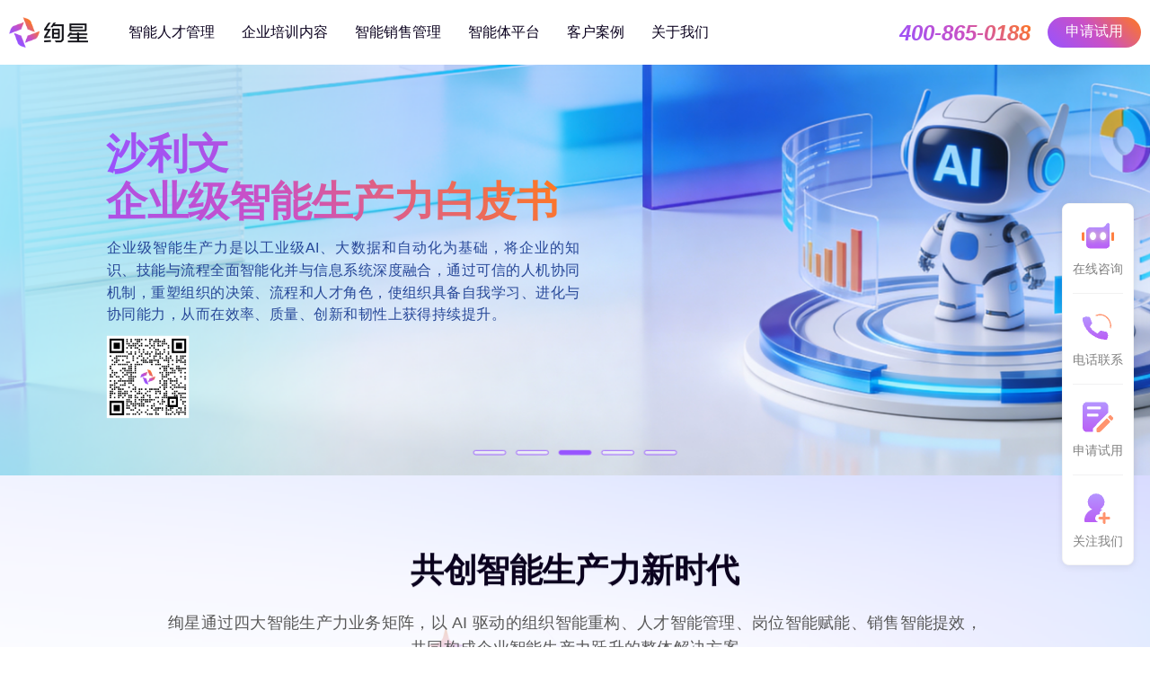

--- FILE ---
content_type: text/html
request_url: https://www.radnova.com/
body_size: 28108
content:
<!DOCTYPE html>
<html lang="zh">
    <head>
        <meta http-equiv="Content-Type" content="text/html;charset=utf-8">
        <title>绚星智慧科技 - 企业智能生产力建设伙伴</title>
        <meta name="description" content="绚星以“科技助力人与组织共同进步”为使命，以“探无限、敢突破、共未来”的理念和精神，秉承“成就客户和值得信赖”的价值观，以值得信赖的解决方案，致力于成为企业智能生产力建设的首选伙伴。">
        <meta name="keywords" content="绚星智慧科技,智能生产力,企业培训,企业学习,绚星,人才发展,智能销售,云学堂,江苏绚星智慧科技有限公司">
        
        
        <meta name="viewport" content="width=device-width">
        <script>
            (function() {
                window.os = (function() {
                    var ua = navigator.userAgent;
                    var isWindowsPhone = /(?:Windows Phone)/.test(ua);
                    var isSymbian = /(?:SymbianOS)/.test(ua) || isWindowsPhone;
                    var isAndroid = /(?:Android)/.test(ua);
                    var isFireFox = /(?:Firefox)/.test(ua);
                    var isChrome = /(?:Chrome|CriOS)/.test(ua);
                    var isTablet = /(?:iPad|PlayBook)/.test(ua) || (isAndroid && !/(?:Mobile)/.test(ua)) || (isFireFox && /(?:Tablet)/.test(ua));
                    var isPhone = /(?:iPhone)/.test(ua) && !isTablet;
                    var isPc = !isPhone && !isAndroid && !isSymbian;
                    return {
                        isTablet: isTablet,
                        isPhone: isPhone,
                        isAndroid: isAndroid,
                        isPc: isPc
                    };
                })();

                if (window.os.isTablet || !window.os.isPc) {
                    var metas = document.getElementsByTagName('meta');
                    for (var j = 0; j < metas.length; j++) {
                        var meta = metas[j];
                        if (meta.name === 'viewport') {
                            meta.content = "width=1440, minimal-ui, viewport-fit=cover";
                            return;
                        }
                    }
                }
            })();
        </script>
        

        <meta http-equiv="X-UA-Compatible" content="IE=edge,chrome=1">
        <meta name="renderer" content="webkit">
        <meta name="force-rendering" content="webkit"/>
        <meta name="format-detection" content="telephone=no">
        <meta HTTP-EQUIV="pragma" CONTENT="no-cache">
        <meta HTTP-EQUIV="Cache-Control" CONTENT="no-store, must-revalidate">
        <!-- UC & QQ 强制竖屏 -->
        <meta name="screen-orientation" content="portrait">
        <meta name="x5-orientation" content="portrait">
        <meta name="apple-mobile-web-app-capable" content="yes">
        <meta name="apple-mobile-web-app-status-bar-style" content="black">

        

        <link rel="icon" type="image/x-icon" href="https://aipage-resource-gz.cdn.bcebos.com/upload/a757da204fa131b/1757310715571.png">
        <link rel="miphtml">


        
            <link rel="stylesheet" href="https://aipage-resource-gz.cdn.bcebos.com/static/page_659e841.css" />
    <link rel="stylesheet" href="https://aipage-resource-gz.cdn.bcebos.com/static/client_7c8cb08.css" />
    <link rel="stylesheet" href="https://aipage-resource-gz.cdn.bcebos.com/static/knowledge_fc4398e.css" />

        <link rel="stylesheet" href="/zh/static/theme-pc.css?v=1769694735157" />

        <!--自定义头部-->
        
        <meta name="baidu-site-verification" content="codeva-uDUBJ72tp6" />
<style>
:root {
    --color1: #9753FF;
    --color2: #CA50C5;
    --color3: #FF791F;
    --color4: #0A011E;
    --color5: #595959;
    --bgColor1: linear-gradient(45deg, var(--color1) 0%, var(--color2) 50%, var(--color3) 100%) !important;
    --bgColor2: linear-gradient(225deg, var(--color1) 0%, var(--color2) 50%, var(--color3) 100%) !important;
}

.colorTitle {
    font-weight: bold;
    background-image: var(--bgColor1);
    -webkit-background-clip: text !important;
    background-clip: text !important;
    color: transparent !important;
}

.colorTitle50 {
    font-size: 50px;
    line-height: 50px;
    font-weight: bold;
    background-image: var(--bgColor1);
    -webkit-background-clip: text !important;
    background-clip: text !important;
    color: transparent !important;
}

.summary22 {
    font-size: 22px;
    line-heigth: 32px;
    color: #595959;
    text-align: justify;
}
</style>
        


        

        

        
        <!-- 页面自定义css代码 -->
        <style id="page-custom-style">
            /* LOGO墙圆角 */
.gallery-item {
    background-color: #FFFFFF;
    border-radius: 10px;
}

/* 轮播按钮样式 */
.ap-dotnav-line a {
    margin-bottom: 10px !important;
    height: 6px !important;
    border: 1px solid #9754FF  !important;
    border-radius: 3px !important;
}
        </style>
        

        <script>
            window.aipage = window.aipage || {};
            window.aipage.env = {
                siteId: 'cfdf970d-3040-4e74-ae0d-888dd12681c3',
                pageId: 'c67b207d-1d7d-436c-a911-3a6f2e1b57a9',
                dataId: '0',
                mode: 'bos',
                deviceType: 'pc',
                language: 'zh',
                pageScroll: '{}',
                serviceUrl: 'https://aipage.bce.baidu.com' || location.origin,
                actions: {"a090daacc7a611c":[{"action":"modal-show","target":"a3cb6a2258aa172"}]}
            };
        </script>

        <script src="https://aipage-resource-gz.cdn.bcebos.com/static/lib_bac73d8.js"></script>
        

        
        <!-- 百度统计 -->
        <script>
            var _hmt = _hmt || [];
            (function() {
                var hm = document.createElement("script");
                hm.src = "https://hm.baidu.com/hm.js?36d5427a9e3c67c5322dd402babdbfe4";
                var s = document.getElementsByTagName("script")[0];
                s.parentNode.insertBefore(hm, s);
            })();
        </script>
        
    </head>

    <body>
        

        

        

        <div class="preview" id="preview">
            <div id="a437da20d2a81c9" section-id="a437da20d2a81c9" data-id="a437da20d2a81c9" class="section uk-section uk-padding-remove-vertical uk-section-default uk-dark navigator" style><div class="free-content-wrap" style="max-width: 1200px; margin-left: -600px"><div id="a2bd2a2692a0ec9" class="code" data-id="a2bd2a2692a0ec9" style="left:739px;top:18px;width:40px;min-height:40px;position:absolute;height:40px">

    <style>
	/* 炫彩导航菜单 */
	.menu-item a:hover,
	.active a {
		font-weight: 500;
		background-image: var(--bgColor1) !important;
		-webkit-background-clip: text !important;
		/* 将背景裁剪为文字形状 */
		background-clip: text !important;
		-webkit-text-fill-color: transparent !important;
		/* 文字颜色透明 */
		color: transparent !important;
	}

	/* 右侧区域样式 */
	.header-search {
		padding-right: 0px !important;
	}

	.site-pc-navbar .uk-button {
		background-image: var(--bgColor1);
		background-size: 100% 100%;
		border-radius: 20px;
		border: none;
	}

	.uk-button:hover {
		background-image: var(--bgColor2);
	}

	.site-pc-navbar .uk-button:nth-child(1) {
		pointer-events: none;
		padding: 0;
		font-size: 24px;
		font-weight: 600;
		font-style: italic;
		background: none;
	}

	.site-pc-navbar .uk-button:nth-child(1) span {
		background-image: var(--bgColor1) !important;
		-webkit-background-clip: text !important;
		background-clip: text !important;
		-webkit-text-fill-color: transparent !important;
		color: transparent !important;
		position: relative;
	}

	.site-pc-navbar .uk-button:nth-child(2) {
		margin-left: 15px !important;
		padding: 7px 20px 10px 20px !important;
		font-size: 16px;
		line-height: 16px !important;
	}

	/* 以下是导航菜单适配代码 */

	.uk-grid-column-small>*,
	.uk-grid-small>* {
		padding-right: 15px;
	}

	.uk-navbar-nav>li>a {
		margin: 0 20px !important;
	}

	@media (max-width: 1365px) {

		/* 菜单项变窄 */
		.uk-navbar-nav>li>a {
			margin: 0 15px !important;
		}
	}

	@media (max-width: 1280px) {

		/* Logo左移 */
		.uk-container {
			padding-left: 10px;
			padding-right: 10px;
		}

	}

	@media (max-width: 1186px) {

		/* 隐藏400电话 */
		.uk-button:nth-child(1) {
			display: none;
		}
	}

	@media (max-width: 1000px) {

		/* 隐藏“申请试用”按钮 */
		.uk-button {
			display: none;
		}
	}

	@media (max-width: 960px) {

		/* Logo由移 */
		.ap-header-mobile-container {
			padding-left: 20px;
		}

	}
</style>

<!-- 新客服侧边栏样式 -->
<style>
	#contactPanel {
		display: flex;
		position: fixed;
		right: 10px;
		bottom: 60px;

		color: gray;

		user-select: none;
	}

	#pLeft {
		width: 270px;
		height: 440px;
	}

	#pRight {
		width: 96px;
		height: 419px;
		background-image: url('https://aipage-resource-gz.cdn.bcebos.com/upload/a757da204fa131b/1765955360053.png');
		background-size: contain;
		text-align: center;
	}

	#rContainer {
		margin: 6px 8px;
	}

	.rGroup {
		margin-top: 1px;
		height: 100px;
		padding-top: 16px;

		font-size: 14px;
		line-height: 14px;

		cursor: pointer;
	}

	.rIcon {
		margin: 0 auto 10px auto;
		width: 40px;
		height: 40px;
		background-size: contain;
	}


	#rIcon1 {
		background-image: url('https://aipage-resource-gz.cdn.bcebos.com/upload/a757da204fa131b/1765955360418.gif');
	}


	#rIcon2 {
		background-image: url('https://aipage-resource-gz.cdn.bcebos.com/upload/a757da204fa131b/1765955361422.gif');
	}


	#rIcon3 {
		background-image: url('https://aipage-resource-gz.cdn.bcebos.com/upload/a757da204fa131b/1765955360753.gif');
	}


	#rIcon4 {
		background-image: url('https://aipage-resource-gz.cdn.bcebos.com/upload/a757da204fa131b/1765955361061.gif');
	}

	#boxPhone {
		margin-top: 79px;
		margin-left: 34px;
		width: 236px;
		height: 156px;
		padding-top: 6px;
		background-image: url('https://aipage-resource-gz.cdn.bcebos.com/upload/a757da204fa131b/1765955359747.png');
		background-size: contain;

		display: none;
	}

	#pContainer {
		margin-left: 24px;
		margin-right: 34px;
	}

	.pText {
		padding-top: 14px;
		font-size: 14px;
		line-height: 14px;
		align-items: flex-end;
	}

	.pNumber {
		color: #B960F5;
		font-size: 18px;
		line-height: 40px;
		font-weight: 500;
	}

	#boxFollow {
		margin-top: 280px;
		width: 270px;
		height: 156px;
		padding: 6px 22px 10px 8px;
		background-image: url('https://aipage-resource-gz.cdn.bcebos.com/upload/a757da204fa131b/1765955359455.png');
		background-size: contain;

		display: none;
	}

	#fContainer {
		display: flex;
		font-size: 14px;
		line-height: 14px;
	}

	.fQR {
		width: 120px;
	}

	.iconQR {
		margin: 20px auto 10px auto;
		width: 80px;
		height: 80px;
		background-size: contain;
	}

	#iconQR1 {
		background-image: url('https://aipage-resource-gz.cdn.bcebos.com/upload/a757da204fa131b/1765955359115.png');
	}

	#iconQR2 {
		background-image: url('https://aipage-resource-gz.cdn.bcebos.com/upload/a757da204fa131b/1765956025829.png');
	}

	.fText {
		font-size: 12px;
		line-height: 12px;
		text-align: center;
	}



	/* 客服按钮样式 */
	.chat-button {
		position: fixed;
		width: 100px;
		height: 100px;
		bottom: 150px;
		right: 50px;
		background-image: url('https://aipage-resource-gz.cdn.bcebos.com/upload/a757da204fa131b/1742047620443.png');
		background-size: cover;
		/* 图片覆盖整个按钮 */
		background-position: center;
		/* 图片居中 */
		color: white;
		font-size: 24px;
		border: none;
		border-radius: 50%;
		cursor: pointer;
		box-shadow: 0 4px 10px rgba(0, 0, 0, 0.2);
		transition: background-color 0.3s ease;
	}

	.chat-title {
		position: fixed;
		width: 70px;
		bottom: 122px;
		right: 65px;
		font-size: 12px;
		text-align: center;
		color: white;
		background-color: #FF9900;
		border-radius: 10px;
	}


	/* 图片样式 */
	.rotating-image {
		position: fixed;
		bottom: 92px;
		right: -7px;
		width: 107px;
		height: 108px;
		transform: translate(-50%, -50%);
		animation: rotate 2s linear infinite;
		/* 添加旋转动画 */
	}

	/* 旋转动画 */
	@keyframes rotate {
		from {
			transform: translate(-50%, -50%) rotate(0deg);
		}

		to {
			transform: translate(-50%, -50%) rotate(360deg);
		}
	}
</style>

<!-- 新客服侧边栏 -->
<div id="contactPanel">
	<div id="pLeft">
		<div id="boxPhone">
			<div id="pContainer">
				<div id="pText1" class="pText">售前咨询</div>
				<div id="pNumber1" class="pNumber">400-865-0188</div>
				<div id="pText2" class="pText">售后服务</div>
				<div id="pNumber2" class="pNumber">400-839-7880</div>
			</div>
		</div>
		<div id="boxFollow">
			<div id="fContainer">
				<div id="fQR1" class="fQR">
					<div id="iconQR1" class="iconQR"></div>
					<div class="fText">关注微信</div>
				</div>
				<div id="fQR2" class="fQR">
					<div id="iconQR2" class="iconQR"></div>
					<div class="fText">加入社群</div>
				</div>
			</div>
		</div>
	</div>
	<div id="pRight">
		<div id="rContainer">
			<div id="rGroupChat" class="rGroup">
				<div id="rIcon1" class="rIcon"></div>
				<div>在线咨询</div>
			</div>
			<div id="rGroupPhone" class="rGroup">
				<div id="rIcon2" class="rIcon"></div>
				<a id="myLink" href="ACTION:getTrial"></a>
				<div>电话联系</div>
			</div>
			<div id="rGroupTrial" class="rGroup">
				<div id="rIcon3" class="rIcon"></div>
				<div>申请试用</div>
			</div>
			<div id="rGroupFollow" class="rGroup">
				<div id="rIcon4" class="rIcon"></div>
				<div>关注我们</div>
			</div>
		</div>
	</div>
</div>

<script src="https://stc1.yxt.com/assets/ea6e131e/7509eb34/aibox-client-1.0.10.umd.js"></script>
<script>

	window.aipage.env.actions["getTrial"] = [{"action": "modal-show", "target": "a3cb6a2258aa172"}];
	
	function showChat() {
		// 配置参数
		const options = {
			// 使用的 aibox 系统中的应用 id 目前客户端支持的为 aibox 中智能问答类型的应用
			appId: '09a4076f1cc424433f9655fc0ae1b73a',
			// 接口地址
			apiHost: 'https://api-paas.yunxuetang.cn/ubizaiproxy'
		};
		
		try {
			// 初始化 aibox 客户端
			aiboxClient.init(options);
			console.log('Aibox客户端初始化成功');
		} catch (error) {
			console.error('Aibox 客户端初始化失败:', error);
		}
	}

	document.addEventListener('DOMContentLoaded', function() {

		const boxPhone = document.getElementById('boxPhone');
		const boxFollow = document.getElementById('boxFollow');
		const rGroupChat = document.getElementById('rGroupChat');
		const rGroupPhone = document.getElementById('rGroupPhone');
		const rGroupTrial = document.getElementById('rGroupTrial');
		const rGroupFollow = document.getElementById('rGroupFollow');

		// 打开AI对话
		rGroupChat.addEventListener('click', showChat);

		// 模拟点击<a>标签
		rGroupTrial.addEventListener('click', function() {
			document.getElementById('myLink').click();
		});

		// 显示电话
		rGroupPhone.addEventListener('mouseover', function() {
			boxPhone.style.display = 'block';
		});

		// 隐藏电话
		rGroupPhone.addEventListener('mouseout', function() {
			boxPhone.style.display = 'none';
		});
		
		// 显示二维码
		rGroupFollow.addEventListener('mouseover', function() {
			boxFollow.style.display = 'block';
		});
		
		// 隐藏二维码
		rGroupFollow.addEventListener('mouseout', function() {
			boxFollow.style.display = 'none';
		});
	});
</script>






</div></div><div class="ap-content-container"> 
 
 



 
 
 

 

 


<style>
    

    

    
    #a437da20d2a81c9 .header {
        background-color: rgba(255, 255, 255, 1);
    }
    
    
    #a437da20d2a81c9 .uk-navbar-nav > li > a {
        font-size: 16px;
        color: rgba(10, 1, 30, 1);
        padding: 0 px;
    }

    

    

    


    #a437da20d2a81c9 .uk-navbar-nav .sub-menu-item {
        color: rgba(38, 38, 38, 1);
        font-size: 14px;
    }

    


    

	#a437da20d2a81c9 .ap-header-mobile #ap-header-mobile-container { 
        background-color: #fff; 
    } 
    #a437da20d2a81c9 #ap-header-mobile-container .ap-nav-mobile-wrapper .ap-nav-mobile-container { 
        background: #191919 } 
    #a437da20d2a81c9 .ap-header-mobile #ap-nav-mobile-container-item-wrapper>li>a,
	#a437da20d2a81c9 .ap-header-mobile #ap-header-common-ope-wrapper>li>a{ 
        color: #A6A6A6; 
    } 
    .previewMove { 
         
        left: -20vw; right: auto; 
         
         
    }
</style>

<div class="ap-header-mobile uk-hidden@m" uk-header uk-sticky="sel-target: .uk-navbar-container; cls-active: uk-navbar-sticky; animation: uk-animation-slide-top;">
	<div class="ap-header-mobile-container" id="ap-header-mobile-container">
		<div class="ap-header-mobile-logo">
			<a class="ap-nav-logo-link" href="/">
				<img src="https://aipage-resource-gz.cdn.bcebos.com/upload/a757da204fa131b/1757305028651.png" alt="绚星智慧科技官网" style="width: 88px;height:auto">
            </a>
        </div>
        <div class="uk-navbar-right uk-position-center-right">
            <a class="uk-navbar-toggle" data-item="pages">
                <div class="uk-navbar-toggle-icon uk-icon" id="showNavWrapper">
                    <svg width="20" height="20" viewBox="0 0 20 20" xmlns="http://www.w3.org/2000/svg" ratio="1">
                        <rect y="9" width="20" height="2"/>
                        <rect y="3" width="20" height="2"/>
                        <rect y="15" width="20" height="2"/>
                    </svg>
                </div>
            </a>
        </div>
        <div class="ap-nav-mobile-wrapper">
                <div class="ap-nav-mobile-container   ap-nav-mobile-container-right "> 
                    <div class="ap-nav-mobile-container-close-button-wrapper">
                        <div class="ap-nav-mobile-container-close-button">
                            <svg width="18" height="18" viewBox="0 0 14 14" xmlns="http://www.w3.org/2000/svg" ratio="1">
                                <line fill="none" stroke="#ccc" stroke-width="1.1" x1="1" y1="1" x2="13" y2="13"/>
                                <line fill="none" stroke="#ccc" stroke-width="1.1" x1="13" y1="1" x2="1" y2="13"/>
                            </svg>
                        </div>
                    </div>
                    <div class="ap-nav-mobile-container-item">
                        <ul class="ap-nav-mobile-container-item-wrapper" id="ap-nav-mobile-container-item-wrapper">
                            
                            <li class="ap-nav-mobile-container-item-list">
                                <a href="/TalentNova" class="uk-text-capitalize" target="_self">
                                    
                                    智能人才管理
                                </a>
                                
                            </li>
                            
                            <li class="ap-nav-mobile-container-item-list">
                                <a href="/NeoLearning" class="uk-text-capitalize" target="_self">
                                    
                                    企业培训内容
                                </a>
                                
                            </li>
                            
                            <li class="ap-nav-mobile-container-item-list">
                                <a href="/SaleSmart" class="uk-text-capitalize" target="_self">
                                    
                                    智能销售管理
                                </a>
                                
                            </li>
                            
                            <li class="ap-nav-mobile-container-item-list">
                                <a href="/AIBOX" class="uk-text-capitalize" target="_self">
                                    
                                    智能体平台
                                </a>
                                
                            </li>
                            
                            <li class="ap-nav-mobile-container-item-list">
                                <a href="/CustomerCase" class="uk-text-capitalize" target="_self">
                                    
                                    客户案例
                                </a>
                                
                            </li>
                            
                            <li class="ap-nav-mobile-container-item-list">
                                <a href="/AboutUs" class="uk-text-capitalize" target="_self">
                                    
                                    关于我们
                                </a>
                                
                            </li>
                            
                        </ul>
                    </div>
                </div>
        </div>
    </div>
</div>

<div class="uk-visible@m site-pc-navbar">
    
    
    <div class="header" uk-header uk-sticky="sel-target: .uk-navbar-container; cls-active: uk-navbar-sticky; animation: uk-animation-slide-top;">
        <div class="uk-container uk-container-expand">
            <div class="uk-grid site-header uk-text-center uk-text-left@m uk-flex uk-flex-middle uk-grid-small" uk-grid>
                
                <div class="header-logo uk-width-auto@m uk-visible@m uk-flex uk-flex-row uk-flex-middle">
                    <a class="logo" href="/" data-item="logo">
                        <img src="https://aipage-resource-gz.cdn.bcebos.com/upload/a757da204fa131b/1757305028651.png" alt="绚星智慧科技官网" style="width: 88px;">
                    </a>
                    
                    
                </div>
                

                <nav class="uk-flex-1 uk-text-center">
                    <ul class="uk-navbar-nav menu-list" data-item="pages">
                        
                        <li class="menu-item menu-item-type-post_type menu-item-object-page">
                            <a href="/TalentNova" class="uk-text-capitalize" target="_self">
                                
                                智能人才管理
                                 
                            </a>

                            
                        </li>
                        
                        <li class="menu-item menu-item-type-post_type menu-item-object-page">
                            <a href="/NeoLearning" class="uk-text-capitalize" target="_self">
                                
                                企业培训内容
                                 
                            </a>

                            
                        </li>
                        
                        <li class="menu-item menu-item-type-post_type menu-item-object-page">
                            <a href="/SaleSmart" class="uk-text-capitalize" target="_self">
                                
                                智能销售管理
                                 
                            </a>

                            
                        </li>
                        
                        <li class="menu-item menu-item-type-post_type menu-item-object-page">
                            <a href="/AIBOX" class="uk-text-capitalize" target="_self">
                                
                                智能体平台
                                 
                            </a>

                            
                        </li>
                        
                        <li class="menu-item menu-item-type-post_type menu-item-object-page">
                            <a href="/CustomerCase" class="uk-text-capitalize" target="_self">
                                
                                客户案例
                                 
                            </a>

                            
                        </li>
                        
                        <li class="menu-item menu-item-type-post_type menu-item-object-page">
                            <a href="/AboutUs" class="uk-text-capitalize" target="_self">
                                
                                关于我们
                                 
                            </a>

                            
                        </li>
                        
                    </ul>
                </nav>

                <div class="header-search uk-text-left">
                    
                    <div class="nav-buttons">
                        
                        <a target="_self" data-item="buttons[0]" href class="uk-button uk-button-primary uk-margin-small-left">
                            
                            <span class="uk-text-middle">400-865-0188</span>
                        </a>
                        
                        <a target="_self" data-item="buttons[1]" href="ACTION:a090daacc7a611c" class="uk-button uk-button-primary uk-margin-small-left">
                            
                            <span class="uk-text-middle">申请试用</span>
                        </a>
                        
                    </div>
                    


                    
                </div>
            </div>
        </div>
    </div>
</div>


<script>
    $(function () {
        $('#a437da20d2a81c9 .site-pc-navbar .uk-navbar-nav .menu-item').hover(function () {
            $('#a437da20d2a81c9 .site-pc-navbar .nav-dropdown').hide();
            var $subMenu = $(this).find('.submenu-items');
            var left = $(this).offset().left;
            $(this).find('.nav-dropdown').stop().slideDown(); 
            var marginLeft = left - ($subMenu.width() / 2) + ($(this).width() / 2);
            $subMenu.css('marginLeft', marginLeft + 'px');
        }, function () {
            $(this).find('.nav-dropdown').stop().slideUp(); 
        });

        APSdk.getUserInfo(function (data) {
            if (data && data.id) {
                $('#a437da20d2a81c9 .login').hide();
                $('#a437da20d2a81c9 .logged').show();
                $('#a437da20d2a81c9 .user-name').text(data.nickname);
            }
        })
    });
</script>

</div></div><div id="aad45a6829a87a9" section-id="aad45a6829a87a9" data-id="aad45a6829a87a9" class="section uk-section uk-padding-remove-vertical uk-section-default uk-dark slider" style><div class="ap-content-container"> 
<style>
	#aad45a6829a87a9 .uk-thumbnav .uk-active a {
		border-color: rgba(151, 83, 255, 1);
	}

	#aad45a6829a87a9 .uk-dotnav.ap-dotnav-line>.uk-active a,
	#aad45a6829a87a9 .uk-dotnav.ap-dotnav-round>.uk-active a {
		background-color: rgba(151, 83, 255, 1);
	}
</style>

<div class="uk-slideshow ap-slideshow uk-light " uk-slideshow="autoplay: 1; autoplay-interval: 5000; ratio: false; pause-on-hover: 1; animation: fade" data-item="items">
	<div class="uk-slideshow-items" style="height: 500px">
		
		<div class="slide-item">
			<div class="uk-cover-container" data-item="items[0]">
				

				

				<div class="ap-background-container uk-cover-container slide-item-image " style="position: absolute">
					<div class="ap-background-layer" style="background-color: #474550"></div>
					<div class="ap-background-layer" style="
						opacity: 1;
						background-position: center center;
						background-repeat: no-repeat;
						background-size: cover;
						background-image: url(https://aipage-resource-gz.cdn.bcebos.com/upload/a757da204fa131b/1762421519568.jpeg);
						background-attachment: scroll;">
						<img class="uk-hidden width-100" src="https://aipage-resource-gz.cdn.bcebos.com/upload/a757da204fa131b/1762421519568.jpeg" alt> 
					</div>
				</div>

				 
				<div class="uk-container">
					 <div class="slide-content-wrap" style="height: 100%"><div id="a0ae9abd10a2f79" class="image" data-id="a0ae9abd10a2f79" uk-scrollspy="cls: uk-animation-scale-up; repeat: false; delay: 0" style="left:240px;top:125px;width:800px;min-height:71px;position:absolute;height:71px;animation-duration: 1s;">




    

        
        <div class="img-wrap " style=";background-image: url(https://aipage-resource-gz.cdn.bcebos.com/upload/a757da204fa131b/1759216994985.png);">
            <img src="https://aipage-resource-gz.cdn.bcebos.com/upload/a757da204fa131b/1759216994985.png" width="100%" style="opacity: 0" alt>
        </div>
        

    

</div><div id="affefa22eca9746" class="video" data-id="affefa22eca9746" style="left:622px;top:316px;width:40px;min-height:40px;position:absolute;height:40px">

    <div class="video-cover uk-flex uk-flex-center uk-flex-middle uk-background-cover" style="background-image: url();" uk-lightbox="video-autoplay:true">
        <a href="https://aipage-resource-gz.cdn.bcebos.com/upload/a757da204fa131b/video/绚星2025宣传片-中文字幕_压缩版.mp4" data-caption>
            <img width="50" src="https://aipage-resource-gz.cdn.bcebos.com/sys/img/play-light.svg" alt="播放视频">
        </a>
    </div>

</div><div id="a8ad5ad659a99ae" class="text no-margin nowrap" data-id="a8ad5ad659a99ae" style="; left:590px;top:365px;width:100px;min-height:16px;position:absolute;height:16px"><div style="text-align: center; line-height: 16px;"><span style="color: rgb(255, 255, 255);">点击播放视频</span></div></div></div> 
					<div class="uk-cover-container ap-pointer-none">
						<div class=" uk-position-center   uk-text-center">
							<div class="uk-transition-slide-bottom">
								

								

								
								
							</div>
						</div>
					</div>
				</div>
			</div>
		</div>
		
		<div class="slide-item">
			<div class="uk-cover-container" data-item="items[1]">
				

				

				<div class="ap-background-container uk-cover-container slide-item-image " style="position: absolute">
					<div class="ap-background-layer" style="background-color: #509aec"></div>
					<div class="ap-background-layer" style="
						opacity: 1;
						background-position: center center;
						background-repeat: no-repeat;
						background-size: cover;
						background-image: url(https://aipage-resource-gz.cdn.bcebos.com/upload/a757da204fa131b/1765282243505.jpeg);
						background-attachment: scroll;">
						<img class="uk-hidden width-100" src="https://aipage-resource-gz.cdn.bcebos.com/upload/a757da204fa131b/1765282243505.jpeg" alt> 
					</div>
				</div>

				 
				<div class="uk-container">
					 <div class="slide-content-wrap" style="height: 100%"><div id="a52b5aba36a007c" class="box" data-id="a52b5aba36a007c" style="left:40px;top:80px;width:614px;min-height:385px;position:absolute;height:385px"><div class="ele-wrap normal"><div id="ac4dca66bba4dd3" class="text no-margin" data-id="ac4dca66bba4dd3" style="; left:0px;top:130px;width:576px;min-height:108px;position:absolute;height:108px"><div style="text-shadow: none; text-align: justify;"><span style="font-size: 18px; color: rgb(10, 30, 80);">绚星智慧科技率先将智能体应用落地于自身全流程业务中，从平台建设到跨部门部署，再到业务场景中的实际成效，积累了完整的组织级 AI 转型经验。我们希望将这一系列真实可复用的路径、组织机制和实践方法开放呈现，供更多企业参考借鉴。</span><span style="font-size: 18px; color: rgb(38, 71, 152);"><br></span></div></div><div id="a8345aa77ea8567" class="image" data-id="a8345aa77ea8567" style="left:0px;top:250px;width:100px;min-height:100px;position:absolute;height:100px">




    

        
        <div class="img-wrap " style=";background-image: url(https://aipage-resource-gz.cdn.bcebos.com/upload/a757da204fa131b/1757304912895.png);">
            <img src="https://aipage-resource-gz.cdn.bcebos.com/upload/a757da204fa131b/1757304912895.png" width="100%" style="opacity: 0" alt>
        </div>
        

    

</div><div id="a1452ae1daa2cc2" class="code" data-id="a1452ae1daa2cc2" style="left:-1px;top:0px;width:524px;min-height:60px;position:absolute;height:60px">

    <span class="colorTitle" style="font-size:50px; line-height:58px">
    AI驱动组织与业务重构
</span>




</div><div id="a886ca5c11af5c8" class="text no-margin nowrap" data-id="a886ca5c11af5c8" style="; left:-1px;top:68px;width:494px;min-height:54px;position:absolute;height:54px"><div><span style="font-size: 36px;"><strong><span style="color: rgb(74, 46, 194);">——绚星智慧科技AI实践白皮书</span></strong></span></div></div></div></div></div> 
					<div class="uk-cover-container ap-pointer-none">
						<div class=" uk-position-center   uk-text-center">
							<div class="uk-transition-slide-bottom">
								

								

								
								
							</div>
						</div>
					</div>
				</div>
			</div>
		</div>
		
		<div class="slide-item">
			<div class="uk-cover-container" data-item="items[2]">
				

				

				<div class="ap-background-container uk-cover-container slide-item-image " style="position: absolute">
					<div class="ap-background-layer" style="background-color: #509aec"></div>
					<div class="ap-background-layer" style="
						opacity: 1;
						background-position: center center;
						background-repeat: no-repeat;
						background-size: cover;
						background-image: url(https://aipage-resource-gz.cdn.bcebos.com/upload/a757da204fa131b/1765283017898.png);
						background-attachment: scroll;">
						<img class="uk-hidden width-100" src="https://aipage-resource-gz.cdn.bcebos.com/upload/a757da204fa131b/1765283017898.png" alt> 
					</div>
				</div>

				 
				<div class="uk-container">
					 <div class="slide-content-wrap" style="height: 100%"><div id="a483fa7667af87e" class="box" data-id="a483fa7667af87e" style="left:40px;top:80px;width:614px;min-height:385px;position:absolute;height:385px"><div class="ele-wrap normal"><div id="a28f8aa4aba14df" class="text no-margin" data-id="a28f8aa4aba14df" style="; left:0px;top:130px;width:576px;min-height:108px;position:absolute;height:108px"><div style="text-shadow: none; text-align: justify;"><span style="font-size: 18px; color: rgb(38, 71, 152);">企业级智能生产力是以工业级AI、大数据和自动化为基础，将企业的知识、技能与流程全面智能化并与信息系统深度融合，通过可信的人机协同机制，重塑组织的决策、流程和人才角色，使组织具备自我学习、进化与协同能力，从而在效率、质量、创新和韧性上获得持续提升。<br></span></div></div><div id="ae195a2bdfadb3e" class="image" data-id="ae195a2bdfadb3e" style="left:0px;top:250px;width:100px;min-height:100px;position:absolute;height:100px">




    

        
        <div class="img-wrap " style=";background-image: url(https://aipage-resource-gz.cdn.bcebos.com/upload/a757da204fa131b/1757304912895.png);">
            <img src="https://aipage-resource-gz.cdn.bcebos.com/upload/a757da204fa131b/1757304912895.png" width="100%" style="opacity: 0" alt>
        </div>
        

    

</div><div id="a4837a003ea5a11" class="code" data-id="a4837a003ea5a11" style="left:-1px;top:0px;width:563px;min-height:111px;position:absolute;height:111px">

    <span class="colorTitle" style="font-size:50px; line-height:58px">
    沙利文<br>企业级智能生产力白皮书
</span>




</div></div></div></div> 
					<div class="uk-cover-container ap-pointer-none">
						<div class=" uk-position-center   uk-text-center">
							<div class="uk-transition-slide-bottom">
								

								

								
								
							</div>
						</div>
					</div>
				</div>
			</div>
		</div>
		
		<div class="slide-item">
			<div class="uk-cover-container" data-item="items[3]">
				

				

				<div class="ap-background-container uk-cover-container slide-item-image " style="position: absolute">
					<div class="ap-background-layer" style="background-color: #509aec"></div>
					<div class="ap-background-layer" style="
						opacity: 1;
						background-position: center center;
						background-repeat: no-repeat;
						background-size: cover;
						background-image: url(https://aipage-resource-gz.cdn.bcebos.com/upload/a757da204fa131b/1762421522718.jpeg);
						background-attachment: scroll;">
						<img class="uk-hidden width-100" src="https://aipage-resource-gz.cdn.bcebos.com/upload/a757da204fa131b/1762421522718.jpeg" alt> 
					</div>
				</div>

				 
				<div class="uk-container">
					 <div class="slide-content-wrap" style="height: 100%"><div id="a7af7ae7b1aa8b9" class="box" data-id="a7af7ae7b1aa8b9" style="left:40px;top:80px;width:535px;min-height:385px;position:absolute;height:385px"><div class="ele-wrap normal"><div id="abf7faa489a571b" class="text no-margin" data-id="abf7faa489a571b" style="; left:0px;top:90px;width:480px;min-height:81px;position:absolute;height:81px"><div style="text-shadow: none; text-align: justify;"><span style="font-size: 18px; color: rgb(38, 71, 152);">新员工入职3个月离职率超过40%，企业普遍希望通过入职培训提升留存率。AI技术正在革新培训模式：基于数据分析定制个性化方案，降低30%成本的同时提升效率。</span></div></div><div id="aae62a7386a4e56" class="image" data-id="aae62a7386a4e56" style="left:0px;top:200px;width:100px;min-height:100px;position:absolute;height:100px">




    

        
        <div class="img-wrap " style=";background-image: url(https://aipage-resource-gz.cdn.bcebos.com/upload/a757da204fa131b/1757304912895.png);">
            <img src="https://aipage-resource-gz.cdn.bcebos.com/upload/a757da204fa131b/1757304912895.png" width="100%" style="opacity: 0" alt>
        </div>
        

    

</div><div id="adb1fa9bf4a8625" class="code" data-id="adb1fa9bf4a8625" style="left:0px;top:0px;width:524px;min-height:58px;position:absolute;height:58px">

    <span class="colorTitle" style="font-size:50px; line-height:58px;">
    企业新员工AI培训指南
</span>




</div></div></div></div> 
					<div class="uk-cover-container ap-pointer-none">
						<div class=" uk-position-center   uk-text-center">
							<div class="uk-transition-slide-bottom">
								

								

								
								
							</div>
						</div>
					</div>
				</div>
			</div>
		</div>
		
		<div class="slide-item">
			<div class="uk-cover-container" data-item="items[4]">
				

				

				<div class="ap-background-container uk-cover-container slide-item-image " style="position: absolute">
					<div class="ap-background-layer" style="background-color: "></div>
					<div class="ap-background-layer" style="
						opacity: 1;
						background-position: center center;
						background-repeat: no-repeat;
						background-size: cover;
						background-image: url(https://aipage-resource-gz.cdn.bcebos.com/upload/a757da204fa131b/1762421528926.jpeg);
						background-attachment: scroll;">
						<img class="uk-hidden width-100" src="https://aipage-resource-gz.cdn.bcebos.com/upload/a757da204fa131b/1762421528926.jpeg" alt> 
					</div>
				</div>

				 
				<div class="uk-container">
					 <div class="slide-content-wrap" style="height: 100%"><div id="ab767ae8a3a899e" class="box" data-id="ab767ae8a3a899e" style="left:40px;top:80px;width:614px;min-height:385px;position:absolute;height:385px"><div class="ele-wrap normal"><div id="a7e72a2c13a1ecf" class="text no-margin" data-id="a7e72a2c13a1ecf" style="; left:0px;top:140px;width:548px;min-height:81px;position:absolute;height:81px"><div style="text-shadow: none; text-align: justify;"><span style="font-size: 18px; color: rgb(38, 71, 152);">从战略定位、内容运营、平台技术、趋势洞察四维度剖析企业数字化学习现状与趋势，为企业数字化学习应用提供指导，助力企业实现人才发展与业务增长。</span></div></div><div id="a16e3af7cfade46" class="image" data-id="a16e3af7cfade46" style="left:0px;top:250px;width:100px;min-height:100px;position:absolute;height:100px">




    

        
        <div class="img-wrap " style=";background-image: url(https://aipage-resource-gz.cdn.bcebos.com/upload/a757da204fa131b/1757304912895.png);">
            <img src="https://aipage-resource-gz.cdn.bcebos.com/upload/a757da204fa131b/1757304912895.png" width="100%" style="opacity: 0" alt>
        </div>
        

    

</div><div id="a6b21a90f3ab245" class="code" data-id="a6b21a90f3ab245" style="left:-1px;top:0px;width:554px;min-height:111px;position:absolute;height:111px">

    <span class="colorTitle" style="font-size:50px; line-height:58px">
    企业数字化学习趋势洞察蓝皮书
</span>




</div></div></div></div> 
					<div class="uk-cover-container ap-pointer-none">
						<div class=" uk-position-center   uk-text-center">
							<div class="uk-transition-slide-bottom">
								

								

								
								
							</div>
						</div>
					</div>
				</div>
			</div>
		</div>
		
	</div>

	  
	<div class="uk-position-bottom-center uk-position-small ap-slidedot-wrap">
		<ul class="uk-slideshow-nav uk-dotnav uk-flex-center ap-dotnav-line"></ul>
	</div>
	 
</div></div></div><div id="a7349a2449a503a" section-id="a7349a2449a503a" data-id="a7349a2449a503a" class="section uk-section uk-section-small uk-dark free" style=";height:660px;overflow:hidden;"><div class="ap-background-container uk-cover-container" style="
                    position: absolute">
                    <div class="ap-background-layer" style="background-color: undefined"></div>
                    <div class="ap-background-layer" style="
                        opacity: 1;
                        background-position: center center;
                        background-repeat: no-repeat;
                        background-size: cover;
                        background-image: url(https://aipage-resource-gz.cdn.bcebos.com/upload/a757da204fa131b/1758885714073.png);
                        background-attachment: auto;">
                    </div>
                </div><div class="free-content-wrap" style="max-width: 1200px; margin-left: -600px"><div id="ae82ca6ac1aec38" class="box" data-id="ae82ca6ac1aec38" style="left:90px;top:180px;width:1068px;min-height:430px;position:absolute;height:430px"><div class="ele-wrap normal"><div id="a0da5a29cbad645" class="image" data-id="a0da5a29cbad645" style="left:44px;top:0px;width:1024px;min-height:430px;position:absolute;height:430px">




    

        
        <div class="img-wrap " style=";background-image: url(https://aipage-resource-gz.cdn.bcebos.com/upload/a757da204fa131b/1759195362486.png);">
            <img src="https://aipage-resource-gz.cdn.bcebos.com/upload/a757da204fa131b/1759195362486.png" width="100%" style="opacity: 0" alt>
        </div>
        

    

</div><div id="af634acb56a8601" class="box" data-id="af634acb56a8601" data-action-click="/TalentNova" data-target="_self" style="left:0px;top:66px;width:190px;min-height:110px;position:absolute;height:110px"><div class="ele-wrap normal"><div id="a9680a8291ac541" class="text no-margin nowrap" data-id="a9680a8291ac541" style="; left:0px;top:50px;width:190px;min-height:36px;position:absolute;height:36px"><div style="text-align: center;"><span style="color: rgb(10, 1, 30);"><strong><span style="font-size: 24px;">绚才 </span><span style="font-size: 20px;">TalentNova</span></strong></span></div></div><div id="af6e4abd54a02c3" class="text no-margin nowrap" data-id="af6e4abd54a02c3" style="; left:0px;top:86px;width:190px;min-height:21px;position:absolute;height:21px"><div style="text-align: center;"><span style="color: rgb(10, 1, 30); font-size: 14px;">生态级 AI HR Tech 解决方案</span></div></div></div></div><div id="a0d40a6b1da70b8" class="box" data-id="a0d40a6b1da70b8" data-action-click="/NeoLearning" data-target="_self" style="left:258px;top:243px;width:190px;min-height:108px;position:absolute;height:108px"><div class="ele-wrap normal"><div id="a7c66a0383a9133" class="text no-margin nowrap" data-id="a7c66a0383a9133" style="; left:0px;top:50px;width:190px;min-height:36px;position:absolute;height:36px"><div style="text-align: center;"><span style="color: rgb(10, 1, 30);"><strong><span style="font-size: 24px;">睿学 </span><span style="font-size: 20px;">NeoLearning</span></strong></span></div></div><div id="acfd2ae8c1a2666" class="text no-margin nowrap" data-id="acfd2ae8c1a2666" style="; left:0px;top:86px;width:190px;min-height:21px;position:absolute;height:21px"><div style="text-align: center;"><span style="color: rgb(10, 1, 30); font-size: 14px;">AI时代的内容生产与学习平台</span></div></div></div></div><div id="aa9c0a2819aea3a" class="box" data-id="aa9c0a2819aea3a" data-action-click="/SaleSmart" data-target="_self" style="left:560px;top:201px;width:180px;min-height:120px;position:absolute;height:120px"><div class="ele-wrap normal"><div id="a26caa20caa20f5" class="text no-margin nowrap" data-id="a26caa20caa20f5" style="; left:0px;top:60px;width:180px;min-height:36px;position:absolute;height:36px"><div style="text-align: center;"><span style="color: rgb(10, 1, 30);"><strong><span style="font-size: 24px;">慧销 </span><span style="font-size: 20px;">SaleSmart</span></strong></span></div></div><div id="a85bca1e05a7fe9" class="text no-margin nowrap" data-id="a85bca1e05a7fe9" style="; left:0px;top:96px;width:180px;min-height:21px;position:absolute;height:21px"><div style="text-align: center;"><span style="color: rgb(10, 1, 30); font-size: 14px;">AI原生销售人效提升平台</span></div></div></div></div><div id="a074ca867ca15a4" class="box" data-id="a074ca867ca15a4" data-action-click="/AIBOX" data-target="_self" style="left:831px;top:91px;width:180px;min-height:108px;position:absolute;height:108px"><div class="ele-wrap normal"><div id="a93ffa5917ac26f" class="text no-margin nowrap" data-id="a93ffa5917ac26f" style="; left:0px;top:48px;width:180px;min-height:36px;position:absolute;height:36px"><div style="text-align: center;"><span style="color: rgb(10, 1, 30);"><strong><span style="font-size: 24px;">智立方 </span><span style="font-size: 20px;">AIBOX</span></strong></span></div></div><div id="a5abaab60da8acd" class="text no-margin nowrap" data-id="a5abaab60da8acd" style="; left:0px;top:84px;width:180px;min-height:21px;position:absolute;height:21px"><div style="text-align: center;"><span style="color: rgb(10, 1, 30); font-size: 14px;">工业级企业智能生产力平台</span></div></div></div></div></div></div><div id="a8615a5343a5295" class="text no-margin nowrap" data-id="a8615a5343a5295" style="; left:350px;top:95px;width:500px;min-height:50px;position:absolute;height:50px"><div style="text-align: center; line-height: 40px;"><span style="color: rgb(10, 1, 30); font-size: 40px;"><strong>共创智能生产力新时代</strong></span></div></div><div id="aaff6a6ac9ab98f" class="text no-margin" data-id="aaff6a6ac9ab98f" style="; left:95px;top:165px;width:1010px;min-height:60px;position:absolute;height:60px"><div style="text-shadow: none; line-height: 28px; text-align: center;"><span style="font-size: 20px; color: rgb(89, 89, 89);">绚星通过四大智能生产力业务矩阵，以 AI 驱动的组织智能重构、人才智能管理、岗位智能赋能、销售智能提效，共同构成企业智能生产力跃升的整体解决方案</span></div></div></div><div class="ap-content-container"> </div></div><div id="abc71aa37ea38f4" section-id="abc71aa37ea38f4" data-id="abc71aa37ea38f4" class="section uk-section uk-section-small uk-section-default uk-dark free" style=";height:490px;overflow:hidden;"><div class="free-content-wrap" style="max-width: 1200px; margin-left: -600px"><div id="a301aa59fbaa040" class="dynamic-list" data-id="a301aa59fbaa040" style="left:0px;top:0px;width:1200px;min-height:400px;position:absolute">









<div class="ap-dynamic-list uk-visible-toggle" uk-slider="autoplay: true; autoplay-interval: 3000;" data-list="a301aa59fbaa040">
    <div class="uk-position-relative">
        <div class="uk-slider-container">
            <ul class="uk-slider-items uk-child-width-1-4 uk-grid uk-grid-small uk-grid-match" uk-grid data-item="items">
                
                <li>
                    <div class="dynamic-list-item ac993a906ba83e9" style="height:384px" data-id="ac993a906ba83e9"><div class="image a9faaab9c3aa8f3" data-id="a9faaab9c3aa8f3" style="left:0px;top:0px;width:288px;min-height:384px;position:absolute;height:384px">




    

        
        <div class="img-wrap  effect-image-shine" style=";background-image: url(https://aipage-resource-gz.cdn.bcebos.com/upload/a757da204fa131b/video/亚信科技3压缩.mp4.png?v=1769694727014);">
            <img src="https://aipage-resource-gz.cdn.bcebos.com/upload/a757da204fa131b/video/亚信科技3压缩.mp4.png?v=1769694727014" width="100%" style="opacity: 0" alt="亚信科技">
        </div>
        

    

</div><div class="video-field a0f34a244aab985" data-id="a0f34a244aab985" style="left:120px;top:176px;width:48px;min-height:48px;position:absolute;height:48px">
<div uk-lightbox="video-autoplay:true">
    <a class="width-100" href="https://aipage-resource-gz.cdn.bcebos.com/upload/a757da204fa131b/video/亚信科技3压缩.mp4" style="color: #fff">
        
        <img class="width-100" src="https://aipage-resource-gz.cdn.bcebos.com/sys/img/play-light.svg">
        
    </a>
</div>
</div></div>
                </li>
                
                <li>
                    <div class="dynamic-list-item ac993a906ba83e9" style="height:384px"><div class="image a9faaab9c3aa8f3" style="left:0px;top:0px;width:288px;min-height:384px;position:absolute;height:384px">




    

        
        <div class="img-wrap  effect-image-shine" style=";background-image: url(https://aipage-resource-gz.cdn.bcebos.com/upload/a757da204fa131b/video/中信保成压缩.mp4.png?v=1769694727014);">
            <img src="https://aipage-resource-gz.cdn.bcebos.com/upload/a757da204fa131b/video/中信保成压缩.mp4.png?v=1769694727014" width="100%" style="opacity: 0" alt="中信保诚">
        </div>
        

    

</div><div class="video-field a0f34a244aab985" style="left:120px;top:176px;width:48px;min-height:48px;position:absolute;height:48px">
<div uk-lightbox="video-autoplay:true">
    <a class="width-100" href="https://aipage-resource-gz.cdn.bcebos.com/upload/a757da204fa131b/video/中信保成压缩.mp4" style="color: #fff">
        
        <img class="width-100" src="https://aipage-resource-gz.cdn.bcebos.com/sys/img/play-light.svg">
        
    </a>
</div>
</div></div>
                </li>
                
                <li>
                    <div class="dynamic-list-item ac993a906ba83e9" style="height:384px"><div class="image a9faaab9c3aa8f3" style="left:0px;top:0px;width:288px;min-height:384px;position:absolute;height:384px">




    

        
        <div class="img-wrap  effect-image-shine" style=";background-image: url(https://aipage-resource-gz.cdn.bcebos.com/upload/a757da204fa131b/video/中建交通压缩.mp4.png?v=1769694727014);">
            <img src="https://aipage-resource-gz.cdn.bcebos.com/upload/a757da204fa131b/video/中建交通压缩.mp4.png?v=1769694727014" width="100%" style="opacity: 0" alt="中建交通">
        </div>
        

    

</div><div class="video-field a0f34a244aab985" style="left:120px;top:176px;width:48px;min-height:48px;position:absolute;height:48px">
<div uk-lightbox="video-autoplay:true">
    <a class="width-100" href="https://aipage-resource-gz.cdn.bcebos.com/upload/a757da204fa131b/video/中建交通压缩.mp4" style="color: #fff">
        
        <img class="width-100" src="https://aipage-resource-gz.cdn.bcebos.com/sys/img/play-light.svg">
        
    </a>
</div>
</div></div>
                </li>
                
                <li>
                    <div class="dynamic-list-item ac993a906ba83e9" style="height:384px"><div class="image a9faaab9c3aa8f3" style="left:0px;top:0px;width:288px;min-height:384px;position:absolute;height:384px">




    

        
        <div class="img-wrap  effect-image-shine" style=";background-image: url(https://aipage-resource-gz.cdn.bcebos.com/upload/a757da204fa131b/video/珍酒压缩.mp4.png?v=1769694727014);">
            <img src="https://aipage-resource-gz.cdn.bcebos.com/upload/a757da204fa131b/video/珍酒压缩.mp4.png?v=1769694727014" width="100%" style="opacity: 0" alt="贵州珍酒">
        </div>
        

    

</div><div class="video-field a0f34a244aab985" style="left:120px;top:176px;width:48px;min-height:48px;position:absolute;height:48px">
<div uk-lightbox="video-autoplay:true">
    <a class="width-100" href="https://aipage-resource-gz.cdn.bcebos.com/upload/a757da204fa131b/video/珍酒压缩.mp4" style="color: #fff">
        
        <img class="width-100" src="https://aipage-resource-gz.cdn.bcebos.com/sys/img/play-light.svg">
        
    </a>
</div>
</div></div>
                </li>
                
                <li>
                    <div class="dynamic-list-item ac993a906ba83e9" style="height:384px"><div class="image a9faaab9c3aa8f3" style="left:0px;top:0px;width:288px;min-height:384px;position:absolute;height:384px">




    

        
        <div class="img-wrap  effect-image-shine" style=";background-image: url(https://aipage-resource-gz.cdn.bcebos.com/upload/a757da204fa131b/video/元气森林压缩.mp4.png?v=1769694727014);">
            <img src="https://aipage-resource-gz.cdn.bcebos.com/upload/a757da204fa131b/video/元气森林压缩.mp4.png?v=1769694727014" width="100%" style="opacity: 0" alt="元气森林">
        </div>
        

    

</div><div class="video-field a0f34a244aab985" style="left:120px;top:176px;width:48px;min-height:48px;position:absolute;height:48px">
<div uk-lightbox="video-autoplay:true">
    <a class="width-100" href="https://aipage-resource-gz.cdn.bcebos.com/upload/a757da204fa131b/video/元气森林压缩.mp4" style="color: #fff">
        
        <img class="width-100" src="https://aipage-resource-gz.cdn.bcebos.com/sys/img/play-light.svg">
        
    </a>
</div>
</div></div>
                </li>
                
                <li>
                    <div class="dynamic-list-item ac993a906ba83e9" style="height:384px"><div class="image a9faaab9c3aa8f3" style="left:0px;top:0px;width:288px;min-height:384px;position:absolute;height:384px">




    

        
        <div class="img-wrap  effect-image-shine" style=";background-image: url(https://aipage-resource-gz.cdn.bcebos.com/upload/a757da204fa131b/video/天融信压缩.mp4.png?v=1769694727014);">
            <img src="https://aipage-resource-gz.cdn.bcebos.com/upload/a757da204fa131b/video/天融信压缩.mp4.png?v=1769694727014" width="100%" style="opacity: 0" alt="天融信">
        </div>
        

    

</div><div class="video-field a0f34a244aab985" style="left:120px;top:176px;width:48px;min-height:48px;position:absolute;height:48px">
<div uk-lightbox="video-autoplay:true">
    <a class="width-100" href="https://aipage-resource-gz.cdn.bcebos.com/upload/a757da204fa131b/video/天融信压缩.mp4" style="color: #fff">
        
        <img class="width-100" src="https://aipage-resource-gz.cdn.bcebos.com/sys/img/play-light.svg">
        
    </a>
</div>
</div></div>
                </li>
                
                <li>
                    <div class="dynamic-list-item ac993a906ba83e9" style="height:384px"><div class="image a9faaab9c3aa8f3" style="left:0px;top:0px;width:288px;min-height:384px;position:absolute;height:384px">




    

        
        <div class="img-wrap  effect-image-shine" style=";background-image: url(https://aipage-resource-gz.cdn.bcebos.com/upload/a757da204fa131b/video/施耐德压缩.mp4.png?v=1769694727014);">
            <img src="https://aipage-resource-gz.cdn.bcebos.com/upload/a757da204fa131b/video/施耐德压缩.mp4.png?v=1769694727014" width="100%" style="opacity: 0" alt="施耐德">
        </div>
        

    

</div><div class="video-field a0f34a244aab985" style="left:120px;top:176px;width:48px;min-height:48px;position:absolute;height:48px">
<div uk-lightbox="video-autoplay:true">
    <a class="width-100" href="https://aipage-resource-gz.cdn.bcebos.com/upload/a757da204fa131b/video/施耐德压缩.mp4" style="color: #fff">
        
        <img class="width-100" src="https://aipage-resource-gz.cdn.bcebos.com/sys/img/play-light.svg">
        
    </a>
</div>
</div></div>
                </li>
                
                <li>
                    <div class="dynamic-list-item ac993a906ba83e9" style="height:384px"><div class="image a9faaab9c3aa8f3" style="left:0px;top:0px;width:288px;min-height:384px;position:absolute;height:384px">




    

        
        <div class="img-wrap  effect-image-shine" style=";background-image: url(https://aipage-resource-gz.cdn.bcebos.com/upload/a757da204fa131b/video/贝壳压缩.mp4.png?v=1769694727014);">
            <img src="https://aipage-resource-gz.cdn.bcebos.com/upload/a757da204fa131b/video/贝壳压缩.mp4.png?v=1769694727014" width="100%" style="opacity: 0" alt="贝壳">
        </div>
        

    

</div><div class="video-field a0f34a244aab985" style="left:120px;top:176px;width:48px;min-height:48px;position:absolute;height:48px">
<div uk-lightbox="video-autoplay:true">
    <a class="width-100" href="https://aipage-resource-gz.cdn.bcebos.com/upload/a757da204fa131b/video/贝壳压缩.mp4" style="color: #fff">
        
        <img class="width-100" src="https://aipage-resource-gz.cdn.bcebos.com/sys/img/play-light.svg">
        
    </a>
</div>
</div></div>
                </li>
                
            </ul>
        </div>

        
        <div>
            <a class="uk-position-center-left-out uk-position-small ap-slidenav-round" uk-slidenav-previous uk-slider-item="previous"></a>
            <a class="uk-position-center-right-out uk-position-small ap-slidenav-round" uk-slidenav-next uk-slider-item="next"></a>
        </div>
        
    </div>

    
</div>





</div></div><div class="ap-content-container"> </div></div><div id="a2afaa8259ad43c" section-id="a2afaa8259ad43c" data-id="a2afaa8259ad43c" class="section uk-section uk-padding-remove-vertical uk-dark free" style=";height:680px;overflow:hidden;background: rgba(244,247,252,1);">
                        <div class="ap-background-container uk-cover-container" style="background-image: linear-gradient(
                            180deg,
                            rgba(244,247,252,1),
                            rgba(255, 255, 255, 1))">
                            
                        </div><div class="free-content-wrap" style="max-width: 1200px; margin-left: -600px"><h4 id="a0d75a8250aa57c" class="text no-margin nowrap" data-id="a0d75a8250aa57c" style="; left:446px;top:80px;width:308px;min-height:56px;position:absolute;height:56px"><div style="text-shadow: none; text-align: center;"><span style="font-size: 40px;"><strong><span style="color: rgb(10, 1, 30);">最新动态</span></strong></span></div></h4><div id="a475dacd01af7e1" class="button" data-id="a475dacd01af7e1" style="left:525px;top:540px;width:150px;min-height:52px;position:absolute;height:52px">

<a href="/CompanyNews" target="_self" class="ap-btn ele-wrap" data-hover="了解更多动态">
    
    <span class="btn_label">了解更多动态</span>
</a></div><div id="a4652a609ea6f11" class="dynamic-list" data-id="a4652a609ea6f11" style="left:0px;top:185px;width:1200px;min-height:345px;position:absolute">









    <div class="ap-dynamic-list uk-child-width-1-3 uk-grid uk-grid-small uk-grid-match" data-list="a4652a609ea6f11" uk-grid data-item="items">
        
        <div>
            <div class="dynamic-list-item a565da9a47a510d" style="height:300px" data-id="a565da9a47a510d"><div class="box a7141a263ea2edb" data-id="a7141a263ea2edb" style="left:0px;top:0px;width:384px;min-height:335px;position:absolute;height:335px"><div class="ele-wrap normal"><div class="image a3e92a9319ab6b9" data-id="a3e92a9319ab6b9" style="left:0px;top:0px;width:384px;min-height:216px;position:absolute;height:216px">




    

        
        <a href="/ArticleDetail/W5dmjP1N" class="img-wrap " style=";background-image: url(https://aipage-resource-gz.cdn.bcebos.com/upload/a757da204fa131b/1765270186450.png);" target="_blank">
            <img src="https://aipage-resource-gz.cdn.bcebos.com/upload/a757da204fa131b/1765270186450.png" width="100%" style="opacity: 0" alt="绚星AI对练助力正弘物业斩获CSTD北京赛区金奖">
        </a>
        

    

</div><div class="basic-field adca7a42daaca3a" data-id="adca7a42daaca3a" style="left:5px;top:255px;width:374px;min-height:64px;position:absolute;height:64px">
    <a title="绚星AI对练助力正弘物业斩获CSTD北京赛区金奖" href="/ArticleDetail/W5dmjP1N" target="_blank">
        绚星AI对练助力正弘物业斩获CSTD北京赛区金奖
    </a>
</div><div class="time-field a6c8cae18ca909b" data-id="a6c8cae18ca909b" style="left:5px;top:228px;width:120px;min-height:24px;position:absolute;height:24px"> 2025-12-09</div></div></div></div>
        </div>
        
        <div>
            <div class="dynamic-list-item a565da9a47a510d" style="height:300px"><div class="box a7141a263ea2edb" style="left:0px;top:0px;width:384px;min-height:335px;position:absolute;height:335px"><div class="ele-wrap normal"><div class="image a3e92a9319ab6b9" style="left:0px;top:0px;width:384px;min-height:216px;position:absolute;height:216px">




    

        
        <a href="/ArticleDetail/NMwkQGob" class="img-wrap " style=";background-image: url(https://aipage-resource-gz.cdn.bcebos.com/upload/a757da204fa131b/1763718494053.png);" target="_blank">
            <img src="https://aipage-resource-gz.cdn.bcebos.com/upload/a757da204fa131b/1763718494053.png" width="100%" style="opacity: 0" alt="绚星智慧科技荣膺CSTD首届企业AI赋能大赛双项大奖">
        </a>
        

    

</div><div class="basic-field adca7a42daaca3a" style="left:5px;top:255px;width:374px;min-height:64px;position:absolute;height:64px">
    <a title="绚星智慧科技荣膺CSTD首届企业AI赋能大赛双项大奖" href="/ArticleDetail/NMwkQGob" target="_blank">
        绚星智慧科技荣膺CSTD首届企业AI赋能大赛双项大奖
    </a>
</div><div class="time-field a6c8cae18ca909b" style="left:5px;top:228px;width:120px;min-height:24px;position:absolute;height:24px"> 2025-11-21</div></div></div></div>
        </div>
        
        <div>
            <div class="dynamic-list-item a565da9a47a510d" style="height:300px"><div class="box a7141a263ea2edb" style="left:0px;top:0px;width:384px;min-height:335px;position:absolute;height:335px"><div class="ele-wrap normal"><div class="image a3e92a9319ab6b9" style="left:0px;top:0px;width:384px;min-height:216px;position:absolute;height:216px">




    

        
        <a href="/ArticleDetail/Weda80XN" class="img-wrap " style=";background-image: url(https://aipage-resource-gz.cdn.bcebos.com/upload/a757da204fa131b/1763461683354.jpeg);" target="_blank">
            <img src="https://aipage-resource-gz.cdn.bcebos.com/upload/a757da204fa131b/1763461683354.jpeg" width="100%" style="opacity: 0" alt="绚星智慧科技荣膺“AI100应用标杆”奖，驱动企业人才智能化转型">
        </a>
        

    

</div><div class="basic-field adca7a42daaca3a" style="left:5px;top:255px;width:374px;min-height:64px;position:absolute;height:64px">
    <a title="绚星智慧科技荣膺“AI100应用标杆”奖，驱动企业人才智能化转型" href="/ArticleDetail/Weda80XN" target="_blank">
        绚星智慧科技荣膺“AI100应用标杆”奖，驱动企业人才智能化转型
    </a>
</div><div class="time-field a6c8cae18ca909b" style="left:5px;top:228px;width:120px;min-height:24px;position:absolute;height:24px"> 2025-11-18</div></div></div></div>
        </div>
        
    </div>




</div></div><div class="ap-content-container"> </div></div><div id="a3859aee6ba3071" section-id="a3859aee6ba3071" data-id="a3859aee6ba3071" class="section uk-section uk-padding-remove-vertical uk-dark free" style=";height:1230px;overflow:hidden;background: rgba(244,247,252,1);">
                        <div class="ap-background-container uk-cover-container" style="background: rgba(244,247,252,1)">
                            
                        </div>
                    <div class="free-content-wrap" style="max-width: 1200px; margin-left: -600px"><h4 id="a9086a5a76a734e" class="text no-margin nowrap" data-id="a9086a5a76a734e" style="; left:0px;top:80px;width:1200px;min-height:56px;position:absolute;height:56px"><div style="text-shadow: none; text-align: center;"><span style="font-size: 40px;"><strong><span style="color: rgb(10, 1, 30);">数千家行业翘楚的共同选择</span></strong></span></div></h4><div id="a61faa2e7fa78b0" class="dynamic-list" data-id="a61faa2e7fa78b0" style="left:0px;top:185px;width:1200px;min-height:240px;position:absolute">









<div class="ap-dynamic-list uk-visible-toggle" uk-slider="autoplay: true; autoplay-interval: 3000;" data-list="a61faa2e7fa78b0">
    <div class="uk-position-relative">
        <div class="uk-slider-container">
            <ul class="uk-slider-items uk-child-width-1-3 uk-grid uk-grid-small uk-grid-match" uk-grid data-item="items">
                
                <li>
                    <div class="dynamic-list-item af265a615ca2da5" style="height:230px" data-id="af265a615ca2da5"><div class="box a4d2da96efa2cbf" data-id="a4d2da96efa2cbf" style="left:0px;top:0px;width:384px;min-height:216px;position:absolute;height:216px"><div class="ele-wrap normal"><div class="image af076a325faf00e" data-id="af076a325faf00e" style="left:0px;top:0px;width:384px;min-height:215px;position:absolute;height:215px">




    

        
        <a href="/ArticleDetail/BnvKRgEB" class="img-wrap " style=";background-image: url(https://aipage-resource-gz.cdn.bcebos.com/upload/a757da204fa131b/1769497912472.png);" target="_blank">
            <img src="https://aipage-resource-gz.cdn.bcebos.com/upload/a757da204fa131b/1769497912472.png" width="100%" style="opacity: 0" alt="AI如何让管理者真的“会管理”？中华老字号马应龙的 4 个关键设计">
        </a>
        

    

</div></div></div></div>
                </li>
                
                <li>
                    <div class="dynamic-list-item af265a615ca2da5" style="height:230px"><div class="box a4d2da96efa2cbf" style="left:0px;top:0px;width:384px;min-height:216px;position:absolute;height:216px"><div class="ele-wrap normal"><div class="image af076a325faf00e" style="left:0px;top:0px;width:384px;min-height:215px;position:absolute;height:215px">




    

        
        <a href="/ArticleDetail/NZ4g17kb" class="img-wrap " style=";background-image: url(https://aipage-resource-gz.cdn.bcebos.com/upload/a757da204fa131b/1768292660635.png);" target="_blank">
            <img src="https://aipage-resource-gz.cdn.bcebos.com/upload/a757da204fa131b/1768292660635.png" width="100%" style="opacity: 0" alt="降本180万！某多元化产业集团如何用AI萃取组织经验？">
        </a>
        

    

</div></div></div></div>
                </li>
                
                <li>
                    <div class="dynamic-list-item af265a615ca2da5" style="height:230px"><div class="box a4d2da96efa2cbf" style="left:0px;top:0px;width:384px;min-height:216px;position:absolute;height:216px"><div class="ele-wrap normal"><div class="image af076a325faf00e" style="left:0px;top:0px;width:384px;min-height:215px;position:absolute;height:215px">




    

        
        <a href="/ArticleDetail/b7wPkn4b" class="img-wrap " style=";background-image: url(https://aipage-resource-gz.cdn.bcebos.com/upload/a757da204fa131b/1768297959201.png);" target="_blank">
            <img src="https://aipage-resource-gz.cdn.bcebos.com/upload/a757da204fa131b/1768297959201.png" width="100%" style="opacity: 0" alt="年销150万辆的背后：8000+销售的能力标准化">
        </a>
        

    

</div></div></div></div>
                </li>
                
                <li>
                    <div class="dynamic-list-item af265a615ca2da5" style="height:230px"><div class="box a4d2da96efa2cbf" style="left:0px;top:0px;width:384px;min-height:216px;position:absolute;height:216px"><div class="ele-wrap normal"><div class="image af076a325faf00e" style="left:0px;top:0px;width:384px;min-height:215px;position:absolute;height:215px">




    

        
        <a href="/ArticleDetail/bydjw6GW" class="img-wrap " style=";background-image: url(https://aipage-resource-gz.cdn.bcebos.com/upload/a757da204fa131b/1766474015688.jpeg);" target="_blank">
            <img src="https://aipage-resource-gz.cdn.bcebos.com/upload/a757da204fa131b/1766474015688.jpeg" width="100%" style="opacity: 0" alt="科达制造：行业隐形冠军如何用AI实现200+管理者全球同频？">
        </a>
        

    

</div></div></div></div>
                </li>
                
                <li>
                    <div class="dynamic-list-item af265a615ca2da5" style="height:230px"><div class="box a4d2da96efa2cbf" style="left:0px;top:0px;width:384px;min-height:216px;position:absolute;height:216px"><div class="ele-wrap normal"><div class="image af076a325faf00e" style="left:0px;top:0px;width:384px;min-height:215px;position:absolute;height:215px">




    

        
        <a href="/ArticleDetail/BPLknwqB" class="img-wrap " style=";background-image: url(https://aipage-resource-gz.cdn.bcebos.com/upload/a757da204fa131b/1764663067913.png);" target="_blank">
            <img src="https://aipage-resource-gz.cdn.bcebos.com/upload/a757da204fa131b/1764663067913.png" width="100%" style="opacity: 0" alt=""熔"会贯通！中熔电气携手绚星，用AI给团队充能">
        </a>
        

    

</div></div></div></div>
                </li>
                
                <li>
                    <div class="dynamic-list-item af265a615ca2da5" style="height:230px"><div class="box a4d2da96efa2cbf" style="left:0px;top:0px;width:384px;min-height:216px;position:absolute;height:216px"><div class="ele-wrap normal"><div class="image af076a325faf00e" style="left:0px;top:0px;width:384px;min-height:215px;position:absolute;height:215px">




    

        
        <a href="/ArticleDetail/Bg5elJ9W" class="img-wrap " style=";background-image: url(https://aipage-resource-gz.cdn.bcebos.com/upload/a757da204fa131b/1764237775619.png);" target="_blank">
            <img src="https://aipage-resource-gz.cdn.bcebos.com/upload/a757da204fa131b/1764237775619.png" width="100%" style="opacity: 0" alt="用AI练出“珍”实力：绚星智慧科技助力贵州珍酒招商团队AI赋能">
        </a>
        

    

</div></div></div></div>
                </li>
                
                <li>
                    <div class="dynamic-list-item af265a615ca2da5" style="height:230px"><div class="box a4d2da96efa2cbf" style="left:0px;top:0px;width:384px;min-height:216px;position:absolute;height:216px"><div class="ele-wrap normal"><div class="image af076a325faf00e" style="left:0px;top:0px;width:384px;min-height:215px;position:absolute;height:215px">




    

        
        <a href="/ArticleDetail/Wl6vrg6B" class="img-wrap " style=";background-image: url(https://aipage-resource-gz.cdn.bcebos.com/upload/a757da204fa131b/1762478598137.jpeg);" target="_blank">
            <img src="https://aipage-resource-gz.cdn.bcebos.com/upload/a757da204fa131b/1762478598137.jpeg" width="100%" style="opacity: 0" alt="绚星AI赋能蒙牛，助力“新值得”智慧学习平台高效落地">
        </a>
        

    

</div></div></div></div>
                </li>
                
                <li>
                    <div class="dynamic-list-item af265a615ca2da5" style="height:230px"><div class="box a4d2da96efa2cbf" style="left:0px;top:0px;width:384px;min-height:216px;position:absolute;height:216px"><div class="ele-wrap normal"><div class="image af076a325faf00e" style="left:0px;top:0px;width:384px;min-height:215px;position:absolute;height:215px">




    

        
        <a href="/ArticleDetail/BAwDY16W" class="img-wrap " style=";background-image: url(https://aipage-resource-gz.cdn.bcebos.com/upload/a757da204fa131b/1762478664286.jpeg);" target="_blank">
            <img src="https://aipage-resource-gz.cdn.bcebos.com/upload/a757da204fa131b/1762478664286.jpeg" width="100%" style="opacity: 0" alt="蜜雪冰城：如何借助AI让学员成长快人一步">
        </a>
        

    

</div></div></div></div>
                </li>
                
                <li>
                    <div class="dynamic-list-item af265a615ca2da5" style="height:230px"><div class="box a4d2da96efa2cbf" style="left:0px;top:0px;width:384px;min-height:216px;position:absolute;height:216px"><div class="ele-wrap normal"><div class="image af076a325faf00e" style="left:0px;top:0px;width:384px;min-height:215px;position:absolute;height:215px">




    

        
        <a href="/ArticleDetail/NMwkj22b" class="img-wrap " style=";background-image: url(https://aipage-resource-gz.cdn.bcebos.com/upload/a757da204fa131b/1762478773191.jpeg);" target="_blank">
            <img src="https://aipage-resource-gz.cdn.bcebos.com/upload/a757da204fa131b/1762478773191.jpeg" width="100%" style="opacity: 0" alt="良品铺子：新零售时代，创造百亿增长靠什么？">
        </a>
        

    

</div></div></div></div>
                </li>
                
                <li>
                    <div class="dynamic-list-item af265a615ca2da5" style="height:230px"><div class="box a4d2da96efa2cbf" style="left:0px;top:0px;width:384px;min-height:216px;position:absolute;height:216px"><div class="ele-wrap normal"><div class="image af076a325faf00e" style="left:0px;top:0px;width:384px;min-height:215px;position:absolute;height:215px">




    

        
        <a href="/ArticleDetail/BG6DjVKb" class="img-wrap " style=";background-image: url(https://aipage-resource-gz.cdn.bcebos.com/upload/a757da204fa131b/1762478900278.jpeg);" target="_blank">
            <img src="https://aipage-resource-gz.cdn.bcebos.com/upload/a757da204fa131b/1762478900278.jpeg" width="100%" style="opacity: 0" alt="不一样的蔚来汽车，以“用户思维”读出培训新姿势">
        </a>
        

    

</div></div></div></div>
                </li>
                
                <li>
                    <div class="dynamic-list-item af265a615ca2da5" style="height:230px"><div class="box a4d2da96efa2cbf" style="left:0px;top:0px;width:384px;min-height:216px;position:absolute;height:216px"><div class="ele-wrap normal"><div class="image af076a325faf00e" style="left:0px;top:0px;width:384px;min-height:215px;position:absolute;height:215px">




    

        
        <a href="/ArticleDetail/BRO2yJeN" class="img-wrap " style=";background-image: url(https://aipage-resource-gz.cdn.bcebos.com/upload/a757da204fa131b/1762479032122.jpeg);" target="_blank">
            <img src="https://aipage-resource-gz.cdn.bcebos.com/upload/a757da204fa131b/1762479032122.jpeg" width="100%" style="opacity: 0" alt="从数字学习1.0跨入2.0，老板电器如何实现人才培养光速飞跃？">
        </a>
        

    

</div></div></div></div>
                </li>
                
                <li>
                    <div class="dynamic-list-item af265a615ca2da5" style="height:230px"><div class="box a4d2da96efa2cbf" style="left:0px;top:0px;width:384px;min-height:216px;position:absolute;height:216px"><div class="ele-wrap normal"><div class="image af076a325faf00e" style="left:0px;top:0px;width:384px;min-height:215px;position:absolute;height:215px">




    

        
        <a href="/ArticleDetail/Wk2V61rN" class="img-wrap " style=";background-image: url(https://aipage-resource-gz.cdn.bcebos.com/upload/a757da204fa131b/1762479165270.jpeg);" target="_blank">
            <img src="https://aipage-resource-gz.cdn.bcebos.com/upload/a757da204fa131b/1762479165270.jpeg" width="100%" style="opacity: 0" alt="20年20亿包，洽洽食品的人才秘籍">
        </a>
        

    

</div></div></div></div>
                </li>
                
                <li>
                    <div class="dynamic-list-item af265a615ca2da5" style="height:230px"><div class="box a4d2da96efa2cbf" style="left:0px;top:0px;width:384px;min-height:216px;position:absolute;height:216px"><div class="ele-wrap normal"><div class="image af076a325faf00e" style="left:0px;top:0px;width:384px;min-height:215px;position:absolute;height:215px">




    

        
        <a href="/ArticleDetail/BXX2PG4B" class="img-wrap " style=";background-image: url(https://aipage-resource-gz.cdn.bcebos.com/upload/a757da204fa131b/1762479315900.jpeg);" target="_blank">
            <img src="https://aipage-resource-gz.cdn.bcebos.com/upload/a757da204fa131b/1762479315900.jpeg" width="100%" style="opacity: 0" alt="不良品率下降5%，看农业产业化龙头企业今麦郎如何通过培训赋能业务">
        </a>
        

    

</div></div></div></div>
                </li>
                
                <li>
                    <div class="dynamic-list-item af265a615ca2da5" style="height:230px"><div class="box a4d2da96efa2cbf" style="left:0px;top:0px;width:384px;min-height:216px;position:absolute;height:216px"><div class="ele-wrap normal"><div class="image af076a325faf00e" style="left:0px;top:0px;width:384px;min-height:215px;position:absolute;height:215px">




    

        
        <a href="/ArticleDetail/WedazogN" class="img-wrap " style=";background-image: url(https://aipage-resource-gz.cdn.bcebos.com/upload/a757da204fa131b/1762479389327.jpeg);" target="_blank">
            <img src="https://aipage-resource-gz.cdn.bcebos.com/upload/a757da204fa131b/1762479389327.jpeg" width="100%" style="opacity: 0" alt="培训赋能业务，居然之家打造数字化学习“样板间”">
        </a>
        

    

</div></div></div></div>
                </li>
                
                <li>
                    <div class="dynamic-list-item af265a615ca2da5" style="height:230px"><div class="box a4d2da96efa2cbf" style="left:0px;top:0px;width:384px;min-height:216px;position:absolute;height:216px"><div class="ele-wrap normal"><div class="image af076a325faf00e" style="left:0px;top:0px;width:384px;min-height:215px;position:absolute;height:215px">




    

        
        <a href="/ArticleDetail/bydj19xW" class="img-wrap " style=";background-image: url(https://aipage-resource-gz.cdn.bcebos.com/upload/a757da204fa131b/1762479483971.jpeg);" target="_blank">
            <img src="https://aipage-resource-gz.cdn.bcebos.com/upload/a757da204fa131b/1762479483971.jpeg" width="100%" style="opacity: 0" alt="世纪金源集团，依托平台科技的“技治”之举">
        </a>
        

    

</div></div></div></div>
                </li>
                
                <li>
                    <div class="dynamic-list-item af265a615ca2da5" style="height:230px"><div class="box a4d2da96efa2cbf" style="left:0px;top:0px;width:384px;min-height:216px;position:absolute;height:216px"><div class="ele-wrap normal"><div class="image af076a325faf00e" style="left:0px;top:0px;width:384px;min-height:215px;position:absolute;height:215px">




    

        
        <a href="/ArticleDetail/bL42jg2b" class="img-wrap " style=";background-image: url(https://aipage-resource-gz.cdn.bcebos.com/upload/a757da204fa131b/1762478506355.jpeg);" target="_blank">
            <img src="https://aipage-resource-gz.cdn.bcebos.com/upload/a757da204fa131b/1762478506355.jpeg" width="100%" style="opacity: 0" alt="从海底捞看组织如何赋能业务">
        </a>
        

    

</div></div></div></div>
                </li>
                
                <li>
                    <div class="dynamic-list-item af265a615ca2da5" style="height:230px"><div class="box a4d2da96efa2cbf" style="left:0px;top:0px;width:384px;min-height:216px;position:absolute;height:216px"><div class="ele-wrap normal"><div class="image af076a325faf00e" style="left:0px;top:0px;width:384px;min-height:215px;position:absolute;height:215px">




    

        
        <a href="/ArticleDetail/b7w1lJPb" class="img-wrap " style=";background-image: url(https://aipage-resource-gz.cdn.bcebos.com/upload/a757da204fa131b/1762479550420.jpeg);" target="_blank">
            <img src="https://aipage-resource-gz.cdn.bcebos.com/upload/a757da204fa131b/1762479550420.jpeg" width="100%" style="opacity: 0" alt="用互联网精神做传统生意，元气森林的“人才观”">
        </a>
        

    

</div></div></div></div>
                </li>
                
                <li>
                    <div class="dynamic-list-item af265a615ca2da5" style="height:230px"><div class="box a4d2da96efa2cbf" style="left:0px;top:0px;width:384px;min-height:216px;position:absolute;height:216px"><div class="ele-wrap normal"><div class="image af076a325faf00e" style="left:0px;top:0px;width:384px;min-height:215px;position:absolute;height:215px">




    

        
        <a href="/ArticleDetail/bV6Rvzxb" class="img-wrap " style=";background-image: url(https://aipage-resource-gz.cdn.bcebos.com/upload/a757da204fa131b/1762479608401.jpeg);" target="_blank">
            <img src="https://aipage-resource-gz.cdn.bcebos.com/upload/a757da204fa131b/1762479608401.jpeg" width="100%" style="opacity: 0" alt="立白科技集团：如何成功复制一批“董宇辉”？">
        </a>
        

    

</div></div></div></div>
                </li>
                
                <li>
                    <div class="dynamic-list-item af265a615ca2da5" style="height:230px"><div class="box a4d2da96efa2cbf" style="left:0px;top:0px;width:384px;min-height:216px;position:absolute;height:216px"><div class="ele-wrap normal"><div class="image af076a325faf00e" style="left:0px;top:0px;width:384px;min-height:215px;position:absolute;height:215px">




    

        
        <a href="/ArticleDetail/BvXj3D9W" class="img-wrap " style=";background-image: url(https://aipage-resource-gz.cdn.bcebos.com/upload/a757da204fa131b/1762479662683.jpeg);" target="_blank">
            <img src="https://aipage-resource-gz.cdn.bcebos.com/upload/a757da204fa131b/1762479662683.jpeg" width="100%" style="opacity: 0" alt="云南白药：百年药企探寻人才模式转型">
        </a>
        

    

</div></div></div></div>
                </li>
                
                <li>
                    <div class="dynamic-list-item af265a615ca2da5" style="height:230px"><div class="box a4d2da96efa2cbf" style="left:0px;top:0px;width:384px;min-height:216px;position:absolute;height:216px"><div class="ele-wrap normal"><div class="image af076a325faf00e" style="left:0px;top:0px;width:384px;min-height:215px;position:absolute;height:215px">




    

        
        <a href="/ArticleDetail/NZ4RE0Db" class="img-wrap " style=";background-image: url(https://aipage-resource-gz.cdn.bcebos.com/upload/a757da204fa131b/1762479696518.jpeg);" target="_blank">
            <img src="https://aipage-resource-gz.cdn.bcebos.com/upload/a757da204fa131b/1762479696518.jpeg" width="100%" style="opacity: 0" alt="让员工变成“学习达人”，欧普照明是如何做到的？">
        </a>
        

    

</div></div></div></div>
                </li>
                
                <li>
                    <div class="dynamic-list-item af265a615ca2da5" style="height:230px"><div class="box a4d2da96efa2cbf" style="left:0px;top:0px;width:384px;min-height:216px;position:absolute;height:216px"><div class="ele-wrap normal"><div class="image af076a325faf00e" style="left:0px;top:0px;width:384px;min-height:215px;position:absolute;height:215px">




    

        
        <a href="/ArticleDetail/BPLkXlRB" class="img-wrap " style=";background-image: url(https://aipage-resource-gz.cdn.bcebos.com/upload/a757da204fa131b/1762479781503.jpeg);" target="_blank">
            <img src="https://aipage-resource-gz.cdn.bcebos.com/upload/a757da204fa131b/1762479781503.jpeg" width="100%" style="opacity: 0" alt="科技赋能服务 “海豚式”成长支撑华住人才培养海纳百川行稳致远">
        </a>
        

    

</div></div></div></div>
                </li>
                
                <li>
                    <div class="dynamic-list-item af265a615ca2da5" style="height:230px"><div class="box a4d2da96efa2cbf" style="left:0px;top:0px;width:384px;min-height:216px;position:absolute;height:216px"><div class="ele-wrap normal"><div class="image af076a325faf00e" style="left:0px;top:0px;width:384px;min-height:215px;position:absolute;height:215px">




    

        
        <a href="/ArticleDetail/B3L1jrEN" class="img-wrap " style=";background-image: url(https://aipage-resource-gz.cdn.bcebos.com/upload/a757da204fa131b/1762479889011.jpeg);" target="_blank">
            <img src="https://aipage-resource-gz.cdn.bcebos.com/upload/a757da204fa131b/1762479889011.jpeg" width="100%" style="opacity: 0" alt="振德医疗“风口”之问：如何让知识力成为生产力？">
        </a>
        

    

</div></div></div></div>
                </li>
                
                <li>
                    <div class="dynamic-list-item af265a615ca2da5" style="height:230px"><div class="box a4d2da96efa2cbf" style="left:0px;top:0px;width:384px;min-height:216px;position:absolute;height:216px"><div class="ele-wrap normal"><div class="image af076a325faf00e" style="left:0px;top:0px;width:384px;min-height:215px;position:absolute;height:215px">




    

        
        <a href="/ArticleDetail/bElDj4aW" class="img-wrap " style=";background-image: url(https://aipage-resource-gz.cdn.bcebos.com/upload/a757da204fa131b/1762479927134.jpeg);" target="_blank">
            <img src="https://aipage-resource-gz.cdn.bcebos.com/upload/a757da204fa131b/1762479927134.jpeg" width="100%" style="opacity: 0" alt="九州通：拆掉3万+员工的知识围墙">
        </a>
        

    

</div></div></div></div>
                </li>
                
                <li>
                    <div class="dynamic-list-item af265a615ca2da5" style="height:230px"><div class="box a4d2da96efa2cbf" style="left:0px;top:0px;width:384px;min-height:216px;position:absolute;height:216px"><div class="ele-wrap normal"><div class="image af076a325faf00e" style="left:0px;top:0px;width:384px;min-height:215px;position:absolute;height:215px">




    

        
        <a href="/ArticleDetail/B9w1jz9W" class="img-wrap " style=";background-image: url(https://aipage-resource-gz.cdn.bcebos.com/upload/a757da204fa131b/1742468935031/名创.jpeg);" target="_blank">
            <img src="https://aipage-resource-gz.cdn.bcebos.com/upload/a757da204fa131b/1742468935031/名创.jpeg" width="100%" style="opacity: 0" alt="迈向超级品牌，名创优品的人才新坐标">
        </a>
        

    

</div></div></div></div>
                </li>
                
                <li>
                    <div class="dynamic-list-item af265a615ca2da5" style="height:230px"><div class="box a4d2da96efa2cbf" style="left:0px;top:0px;width:384px;min-height:216px;position:absolute;height:216px"><div class="ele-wrap normal"><div class="image af076a325faf00e" style="left:0px;top:0px;width:384px;min-height:215px;position:absolute;height:215px">




    

        
        <a href="/ArticleDetail/N1em65gN" class="img-wrap " style=";background-image: url(https://aipage-resource-gz.cdn.bcebos.com/upload/a757da204fa131b/1762476807637.jpeg);" target="_blank">
            <img src="https://aipage-resource-gz.cdn.bcebos.com/upload/a757da204fa131b/1762476807637.jpeg" width="100%" style="opacity: 0" alt="三一重工：如何靠“人”成为中国制造样本">
        </a>
        

    

</div></div></div></div>
                </li>
                
                <li>
                    <div class="dynamic-list-item af265a615ca2da5" style="height:230px"><div class="box a4d2da96efa2cbf" style="left:0px;top:0px;width:384px;min-height:216px;position:absolute;height:216px"><div class="ele-wrap normal"><div class="image af076a325faf00e" style="left:0px;top:0px;width:384px;min-height:215px;position:absolute;height:215px">




    

        
        <a href="/ArticleDetail/Bg5eQrMW" class="img-wrap " style=";background-image: url(https://aipage-resource-gz.cdn.bcebos.com/upload/a757da204fa131b/1762477070517.jpeg);" target="_blank">
            <img src="https://aipage-resource-gz.cdn.bcebos.com/upload/a757da204fa131b/1762477070517.jpeg" width="100%" style="opacity: 0" alt="大雪已至，没什么是一顿标准化小火锅解决不了的">
        </a>
        

    

</div></div></div></div>
                </li>
                
                <li>
                    <div class="dynamic-list-item af265a615ca2da5" style="height:230px"><div class="box a4d2da96efa2cbf" style="left:0px;top:0px;width:384px;min-height:216px;position:absolute;height:216px"><div class="ele-wrap normal"><div class="image af076a325faf00e" style="left:0px;top:0px;width:384px;min-height:215px;position:absolute;height:215px">




    

        
        <a href="/ArticleDetail/Now3yk4N" class="img-wrap " style=";background-image: url(https://aipage-resource-gz.cdn.bcebos.com/upload/a757da204fa131b/1762480032399.jpeg);" target="_blank">
            <img src="https://aipage-resource-gz.cdn.bcebos.com/upload/a757da204fa131b/1762480032399.jpeg" width="100%" style="opacity: 0" alt="用友：揭秘千亿市值背后的数智化人才培养法则">
        </a>
        

    

</div></div></div></div>
                </li>
                
                <li>
                    <div class="dynamic-list-item af265a615ca2da5" style="height:230px"><div class="box a4d2da96efa2cbf" style="left:0px;top:0px;width:384px;min-height:216px;position:absolute;height:216px"><div class="ele-wrap normal"><div class="image af076a325faf00e" style="left:0px;top:0px;width:384px;min-height:215px;position:absolute;height:215px">




    

        
        <a href="/ArticleDetail/BaJY5rXN" class="img-wrap " style=";background-image: url(https://aipage-resource-gz.cdn.bcebos.com/upload/a757da204fa131b/1742812921430/施耐德.png);" target="_blank">
            <img src="https://aipage-resource-gz.cdn.bcebos.com/upload/a757da204fa131b/1742812921430/施耐德.png" width="100%" style="opacity: 0" alt="以人为本打造独特影响力，施耐德电气引领数智化人才新变革">
        </a>
        

    

</div></div></div></div>
                </li>
                
            </ul>
        </div>

        
        <div>
            <a class="uk-position-center-left-out uk-position-small ap-slidenav-round" uk-slidenav-previous uk-slider-item="previous"></a>
            <a class="uk-position-center-right-out uk-position-small ap-slidenav-round" uk-slidenav-next uk-slider-item="next"></a>
        </div>
        
    </div>

    
</div>





</div><div id="ac0e1aa355a89d1" class="gallery" data-id="ac0e1aa355a89d1" style="left:0px;top:540px;width:1200px;min-height:605px;position:absolute;height:605px">

<style>
    #ac0e1aa355a89d1 .filter.active {
        background-color: #0074de;
    }

    


    #ac0e1aa355a89d1 .uk-card-body .uk-h4 {
        
        
    }

    
    #ac0e1aa355a89d1  .gallery-item {
        background-size: contain;
    }
    
</style>





<div class="gallery gallery-grid" uk-lightbox="toggle: a[data-type]">
    
    
        
    

    

    

    <div class="gallery-items-wrap uk-position-relative">
        
        <div class="gallery-item filter--1" style="background-image: url(https://aipage-resource-gz.cdn.bcebos.com/upload/a757da204fa131b/1762505127999.jpeg); width:140px; height: 70px;">
            <div class="gallery-item-container uk-height-1-1">
                <div class="uk-inline-clip uk-transition-toggle">
                    

                    

                    

                    
                </div>


            </div>
        </div>
        
        <div class="gallery-item filter--1" style="background-image: url(https://aipage-resource-gz.cdn.bcebos.com/upload/a757da204fa131b/1762505171175.jpeg); width:140px; height: 70px;">
            <div class="gallery-item-container uk-height-1-1">
                <div class="uk-inline-clip uk-transition-toggle">
                    

                    

                    

                    
                </div>


            </div>
        </div>
        
        <div class="gallery-item filter--1" style="background-image: url(https://aipage-resource-gz.cdn.bcebos.com/upload/a757da204fa131b/1762505132713.jpeg); width:140px; height: 70px;">
            <div class="gallery-item-container uk-height-1-1">
                <div class="uk-inline-clip uk-transition-toggle">
                    

                    

                    

                    
                </div>


            </div>
        </div>
        
        <div class="gallery-item filter--1" style="background-image: url(https://aipage-resource-gz.cdn.bcebos.com/upload/a757da204fa131b/1762505120194.jpeg); width:140px; height: 70px;">
            <div class="gallery-item-container uk-height-1-1">
                <div class="uk-inline-clip uk-transition-toggle">
                    

                    

                    

                    
                </div>


            </div>
        </div>
        
        <div class="gallery-item filter--1" style="background-image: url(https://aipage-resource-gz.cdn.bcebos.com/upload/a757da204fa131b/1762505171472.jpeg); width:140px; height: 70px;">
            <div class="gallery-item-container uk-height-1-1">
                <div class="uk-inline-clip uk-transition-toggle">
                    

                    

                    

                    
                </div>


            </div>
        </div>
        
        <div class="gallery-item filter--1" style="background-image: url(https://aipage-resource-gz.cdn.bcebos.com/upload/a757da204fa131b/1762505171742.jpeg); width:140px; height: 70px;">
            <div class="gallery-item-container uk-height-1-1">
                <div class="uk-inline-clip uk-transition-toggle">
                    

                    

                    

                    
                </div>


            </div>
        </div>
        
        <div class="gallery-item filter--1" style="background-image: url(https://aipage-resource-gz.cdn.bcebos.com/upload/a757da204fa131b/1762506987572.jpeg); width:140px; height: 70px;">
            <div class="gallery-item-container uk-height-1-1">
                <div class="uk-inline-clip uk-transition-toggle">
                    

                    

                    

                    
                </div>


            </div>
        </div>
        
        <div class="gallery-item filter--1" style="background-image: url(https://aipage-resource-gz.cdn.bcebos.com/upload/a757da204fa131b/1762505131744.jpeg); width:140px; height: 70px;">
            <div class="gallery-item-container uk-height-1-1">
                <div class="uk-inline-clip uk-transition-toggle">
                    

                    

                    

                    
                </div>


            </div>
        </div>
        
        <div class="gallery-item filter--1" style="background-image: url(https://aipage-resource-gz.cdn.bcebos.com/upload/a757da204fa131b/1762505164543.jpeg); width:140px; height: 70px;">
            <div class="gallery-item-container uk-height-1-1">
                <div class="uk-inline-clip uk-transition-toggle">
                    

                    

                    

                    
                </div>


            </div>
        </div>
        
        <div class="gallery-item filter--1" style="background-image: url(https://aipage-resource-gz.cdn.bcebos.com/upload/a757da204fa131b/1762505164234.jpeg); width:140px; height: 70px;">
            <div class="gallery-item-container uk-height-1-1">
                <div class="uk-inline-clip uk-transition-toggle">
                    

                    

                    

                    
                </div>


            </div>
        </div>
        
        <div class="gallery-item filter--1" style="background-image: url(https://aipage-resource-gz.cdn.bcebos.com/upload/a757da204fa131b/1762505170930.jpeg); width:140px; height: 70px;">
            <div class="gallery-item-container uk-height-1-1">
                <div class="uk-inline-clip uk-transition-toggle">
                    

                    

                    

                    
                </div>


            </div>
        </div>
        
        <div class="gallery-item filter--1" style="background-image: url(https://aipage-resource-gz.cdn.bcebos.com/upload/a757da204fa131b/1762505152610.jpeg); width:140px; height: 70px;">
            <div class="gallery-item-container uk-height-1-1">
                <div class="uk-inline-clip uk-transition-toggle">
                    

                    

                    

                    
                </div>


            </div>
        </div>
        
        <div class="gallery-item filter--1" style="background-image: url(https://aipage-resource-gz.cdn.bcebos.com/upload/a757da204fa131b/1762505166117.jpeg); width:140px; height: 70px;">
            <div class="gallery-item-container uk-height-1-1">
                <div class="uk-inline-clip uk-transition-toggle">
                    

                    

                    

                    
                </div>


            </div>
        </div>
        
        <div class="gallery-item filter--1" style="background-image: url(https://aipage-resource-gz.cdn.bcebos.com/upload/a757da204fa131b/1762505166511.jpeg); width:140px; height: 70px;">
            <div class="gallery-item-container uk-height-1-1">
                <div class="uk-inline-clip uk-transition-toggle">
                    

                    

                    

                    
                </div>


            </div>
        </div>
        
        <div class="gallery-item filter--1" style="background-image: url(https://aipage-resource-gz.cdn.bcebos.com/upload/a757da204fa131b/1762505169770.jpeg); width:140px; height: 70px;">
            <div class="gallery-item-container uk-height-1-1">
                <div class="uk-inline-clip uk-transition-toggle">
                    

                    

                    

                    
                </div>


            </div>
        </div>
        
        <div class="gallery-item filter--1" style="background-image: url(https://aipage-resource-gz.cdn.bcebos.com/upload/a757da204fa131b/1762505151784.jpeg); width:140px; height: 70px;">
            <div class="gallery-item-container uk-height-1-1">
                <div class="uk-inline-clip uk-transition-toggle">
                    

                    

                    

                    
                </div>


            </div>
        </div>
        
        <div class="gallery-item filter--1" style="background-image: url(https://aipage-resource-gz.cdn.bcebos.com/upload/a757da204fa131b/1762505163941.jpeg); width:140px; height: 70px;">
            <div class="gallery-item-container uk-height-1-1">
                <div class="uk-inline-clip uk-transition-toggle">
                    

                    

                    

                    
                </div>


            </div>
        </div>
        
        <div class="gallery-item filter--1" style="background-image: url(https://aipage-resource-gz.cdn.bcebos.com/upload/a757da204fa131b/1762505150968.jpeg); width:140px; height: 70px;">
            <div class="gallery-item-container uk-height-1-1">
                <div class="uk-inline-clip uk-transition-toggle">
                    

                    

                    

                    
                </div>


            </div>
        </div>
        
        <div class="gallery-item filter--1" style="background-image: url(https://aipage-resource-gz.cdn.bcebos.com/upload/a757da204fa131b/1762505165738.jpeg); width:140px; height: 70px;">
            <div class="gallery-item-container uk-height-1-1">
                <div class="uk-inline-clip uk-transition-toggle">
                    

                    

                    

                    
                </div>


            </div>
        </div>
        
        <div class="gallery-item filter--1" style="background-image: url(https://aipage-resource-gz.cdn.bcebos.com/upload/a757da204fa131b/1762507188791.jpeg); width:140px; height: 70px;">
            <div class="gallery-item-container uk-height-1-1">
                <div class="uk-inline-clip uk-transition-toggle">
                    

                    

                    

                    
                </div>


            </div>
        </div>
        
        <div class="gallery-item filter--1" style="background-image: url(https://aipage-resource-gz.cdn.bcebos.com/upload/a757da204fa131b/1762505165089.jpeg); width:140px; height: 70px;">
            <div class="gallery-item-container uk-height-1-1">
                <div class="uk-inline-clip uk-transition-toggle">
                    

                    

                    

                    
                </div>


            </div>
        </div>
        
        <div class="gallery-item filter--1" style="background-image: url(https://aipage-resource-gz.cdn.bcebos.com/upload/a757da204fa131b/1762505164796.jpeg); width:140px; height: 70px;">
            <div class="gallery-item-container uk-height-1-1">
                <div class="uk-inline-clip uk-transition-toggle">
                    

                    

                    

                    
                </div>


            </div>
        </div>
        
        <div class="gallery-item filter--1" style="background-image: url(https://aipage-resource-gz.cdn.bcebos.com/upload/a757da204fa131b/1762505163018.jpeg); width:140px; height: 70px;">
            <div class="gallery-item-container uk-height-1-1">
                <div class="uk-inline-clip uk-transition-toggle">
                    

                    

                    

                    
                </div>


            </div>
        </div>
        
        <div class="gallery-item filter--1" style="background-image: url(https://aipage-resource-gz.cdn.bcebos.com/upload/a757da204fa131b/1762505162604.jpeg); width:140px; height: 70px;">
            <div class="gallery-item-container uk-height-1-1">
                <div class="uk-inline-clip uk-transition-toggle">
                    

                    

                    

                    
                </div>


            </div>
        </div>
        
        <div class="gallery-item filter--1" style="background-image: url(https://aipage-resource-gz.cdn.bcebos.com/upload/a757da204fa131b/1762505150077.jpeg); width:140px; height: 70px;">
            <div class="gallery-item-container uk-height-1-1">
                <div class="uk-inline-clip uk-transition-toggle">
                    

                    

                    

                    
                </div>


            </div>
        </div>
        
        <div class="gallery-item filter--1" style="background-image: url(https://aipage-resource-gz.cdn.bcebos.com/upload/a757da204fa131b/1762505161449.jpeg); width:140px; height: 70px;">
            <div class="gallery-item-container uk-height-1-1">
                <div class="uk-inline-clip uk-transition-toggle">
                    

                    

                    

                    
                </div>


            </div>
        </div>
        
        <div class="gallery-item filter--1" style="background-image: url(https://aipage-resource-gz.cdn.bcebos.com/upload/a757da204fa131b/1762505150378.jpeg); width:140px; height: 70px;">
            <div class="gallery-item-container uk-height-1-1">
                <div class="uk-inline-clip uk-transition-toggle">
                    

                    

                    

                    
                </div>


            </div>
        </div>
        
        <div class="gallery-item filter--1" style="background-image: url(https://aipage-resource-gz.cdn.bcebos.com/upload/a757da204fa131b/1762505163249.jpeg); width:140px; height: 70px;">
            <div class="gallery-item-container uk-height-1-1">
                <div class="uk-inline-clip uk-transition-toggle">
                    

                    

                    

                    
                </div>


            </div>
        </div>
        
        <div class="gallery-item filter--1" style="background-image: url(https://aipage-resource-gz.cdn.bcebos.com/upload/a757da204fa131b/1762505163537.jpeg); width:140px; height: 70px;">
            <div class="gallery-item-container uk-height-1-1">
                <div class="uk-inline-clip uk-transition-toggle">
                    

                    

                    

                    
                </div>


            </div>
        </div>
        
        <div class="gallery-item filter--1" style="background-image: url(https://aipage-resource-gz.cdn.bcebos.com/upload/a757da204fa131b/1762505167979.jpeg); width:140px; height: 70px;">
            <div class="gallery-item-container uk-height-1-1">
                <div class="uk-inline-clip uk-transition-toggle">
                    

                    

                    

                    
                </div>


            </div>
        </div>
        
        <div class="gallery-item filter--1" style="background-image: url(https://aipage-resource-gz.cdn.bcebos.com/upload/a757da204fa131b/1762505912373.jpeg); width:140px; height: 70px;">
            <div class="gallery-item-container uk-height-1-1">
                <div class="uk-inline-clip uk-transition-toggle">
                    

                    

                    

                    
                </div>


            </div>
        </div>
        
        <div class="gallery-item filter--1" style="background-image: url(https://aipage-resource-gz.cdn.bcebos.com/upload/a757da204fa131b/1762505911892.jpeg); width:140px; height: 70px;">
            <div class="gallery-item-container uk-height-1-1">
                <div class="uk-inline-clip uk-transition-toggle">
                    

                    

                    

                    
                </div>


            </div>
        </div>
        
        <div class="gallery-item filter--1" style="background-image: url(https://aipage-resource-gz.cdn.bcebos.com/upload/a757da204fa131b/1762507482071.jpeg); width:140px; height: 70px;">
            <div class="gallery-item-container uk-height-1-1">
                <div class="uk-inline-clip uk-transition-toggle">
                    

                    

                    

                    
                </div>


            </div>
        </div>
        
        <div class="gallery-item filter--1" style="background-image: url(https://aipage-resource-gz.cdn.bcebos.com/upload/a757da204fa131b/1762506008713.jpeg); width:140px; height: 70px;">
            <div class="gallery-item-container uk-height-1-1">
                <div class="uk-inline-clip uk-transition-toggle">
                    

                    

                    

                    
                </div>


            </div>
        </div>
        
        <div class="gallery-item filter--1" style="background-image: url(https://aipage-resource-gz.cdn.bcebos.com/upload/a757da204fa131b/1762505158009.jpeg); width:140px; height: 70px;">
            <div class="gallery-item-container uk-height-1-1">
                <div class="uk-inline-clip uk-transition-toggle">
                    

                    

                    

                    
                </div>


            </div>
        </div>
        
        <div class="gallery-item filter--1" style="background-image: url(https://aipage-resource-gz.cdn.bcebos.com/upload/a757da204fa131b/1762505161138.jpeg); width:140px; height: 70px;">
            <div class="gallery-item-container uk-height-1-1">
                <div class="uk-inline-clip uk-transition-toggle">
                    

                    

                    

                    
                </div>


            </div>
        </div>
        
        <div class="gallery-item filter--1" style="background-image: url(https://aipage-resource-gz.cdn.bcebos.com/upload/a757da204fa131b/1762505160500.jpeg); width:140px; height: 70px;">
            <div class="gallery-item-container uk-height-1-1">
                <div class="uk-inline-clip uk-transition-toggle">
                    

                    

                    

                    
                </div>


            </div>
        </div>
        
        <div class="gallery-item filter--1" style="background-image: url(https://aipage-resource-gz.cdn.bcebos.com/upload/a757da204fa131b/1762506144292.jpeg); width:140px; height: 70px;">
            <div class="gallery-item-container uk-height-1-1">
                <div class="uk-inline-clip uk-transition-toggle">
                    

                    

                    

                    
                </div>


            </div>
        </div>
        
        <div class="gallery-item filter--1" style="background-image: url(https://aipage-resource-gz.cdn.bcebos.com/upload/a757da204fa131b/1762506212937.jpeg); width:140px; height: 70px;">
            <div class="gallery-item-container uk-height-1-1">
                <div class="uk-inline-clip uk-transition-toggle">
                    

                    

                    

                    
                </div>


            </div>
        </div>
        
        <div class="gallery-item filter--1" style="background-image: url(https://aipage-resource-gz.cdn.bcebos.com/upload/a757da204fa131b/1762505159646.jpeg); width:140px; height: 70px;">
            <div class="gallery-item-container uk-height-1-1">
                <div class="uk-inline-clip uk-transition-toggle">
                    

                    

                    

                    
                </div>


            </div>
        </div>
        
        <div class="gallery-item filter--1" style="background-image: url(https://aipage-resource-gz.cdn.bcebos.com/upload/a757da204fa131b/1762505146758.jpeg); width:140px; height: 70px;">
            <div class="gallery-item-container uk-height-1-1">
                <div class="uk-inline-clip uk-transition-toggle">
                    

                    

                    

                    
                </div>


            </div>
        </div>
        
        <div class="gallery-item filter--1" style="background-image: url(https://aipage-resource-gz.cdn.bcebos.com/upload/a757da204fa131b/1762505122667.jpeg); width:140px; height: 70px;">
            <div class="gallery-item-container uk-height-1-1">
                <div class="uk-inline-clip uk-transition-toggle">
                    

                    

                    

                    
                </div>


            </div>
        </div>
        
        <div class="gallery-item filter--1" style="background-image: url(https://aipage-resource-gz.cdn.bcebos.com/upload/a757da204fa131b/1762505146143.jpeg); width:140px; height: 70px;">
            <div class="gallery-item-container uk-height-1-1">
                <div class="uk-inline-clip uk-transition-toggle">
                    

                    

                    

                    
                </div>


            </div>
        </div>
        
        <div class="gallery-item filter--1" style="background-image: url(https://aipage-resource-gz.cdn.bcebos.com/upload/a757da204fa131b/1762505145198.jpeg); width:140px; height: 70px;">
            <div class="gallery-item-container uk-height-1-1">
                <div class="uk-inline-clip uk-transition-toggle">
                    

                    

                    

                    
                </div>


            </div>
        </div>
        
        <div class="gallery-item filter--1" style="background-image: url(https://aipage-resource-gz.cdn.bcebos.com/upload/a757da204fa131b/1762505144579.jpeg); width:140px; height: 70px;">
            <div class="gallery-item-container uk-height-1-1">
                <div class="uk-inline-clip uk-transition-toggle">
                    

                    

                    

                    
                </div>


            </div>
        </div>
        
        <div class="gallery-item filter--1" style="background-image: url(https://aipage-resource-gz.cdn.bcebos.com/upload/a757da204fa131b/1762505143756.jpeg); width:140px; height: 70px;">
            <div class="gallery-item-container uk-height-1-1">
                <div class="uk-inline-clip uk-transition-toggle">
                    

                    

                    

                    
                </div>


            </div>
        </div>
        
        <div class="gallery-item filter--1" style="background-image: url(https://aipage-resource-gz.cdn.bcebos.com/upload/a757da204fa131b/1762505121635.jpeg); width:140px; height: 70px;">
            <div class="gallery-item-container uk-height-1-1">
                <div class="uk-inline-clip uk-transition-toggle">
                    

                    

                    

                    
                </div>


            </div>
        </div>
        
        <div class="gallery-item filter--1" style="background-image: url(https://aipage-resource-gz.cdn.bcebos.com/upload/a757da204fa131b/1762505143236.jpeg); width:140px; height: 70px;">
            <div class="gallery-item-container uk-height-1-1">
                <div class="uk-inline-clip uk-transition-toggle">
                    

                    

                    

                    
                </div>


            </div>
        </div>
        
        <div class="gallery-item filter--1" style="background-image: url(https://aipage-resource-gz.cdn.bcebos.com/upload/a757da204fa131b/1762505142694.jpeg); width:140px; height: 70px;">
            <div class="gallery-item-container uk-height-1-1">
                <div class="uk-inline-clip uk-transition-toggle">
                    

                    

                    

                    
                </div>


            </div>
        </div>
        
        <div class="gallery-item filter--1" style="background-image: url(https://aipage-resource-gz.cdn.bcebos.com/upload/a757da204fa131b/1762505141619.jpeg); width:140px; height: 70px;">
            <div class="gallery-item-container uk-height-1-1">
                <div class="uk-inline-clip uk-transition-toggle">
                    

                    

                    

                    
                </div>


            </div>
        </div>
        
        <div class="gallery-item filter--1" style="background-image: url(https://aipage-resource-gz.cdn.bcebos.com/upload/a757da204fa131b/1762505141330.jpeg); width:140px; height: 70px;">
            <div class="gallery-item-container uk-height-1-1">
                <div class="uk-inline-clip uk-transition-toggle">
                    

                    

                    

                    
                </div>


            </div>
        </div>
        
        <div class="gallery-item filter--1" style="background-image: url(https://aipage-resource-gz.cdn.bcebos.com/upload/a757da204fa131b/1762505140513.jpeg); width:140px; height: 70px;">
            <div class="gallery-item-container uk-height-1-1">
                <div class="uk-inline-clip uk-transition-toggle">
                    

                    

                    

                    
                </div>


            </div>
        </div>
        
        <div class="gallery-item filter--1" style="background-image: url(https://aipage-resource-gz.cdn.bcebos.com/upload/a757da204fa131b/1762505153648.jpeg); width:140px; height: 70px;">
            <div class="gallery-item-container uk-height-1-1">
                <div class="uk-inline-clip uk-transition-toggle">
                    

                    

                    

                    
                </div>


            </div>
        </div>
        
        <div class="gallery-item filter--1" style="background-image: url(https://aipage-resource-gz.cdn.bcebos.com/upload/a757da204fa131b/1762505153316.jpeg); width:140px; height: 70px;">
            <div class="gallery-item-container uk-height-1-1">
                <div class="uk-inline-clip uk-transition-toggle">
                    

                    

                    

                    
                </div>


            </div>
        </div>
        
        <div class="gallery-item filter--1" style="background-image: url(https://aipage-resource-gz.cdn.bcebos.com/upload/a757da204fa131b/1762505138650.jpeg); width:140px; height: 70px;">
            <div class="gallery-item-container uk-height-1-1">
                <div class="uk-inline-clip uk-transition-toggle">
                    

                    

                    

                    
                </div>


            </div>
        </div>
        
        <div class="gallery-item filter--1" style="background-image: url(https://aipage-resource-gz.cdn.bcebos.com/upload/a757da204fa131b/1762505137405.jpeg); width:140px; height: 70px;">
            <div class="gallery-item-container uk-height-1-1">
                <div class="uk-inline-clip uk-transition-toggle">
                    

                    

                    

                    
                </div>


            </div>
        </div>
        
        <div class="gallery-item filter--1" style="background-image: url(https://aipage-resource-gz.cdn.bcebos.com/upload/a757da204fa131b/1762505156386.jpeg); width:140px; height: 70px;">
            <div class="gallery-item-container uk-height-1-1">
                <div class="uk-inline-clip uk-transition-toggle">
                    

                    

                    

                    
                </div>


            </div>
        </div>
        
        <div class="gallery-item filter--1" style="background-image: url(https://aipage-resource-gz.cdn.bcebos.com/upload/a757da204fa131b/1762505155828.jpeg); width:140px; height: 70px;">
            <div class="gallery-item-container uk-height-1-1">
                <div class="uk-inline-clip uk-transition-toggle">
                    

                    

                    

                    
                </div>


            </div>
        </div>
        
        <div class="gallery-item filter--1" style="background-image: url(https://aipage-resource-gz.cdn.bcebos.com/upload/a757da204fa131b/1762505155579.jpeg); width:140px; height: 70px;">
            <div class="gallery-item-container uk-height-1-1">
                <div class="uk-inline-clip uk-transition-toggle">
                    

                    

                    

                    
                </div>


            </div>
        </div>
        
        <div class="gallery-item filter--1" style="background-image: url(https://aipage-resource-gz.cdn.bcebos.com/upload/a757da204fa131b/1762505153972.jpeg); width:140px; height: 70px;">
            <div class="gallery-item-container uk-height-1-1">
                <div class="uk-inline-clip uk-transition-toggle">
                    

                    

                    

                    
                </div>


            </div>
        </div>
        
        <div class="gallery-item filter--1" style="background-image: url(https://aipage-resource-gz.cdn.bcebos.com/upload/a757da204fa131b/1762505154272.jpeg); width:140px; height: 70px;">
            <div class="gallery-item-container uk-height-1-1">
                <div class="uk-inline-clip uk-transition-toggle">
                    

                    

                    

                    
                </div>


            </div>
        </div>
        
        <div class="gallery-item filter--1" style="background-image: url(https://aipage-resource-gz.cdn.bcebos.com/upload/a757da204fa131b/1762505136056.jpeg); width:140px; height: 70px;">
            <div class="gallery-item-container uk-height-1-1">
                <div class="uk-inline-clip uk-transition-toggle">
                    

                    

                    

                    
                </div>


            </div>
        </div>
        
        <div class="gallery-item filter--1" style="background-image: url(https://aipage-resource-gz.cdn.bcebos.com/upload/a757da204fa131b/1762505133227.jpeg); width:140px; height: 70px;">
            <div class="gallery-item-container uk-height-1-1">
                <div class="uk-inline-clip uk-transition-toggle">
                    

                    

                    

                    
                </div>


            </div>
        </div>
        
        <div class="gallery-item filter--1" style="background-image: url(https://aipage-resource-gz.cdn.bcebos.com/upload/a757da204fa131b/1762505135078.jpeg); width:140px; height: 70px;">
            <div class="gallery-item-container uk-height-1-1">
                <div class="uk-inline-clip uk-transition-toggle">
                    

                    

                    

                    
                </div>


            </div>
        </div>
        
    </div>

    <script>
        $(function() {
            aipage && aipage.require.loadJs('https://aipage-resource-gz.cdn.bcebos.com/sys/lib/freewall.min.js', function () {
                var wall = new Freewall("#ac0e1aa355a89d1 .gallery-items-wrap");
                wall.reset({
                    selector: '.gallery-item',
                    animate: true,
                    cellW: 140,
                    cellH: 70,
                    gutterX: 10,
                    gutterY: 10,
                    onResize: function() {
                        wall.refresh();
                    }
                });

                $("#ac0e1aa355a89d1 .gallery-filters .filter").click(function() {
                    $(this).addClass('active').siblings().removeClass('active');
                    var filter = $(this).attr('data-filter');
                    if (filter != 'all') {
                        wall.filter(filter);
                    } else {
                        wall.unFilter();
                    }
                });
                wall.fitWidth();
                $(window).trigger("resize");

                window.gallerys['ac0e1aa355a89d1'] = wall;
            });
        });
    </script>
</div>


</div><div id="aa327a53f7a05e8" class="button" data-id="aa327a53f7a05e8" style="left:524px;top:440px;width:150px;min-height:52px;position:absolute;height:52px">

<a href="/CustomerCase" target="_self" class="ap-btn ele-wrap" data-hover="查看更多案例">
    
    <span class="btn_label">查看更多案例</span>
</a></div></div><div class="ap-content-container"> </div></div><div id="aebaead49dabaea" section-id="aebaead49dabaea" data-id="aebaead49dabaea" class="section uk-section uk-padding-remove-vertical uk-dark free" style=";height:416px;overflow:hidden;"><div class="free-content-wrap" style="max-width: 1200px; margin-left: -600px"><h4 id="a4bdaa4b44a7a9a" class="text no-margin nowrap" data-id="a4bdaa4b44a7a9a" style="; left:0px;top:80px;width:1200px;min-height:69px;position:absolute;height:69px"><div style="text-shadow: none; text-align: center; line-height: 62px;"><span style="font-size: 40px;"><strong><span style="color: rgb(10, 1, 30);">行业权威认证，安全值得信赖</span></strong></span></div></h4><div id="a8e06af9dda3b9c" class="box" data-id="a8e06af9dda3b9c" style="left:60px;top:185px;width:1080px;min-height:135px;position:absolute;height:135px"><div class="ele-wrap normal"><div id="a54a2a43fda2af5" class="text no-margin nowrap" data-id="a54a2a43fda2af5" style="; left:0px;top:108px;width:168px;min-height:27px;position:absolute;height:27px"><div style="line-height: 26px; text-align: center;"><span style="font-size: 16px; color: rgb(10, 1, 30);">国家高新技术企业</span></div></div><div id="a1849ad65dabb6e" class="icon" data-id="a1849ad65dabb6e" style="left:40px;top:0px;width:88px;min-height:88px;position:absolute;height:88px">

    
        <img src="https://aipage-resource-gz.cdn.bcebos.com/upload/a757da204fa131b/1741929636216.png" class="img-icon">
    


</div><div id="a9b22a3577af174" class="icon" data-id="a9b22a3577af174" style="left:222px;top:0px;width:88px;min-height:88px;position:absolute;height:88px">

    
        <img src="https://aipage-resource-gz.cdn.bcebos.com/upload/a757da204fa131b/1741929983610.png" class="img-icon">
    


</div><div id="afdddac617aefa3" class="text no-margin nowrap" data-id="afdddac617aefa3" style="; left:212px;top:108px;width:116px;min-height:27px;position:absolute;height:27px"><div style="line-height: 26px; text-align: center;"><span style="font-size: 16px; color: rgb(10, 1, 30);">质量管理体系</span></div></div><div id="a2515a46baaaf90" class="icon" data-id="a2515a46baaaf90" style="left:404px;top:0px;width:88px;min-height:88px;position:absolute;height:88px">

    
        <img src="https://aipage-resource-gz.cdn.bcebos.com/upload/a757da204fa131b/1741929984107.png" class="img-icon">
    


</div><div id="ad780a626ba60e4" class="text no-margin nowrap" data-id="ad780a626ba60e4" style="; left:372px;top:108px;width:152px;min-height:27px;position:absolute;height:27px"><div style="line-height: 26px; text-align: center;"><span style="font-size: 16px; color: rgb(10, 1, 30);">信息安全管理体系</span></div></div><div id="a05ddab89ca6cae" class="icon" data-id="a05ddab89ca6cae" style="left:587px;top:0px;width:88px;min-height:88px;position:absolute;height:88px">

    
        <img src="https://aipage-resource-gz.cdn.bcebos.com/upload/a757da204fa131b/1741929984411.png" class="img-icon">
    


</div><div id="aadd9a77c8acff4" class="text no-margin nowrap" data-id="aadd9a77c8acff4" style="; left:540px;top:108px;width:180px;min-height:27px;position:absolute;height:27px"><div style="line-height: 26px; text-align: center;"><span style="font-size: 16px; color: rgb(10, 1, 30);">云服务&运维能力三级</span></div></div><div id="a9f15aaa8aa3d66" class="text no-margin nowrap" data-id="a9f15aaa8aa3d66" style="; left:729px;top:108px;width:168px;min-height:27px;position:absolute;height:27px"><div style="line-height: 26px; text-align: center;"><span style="font-size: 16px; color: rgb(10, 1, 30);">信息安全等保三级</span></div></div><div id="ade01a8737a658b" class="icon" data-id="ade01a8737a658b" style="left:769px;top:0px;width:88px;min-height:88px;position:absolute;height:88px">

    
        <img src="https://aipage-resource-gz.cdn.bcebos.com/upload/a757da204fa131b/1741930232860.png" class="img-icon">
    


</div><div id="a53a4a859fa501a" class="text no-margin nowrap" data-id="a53a4a859fa501a" style="; left:912px;top:108px;width:168px;min-height:27px;position:absolute;height:27px"><div style="line-height: 26px; text-align: center;"><span style="font-size: 16px; color: rgb(10, 1, 30);">数据安全成熟度三级</span></div></div><div id="ad781ad042a397e" class="icon" data-id="ad781ad042a397e" style="left:952px;top:0px;width:88px;min-height:88px;position:absolute;height:88px">

    
        <img src="https://aipage-resource-gz.cdn.bcebos.com/upload/a757da204fa131b/1741930233190.png" class="img-icon">
    


</div></div></div></div><div class="ap-content-container"> </div></div><div id="abec0aa5f5a07cb" section-id="abec0aa5f5a07cb" data-id="abec0aa5f5a07cb" class="section uk-section uk-section-small uk-dark free" style=";height:288px;overflow:hidden;"><div class="ap-background-container uk-cover-container" style="
                    position: absolute">
                    <div class="ap-background-layer" style="background-color: undefined"></div>
                    <div class="ap-background-layer" style="
                        opacity: 1;
                        background-position: center center;
                        background-repeat: no-repeat;
                        background-size: cover;
                        background-image: url(https://aipage-resource-gz.cdn.bcebos.com/upload/a757da204fa131b/1743064673825.png);
                        background-attachment: auto;">
                    </div>
                </div><div class="free-content-wrap" style="max-width: 1200px; margin-left: -600px"><div id="a7e1cadb18a86aa" class="code" data-id="a7e1cadb18a86aa" style="left:340px;top:114px;width:520px;min-height:50px;position:absolute;height:50px">

    <span class="colorTitle50" style="display:block; text-align:center; font-style: italic;">
    共创智能生产力新时代
</span>




</div></div><div class="ap-content-container"> </div></div><div id="a4867a5deba0332" section-id="a4867a5deba0332" data-id="a4867a5deba0332" class="section uk-section uk-padding-remove-vertical uk-dark footer" style=";height:430px;overflow:hidden;"><div class="ap-background-container uk-cover-container" style="
                    position: absolute">
                    <div class="ap-background-layer" style="background-color: undefined"></div>
                    <div class="ap-background-layer" style="
                        opacity: 1;
                        background-position: top center;
                        background-repeat: repeat-x;
                        background-size: auto;
                        background-image: url(https://aipage-resource-gz.cdn.bcebos.com/upload/a757da204fa131b/1742451817530.png);
                        background-attachment: auto;">
                    </div>
                </div><div class="free-content-wrap" style="max-width: 1200px; margin-left: -600px"><div id="a3c3ba82f7a1323" class="image" data-id="a3c3ba82f7a1323" style="left:0px;top:75px;width:129px;min-height:50px;position:absolute;height:50px">




    

        
        <div class="img-wrap " style=";background-image: url(https://aipage-resource-gz.cdn.bcebos.com/upload/a757da204fa131b/1757305028257.png);">
            <img src="https://aipage-resource-gz.cdn.bcebos.com/upload/a757da204fa131b/1757305028257.png" width="100%" style="opacity: 0" alt>
        </div>
        

    

</div><div id="a6621afde2a1580" class="line" data-id="a6621afde2a1580" style="left:-360px;top:336px;width:1920px;min-height:20px;position:absolute;height:20px">




<div class="line line-h" style="border-color: #f3f2f4; border-width: 1px;  
border-top-style: solid; "></div></div><div id="aa194a824aa3eac" class="line" data-id="aa194a824aa3eac" style="left:274px;top:0px;width:20px;min-height:347px;position:absolute;height:347px">




<div class="line line-v" style="border-color: #f3f2f4; border-width: 1px;  
border-left-style: solid; "></div></div><h4 id="ae2b9a262ba38db" class="text no-margin nowrap" data-id="ae2b9a262ba38db" style="; left:167px;top:365px;width:872px;min-height:23px;position:absolute;height:23px"><div style="text-shadow: none; line-height: 20px; text-align: center;"><span style="font-size: 12px; color: rgb(131, 128, 141);">Copyright © 2025 radnova.com All rights reserved 江苏绚星智慧科技有限公司 版权所有 | </span><a href="https://beian.miit.gov.cn" rel="noopener noreferrer" target="_blank"><span style="font-size: 12px; color: rgb(131, 128, 141);">苏ICP备14034064号</span></a><span style="font-size: 12px; color: rgb(131, 128, 141);"> | 增值电信业务经营许可证：苏B2-20180039</span></div></h4><div id="a1384a56eea78e7" class="text no-margin nowrap" data-id="a1384a56eea78e7" style="; left:340px;top:72px;width:72px;min-height:27px;position:absolute;height:27px"><div style="line-height: 26px;"><span style="font-size: 18px; color: rgb(10, 1, 30);"><strong>下载中心</strong></span></div></div><div id="a7173ab373a7b00" class="text no-margin nowrap" data-id="a7173ab373a7b00" style="; left:543px;top:72px;width:72px;min-height:27px;position:absolute;height:27px"><div style="line-height: 26px;"><span style="font-size: 18px; color: rgb(10, 1, 30);"><strong>联系我们</strong></span></div></div><div id="a4da1a6541a7304" class="text no-margin nowrap" data-id="a4da1a6541a7304" style="; left:726px;top:72px;width:72px;min-height:27px;position:absolute;height:27px"><div style="line-height: 26px;"><span style="font-size: 18px; color: rgb(10, 1, 30);"><strong>法律声明</strong></span></div></div><div id="a5216ac27fa8ca7" class="text no-margin nowrap" data-id="a5216ac27fa8ca7" style="; left:920px;top:72px;width:72px;min-height:27px;position:absolute;height:27px"><div style="line-height: 26px;"><span style="font-size: 18px; color: rgb(10, 1, 30);"><strong>关注我们</strong></span></div></div><div id="a178ba70eeaa96e" class="image" data-id="a178ba70eeaa96e" style="left:1080px;top:120px;width:120px;min-height:120px;position:absolute;height:120px">




    

        
        <div class="img-wrap " style=";background-image: url(https://aipage-resource-gz.cdn.bcebos.com/upload/a757da204fa131b/1757304946394.png);">
            <img src="https://aipage-resource-gz.cdn.bcebos.com/upload/a757da204fa131b/1757304946394.png" width="100%" style="opacity: 0" alt>
        </div>
        

    

</div><div id="ae60aa6d47aa6f3" class="image" data-id="ae60aa6d47aa6f3" style="left:920px;top:120px;width:120px;min-height:120px;position:absolute;height:120px">




    

        
        <div class="img-wrap " style=";background-image: url(https://aipage-resource-gz.cdn.bcebos.com/upload/a757da204fa131b/1757304945322.png);">
            <img src="https://aipage-resource-gz.cdn.bcebos.com/upload/a757da204fa131b/1757304945322.png" width="100%" style="opacity: 0" alt>
        </div>
        

    

</div><div id="a1744a8386ab788" class="text no-margin nowrap" data-id="a1744a8386ab788" style="; left:340px;top:122px;width:80px;min-height:25px;position:absolute;height:25px"><div style="line-height: 24px;"><a href="https://www.radnova.com/TalentNova-ITDP#a7ab3a87a1af424" rel target="_self"><span style="font-size: 16px; color: rgb(107, 103, 119);">绚星云学习</span></a></div></div><div id="ab4dbaa2a6a2edf" class="text no-margin nowrap" data-id="ab4dbaa2a6a2edf" style="; left:340px;top:162px;width:96px;min-height:25px;position:absolute;height:25px"><div style="line-height: 24px;"><a href="https://www.x-mate.com/#/download" rel="noopener" target="_blank"><span style="font-size: 16px; color: rgb(107, 103, 119);">绚星慧销</span></a></div></div><div id="ababfa56fea22bd" class="text no-margin nowrap" data-id="ababfa56fea22bd" style="; left:543px;top:162px;width:64px;min-height:25px;position:absolute;height:25px"><div style="line-height: 24px;"><a href="/Contact" rel target="_self"><span style="font-size: 16px; color: rgb(107, 103, 119);">师资合作</span></a></div></div><div id="a2dbfa59cfacfc5" class="text no-margin nowrap" data-id="a2dbfa59cfacfc5" style="; left:543px;top:122px;width:64px;min-height:25px;position:absolute;height:25px"><div style="line-height: 24px;"><a href="/Contact" rel target="_self"><span style="font-size: 16px; color: rgb(107, 103, 119);">内容合作</span></a></div></div><div id="a1c89a362faaf6d" class="text no-margin nowrap" data-id="a1c89a362faaf6d" style="; left:543px;top:202px;width:64px;min-height:25px;position:absolute;height:25px"><div style="line-height: 24px;"><a href="/Contact" rel target="_self"><span style="font-size: 16px; color: rgb(107, 103, 119);">渠道合作</span></a></div></div><div id="a320ea1d26a412a" class="text no-margin nowrap" data-id="a320ea1d26a412a" style="; left:543px;top:242px;width:64px;min-height:25px;position:absolute;height:25px"><div style="line-height: 24px;"><a href="/Contact" rel target="_self"><span style="font-size: 16px; color: rgb(107, 103, 119);">媒体采访</span></a></div></div><div id="ab7c1af96fa692f" class="text no-margin nowrap" data-id="ab7c1af96fa692f" style="; left:340px;top:202px;width:80px;min-height:25px;position:absolute;height:25px"><div style="line-height: 24px;"><a href="https://meet.yxt.com/" rel="noopener noreferrer" target="_blank"><span style="font-size: 16px; color: rgb(107, 103, 119);">绚星会议</span></a></div></div><div id="a5da6a9dbea622e" class="text no-margin nowrap" data-id="a5da6a9dbea622e" style="; left:726px;top:122px;width:64px;min-height:25px;position:absolute;height:25px"><div style="line-height: 24px;"><a href="/ServiceAgreement" rel target="_self"><span style="font-size: 16px; color: rgb(107, 103, 119);">服务协议</span></a></div></div><div id="a6b13aab97aa571" class="text no-margin nowrap" data-id="a6b13aab97aa571" style="; left:726px;top:162px;width:69px;min-height:25px;position:absolute;height:25px"><div style="line-height: 24px;"><a href="/PrivacyPolicy" rel target="_self"><span style="font-size: 16px; color: rgb(107, 103, 119);">隐私政策</span></a></div></div><div id="a0abda68d5a4dd1" class="text no-margin nowrap" data-id="a0abda68d5a4dd1" style="; left:726px;top:202px;width:96px;min-height:25px;position:absolute;height:25px"><div style="line-height: 24px;"><a href="/IPP" rel target="_self"><span style="font-size: 16px; color: rgb(107, 103, 119);">知识产权维护</span></a></div></div><div id="a4af7a9e29a4b79" class="text no-margin nowrap" data-id="a4af7a9e29a4b79" style="; left:726px;top:242px;width:112px;min-height:25px;position:absolute;height:25px"><div style="line-height: 24px;"><a href="/IPC" rel target="_self"><span style="font-size: 16px; color: rgb(107, 103, 119);">互联网公约</span></a></div></div><div id="ab03da4d22a1486" class="text no-margin nowrap" data-id="ab03da4d22a1486" style="; left:488px;top:390px;width:203px;min-height:21px;position:absolute;height:21px"><div style="text-align: center;"><a href="http://www.beian.gov.cn/portal/registerSystemInfo?recordcode=32050502011736" rel="noopener noreferrer" target="_blank"><span style="font-size: 12px; color: rgb(131, 128, 141);">苏州网安备32050502011736号</span></a></div></div><h4 id="a911ca41d2ac9fd" class="text no-margin nowrap" data-id="a911ca41d2ac9fd" style="; left:54px;top:195px;width:180px;min-height:27px;position:absolute;height:27px"><div style="text-shadow: none; line-height: 26px;"><span style="font-size: 22px;"><strong><span style="color: rgb(10, 1, 30);">400-839-7880</span></strong></span></div></h4><h4 id="a7ebfaf9a7abfc3" class="text no-margin nowrap" data-id="a7ebfaf9a7abfc3" style="; left:0px;top:195px;width:54px;min-height:27px;position:absolute;height:27px"><div style="text-shadow: none; line-height: 26px;"><span style="font-size: 18px; color: rgb(107, 103, 119);">售后：</span></div></h4><h4 id="a611caa136a7b43" class="text no-margin nowrap" data-id="a611caa136a7b43" style="; left:54px;top:153px;width:180px;min-height:27px;position:absolute;height:27px"><div style="text-shadow: none; line-height: 26px;"><span style="font-size: 22px;"><span style="color: rgb(10, 1, 30);"><strong>400-865-0188</strong></span></span></div></h4><h4 id="a6ab7ad92aac41a" class="text no-margin nowrap" data-id="a6ab7ad92aac41a" style="; left:0px;top:153px;width:54px;min-height:27px;position:absolute;height:27px"><div style="text-shadow: none; line-height: 26px;"><span style="font-size: 18px;"><span style="color: rgb(107, 103, 119);">售前：</span></span></div></h4><div id="ab292a837fa500e" class="text no-margin nowrap" data-id="ab292a837fa500e" style="; left:920px;top:242px;width:120px;min-height:25px;position:absolute;height:25px"><div style="text-align: center; line-height: 24px;"><span style="font-size: 12px; color: rgb(89, 89, 89);">微信公众号</span></div></div><div id="a8863a6d4ea3db3" class="text no-margin nowrap" data-id="a8863a6d4ea3db3" style="; left:1080px;top:242px;width:120px;min-height:25px;position:absolute;height:25px"><div style="text-align: center; line-height: 24px;"><span style="font-size: 12px; color: rgb(89, 89, 89);">微信视频号</span></div></div><div id="aca5da76d2ab614" class="text no-margin nowrap" data-id="aca5da76d2ab614" style="; left:726px;top:282px;width:112px;min-height:25px;position:absolute;height:25px"><div style="line-height: 24px;"><a href="/AILA" rel target="_self"><span style="color: rgb(107, 103, 119);"><span style="font-size: 16px;">AI标识公告</span></span></a></div></div><div id="a138fa1f40a383b" class="text no-margin nowrap" data-id="a138fa1f40a383b" style="; left:543px;top:282px;width:64px;min-height:25px;position:absolute;height:25px"><div style="line-height: 24px;"><a href="https://app.mokahr.com/campus-recruitment/yxt/148652#/" rel="noopener" target="_blank"></a><a href="https://app.mokahr.com/campus-recruitment/yxt/148652/#/" rel="noopener noreferrer" target="_blank"><span style="color: rgb(107, 103, 119);"><span style="font-size: 16px;">加入我们</span></span></a></div></div><div id="ae280a27d9ae06d" class="box" data-id="ae280a27d9ae06d" style="left:0px;top:282px;width:79px;min-height:25px;position:absolute;height:25px"><div class="ele-wrap normal"><div id="a5280a12bbad613" class="text no-margin nowrap" data-id="a5280a12bbad613" style="; left:24px;top:1px;width:53px;min-height:21px;position:absolute;height:21px"><div><span style="color: rgb(10, 1, 30);"><a href="https://www.radnova.com/en" rel target="_self">English</a></span></div></div><div id="ab087a63e5ab4e3" class="icon" data-id="ab087a63e5ab4e3" style="left:0px;top:1px;width:20px;min-height:20px;position:absolute;height:20px">

    
        <svg version="1.1" xmlns="http://www.w3.org/2000/svg" viewBox="0 0 32 32">
<g>
	<g>
		<g>
			<circle fill="#9CD7D9" cx="16.09" cy="16" r="15.91"/>
		</g>
	</g>
	<g>
		<g>
			<g>
				<path fill="#5D9440" d="M24.436,8.998c0,0-3.43,0.709-4.659,0.051c0,0-0.819-1.063-3.124-0.152c0,0-4.045,2.431-4.097,4.862
					c0,0-1.127,4.813,3.124,5.472c0,0,4.455-1.469,5.018,0.252c0,0,0.155,2.129,0.564,2.584c0,0,0.665,0.979,0.614,1.57
					c0,0-0.462,1.975,0.154,3.496c0,0,0.408,1.316,0.357,1.721c0,0,3.893-1.113,5.121-4.76c0,0,0.717-2.535,0.769-3.193
					c0,0,1.024-2.938,1.28-3.85c0,0,0.922-2.735-0.615-2.379c0,0-1.075-1.014-1.844-1.774C26.331,12.138,24.847,9.25,24.436,8.998z"/>
			</g>
			<g>
				<path fill="#5D9440" d="M27.867,12.797l-4.302-3.951c0,0,0.922-0.811,0.614-1.266c-0.307-0.456-0.973,0.152-1.536,0.152
					c-0.562,0-1.331,0.456-1.638,0.05c-0.309-0.405-0.513-0.303-0.82-0.05c-0.308,0.253-0.87,0.659-0.921,0.405
					c-0.052-0.253-0.974-0.151-1.024-0.405c-0.052-0.253,0.152-0.962-0.309-0.811c-0.46,0.151-1.126,0.659-1.229,0.912
					c-0.103,0.253-0.46,1.013-0.819,1.013c-0.358,0-1.28,0.203-1.433-0.101c-0.154-0.305-0.461-1.318-0.154-1.621
					c0.307-0.304,1.81,0.017,1.74-0.354c-0.069-0.372-0.246-1.187-0.02-1.303c0.226-0.115,0.839-1.432,1.25-1.585
					c0.408-0.151,1.484,0.405,1.639,0.051c0,0,0.051-1.063-0.154-1.216c-0.205-0.152-0.359-0.607-0.716-0.557
					c-0.36,0.051-0.514,0.405-0.257,0.557c0.257,0.152,0.461,0.76,0.308,0.76c-0.155,0-1.537,0.101-1.588-0.252
					c-0.052-0.355,0.153-1.216,0.613-1.52c0.463-0.304,1.435-0.254,1.742-0.102c0.308,0.152,0.666-0.152,0.769-0.404
					c0.102-0.253-1.456-1.101-1.917-1.101c0,0,12.136,0.905,14.22,13.313c0,0-1.293-4.26-2.164-4.513c0,0-0.46,0.304-0.768,0.253
					c-0.308-0.051-1.844-1.014-1.946-0.76c-0.103,0.253,0.717,1.114,1.589,1.215c0.869,0.102,0.921,0.203,0.972,0.659
					s0.205,1.166,0.104,1.621C29.608,12.34,28.994,13.709,27.867,12.797z"/>
			</g>
			<g>
				<path fill="#5D9440" d="M15.167,3.78c0,0-0.409,0.254-0.614,0.607c-0.205,0.355-0.205,0.659-0.205,0.659
					s0.259,0.151,0.522,0.152c0.263,0,0.964-0.253,0.964-0.608C15.833,4.236,15.167,3.78,15.167,3.78z"/>
			</g>
			<g>
				<path fill="#5D9440" d="M14.552,0.741c0,0-1.229,1.469-1.843,1.621c-0.615,0.152-1.639,0.658-1.895,0.862
					C10.559,3.426,9.688,3.072,10.2,2.667c0.513-0.406,1.895-1.318,1.587-1.419s-1.69,0.861-2.253,1.267
					c-0.563,0.405-1.025,1.012-1.28,1.418C7.997,4.337,8.049,5.401,7.486,5.604C6.922,5.807,4.464,6.819,3.645,7.529
					C2.826,8.238,1.943,8.761,1.584,9.471c-0.358,0.708,0.181-1.132,0.498-1.812c0,0,2.177-3.879,7.145-6.311
					C9.227,1.349,13.016,0.387,14.552,0.741z"/>
			</g>
			<g>
				<path fill="#5D9440" d="M0.214,18.572c0,0-0.513-2.737,0.05-2.99c0.563-0.253,0.733-0.307,1.23,0.203
					c0.495,0.509,1.177,1.367,1.432,1.824c0.258,0.455,1.18,1.012,1.18,1.367c0,0.354-0.206,1.215,0,1.621
					c0.204,0.404,0.511,0.455,0.973,0.658c0.461,0.201,1.331,0.506,1.843,0.963c0.512,0.455,1.23,1.012,1.075,1.621
					c-0.154,0.607-0.46,1.52-0.358,1.873c0.102,0.355,0.461,0.963,0.052,1.217c-0.411,0.252-0.717,0.203-0.667,0.658
					c0.053,0.455,0.565,1.871,0.719,2.125C7.743,29.713,1.357,26.996,0.214,18.572z"/>
			</g>
			<g>
				<path fill="#5D9440" d="M0.913,12.942c0.103-0.354,0.358-2.126,0.05-2.126c-0.601,2.216-0.579,2.188-0.819,3.85"/>
			</g>
		</g>
	</g>
</g>
</svg>
    


</div></div></div><div id="a1569aa3b8a0b5c" class="code" data-id="a1569aa3b8a0b5c" style="left:717px;top:391px;width:40px;min-height:21px;position:absolute;height:21px">

    <script>
        window.onload = function () {
    const navbar = document.querySelector('.site-pc-navbar');
    if (!navbar || navbar.offsetHeight === 0) {
        const notice = document.createElement('div');
        notice.innerHTML = '检测到广告拦截插件误拦了本站导航，请关闭后刷新页面以获得全部功能';
        notice.style.cssText = `
            position: fixed;
            top: 0;
            left: 0;
            right: 0;
            background: #FEEE42;
            color: #AB0607;
            text-align: center;
            padding: 10px;
            font-size: 14px;
            z-index: 9999;
        `;
        document.body.appendChild(notice);
        document.body.style.marginTop = '41px';
    }
}
    </script>




</div><div id="a53bea4028ab71a" class="image" data-id="a53bea4028ab71a" style="left:485px;top:392px;width:16px;min-height:18px;position:absolute;height:18px">




    

        
        <div class="img-wrap " style=";background-image: url(https://aipage-resource-gz.cdn.bcebos.com/upload/a757da204fa131b/1769480625130.png);">
            <img src="https://aipage-resource-gz.cdn.bcebos.com/upload/a757da204fa131b/1769480625130.png" width="100%" style="opacity: 0" alt>
        </div>
        

    

</div></div><div class="ap-content-container"></div></div><div id="a3cb6a2258aa172" class="light-box center
                " data-id="a3cb6a2258aa172" lockpage ><div class="lightbox-content" style="width:380px;height:480px;"><button class="uk-lightbox-toolbar-icon uk-close-large uk-icon uk-close uk-position-top-right" uk-close></button><div id="ad60da631da5ea3" class="code" data-id="ad60da631da5ea3"  style='left:23px;top:159px;width:340px;min-height:230px;position:absolute;height:230px' >

    <style>
	#divForm {
		margin: 10px;
		width: 320px;
		font-size: 16px;
	}

	#divForm input {
		margin-top: 5px;
		margin-bottom: 15px;
		border-radius: 5px;
	}

	#divForm button {
		width: 100%;
		height: 40px;
		border-radius: 5px;
		background: var(--bgColor1);
		font-size: 16px;
		font-weight: bold;
		color: white;
		cursor: pointer;
	}

	#divForm button:hover {
		/* opacity: 0.8; */
		background: var(--bgColor2);
	}

	#responseDiv {
		margin-top: 25px;
		text-align: center;
		font-size: 14px;
	}
</style>

<!-- 留咨表单 -->
<div id="divForm">
	<div>您的称呼</div>
	<div><input id="userInput" class="uk-input"></div>
		<div>您的手机</div>
		<div><input id="phoneInput" class="uk-input"></div>
			<div><button id="fetchButton">点击提交</button></div>
			<div>
				<div id="responseDiv"></div>
			</div>
		</div>

		<script>
			function loadTCaptchaScript() {
      return new Promise((resolve, reject) => {
        // 检查是否已加载
        if (window.TencentCaptcha) {
          resolve(window.TencentCaptcha);
          return;
        }

        const script = document.createElement('script');
        script.src = 'https://turing.captcha.qcloud.com/TCaptcha.js';
        script.type = 'text/javascript';
        script.async = true;
        script.defer = true;

        // 成功加载回调
        script.onload = () => {
          console.log('TCaptcha 脚本加载成功');
          resolve(window.TencentCaptcha);
        };

        // 加载失败回调
        script.onerror = (error) => {
          console.error('TCaptcha 脚本加载失败:', error);
          reject(new Error('加载验证码脚本失败'));
        };

        // 添加到页面
        document.head.appendChild(script);
      });
    }

    // 使用示例
    loadTCaptchaScript()
      .then(() => {
        console.log('TCaptcha 可用');
        // 这里可以初始化验证码
      })
      .catch(error => {
        console.error('加载失败:', error);
      });
    // 聚焦“您的称呼”
    const searchInfo = window.location.search;
    if (searchInfo) {
      window.localStorage.setItem('bdSearch', searchInfo);
    }
    const userInput = document.getElementById('userInput');
    userInput.focus();


    function callback(res) {

      if (res.ret !== 0) {
        // 手动关闭
        return
      }
      const phoneInput = document.getElementById('phoneInput');
      const responseDiv = document.getElementById('responseDiv');

      // 检测手机号码是否合法
      const phoneRegex = /^1[3-9]\d{9}$/;
      if (!phoneRegex.test(phoneInput.value)) {
        responseDiv.innerHTML = "<span style='color: red;'>请填写正确的中国大陆手机号码</span>";
        phoneInput.select();
        return;
      }

      // 定义请求的 URL
      const url = 'https://api-info.yunxuetang.cn/promotion/index/userInfoNotCheck';

      // 定义请求的选项
      const options = {
        method: 'POST',
        headers: {
          'content-type': 'application/json'
        },
        // 请求体数据
        body: JSON.stringify({
          "landPageUrl": window.location.origin + window.location.pathname + window.localStorage.getItem('bdSearch') || '',
          "enterpriseSize": "",
          "enterpriseName": "",
          "captchaCode": "",
          "pageCode": "",
          "pageTitile": "",
          "contactUser": userInput.value,
          "contactPhone": phoneInput.value,
          "externalUrl": window.location.origin + window.location.pathname + window.localStorage.getItem('bdSearch') || '',
          "pageName": "申请试用按钮",
          "utmCampaign": "",
          "utmContent": "",
          "utmMedium": "",
          "utmTerm": "",
          "utmSource": "",
          "randstr": res.randstr,
          "ticket": res.ticket,
        })
      };

      // 使用 fetch API 发起请求
      fetch(url, options)
        .then(response => {
          if (!response.ok) {
            throw new Error(`HTTP error! status: ${response.status}`);
          }
          return response.json();
        })
        .then(data => {
          // 将响应数据显示在页面上
          const datastr = JSON.stringify(data, null, 2);
          const message = JSON.parse(datastr).msg;
          if (message.toUpperCase() == 'SUCCEEDED') {
            alert('提交成功，我们将尽快与您联系！');
            document.getElementsByClassName('uk-close')[0].click();
          } else {
            responseDiv.innerText = message;
          }
        })
        .catch(error => {
          // 处理请求过程中出现的错误
          responseDiv.innerHTML = `请求出错: ${error.message}`;
        });
    }

    document.getElementById('fetchButton').addEventListener('click', function () {
      const phoneInput = document.getElementById('phoneInput');
      const responseDiv = document.getElementById('responseDiv');

      // 检测手机号码是否合法
      const phoneRegex = /^1[3-9]\d{9}$/;
      if (!phoneRegex.test(phoneInput.value)) {
        responseDiv.innerHTML = "<span style='color: red;'>请填写正确的中国大陆手机号码</span>";
        phoneInput.select();
        return;
      }

      var captcha = new TencentCaptcha('2078240038', callback, {
        userLanguage: 'zh-cn'
      });
      // 调用方法，显示验证码
      captcha.show();

    });
		</script>




</div><div id="a42c1ab158a2283" class="text no-margin nowrap" data-id="a42c1ab158a2283"  style='; left:50px;top:45px;width:280px;min-height:54px;position:absolute;height:54px' ><div style="text-align: center;"><span style="font-size: 36px;"><strong><span style="color: rgb(10, 1, 30);">免费体验产品</span></strong></span></div></div><div id="a15d8ad2f1a28b6" class="text no-margin nowrap" data-id="a15d8ad2f1a28b6"  style='; left:63px;top:111px;width:260px;min-height:21px;position:absolute;height:21px' ><div style="text-align: center;"><span>请您留下手机号码，我们会尽快与您联系</span></div></div></div></div>

            
        </div>

        

        

        <script src="https://aipage-resource-gz.cdn.bcebos.com/static/page_7916e69.js"></script>
<script src="https://aipage-resource-gz.cdn.bcebos.com/static/client_e6c7b02.js"></script>
        
        

        
        <!-- 搜索资源主动推送 -->
        <script>
            (function(){
                var bp = document.createElement('script');
                var curProtocol = window.location.protocol.split(':')[0];
                if (curProtocol === 'https'){
                    bp.src = 'https://zz.bdstatic.com/linksubmit/push.js';
                }
                else{
                    bp.src = 'http://push.zhanzhang.baidu.com/push.js';
                }
                var s = document.getElementsByTagName("script")[0];
                s.parentNode.insertBefore(bp, s);
            })();
        </script>
        


        
        <script>
            (function() {
                function setSize() {
                    var clientWidth = window.innerWidth;
                    var contentWidth = parseInt('1200', 10) + 200;
                    var screenWidth = window.screen.width;
                    if (window.os && window.os.isPc && clientWidth > 700) {
                        if (clientWidth < contentWidth) {
                            if ($('#preview .navigator div[uk-sticky]').length || $('#preview .navigator:eq(0)[uk-sticky]').length) {
                                $('#preview .section.navigator').prependTo($('body'));
                            }
                            if ($('#preview .site-toolbar').length) {
                                $('#preview .site-toolbar').appendTo($('body'));
                            }
                            if ($('#preview .light-box').length) {
                                $('#preview .light-box').appendTo($('body'));
                            }
                            var scale = clientWidth / contentWidth ;
                            $('#preview').css({
                                transform: 'scale(' + scale  +  ')',
                                transformOrigin: 'left top',
                                width: contentWidth + 'px'
                            });
                            $('body').css({
                                height: ($('#preview').outerHeight() * scale + $('#preview').offset().top) + 'px',
                                overflow: 'hidden'
                            });
                        }
                        else {
                            $('#preview').css({
                                transform: 'none',
                                transformOrigin: 'left top',
                                width: '100%'
                            });
                            $('body').css({
                                height: 'auto',
                                overflow: 'auto'
                            });
                        }
                    }
                }

                var pageScroll = 0;
                try {
                    var option = window.aipage.env.pageScroll || {};
                    if (typeof option === 'string') {
                        option = JSON.parse(option);
                    }
                    pageScroll = +option.enable;
                }
                catch (e) {}
                if (pageScroll !== 1) {
                    window.setSize = setSize;
                    setSize();
                    window.addEventListener("resize", setSize);
                }
            })();
        </script>
        


        
        <!--统计接入-->
        <script>
            (function(i,s,o,g,r,a,m){i['AIPageStat']=r;i[r]=i[r]||function(){
            (i[r].q=i[r].q||[]).unshift(arguments)},i[r].l=1*new Date();a=s.createElement(o),
            m=s.getElementsByTagName(o)[0];a.async=1;a.src=g;m.parentNode.insertBefore(a,m)
            })(window,document,'script','https://aps.baidubce.com/aps.js','aps');

            aps('create', 'cfdf970d-3040-4e74-ae0d-888dd12681c3');
            aps('send', 'pageview');
        </script>
        

        

        


        

        <!--自定义尾部-->
        


            </body>
</html>


--- FILE ---
content_type: text/css
request_url: https://www.radnova.com/zh/static/theme-pc.css?v=1769694735157
body_size: 63208
content:
.uk-h1,
.uk-h2,
.uk-h3,
.uk-h4,
.uk-h5,
.uk-h6,
h1,
h2,
h3,
h4,
h5,
h6 {
  font-family: -apple-system, BlinkMacSystemFont, "Segoe UI", Helvetica, Arial, sans-serif, "Apple Color Emoji", "Segoe UI Emoji", "Segoe UI Symbol", "Microsoft Yahei";
}
/* ========================================================================
   Component: Base
 ========================================================================== */
/*
 * 1. Set `font-size` to support `rem` units
 *    Not using `font` property because a leading hyphen (e.g. -apple-system) causes the font to break in IE11 and Edge
 * 2. Prevent adjustments of font size after orientation changes in IE and iOS.
 * 3. Style
 */
html {
  font-size: 16px;
  font-weight: 400;
  line-height: 1.5;
  /* 2 */
  -webkit-text-size-adjust: 100%;
  -ms-text-size-adjust: 100%;
  /* 3 */
  color: #666;
  -webkit-font-smoothing: antialiased;
  -moz-osx-font-smoothing: grayscale;
  text-rendering: optimizeLegibility;
}
/*
   * Removes default margin.
   */
body {
  margin: 0;
  font-size: 14px;
  color: #666;
  background-color: #ffffff;
}
/* Links
   ========================================================================== */
/*
   * 1. Remove the gray background on active links in IE 10.
   * 2. Remove gaps in links underline in iOS 8+ and Safari 8+.
   */
a {
  /* 1 */
  background-color: transparent;
  /* 2 */
  -webkit-text-decoration-skip: objects;
}
/*
   * Remove the outline on focused links when they are also active or hovered
   */
a:active,
a:hover {
  outline: none;
}
/*
   * Style
   */
a,
.uk-link {
  color: #1e87f0;
  text-decoration: none;
  cursor: pointer;
}
a:hover,
.uk-link:hover {
  color: #0f6ecd;
}
/* Text-level semantics
   ========================================================================== */
/*
   * 1. Remove the bottom border in Firefox 39-.
   * 2. Add the correct text decoration in Chrome, Edge, IE, Opera, and Safari.
   */
abbr[title] {
  border-bottom: none;
  /* 1 */
  text-decoration: underline;
  /* 2 */
  text-decoration: underline dotted;
  /* 2 */
}
/*
   * 1. Prevent the duplicate application of `bolder` by the next rule in Safari 6.
   * 2. Add the correct font weight in Chrome, Edge, and Safari.
   */
/* 1 */
b,
strong {
  font-weight: inherit;
}
/* 2 */
b,
strong {
  font-weight: bolder;
}
/*
   * 1. Correct the odd `em` font sizing in all browsers.
   * 2. Consolas has a better baseline in running text compared to `Courier`
   * 3. Style
   */
:not(pre) > code,
:not(pre) > kbd,
:not(pre) > samp {
  /* 1 */
  font-size: 11px;
  /* 2 */
  font-family: Consolas, monaco, monospace;
  /* 3 */
  color: #435DBA;
  white-space: nowrap;
  padding: 2px 6px;
  border: 1px solid #EBEBED;
  border-radius: 3px;
}
/*
   * Emphasize
   */
em {
  color: #0f6ecd;
}
/* Preformatted text
   ========================================================================== */
/*
   * 1. Contain overflow in all browsers.
   * 2. Override UA
   */
pre {
  background: #ffffff;
}
pre code {
  font-family: Consolas, monaco, monospace;
}
/* Selection pseudo-element
   ========================================================================== */
::-moz-selection {
  background: #1e87f0;
  text-shadow: none;
}
::selection {
  background: #1e87f0;
  text-shadow: none;
}
/* ========================================================================
     Component: Link
   ========================================================================== */
/* Muted
   ========================================================================== */
a.uk-link-muted,
.uk-link-muted a {
  color: #999999;
}
a.uk-link-muted:hover,
.uk-link-muted a:hover {
  color: #666;
}
/* Text
   ========================================================================== */
/*
   * `!important` needed to override inverse component
   */
a.uk-link-text:not(:hover),
.uk-link-text a:not(:hover) {
  color: inherit !important;
}
a.uk-link-text:hover,
.uk-link-text a:hover {
  color: #999999;
}
/* Hero
   ========================================================================== */
/*
   * 1. Using `inline-block` to make it work with text alignment
   * 2. Center vertically
   * 3. Style
   */
.uk-heading-bullet::before {
  content: "";
  border-left: 4px solid #1e87f0;
}
/* Small
   ========================================================================== */
/*
   * Reset child height, caused by `inline-block`
   */
.uk-divider-small {
  line-height: 0;
}
.uk-divider-small::after {
  border-top: 2px solid #1e87f0;
}
/* ========================================================================
     Component: List
   ========================================================================== */
.uk-list,
.ap-child-list > ul {
  padding: 0;
  list-style: none;
}
.uk-list-striped > li:nth-of-type(odd) {
  background: #f8f8f8;
}
/* ========================================================================
     Component: Description list
   ========================================================================== */
/*
   * Term
   */
.uk-description-list > dd {
  font-size: 16px;
}
/* Caption
   ========================================================================== */
.uk-table caption {
  color: #999999;
}
/*
   * Striped
   */
.uk-table-striped > tr:nth-of-type(odd),
.uk-table-striped tbody tr:nth-of-type(odd) {
  background: #f8f8f8;
}
/* Style modifiers
   ========================================================================== */
/*
   * Link
   */
.uk-icon-link:hover,
.uk-icon-link:focus {
  color: #1e87f0;
  outline: none;
}
/*
   * Button
   * 1. Center icon vertically and horizontally
   */
.uk-icon-button {
  background: #ffffff;
}
/* Hover + Focus */
.uk-icon-button:hover,
.uk-icon-button:focus {
  background-color: #ffffff;
  color: #1e87f0;
  outline: none;
}
/* OnClick + Active */
.uk-icon-button:active,
.uk-active > .uk-icon-button {
  background-color: #1e87f0;
  color: #ffffff;
}
/* Thumb
   ========================================================================== */
/*
   * 1. Reset
   * 2. Style
   */
/* Webkit */
.uk-range::-webkit-slider-thumb {
  background: #666;
}
/* Firefox */
.uk-range::-moz-range-thumb {
  background: #666;
}
/* Edge */
.uk-range::-ms-thumb {
  /* 1 */
  margin-top: 0;
}
/* IE11 */
.uk-range::-ms-thumb {
  background: #666;
}
.uk-input,
.uk-select,
.uk-textarea {
  background: #ffffff;
  color: #666;
}
/* Focus */
.uk-input:focus,
.uk-select:focus,
.uk-textarea:focus {
  outline: none;
  background-color: #ffffff;
}
/* Disabled */
.uk-input:disabled,
.uk-select:disabled,
.uk-textarea:disabled {
  background-color: #f8f8f8;
  color: #999999;
}
/*
   * Placeholder
   */
.uk-input:-ms-input-placeholder {
  color: #999999 !important;
}
.uk-input::-moz-placeholder {
  color: #999999;
}
.uk-input::-webkit-input-placeholder {
  color: #999999;
}
.uk-textarea:-ms-input-placeholder {
  color: #999999 !important;
}
.uk-textarea::-moz-placeholder {
  color: #999999;
}
.uk-textarea::-webkit-input-placeholder {
  color: #999999;
}
.uk-form-danger,
.uk-form-danger:focus {
  color: #f0506e;
  border-color: #f0506e !important;
}
/*
   * Success
   */
.uk-form-success,
.uk-form-success:focus {
  color: #32d296;
  border-color: #32d296 !important;
}
/*
   * Blank
   */
.uk-form-blank {
  background: none;
  border-color: transparent !important;
}
.uk-form-blank:focus {
  border-color: #EBEBED !important;
  border-style: dashed;
}
/*
   * Checked
   */
.uk-radio:checked,
.uk-checkbox:checked,
.uk-checkbox:indeterminate {
  background-color: #1e87f0;
  border-color: transparent;
}
/* Label
   ========================================================================== */
/* Icons
   ========================================================================== */
.uk-form-icon {
  color: #999999;
}
/*
   * Required for `a`.
   */
.uk-form-icon:hover {
  color: #666;
}
/* OnClick + Active */
/* Style modifiers
   ========================================================================== */
/*
   * Default
   */
.uk-button-default {
  background-color: #ffffff;
}
/* Hover + Focus */
.uk-button-default:hover,
.uk-button-default:focus {
  background-color: #ffffff;
  color: #1e87f0;
}
/* OnClick + Active */
.uk-button-default:active,
.uk-button-default.uk-active {
  background-color: #1e87f0;
  color: #ffffff;
}
/*
   * Primary
   */
.uk-button-primary {
  background-color: #1e87f0;
  color: #ffffff;
}
/* Hover + Focus */
.uk-button-primary:hover,
.uk-button-primary:focus {
  background-color: #222222;
  color: #ffffff;
}
/* OnClick + Active */
.uk-button-primary:active,
.uk-button-primary.uk-active {
  color: #ffffff;
}
/*
   * Secondary
   */
.uk-button-secondary {
  color: #666;
  border: 1px solid #222222;
}
/* OnClick + Active */
.uk-button-secondary:active,
.uk-button-secondary.uk-active {
  background-color: #1e87f0;
  color: #ffffff;
  border-color: #1e87f0;
}
/*
   * Danger
   */
.uk-button-danger {
  background-color: transparent;
  color: #f0506e;
  border: 1px solid #f0506e;
}
/* Hover + Focus */
.uk-button-danger:hover,
.uk-button-danger:focus {
  background-color: transparent;
}
/* OnClick + Active */
.uk-button-danger:active,
.uk-button-danger.uk-active {
  background-color: #f0506e;
  color: #ffffff;
  border-color: #f0506e;
}
/*
   * Disabled
   * The same for all style modifiers
   */
.uk-button-default:disabled,
.uk-button-primary:disabled,
.uk-button-secondary:disabled,
.uk-button-danger:disabled {
  background-color: #f8f8f8;
  color: #999999;
}
/* Text modifiers
   ========================================================================== */
/*
   * Text
   * 1. Reset
   * 2. Style
   */
.uk-button-text {
  /* 1 */
  padding: 0;
  line-height: 1.5;
  background: none;
  /* 2 */
  position: relative;
}
/* Hover + Focus */
.uk-button-text:hover,
.uk-button-text:focus {
  color: #1e87f0;
}
/* Disabled */
.uk-button-text:disabled {
  color: #999999;
}
/*
   * Link
   * 1. Reset
   * 2. Style
   */
.uk-button-link {
  /* 1 */
  padding: 0;
  line-height: 1.5;
  background: none;
  /* 2 */
  color: #1e87f0;
}
/* Hover + Focus */
.uk-button-link:hover,
.uk-button-link:focus {
  color: #0f6ecd;
}
/* Disabled */
.uk-button-link:disabled {
  color: #999999;
  text-decoration: none;
}
/* Style modifiers
   ========================================================================== */
/*
   * Default
   */
.uk-section-default,
.ap-container-default .uk-container {
  background: #ffffff;
}
/*
   * Primary
   */
.uk-section-primary,
.ap-container-primary .uk-container {
  background: #1e87f0;
}
/*
   * Secondary
   */
.uk-section-secondary,
.ap-container-secondary .uk-container {
  background: #222222;
}
.uk-section-muted,
.ap-container-muted .uk-container {
  background: #f8f8f8;
}
/* Style modifiers
   ========================================================================== */
/*
   * Default
   */
.uk-tile-default {
  background: #ffffff;
}
/*
   * Muted
   */
.uk-tile-muted {
  background: #f8f8f8;
}
/*
   * Primary
   */
.uk-tile-primary {
  background: #1e87f0;
}
/*
   * Secondary
   */
.uk-tile-secondary {
  background: #222222;
}
/* ========================================================================
     Component: Card
   ========================================================================== */
/* Badge
   ========================================================================== */
.uk-card-badge {
  color: #666;
}
/*
   * Remove margin from adjacent element
   */
.uk-card-badge:first-child + * {
  margin-top: 0;
}
/* Style modifiers
   ========================================================================== */
/*
   * Default
   * Note: Header and Footer are only implemented for the default style
   */
.uk-card-default {
  background: #ffffff;
  color: #666;
}
.uk-card-default.uk-card-hover:hover {
  background-color: #ffffff;
}
/*
   * Primary
   */
.uk-card-primary {
  background: #1e87f0;
  color: #ffffff;
}
.uk-card-primary .uk-card-title {
  color: #ffffff;
}
/*
   * Secondary
   */
.uk-card-secondary {
  background: #222222;
  color: #ffffff;
}
.uk-card-secondary .uk-card-title {
  color: #ffffff;
}
/* ========================================================================
     Component: Close
   ========================================================================== */
/* Hover + Focus */
/* Hover + Focus */
.uk-totop:hover,
.uk-totop:focus {
  outline: none;
  background-color: transparent;
}
/* OnClick */
.uk-totop:active {
  color: #1e87f0;
  background-color: transparent;
}
/* ========================================================================
     Component: Marker
   ========================================================================== */
/*
   * Addopts `uk-icon`
   */
.uk-marker {
  padding: 5px;
  background: #222222;
  color: #ffffff;
}
/* Hover + Focus */
.uk-marker:hover,
.uk-marker:focus {
  color: #ffffff;
  outline: none;
}
/* ========================================================================
     Component: Alert
   ========================================================================== */
.uk-alert {
  position: relative;
  background: #ffffff;
  color: #333;
}
/* Style modifiers
   ========================================================================== */
/*
   * Primary
   */
.uk-alert-primary {
  background: #ffffff;
  color: #1e87f0;
}
/*
   * Success
   */
.uk-alert-success {
  background: #ffffff;
  color: #32d296;
}
/*
   * Warning
   */
.uk-alert-warning {
  background: #ffffff;
  color: #faa05a;
}
/*
   * Danger
   */
.uk-alert-danger {
  background: #ffffff;
  color: #f0506e;
}
/* ========================================================================
     Component: Badge
   ========================================================================== */
/*
   * 1. Style
   * 2. Center child vertically and horizontally
   */
.uk-badge {
  /* 1 */
  background: #1e87f0;
  color: #ffffff;
}
/*
   * Required for `a`
   */
.uk-badge:hover,
.uk-badge:focus {
  color: #ffffff;
  text-decoration: none;
  outline: none;
}
/* ========================================================================
     Component: Label
   ========================================================================== */
.uk-label {
  background: #1e87f0;
  color: #ffffff;
}
/* Color modifiers
   ========================================================================== */
/*
   * Success
   */
.uk-label-success {
  background-color: #32d296;
  color: #ffffff;
}
/*
   * Warning
   */
.uk-label-warning {
  background-color: #faa05a;
  color: #ffffff;
}
/*
   * Danger
   */
.uk-label-danger {
  background-color: #f0506e;
  color: #ffffff;
}
/* ========================================================================
     Component: Overlay
   ========================================================================== */
.uk-overlay {
  padding: 20px 20px;
}
/*
   * Remove margin from the last-child
   */
.uk-overlay > :last-child {
  margin-bottom: 0;
}
/* Title
   ========================================================================== */
/* Meta
   ========================================================================== */
.uk-article-meta {
  color: #999999;
}
.uk-article-meta a {
  color: #999999;
}
.uk-article-meta a:hover {
  color: #666;
  text-decoration: none;
}
/* Meta
   ========================================================================== */
.uk-comment-meta {
  color: #999999;
}
/* Style modifier
   ========================================================================== */
.uk-comment-primary {
  background-color: #f8f8f8;
}
.uk-search-input:focus {
  outline: none;
}
/* Placeholder */
.uk-search-input:-ms-input-placeholder {
  color: #999999 !important;
}
.uk-search-input::-moz-placeholder {
  color: #999999;
}
.uk-search-input::-webkit-input-placeholder {
  color: #999999;
}
/* Icon (Adopts `uk-icon`)
   ========================================================================== */
/*
   * Remove default focus style
   */
.uk-search-icon:focus {
  outline: none;
}
.uk-search .uk-search-icon {
  color: #999999;
}
/*
   * Required for `a`.
   */
.uk-search .uk-search-icon:hover {
  color: #999999;
}
/* Focus */
.uk-search-default .uk-search-input:focus {
  background-color: #ffffff;
}
/* Toggle
   ========================================================================== */
.uk-search-toggle {
  color: #999999;
}
/* Hover + Focus */
.uk-search-toggle:hover,
.uk-search-toggle:focus {
  color: #666;
}
/* Parent icon modifier
   ========================================================================== */
.uk-nav-parent-icon > .uk-parent > a::after {
  content: "";
  width: 1.5 em;
  height: 1.5 em;
}
/*
   * Items
   */
.uk-nav-default > li > a {
  color: #999999;
}
/* Hover + Focus */
.uk-nav-default > li > a:hover,
.uk-nav-default > li > a:focus {
  color: #1e87f0;
  background-color: transparent;
}
/* Active */
.uk-nav-default > li.uk-active > a {
  background-color: transparent;
}
/*
   * Header
   */
/*
   * Sublists
   */
.uk-nav-default .uk-nav-sub a {
  color: #999999;
}
.uk-nav-default .uk-nav-sub a:hover,
.uk-nav-default .uk-nav-sub a:focus {
  color: #666;
}
/*
   * Items
   */
.uk-nav-primary > li > a {
  line-height: 1.5;
  color: #999999;
}
/* Hover + Focus */
.uk-nav-primary > li > a:hover,
.uk-nav-primary > li > a:focus {
  color: #1e87f0;
}
/* Active */
/*
   * Header
   */
/*
   * Sublists
   */
.uk-nav-primary .uk-nav-sub a {
  color: #999999;
}
.uk-nav-primary .uk-nav-sub a:hover,
.uk-nav-primary .uk-nav-sub a:focus {
  color: #666;
}
/*
   * Nav items
   */
.uk-navbar-nav > li > a {
  color: #666;
}
.uk-navbar-nav > li > a,
.uk-navbar-item,
.uk-navbar-toggle {
  font-family: -apple-system, BlinkMacSystemFont, "Segoe UI", Helvetica, Arial, sans-serif, "Apple Color Emoji", "Segoe UI Emoji", "Segoe UI Symbol", "Microsoft Yahei";
}
/*
   * Hover
   * Apply hover style also to focus state and if dropdown is opened
   */
.uk-navbar-nav > li:hover > a,
.uk-navbar-nav > li > a:focus,
.uk-navbar-nav > li > a.uk-open {
  color: #1e87f0;
  outline: none;
}
.uk-navbar-nav > li > a:hover::before {
  background-color: currentColor;
}
/* OnClick */
.uk-navbar-nav > li.uk-active > a::before {
  background-color: #1e87f0;
}
/* Item
   ========================================================================== */
.uk-navbar-item {
  color: #666;
}
/* Toggle
   ========================================================================== */
.uk-navbar-toggle:hover,
.uk-navbar-toggle:focus,
.uk-navbar-toggle.uk-open {
  color: #1e87f0;
}
/* Dropdown
   ========================================================================== */
/*
   * Adopts `uk-dropdown`
   * 1. Hide by default
   * 2. Set position
   * 3. Set a default width
   * 4. Style
   */
.uk-navbar-dropdown {
  background: #ffffff;
  color: #666;
}
/*
   * Items
   */
.uk-navbar-dropdown-nav > li > a {
  color: #999999;
  padding: 5px 0;
}
/* Hover + Focus */
.uk-navbar-dropdown-nav > li > a:hover,
.uk-navbar-dropdown-nav > li > a:focus {
  color: #1e87f0;
  background-color: transparent;
}
/* Active */
/*
   * Sublists
   */
.uk-navbar-dropdown-nav .uk-nav-sub a {
  color: #999999;
}
.uk-navbar-dropdown-nav .uk-nav-sub a:hover,
.uk-navbar-dropdown-nav .uk-nav-sub a:focus {
  color: #666;
}
/* Dropbar
   ========================================================================== */
.uk-navbar-dropbar {
  position: relative;
  background: #ffffff;
  overflow: hidden;
}
/* Items
   ========================================================================== */
/*
   * Items must target `a` elements to exclude other elements (e.g. dropdowns)
   * Using `:first-child` instead of `a` to support `span` elements for text
   * 1. Prevent gap if child element is `inline-block`, e.g. an icon
   * 2. Style
   */
.uk-subnav > * > :first-child {
  color: #999999;
}
/* Hover + Focus */
.uk-subnav > * > a:hover,
.uk-subnav > * > a:focus {
  color: #666;
  text-decoration: none;
  outline: none;
}
/* Active */
/* Pill modifier
   ========================================================================== */
.uk-subnav-pill > * > :first-child {
  color: #999999;
}
/* Hover + Focus */
.uk-subnav-pill > * > a:hover,
.uk-subnav-pill > * > a:focus {
  background-color: #ffffff;
  color: #666;
}
/* OnClick */
.uk-subnav-pill > * > a:active {
  background-color: #ffffff;
}
/* Active */
.uk-subnav-pill > .uk-active > a {
  background-color: #1e87f0;
  color: #ffffff;
}
/* Disabled
   * The same for all style modifiers
   ========================================================================== */
.uk-subnav > .uk-disabled > a {
  color: #999999;
}
/* Items
   ========================================================================== */
.uk-breadcrumb > * > * {
  color: #999999;
}
/* Hover + Focus */
.uk-breadcrumb > * > :hover,
.uk-breadcrumb > * > :focus {
  color: #666;
  text-decoration: none;
}
/* Disabled */
.uk-breadcrumb > .uk-disabled > * {
  color: #999999;
}
/* Active */
/* Items
   ========================================================================== */
/*
   * 1. Prevent gap if child element is `inline-block`, e.g. an icon
   * 2. Style
   */
.uk-pagination > * > * {
  color: #999999;
}
/* Hover + Focus */
.uk-pagination > * > :hover,
.uk-pagination > * > :focus {
  background-color: #ffffff;
}
/* Active */
.uk-pagination > .uk-active > * {
  color: #1e87f0;
  background-color: transparent;
}
/* Disabled */
.uk-pagination > .uk-disabled > * {
  color: #999999;
  background-color: transparent;
}
/* Items
   ========================================================================== */
/*
   * Items must target `a` elements to exclude other elements (e.g. dropdowns)
   * 1. Center text if a width is set
   * 2. Style
   */
.uk-tab > * > a {
  color: #999999;
}
/* Hover + Focus */
.uk-tab > * > a:hover,
.uk-tab > * > a:focus {
  color: #666;
  text-decoration: none;
  border-color: transparent;
}
/* Active */
.uk-tab > .uk-active > a {
  border-color: #1e87f0;
}
/* Disabled */
.uk-tab > .uk-disabled > a {
  color: #999999;
}
/* Items
   ========================================================================== */
/* Hover + Focus */
.uk-dotnav > * > :hover,
.uk-dotnav > * > :focus {
  background-color: rgba(248, 108, 74, 0.4);
  outline: none;
  border-color: transparent;
}
/* OnClick */
.uk-dotnav > * > :active {
  background-color: #1e87f0;
  border-color: transparent;
}
/* Active */
.uk-dotnav > .uk-active > * {
  background-color: #1e87f0;
  border-color: transparent;
}
/* ========================================================================
     Component: Dropdown
   ========================================================================== */
.uk-dropdown {
  background: #ffffff;
  color: #666;
}
/*
   * Items
   */
.uk-dropdown-nav > li > a {
  color: #999999;
}
/* Hover + Focus + Active */
.uk-dropdown-nav > li > a:hover,
.uk-dropdown-nav > li > a:focus,
.uk-dropdown-nav > li.uk-active > a {
  background-color: transparent;
}
/*
   * Header
   */
.uk-dropdown-nav .uk-nav-header {
  color: #1e87f0;
}
/*
   * Sublists
   */
.uk-dropdown-nav .uk-nav-sub a {
  color: #999999;
}
.uk-dropdown-nav .uk-nav-sub a:hover,
.uk-dropdown-nav .uk-nav-sub a:focus {
  color: #1e87f0;
}
/* Dialog
   ========================================================================== */
/*
   * 1. Create position context for spinner and close button
   * 2. Dimensions
   * 3. Fix `max-width: 100%` not working in combination with flex and responsive images in IE11
   *    `!important` needed to overwrite `uk-width-auto`. See `#modal-media-image` in tests
   * 4. Style
   * 5. Slide-in transition
   */
.uk-modal-dialog {
  background: #ffffff;
}
/*
   * Open
   */
.uk-open > .uk-modal-dialog {
  opacity: 1;
  -webkit-transform: translateY(0);
  transform: translateY(0);
}
/* Message
  ========================================================================== */
.uk-notification-message {
  background: #f8f8f8;
  color: #666;
}
/* Style modifiers
   ========================================================================== */
/*
   * Primary
   */
.uk-notification-message-primary {
  color: #1e87f0;
}
/*
   * Success
   */
.uk-notification-message-success {
  color: #32d296;
}
/*
   * Warning
   */
.uk-notification-message-warning {
  color: #faa05a;
}
/*
   * Danger
   */
.uk-notification-message-danger {
  color: #f0506e;
}
/* ========================================================================
     Component: Tooltip
   ========================================================================== */
.uk-tooltip {
  /* 4 */
  background: #1e87f0;
  color: #ffffff;
}
/*
   * Remove animated circles for indeterminate state in IE11 and Edge
   */
.uk-progress:indeterminate {
  color: transparent;
}
/*
   * Progress container
   * 2. Remove progress bar for indeterminate state in Firefox
   */
.uk-progress::-webkit-progress-bar {
  background-color: #f8f8f8;
  border-radius: 500px;
  overflow: hidden;
}
/*
   * Progress bar
   * 1. Remove right border in IE11 and Edge
   */
.uk-progress::-webkit-progress-value {
  background-color: #1e87f0;
}
.uk-progress::-moz-progress-bar {
  background-color: #1e87f0;
}
.uk-progress::-ms-fill {
  background-color: #1e87f0;
}
/* ========================================================================
     Component: Text
   ========================================================================== */
/* Style modifiers
   ========================================================================== */
.uk-text-meta {
  color: #999999;
}
.uk-text-meta a {
  color: #999999;
}
.uk-text-meta a:hover {
  color: #666;
  text-decoration: none;
}
/* Size modifiers
   ========================================================================== */
.uk-text-small {
  font-size: 12px;
  line-height: 1.5;
}
.uk-text-large {
  font-size: 20px;
  line-height: 1.5;
}
/* Weight modifier
   ========================================================================== */
.uk-text-bold {
  font-weight: bolder;
}
/* Transform modifier
   ========================================================================== */
.uk-text-uppercase {
  text-transform: uppercase !important;
}
.uk-text-capitalize {
  text-transform: capitalize !important;
}
.uk-text-lowercase {
  text-transform: lowercase !important;
}
/* Color modifiers
   ========================================================================== */
.uk-text-muted {
  color: #999999 !important;
}
.uk-text-primary {
  color: #1e87f0 !important;
}
.uk-text-success {
  color: #32d296 !important;
}
.uk-text-warning {
  color: #faa05a !important;
}
.uk-text-danger {
  color: #f0506e !important;
}
/* Background modifier */
.uk-text-background {
  color: #1e87f0 !important;
}
@supports (-webkit-background-clip: text) {
  .uk-text-background {
    background-color: #1e87f0;
  }
}
/* ========================================================================
     Component: Background
   ========================================================================== */
/* Color
   ========================================================================== */
.uk-background-default {
  background-color: #ffffff;
}
.uk-background-muted {
  background-color: #f8f8f8;
}
.uk-background-primary {
  background-color: #1e87f0;
}
.uk-background-secondary {
  background-color: #222222;
}
/* ========================================================================
     Component: Inverse
   ========================================================================== */
.uk-light a,
.uk-light .uk-link,
.uk-section-primary:not(.uk-preserve-color) a,
.uk-section-primary:not(.uk-preserve-color) .uk-link,
.uk-section-secondary:not(.uk-preserve-color) a,
.uk-section-secondary:not(.uk-preserve-color) .uk-link,
.uk-tile-primary:not(.uk-preserve-color) a,
.uk-tile-primary:not(.uk-preserve-color) .uk-link,
.uk-tile-secondary:not(.uk-preserve-color) a,
.uk-tile-secondary:not(.uk-preserve-color) .uk-link,
.uk-card-primary.uk-card-body a,
.uk-card-primary.uk-card-body .uk-link,
.uk-card-primary > :not([class*='uk-card-media']) a,
.uk-card-primary > :not([class*='uk-card-media']) .uk-link,
.uk-card-secondary.uk-card-body a,
.uk-card-secondary.uk-card-body .uk-link,
.uk-card-secondary > :not([class*='uk-card-media']) a,
.uk-card-secondary > :not([class*='uk-card-media']) .uk-link,
.uk-overlay-primary a,
.uk-overlay-primary .uk-link,
.ap-toolbar a,
.ap-toolbar .uk-link {
  color: #ffffff;
}
.uk-light a:hover,
.uk-light .uk-link:hover,
.uk-section-primary:not(.uk-preserve-color) a:hover,
.uk-section-primary:not(.uk-preserve-color) .uk-link:hover,
.uk-section-secondary:not(.uk-preserve-color) a:hover,
.uk-section-secondary:not(.uk-preserve-color) .uk-link:hover,
.uk-tile-primary:not(.uk-preserve-color) a:hover,
.uk-tile-primary:not(.uk-preserve-color) .uk-link:hover,
.uk-tile-secondary:not(.uk-preserve-color) a:hover,
.uk-tile-secondary:not(.uk-preserve-color) .uk-link:hover,
.uk-card-primary.uk-card-body a:hover,
.uk-card-primary.uk-card-body .uk-link:hover,
.uk-card-primary > :not([class*='uk-card-media']) a:hover,
.uk-card-primary > :not([class*='uk-card-media']) .uk-link:hover,
.uk-card-secondary.uk-card-body a:hover,
.uk-card-secondary.uk-card-body .uk-link:hover,
.uk-card-secondary > :not([class*='uk-card-media']) a:hover,
.uk-card-secondary > :not([class*='uk-card-media']) .uk-link:hover,
.uk-overlay-primary a:hover,
.uk-overlay-primary .uk-link:hover,
.ap-toolbar a:hover,
.ap-toolbar .uk-link:hover {
  color: #ffffff;
}
.uk-light em,
.uk-section-primary:not(.uk-preserve-color) em,
.uk-section-secondary:not(.uk-preserve-color) em,
.uk-tile-primary:not(.uk-preserve-color) em,
.uk-tile-secondary:not(.uk-preserve-color) em,
.uk-card-primary.uk-card-body em,
.uk-card-primary > :not([class*='uk-card-media']) em,
.uk-card-secondary.uk-card-body em,
.uk-card-secondary > :not([class*='uk-card-media']) em,
.uk-overlay-primary em,
.ap-toolbar em {
  color: #ffffff;
}
.uk-light h1,
.uk-light .uk-h1,
.uk-light h2,
.uk-light .uk-h2,
.uk-light h3,
.uk-light .uk-h3,
.uk-light h4,
.uk-light .uk-h4,
.uk-light h5,
.uk-light .uk-h5,
.uk-light h6,
.uk-light .uk-h6,
.uk-section-primary:not(.uk-preserve-color) h1,
.uk-section-primary:not(.uk-preserve-color) .uk-h1,
.uk-section-primary:not(.uk-preserve-color) h2,
.uk-section-primary:not(.uk-preserve-color) .uk-h2,
.uk-section-primary:not(.uk-preserve-color) h3,
.uk-section-primary:not(.uk-preserve-color) .uk-h3,
.uk-section-primary:not(.uk-preserve-color) h4,
.uk-section-primary:not(.uk-preserve-color) .uk-h4,
.uk-section-primary:not(.uk-preserve-color) h5,
.uk-section-primary:not(.uk-preserve-color) .uk-h5,
.uk-section-primary:not(.uk-preserve-color) h6,
.uk-section-primary:not(.uk-preserve-color) .uk-h6,
.uk-section-secondary:not(.uk-preserve-color) h1,
.uk-section-secondary:not(.uk-preserve-color) .uk-h1,
.uk-section-secondary:not(.uk-preserve-color) h2,
.uk-section-secondary:not(.uk-preserve-color) .uk-h2,
.uk-section-secondary:not(.uk-preserve-color) h3,
.uk-section-secondary:not(.uk-preserve-color) .uk-h3,
.uk-section-secondary:not(.uk-preserve-color) h4,
.uk-section-secondary:not(.uk-preserve-color) .uk-h4,
.uk-section-secondary:not(.uk-preserve-color) h5,
.uk-section-secondary:not(.uk-preserve-color) .uk-h5,
.uk-section-secondary:not(.uk-preserve-color) h6,
.uk-section-secondary:not(.uk-preserve-color) .uk-h6,
.uk-tile-primary:not(.uk-preserve-color) h1,
.uk-tile-primary:not(.uk-preserve-color) .uk-h1,
.uk-tile-primary:not(.uk-preserve-color) h2,
.uk-tile-primary:not(.uk-preserve-color) .uk-h2,
.uk-tile-primary:not(.uk-preserve-color) h3,
.uk-tile-primary:not(.uk-preserve-color) .uk-h3,
.uk-tile-primary:not(.uk-preserve-color) h4,
.uk-tile-primary:not(.uk-preserve-color) .uk-h4,
.uk-tile-primary:not(.uk-preserve-color) h5,
.uk-tile-primary:not(.uk-preserve-color) .uk-h5,
.uk-tile-primary:not(.uk-preserve-color) h6,
.uk-tile-primary:not(.uk-preserve-color) .uk-h6,
.uk-tile-secondary:not(.uk-preserve-color) h1,
.uk-tile-secondary:not(.uk-preserve-color) .uk-h1,
.uk-tile-secondary:not(.uk-preserve-color) h2,
.uk-tile-secondary:not(.uk-preserve-color) .uk-h2,
.uk-tile-secondary:not(.uk-preserve-color) h3,
.uk-tile-secondary:not(.uk-preserve-color) .uk-h3,
.uk-tile-secondary:not(.uk-preserve-color) h4,
.uk-tile-secondary:not(.uk-preserve-color) .uk-h4,
.uk-tile-secondary:not(.uk-preserve-color) h5,
.uk-tile-secondary:not(.uk-preserve-color) .uk-h5,
.uk-tile-secondary:not(.uk-preserve-color) h6,
.uk-tile-secondary:not(.uk-preserve-color) .uk-h6,
.uk-card-primary.uk-card-body h1,
.uk-card-primary.uk-card-body .uk-h1,
.uk-card-primary.uk-card-body h2,
.uk-card-primary.uk-card-body .uk-h2,
.uk-card-primary.uk-card-body h3,
.uk-card-primary.uk-card-body .uk-h3,
.uk-card-primary.uk-card-body h4,
.uk-card-primary.uk-card-body .uk-h4,
.uk-card-primary.uk-card-body h5,
.uk-card-primary.uk-card-body .uk-h5,
.uk-card-primary.uk-card-body h6,
.uk-card-primary.uk-card-body .uk-h6,
.uk-card-primary > :not([class*='uk-card-media']) h1,
.uk-card-primary > :not([class*='uk-card-media']) .uk-h1,
.uk-card-primary > :not([class*='uk-card-media']) h2,
.uk-card-primary > :not([class*='uk-card-media']) .uk-h2,
.uk-card-primary > :not([class*='uk-card-media']) h3,
.uk-card-primary > :not([class*='uk-card-media']) .uk-h3,
.uk-card-primary > :not([class*='uk-card-media']) h4,
.uk-card-primary > :not([class*='uk-card-media']) .uk-h4,
.uk-card-primary > :not([class*='uk-card-media']) h5,
.uk-card-primary > :not([class*='uk-card-media']) .uk-h5,
.uk-card-primary > :not([class*='uk-card-media']) h6,
.uk-card-primary > :not([class*='uk-card-media']) .uk-h6,
.uk-card-secondary.uk-card-body h1,
.uk-card-secondary.uk-card-body .uk-h1,
.uk-card-secondary.uk-card-body h2,
.uk-card-secondary.uk-card-body .uk-h2,
.uk-card-secondary.uk-card-body h3,
.uk-card-secondary.uk-card-body .uk-h3,
.uk-card-secondary.uk-card-body h4,
.uk-card-secondary.uk-card-body .uk-h4,
.uk-card-secondary.uk-card-body h5,
.uk-card-secondary.uk-card-body .uk-h5,
.uk-card-secondary.uk-card-body h6,
.uk-card-secondary.uk-card-body .uk-h6,
.uk-card-secondary > :not([class*='uk-card-media']) h1,
.uk-card-secondary > :not([class*='uk-card-media']) .uk-h1,
.uk-card-secondary > :not([class*='uk-card-media']) h2,
.uk-card-secondary > :not([class*='uk-card-media']) .uk-h2,
.uk-card-secondary > :not([class*='uk-card-media']) h3,
.uk-card-secondary > :not([class*='uk-card-media']) .uk-h3,
.uk-card-secondary > :not([class*='uk-card-media']) h4,
.uk-card-secondary > :not([class*='uk-card-media']) .uk-h4,
.uk-card-secondary > :not([class*='uk-card-media']) h5,
.uk-card-secondary > :not([class*='uk-card-media']) .uk-h5,
.uk-card-secondary > :not([class*='uk-card-media']) h6,
.uk-card-secondary > :not([class*='uk-card-media']) .uk-h6,
.uk-overlay-primary h1,
.uk-overlay-primary .uk-h1,
.uk-overlay-primary h2,
.uk-overlay-primary .uk-h2,
.uk-overlay-primary h3,
.uk-overlay-primary .uk-h3,
.uk-overlay-primary h4,
.uk-overlay-primary .uk-h4,
.uk-overlay-primary h5,
.uk-overlay-primary .uk-h5,
.uk-overlay-primary h6,
.uk-overlay-primary .uk-h6,
.ap-toolbar h1,
.ap-toolbar .uk-h1,
.ap-toolbar h2,
.ap-toolbar .uk-h2,
.ap-toolbar h3,
.ap-toolbar .uk-h3,
.ap-toolbar h4,
.ap-toolbar .uk-h4,
.ap-toolbar h5,
.ap-toolbar .uk-h5,
.ap-toolbar h6,
.ap-toolbar .uk-h6 {
  color: #ffffff;
}
.uk-light blockquote,
.uk-section-primary:not(.uk-preserve-color) blockquote,
.uk-section-secondary:not(.uk-preserve-color) blockquote,
.uk-tile-primary:not(.uk-preserve-color) blockquote,
.uk-tile-secondary:not(.uk-preserve-color) blockquote,
.uk-card-primary.uk-card-body blockquote,
.uk-card-primary > :not([class*='uk-card-media']) blockquote,
.uk-card-secondary.uk-card-body blockquote,
.uk-card-secondary > :not([class*='uk-card-media']) blockquote,
.uk-overlay-primary blockquote,
.ap-toolbar blockquote {
  color: #ffffff;
}
.uk-light .uk-heading-primary,
.uk-section-primary:not(.uk-preserve-color) .uk-heading-primary,
.uk-section-secondary:not(.uk-preserve-color) .uk-heading-primary,
.uk-tile-primary:not(.uk-preserve-color) .uk-heading-primary,
.uk-tile-secondary:not(.uk-preserve-color) .uk-heading-primary,
.uk-card-primary.uk-card-body .uk-heading-primary,
.uk-card-primary > :not([class*='uk-card-media']) .uk-heading-primary,
.uk-card-secondary.uk-card-body .uk-heading-primary,
.uk-card-secondary > :not([class*='uk-card-media']) .uk-heading-primary,
.uk-overlay-primary .uk-heading-primary,
.ap-toolbar .uk-heading-primary {
  color: #ffffff;
}
.uk-light .uk-heading-hero,
.uk-section-primary:not(.uk-preserve-color) .uk-heading-hero,
.uk-section-secondary:not(.uk-preserve-color) .uk-heading-hero,
.uk-tile-primary:not(.uk-preserve-color) .uk-heading-hero,
.uk-tile-secondary:not(.uk-preserve-color) .uk-heading-hero,
.uk-card-primary.uk-card-body .uk-heading-hero,
.uk-card-primary > :not([class*='uk-card-media']) .uk-heading-hero,
.uk-card-secondary.uk-card-body .uk-heading-hero,
.uk-card-secondary > :not([class*='uk-card-media']) .uk-heading-hero,
.uk-overlay-primary .uk-heading-hero,
.ap-toolbar .uk-heading-hero {
  color: #ffffff;
}
.uk-light .uk-icon-button,
.uk-section-primary:not(.uk-preserve-color) .uk-icon-button,
.uk-section-secondary:not(.uk-preserve-color) .uk-icon-button,
.uk-tile-primary:not(.uk-preserve-color) .uk-icon-button,
.uk-tile-secondary:not(.uk-preserve-color) .uk-icon-button,
.uk-card-primary.uk-card-body .uk-icon-button,
.uk-card-primary > :not([class*='uk-card-media']) .uk-icon-button,
.uk-card-secondary.uk-card-body .uk-icon-button,
.uk-card-secondary > :not([class*='uk-card-media']) .uk-icon-button,
.uk-overlay-primary .uk-icon-button,
.ap-toolbar .uk-icon-button {
  background-color: #ffffff;
  background-image: none;
}
.uk-light .uk-radio:checked,
.uk-light .uk-checkbox:checked,
.uk-light .uk-checkbox:indeterminate,
.uk-section-primary:not(.uk-preserve-color) .uk-radio:checked,
.uk-section-primary:not(.uk-preserve-color) .uk-checkbox:checked,
.uk-section-primary:not(.uk-preserve-color) .uk-checkbox:indeterminate,
.uk-section-secondary:not(.uk-preserve-color) .uk-radio:checked,
.uk-section-secondary:not(.uk-preserve-color) .uk-checkbox:checked,
.uk-section-secondary:not(.uk-preserve-color) .uk-checkbox:indeterminate,
.uk-tile-primary:not(.uk-preserve-color) .uk-radio:checked,
.uk-tile-primary:not(.uk-preserve-color) .uk-checkbox:checked,
.uk-tile-primary:not(.uk-preserve-color) .uk-checkbox:indeterminate,
.uk-tile-secondary:not(.uk-preserve-color) .uk-radio:checked,
.uk-tile-secondary:not(.uk-preserve-color) .uk-checkbox:checked,
.uk-tile-secondary:not(.uk-preserve-color) .uk-checkbox:indeterminate,
.uk-card-primary.uk-card-body .uk-radio:checked,
.uk-card-primary.uk-card-body .uk-checkbox:checked,
.uk-card-primary.uk-card-body .uk-checkbox:indeterminate,
.uk-card-primary > :not([class*='uk-card-media']) .uk-radio:checked,
.uk-card-primary > :not([class*='uk-card-media']) .uk-checkbox:checked,
.uk-card-primary > :not([class*='uk-card-media']) .uk-checkbox:indeterminate,
.uk-card-secondary.uk-card-body .uk-radio:checked,
.uk-card-secondary.uk-card-body .uk-checkbox:checked,
.uk-card-secondary.uk-card-body .uk-checkbox:indeterminate,
.uk-card-secondary > :not([class*='uk-card-media']) .uk-radio:checked,
.uk-card-secondary > :not([class*='uk-card-media']) .uk-checkbox:checked,
.uk-card-secondary > :not([class*='uk-card-media']) .uk-checkbox:indeterminate,
.uk-overlay-primary .uk-radio:checked,
.uk-overlay-primary .uk-checkbox:checked,
.uk-overlay-primary .uk-checkbox:indeterminate,
.ap-toolbar .uk-radio:checked,
.ap-toolbar .uk-checkbox:checked,
.ap-toolbar .uk-checkbox:indeterminate {
  background-color: #ffffff;
  border-color: transparent;
}
.uk-light .uk-form-label,
.uk-section-primary:not(.uk-preserve-color) .uk-form-label,
.uk-section-secondary:not(.uk-preserve-color) .uk-form-label,
.uk-tile-primary:not(.uk-preserve-color) .uk-form-label,
.uk-tile-secondary:not(.uk-preserve-color) .uk-form-label,
.uk-card-primary.uk-card-body .uk-form-label,
.uk-card-primary > :not([class*='uk-card-media']) .uk-form-label,
.uk-card-secondary.uk-card-body .uk-form-label,
.uk-card-secondary > :not([class*='uk-card-media']) .uk-form-label,
.uk-overlay-primary .uk-form-label,
.ap-toolbar .uk-form-label {
  color: #ffffff;
}
.uk-light .uk-button-default,
.uk-section-primary:not(.uk-preserve-color) .uk-button-default,
.uk-section-secondary:not(.uk-preserve-color) .uk-button-default,
.uk-tile-primary:not(.uk-preserve-color) .uk-button-default,
.uk-tile-secondary:not(.uk-preserve-color) .uk-button-default,
.uk-card-primary.uk-card-body .uk-button-default,
.uk-card-primary > :not([class*='uk-card-media']) .uk-button-default,
.uk-card-secondary.uk-card-body .uk-button-default,
.uk-card-secondary > :not([class*='uk-card-media']) .uk-button-default,
.uk-overlay-primary .uk-button-default,
.ap-toolbar .uk-button-default {
  background-color: #ffffff;
  color: #333;
  border-color: transparent;
  background-image: none;
  box-shadow: none;
}
.uk-light .uk-button-default:hover,
.uk-light .uk-button-default:focus,
.uk-section-primary:not(.uk-preserve-color) .uk-button-default:hover,
.uk-section-primary:not(.uk-preserve-color) .uk-button-default:focus,
.uk-section-secondary:not(.uk-preserve-color) .uk-button-default:hover,
.uk-section-secondary:not(.uk-preserve-color) .uk-button-default:focus,
.uk-tile-primary:not(.uk-preserve-color) .uk-button-default:hover,
.uk-tile-primary:not(.uk-preserve-color) .uk-button-default:focus,
.uk-tile-secondary:not(.uk-preserve-color) .uk-button-default:hover,
.uk-tile-secondary:not(.uk-preserve-color) .uk-button-default:focus,
.uk-card-primary.uk-card-body .uk-button-default:hover,
.uk-card-primary.uk-card-body .uk-button-default:focus,
.uk-card-primary > :not([class*='uk-card-media']) .uk-button-default:hover,
.uk-card-primary > :not([class*='uk-card-media']) .uk-button-default:focus,
.uk-card-secondary.uk-card-body .uk-button-default:hover,
.uk-card-secondary.uk-card-body .uk-button-default:focus,
.uk-card-secondary > :not([class*='uk-card-media']) .uk-button-default:hover,
.uk-card-secondary > :not([class*='uk-card-media']) .uk-button-default:focus,
.uk-overlay-primary .uk-button-default:hover,
.uk-overlay-primary .uk-button-default:focus,
.ap-toolbar .uk-button-default:hover,
.ap-toolbar .uk-button-default:focus {
  background-color: #ffffff;
  color: #1e87f0;
  border-color: transparent;
  box-shadow: none;
}
.uk-light .uk-button-default:active,
.uk-light .uk-button-default.uk-active,
.uk-section-primary:not(.uk-preserve-color) .uk-button-default:active,
.uk-section-primary:not(.uk-preserve-color) .uk-button-default.uk-active,
.uk-section-secondary:not(.uk-preserve-color) .uk-button-default:active,
.uk-section-secondary:not(.uk-preserve-color) .uk-button-default.uk-active,
.uk-tile-primary:not(.uk-preserve-color) .uk-button-default:active,
.uk-tile-primary:not(.uk-preserve-color) .uk-button-default.uk-active,
.uk-tile-secondary:not(.uk-preserve-color) .uk-button-default:active,
.uk-tile-secondary:not(.uk-preserve-color) .uk-button-default.uk-active,
.uk-card-primary.uk-card-body .uk-button-default:active,
.uk-card-primary.uk-card-body .uk-button-default.uk-active,
.uk-card-primary > :not([class*='uk-card-media']) .uk-button-default:active,
.uk-card-primary > :not([class*='uk-card-media']) .uk-button-default.uk-active,
.uk-card-secondary.uk-card-body .uk-button-default:active,
.uk-card-secondary.uk-card-body .uk-button-default.uk-active,
.uk-card-secondary > :not([class*='uk-card-media']) .uk-button-default:active,
.uk-card-secondary > :not([class*='uk-card-media']) .uk-button-default.uk-active,
.uk-overlay-primary .uk-button-default:active,
.uk-overlay-primary .uk-button-default.uk-active,
.ap-toolbar .uk-button-default:active,
.ap-toolbar .uk-button-default.uk-active {
  background-color: #1e87f0;
  color: #ffffff;
  border-color: transparent;
}
.uk-light .uk-button-primary,
.uk-section-primary:not(.uk-preserve-color) .uk-button-primary,
.uk-section-secondary:not(.uk-preserve-color) .uk-button-primary,
.uk-tile-primary:not(.uk-preserve-color) .uk-button-primary,
.uk-tile-secondary:not(.uk-preserve-color) .uk-button-primary,
.uk-card-primary.uk-card-body .uk-button-primary,
.uk-card-primary > :not([class*='uk-card-media']) .uk-button-primary,
.uk-card-secondary.uk-card-body .uk-button-primary,
.uk-card-secondary > :not([class*='uk-card-media']) .uk-button-primary,
.uk-overlay-primary .uk-button-primary,
.ap-toolbar .uk-button-primary {
  background-color: #1e87f0;
  color: #ffffff;
  border-color: transparent;
  background-image: none;
  box-shadow: none;
}
.uk-light .uk-button-primary:hover,
.uk-light .uk-button-primary:focus,
.uk-section-primary:not(.uk-preserve-color) .uk-button-primary:hover,
.uk-section-primary:not(.uk-preserve-color) .uk-button-primary:focus,
.uk-section-secondary:not(.uk-preserve-color) .uk-button-primary:hover,
.uk-section-secondary:not(.uk-preserve-color) .uk-button-primary:focus,
.uk-tile-primary:not(.uk-preserve-color) .uk-button-primary:hover,
.uk-tile-primary:not(.uk-preserve-color) .uk-button-primary:focus,
.uk-tile-secondary:not(.uk-preserve-color) .uk-button-primary:hover,
.uk-tile-secondary:not(.uk-preserve-color) .uk-button-primary:focus,
.uk-card-primary.uk-card-body .uk-button-primary:hover,
.uk-card-primary.uk-card-body .uk-button-primary:focus,
.uk-card-primary > :not([class*='uk-card-media']) .uk-button-primary:hover,
.uk-card-primary > :not([class*='uk-card-media']) .uk-button-primary:focus,
.uk-card-secondary.uk-card-body .uk-button-primary:hover,
.uk-card-secondary.uk-card-body .uk-button-primary:focus,
.uk-card-secondary > :not([class*='uk-card-media']) .uk-button-primary:hover,
.uk-card-secondary > :not([class*='uk-card-media']) .uk-button-primary:focus,
.uk-overlay-primary .uk-button-primary:hover,
.uk-overlay-primary .uk-button-primary:focus,
.ap-toolbar .uk-button-primary:hover,
.ap-toolbar .uk-button-primary:focus {
  color: #ffffff;
  border-color: transparent;
  box-shadow: none;
}
.uk-light .uk-button-primary:active,
.uk-light .uk-button-primary.uk-active,
.uk-section-primary:not(.uk-preserve-color) .uk-button-primary:active,
.uk-section-primary:not(.uk-preserve-color) .uk-button-primary.uk-active,
.uk-section-secondary:not(.uk-preserve-color) .uk-button-primary:active,
.uk-section-secondary:not(.uk-preserve-color) .uk-button-primary.uk-active,
.uk-tile-primary:not(.uk-preserve-color) .uk-button-primary:active,
.uk-tile-primary:not(.uk-preserve-color) .uk-button-primary.uk-active,
.uk-tile-secondary:not(.uk-preserve-color) .uk-button-primary:active,
.uk-tile-secondary:not(.uk-preserve-color) .uk-button-primary.uk-active,
.uk-card-primary.uk-card-body .uk-button-primary:active,
.uk-card-primary.uk-card-body .uk-button-primary.uk-active,
.uk-card-primary > :not([class*='uk-card-media']) .uk-button-primary:active,
.uk-card-primary > :not([class*='uk-card-media']) .uk-button-primary.uk-active,
.uk-card-secondary.uk-card-body .uk-button-primary:active,
.uk-card-secondary.uk-card-body .uk-button-primary.uk-active,
.uk-card-secondary > :not([class*='uk-card-media']) .uk-button-primary:active,
.uk-card-secondary > :not([class*='uk-card-media']) .uk-button-primary.uk-active,
.uk-overlay-primary .uk-button-primary:active,
.uk-overlay-primary .uk-button-primary.uk-active,
.ap-toolbar .uk-button-primary:active,
.ap-toolbar .uk-button-primary.uk-active {
  color: #ffffff;
  border-color: transparent;
}
.uk-light .uk-button-secondary,
.uk-section-primary:not(.uk-preserve-color) .uk-button-secondary,
.uk-section-secondary:not(.uk-preserve-color) .uk-button-secondary,
.uk-tile-primary:not(.uk-preserve-color) .uk-button-secondary,
.uk-tile-secondary:not(.uk-preserve-color) .uk-button-secondary,
.uk-card-primary.uk-card-body .uk-button-secondary,
.uk-card-primary > :not([class*='uk-card-media']) .uk-button-secondary,
.uk-card-secondary.uk-card-body .uk-button-secondary,
.uk-card-secondary > :not([class*='uk-card-media']) .uk-button-secondary,
.uk-overlay-primary .uk-button-secondary,
.ap-toolbar .uk-button-secondary {
  background-color: transparent;
  border-color: #ffffff;
  color: #ffffff;
  background-image: none;
  box-shadow: none;
}
.uk-light .uk-button-secondary:hover,
.uk-light .uk-button-secondary:focus,
.uk-section-primary:not(.uk-preserve-color) .uk-button-secondary:hover,
.uk-section-primary:not(.uk-preserve-color) .uk-button-secondary:focus,
.uk-section-secondary:not(.uk-preserve-color) .uk-button-secondary:hover,
.uk-section-secondary:not(.uk-preserve-color) .uk-button-secondary:focus,
.uk-tile-primary:not(.uk-preserve-color) .uk-button-secondary:hover,
.uk-tile-primary:not(.uk-preserve-color) .uk-button-secondary:focus,
.uk-tile-secondary:not(.uk-preserve-color) .uk-button-secondary:hover,
.uk-tile-secondary:not(.uk-preserve-color) .uk-button-secondary:focus,
.uk-card-primary.uk-card-body .uk-button-secondary:hover,
.uk-card-primary.uk-card-body .uk-button-secondary:focus,
.uk-card-primary > :not([class*='uk-card-media']) .uk-button-secondary:hover,
.uk-card-primary > :not([class*='uk-card-media']) .uk-button-secondary:focus,
.uk-card-secondary.uk-card-body .uk-button-secondary:hover,
.uk-card-secondary.uk-card-body .uk-button-secondary:focus,
.uk-card-secondary > :not([class*='uk-card-media']) .uk-button-secondary:hover,
.uk-card-secondary > :not([class*='uk-card-media']) .uk-button-secondary:focus,
.uk-overlay-primary .uk-button-secondary:hover,
.uk-overlay-primary .uk-button-secondary:focus,
.ap-toolbar .uk-button-secondary:hover,
.ap-toolbar .uk-button-secondary:focus {
  background-color: transparent;
  color: #ffffff;
  box-shadow: none;
}
.uk-light .uk-button-secondary:active,
.uk-light .uk-button-secondary.uk-active,
.uk-section-primary:not(.uk-preserve-color) .uk-button-secondary:active,
.uk-section-primary:not(.uk-preserve-color) .uk-button-secondary.uk-active,
.uk-section-secondary:not(.uk-preserve-color) .uk-button-secondary:active,
.uk-section-secondary:not(.uk-preserve-color) .uk-button-secondary.uk-active,
.uk-tile-primary:not(.uk-preserve-color) .uk-button-secondary:active,
.uk-tile-primary:not(.uk-preserve-color) .uk-button-secondary.uk-active,
.uk-tile-secondary:not(.uk-preserve-color) .uk-button-secondary:active,
.uk-tile-secondary:not(.uk-preserve-color) .uk-button-secondary.uk-active,
.uk-card-primary.uk-card-body .uk-button-secondary:active,
.uk-card-primary.uk-card-body .uk-button-secondary.uk-active,
.uk-card-primary > :not([class*='uk-card-media']) .uk-button-secondary:active,
.uk-card-primary > :not([class*='uk-card-media']) .uk-button-secondary.uk-active,
.uk-card-secondary.uk-card-body .uk-button-secondary:active,
.uk-card-secondary.uk-card-body .uk-button-secondary.uk-active,
.uk-card-secondary > :not([class*='uk-card-media']) .uk-button-secondary:active,
.uk-card-secondary > :not([class*='uk-card-media']) .uk-button-secondary.uk-active,
.uk-overlay-primary .uk-button-secondary:active,
.uk-overlay-primary .uk-button-secondary.uk-active,
.ap-toolbar .uk-button-secondary:active,
.ap-toolbar .uk-button-secondary.uk-active {
  background-color: #ffffff;
  border-color: #ffffff;
}
.uk-light .uk-button-text,
.uk-section-primary:not(.uk-preserve-color) .uk-button-text,
.uk-section-secondary:not(.uk-preserve-color) .uk-button-text,
.uk-tile-primary:not(.uk-preserve-color) .uk-button-text,
.uk-tile-secondary:not(.uk-preserve-color) .uk-button-text,
.uk-card-primary.uk-card-body .uk-button-text,
.uk-card-primary > :not([class*='uk-card-media']) .uk-button-text,
.uk-card-secondary.uk-card-body .uk-button-text,
.uk-card-secondary > :not([class*='uk-card-media']) .uk-button-text,
.uk-overlay-primary .uk-button-text,
.ap-toolbar .uk-button-text {
  color: #ffffff;
}
.uk-light .uk-totop:active,
.uk-section-primary:not(.uk-preserve-color) .uk-totop:active,
.uk-section-secondary:not(.uk-preserve-color) .uk-totop:active,
.uk-tile-primary:not(.uk-preserve-color) .uk-totop:active,
.uk-tile-secondary:not(.uk-preserve-color) .uk-totop:active,
.uk-card-primary.uk-card-body .uk-totop:active,
.uk-card-primary > :not([class*='uk-card-media']) .uk-totop:active,
.uk-card-secondary.uk-card-body .uk-totop:active,
.uk-card-secondary > :not([class*='uk-card-media']) .uk-totop:active,
.uk-overlay-primary .uk-totop:active,
.ap-toolbar .uk-totop:active {
  color: #ffffff;
  background-color: transparent;
}
.uk-light .uk-marker,
.uk-section-primary:not(.uk-preserve-color) .uk-marker,
.uk-section-secondary:not(.uk-preserve-color) .uk-marker,
.uk-tile-primary:not(.uk-preserve-color) .uk-marker,
.uk-tile-secondary:not(.uk-preserve-color) .uk-marker,
.uk-card-primary.uk-card-body .uk-marker,
.uk-card-primary > :not([class*='uk-card-media']) .uk-marker,
.uk-card-secondary.uk-card-body .uk-marker,
.uk-card-secondary > :not([class*='uk-card-media']) .uk-marker,
.uk-overlay-primary .uk-marker,
.ap-toolbar .uk-marker {
  background: #f8f8f8;
  color: #666;
}
.uk-light .uk-marker:hover,
.uk-light .uk-marker:focus,
.uk-section-primary:not(.uk-preserve-color) .uk-marker:hover,
.uk-section-primary:not(.uk-preserve-color) .uk-marker:focus,
.uk-section-secondary:not(.uk-preserve-color) .uk-marker:hover,
.uk-section-secondary:not(.uk-preserve-color) .uk-marker:focus,
.uk-tile-primary:not(.uk-preserve-color) .uk-marker:hover,
.uk-tile-primary:not(.uk-preserve-color) .uk-marker:focus,
.uk-tile-secondary:not(.uk-preserve-color) .uk-marker:hover,
.uk-tile-secondary:not(.uk-preserve-color) .uk-marker:focus,
.uk-card-primary.uk-card-body .uk-marker:hover,
.uk-card-primary.uk-card-body .uk-marker:focus,
.uk-card-primary > :not([class*='uk-card-media']) .uk-marker:hover,
.uk-card-primary > :not([class*='uk-card-media']) .uk-marker:focus,
.uk-card-secondary.uk-card-body .uk-marker:hover,
.uk-card-secondary.uk-card-body .uk-marker:focus,
.uk-card-secondary > :not([class*='uk-card-media']) .uk-marker:hover,
.uk-card-secondary > :not([class*='uk-card-media']) .uk-marker:focus,
.uk-overlay-primary .uk-marker:hover,
.uk-overlay-primary .uk-marker:focus,
.ap-toolbar .uk-marker:hover,
.ap-toolbar .uk-marker:focus {
  color: #666;
}
.uk-light .uk-badge,
.uk-section-primary:not(.uk-preserve-color) .uk-badge,
.uk-section-secondary:not(.uk-preserve-color) .uk-badge,
.uk-tile-primary:not(.uk-preserve-color) .uk-badge,
.uk-tile-secondary:not(.uk-preserve-color) .uk-badge,
.uk-card-primary.uk-card-body .uk-badge,
.uk-card-primary > :not([class*='uk-card-media']) .uk-badge,
.uk-card-secondary.uk-card-body .uk-badge,
.uk-card-secondary > :not([class*='uk-card-media']) .uk-badge,
.uk-overlay-primary .uk-badge,
.ap-toolbar .uk-badge {
  background-color: #ffffff;
  color: #333;
}
.uk-light .uk-label,
.uk-section-primary:not(.uk-preserve-color) .uk-label,
.uk-section-secondary:not(.uk-preserve-color) .uk-label,
.uk-tile-primary:not(.uk-preserve-color) .uk-label,
.uk-tile-secondary:not(.uk-preserve-color) .uk-label,
.uk-card-primary.uk-card-body .uk-label,
.uk-card-primary > :not([class*='uk-card-media']) .uk-label,
.uk-card-secondary.uk-card-body .uk-label,
.uk-card-secondary > :not([class*='uk-card-media']) .uk-label,
.uk-overlay-primary .uk-label,
.ap-toolbar .uk-label {
  background-color: #ffffff;
}
.uk-light .uk-article-title,
.uk-section-primary:not(.uk-preserve-color) .uk-article-title,
.uk-section-secondary:not(.uk-preserve-color) .uk-article-title,
.uk-tile-primary:not(.uk-preserve-color) .uk-article-title,
.uk-tile-secondary:not(.uk-preserve-color) .uk-article-title,
.uk-card-primary.uk-card-body .uk-article-title,
.uk-card-primary > :not([class*='uk-card-media']) .uk-article-title,
.uk-card-secondary.uk-card-body .uk-article-title,
.uk-card-secondary > :not([class*='uk-card-media']) .uk-article-title,
.uk-overlay-primary .uk-article-title,
.ap-toolbar .uk-article-title {
  color: #ffffff;
}
.uk-light .uk-nav-default > li > a:hover,
.uk-light .uk-nav-default > li > a:focus,
.uk-section-primary:not(.uk-preserve-color) .uk-nav-default > li > a:hover,
.uk-section-primary:not(.uk-preserve-color) .uk-nav-default > li > a:focus,
.uk-section-secondary:not(.uk-preserve-color) .uk-nav-default > li > a:hover,
.uk-section-secondary:not(.uk-preserve-color) .uk-nav-default > li > a:focus,
.uk-tile-primary:not(.uk-preserve-color) .uk-nav-default > li > a:hover,
.uk-tile-primary:not(.uk-preserve-color) .uk-nav-default > li > a:focus,
.uk-tile-secondary:not(.uk-preserve-color) .uk-nav-default > li > a:hover,
.uk-tile-secondary:not(.uk-preserve-color) .uk-nav-default > li > a:focus,
.uk-card-primary.uk-card-body .uk-nav-default > li > a:hover,
.uk-card-primary.uk-card-body .uk-nav-default > li > a:focus,
.uk-card-primary > :not([class*='uk-card-media']) .uk-nav-default > li > a:hover,
.uk-card-primary > :not([class*='uk-card-media']) .uk-nav-default > li > a:focus,
.uk-card-secondary.uk-card-body .uk-nav-default > li > a:hover,
.uk-card-secondary.uk-card-body .uk-nav-default > li > a:focus,
.uk-card-secondary > :not([class*='uk-card-media']) .uk-nav-default > li > a:hover,
.uk-card-secondary > :not([class*='uk-card-media']) .uk-nav-default > li > a:focus,
.uk-overlay-primary .uk-nav-default > li > a:hover,
.uk-overlay-primary .uk-nav-default > li > a:focus,
.ap-toolbar .uk-nav-default > li > a:hover,
.ap-toolbar .uk-nav-default > li > a:focus {
  color: rgba(197, 57, 15, 0.7);
  background-color: transparent;
}
.uk-light .uk-nav-default > li.uk-active > a,
.uk-section-primary:not(.uk-preserve-color) .uk-nav-default > li.uk-active > a,
.uk-section-secondary:not(.uk-preserve-color) .uk-nav-default > li.uk-active > a,
.uk-tile-primary:not(.uk-preserve-color) .uk-nav-default > li.uk-active > a,
.uk-tile-secondary:not(.uk-preserve-color) .uk-nav-default > li.uk-active > a,
.uk-card-primary.uk-card-body .uk-nav-default > li.uk-active > a,
.uk-card-primary > :not([class*='uk-card-media']) .uk-nav-default > li.uk-active > a,
.uk-card-secondary.uk-card-body .uk-nav-default > li.uk-active > a,
.uk-card-secondary > :not([class*='uk-card-media']) .uk-nav-default > li.uk-active > a,
.uk-overlay-primary .uk-nav-default > li.uk-active > a,
.ap-toolbar .uk-nav-default > li.uk-active > a {
  color: #ffffff;
  background-color: transparent;
}
.uk-light .uk-nav-default .uk-nav-header,
.uk-section-primary:not(.uk-preserve-color) .uk-nav-default .uk-nav-header,
.uk-section-secondary:not(.uk-preserve-color) .uk-nav-default .uk-nav-header,
.uk-tile-primary:not(.uk-preserve-color) .uk-nav-default .uk-nav-header,
.uk-tile-secondary:not(.uk-preserve-color) .uk-nav-default .uk-nav-header,
.uk-card-primary.uk-card-body .uk-nav-default .uk-nav-header,
.uk-card-primary > :not([class*='uk-card-media']) .uk-nav-default .uk-nav-header,
.uk-card-secondary.uk-card-body .uk-nav-default .uk-nav-header,
.uk-card-secondary > :not([class*='uk-card-media']) .uk-nav-default .uk-nav-header,
.uk-overlay-primary .uk-nav-default .uk-nav-header,
.ap-toolbar .uk-nav-default .uk-nav-header {
  color: #ffffff;
}
.uk-light .uk-nav-primary > li.uk-active > a,
.uk-section-primary:not(.uk-preserve-color) .uk-nav-primary > li.uk-active > a,
.uk-section-secondary:not(.uk-preserve-color) .uk-nav-primary > li.uk-active > a,
.uk-tile-primary:not(.uk-preserve-color) .uk-nav-primary > li.uk-active > a,
.uk-tile-secondary:not(.uk-preserve-color) .uk-nav-primary > li.uk-active > a,
.uk-card-primary.uk-card-body .uk-nav-primary > li.uk-active > a,
.uk-card-primary > :not([class*='uk-card-media']) .uk-nav-primary > li.uk-active > a,
.uk-card-secondary.uk-card-body .uk-nav-primary > li.uk-active > a,
.uk-card-secondary > :not([class*='uk-card-media']) .uk-nav-primary > li.uk-active > a,
.uk-overlay-primary .uk-nav-primary > li.uk-active > a,
.ap-toolbar .uk-nav-primary > li.uk-active > a {
  color: #ffffff;
}
.uk-light .uk-nav-primary .uk-nav-header,
.uk-section-primary:not(.uk-preserve-color) .uk-nav-primary .uk-nav-header,
.uk-section-secondary:not(.uk-preserve-color) .uk-nav-primary .uk-nav-header,
.uk-tile-primary:not(.uk-preserve-color) .uk-nav-primary .uk-nav-header,
.uk-tile-secondary:not(.uk-preserve-color) .uk-nav-primary .uk-nav-header,
.uk-card-primary.uk-card-body .uk-nav-primary .uk-nav-header,
.uk-card-primary > :not([class*='uk-card-media']) .uk-nav-primary .uk-nav-header,
.uk-card-secondary.uk-card-body .uk-nav-primary .uk-nav-header,
.uk-card-secondary > :not([class*='uk-card-media']) .uk-nav-primary .uk-nav-header,
.uk-overlay-primary .uk-nav-primary .uk-nav-header,
.ap-toolbar .uk-nav-primary .uk-nav-header {
  color: #ffffff;
}
.uk-light .uk-navbar-nav > li > a::before,
.uk-section-primary:not(.uk-preserve-color) .uk-navbar-nav > li > a::before,
.uk-section-secondary:not(.uk-preserve-color) .uk-navbar-nav > li > a::before,
.uk-tile-primary:not(.uk-preserve-color) .uk-navbar-nav > li > a::before,
.uk-tile-secondary:not(.uk-preserve-color) .uk-navbar-nav > li > a::before,
.uk-card-primary.uk-card-body .uk-navbar-nav > li > a::before,
.uk-card-primary > :not([class*='uk-card-media']) .uk-navbar-nav > li > a::before,
.uk-card-secondary.uk-card-body .uk-navbar-nav > li > a::before,
.uk-card-secondary > :not([class*='uk-card-media']) .uk-navbar-nav > li > a::before,
.uk-overlay-primary .uk-navbar-nav > li > a::before,
.ap-toolbar .uk-navbar-nav > li > a::before {
  background-color: transparent;
}
.uk-light .uk-navbar-nav > li:hover > a,
.uk-light .uk-navbar-nav > li > a:focus,
.uk-light .uk-navbar-nav > li > a.uk-open,
.uk-section-primary:not(.uk-preserve-color) .uk-navbar-nav > li:hover > a,
.uk-section-primary:not(.uk-preserve-color) .uk-navbar-nav > li > a:focus,
.uk-section-primary:not(.uk-preserve-color) .uk-navbar-nav > li > a.uk-open,
.uk-section-secondary:not(.uk-preserve-color) .uk-navbar-nav > li:hover > a,
.uk-section-secondary:not(.uk-preserve-color) .uk-navbar-nav > li > a:focus,
.uk-section-secondary:not(.uk-preserve-color) .uk-navbar-nav > li > a.uk-open,
.uk-tile-primary:not(.uk-preserve-color) .uk-navbar-nav > li:hover > a,
.uk-tile-primary:not(.uk-preserve-color) .uk-navbar-nav > li > a:focus,
.uk-tile-primary:not(.uk-preserve-color) .uk-navbar-nav > li > a.uk-open,
.uk-tile-secondary:not(.uk-preserve-color) .uk-navbar-nav > li:hover > a,
.uk-tile-secondary:not(.uk-preserve-color) .uk-navbar-nav > li > a:focus,
.uk-tile-secondary:not(.uk-preserve-color) .uk-navbar-nav > li > a.uk-open,
.uk-card-primary.uk-card-body .uk-navbar-nav > li:hover > a,
.uk-card-primary.uk-card-body .uk-navbar-nav > li > a:focus,
.uk-card-primary.uk-card-body .uk-navbar-nav > li > a.uk-open,
.uk-card-primary > :not([class*='uk-card-media']) .uk-navbar-nav > li:hover > a,
.uk-card-primary > :not([class*='uk-card-media']) .uk-navbar-nav > li > a:focus,
.uk-card-primary > :not([class*='uk-card-media']) .uk-navbar-nav > li > a.uk-open,
.uk-card-secondary.uk-card-body .uk-navbar-nav > li:hover > a,
.uk-card-secondary.uk-card-body .uk-navbar-nav > li > a:focus,
.uk-card-secondary.uk-card-body .uk-navbar-nav > li > a.uk-open,
.uk-card-secondary > :not([class*='uk-card-media']) .uk-navbar-nav > li:hover > a,
.uk-card-secondary > :not([class*='uk-card-media']) .uk-navbar-nav > li > a:focus,
.uk-card-secondary > :not([class*='uk-card-media']) .uk-navbar-nav > li > a.uk-open,
.uk-overlay-primary .uk-navbar-nav > li:hover > a,
.uk-overlay-primary .uk-navbar-nav > li > a:focus,
.uk-overlay-primary .uk-navbar-nav > li > a.uk-open,
.ap-toolbar .uk-navbar-nav > li:hover > a,
.ap-toolbar .uk-navbar-nav > li > a:focus,
.ap-toolbar .uk-navbar-nav > li > a.uk-open {
  color: #ffffff;
}
.uk-light .uk-navbar-nav > li.uk-active > a,
.uk-section-primary:not(.uk-preserve-color) .uk-navbar-nav > li.uk-active > a,
.uk-section-secondary:not(.uk-preserve-color) .uk-navbar-nav > li.uk-active > a,
.uk-tile-primary:not(.uk-preserve-color) .uk-navbar-nav > li.uk-active > a,
.uk-tile-secondary:not(.uk-preserve-color) .uk-navbar-nav > li.uk-active > a,
.uk-card-primary.uk-card-body .uk-navbar-nav > li.uk-active > a,
.uk-card-primary > :not([class*='uk-card-media']) .uk-navbar-nav > li.uk-active > a,
.uk-card-secondary.uk-card-body .uk-navbar-nav > li.uk-active > a,
.uk-card-secondary > :not([class*='uk-card-media']) .uk-navbar-nav > li.uk-active > a,
.uk-overlay-primary .uk-navbar-nav > li.uk-active > a,
.ap-toolbar .uk-navbar-nav > li.uk-active > a {
  color: #ffffff;
}
.uk-light .uk-navbar-nav > li.uk-active > a::before,
.uk-section-primary:not(.uk-preserve-color) .uk-navbar-nav > li.uk-active > a::before,
.uk-section-secondary:not(.uk-preserve-color) .uk-navbar-nav > li.uk-active > a::before,
.uk-tile-primary:not(.uk-preserve-color) .uk-navbar-nav > li.uk-active > a::before,
.uk-tile-secondary:not(.uk-preserve-color) .uk-navbar-nav > li.uk-active > a::before,
.uk-card-primary.uk-card-body .uk-navbar-nav > li.uk-active > a::before,
.uk-card-primary > :not([class*='uk-card-media']) .uk-navbar-nav > li.uk-active > a::before,
.uk-card-secondary.uk-card-body .uk-navbar-nav > li.uk-active > a::before,
.uk-card-secondary > :not([class*='uk-card-media']) .uk-navbar-nav > li.uk-active > a::before,
.uk-overlay-primary .uk-navbar-nav > li.uk-active > a::before,
.ap-toolbar .uk-navbar-nav > li.uk-active > a::before {
  background-color: #1e87f0;
}
.uk-light .uk-navbar-toggle,
.uk-section-primary:not(.uk-preserve-color) .uk-navbar-toggle,
.uk-section-secondary:not(.uk-preserve-color) .uk-navbar-toggle,
.uk-tile-primary:not(.uk-preserve-color) .uk-navbar-toggle,
.uk-tile-secondary:not(.uk-preserve-color) .uk-navbar-toggle,
.uk-card-primary.uk-card-body .uk-navbar-toggle,
.uk-card-primary > :not([class*='uk-card-media']) .uk-navbar-toggle,
.uk-card-secondary.uk-card-body .uk-navbar-toggle,
.uk-card-secondary > :not([class*='uk-card-media']) .uk-navbar-toggle,
.uk-overlay-primary .uk-navbar-toggle,
.ap-toolbar .uk-navbar-toggle {
  color: #ffffff;
}
.uk-light .uk-subnav > .uk-active > a,
.uk-section-primary:not(.uk-preserve-color) .uk-subnav > .uk-active > a,
.uk-section-secondary:not(.uk-preserve-color) .uk-subnav > .uk-active > a,
.uk-tile-primary:not(.uk-preserve-color) .uk-subnav > .uk-active > a,
.uk-tile-secondary:not(.uk-preserve-color) .uk-subnav > .uk-active > a,
.uk-card-primary.uk-card-body .uk-subnav > .uk-active > a,
.uk-card-primary > :not([class*='uk-card-media']) .uk-subnav > .uk-active > a,
.uk-card-secondary.uk-card-body .uk-subnav > .uk-active > a,
.uk-card-secondary > :not([class*='uk-card-media']) .uk-subnav > .uk-active > a,
.uk-overlay-primary .uk-subnav > .uk-active > a,
.ap-toolbar .uk-subnav > .uk-active > a {
  color: #ffffff;
}
.uk-light .uk-subnav-pill > .uk-active > a,
.uk-section-primary:not(.uk-preserve-color) .uk-subnav-pill > .uk-active > a,
.uk-section-secondary:not(.uk-preserve-color) .uk-subnav-pill > .uk-active > a,
.uk-tile-primary:not(.uk-preserve-color) .uk-subnav-pill > .uk-active > a,
.uk-tile-secondary:not(.uk-preserve-color) .uk-subnav-pill > .uk-active > a,
.uk-card-primary.uk-card-body .uk-subnav-pill > .uk-active > a,
.uk-card-primary > :not([class*='uk-card-media']) .uk-subnav-pill > .uk-active > a,
.uk-card-secondary.uk-card-body .uk-subnav-pill > .uk-active > a,
.uk-card-secondary > :not([class*='uk-card-media']) .uk-subnav-pill > .uk-active > a,
.uk-overlay-primary .uk-subnav-pill > .uk-active > a,
.ap-toolbar .uk-subnav-pill > .uk-active > a {
  background-color: #ffffff;
  box-shadow: none;
}
.uk-light .uk-tab > .uk-active > a,
.uk-section-primary:not(.uk-preserve-color) .uk-tab > .uk-active > a,
.uk-section-secondary:not(.uk-preserve-color) .uk-tab > .uk-active > a,
.uk-tile-primary:not(.uk-preserve-color) .uk-tab > .uk-active > a,
.uk-tile-secondary:not(.uk-preserve-color) .uk-tab > .uk-active > a,
.uk-card-primary.uk-card-body .uk-tab > .uk-active > a,
.uk-card-primary > :not([class*='uk-card-media']) .uk-tab > .uk-active > a,
.uk-card-secondary.uk-card-body .uk-tab > .uk-active > a,
.uk-card-secondary > :not([class*='uk-card-media']) .uk-tab > .uk-active > a,
.uk-overlay-primary .uk-tab > .uk-active > a,
.ap-toolbar .uk-tab > .uk-active > a {
  color: #ffffff;
  border-color: #ffffff;
}
.uk-light .uk-dotnav > .uk-active > *,
.uk-section-primary:not(.uk-preserve-color) .uk-dotnav > .uk-active > *,
.uk-section-secondary:not(.uk-preserve-color) .uk-dotnav > .uk-active > *,
.uk-tile-primary:not(.uk-preserve-color) .uk-dotnav > .uk-active > *,
.uk-tile-secondary:not(.uk-preserve-color) .uk-dotnav > .uk-active > *,
.uk-card-primary.uk-card-body .uk-dotnav > .uk-active > *,
.uk-card-primary > :not([class*='uk-card-media']) .uk-dotnav > .uk-active > *,
.uk-card-secondary.uk-card-body .uk-dotnav > .uk-active > *,
.uk-card-secondary > :not([class*='uk-card-media']) .uk-dotnav > .uk-active > *,
.uk-overlay-primary .uk-dotnav > .uk-active > *,
.ap-toolbar .uk-dotnav > .uk-active > * {
  background-color: #ffffff;
  border-color: transparent;
}
.uk-light .uk-countdown-number,
.uk-light .uk-countdown-separator,
.uk-section-primary:not(.uk-preserve-color) .uk-countdown-number,
.uk-section-primary:not(.uk-preserve-color) .uk-countdown-separator,
.uk-section-secondary:not(.uk-preserve-color) .uk-countdown-number,
.uk-section-secondary:not(.uk-preserve-color) .uk-countdown-separator,
.uk-tile-primary:not(.uk-preserve-color) .uk-countdown-number,
.uk-tile-primary:not(.uk-preserve-color) .uk-countdown-separator,
.uk-tile-secondary:not(.uk-preserve-color) .uk-countdown-number,
.uk-tile-secondary:not(.uk-preserve-color) .uk-countdown-separator,
.uk-card-primary.uk-card-body .uk-countdown-number,
.uk-card-primary.uk-card-body .uk-countdown-separator,
.uk-card-primary > :not([class*='uk-card-media']) .uk-countdown-number,
.uk-card-primary > :not([class*='uk-card-media']) .uk-countdown-separator,
.uk-card-secondary.uk-card-body .uk-countdown-number,
.uk-card-secondary.uk-card-body .uk-countdown-separator,
.uk-card-secondary > :not([class*='uk-card-media']) .uk-countdown-number,
.uk-card-secondary > :not([class*='uk-card-media']) .uk-countdown-separator,
.uk-overlay-primary .uk-countdown-number,
.uk-overlay-primary .uk-countdown-separator,
.ap-toolbar .uk-countdown-number,
.ap-toolbar .uk-countdown-separator {
  color: #ffffff;
}
.uk-light .uk-countdown-label,
.uk-section-primary:not(.uk-preserve-color) .uk-countdown-label,
.uk-section-secondary:not(.uk-preserve-color) .uk-countdown-label,
.uk-tile-primary:not(.uk-preserve-color) .uk-countdown-label,
.uk-tile-secondary:not(.uk-preserve-color) .uk-countdown-label,
.uk-card-primary.uk-card-body .uk-countdown-label,
.uk-card-primary > :not([class*='uk-card-media']) .uk-countdown-label,
.uk-card-secondary.uk-card-body .uk-countdown-label,
.uk-card-secondary > :not([class*='uk-card-media']) .uk-countdown-label,
.uk-overlay-primary .uk-countdown-label,
.ap-toolbar .uk-countdown-label {
  color: #ffffff;
}
.uk-light .uk-text-lead,
.uk-section-primary:not(.uk-preserve-color) .uk-text-lead,
.uk-section-secondary:not(.uk-preserve-color) .uk-text-lead,
.uk-tile-primary:not(.uk-preserve-color) .uk-text-lead,
.uk-tile-secondary:not(.uk-preserve-color) .uk-text-lead,
.uk-card-primary.uk-card-body .uk-text-lead,
.uk-card-primary > :not([class*='uk-card-media']) .uk-text-lead,
.uk-card-secondary.uk-card-body .uk-text-lead,
.uk-card-secondary > :not([class*='uk-card-media']) .uk-text-lead,
.uk-overlay-primary .uk-text-lead,
.ap-toolbar .uk-text-lead {
  color: #ffffff;
}
/* Header
   ========================================================================== */
/*
   * Header
   */
/*
   * Headerbars
   */
.ap-headerbar-top {
  padding-top: 40px;
  padding-bottom: 40px;
  background: #ffffff;
}
.ap-headerbar-bottom {
  padding-top: 40px;
  padding-bottom: 40px;
  background: #ffffff;
}
.ap-header .uk-navbar-nav .menu-item a {
  position: relative;
}
.ap-header .uk-navbar-nav .menu-item a:hover,
.ap-header .uk-navbar-nav .uk-active a {
  font-weight: bolder;
}
.ap-header .uk-navbar-nav .menu-item a:hover::before,
.ap-header .uk-navbar-nav .uk-active a::before {
  right: 15px;
  display: block;
}
.ap-header-transparent {
  position: absolute;
  z-index: 980;
  left: 0;
  right: 0;
}
.ap-header-transparent .uk-navbar-nav .menu-item a {
  position: relative;
  color: #fff;
}
.ap-header-transparent .uk-navbar-nav .menu-item a:hover::before,
.ap-header-transparent .uk-navbar-nav .uk-active a::before {
  background-color: #fff;
}
.uk-navbar-transparent {
  position: absolute;
  left: 0;
  right: 0;
  top: 0;
  height: 80px;
  z-index: 100;
  transition: background-color 0.3s ease-in;
}
.uk-navbar-transparent.uk-sticky-below {
  z-index: 1000;
}
.uk-navbar-transparent.uk-sticky-below .uk-navbar-nav > li.uk-active > a,
.uk-navbar-transparent.uk-sticky-below .uk-navbar-nav > li > a:hover {
  color: #292929;
}
.uk-navbar-transparent.uk-sticky-below .uk-navbar-nav > li > a {
  color: #4f5260;
}
.uk-section-secondary .uk-navbar-transparent.uk-sticky-below,
.uk-section-secondary .uk-navbar-container:not(.uk-navbar-transparent) {
  background: rgba(34, 34, 34, 0.94);
}
.uk-section-secondary .uk-navbar-transparent.uk-sticky-below .uk-navbar-nav > li > a,
.uk-section-secondary .uk-navbar-transparent.uk-sticky-below .uk-navbar-nav > li > a:hover {
  color: #fff;
}
.uk-section-primary .uk-navbar-container.uk-navbar-sticky {
  background-color: #1e87f0;
}
.uk-section-muted .uk-navbar-container.uk-navbar-sticky {
  background-color: #f8f8f8;
}
.uk-section-primary .uk-navbar-container.uk-navbar-sticky {
  background-color: #1e87f0;
}
.uk-navbar-container:not(.uk-navbar-transparent) {
  background: transparent;
}
.uk-navbar-sticky {
  box-shadow: 0 3px 12px rgba(0, 0, 0, 0.07);
}
.uk-navbar-nav > li > a::before {
  content: '';
  display: none;
  position: absolute;
  bottom: 24px;
  height: 1px;
  background-color: #00a0de;
  -webkit-transition: 0.4s ease-in-out;
  transition: 0.4s ease-in-out;
  -webkit-transition-property: background-color, border-color, box-shadow, height, right;
  transition-property: background-color, border-color, box-shadow, height, right;
  left: 15px;
  right: calc(77%);
}
.category .uk-pagination li.uk-active,
.ap-pagination li.uk-active,
.dynamic-pagination li.uk-active,
.category .uk-pagination li.active,
.ap-pagination li.active,
.dynamic-pagination li.active {
  background-color: #1e87f0;
  border-color: #1e87f0;
}
.category .uk-pagination li:hover,
.ap-pagination li:hover,
.dynamic-pagination li:hover {
  border-color: #1e87f0;
}
/* ========================================================================
   Component: Padding
 ========================================================================== */
/* mobile */
@media (max-width: 640px) {
  .uk-padding {
    padding: 14px;
  }
  .uk-padding-small {
    padding: 12px 15px 8px;
  }
  * + .uk-margin-medium {
    margin-top: 12px !important;
  }
  .uk-margin-medium {
    margin-bottom: 16px;
  }
  .uk-button {
    padding: 0 12px;
    line-height: 30px;
  }
  .uk-card-default .uk-card-title,
  .uk-card-title {
    font-size: 1rem;
  }
  .uk-card-body {
    padding: 10px;
  }
  .uk-tile-large {
    padding-top: 30px;
    padding-bottom: 30px;
  }
  .uk-heading-primary,
  .uk-heading-hero,
  .uk-h1,
  h1 {
    font-size: 1.75rem;
  }
  .uk-h2,
  h2 {
    font-size: 1.25rem;
  }
  .uk-h3,
  h3 {
    font-size: 1.125rem;
  }
  .uk-h4,
  h4 {
    font-size: .875rem;
  }
  .uk-h5,
  h5,
  .uk-h6,
  h6 {
    font-size: .75rem;
  }
  .uk-margin {
    margin-bottom: 14px;
  }
  * + .uk-margin {
    margin-top: 14px!important;
  }
  .uk-grid {
    margin-left: -6px;
  }
  .uk-grid > * {
    padding-left: 6px;
  }
  * + .uk-grid-margin,
  .uk-grid + .uk-grid,
  .uk-grid > .uk-grid-margin {
    margin-top: 12px;
  }
  .uk-grid + .uk-grid-collapse,
  .uk-grid-collapse > .uk-grid-margin {
    margin-top: 0;
  }
  .uk-grid-collapse > * {
    padding-left: 0;
  }
  .uk-grid-collapse {
    margin-left: 0;
  }
  .uk-card-small .uk-card-body,
  .uk-card-small.uk-card-body {
    padding: 6px;
  }
  .uk-section {
    padding-top: 16px;
    padding-bottom: 16px;
  }
  .uk-section-xsmall {
    padding-top: 6px;
    padding-bottom: 6px;
  }
  .uk-section-small {
    padding-top: 12px;
    padding-bottom: 12px;
  }
  .uk-margin-large-top {
    margin-top: 26px !important;
  }
  .uk-margin-large {
    margin-bottom: 26px;
  }
  .ap-pagination li,
  .dynamic-pagination li {
    height: 24px;
  }
  .dynamic-pagination li a {
    padding: 0 2px;
    line-height: 24px;
    min-width: 24px;
    font-size: 12px;
  }
}
.preview .uk-section-secondary .uk-button-primary:hover {
  background-color: #0e6dcd;
}
.ap-list-filter dd a.active {
  background-color: #1e87f0;
  color: #fff;
  border-radius: 2px;
}
.ap-filter-dropdown .filter-item-wrap.open,
.ap-filter-dropdown .filter-item.active {
  color: #1e87f0;
}
.category li a.active {
  color: #1e87f0;
}
.uk-lightbox-items > * > video {
  width: 80%;
}
/* 兼容uk-heading-primary */
@media (min-width: 1200px) {
  .uk-heading-primary {
    font-size: 3.75rem;
    line-height: 1.1;
  }
}
.uk-list ul {
  padding-left: 10px;
}
.onepage-pagination li a.active:before {
  background: #1e87f0;
}
.fr-text-bordered {
  padding-top: 6px;
  padding-bottom: 6px;
  border-top: 1px solid #f1f1f1;
  border-bottom: 1px solid #f1f1f1;
}
.fr-text-uppercase {
  text-transform: uppercase;
}
.param-field .param-tag {
  color: #1e87f0;
  border: 1px solid rgba(30, 135, 240, 0.2);
}
form .step .step-bg-progress,
form .add-file .file-btn,
form .step-btns a,
form .step .ui-step.active .ui-step-num {
  background: #1e87f0;
}
form .step .ui-step.active .ui-step-title {
  color: #1e87f0;
}
/**************** 自定义版块样式 ********************/
.btn-effect-1 {
  border-color: #1e87f0;
  background-color: #1e87f0;
  color: #fff;
}
.header-effect-6 [data-item='title']::before {
  background-color: #1e87f0;
}
.header-effect-7 [data-item='subTitle'] {
  display: inline-block;
  padding: 2px 8px;
  font-size: 12px;
  background-color: #1e87f0;
  color: #fff !important;
}
.btn-effect-2 {
  background-color: transparent;
  border: 1px solid #1e87f0;
  color: #1e87f0;
}
.btn-effect-2:hover {
  background-color: #1e87f0;
}
.uk-button.btn-effect-5 {
  background-color: #1e87f0;
  box-shadow: 0 0 15px rgba(30, 135, 240, 0.8);
}
.header-effect-3 [data-item='title']::after {
  background: #1e87f0;
}
.header-effect-6 [data-item='title']::before {
  background-color: #1e87f0;
}
#a437da20d2a81c9 .logged {
  display: none;
}
#a437da20d2a81c9 .header-topbar {
  position: relative;
  z-index: 30;
  height: 30px;
  font-size: 12px;
  color: #888;
  background: #efefef;
}
#a437da20d2a81c9 .header-topbar ul > li {
  display: inline-block;
  position: relative;
  align-items: center;
}
#a437da20d2a81c9 .quick-menus > li:after {
  content: '|';
  color: #888;
}
#a437da20d2a81c9 .quick-menus > li:last-child::after {
  content: '';
}
#a437da20d2a81c9 .header-topbar ul a {
  color: #888;
  padding: 0 4px;
  line-height: 30px;
}
#a437da20d2a81c9 .site-header {
  height: 72px;
}
#a437da20d2a81c9 .uk-navbar-item,
#a437da20d2a81c9 .uk-navbar-nav > li > a,
#a437da20d2a81c9 .uk-navbar-toggle {
  height: 72px;
  line-height: 72px;
  min-height: 72px;
  padding: 0;
  position: relative;
  margin: 0 25px;
}
#a437da20d2a81c9 .uk-navbar-nav > li.active > a {
  color: #1e87f0;
}
#a437da20d2a81c9 .uk-navbar-nav > li:last-child a::after {
  display: none;
}
#a437da20d2a81c9 .uk-navbar-center {
  display: inline-block;
  position: static;
}
#a437da20d2a81c9 .uk-navbar-sticky .site-header {
  min-height: 72px;
}
#a437da20d2a81c9 .ap-search-form {
  display: inline-block;
  width: 100%;
}
#a437da20d2a81c9 .sub-menu-item {
  font-size: 14px;
  padding: 0 15px;
  line-height: 42px;
  display: inline-block;
  color: #262626;
}
#a437da20d2a81c9 .menu-item > a > svg {
  display: inline-block;
  width: 16px;
  margin: 0;
  margin-right: 4px;
}
#a437da20d2a81c9 .nav-dropdown {
  position: absolute;
  width: 100%;
  left: 0;
  top: 100%;
  display: none;
  z-index: 500;
}
#a437da20d2a81c9 .uk-navbar-container:not(.uk-navbar-transparent) {
  background: #fff;
}
#a437da20d2a81c9 .site-pc-navbar {
  background: #fff;
}
#a437da20d2a81c9 .logo-text {
  font-size: 12px;
  color: #0A011E;
  line-height: 1.5;
  display: inline-block;
  padding: 0 20px;
  margin-left: 20px;
  opacity: .3;
  position: relative;
}
#a437da20d2a81c9 .logo-text::before {
  content: "";
  position: absolute;
  left: 0;
  top: 4px;
  bottom: 4px;
  width: 1px;
  background: #999;
}
#a437da20d2a81c9 .logo {
  display: inline-block;
}
#a437da20d2a81c9 .menu-list {
  justify-content: flex-start;
}
#a437da20d2a81c9 .submenu-items {
  display: inline-block;
}
#a437da20d2a81c9 .submenu-items .sub-menu-item:last-child svg,
#a437da20d2a81c9 .submenu-items .sub-menu-item:last-child img {
  border-right: none;
}
#aed6ca09c6abc05 .sidebar {
  width: 300px;
  margin-left: 20px;
}
#aed6ca09c6abc05 .sidebar.left {
  margin-left: 0;
  margin-right: 20px;
}
@media (max-width: 640px) {
  #aed6ca09c6abc05 .sidebar {
    width: 100%;
    margin: 0 0 15px;
  }
}
#aed6ca09c6abc05 .data-list .uk-card {
  cursor: pointer !important;
}
#aed6ca09c6abc05 .data-list .uk-card img {
  max-height: 300px;
}
#aed6ca09c6abc05 .data-list .uk-card:hover {
  background: #fafafa;
}
#aed6ca09c6abc05 .data-list .uk-card:hover .uk-h4 {
  color: #0f6ecd;
}
#aed6ca09c6abc05 .data-list .uk-card .uk-card-media-left img {
  transition: all .3s ease;
}
#aed6ca09c6abc05 .data-list .uk-card .uk-card-media-left:hover img {
  transform: scale(1.05);
}
#aed6ca09c6abc05 .data-list .uk-card-media-left {
  border-radius: 4px;
  overflow: hidden;
}
#aed6ca09c6abc05 .search-form {
  position: relative;
  overflow: hidden;
  background: #fff;
  display: block;
}
#aed6ca09c6abc05 .search-form input.search-input {
  width: 100%;
  height: 34px;
  padding: 5px 52px 5px 10px;
  font-size: 14px;
  color: #333;
  border: 1px solid #efefef;
}
#aed6ca09c6abc05 .search-form .submit {
  position: absolute;
  right: 0;
  top: 0;
  z-index: 9;
  width: 42px;
  height: 34px;
  padding: 0;
  font-family: FontAwesome;
  content: '\f13d';
  font-size: 16px;
  line-height: 34px;
  text-align: center;
  color: #fff;
  background-color: #1e87f0;
  cursor: pointer;
}
#aed6ca09c6abc05 .uk-card .category {
  position: absolute;
  left: 10px;
  top: 10px;
  padding: 5px 6px;
  font-size: 12px;
  line-height: 1;
  color: #fff;
  background-color: #000;
  filter: alpha(opacity=60);
  background: rgba(0, 0, 0, 0.6);
  border-radius: 2px;
  transition: all .3s ease;
}
#aed6ca09c6abc05 .uk-card .category:hover {
  background: #1e87f0;
}
#aed6ca09c6abc05 .accordion-menu {
  width: 100%;
}
#aed6ca09c6abc05 .accordion-menu ul ul.submenu,
#aed6ca09c6abc05 .accordion-menu ul ul.submenu li ul.submenu {
  background: transparent;
}
#aed6ca09c6abc05 .accordion-menu-header {
  padding: 10px 10px 0;
  border-bottom: 1px solid #ececec;
}
#aed6ca09c6abc05 .accordion-menu ul li a {
  margin-bottom: 1px;
  color: #555;
  display: block;
  width: 100%;
  padding: 0 40px;
  line-height: 40px;
  background: #ececec;
  text-decoration: none;
  white-space: nowrap;
  position: relative;
  overflow: hidden;
  transition: color .2s linear,background .2s linear;
  font-size: 13px;
  border: none;
}
#aed6ca09c6abc05 .accordion-menu > ul > li > a {
  background: #fff;
  font-size: 14px;
  border-bottom: 1px solid #ececec;
}
#aed6ca09c6abc05 .accordion-menu .menu-item.active > a {
  background: #1e87f0;
  color: #fff;
}
#aed6ca09c6abc05 .accordion-menu li a:hover {
  background-color: #1e87f0;
  color: #fff;
  border: none;
}
#aed6ca09c6abc05 .accordion-menu .submenu-indicator {
  cursor: pointer;
  position: absolute;
  font-size: 20px;
  line-height: 40px;
  padding: 0 20px;
  right: 0;
}
#aed6ca09c6abc05 .phone {
  display: block;
  font-size: 24px;
  font-weight: bold;
}
#aed6ca09c6abc05 .hot-list,
#aed6ca09c6abc05 .new-list {
  padding: 12px;
}
#aed6ca09c6abc05 .new-list a:hover,
#aed6ca09c6abc05 .hot-list a:hover {
  color: #0f6ecd;
}
#aed6ca09c6abc05 .hot-item .thumb {
  display: inline-block;
  width: 100px;
  overflow: hidden;
  margin-right: 10px;
  border-radius: 2px;
  flex-shrink: 0;
}
#aed6ca09c6abc05 .hot-item:hover img {
  -webkit-transform: scale(1.05);
  transform: scale(1.05);
  transition: all 0.3s ease-out 0s;
}
#aed6ca09c6abc05 .hot-item:hover a {
  color: #0f6ecd;
}
#aed6ca09c6abc05 .panel-title {
  position: relative;
  padding-left: 10px;
  margin: 0 0 16px;
  font-size: 16px;
  font-weight: 600;
  line-height: 1;
}
#aed6ca09c6abc05 .panel-title::before {
  position: absolute;
  left: 0;
  top: 0;
  width: 3px;
  height: 16px;
  border-radius: 3px;
  background: #1e87f0;
  content: "";
}
#aed6ca09c6abc05 .content-header {
  padding-bottom: 10px;
}
#aed6ca09c6abc05 .item-title {
  color: #333;
}
#aed6ca09c6abc05 input::placeholder {
  color: #999;
}
#aed6ca09c6abc05 .datetime {
  color: #999;
}
#aed6ca09c6abc05 .new-item a {
  padding-left: 25px;
}
#aed6ca09c6abc05 .new-item span {
  background-color: #f0f0f0;
  display: inline-block;
  font-size: 13px;
  width: 18px;
  height: 18px;
  line-height: 18px;
  color: #999;
  text-align: center;
  position: absolute;
  left: 0;
  top: 3px;
}
#a178ba70eeaa96e .img-wrap {
  border-top-color: #bebebe;
  border-right-color: #bebebe;
  border-left-color: #bebebe;
  border-bottom-color: #bebebe;
  border-right-style: none;
  border-left-style: none;
  border-bottom-style: none;
  border-top-style: none;
  box-shadow: NaNpx NaNpx 0px 0px ;
}
#a0506ab2c5aea1c .logged {
  display: none;
}
#a0506ab2c5aea1c .header-topbar {
  position: relative;
  z-index: 30;
  height: 30px;
  font-size: 12px;
  color: #888;
  background: #efefef;
}
#a0506ab2c5aea1c .header-topbar ul > li {
  display: inline-block;
  position: relative;
  align-items: center;
}
#a0506ab2c5aea1c .quick-menus > li:after {
  content: '|';
  color: #888;
}
#a0506ab2c5aea1c .quick-menus > li:last-child::after {
  content: '';
}
#a0506ab2c5aea1c .header-topbar ul a {
  color: #888;
  padding: 0 4px;
  line-height: 30px;
}
#a0506ab2c5aea1c .site-header {
  height: 72px;
}
#a0506ab2c5aea1c .uk-navbar-item,
#a0506ab2c5aea1c .uk-navbar-nav > li > a,
#a0506ab2c5aea1c .uk-navbar-toggle {
  height: 72px;
  line-height: 72px;
  min-height: 72px;
  padding: 0;
  position: relative;
  margin: 0 25px;
}
#a0506ab2c5aea1c .uk-navbar-nav > li.active > a {
  color: #1e87f0;
}
#a0506ab2c5aea1c .uk-navbar-nav > li:last-child a::after {
  display: none;
}
#a0506ab2c5aea1c .uk-navbar-center {
  display: inline-block;
  position: static;
}
#a0506ab2c5aea1c .uk-navbar-sticky .site-header {
  min-height: 72px;
}
#a0506ab2c5aea1c .ap-search-form {
  display: inline-block;
  width: 100%;
}
#a0506ab2c5aea1c .sub-menu-item {
  font-size: 14px;
  padding: 0 15px;
  line-height: 42px;
  display: inline-block;
  color: #262626;
}
#a0506ab2c5aea1c .menu-item > a > svg {
  display: inline-block;
  width: 16px;
  margin: 0;
  margin-right: 4px;
}
#a0506ab2c5aea1c .nav-dropdown {
  position: absolute;
  width: 100%;
  left: 0;
  top: 100%;
  display: none;
  z-index: 500;
}
#a0506ab2c5aea1c .uk-navbar-container:not(.uk-navbar-transparent) {
  background: #fff;
}
#a0506ab2c5aea1c .site-pc-navbar {
  background: #fff;
}
#a0506ab2c5aea1c .logo-text {
  font-size: 12px;
  color: #0A011E;
  line-height: 1.5;
  display: inline-block;
  padding: 0 20px;
  margin-left: 20px;
  opacity: .3;
  position: relative;
}
#a0506ab2c5aea1c .logo-text::before {
  content: "";
  position: absolute;
  left: 0;
  top: 4px;
  bottom: 4px;
  width: 1px;
  background: #999;
}
#a0506ab2c5aea1c .logo {
  display: inline-block;
}
#a0506ab2c5aea1c .menu-list {
  justify-content: flex-start;
}
#a0506ab2c5aea1c .submenu-items {
  display: inline-block;
}
#a0506ab2c5aea1c .submenu-items .sub-menu-item:last-child svg,
#a0506ab2c5aea1c .submenu-items .sub-menu-item:last-child img {
  border-right: none;
}
#a9264a238caa928 {
  min-height: 300px;
}
#ae186a4707a48ec {
  overflow: hidden;
}
#ae186a4707a48ec , #ae186a4707a48ec > * {
        font-weight: bold;
        font-style: normal;
    font-size: 32px;text-align: left;font-family: inherit;color: rgba(10, 1, 30, 1);line-height: 48px;}#a1d6ba13c6ac092  {
        font-weight: normal;
        font-style: normal;
    font-size: 14px;font-family: inherit;line-height: 20px;}#a46dba74bcaa8b6  {
        font-weight: normal;
        font-style: normal;
    font-size: 14px;font-family: inherit;line-height: 20px;}#a6dd6ae43da69ee .inner-detail {
  font-weight: normal;
  font-style: normal;
  font-size: 18px;
  font-family: inherit;
  color: #0a011e;
  line-height: 36px;
}
#a57e6a91f9a8db0, #a57e6a91f9a8db0 a {
        font-weight: normal;
        font-style: normal;
    font-size: 14px;font-family: inherit;line-height: 32px;}#a0813a7963ab7dd, #a0813a7963ab7dd a {
        font-weight: normal;
        font-style: normal;
    font-size: 14px;text-align: right;font-family: inherit;line-height: 32px;}#a178ba70eeaa96e .img-wrap {
  border-top-color: #bebebe;
  border-right-color: #bebebe;
  border-left-color: #bebebe;
  border-bottom-color: #bebebe;
  border-right-style: none;
  border-left-style: none;
  border-bottom-style: none;
  border-top-style: none;
  box-shadow: NaNpx NaNpx 0px 0px ;
}
#a8925a1c36a877d .logged {
  display: none;
}
#a8925a1c36a877d .header-topbar {
  position: relative;
  z-index: 30;
  height: 30px;
  font-size: 12px;
  color: #888;
  background: #efefef;
}
#a8925a1c36a877d .header-topbar ul > li {
  display: inline-block;
  position: relative;
  align-items: center;
}
#a8925a1c36a877d .quick-menus > li:after {
  content: '|';
  color: #888;
}
#a8925a1c36a877d .quick-menus > li:last-child::after {
  content: '';
}
#a8925a1c36a877d .header-topbar ul a {
  color: #888;
  padding: 0 4px;
  line-height: 30px;
}
#a8925a1c36a877d .site-header {
  height: 72px;
}
#a8925a1c36a877d .uk-navbar-item,
#a8925a1c36a877d .uk-navbar-nav > li > a,
#a8925a1c36a877d .uk-navbar-toggle {
  height: 72px;
  line-height: 72px;
  min-height: 72px;
  padding: 0;
  position: relative;
  margin: 0 25px;
}
#a8925a1c36a877d .uk-navbar-nav > li.active > a {
  color: #1e87f0;
}
#a8925a1c36a877d .uk-navbar-nav > li:last-child a::after {
  display: none;
}
#a8925a1c36a877d .uk-navbar-center {
  display: inline-block;
  position: static;
}
#a8925a1c36a877d .uk-navbar-sticky .site-header {
  min-height: 72px;
}
#a8925a1c36a877d .ap-search-form {
  display: inline-block;
  width: 100%;
}
#a8925a1c36a877d .sub-menu-item {
  font-size: 14px;
  padding: 0 15px;
  line-height: 42px;
  display: inline-block;
  color: #262626;
}
#a8925a1c36a877d .menu-item > a > svg {
  display: inline-block;
  width: 16px;
  margin: 0;
  margin-right: 4px;
}
#a8925a1c36a877d .nav-dropdown {
  position: absolute;
  width: 100%;
  left: 0;
  top: 100%;
  display: none;
  z-index: 500;
}
#a8925a1c36a877d .uk-navbar-container:not(.uk-navbar-transparent) {
  background: #fff;
}
#a8925a1c36a877d .site-pc-navbar {
  background: #fff;
}
#a8925a1c36a877d .logo-text {
  font-size: 12px;
  color: #0A011E;
  line-height: 1.5;
  display: inline-block;
  padding: 0 20px;
  margin-left: 20px;
  opacity: .3;
  position: relative;
}
#a8925a1c36a877d .logo-text::before {
  content: "";
  position: absolute;
  left: 0;
  top: 4px;
  bottom: 4px;
  width: 1px;
  background: #999;
}
#a8925a1c36a877d .logo {
  display: inline-block;
}
#a8925a1c36a877d .menu-list {
  justify-content: flex-start;
}
#a8925a1c36a877d .submenu-items {
  display: inline-block;
}
#a8925a1c36a877d .submenu-items .sub-menu-item:last-child svg,
#a8925a1c36a877d .submenu-items .sub-menu-item:last-child img {
  border-right: none;
}
#a45c1a03b9a7cf6 {
  min-height: 300px;
}
#a178ba70eeaa96e .img-wrap {
  border-top-color: #bebebe;
  border-right-color: #bebebe;
  border-left-color: #bebebe;
  border-bottom-color: #bebebe;
  border-right-style: none;
  border-left-style: none;
  border-bottom-style: none;
  border-top-style: none;
  box-shadow: NaNpx NaNpx 0px 0px ;
}
#a437da20d2a81c9 .logged {
  display: none;
}
#a437da20d2a81c9 .header-topbar {
  position: relative;
  z-index: 30;
  height: 30px;
  font-size: 12px;
  color: #888;
  background: #efefef;
}
#a437da20d2a81c9 .header-topbar ul > li {
  display: inline-block;
  position: relative;
  align-items: center;
}
#a437da20d2a81c9 .quick-menus > li:after {
  content: '|';
  color: #888;
}
#a437da20d2a81c9 .quick-menus > li:last-child::after {
  content: '';
}
#a437da20d2a81c9 .header-topbar ul a {
  color: #888;
  padding: 0 4px;
  line-height: 30px;
}
#a437da20d2a81c9 .site-header {
  height: 72px;
}
#a437da20d2a81c9 .uk-navbar-item,
#a437da20d2a81c9 .uk-navbar-nav > li > a,
#a437da20d2a81c9 .uk-navbar-toggle {
  height: 72px;
  line-height: 72px;
  min-height: 72px;
  padding: 0;
  position: relative;
  margin: 0 25px;
}
#a437da20d2a81c9 .uk-navbar-nav > li.active > a {
  color: #1e87f0;
}
#a437da20d2a81c9 .uk-navbar-nav > li:last-child a::after {
  display: none;
}
#a437da20d2a81c9 .uk-navbar-center {
  display: inline-block;
  position: static;
}
#a437da20d2a81c9 .uk-navbar-sticky .site-header {
  min-height: 72px;
}
#a437da20d2a81c9 .ap-search-form {
  display: inline-block;
  width: 100%;
}
#a437da20d2a81c9 .sub-menu-item {
  font-size: 14px;
  padding: 0 15px;
  line-height: 42px;
  display: inline-block;
  color: #262626;
}
#a437da20d2a81c9 .menu-item > a > svg {
  display: inline-block;
  width: 16px;
  margin: 0;
  margin-right: 4px;
}
#a437da20d2a81c9 .nav-dropdown {
  position: absolute;
  width: 100%;
  left: 0;
  top: 100%;
  display: none;
  z-index: 500;
}
#a437da20d2a81c9 .uk-navbar-container:not(.uk-navbar-transparent) {
  background: #fff;
}
#a437da20d2a81c9 .site-pc-navbar {
  background: #fff;
}
#a437da20d2a81c9 .logo-text {
  font-size: 12px;
  color: #0A011E;
  line-height: 1.5;
  display: inline-block;
  padding: 0 20px;
  margin-left: 20px;
  opacity: .3;
  position: relative;
}
#a437da20d2a81c9 .logo-text::before {
  content: "";
  position: absolute;
  left: 0;
  top: 4px;
  bottom: 4px;
  width: 1px;
  background: #999;
}
#a437da20d2a81c9 .logo {
  display: inline-block;
}
#a437da20d2a81c9 .menu-list {
  justify-content: flex-start;
}
#a437da20d2a81c9 .submenu-items {
  display: inline-block;
}
#a437da20d2a81c9 .submenu-items .sub-menu-item:last-child svg,
#a437da20d2a81c9 .submenu-items .sub-menu-item:last-child img {
  border-right: none;
}
#ad620a86e8ac539 .sidebar {
  width: 280px;
}
@media (max-width: 640px) {
  #ad620a86e8ac539 .sidebar {
    width: 100%;
  }
}
#ad620a86e8ac539 .accordion-menu,
#ad620a86e8ac539 .accordion-menu ul ul.submenu,
#ad620a86e8ac539 .accordion-menu ul ul.submenu li ul.submenu {
  background: transparent;
}
#ad620a86e8ac539 .accordion-menu-header h4 {
  color: #fff;
  font-weight: 500;
  line-height: 50px;
}
#ad620a86e8ac539 .accordion-menu ul li a {
  margin-bottom: 1px;
  color: #555;
  background-color: #ECECEC;
  display: block;
  width: 100%;
  padding: 0 40px;
  line-height: 50px;
  text-decoration: none;
  white-space: nowrap;
  position: relative;
  overflow: hidden;
  transition: color .2s linear,background .2s linear;
  font-size: 14px;
  border: none;
  text-overflow: ellipsis;
}
#ad620a86e8ac539 .accordion-menu > ul > li > a {
  background: #ddd;
  font-size: 16px;
}
#ad620a86e8ac539 .accordion-menu li a:hover {
  background-color: #1e87f0;
  color: #fff;
  border: none;
}
#ad620a86e8ac539 .accordion-menu .submenu-indicator {
  cursor: pointer;
  position: absolute;
  font-size: 20px;
  line-height: 50px;
  padding: 0 20px;
  right: 0;
}
#ad620a86e8ac539 .contact {
  color: #fff;
}
#ad620a86e8ac539 .phone {
  display: block;
  font-size: 28px;
  font-weight: bold;
}
#ad620a86e8ac539 .hot-list {
  background: #f7f8f9;
  padding: 15px;
}
#ad620a86e8ac539 .hot-list a {
  color: #777;
}
#ad620a86e8ac539 .hot-list a:hover {
  color: #0f6ecd;
}
#ad620a86e8ac539 .hot-item .thumb {
  display: block;
  overflow: hidden;
}
#ad620a86e8ac539 .hot-item:hover img {
  -webkit-transform: scale(1.05);
  transform: scale(1.05);
  transition: all 0.3s ease-out 0s;
}
#ad620a86e8ac539 .hot-item:hover a {
  color: #0f6ecd;
}
#ad620a86e8ac539 .hot-title {
  position: relative;
  padding-left: 10px;
  margin: 0 0 12px;
  font-size: 16px;
  font-weight: 600;
  line-height: 1;
}
#ad620a86e8ac539 .hot-title::before {
  position: absolute;
  left: 0;
  top: 0;
  width: 3px;
  height: 16px;
  border-radius: 3px;
  background: #1e87f0;
  content: "";
}
#ad620a86e8ac539 .content-header {
  padding-bottom: 10px;
}
#a178ba70eeaa96e .img-wrap {
  border-top-color: #bebebe;
  border-right-color: #bebebe;
  border-left-color: #bebebe;
  border-bottom-color: #bebebe;
  border-right-style: none;
  border-left-style: none;
  border-bottom-style: none;
  border-top-style: none;
  box-shadow: NaNpx NaNpx 0px 0px ;
}
#a437da20d2a81c9 .logged {
  display: none;
}
#a437da20d2a81c9 .header-topbar {
  position: relative;
  z-index: 30;
  height: 30px;
  font-size: 12px;
  color: #888;
  background: #efefef;
}
#a437da20d2a81c9 .header-topbar ul > li {
  display: inline-block;
  position: relative;
  align-items: center;
}
#a437da20d2a81c9 .quick-menus > li:after {
  content: '|';
  color: #888;
}
#a437da20d2a81c9 .quick-menus > li:last-child::after {
  content: '';
}
#a437da20d2a81c9 .header-topbar ul a {
  color: #888;
  padding: 0 4px;
  line-height: 30px;
}
#a437da20d2a81c9 .site-header {
  height: 72px;
}
#a437da20d2a81c9 .uk-navbar-item,
#a437da20d2a81c9 .uk-navbar-nav > li > a,
#a437da20d2a81c9 .uk-navbar-toggle {
  height: 72px;
  line-height: 72px;
  min-height: 72px;
  padding: 0;
  position: relative;
  margin: 0 25px;
}
#a437da20d2a81c9 .uk-navbar-nav > li.active > a {
  color: #1e87f0;
}
#a437da20d2a81c9 .uk-navbar-nav > li:last-child a::after {
  display: none;
}
#a437da20d2a81c9 .uk-navbar-center {
  display: inline-block;
  position: static;
}
#a437da20d2a81c9 .uk-navbar-sticky .site-header {
  min-height: 72px;
}
#a437da20d2a81c9 .ap-search-form {
  display: inline-block;
  width: 100%;
}
#a437da20d2a81c9 .sub-menu-item {
  font-size: 14px;
  padding: 0 15px;
  line-height: 42px;
  display: inline-block;
  color: #262626;
}
#a437da20d2a81c9 .menu-item > a > svg {
  display: inline-block;
  width: 16px;
  margin: 0;
  margin-right: 4px;
}
#a437da20d2a81c9 .nav-dropdown {
  position: absolute;
  width: 100%;
  left: 0;
  top: 100%;
  display: none;
  z-index: 500;
}
#a437da20d2a81c9 .uk-navbar-container:not(.uk-navbar-transparent) {
  background: #fff;
}
#a437da20d2a81c9 .site-pc-navbar {
  background: #fff;
}
#a437da20d2a81c9 .logo-text {
  font-size: 12px;
  color: #0A011E;
  line-height: 1.5;
  display: inline-block;
  padding: 0 20px;
  margin-left: 20px;
  opacity: .3;
  position: relative;
}
#a437da20d2a81c9 .logo-text::before {
  content: "";
  position: absolute;
  left: 0;
  top: 4px;
  bottom: 4px;
  width: 1px;
  background: #999;
}
#a437da20d2a81c9 .logo {
  display: inline-block;
}
#a437da20d2a81c9 .menu-list {
  justify-content: flex-start;
}
#a437da20d2a81c9 .submenu-items {
  display: inline-block;
}
#a437da20d2a81c9 .submenu-items .sub-menu-item:last-child svg,
#a437da20d2a81c9 .submenu-items .sub-menu-item:last-child img {
  border-right: none;
}
#a105ca00a6a244d .detail-content .goods-params div {
  margin: 4px 0;
}
#a105ca00a6a244d .desc {
  white-space: pre-wrap;
}
#a105ca00a6a244d .video-box,
#a105ca00a6a244d .preview-box {
  margin-bottom: 20px;
  border: 1px solid #eee;
}
#a105ca00a6a244d .video-box video {
  object-fit: contain;
  position: absolute;
  left: 0;
  top: 0;
  z-index: 10;
}
#a105ca00a6a244d .goods-slider {
  width: 430px;
  max-width: 100%;
}
#a105ca00a6a244d .preview-box img {
  width: 100%;
}
#a105ca00a6a244d .preview-box .zoom-hover {
  display: none;
  position: absolute;
  left: 0;
  top: 0;
  width: 180px;
  height: 180px;
  border: 1px solid #aaa;
  background: #0099ff;
  background-color: rgba(133, 111, 41, 0.3);
  opacity: .5;
  cursor: move;
}
#a105ca00a6a244d .zoom-indicator {
  background-color: #fff;
  opacity: .3;
  position: absolute;
  right: 0;
  bottom: 0;
}
#a105ca00a6a244d .zoom-indicator i {
  width: 30px;
  height: 30px;
  line-height: 30px;
  text-align: center;
}
#a105ca00a6a244d .thumb-box {
  width: 100%;
  position: relative;
}
#a105ca00a6a244d .thumb-box .btn {
  width: 22px;
  height: 32px;
}
#a105ca00a6a244d .thumb-box .btn-next {
  background: url(/resources/sys/img/section/btn_next.png) no-repeat center center;
}
#a105ca00a6a244d .thumb-box .btn-prev {
  background: url(/resources/sys/img/section/btn_prev.png) no-repeat center center;
}
#a105ca00a6a244d .thumb-list {
  overflow: hidden;
}
#a105ca00a6a244d .thumb-list ul {
  width: 100000px;
}
#a105ca00a6a244d .thumb-list ul li {
  list-style: none;
  float: left;
  margin: 0 4px;
  cursor: pointer;
  position: relative;
}
#a105ca00a6a244d .thumb-list ul li img {
  width: 68px;
  height: 68px;
  border: 2px solid #fff;
}
#a105ca00a6a244d .thumb-list ul li.thumb-video::after {
  content: '';
  width: 100%;
  height: 100%;
  left: 0;
  top: 0;
  z-index: 10;
  background: url(/resources/sys/img/play-light.svg) center center no-repeat;
  background-size: 30px;
  position: absolute;
  opacity: .8;
  transition: all .2s ease;
}
#a105ca00a6a244d .thumb-list ul li.thumb-video:hover::after {
  opacity: 1;
  background-size: 35px;
}
#a105ca00a6a244d .thumb-list ul li.active img {
  border-color: #1e87f0;
}
#a105ca00a6a244d .zoom-box {
  display: none;
  overflow: hidden;
  position: absolute;
  left: 440px;
  top: 0;
  width: 500px;
  height: 500px;
  border: 1px solid #e4e4e4;
  z-index: 400;
  background: #fff;
}
#a105ca00a6a244d .zoom-box img {
  max-width: initial;
}
#a105ca00a6a244d .goods-intro .title {
  font-size: 20px;
  font-weight: 700;
  color: #333;
  margin-bottom: 4px;
}
#a105ca00a6a244d .goods-intro .desc {
  font-size: 14px;
  line-height: 20px;
  color: #999;
}
#a105ca00a6a244d .goods-intro .price {
  margin-top: 20px;
  background-color: #f5f3ef;
  border-top: 1px dotted #dedede;
  border-bottom: 1px dotted #dedede;
  padding: 16px 10px 13px;
  line-height: 24px;
  font-size: 13px;
  position: relative;
}
#a105ca00a6a244d .goods-intro .price span {
  line-height: 30px;
}
#a105ca00a6a244d .goods-intro .price .label {
  min-width: 55px;
  font-size: 13px;
  float: left;
  color: #666;
}
#a105ca00a6a244d .price .present-price {
  display: inline-block;
  font-weight: 700;
  margin-right: 1px;
  height: 30px;
  font-size: 28px;
  line-height: 30px;
  margin-left: 2px;
  color: #1e87f0;
  font-family: "Heiti SC", "Lucida Grande", "Hiragino Sans GB", "Hiragino Sans GB W3", verdana;
}
#a105ca00a6a244d .price .present-price .rmb {
  margin-left: 0;
  line-height: 30px;
  color: #1e87f0;
  font-size: 18px;
}
#a105ca00a6a244d .price .origin-price {
  display: inline-block;
  font-size: 13px;
  color: #999;
  line-height: 24px;
}
#a105ca00a6a244d .line-through {
  text-decoration: line-through;
}
#a105ca00a6a244d .price hr {
  margin: 10px 20px 10px 0;
  overflow: hidden;
  border: none;
  height: 1px;
  border-bottom: 1px dashed #d2d2d2;
}
#a105ca00a6a244d .price .policy-info {
  margin-left: 65px;
  padding-top: 2px;
  line-height: 20px;
  color: #666;
  display: block;
}
#a105ca00a6a244d .price .policy-info li {
  display: inline-block;
  position: relative;
  margin-right: 30px;
  line-height: 24px;
}
#a105ca00a6a244d .price .policy-info li::before {
  content: '･ ';
  position: absolute;
  left: -10px;
  top: 0;
}
#a105ca00a6a244d .number {
  margin-top: 20px;
  margin-left: 10px;
}
#a105ca00a6a244d .number .name {
  line-height: 30px;
  width: 54px;
}
#a105ca00a6a244d .number .select-num {
  display: inline-block;
  border: 1px solid #ddd;
  overflow: hidden;
  line-height: 30px;
}
#a105ca00a6a244d .select-num .btn {
  position: relative;
  width: 36px;
  height: 30px;
  line-height: 28px;
  background: #fff;
  text-align: center;
  color: #888;
  cursor: pointer;
}
#a105ca00a6a244d .select-num .btn.disable {
  cursor: not-allowed;
  color: #ececec;
}
#a105ca00a6a244d .select-num i {
  line-height: 30px;
}
#a105ca00a6a244d .select-num .less {
  float: left;
  border-right: 1px solid #ddd;
}
#a105ca00a6a244d .select-num .more {
  float: right;
  border-left: 1px solid #ddd;
}
#a105ca00a6a244d .select-num input {
  border: none;
  text-align: center;
  font-size: 12px;
  color: #333;
  width: 60px;
  height: 28px;
}
#a105ca00a6a244d .buttons {
  margin: 30px 0 0 12px;
}
#a105ca00a6a244d .buttons .button {
  display: inline-block;
  margin-right: 8px;
  width: 168px;
  height: 50px;
  line-height: 50px;
  font-size: 18px;
  color: #fff;
  background-color: #1e87f0;
  text-align: center;
  border-radius: 2px;
}
#a105ca00a6a244d .promote-goods {
  margin-top: 40px;
  border: 1px solid #e8e8e8;
}
#a105ca00a6a244d .promote-goods .price {
  color: #d62525;
  line-height: 22px;
}
#a105ca00a6a244d .promote-goods .promote-title {
  height: 44px;
  line-height: 44px;
  padding-left: 15px;
  font-size: 17px;
  position: relative;
  background-color: #f5f5f5;
}
#a105ca00a6a244d .promote-goods .uk-slider {
  padding: 10px 50px;
}
#a105ca00a6a244d .hot-list .img-wrap {
  display: block;
}
#a105ca00a6a244d .right {
  width: 298px;
  border: 1px solid #e8e8e8;
}
#a105ca00a6a244d .right .title {
  line-height: 40px;
  background-color: #f5f5f5;
  font-size: 16px;
  text-align: center;
  font-weight: 500;
  border-bottom: 1px solid #e8e8e8;
}
#a105ca00a6a244d .left .nav-wrap {
  background-color: #f5f5f5;
  border: 1px solid #e8e8e8;
  height: 44px;
}
#a105ca00a6a244d .left .detail-nav-tab .item {
  min-width: 120px;
  height: 44px;
  line-height: 44px;
  font-size: 14px;
  border-right: 1px solid #e8e8e8;
  padding: 0 30px;
  text-align: center;
  float: left;
}
#a105ca00a6a244d .detail-nav-tab ul {
  display: flex;
  overflow: scroll;
  scrollbar-width: 0;
}
#a105ca00a6a244d ::-webkit-scrollbar {
  display: none;
}
#a105ca00a6a244d .left .detail-nav-tab .item a {
  color: #555;
  font-weight: 500;
  display: block;
}
#a105ca00a6a244d .left .detail-nav-tab .item.uk-active,
#a105ca00a6a244d .left .detail-nav-tab .item:hover {
  background: #fff;
  border-top: 3px solid #1e87f0;
  background-color: #fff;
  border-bottom: 1px solid #fff;
  line-height: 40px;
}
#a105ca00a6a244d .left .detail-nav-tab .item.uk-active a {
  color: #1e87f0;
  cursor: default;
}
#a105ca00a6a244d .hot-list .item {
  margin: 24px 24px 0;
  border-bottom: 1px solid #e8e8e8;
}
#a105ca00a6a244d .hot-list .item:last-child {
  border-bottom: none;
}
#a105ca00a6a244d .hot-list .item .goods-title {
  display: inline-block;
  font-size: 14px;
  line-height: 1;
  max-width: 156px;
  text-align: center;
  text-overflow: ellipsis;
  overflow: hidden;
  white-space: nowrap;
  color: #333;
  margin: 8px auto 6px;
}
#a105ca00a6a244d .hot-list .item .goods-title:hover {
  color: #1e87f0;
}
#a105ca00a6a244d .hot-list .item .price {
  font-size: 14px;
  line-height: 1;
  color: #1e87f0;
  text-align: center;
  font-weight: bolder;
  font-family: "Heiti SC", "Lucida Grande", "Hiragino Sans GB", "Hiragino Sans GB W3", verdana;
}
#a105ca00a6a244d .hot-list .item .origin-price {
  text-decoration: line-through;
  color: #666;
}
#a105ca00a6a244d .hot-list .item .goods-info {
  padding: 0 5px 18px;
}
#a105ca00a6a244d .goods-params span {
  display: inline-block;
  width: 100px;
  color: #999;
}
@media (max-width: 640px) {
  #a105ca00a6a244d .right {
    width: 100%;
  }
  #a105ca00a6a244d .preview-box img {
    height: 340px;
  }
  #a105ca00a6a244d .goods-intro .buttons {
    position: fixed;
    left: 0;
    bottom: 0;
    width: 100%;
    background: #fff;
    padding: 0;
    z-index: 900;
    margin: 0;
    display: flex;
    justify-content: space-between;
    border-top: 1px solid #e8e8e8;
  }
  #a105ca00a6a244d .goods-intro .buttons .button {
    margin: 0;
    width: 50%;
    font-size: 14px;
    border-radius: 0;
  }
  #a105ca00a6a244d .goods-intro .buttons .button-buy {
    border: 0;
    background: #fff;
  }
}
#a178ba70eeaa96e .img-wrap {
  border-top-color: #bebebe;
  border-right-color: #bebebe;
  border-left-color: #bebebe;
  border-bottom-color: #bebebe;
  border-right-style: none;
  border-left-style: none;
  border-bottom-style: none;
  border-top-style: none;
  box-shadow: NaNpx NaNpx 0px 0px ;
}
#a437da20d2a81c9 .logged {
  display: none;
}
#a437da20d2a81c9 .header-topbar {
  position: relative;
  z-index: 30;
  height: 30px;
  font-size: 12px;
  color: #888;
  background: #efefef;
}
#a437da20d2a81c9 .header-topbar ul > li {
  display: inline-block;
  position: relative;
  align-items: center;
}
#a437da20d2a81c9 .quick-menus > li:after {
  content: '|';
  color: #888;
}
#a437da20d2a81c9 .quick-menus > li:last-child::after {
  content: '';
}
#a437da20d2a81c9 .header-topbar ul a {
  color: #888;
  padding: 0 4px;
  line-height: 30px;
}
#a437da20d2a81c9 .site-header {
  height: 72px;
}
#a437da20d2a81c9 .uk-navbar-item,
#a437da20d2a81c9 .uk-navbar-nav > li > a,
#a437da20d2a81c9 .uk-navbar-toggle {
  height: 72px;
  line-height: 72px;
  min-height: 72px;
  padding: 0;
  position: relative;
  margin: 0 25px;
}
#a437da20d2a81c9 .uk-navbar-nav > li.active > a {
  color: #1e87f0;
}
#a437da20d2a81c9 .uk-navbar-nav > li:last-child a::after {
  display: none;
}
#a437da20d2a81c9 .uk-navbar-center {
  display: inline-block;
  position: static;
}
#a437da20d2a81c9 .uk-navbar-sticky .site-header {
  min-height: 72px;
}
#a437da20d2a81c9 .ap-search-form {
  display: inline-block;
  width: 100%;
}
#a437da20d2a81c9 .sub-menu-item {
  font-size: 14px;
  padding: 0 15px;
  line-height: 42px;
  display: inline-block;
  color: #262626;
}
#a437da20d2a81c9 .menu-item > a > svg {
  display: inline-block;
  width: 16px;
  margin: 0;
  margin-right: 4px;
}
#a437da20d2a81c9 .nav-dropdown {
  position: absolute;
  width: 100%;
  left: 0;
  top: 100%;
  display: none;
  z-index: 500;
}
#a437da20d2a81c9 .uk-navbar-container:not(.uk-navbar-transparent) {
  background: #fff;
}
#a437da20d2a81c9 .site-pc-navbar {
  background: #fff;
}
#a437da20d2a81c9 .logo-text {
  font-size: 12px;
  color: #0A011E;
  line-height: 1.5;
  display: inline-block;
  padding: 0 20px;
  margin-left: 20px;
  opacity: .3;
  position: relative;
}
#a437da20d2a81c9 .logo-text::before {
  content: "";
  position: absolute;
  left: 0;
  top: 4px;
  bottom: 4px;
  width: 1px;
  background: #999;
}
#a437da20d2a81c9 .logo {
  display: inline-block;
}
#a437da20d2a81c9 .menu-list {
  justify-content: flex-start;
}
#a437da20d2a81c9 .submenu-items {
  display: inline-block;
}
#a437da20d2a81c9 .submenu-items .sub-menu-item:last-child svg,
#a437da20d2a81c9 .submenu-items .sub-menu-item:last-child img {
  border-right: none;
}
#a0effadbf8aa4c6 .sidebar {
  width: 300px;
  margin-left: 20px;
}
#a0effadbf8aa4c6 .sidebar.left {
  margin-left: 0;
  margin-right: 20px;
}
#a0effadbf8aa4c6 .abstract {
  white-space: pre-wrap;
}
@media (max-width: 640px) {
  #a0effadbf8aa4c6 .sidebar {
    width: 100%;
    margin: 0 0 15px;
  }
  #a0effadbf8aa4c6 .uk-container {
    padding: 0;
  }
  #a0effadbf8aa4c6 .sidebar {
    padding: 10px;
  }
}
#a0effadbf8aa4c6 .search-form {
  position: relative;
  overflow: hidden;
  background: #fff;
  display: block;
}
#a0effadbf8aa4c6 .search-form .search-input {
  width: 100%;
  height: 34px;
  padding: 5px 52px 5px 10px;
  font-size: 14px;
  color: #333;
  border: 1px solid #efefef;
}
#a0effadbf8aa4c6 .search-form .submit {
  position: absolute;
  right: 0;
  top: 0;
  z-index: 9;
  width: 42px;
  height: 34px;
  padding: 0;
  font-family: FontAwesome;
  content: '\f13d';
  font-size: 16px;
  line-height: 34px;
  text-align: center;
  color: #fff;
  background-color: #1e87f0;
  cursor: pointer;
}
#a0effadbf8aa4c6 .content-tags a {
  display: inline-block;
  margin: 0 10px 5px 0;
  padding: 5px 15px;
  font-size: 14px;
  line-height: 1.2;
  color: #666;
  border: 1px solid #999;
  border-radius: 3px;
  transition: all .3s ease;
}
#a0effadbf8aa4c6 .content-tags a:hover {
  background: #1e87f0;
  color: #fff;
  border-color: #1e87f0;
}
#a0effadbf8aa4c6 .abstract,
#a0effadbf8aa4c6 .copyright {
  margin: 15px 0;
  font-size: 14px;
  line-height: 1.6;
  color: #999;
  border: 1px solid #efefef;
  background: #fbfbfb;
  border-radius: 3px;
}
#a0effadbf8aa4c6 .copyright a {
  color: #999;
  word-break: break-all;
}
#a0effadbf8aa4c6 .detail-content {
  font-size: 16px;
  color: #444;
}
#a0effadbf8aa4c6 .detail-content img {
  margin-bottom: 10px;
}
#a0effadbf8aa4c6 .detail-content table {
  font-size: 13px;
}
#a0effadbf8aa4c6 .phone {
  display: block;
  font-size: 24px;
  font-weight: bold;
}
#a0effadbf8aa4c6 .hot-list,
#a0effadbf8aa4c6 .new-list {
  padding: 12px;
}
#a0effadbf8aa4c6 .new-list a:hover,
#a0effadbf8aa4c6 .hot-list a:hover {
  color: #0f6ecd;
}
#a0effadbf8aa4c6 .hot-item .thumb {
  display: inline-block;
  width: 100px;
  overflow: hidden;
  margin-right: 10px;
  border-radius: 2px;
  flex-shrink: 0;
}
#a0effadbf8aa4c6 .hot-item:hover img {
  -webkit-transform: scale(1.05);
  transform: scale(1.05);
  transition: all 0.3s ease-out 0s;
}
#a0effadbf8aa4c6 .hot-item:hover a {
  color: #0f6ecd;
}
#a0effadbf8aa4c6 .panel-title {
  position: relative;
  padding-left: 10px;
  margin: 0 0 16px;
  font-size: 16px;
  font-weight: 600;
  line-height: 1;
}
#a0effadbf8aa4c6 .panel-title::before {
  position: absolute;
  left: 0;
  top: 0;
  width: 3px;
  height: 16px;
  border-radius: 3px;
  background: #1e87f0;
  content: "";
}
#a0effadbf8aa4c6 .content-header {
  padding-bottom: 10px;
}
#a0effadbf8aa4c6 .item-title {
  color: #333;
}
#a0effadbf8aa4c6 input::placeholder {
  color: #999;
}
#a0effadbf8aa4c6 .datetime {
  color: #999;
}
#a0effadbf8aa4c6 .new-item a {
  padding-left: 25px;
}
#a0effadbf8aa4c6 .new-item span {
  background-color: #f0f0f0;
  display: inline-block;
  font-size: 13px;
  width: 18px;
  height: 18px;
  line-height: 18px;
  color: #999;
  text-align: center;
  position: absolute;
  left: 0;
  top: 3px;
}
#a0effadbf8aa4c6 .siblings a {
  color: #444;
  line-height: 2;
}
#a0effadbf8aa4c6 .siblings a:hover {
  color: #0f6ecd;
}
#a178ba70eeaa96e .img-wrap {
  border-top-color: #bebebe;
  border-right-color: #bebebe;
  border-left-color: #bebebe;
  border-bottom-color: #bebebe;
  border-right-style: none;
  border-left-style: none;
  border-bottom-style: none;
  border-top-style: none;
  box-shadow: NaNpx NaNpx 0px 0px ;
}
#a437da20d2a81c9 .logged {
  display: none;
}
#a437da20d2a81c9 .header-topbar {
  position: relative;
  z-index: 30;
  height: 30px;
  font-size: 12px;
  color: #888;
  background: #efefef;
}
#a437da20d2a81c9 .header-topbar ul > li {
  display: inline-block;
  position: relative;
  align-items: center;
}
#a437da20d2a81c9 .quick-menus > li:after {
  content: '|';
  color: #888;
}
#a437da20d2a81c9 .quick-menus > li:last-child::after {
  content: '';
}
#a437da20d2a81c9 .header-topbar ul a {
  color: #888;
  padding: 0 4px;
  line-height: 30px;
}
#a437da20d2a81c9 .site-header {
  height: 72px;
}
#a437da20d2a81c9 .uk-navbar-item,
#a437da20d2a81c9 .uk-navbar-nav > li > a,
#a437da20d2a81c9 .uk-navbar-toggle {
  height: 72px;
  line-height: 72px;
  min-height: 72px;
  padding: 0;
  position: relative;
  margin: 0 25px;
}
#a437da20d2a81c9 .uk-navbar-nav > li.active > a {
  color: #1e87f0;
}
#a437da20d2a81c9 .uk-navbar-nav > li:last-child a::after {
  display: none;
}
#a437da20d2a81c9 .uk-navbar-center {
  display: inline-block;
  position: static;
}
#a437da20d2a81c9 .uk-navbar-sticky .site-header {
  min-height: 72px;
}
#a437da20d2a81c9 .ap-search-form {
  display: inline-block;
  width: 100%;
}
#a437da20d2a81c9 .sub-menu-item {
  font-size: 14px;
  padding: 0 15px;
  line-height: 42px;
  display: inline-block;
  color: #262626;
}
#a437da20d2a81c9 .menu-item > a > svg {
  display: inline-block;
  width: 16px;
  margin: 0;
  margin-right: 4px;
}
#a437da20d2a81c9 .nav-dropdown {
  position: absolute;
  width: 100%;
  left: 0;
  top: 100%;
  display: none;
  z-index: 500;
}
#a437da20d2a81c9 .uk-navbar-container:not(.uk-navbar-transparent) {
  background: #fff;
}
#a437da20d2a81c9 .site-pc-navbar {
  background: #fff;
}
#a437da20d2a81c9 .logo-text {
  font-size: 12px;
  color: #0A011E;
  line-height: 1.5;
  display: inline-block;
  padding: 0 20px;
  margin-left: 20px;
  opacity: .3;
  position: relative;
}
#a437da20d2a81c9 .logo-text::before {
  content: "";
  position: absolute;
  left: 0;
  top: 4px;
  bottom: 4px;
  width: 1px;
  background: #999;
}
#a437da20d2a81c9 .logo {
  display: inline-block;
}
#a437da20d2a81c9 .menu-list {
  justify-content: flex-start;
}
#a437da20d2a81c9 .submenu-items {
  display: inline-block;
}
#a437da20d2a81c9 .submenu-items .sub-menu-item:last-child svg,
#a437da20d2a81c9 .submenu-items .sub-menu-item:last-child img {
  border-right: none;
}
#a301aa59fbaa040 .a9faaab9c3aa8f3 .img-wrap {
  border-top-left-radius: 16px;
  border-top-right-radius: 16px;
  border-bottom-right-radius: 16px;
  border-bottom-left-radius: 16px;
}
#a301aa59fbaa040 .uk-grid {
  margin-left: -16px;
}
#a301aa59fbaa040 .uk-grid > * {
  padding-left: 16px;
}
#a301aa59fbaa040 .dynamic-list-item:hover {
  background-color: auto;
}
/* mobile */
@media (max-width: 640px) {
  #a301aa59fbaa040 .uk-position-center-left-out {
    left: -30px;
  }
  #a301aa59fbaa040 .uk-position-center-right-out {
    left: auto;
    right: -30px;
  }
}
#a475dacd01af7e1 .ele-wrap {color: #fff;font-size: 16px;font-weight: 500;background-image: url(/resources/upload/a757da204fa131b/1757378314169.png);background-size: cover;background-position: center center;border-radius: 8px;justify-content: center;border-style: solid;}#a475dacd01af7e1 .ele-wrap:hover {background-color: #509c49;background-image: url(/resources/upload/a757da204fa131b/1757378314665.png);background-position: center center;}#a4652a609ea6f11 .a7141a263ea2edb > .ele-wrap {border-right-style: none;border-left-style: none;border-bottom-style: none;border-top-style: none;}#a4652a609ea6f11 .a3e92a9319ab6b9 {
  overflow: hidden;
}
#a4652a609ea6f11 .a3e92a9319ab6b9 .img-wrap {
  border-top-left-radius: 12px;
  border-bottom-right-radius: 12px;
  border-top-right-radius: 12px;
  border-bottom-left-radius: 12px;
  transition: all 0.3s ease-in;
}
#a4652a609ea6f11 .a3e92a9319ab6b9 .img-wrap:hover {
  transform: scale(1.1);
}
#a4652a609ea6f11 .adca7a42daaca3a {
  overflow: hidden;
}
#a4652a609ea6f11 .adca7a42daaca3a , #a4652a609ea6f11 .adca7a42daaca3a > * {
        font-weight: normal;
        font-style: normal;
    font-size: 22px;text-align: left;font-family: inherit;color: rgba(10, 1, 30, 1);line-height: 32px;}#a4652a609ea6f11 .a6c8cae18ca909b  {
        font-weight: normal;
        font-style: normal;
    font-size: 16px;font-family: inherit;color: rgba(117, 117, 117, 1);line-height: 24px;}#a4652a609ea6f11 .uk-grid {
  margin-left: -24px;
}
#a4652a609ea6f11 .uk-grid > * {
  padding-left: 24px;
}
#a4652a609ea6f11 .dynamic-list-item:hover {
  background-color: auto;
}
/* mobile */
@media (max-width: 640px) {
  #a4652a609ea6f11 .uk-position-center-left-out {
    left: -30px;
  }
  #a4652a609ea6f11 .uk-position-center-right-out {
    left: auto;
    right: -30px;
  }
}
#a61faa2e7fa78b0 .a4d2da96efa2cbf > .ele-wrap {background-color: rgba(255, 255, 255, 1);border-right-style: none;border-left-style: none;border-bottom-style: none;border-top-style: none;border-top-right-radius: 12px;border-bottom-right-radius: 12px;border-bottom-left-radius: 12px;border-top-left-radius: 12px;box-shadow: 0px 6px 20px 0px rgba(10, 1, 30, 0.05);}#a61faa2e7fa78b0 .a4d2da96efa2cbf  > .ele-wrap:hover {border-top-right-radius: 12px;border-bottom-right-radius: 12px;border-bottom-left-radius: 12px;border-top-left-radius: 12px;}#a61faa2e7fa78b0 .af076a325faf00e .img-wrap {
  border-top-left-radius: 12px;
  border-bottom-right-radius: 12px;
  border-top-right-radius: 12px;
  border-bottom-left-radius: 12px;
}
#a61faa2e7fa78b0 .uk-grid {
  margin-left: -24px;
}
#a61faa2e7fa78b0 .uk-grid > * {
  padding-left: 24px;
}
#a61faa2e7fa78b0 .dynamic-list-item:hover {
  background-color: auto;
}
/* mobile */
@media (max-width: 640px) {
  #a61faa2e7fa78b0 .uk-position-center-left-out {
    left: -30px;
  }
  #a61faa2e7fa78b0 .uk-position-center-right-out {
    left: auto;
    right: -30px;
  }
}
#ac0e1aa355a89d1 .gallery-thumbnails .uk-thumbnav {
  justify-content: center;
}
#ac0e1aa355a89d1 .gallery-thumbnails .uk-thumbnav > * {
  padding-left: 8px;
}
#aa327a53f7a05e8 .ele-wrap {color: #fff;font-size: 16px;font-weight: 500;background-image: url(/resources/upload/a757da204fa131b/1757378314169.png);background-size: cover;background-position: center center;border-radius: 8px;justify-content: center;border-style: solid;}#aa327a53f7a05e8 .ele-wrap:hover {background-color: #509c49;background-image: url(/resources/upload/a757da204fa131b/1757378314665.png);background-position: center center;}#a178ba70eeaa96e .img-wrap {
  border-top-color: #bebebe;
  border-right-color: #bebebe;
  border-left-color: #bebebe;
  border-bottom-color: #bebebe;
  border-right-style: none;
  border-left-style: none;
  border-bottom-style: none;
  border-top-style: none;
  box-shadow: NaNpx NaNpx 0px 0px ;
}
#a3cb6a2258aa172 {background-color: rgba(0,0,0,0.7);}#a3cb6a2258aa172 > .lightbox-content {background-color: rgba(255, 255, 255, 1);background-position: top left;background-size: contain;background-repeat: no-repeat;border-top-right-radius: 18px;border-bottom-right-radius: 18px;border-bottom-left-radius: 18px;border-top-left-radius: 18px;}#a8d9cabb0daba4f .logged {
  display: none;
}
#a8d9cabb0daba4f .header-topbar {
  position: relative;
  z-index: 30;
  height: 30px;
  font-size: 12px;
  color: #888;
  background: #efefef;
}
#a8d9cabb0daba4f .header-topbar ul > li {
  display: inline-block;
  position: relative;
  align-items: center;
}
#a8d9cabb0daba4f .quick-menus > li:after {
  content: '|';
  color: #888;
}
#a8d9cabb0daba4f .quick-menus > li:last-child::after {
  content: '';
}
#a8d9cabb0daba4f .header-topbar ul a {
  color: #888;
  padding: 0 4px;
  line-height: 30px;
}
#a8d9cabb0daba4f .site-header {
  height: 72px;
}
#a8d9cabb0daba4f .uk-navbar-item,
#a8d9cabb0daba4f .uk-navbar-nav > li > a,
#a8d9cabb0daba4f .uk-navbar-toggle {
  height: 72px;
  line-height: 72px;
  min-height: 72px;
  padding: 0;
  position: relative;
  margin: 0 25px;
}
#a8d9cabb0daba4f .uk-navbar-nav > li.active > a {
  color: #1e87f0;
}
#a8d9cabb0daba4f .uk-navbar-nav > li:last-child a::after {
  display: none;
}
#a8d9cabb0daba4f .uk-navbar-center {
  display: inline-block;
  position: static;
}
#a8d9cabb0daba4f .uk-navbar-sticky .site-header {
  min-height: 72px;
}
#a8d9cabb0daba4f .ap-search-form {
  display: inline-block;
  width: 100%;
}
#a8d9cabb0daba4f .sub-menu-item {
  font-size: 14px;
  padding: 0 15px;
  line-height: 42px;
  display: inline-block;
  color: #262626;
}
#a8d9cabb0daba4f .menu-item > a > svg {
  display: inline-block;
  width: 16px;
  margin: 0;
  margin-right: 4px;
}
#a8d9cabb0daba4f .nav-dropdown {
  position: absolute;
  width: 100%;
  left: 0;
  top: 100%;
  display: none;
  z-index: 500;
}
#a8d9cabb0daba4f .uk-navbar-container:not(.uk-navbar-transparent) {
  background: #fff;
}
#a8d9cabb0daba4f .site-pc-navbar {
  background: #fff;
}
#a8d9cabb0daba4f .logo-text {
  font-size: 12px;
  color: #0A011E;
  line-height: 1.5;
  display: inline-block;
  padding: 0 20px;
  margin-left: 20px;
  opacity: .3;
  position: relative;
}
#a8d9cabb0daba4f .logo-text::before {
  content: "";
  position: absolute;
  left: 0;
  top: 4px;
  bottom: 4px;
  width: 1px;
  background: #999;
}
#a8d9cabb0daba4f .logo {
  display: inline-block;
}
#a8d9cabb0daba4f .menu-list {
  justify-content: flex-start;
}
#a8d9cabb0daba4f .submenu-items {
  display: inline-block;
}
#a8d9cabb0daba4f .submenu-items .sub-menu-item:last-child svg,
#a8d9cabb0daba4f .submenu-items .sub-menu-item:last-child img {
  border-right: none;
}
#aabd3a1d75a53dc .ap-content-container {
  height: 100%;
  min-height: 40px;
}
#a0b35ad20ea41d5 .menu-list {
  width: 100%;
  height: 100%;
  margin: 0;
  padding: 0;
  position: relative;
  list-style: none;
  background: transparent;
  text-align: left;
}
#a0b35ad20ea41d5 .menu-list li {
  height: 100%;
  margin: 0;
  padding: 0;
  position: relative;
}
#a0b35ad20ea41d5 .ap-icon {
  margin-right: 6px;
}
#a0b35ad20ea41d5 .menu-list > li {
  display: inline-flex;
  align-items: center;
}
#a0b35ad20ea41d5 .menu-list > li > a {
  display: flex;
  align-items: center;
  justify-content: center;
  font-size: 14px;
  padding: 4px 12px;
  border-radius: 4px;
  line-height: 1;
  margin: 0;
  background-color: transparent;
  text-decoration: none;
  text-transform: uppercase;
  -webkit-transition: color 0.2s linear, background 0.2s linear;
  -moz-transition: color 0.2s linear, background 0.2s linear;
  -o-transition: color 0.2s linear, background 0.2s linear;
  transition: color 0.2s linear, background 0.2s linear;
  font-weight: normal;
  font-style: normal;
  font-size: 16px;
  font-family: inherit;
  color: #0a011e;
  line-height: 26px;
}
#a0b35ad20ea41d5 .menu-list > li:hover > a,
#a0b35ad20ea41d5 .menu-list > li.active > a {
  background: rgba(0, 0, 0, 0);
  background-color: rgba(0, 0, 0, 0);
  font-weight: normal;
  font-style: normal;
  font-family: inherit;
  color: #6c2cff;
}
#a0b35ad20ea41d5 .menu-list > li.active > a {
  background-color: rgba(0, 0, 0, 0);
  font-weight: normal;
  font-style: normal;
  font-family: inherit;
  color: #6c2cff;
}
#a0b35ad20ea41d5 .menu-list ul,
#a0b35ad20ea41d5 .menu-list ul li ul {
  list-style: none;
  margin: 0;
  padding: 0;
  display: none;
  position: absolute;
  z-index: 99999;
  background: #333;
}
#a0b35ad20ea41d5 .menu-list ul {
  top: 40px;
  left: 50%;
  transform: translateX(-50%);
}
#a0b35ad20ea41d5 .menu-list ul li ul {
  top: 0;
  left: 100%;
}
#a0b35ad20ea41d5 .menu-list ul li {
  clear: both;
  width: 100%;
  border: none;
}
#a0b35ad20ea41d5 .menu-list ul li a {
  padding: 10px 15px;
  width: 100%;
  color: #dedede;
  font-size: 13px;
  white-space: nowrap;
  text-decoration: none;
  display: inline-block;
  clear: both;
  text-align: center;
  box-sizing: border-box;
  -moz-box-sizing: border-box;
  -webkit-box-sizing: border-box;
  -webkit-transition: color 0.2s linear, background 0.2s linear;
  -moz-transition: color 0.2s linear, background 0.2s linear;
  -o-transition: color 0.2s linear, background 0.2s linear;
  transition: color 0.2s linear, background 0.2s linear;
}
#ab0bda17e8add8f > .ele-wrap {
                background-image: linear-gradient(0deg,
                rgba(130, 108, 62, 0.5),
                rgba(22, 15, 56, 0.5));
            border-bottom-left-radius: 0px;border-bottom-right-radius: 0px;border-top-left-radius: 0px;border-top-right-radius: 0px;border-left-width: 1px;border-left-color: rgba(155, 155, 155, 1);border-right-color: rgba(155, 155, 155, 1);border-bottom-color: rgba(155, 155, 155, 1);border-top-color: rgba(155, 155, 155, 1);border-right-width: 1px;border-bottom-width: 1px;border-top-width: 1px;border-right-style: none;border-left-style: none;border-bottom-style: none;border-top-style: none;box-shadow: 0px 0px 14px 2px rgba(0, 0, 0, 0.08);}#ae868a8c7aa509f .menu-list {
  width: 100%;
  height: 100%;
  margin: 0;
  padding: 0;
  position: relative;
  list-style: none;
  background: transparent;
}
#ae868a8c7aa509f .menu-list > li {
  height: 100%;
  position: relative;
  flex-shrink: 0;
}
#ae868a8c7aa509f .menu-list > li > a {
  height: 100%;
  line-height: 30px;
  text-align: center;
  display: block;
  position: relative;
  text-transform: capitalize;
  line-height: 52px;
  padding: 0 0px;
  font-weight: normal;
  font-style: normal;
  font-size: 16px;
  font-family: inherit;
  color: #333;
}
#ae868a8c7aa509f .menu-list > li > a:before {
  content: "";
  position: absolute;
  left: 0;
  bottom: 0;
  height: 3px;
  width: 0;
  background-color: #333;
  -webkit-transition: all 0.3s ease 0s;
  -o-transition: all 0.3s ease 0s;
  transition: all 0.3s ease 0s;
}
#ae868a8c7aa509f .menu-list > li:hover > a {
  font-weight: normal;
  font-style: normal;
  font-family: inherit;
  color: #633dff;
  border-bottom-style: solid;
  border-bottom-color: #633dff;
  border-bottom-width: 1px;
}
#ae868a8c7aa509f .menu-list > li.active > a {
  font-weight: normal;
  font-style: normal;
  font-family: inherit;
  color: #633dff;
  border-bottom-color: #633dff;
  border-bottom-width: 1px;
}
#ae868a8c7aa509f .menu-list > li.active > a:before,
#ae868a8c7aa509f .menu-list > li:hover > a:before {
  width: 100%;
  background-color: currentColor;
}
#ae868a8c7aa509f .menu-list > li ul li {
  position: relative;
}
#ae868a8c7aa509f .menu-list > li ul li:hover > a {
  color: #ffffff;
}
#ae868a8c7aa509f .menu-list > li ul li a {
  display: block;
  font-size: 16px;
  line-height: 40px;
  font-weight: 400;
  padding: 0 20px;
  transition: all 0.2s ease-in;
  white-space: nowrap;
  background-color: #5e8de4;
  width: 200px;
  font-weight: normal;
  font-style: normal;
  font-family: inherit;
  color: #ffffff;
  background: transparent;
}
#ae868a8c7aa509f .menu-list li ul li:hover > a {
  background-color: #79a3f3;
  font-weight: normal;
  font-style: normal;
  font-family: inherit;
  color: #ffffff;
}
#ae868a8c7aa509f .menu-list li ul li a:active,
#ae868a8c7aa509f .menu-list li ul li a.active,
#ae868a8c7aa509f .menu-list li ul li.active > a {
  background-color: #79a3f3;
}
#ae868a8c7aa509f .menu-list li ul,
#ae868a8c7aa509f .menu-list li ul li ul {
  line-height: 40px;
  list-style-type: none;
  text-align: left;
  left: -999em;
  position: absolute;
  z-index: 999;
  min-width: 100px;
  box-shadow: 0 4px 4px 0 rgba(0, 0, 0, 0.1);
  background: #5e8de4;
}
#ae868a8c7aa509f .menu-list li ul.menu-b > li,
#ae868a8c7aa509f .menu-list li ul li ul.menu-b > li {
  display: inline-block;
}
#ae868a8c7aa509f .menu-list .menu-b {
  transition: all .3s ease;
  padding: 20px 0;
  left: auto;
}
#ae868a8c7aa509f .menu-list li:hover > ul {
  display: block;
}
#ae868a8c7aa509f .menu-list li ul li:hover ul {
  left: 100%;
  top: 0;
}
#a1330a6cb7a3a7c > .ele-wrap {background-color: rgba(176, 209, 247, 1);border-right-style: none;border-left-style: none;border-bottom-style: none;border-top-style: none;}#aa23aac562a5557 > .ele-wrap {background-color: rgba(255, 255, 255, 0.7);border-right-style: none;border-left-style: none;border-bottom-style: none;border-top-style: none;border-top-right-radius: 12px;border-bottom-right-radius: 12px;border-bottom-left-radius: 12px;border-top-left-radius: 12px;box-shadow: 0px 6px 20px 0px rgba(10, 1, 30, 0.04);}#a370da6543a3661 .img-wrap {
  border-top-left-radius: 12px;
  border-top-right-radius: 12px;
}
#a76f3a1effa6510 > .ele-wrap {background-color: rgba(255, 255, 255, 0.7);border-right-style: none;border-left-style: none;border-bottom-style: none;border-top-style: none;border-top-right-radius: 12px;border-bottom-right-radius: 12px;border-bottom-left-radius: 12px;border-top-left-radius: 12px;box-shadow: 0px 6px 20px 0px rgba(10, 1, 30, 0.04);}#aa2dca7974a07ee .img-wrap {
  border-top-left-radius: 12px;
  border-top-right-radius: 12px;
}
#a200daab13ac1bd > .ele-wrap {background-color: rgba(255, 255, 255, 0.7);border-right-style: none;border-left-style: none;border-bottom-style: none;border-top-style: none;border-top-right-radius: 12px;border-bottom-right-radius: 12px;border-bottom-left-radius: 12px;border-top-left-radius: 12px;box-shadow: 0px 6px 20px 0px rgba(10, 1, 30, 0.04);}#ae58fabc5ba2627 .img-wrap {
  border-top-left-radius: 12px;
  border-top-right-radius: 12px;
}
#acaadacda2af8da > .ele-wrap {
                background-image: linear-gradient(270deg,
                rgba(240, 249, 255, 1),
                rgba(255, 247, 254, 1));
            border-left-width: 1px;border-bottom-width: 1px;border-right-width: 1px;border-top-width: 1px;border-right-style: dashed;border-left-style: dashed;border-bottom-style: dashed;border-top-style: dashed;border-top-right-radius: 16px;border-bottom-right-radius: 16px;border-bottom-left-radius: 16px;border-top-left-radius: 16px;border-right-color: rgba(109, 27, 255, 1);border-left-color: rgba(109, 27, 255, 1);border-bottom-color: rgba(109, 27, 255, 1);border-top-color: rgba(109, 27, 255, 1);}#af182a284aa57e0 > .ele-wrap {
                background-image: linear-gradient(270deg,
                rgba(240, 249, 255, 1),
                rgba(255, 247, 254, 1));
            border-left-width: 1px;border-bottom-width: 1px;border-right-width: 1px;border-top-width: 1px;border-right-style: dashed;border-left-style: dashed;border-bottom-style: dashed;border-top-style: dashed;border-top-right-radius: 16px;border-bottom-right-radius: 16px;border-bottom-left-radius: 16px;border-top-left-radius: 16px;border-right-color: rgba(109, 27, 255, 1);border-left-color: rgba(109, 27, 255, 1);border-bottom-color: rgba(109, 27, 255, 1);border-top-color: rgba(109, 27, 255, 1);}#aa931a58adaa5dc > .ele-wrap {
                background-image: linear-gradient(270deg,
                rgba(240, 249, 255, 1),
                rgba(255, 247, 254, 1));
            border-left-width: 1px;border-bottom-width: 1px;border-right-width: 1px;border-top-width: 1px;border-right-style: dashed;border-left-style: dashed;border-bottom-style: dashed;border-top-style: dashed;border-top-right-radius: 16px;border-bottom-right-radius: 16px;border-bottom-left-radius: 16px;border-top-left-radius: 16px;border-right-color: rgba(109, 27, 255, 1);border-left-color: rgba(109, 27, 255, 1);border-bottom-color: rgba(109, 27, 255, 1);border-top-color: rgba(109, 27, 255, 1);}#a870ea739fa2b42 > .ele-wrap {
                background-image: linear-gradient(270deg,
                rgba(240, 249, 255, 1),
                rgba(255, 247, 254, 1));
            border-left-width: 1px;border-bottom-width: 1px;border-right-width: 1px;border-top-width: 1px;border-right-style: dashed;border-left-style: dashed;border-bottom-style: dashed;border-top-style: dashed;border-top-right-radius: 16px;border-bottom-right-radius: 16px;border-bottom-left-radius: 16px;border-top-left-radius: 16px;border-right-color: rgba(109, 27, 255, 1);border-left-color: rgba(109, 27, 255, 1);border-bottom-color: rgba(109, 27, 255, 1);border-top-color: rgba(109, 27, 255, 1);}#a178ba70eeaa96e .img-wrap {
  border-top-color: #bebebe;
  border-right-color: #bebebe;
  border-left-color: #bebebe;
  border-bottom-color: #bebebe;
  border-right-style: none;
  border-left-style: none;
  border-bottom-style: none;
  border-top-style: none;
  box-shadow: NaNpx NaNpx 0px 0px ;
}
#a3cb6a2258aa172 {background-color: rgba(0,0,0,0.7);}#a3cb6a2258aa172 > .lightbox-content {background-color: rgba(255, 255, 255, 1);background-position: top left;background-size: contain;background-repeat: no-repeat;border-top-right-radius: 18px;border-bottom-right-radius: 18px;border-bottom-left-radius: 18px;border-top-left-radius: 18px;}#a92d2aaeaeabc9f .logged {
  display: none;
}
#a92d2aaeaeabc9f .header-topbar {
  position: relative;
  z-index: 30;
  height: 30px;
  font-size: 12px;
  color: #888;
  background: #efefef;
}
#a92d2aaeaeabc9f .header-topbar ul > li {
  display: inline-block;
  position: relative;
  align-items: center;
}
#a92d2aaeaeabc9f .quick-menus > li:after {
  content: '|';
  color: #888;
}
#a92d2aaeaeabc9f .quick-menus > li:last-child::after {
  content: '';
}
#a92d2aaeaeabc9f .header-topbar ul a {
  color: #888;
  padding: 0 4px;
  line-height: 30px;
}
#a92d2aaeaeabc9f .site-header {
  height: 72px;
}
#a92d2aaeaeabc9f .uk-navbar-item,
#a92d2aaeaeabc9f .uk-navbar-nav > li > a,
#a92d2aaeaeabc9f .uk-navbar-toggle {
  height: 72px;
  line-height: 72px;
  min-height: 72px;
  padding: 0;
  position: relative;
  margin: 0 25px;
}
#a92d2aaeaeabc9f .uk-navbar-nav > li.active > a {
  color: #1e87f0;
}
#a92d2aaeaeabc9f .uk-navbar-nav > li:last-child a::after {
  display: none;
}
#a92d2aaeaeabc9f .uk-navbar-center {
  display: inline-block;
  position: static;
}
#a92d2aaeaeabc9f .uk-navbar-sticky .site-header {
  min-height: 72px;
}
#a92d2aaeaeabc9f .ap-search-form {
  display: inline-block;
  width: 100%;
}
#a92d2aaeaeabc9f .sub-menu-item {
  font-size: 14px;
  padding: 0 15px;
  line-height: 42px;
  display: inline-block;
  color: #262626;
}
#a92d2aaeaeabc9f .menu-item > a > svg {
  display: inline-block;
  width: 16px;
  margin: 0;
  margin-right: 4px;
}
#a92d2aaeaeabc9f .nav-dropdown {
  position: absolute;
  width: 100%;
  left: 0;
  top: 100%;
  display: none;
  z-index: 500;
}
#a92d2aaeaeabc9f .uk-navbar-container:not(.uk-navbar-transparent) {
  background: #fff;
}
#a92d2aaeaeabc9f .site-pc-navbar {
  background: #fff;
}
#a92d2aaeaeabc9f .logo-text {
  font-size: 12px;
  color: #0A011E;
  line-height: 1.5;
  display: inline-block;
  padding: 0 20px;
  margin-left: 20px;
  opacity: .3;
  position: relative;
}
#a92d2aaeaeabc9f .logo-text::before {
  content: "";
  position: absolute;
  left: 0;
  top: 4px;
  bottom: 4px;
  width: 1px;
  background: #999;
}
#a92d2aaeaeabc9f .logo {
  display: inline-block;
}
#a92d2aaeaeabc9f .menu-list {
  justify-content: flex-start;
}
#a92d2aaeaeabc9f .submenu-items {
  display: inline-block;
}
#a92d2aaeaeabc9f .submenu-items .sub-menu-item:last-child svg,
#a92d2aaeaeabc9f .submenu-items .sub-menu-item:last-child img {
  border-right: none;
}
#a13fba6ed4ad7f7 .menu-list {
  width: 100%;
  height: 100%;
  margin: 0;
  padding: 0;
  position: relative;
  list-style: none;
  background: transparent;
  text-align: left;
}
#a13fba6ed4ad7f7 .menu-list li {
  height: 100%;
  margin: 0;
  padding: 0;
  position: relative;
}
#a13fba6ed4ad7f7 .ap-icon {
  margin-right: 6px;
}
#a13fba6ed4ad7f7 .menu-list > li {
  display: inline-flex;
  align-items: center;
}
#a13fba6ed4ad7f7 .menu-list > li > a {
  display: flex;
  align-items: center;
  justify-content: center;
  font-size: 14px;
  padding: 4px 12px;
  border-radius: 4px;
  line-height: 1;
  margin: 0;
  background-color: transparent;
  text-decoration: none;
  text-transform: uppercase;
  -webkit-transition: color 0.2s linear, background 0.2s linear;
  -moz-transition: color 0.2s linear, background 0.2s linear;
  -o-transition: color 0.2s linear, background 0.2s linear;
  transition: color 0.2s linear, background 0.2s linear;
  font-weight: normal;
  font-style: normal;
  font-size: 16px;
  font-family: inherit;
  color: #0a011e;
  line-height: 26px;
}
#a13fba6ed4ad7f7 .menu-list > li:hover > a,
#a13fba6ed4ad7f7 .menu-list > li.active > a {
  background: rgba(0, 0, 0, 0);
  background-color: rgba(0, 0, 0, 0);
  font-weight: normal;
  font-style: normal;
  font-family: inherit;
  color: #6c2cff;
}
#a13fba6ed4ad7f7 .menu-list ul,
#a13fba6ed4ad7f7 .menu-list ul li ul {
  list-style: none;
  margin: 0;
  padding: 0;
  display: none;
  position: absolute;
  z-index: 99999;
  background: #333;
}
#a13fba6ed4ad7f7 .menu-list ul {
  top: 40px;
  left: 50%;
  transform: translateX(-50%);
}
#a13fba6ed4ad7f7 .menu-list ul li ul {
  top: 0;
  left: 100%;
}
#a13fba6ed4ad7f7 .menu-list ul li {
  clear: both;
  width: 100%;
  border: none;
}
#a13fba6ed4ad7f7 .menu-list ul li a {
  padding: 10px 15px;
  width: 100%;
  color: #dedede;
  font-size: 13px;
  white-space: nowrap;
  text-decoration: none;
  display: inline-block;
  clear: both;
  text-align: center;
  box-sizing: border-box;
  -moz-box-sizing: border-box;
  -webkit-box-sizing: border-box;
  -webkit-transition: color 0.2s linear, background 0.2s linear;
  -moz-transition: color 0.2s linear, background 0.2s linear;
  -o-transition: color 0.2s linear, background 0.2s linear;
  transition: color 0.2s linear, background 0.2s linear;
}
#a42fcac44da162c > .ele-wrap {
                background-image: linear-gradient(0deg,
                rgba(130, 108, 62, 0.5),
                rgba(22, 15, 56, 0.5));
            border-bottom-left-radius: 0px;border-bottom-right-radius: 0px;border-top-left-radius: 0px;border-top-right-radius: 0px;border-left-width: 1px;border-left-color: rgba(155, 155, 155, 1);border-right-color: rgba(155, 155, 155, 1);border-bottom-color: rgba(155, 155, 155, 1);border-top-color: rgba(155, 155, 155, 1);border-right-width: 1px;border-bottom-width: 1px;border-top-width: 1px;border-right-style: none;border-left-style: none;border-bottom-style: none;border-top-style: none;box-shadow: 0px 0px 14px 2px rgba(0, 0, 0, 0.08);}#a178ba70eeaa96e .img-wrap {
  border-top-color: #bebebe;
  border-right-color: #bebebe;
  border-left-color: #bebebe;
  border-bottom-color: #bebebe;
  border-right-style: none;
  border-left-style: none;
  border-bottom-style: none;
  border-top-style: none;
  box-shadow: NaNpx NaNpx 0px 0px ;
}
#a3cb6a2258aa172 {background-color: rgba(0,0,0,0.7);}#a3cb6a2258aa172 > .lightbox-content {background-color: rgba(255, 255, 255, 1);background-position: top left;background-size: contain;background-repeat: no-repeat;border-top-right-radius: 18px;border-bottom-right-radius: 18px;border-bottom-left-radius: 18px;border-top-left-radius: 18px;}#a50a6a53f6a7ba5 .logged {
  display: none;
}
#a50a6a53f6a7ba5 .header-topbar {
  position: relative;
  z-index: 30;
  height: 30px;
  font-size: 12px;
  color: #888;
  background: #efefef;
}
#a50a6a53f6a7ba5 .header-topbar ul > li {
  display: inline-block;
  position: relative;
  align-items: center;
}
#a50a6a53f6a7ba5 .quick-menus > li:after {
  content: '|';
  color: #888;
}
#a50a6a53f6a7ba5 .quick-menus > li:last-child::after {
  content: '';
}
#a50a6a53f6a7ba5 .header-topbar ul a {
  color: #888;
  padding: 0 4px;
  line-height: 30px;
}
#a50a6a53f6a7ba5 .site-header {
  height: 72px;
}
#a50a6a53f6a7ba5 .uk-navbar-item,
#a50a6a53f6a7ba5 .uk-navbar-nav > li > a,
#a50a6a53f6a7ba5 .uk-navbar-toggle {
  height: 72px;
  line-height: 72px;
  min-height: 72px;
  padding: 0;
  position: relative;
  margin: 0 25px;
}
#a50a6a53f6a7ba5 .uk-navbar-nav > li.active > a {
  color: #1e87f0;
}
#a50a6a53f6a7ba5 .uk-navbar-nav > li:last-child a::after {
  display: none;
}
#a50a6a53f6a7ba5 .uk-navbar-center {
  display: inline-block;
  position: static;
}
#a50a6a53f6a7ba5 .uk-navbar-sticky .site-header {
  min-height: 72px;
}
#a50a6a53f6a7ba5 .ap-search-form {
  display: inline-block;
  width: 100%;
}
#a50a6a53f6a7ba5 .sub-menu-item {
  font-size: 14px;
  padding: 0 15px;
  line-height: 42px;
  display: inline-block;
  color: #262626;
}
#a50a6a53f6a7ba5 .menu-item > a > svg {
  display: inline-block;
  width: 16px;
  margin: 0;
  margin-right: 4px;
}
#a50a6a53f6a7ba5 .nav-dropdown {
  position: absolute;
  width: 100%;
  left: 0;
  top: 100%;
  display: none;
  z-index: 500;
}
#a50a6a53f6a7ba5 .uk-navbar-container:not(.uk-navbar-transparent) {
  background: #fff;
}
#a50a6a53f6a7ba5 .site-pc-navbar {
  background: #fff;
}
#a50a6a53f6a7ba5 .logo-text {
  font-size: 12px;
  color: #0A011E;
  line-height: 1.5;
  display: inline-block;
  padding: 0 20px;
  margin-left: 20px;
  opacity: .3;
  position: relative;
}
#a50a6a53f6a7ba5 .logo-text::before {
  content: "";
  position: absolute;
  left: 0;
  top: 4px;
  bottom: 4px;
  width: 1px;
  background: #999;
}
#a50a6a53f6a7ba5 .logo {
  display: inline-block;
}
#a50a6a53f6a7ba5 .menu-list {
  justify-content: flex-start;
}
#a50a6a53f6a7ba5 .submenu-items {
  display: inline-block;
}
#a50a6a53f6a7ba5 .submenu-items .sub-menu-item:last-child svg,
#a50a6a53f6a7ba5 .submenu-items .sub-menu-item:last-child img {
  border-right: none;
}
#a13fba6ed4ad7f7 .menu-list {
  width: 100%;
  height: 100%;
  margin: 0;
  padding: 0;
  position: relative;
  list-style: none;
  background: transparent;
  text-align: left;
}
#a13fba6ed4ad7f7 .menu-list li {
  height: 100%;
  margin: 0;
  padding: 0;
  position: relative;
}
#a13fba6ed4ad7f7 .ap-icon {
  margin-right: 6px;
}
#a13fba6ed4ad7f7 .menu-list > li {
  display: inline-flex;
  align-items: center;
}
#a13fba6ed4ad7f7 .menu-list > li > a {
  display: flex;
  align-items: center;
  justify-content: center;
  font-size: 14px;
  padding: 4px 12px;
  border-radius: 4px;
  line-height: 1;
  margin: 0;
  background-color: transparent;
  text-decoration: none;
  text-transform: uppercase;
  -webkit-transition: color 0.2s linear, background 0.2s linear;
  -moz-transition: color 0.2s linear, background 0.2s linear;
  -o-transition: color 0.2s linear, background 0.2s linear;
  transition: color 0.2s linear, background 0.2s linear;
  font-weight: normal;
  font-style: normal;
  font-size: 16px;
  font-family: inherit;
  color: #0a011e;
  line-height: 26px;
}
#a13fba6ed4ad7f7 .menu-list > li:hover > a,
#a13fba6ed4ad7f7 .menu-list > li.active > a {
  background: rgba(0, 0, 0, 0);
  background-color: rgba(0, 0, 0, 0);
  font-weight: normal;
  font-style: normal;
  font-family: inherit;
  color: #6c2cff;
}
#a13fba6ed4ad7f7 .menu-list ul,
#a13fba6ed4ad7f7 .menu-list ul li ul {
  list-style: none;
  margin: 0;
  padding: 0;
  display: none;
  position: absolute;
  z-index: 99999;
  background: #333;
}
#a13fba6ed4ad7f7 .menu-list ul {
  top: 40px;
  left: 50%;
  transform: translateX(-50%);
}
#a13fba6ed4ad7f7 .menu-list ul li ul {
  top: 0;
  left: 100%;
}
#a13fba6ed4ad7f7 .menu-list ul li {
  clear: both;
  width: 100%;
  border: none;
}
#a13fba6ed4ad7f7 .menu-list ul li a {
  padding: 10px 15px;
  width: 100%;
  color: #dedede;
  font-size: 13px;
  white-space: nowrap;
  text-decoration: none;
  display: inline-block;
  clear: both;
  text-align: center;
  box-sizing: border-box;
  -moz-box-sizing: border-box;
  -webkit-box-sizing: border-box;
  -webkit-transition: color 0.2s linear, background 0.2s linear;
  -moz-transition: color 0.2s linear, background 0.2s linear;
  -o-transition: color 0.2s linear, background 0.2s linear;
  transition: color 0.2s linear, background 0.2s linear;
}
#adc18a00c0adfff > .ele-wrap {background-color: rgba(140, 84, 245, 0.05);border-right-style: none;border-left-style: none;border-bottom-style: none;border-top-style: none;border-top-left-radius: 20px;border-bottom-right-radius: 20px;border-top-right-radius: 20px;border-bottom-left-radius: 20px;}#a07cba44c0ac18c > .ele-wrap {background-image: url(/resources/upload/a757da204fa131b/1757378314665.png);background-size: 100% 100%;border-right-style: none;border-left-style: none;border-bottom-style: none;border-top-style: none;border-top-left-radius: 20px;border-bottom-right-radius: 20px;border-top-right-radius: 20px;border-bottom-left-radius: 20px;}#a1baaac79bad728 > .ele-wrap {background-color: rgba(140, 84, 245, 0.05);border-right-style: none;border-left-style: none;border-bottom-style: none;border-top-style: none;border-top-left-radius: 20px;border-bottom-right-radius: 20px;border-top-right-radius: 20px;border-bottom-left-radius: 20px;}#a7d8caf82da3c00 > .ele-wrap {background-image: url(/resources/upload/a757da204fa131b/1757378314665.png);background-size: 100% 100%;border-right-style: none;border-left-style: none;border-bottom-style: none;border-top-style: none;border-top-left-radius: 20px;border-bottom-right-radius: 20px;border-top-right-radius: 20px;border-bottom-left-radius: 20px;}#a03d6ae4eca688a > .ele-wrap {background-color: rgba(140, 84, 245, 0.05);border-right-style: none;border-left-style: none;border-bottom-style: none;border-top-style: none;border-top-left-radius: 20px;border-bottom-right-radius: 20px;border-top-right-radius: 20px;border-bottom-left-radius: 20px;}#ad513a5a7ea78cf > .ele-wrap {background-image: url(/resources/upload/a757da204fa131b/1757378314665.png);background-size: 100% 100%;border-right-style: none;border-left-style: none;border-bottom-style: none;border-top-style: none;border-top-left-radius: 20px;border-bottom-right-radius: 20px;border-top-right-radius: 20px;border-bottom-left-radius: 20px;}#a0744a63c4adcb3 > .ele-wrap {background-color: rgba(140, 84, 245, 0.05);border-right-style: none;border-left-style: none;border-bottom-style: none;border-top-style: none;border-top-left-radius: 20px;border-bottom-right-radius: 20px;border-top-right-radius: 20px;border-bottom-left-radius: 20px;}#a51dda36e0aa959 > .ele-wrap {background-color: rgba(140, 84, 245, 0.05);border-right-style: none;border-left-style: none;border-bottom-style: none;border-top-style: none;border-top-left-radius: 20px;border-bottom-right-radius: 20px;border-top-right-radius: 20px;border-bottom-left-radius: 20px;}#afd23a1745ac6d7 > .ele-wrap {background-color: rgba(140, 84, 245, 0.05);border-right-style: none;border-left-style: none;border-bottom-style: none;border-top-style: none;border-top-left-radius: 20px;border-bottom-right-radius: 20px;border-top-right-radius: 20px;border-bottom-left-radius: 20px;}#ac0f2ace86a824a > .ele-wrap {background-color: rgba(140, 84, 245, 0.05);border-right-style: none;border-left-style: none;border-bottom-style: none;border-top-style: none;border-top-left-radius: 20px;border-bottom-right-radius: 20px;border-top-right-radius: 20px;border-bottom-left-radius: 20px;}#a8f8ca2198ab05f > .ele-wrap {background-color: rgba(140, 84, 245, 0.05);border-right-style: none;border-left-style: none;border-bottom-style: none;border-top-style: none;border-top-left-radius: 20px;border-bottom-right-radius: 20px;border-top-right-radius: 20px;border-bottom-left-radius: 20px;}#a178ba70eeaa96e .img-wrap {
  border-top-color: #bebebe;
  border-right-color: #bebebe;
  border-left-color: #bebebe;
  border-bottom-color: #bebebe;
  border-right-style: none;
  border-left-style: none;
  border-bottom-style: none;
  border-top-style: none;
  box-shadow: NaNpx NaNpx 0px 0px ;
}
#a3cb6a2258aa172 {background-color: rgba(0,0,0,0.7);}#a3cb6a2258aa172 > .lightbox-content {background-color: rgba(255, 255, 255, 1);background-position: top left;background-size: contain;background-repeat: no-repeat;border-top-right-radius: 18px;border-bottom-right-radius: 18px;border-bottom-left-radius: 18px;border-top-left-radius: 18px;}#aba93a6f3eabd08 .logged {
  display: none;
}
#aba93a6f3eabd08 .header-topbar {
  position: relative;
  z-index: 30;
  height: 30px;
  font-size: 12px;
  color: #888;
  background: #efefef;
}
#aba93a6f3eabd08 .header-topbar ul > li {
  display: inline-block;
  position: relative;
  align-items: center;
}
#aba93a6f3eabd08 .quick-menus > li:after {
  content: '|';
  color: #888;
}
#aba93a6f3eabd08 .quick-menus > li:last-child::after {
  content: '';
}
#aba93a6f3eabd08 .header-topbar ul a {
  color: #888;
  padding: 0 4px;
  line-height: 30px;
}
#aba93a6f3eabd08 .site-header {
  height: 72px;
}
#aba93a6f3eabd08 .uk-navbar-item,
#aba93a6f3eabd08 .uk-navbar-nav > li > a,
#aba93a6f3eabd08 .uk-navbar-toggle {
  height: 72px;
  line-height: 72px;
  min-height: 72px;
  padding: 0;
  position: relative;
  margin: 0 25px;
}
#aba93a6f3eabd08 .uk-navbar-nav > li.active > a {
  color: #1e87f0;
}
#aba93a6f3eabd08 .uk-navbar-nav > li:last-child a::after {
  display: none;
}
#aba93a6f3eabd08 .uk-navbar-center {
  display: inline-block;
  position: static;
}
#aba93a6f3eabd08 .uk-navbar-sticky .site-header {
  min-height: 72px;
}
#aba93a6f3eabd08 .ap-search-form {
  display: inline-block;
  width: 100%;
}
#aba93a6f3eabd08 .sub-menu-item {
  font-size: 14px;
  padding: 0 15px;
  line-height: 42px;
  display: inline-block;
  color: #262626;
}
#aba93a6f3eabd08 .menu-item > a > svg {
  display: inline-block;
  width: 16px;
  margin: 0;
  margin-right: 4px;
}
#aba93a6f3eabd08 .nav-dropdown {
  position: absolute;
  width: 100%;
  left: 0;
  top: 100%;
  display: none;
  z-index: 500;
}
#aba93a6f3eabd08 .uk-navbar-container:not(.uk-navbar-transparent) {
  background: #fff;
}
#aba93a6f3eabd08 .site-pc-navbar {
  background: #fff;
}
#aba93a6f3eabd08 .logo-text {
  font-size: 12px;
  color: #0A011E;
  line-height: 1.5;
  display: inline-block;
  padding: 0 20px;
  margin-left: 20px;
  opacity: .3;
  position: relative;
}
#aba93a6f3eabd08 .logo-text::before {
  content: "";
  position: absolute;
  left: 0;
  top: 4px;
  bottom: 4px;
  width: 1px;
  background: #999;
}
#aba93a6f3eabd08 .logo {
  display: inline-block;
}
#aba93a6f3eabd08 .menu-list {
  justify-content: flex-start;
}
#aba93a6f3eabd08 .submenu-items {
  display: inline-block;
}
#aba93a6f3eabd08 .submenu-items .sub-menu-item:last-child svg,
#aba93a6f3eabd08 .submenu-items .sub-menu-item:last-child img {
  border-right: none;
}
#a13fba6ed4ad7f7 .menu-list {
  width: 100%;
  height: 100%;
  margin: 0;
  padding: 0;
  position: relative;
  list-style: none;
  background: transparent;
  text-align: left;
}
#a13fba6ed4ad7f7 .menu-list li {
  height: 100%;
  margin: 0;
  padding: 0;
  position: relative;
}
#a13fba6ed4ad7f7 .ap-icon {
  margin-right: 6px;
}
#a13fba6ed4ad7f7 .menu-list > li {
  display: inline-flex;
  align-items: center;
}
#a13fba6ed4ad7f7 .menu-list > li > a {
  display: flex;
  align-items: center;
  justify-content: center;
  font-size: 14px;
  padding: 4px 12px;
  border-radius: 4px;
  line-height: 1;
  margin: 0;
  background-color: transparent;
  text-decoration: none;
  text-transform: uppercase;
  -webkit-transition: color 0.2s linear, background 0.2s linear;
  -moz-transition: color 0.2s linear, background 0.2s linear;
  -o-transition: color 0.2s linear, background 0.2s linear;
  transition: color 0.2s linear, background 0.2s linear;
  font-weight: normal;
  font-style: normal;
  font-size: 16px;
  font-family: inherit;
  color: #0a011e;
  line-height: 26px;
}
#a13fba6ed4ad7f7 .menu-list > li:hover > a,
#a13fba6ed4ad7f7 .menu-list > li.active > a {
  background: rgba(0, 0, 0, 0);
  background-color: rgba(0, 0, 0, 0);
  font-weight: normal;
  font-style: normal;
  font-family: inherit;
  color: #6c2cff;
}
#a13fba6ed4ad7f7 .menu-list ul,
#a13fba6ed4ad7f7 .menu-list ul li ul {
  list-style: none;
  margin: 0;
  padding: 0;
  display: none;
  position: absolute;
  z-index: 99999;
  background: #333;
}
#a13fba6ed4ad7f7 .menu-list ul {
  top: 40px;
  left: 50%;
  transform: translateX(-50%);
}
#a13fba6ed4ad7f7 .menu-list ul li ul {
  top: 0;
  left: 100%;
}
#a13fba6ed4ad7f7 .menu-list ul li {
  clear: both;
  width: 100%;
  border: none;
}
#a13fba6ed4ad7f7 .menu-list ul li a {
  padding: 10px 15px;
  width: 100%;
  color: #dedede;
  font-size: 13px;
  white-space: nowrap;
  text-decoration: none;
  display: inline-block;
  clear: both;
  text-align: center;
  box-sizing: border-box;
  -moz-box-sizing: border-box;
  -webkit-box-sizing: border-box;
  -webkit-transition: color 0.2s linear, background 0.2s linear;
  -moz-transition: color 0.2s linear, background 0.2s linear;
  -o-transition: color 0.2s linear, background 0.2s linear;
  transition: color 0.2s linear, background 0.2s linear;
}
#a4e82a95cfaf570 > .ele-wrap {background-color: rgba(255, 255, 255, 1);border-left-width: 1px;border-bottom-width: 1px;border-right-width: 1px;border-top-width: 1px;border-right-style: solid;border-left-style: solid;border-bottom-style: solid;border-top-style: solid;border-top-right-radius: 20px;border-bottom-right-radius: 20px;border-bottom-left-radius: 20px;border-top-left-radius: 20px;border-top-color: rgba(144, 19, 254, 0.5);border-right-color: rgba(144, 19, 254, 0.5);border-left-color: rgba(144, 19, 254, 0.5);border-bottom-color: rgba(144, 19, 254, 0.5);}#aeceda846faf153 > .ele-wrap {background-color: rgba(255, 255, 255, 1);border-left-width: 1px;border-bottom-width: 1px;border-right-width: 1px;border-top-width: 1px;border-right-style: solid;border-left-style: solid;border-bottom-style: solid;border-top-style: solid;border-top-right-radius: 20px;border-bottom-right-radius: 20px;border-bottom-left-radius: 20px;border-top-left-radius: 20px;border-top-color: rgba(144, 19, 254, 0.5);border-right-color: rgba(144, 19, 254, 0.5);border-left-color: rgba(144, 19, 254, 0.5);border-bottom-color: rgba(144, 19, 254, 0.5);}#a364aa5edaa6be5 > .ele-wrap {background-color: rgba(255, 255, 255, 1);border-left-width: 1px;border-bottom-width: 1px;border-right-width: 1px;border-top-width: 1px;border-right-style: solid;border-left-style: solid;border-bottom-style: solid;border-top-style: solid;border-top-right-radius: 20px;border-bottom-right-radius: 20px;border-bottom-left-radius: 20px;border-top-left-radius: 20px;border-top-color: rgba(144, 19, 254, 0.5);border-right-color: rgba(144, 19, 254, 0.5);border-left-color: rgba(144, 19, 254, 0.5);border-bottom-color: rgba(144, 19, 254, 0.5);}#a3596a63f1a9965 > .ele-wrap {background-color: rgba(255, 255, 255, 1);border-left-width: 1px;border-bottom-width: 1px;border-right-width: 1px;border-top-width: 1px;border-right-style: solid;border-left-style: solid;border-bottom-style: solid;border-top-style: solid;border-top-right-radius: 20px;border-bottom-right-radius: 20px;border-bottom-left-radius: 20px;border-top-left-radius: 20px;border-top-color: rgba(144, 19, 254, 0.5);border-right-color: rgba(144, 19, 254, 0.5);border-left-color: rgba(144, 19, 254, 0.5);border-bottom-color: rgba(144, 19, 254, 0.5);}#aba5ea59c4a97a3 , #aba5ea59c4a97a3 a{color: rgba(144, 19, 254, 0.1);}#ad97eaaf96a6b66 , #ad97eaaf96a6b66 a{color: rgba(144, 19, 254, 0.1);}#a1f15af564a2d5c , #a1f15af564a2d5c a{color: rgba(144, 19, 254, 0.1);}#a10adab99ca3829 .gallery-thumbnails .uk-thumbnav {
  justify-content: center;
}
#a10adab99ca3829 .gallery-thumbnails .uk-thumbnav > * {
  padding-left: 8px;
}
#a178ba70eeaa96e .img-wrap {
  border-top-color: #bebebe;
  border-right-color: #bebebe;
  border-left-color: #bebebe;
  border-bottom-color: #bebebe;
  border-right-style: none;
  border-left-style: none;
  border-bottom-style: none;
  border-top-style: none;
  box-shadow: NaNpx NaNpx 0px 0px ;
}
#a3cb6a2258aa172 {background-color: rgba(0,0,0,0.7);}#a3cb6a2258aa172 > .lightbox-content {background-color: rgba(255, 255, 255, 1);background-position: top left;background-size: contain;background-repeat: no-repeat;border-top-right-radius: 18px;border-bottom-right-radius: 18px;border-bottom-left-radius: 18px;border-top-left-radius: 18px;}#a1b8aafb2aad62c .logged {
  display: none;
}
#a1b8aafb2aad62c .header-topbar {
  position: relative;
  z-index: 30;
  height: 30px;
  font-size: 12px;
  color: #888;
  background: #efefef;
}
#a1b8aafb2aad62c .header-topbar ul > li {
  display: inline-block;
  position: relative;
  align-items: center;
}
#a1b8aafb2aad62c .quick-menus > li:after {
  content: '|';
  color: #888;
}
#a1b8aafb2aad62c .quick-menus > li:last-child::after {
  content: '';
}
#a1b8aafb2aad62c .header-topbar ul a {
  color: #888;
  padding: 0 4px;
  line-height: 30px;
}
#a1b8aafb2aad62c .site-header {
  height: 72px;
}
#a1b8aafb2aad62c .uk-navbar-item,
#a1b8aafb2aad62c .uk-navbar-nav > li > a,
#a1b8aafb2aad62c .uk-navbar-toggle {
  height: 72px;
  line-height: 72px;
  min-height: 72px;
  padding: 0;
  position: relative;
  margin: 0 25px;
}
#a1b8aafb2aad62c .uk-navbar-nav > li.active > a {
  color: #1e87f0;
}
#a1b8aafb2aad62c .uk-navbar-nav > li:last-child a::after {
  display: none;
}
#a1b8aafb2aad62c .uk-navbar-center {
  display: inline-block;
  position: static;
}
#a1b8aafb2aad62c .uk-navbar-sticky .site-header {
  min-height: 72px;
}
#a1b8aafb2aad62c .ap-search-form {
  display: inline-block;
  width: 100%;
}
#a1b8aafb2aad62c .sub-menu-item {
  font-size: 14px;
  padding: 0 15px;
  line-height: 42px;
  display: inline-block;
  color: #262626;
}
#a1b8aafb2aad62c .menu-item > a > svg {
  display: inline-block;
  width: 16px;
  margin: 0;
  margin-right: 4px;
}
#a1b8aafb2aad62c .nav-dropdown {
  position: absolute;
  width: 100%;
  left: 0;
  top: 100%;
  display: none;
  z-index: 500;
}
#a1b8aafb2aad62c .uk-navbar-container:not(.uk-navbar-transparent) {
  background: #fff;
}
#a1b8aafb2aad62c .site-pc-navbar {
  background: #fff;
}
#a1b8aafb2aad62c .logo-text {
  font-size: 12px;
  color: #0A011E;
  line-height: 1.5;
  display: inline-block;
  padding: 0 20px;
  margin-left: 20px;
  opacity: .3;
  position: relative;
}
#a1b8aafb2aad62c .logo-text::before {
  content: "";
  position: absolute;
  left: 0;
  top: 4px;
  bottom: 4px;
  width: 1px;
  background: #999;
}
#a1b8aafb2aad62c .logo {
  display: inline-block;
}
#a1b8aafb2aad62c .menu-list {
  justify-content: flex-start;
}
#a1b8aafb2aad62c .submenu-items {
  display: inline-block;
}
#a1b8aafb2aad62c .submenu-items .sub-menu-item:last-child svg,
#a1b8aafb2aad62c .submenu-items .sub-menu-item:last-child img {
  border-right: none;
}
#a870ea8cc1a2764 .ap-content-container {
  height: 100%;
  min-height: 40px;
}
#a6f9faa097a25f9 .menu-list {
  width: 100%;
  height: 100%;
  margin: 0;
  padding: 0;
  position: relative;
  list-style: none;
  background: transparent;
  text-align: left;
}
#a6f9faa097a25f9 .menu-list li {
  height: 100%;
  margin: 0;
  padding: 0;
  position: relative;
}
#a6f9faa097a25f9 .ap-icon {
  margin-right: 6px;
}
#a6f9faa097a25f9 .menu-list > li {
  display: inline-flex;
  align-items: center;
}
#a6f9faa097a25f9 .menu-list > li > a {
  display: flex;
  align-items: center;
  justify-content: center;
  font-size: 14px;
  padding: 4px 12px;
  border-radius: 4px;
  line-height: 1;
  margin: 0;
  background-color: transparent;
  text-decoration: none;
  text-transform: uppercase;
  -webkit-transition: color 0.2s linear, background 0.2s linear;
  -moz-transition: color 0.2s linear, background 0.2s linear;
  -o-transition: color 0.2s linear, background 0.2s linear;
  transition: color 0.2s linear, background 0.2s linear;
  font-weight: normal;
  font-style: normal;
  font-size: 16px;
  font-family: inherit;
  color: #0a011e;
  line-height: 26px;
}
#a6f9faa097a25f9 .menu-list > li:hover > a,
#a6f9faa097a25f9 .menu-list > li.active > a {
  background: rgba(0, 0, 0, 0);
  background-color: rgba(0, 0, 0, 0);
  font-weight: normal;
  font-style: normal;
  font-family: inherit;
  color: #44424a;
}
#a6f9faa097a25f9 .menu-list > li.active > a {
  background-color: rgba(0, 0, 0, 0);
  font-weight: normal;
  font-style: normal;
  font-family: inherit;
  color: #6c2cff;
}
#a6f9faa097a25f9 .menu-list ul,
#a6f9faa097a25f9 .menu-list ul li ul {
  list-style: none;
  margin: 0;
  padding: 0;
  display: none;
  position: absolute;
  z-index: 99999;
  background: #333;
}
#a6f9faa097a25f9 .menu-list ul {
  top: 40px;
  left: 50%;
  transform: translateX(-50%);
}
#a6f9faa097a25f9 .menu-list ul li ul {
  top: 0;
  left: 100%;
}
#a6f9faa097a25f9 .menu-list ul li {
  clear: both;
  width: 100%;
  border: none;
}
#a6f9faa097a25f9 .menu-list ul li a {
  padding: 10px 15px;
  width: 100%;
  color: #dedede;
  font-size: 13px;
  white-space: nowrap;
  text-decoration: none;
  display: inline-block;
  clear: both;
  text-align: center;
  box-sizing: border-box;
  -moz-box-sizing: border-box;
  -webkit-box-sizing: border-box;
  -webkit-transition: color 0.2s linear, background 0.2s linear;
  -moz-transition: color 0.2s linear, background 0.2s linear;
  -o-transition: color 0.2s linear, background 0.2s linear;
  transition: color 0.2s linear, background 0.2s linear;
}
#ac7dbae20ba1451 .ele-wrap {border-color: #ccc;border-width: 0px;border-style: solid;color: #ffffff;background-image: url(/resources/upload/a757da204fa131b/1757378314169.png);background-size: 100% 100%;border-radius: 25px;font-size: 16px;justify-content: center;font-weight: 400;}#ac7dbae20ba1451 .ele-wrap:hover {background-color: #fff;background-image: url(/resources/upload/a757da204fa131b/1757378314665.png);}#a37e5a18e7aacfd .menu-list {
  width: 100%;
  height: 100%;
  margin: 0;
  padding: 0;
  position: relative;
  list-style: none;
  background: transparent;
  text-align: left;
}
#a37e5a18e7aacfd .menu-list li {
  height: 100%;
  margin: 0;
  padding: 0;
  position: relative;
}
#a37e5a18e7aacfd .ap-icon {
  margin-right: 6px;
}
#a37e5a18e7aacfd .menu-list > li {
  display: inline-flex;
  align-items: center;
}
#a37e5a18e7aacfd .menu-list > li > a {
  display: flex;
  align-items: center;
  justify-content: center;
  font-size: 14px;
  padding: 4px 12px;
  border-radius: 4px;
  line-height: 1;
  margin: 0;
  background-color: transparent;
  text-decoration: none;
  text-transform: uppercase;
  -webkit-transition: color 0.2s linear, background 0.2s linear;
  -moz-transition: color 0.2s linear, background 0.2s linear;
  -o-transition: color 0.2s linear, background 0.2s linear;
  transition: color 0.2s linear, background 0.2s linear;
  font-weight: normal;
  font-style: normal;
  font-size: 16px;
  font-family: inherit;
  color: #262626;
  line-height: 26px;
}
#a37e5a18e7aacfd .menu-list > li:hover > a,
#a37e5a18e7aacfd .menu-list > li.active > a {
  background: rgba(0, 0, 0, 0);
  background-color: rgba(0, 0, 0, 0);
  font-weight: normal;
  font-style: normal;
  font-family: inherit;
  color: #6c2cff;
}
#a37e5a18e7aacfd .menu-list > li.active > a {
  background-color: rgba(0, 0, 0, 0);
  font-weight: normal;
  font-style: normal;
  font-family: inherit;
  color: #6c2cff;
}
#a37e5a18e7aacfd .menu-list ul,
#a37e5a18e7aacfd .menu-list ul li ul {
  list-style: none;
  margin: 0;
  padding: 0;
  display: none;
  position: absolute;
  z-index: 99999;
  background: #333;
}
#a37e5a18e7aacfd .menu-list ul {
  top: 50px;
  left: 50%;
  transform: translateX(-50%);
}
#a37e5a18e7aacfd .menu-list ul li ul {
  top: 0;
  left: 100%;
}
#a37e5a18e7aacfd .menu-list ul li {
  clear: both;
  width: 100%;
  border: none;
}
#a37e5a18e7aacfd .menu-list ul li a {
  padding: 10px 15px;
  width: 100%;
  color: #dedede;
  font-size: 13px;
  white-space: nowrap;
  text-decoration: none;
  display: inline-block;
  clear: both;
  text-align: center;
  box-sizing: border-box;
  -moz-box-sizing: border-box;
  -webkit-box-sizing: border-box;
  -webkit-transition: color 0.2s linear, background 0.2s linear;
  -moz-transition: color 0.2s linear, background 0.2s linear;
  -o-transition: color 0.2s linear, background 0.2s linear;
  transition: color 0.2s linear, background 0.2s linear;
}
#a3b0ea8791abaff > .ele-wrap {
                background-image: linear-gradient(0deg,
                rgba(130, 108, 62, 0.5),
                rgba(22, 15, 56, 0.5));
            border-bottom-left-radius: 0px;border-bottom-right-radius: 0px;border-top-left-radius: 0px;border-top-right-radius: 0px;border-left-width: 1px;border-left-color: rgba(155, 155, 155, 1);border-right-color: rgba(155, 155, 155, 1);border-bottom-color: rgba(155, 155, 155, 1);border-top-color: rgba(155, 155, 155, 1);border-right-width: 1px;border-bottom-width: 1px;border-top-width: 1px;border-right-style: none;border-left-style: none;border-bottom-style: none;border-top-style: none;box-shadow: 0px 0px 14px 2px rgba(0, 0, 0, 0.08);}#a88dbae470aeed6 > .ele-wrap {
                background-image: linear-gradient(0deg,
                rgba(130, 108, 62, 0.5),
                rgba(22, 15, 56, 0.5));
            border-bottom-left-radius: 0px;border-bottom-right-radius: 0px;border-top-left-radius: 0px;border-top-right-radius: 0px;border-left-width: 1px;border-left-color: rgba(155, 155, 155, 1);border-right-color: rgba(155, 155, 155, 1);border-bottom-color: rgba(155, 155, 155, 1);border-top-color: rgba(155, 155, 155, 1);border-right-width: 1px;border-bottom-width: 1px;border-top-width: 1px;border-right-style: none;border-left-style: none;border-bottom-style: none;border-top-style: none;box-shadow: 0px 0px 14px 2px rgba(0, 0, 0, 0.08);}#a1d3aa7bdaa41af > .ele-wrap {background-color: rgba(128, 65, 229, 0.15);border-right-style: none;border-left-style: none;border-bottom-style: none;border-top-style: none;border-top-right-radius: 30px;border-bottom-right-radius: 30px;border-bottom-left-radius: 30px;border-top-left-radius: 30px;}#a2b0dae6a4a0379 > .ele-wrap {background-image: url(/resources/upload/a757da204fa131b/1757378315830.png);background-size: 100% 100%;border-right-style: none;border-left-style: none;border-bottom-style: none;border-top-style: none;border-top-left-radius: 16px;border-bottom-right-radius: 16px;border-top-right-radius: 16px;border-bottom-left-radius: 16px;}#a68d3ab363a0ec1 > .ele-wrap {background-image: url(/resources/upload/a757da204fa131b/1757378315830.png);background-size: 100% 100%;border-right-style: none;border-left-style: none;border-bottom-style: none;border-top-style: none;border-top-left-radius: 16px;border-bottom-right-radius: 16px;border-top-right-radius: 16px;border-bottom-left-radius: 16px;}#a78aca222daaa4a > .ele-wrap {border-right-style: none;border-left-style: none;border-bottom-style: none;border-top-style: none;border-top-right-radius: 30px;border-bottom-right-radius: 30px;border-bottom-left-radius: 30px;border-top-left-radius: 30px;}#a63dbac107afb4a > .ele-wrap {background-size: 100% 100%;background-color: rgba(120, 68, 221, 1);border-right-style: none;border-left-style: none;border-bottom-style: none;border-top-style: none;border-top-left-radius: 16px;border-bottom-right-radius: 16px;border-top-right-radius: 16px;border-bottom-left-radius: 16px;}#a951fad25ba00eb > .ele-wrap {background-size: 100% 100%;background-color: rgba(120, 68, 221, 1);border-right-style: none;border-left-style: none;border-bottom-style: none;border-top-style: none;border-top-left-radius: 16px;border-bottom-right-radius: 16px;border-top-right-radius: 16px;border-bottom-left-radius: 16px;}#ab836a53b1aadae > .ele-wrap {background-color: rgba(128, 65, 229, 0.15);border-right-style: none;border-left-style: none;border-bottom-style: none;border-top-style: none;border-top-right-radius: 30px;border-bottom-right-radius: 30px;border-bottom-left-radius: 30px;border-top-left-radius: 30px;}#a4030a2f21afbdd > .ele-wrap {background-image: url(/resources/upload/a757da204fa131b/1757378315830.png);background-size: 100% 100%;border-right-style: none;border-left-style: none;border-bottom-style: none;border-top-style: none;border-top-left-radius: 16px;border-bottom-right-radius: 16px;border-top-right-radius: 16px;border-bottom-left-radius: 16px;}#ad5fba63b1ad868 > .ele-wrap {background-image: url(/resources/upload/a757da204fa131b/1757378315830.png);background-size: 100% 100%;border-right-style: none;border-left-style: none;border-bottom-style: none;border-top-style: none;border-top-left-radius: 16px;border-bottom-right-radius: 16px;border-top-right-radius: 16px;border-bottom-left-radius: 16px;}#a6512ab125ab867 > .ele-wrap {border-right-style: none;border-left-style: none;border-bottom-style: none;border-top-style: none;border-top-right-radius: 30px;border-bottom-right-radius: 30px;border-bottom-left-radius: 30px;border-top-left-radius: 30px;}#a94dba2db5ab428 > .ele-wrap {background-size: 100% 100%;background-color: rgba(120, 68, 221, 1);border-right-style: none;border-left-style: none;border-bottom-style: none;border-top-style: none;border-top-left-radius: 16px;border-bottom-right-radius: 16px;border-top-right-radius: 16px;border-bottom-left-radius: 16px;}#ae6eea40dda0367 > .ele-wrap {background-size: 100% 100%;background-color: rgba(120, 68, 221, 1);border-right-style: none;border-left-style: none;border-bottom-style: none;border-top-style: none;border-top-left-radius: 16px;border-bottom-right-radius: 16px;border-top-right-radius: 16px;border-bottom-left-radius: 16px;}#af907a0f16af46b > .ele-wrap {background-color: rgba(128, 65, 229, 0.15);border-right-style: none;border-left-style: none;border-bottom-style: none;border-top-style: none;border-top-right-radius: 30px;border-bottom-right-radius: 30px;border-bottom-left-radius: 30px;border-top-left-radius: 30px;}#a0b15a1a6ea1378 > .ele-wrap {background-image: url(/resources/upload/a757da204fa131b/1757378315830.png);background-size: 100% 100%;border-right-style: none;border-left-style: none;border-bottom-style: none;border-top-style: none;border-top-left-radius: 16px;border-bottom-right-radius: 16px;border-top-right-radius: 16px;border-bottom-left-radius: 16px;}#a6c34adba5a9df8 > .ele-wrap {background-image: url(/resources/upload/a757da204fa131b/1757378315830.png);background-size: 100% 100%;border-right-style: none;border-left-style: none;border-bottom-style: none;border-top-style: none;border-top-left-radius: 16px;border-bottom-right-radius: 16px;border-top-right-radius: 16px;border-bottom-left-radius: 16px;}#a6fffac6dba4fbf .ele-wrap {border-width: 0px;border-style: solid;color: #ffffff;background-image: url(/resources/upload/a757da204fa131b/1757378314169.png);background-position: center center;background-size: 100% 100%;border-radius: 25px;font-size: 16px;justify-content: center;}#a6fffac6dba4fbf .ele-wrap:hover {background-color: #fff;background-image: url(/resources/upload/a757da204fa131b/1757378314665.png);background-position: center center;}#a091eaa442aa57e , #a091eaa442aa57e a{color: rgba(161, 189, 255, 1);}#accaea931aa483e , #accaea931aa483e a{color: rgba(161, 189, 255, 1);}#acd87a4ea6ae66e , #acd87a4ea6ae66e a{color: rgba(161, 189, 255, 1);}#aedaaa9cc6afb5a , #aedaaa9cc6afb5a a{color: rgba(161, 189, 255, 1);}#aba26aef0fa00fe .ele-wrap {border-color: #ccc;border-width: 0px;border-style: solid;color: #ffffff;background-image: url(/resources/upload/a757da204fa131b/1757378314169.png);background-size: 100% 100%;border-radius: 25px;font-size: 16px;justify-content: center;font-weight: 400;}#aba26aef0fa00fe .ele-wrap:hover {background-color: #fff;background-image: url(/resources/upload/a757da204fa131b/1757378314665.png);}#a85b8a55daa6388 , #a85b8a55daa6388 a{color: rgba(161, 189, 255, 1);}#a01c3a43e0a8425 , #a01c3a43e0a8425 a{color: rgba(161, 189, 255, 1);}#a6451a96dda0d2b , #a6451a96dda0d2b a{color: rgba(161, 189, 255, 1);}#a70a3acff6a4b4e .ele-wrap {border-color: #ccc;border-width: 0px;border-style: solid;color: #ffffff;background-image: url(/resources/upload/a757da204fa131b/1757378314169.png);background-size: 100% 100%;border-radius: 25px;font-size: 16px;justify-content: center;font-weight: 400;}#a70a3acff6a4b4e .ele-wrap:hover {background-color: #fff;background-image: url(/resources/upload/a757da204fa131b/1757378314665.png);}#ad0bda3be4a0d85 , #ad0bda3be4a0d85 a{color: rgba(161, 189, 255, 1);}#ae1e0a83d0a0f0f , #ae1e0a83d0a0f0f a{color: rgba(161, 189, 255, 1);}#a992ba5a67ae449 , #a992ba5a67ae449 a{color: rgba(161, 189, 255, 1);}#a4397a097fa4e71 .ele-wrap {border-color: #ccc;border-width: 0px;border-style: solid;color: #ffffff;background-image: url(/resources/upload/a757da204fa131b/1757378314169.png);background-size: 100% 100%;border-radius: 25px;font-size: 16px;justify-content: center;font-weight: 400;}#a4397a097fa4e71 .ele-wrap:hover {background-color: #fff;background-image: url(/resources/upload/a757da204fa131b/1757378314665.png);}#aed4fa7ac5af008 , #aed4fa7ac5af008 a{color: rgba(161, 189, 255, 1);}#af7e8adaf2ad70e , #af7e8adaf2ad70e a{color: rgba(161, 189, 255, 1);}#a8477a85cfa1759 , #a8477a85cfa1759 a{color: rgba(161, 189, 255, 1);}#aff9aa3263aec08 .ele-wrap {border-color: #ccc;border-width: 0px;border-style: solid;color: #ffffff;background-image: url(/resources/upload/a757da204fa131b/1757378314169.png);background-size: 100% 100%;border-radius: 25px;font-size: 16px;justify-content: center;font-weight: 400;}#aff9aa3263aec08 .ele-wrap:hover {background-color: #fff;background-image: url(/resources/upload/a757da204fa131b/1757378314665.png);}#a6ceda7e40a6802 , #a6ceda7e40a6802 a{color: rgba(161, 189, 255, 1);}#ab869a0a4fa6bef , #ab869a0a4fa6bef a{color: rgba(161, 189, 255, 1);}#a1e5eaf494ac594 , #a1e5eaf494ac594 a{color: rgba(161, 189, 255, 1);}#a4095a5dd1a3376 .ele-wrap {border-color: #ccc;border-width: 0px;border-style: solid;color: #ffffff;background-image: url(/resources/upload/a757da204fa131b/1757378314169.png);background-size: 100% 100%;border-radius: 25px;font-size: 16px;justify-content: center;font-weight: 400;}#a4095a5dd1a3376 .ele-wrap:hover {background-color: #fff;background-image: url(/resources/upload/a757da204fa131b/1757378314665.png);}#a1430a34cfae69a , #a1430a34cfae69a a{color: rgba(161, 189, 255, 1);}#a5672ad91ea66a4 , #a5672ad91ea66a4 a{color: rgba(161, 189, 255, 1);}#a976ca9592afbee , #a976ca9592afbee a{color: rgba(161, 189, 255, 1);}#a80faa3086ad4e8 .ele-wrap {border-color: #ccc;border-width: 0px;border-style: solid;color: #ffffff;background-image: url(/resources/upload/a757da204fa131b/1757378314169.png);background-size: 100% 100%;border-radius: 25px;font-size: 16px;justify-content: center;font-weight: 400;}#a80faa3086ad4e8 .ele-wrap:hover {background-color: #fff;background-image: url(/resources/upload/a757da204fa131b/1757378314665.png);}#a7f9da6b97a7b79 .ele-wrap {border-width: 0px;border-style: solid;color: #ffffff;background-image: url(/resources/upload/a757da204fa131b/1757378314169.png);background-position: center center;background-size: 100% 100%;border-radius: 25px;font-size: 16px;justify-content: center;}#a7f9da6b97a7b79 .ele-wrap:hover {background-color: #fff;background-image: url(/resources/upload/a757da204fa131b/1757378314665.png);background-position: center center;}#af841a804aae502 .gallery-thumbnails .uk-thumbnav {
  justify-content: center;
}
#af841a804aae502 .gallery-thumbnails .uk-thumbnav > * {
  padding-left: 8px;
}
#ad906a15fba1c83 > .ele-wrap {
                background-image: linear-gradient(270deg,
                rgba(240, 249, 255, 1),
                rgba(255, 247, 254, 1));
            border-left-width: 1px;border-bottom-width: 1px;border-right-width: 1px;border-top-width: 1px;border-right-style: dashed;border-left-style: dashed;border-bottom-style: dashed;border-top-style: dashed;border-top-right-radius: 16px;border-bottom-right-radius: 16px;border-bottom-left-radius: 16px;border-top-left-radius: 16px;border-right-color: rgba(109, 27, 255, 1);border-left-color: rgba(109, 27, 255, 1);border-bottom-color: rgba(109, 27, 255, 1);border-top-color: rgba(109, 27, 255, 1);}#a8964ac38aae62c > .ele-wrap {
                background-image: linear-gradient(270deg,
                rgba(240, 249, 255, 1),
                rgba(255, 247, 254, 1));
            border-left-width: 1px;border-bottom-width: 1px;border-right-width: 1px;border-top-width: 1px;border-right-style: dashed;border-left-style: dashed;border-bottom-style: dashed;border-top-style: dashed;border-top-right-radius: 16px;border-bottom-right-radius: 16px;border-bottom-left-radius: 16px;border-top-left-radius: 16px;border-right-color: rgba(109, 27, 255, 1);border-left-color: rgba(109, 27, 255, 1);border-bottom-color: rgba(109, 27, 255, 1);border-top-color: rgba(109, 27, 255, 1);}#a9e36a90ddaa226 .ele-wrap {border-width: 0px;border-style: solid;color: #ffffff;background-image: url(/resources/upload/a757da204fa131b/1757378314169.png);background-size: 100% 100%;border-radius: 25px;font-size: 16px;justify-content: center;font-weight: 400;}#a9e36a90ddaa226 .ele-wrap:hover {border-color: #ccc;background-color: #fff;background-image: url(/resources/upload/a757da204fa131b/1757378314665.png);}#a178ba70eeaa96e .img-wrap {
  border-top-color: #bebebe;
  border-right-color: #bebebe;
  border-left-color: #bebebe;
  border-bottom-color: #bebebe;
  border-right-style: none;
  border-left-style: none;
  border-bottom-style: none;
  border-top-style: none;
  box-shadow: NaNpx NaNpx 0px 0px ;
}
#a3cb6a2258aa172 {background-color: rgba(0,0,0,0.7);}#a3cb6a2258aa172 > .lightbox-content {background-color: rgba(255, 255, 255, 1);background-position: top left;background-size: contain;background-repeat: no-repeat;border-top-right-radius: 18px;border-bottom-right-radius: 18px;border-bottom-left-radius: 18px;border-top-left-radius: 18px;}#a3d7ead18cad77d .logged {
  display: none;
}
#a3d7ead18cad77d .header-topbar {
  position: relative;
  z-index: 30;
  height: 30px;
  font-size: 12px;
  color: #888;
  background: #efefef;
}
#a3d7ead18cad77d .header-topbar ul > li {
  display: inline-block;
  position: relative;
  align-items: center;
}
#a3d7ead18cad77d .quick-menus > li:after {
  content: '|';
  color: #888;
}
#a3d7ead18cad77d .quick-menus > li:last-child::after {
  content: '';
}
#a3d7ead18cad77d .header-topbar ul a {
  color: #888;
  padding: 0 4px;
  line-height: 30px;
}
#a3d7ead18cad77d .site-header {
  height: 72px;
}
#a3d7ead18cad77d .uk-navbar-item,
#a3d7ead18cad77d .uk-navbar-nav > li > a,
#a3d7ead18cad77d .uk-navbar-toggle {
  height: 72px;
  line-height: 72px;
  min-height: 72px;
  padding: 0;
  position: relative;
  margin: 0 25px;
}
#a3d7ead18cad77d .uk-navbar-nav > li.active > a {
  color: #1e87f0;
}
#a3d7ead18cad77d .uk-navbar-nav > li:last-child a::after {
  display: none;
}
#a3d7ead18cad77d .uk-navbar-center {
  display: inline-block;
  position: static;
}
#a3d7ead18cad77d .uk-navbar-sticky .site-header {
  min-height: 72px;
}
#a3d7ead18cad77d .ap-search-form {
  display: inline-block;
  width: 100%;
}
#a3d7ead18cad77d .sub-menu-item {
  font-size: 14px;
  padding: 0 15px;
  line-height: 42px;
  display: inline-block;
  color: #262626;
}
#a3d7ead18cad77d .menu-item > a > svg {
  display: inline-block;
  width: 16px;
  margin: 0;
  margin-right: 4px;
}
#a3d7ead18cad77d .nav-dropdown {
  position: absolute;
  width: 100%;
  left: 0;
  top: 100%;
  display: none;
  z-index: 500;
}
#a3d7ead18cad77d .uk-navbar-container:not(.uk-navbar-transparent) {
  background: #fff;
}
#a3d7ead18cad77d .site-pc-navbar {
  background: #fff;
}
#a3d7ead18cad77d .logo-text {
  font-size: 12px;
  color: #0A011E;
  line-height: 1.5;
  display: inline-block;
  padding: 0 20px;
  margin-left: 20px;
  opacity: .3;
  position: relative;
}
#a3d7ead18cad77d .logo-text::before {
  content: "";
  position: absolute;
  left: 0;
  top: 4px;
  bottom: 4px;
  width: 1px;
  background: #999;
}
#a3d7ead18cad77d .logo {
  display: inline-block;
}
#a3d7ead18cad77d .menu-list {
  justify-content: flex-start;
}
#a3d7ead18cad77d .submenu-items {
  display: inline-block;
}
#a3d7ead18cad77d .submenu-items .sub-menu-item:last-child svg,
#a3d7ead18cad77d .submenu-items .sub-menu-item:last-child img {
  border-right: none;
}
#aa969a4aa1af715 .menu-list {
  width: 100%;
  height: 100%;
  margin: 0;
  padding: 0;
  position: relative;
  list-style: none;
  background: transparent;
  text-align: left;
}
#aa969a4aa1af715 .menu-list li {
  height: 100%;
  margin: 0;
  padding: 0;
  position: relative;
}
#aa969a4aa1af715 .ap-icon {
  margin-right: 6px;
}
#aa969a4aa1af715 .menu-list > li {
  display: inline-flex;
  align-items: center;
}
#aa969a4aa1af715 .menu-list > li > a {
  display: flex;
  align-items: center;
  justify-content: center;
  font-size: 14px;
  padding: 4px 12px;
  border-radius: 4px;
  line-height: 1;
  margin: 0;
  background-color: transparent;
  text-decoration: none;
  text-transform: uppercase;
  -webkit-transition: color 0.2s linear, background 0.2s linear;
  -moz-transition: color 0.2s linear, background 0.2s linear;
  -o-transition: color 0.2s linear, background 0.2s linear;
  transition: color 0.2s linear, background 0.2s linear;
  font-weight: normal;
  font-style: normal;
  font-size: 16px;
  font-family: inherit;
  color: #0a011e;
  line-height: 26px;
}
#aa969a4aa1af715 .menu-list > li:hover > a,
#aa969a4aa1af715 .menu-list > li.active > a {
  background: rgba(0, 0, 0, 0);
  background-color: rgba(0, 0, 0, 0);
  font-weight: normal;
  font-style: normal;
  font-family: inherit;
  color: #6c2cff;
}
#aa969a4aa1af715 .menu-list > li.active > a {
  background-color: rgba(0, 0, 0, 0);
  font-weight: normal;
  font-style: normal;
  font-family: inherit;
  color: #6c2cff;
}
#aa969a4aa1af715 .menu-list ul,
#aa969a4aa1af715 .menu-list ul li ul {
  list-style: none;
  margin: 0;
  padding: 0;
  display: none;
  position: absolute;
  z-index: 99999;
  background: #333;
}
#aa969a4aa1af715 .menu-list ul {
  top: 40px;
  left: 50%;
  transform: translateX(-50%);
}
#aa969a4aa1af715 .menu-list ul li ul {
  top: 0;
  left: 100%;
}
#aa969a4aa1af715 .menu-list ul li {
  clear: both;
  width: 100%;
  border: none;
}
#aa969a4aa1af715 .menu-list ul li a {
  padding: 10px 15px;
  width: 100%;
  color: #dedede;
  font-size: 13px;
  white-space: nowrap;
  text-decoration: none;
  display: inline-block;
  clear: both;
  text-align: center;
  box-sizing: border-box;
  -moz-box-sizing: border-box;
  -webkit-box-sizing: border-box;
  -webkit-transition: color 0.2s linear, background 0.2s linear;
  -moz-transition: color 0.2s linear, background 0.2s linear;
  -o-transition: color 0.2s linear, background 0.2s linear;
  transition: color 0.2s linear, background 0.2s linear;
}
#a4b78a7f3ba50bc > .ele-wrap {
                background-image: linear-gradient(0deg,
                rgba(255, 255, 255, 1),
                rgba(234, 239, 255, 1));
            border-right-style: none;border-left-style: none;border-bottom-style: none;border-top-style: none;border-top-left-radius: 16px;border-bottom-right-radius: 16px;border-top-right-radius: 16px;border-bottom-left-radius: 16px;box-shadow: 0px 4px 8px 4px rgba(31, 35, 41, 0.06);}#a5f04a4a9fa19ef > .ele-wrap {
                background-image: linear-gradient(0deg,
                rgba(255, 255, 255, 1),
                rgba(234, 239, 255, 1));
            border-right-style: none;border-left-style: none;border-bottom-style: none;border-top-style: none;border-top-left-radius: 16px;border-bottom-right-radius: 16px;border-top-right-radius: 16px;border-bottom-left-radius: 16px;box-shadow: 0px 4px 8px 4px rgba(31, 35, 41, 0.06);}#a615aa9a5ea0d23 > .ele-wrap {
                background-image: linear-gradient(0deg,
                rgba(255, 255, 255, 1),
                rgba(234, 239, 255, 1));
            border-right-style: none;border-left-style: none;border-bottom-style: none;border-top-style: none;border-top-left-radius: 16px;border-bottom-right-radius: 16px;border-top-right-radius: 16px;border-bottom-left-radius: 16px;box-shadow: 0px 4px 8px 4px rgba(31, 35, 41, 0.06);}#a716da8c9bad917 > .ele-wrap {
                background-image: linear-gradient(0deg,
                rgba(255, 255, 255, 1),
                rgba(234, 239, 255, 1));
            border-right-style: none;border-left-style: none;border-bottom-style: none;border-top-style: none;border-top-left-radius: 16px;border-bottom-right-radius: 16px;border-top-right-radius: 16px;border-bottom-left-radius: 16px;box-shadow: 0px 4px 8px 4px rgba(31, 35, 41, 0.06);}#a178ba70eeaa96e .img-wrap {
  border-top-color: #bebebe;
  border-right-color: #bebebe;
  border-left-color: #bebebe;
  border-bottom-color: #bebebe;
  border-right-style: none;
  border-left-style: none;
  border-bottom-style: none;
  border-top-style: none;
  box-shadow: NaNpx NaNpx 0px 0px ;
}
#a3cb6a2258aa172 {background-color: rgba(0,0,0,0.7);}#a3cb6a2258aa172 > .lightbox-content {background-color: rgba(255, 255, 255, 1);background-position: top left;background-size: contain;background-repeat: no-repeat;border-top-right-radius: 18px;border-bottom-right-radius: 18px;border-bottom-left-radius: 18px;border-top-left-radius: 18px;}#a1b8aafb2aad62c .logged {
  display: none;
}
#a1b8aafb2aad62c .header-topbar {
  position: relative;
  z-index: 30;
  height: 30px;
  font-size: 12px;
  color: #888;
  background: #efefef;
}
#a1b8aafb2aad62c .header-topbar ul > li {
  display: inline-block;
  position: relative;
  align-items: center;
}
#a1b8aafb2aad62c .quick-menus > li:after {
  content: '|';
  color: #888;
}
#a1b8aafb2aad62c .quick-menus > li:last-child::after {
  content: '';
}
#a1b8aafb2aad62c .header-topbar ul a {
  color: #888;
  padding: 0 4px;
  line-height: 30px;
}
#a1b8aafb2aad62c .site-header {
  height: 72px;
}
#a1b8aafb2aad62c .uk-navbar-item,
#a1b8aafb2aad62c .uk-navbar-nav > li > a,
#a1b8aafb2aad62c .uk-navbar-toggle {
  height: 72px;
  line-height: 72px;
  min-height: 72px;
  padding: 0;
  position: relative;
  margin: 0 25px;
}
#a1b8aafb2aad62c .uk-navbar-nav > li.active > a {
  color: #1e87f0;
}
#a1b8aafb2aad62c .uk-navbar-nav > li:last-child a::after {
  display: none;
}
#a1b8aafb2aad62c .uk-navbar-center {
  display: inline-block;
  position: static;
}
#a1b8aafb2aad62c .uk-navbar-sticky .site-header {
  min-height: 72px;
}
#a1b8aafb2aad62c .ap-search-form {
  display: inline-block;
  width: 100%;
}
#a1b8aafb2aad62c .sub-menu-item {
  font-size: 14px;
  padding: 0 15px;
  line-height: 42px;
  display: inline-block;
  color: #262626;
}
#a1b8aafb2aad62c .menu-item > a > svg {
  display: inline-block;
  width: 16px;
  margin: 0;
  margin-right: 4px;
}
#a1b8aafb2aad62c .nav-dropdown {
  position: absolute;
  width: 100%;
  left: 0;
  top: 100%;
  display: none;
  z-index: 500;
}
#a1b8aafb2aad62c .uk-navbar-container:not(.uk-navbar-transparent) {
  background: #fff;
}
#a1b8aafb2aad62c .site-pc-navbar {
  background: #fff;
}
#a1b8aafb2aad62c .logo-text {
  font-size: 12px;
  color: #0A011E;
  line-height: 1.5;
  display: inline-block;
  padding: 0 20px;
  margin-left: 20px;
  opacity: .3;
  position: relative;
}
#a1b8aafb2aad62c .logo-text::before {
  content: "";
  position: absolute;
  left: 0;
  top: 4px;
  bottom: 4px;
  width: 1px;
  background: #999;
}
#a1b8aafb2aad62c .logo {
  display: inline-block;
}
#a1b8aafb2aad62c .menu-list {
  justify-content: flex-start;
}
#a1b8aafb2aad62c .submenu-items {
  display: inline-block;
}
#a1b8aafb2aad62c .submenu-items .sub-menu-item:last-child svg,
#a1b8aafb2aad62c .submenu-items .sub-menu-item:last-child img {
  border-right: none;
}
#ac82aa8e3da9f8b .menu-list {
  width: 100%;
  height: 100%;
  margin: 0;
  padding: 0;
  position: relative;
  list-style: none;
  background: transparent;
  text-align: left;
}
#ac82aa8e3da9f8b .menu-list li {
  height: 100%;
  margin: 0;
  padding: 0;
  position: relative;
}
#ac82aa8e3da9f8b .ap-icon {
  margin-right: 6px;
}
#ac82aa8e3da9f8b .menu-list > li {
  display: inline-flex;
  align-items: center;
}
#ac82aa8e3da9f8b .menu-list > li > a {
  display: flex;
  align-items: center;
  justify-content: center;
  font-size: 14px;
  padding: 4px 12px;
  border-radius: 4px;
  line-height: 1;
  margin: 0;
  background-color: transparent;
  text-decoration: none;
  text-transform: uppercase;
  -webkit-transition: color 0.2s linear, background 0.2s linear;
  -moz-transition: color 0.2s linear, background 0.2s linear;
  -o-transition: color 0.2s linear, background 0.2s linear;
  transition: color 0.2s linear, background 0.2s linear;
  font-weight: normal;
  font-style: normal;
  font-size: 16px;
  font-family: inherit;
  color: #0a011e;
  line-height: 26px;
}
#ac82aa8e3da9f8b .menu-list > li:hover > a,
#ac82aa8e3da9f8b .menu-list > li.active > a {
  background: rgba(0, 0, 0, 0);
  background-color: rgba(0, 0, 0, 0);
  font-weight: normal;
  font-style: normal;
  font-family: inherit;
  color: #6c2cff;
}
#ac82aa8e3da9f8b .menu-list ul,
#ac82aa8e3da9f8b .menu-list ul li ul {
  list-style: none;
  margin: 0;
  padding: 0;
  display: none;
  position: absolute;
  z-index: 99999;
  background: #333;
}
#ac82aa8e3da9f8b .menu-list ul {
  top: 40px;
  left: 50%;
  transform: translateX(-50%);
}
#ac82aa8e3da9f8b .menu-list ul li ul {
  top: 0;
  left: 100%;
}
#ac82aa8e3da9f8b .menu-list ul li {
  clear: both;
  width: 100%;
  border: none;
}
#ac82aa8e3da9f8b .menu-list ul li a {
  padding: 10px 15px;
  width: 100%;
  color: #dedede;
  font-size: 13px;
  white-space: nowrap;
  text-decoration: none;
  display: inline-block;
  clear: both;
  text-align: center;
  box-sizing: border-box;
  -moz-box-sizing: border-box;
  -webkit-box-sizing: border-box;
  -webkit-transition: color 0.2s linear, background 0.2s linear;
  -moz-transition: color 0.2s linear, background 0.2s linear;
  -o-transition: color 0.2s linear, background 0.2s linear;
  transition: color 0.2s linear, background 0.2s linear;
}
#acf24a0635a07ef {
  overflow: hidden;
  pointer-events: none;
}
#acf24a0635a07ef > .tab-tabs .tab-nav-prev {
  display: none;
  position: absolute;
  top: 0;
  width: 59px;
  height: 40px;
  background: #fff;
  text-align: center;
  font-size: 0;
  left: 0;
}
#acf24a0635a07ef > .tab-tabs .tab-nav-prev span {
  display: inline-block;
  vertical-align: middle;
  width: 9px;
  height: 14px;
  background-repeat: no-repeat;
  background-image: url(/resources/sys/img/tab-arrow.svg);
  background-position: 96.77% 25%;
  background-size: initial;
}
#acf24a0635a07ef > .tab-tabs .tab-nav-prev::after {
  content: "";
  display: inline-block;
  width: 0;
  height: 100%;
  vertical-align: middle;
}
#acf24a0635a07ef > .tab-tabs .tab-nav-next {
  display: none;
  position: absolute;
  top: 0;
  width: 59px;
  height: 40px;
  background: #fff;
  text-align: center;
  font-size: 0;
  right: 0;
}
#acf24a0635a07ef > .tab-tabs .tab-nav-next span {
  display: inline-block;
  vertical-align: middle;
  width: 9px;
  height: 14px;
  background-repeat: no-repeat;
  background-image: url(/resources/sys/img/tab-arrow.svg);
  background-position: 61.29% 25%;
  background-size: initial;
}
#acf24a0635a07ef > .tab-tabs .tab-nav-next::after {
  content: "";
  display: inline-block;
  width: 0;
  height: 100%;
  vertical-align: middle;
}
#acf24a0635a07ef > .tab-wrap > div > .tab-nav,
#acf24a0635a07ef > .tab-nav,
#acf24a0635a07ef > .tab-tabs > .tab-wrap > div > .tab-nav,
#acf24a0635a07ef > .tab-tabs > .tab-nav {
  text-align: center;
  font-size: 0;
}
#acf24a0635a07ef > .tab-wrap > div > .tab-nav-horizontal,
#acf24a0635a07ef > .tab-nav-horizontal,
#acf24a0635a07ef > .tab-tabs > .tab-wrap > div > .tab-nav-horizontal,
#acf24a0635a07ef > .tab-tabs > .tab-nav-horizontal {
  scrollbar-width: none;
  /* firefox */
  -ms-overflow-style: none;
  /* IE 10+ */
}
#acf24a0635a07ef > .tab-wrap > div > .tab-nav-horizontal::-webkit-scrollbar,
#acf24a0635a07ef > .tab-nav-horizontal::-webkit-scrollbar,
#acf24a0635a07ef > .tab-tabs > .tab-wrap > div > .tab-nav-horizontal::-webkit-scrollbar,
#acf24a0635a07ef > .tab-tabs > .tab-nav-horizontal::-webkit-scrollbar {
  display: none;
  /* Chrome Safari */
}
#acf24a0635a07ef > .tab-wrap > div > .tab-nav-horizontal.tagScroll,
#acf24a0635a07ef > .tab-nav-horizontal.tagScroll,
#acf24a0635a07ef > .tab-tabs > .tab-wrap > div > .tab-nav-horizontal.tagScroll,
#acf24a0635a07ef > .tab-tabs > .tab-nav-horizontal.tagScroll {
  white-space: nowrap;
  height: 40px;
  overflow-x: auto;
}
#acf24a0635a07ef > .tab-wrap > div > .tab-nav-horizontal.tagScroll li a,
#acf24a0635a07ef > .tab-nav-horizontal.tagScroll li a,
#acf24a0635a07ef > .tab-tabs > .tab-wrap > div > .tab-nav-horizontal.tagScroll li a,
#acf24a0635a07ef > .tab-tabs > .tab-nav-horizontal.tagScroll li a {
  margin-top: 0;
}
#acf24a0635a07ef > .tab-wrap > div > .tab-nav a,
#acf24a0635a07ef > .tab-nav a,
#acf24a0635a07ef > .tab-tabs > .tab-wrap > div > .tab-nav a,
#acf24a0635a07ef > .tab-tabs > .tab-nav a {
  padding: 0 16px;
}
#acf24a0635a07ef > .tab-wrap > div > .tab-nav li a,
#acf24a0635a07ef > .tab-nav li a,
#acf24a0635a07ef > .tab-tabs > .tab-wrap > div > .tab-nav li a,
#acf24a0635a07ef > .tab-tabs > .tab-nav li a {
  display: block;
  text-align: center;
  line-height: 39px;
  background-repeat: no-repeat;
  background-size: contain;
  background-position: center center;
  height: 40px;
  font-weight: normal;
  font-style: normal;
  font-size: 20px;
  text-align: left;
  font-family: inherit;
  color: #09021c;
  margin-top: 10px;
  border-top-left-radius: 8px;
  border-bottom-right-radius: 8px;
  border-top-right-radius: 8px;
  border-bottom-left-radius: 8px;
  margin-right: 100px;
  padding: 0 16px;
}
#acf24a0635a07ef > .tab-wrap > div > .tab-nav li a svg,
#acf24a0635a07ef > .tab-nav li a svg,
#acf24a0635a07ef > .tab-tabs > .tab-wrap > div > .tab-nav li a svg,
#acf24a0635a07ef > .tab-tabs > .tab-nav li a svg {
  fill: currentColor;
  height: 1em;
}
#acf24a0635a07ef > .tab-wrap > div > .tab-nav li a .ap_icon,
#acf24a0635a07ef > .tab-nav li a .ap_icon,
#acf24a0635a07ef > .tab-tabs > .tab-wrap > div > .tab-nav li a .ap_icon,
#acf24a0635a07ef > .tab-tabs > .tab-nav li a .ap_icon {
  height: 1em;
  margin-right: 4px;
  display: inline-block;
}
#acf24a0635a07ef > .tab-wrap > div > .tab-nav li a:hover,
#acf24a0635a07ef > .tab-nav li a:hover,
#acf24a0635a07ef > .tab-tabs > .tab-wrap > div > .tab-nav li a:hover,
#acf24a0635a07ef > .tab-tabs > .tab-nav li a:hover {
  font-weight: normal;
  font-style: normal;
  font-family: inherit;
  color: #09021c;
}
#acf24a0635a07ef > .tab-wrap > div > .tab-nav li.uk-active a,
#acf24a0635a07ef > .tab-nav li.uk-active a,
#acf24a0635a07ef > .tab-tabs > .tab-wrap > div > .tab-nav li.uk-active a,
#acf24a0635a07ef > .tab-tabs > .tab-nav li.uk-active a {
  background-color: rgba(206, 194, 255, 0.5);
  font-weight: normal;
  font-style: normal;
  font-family: inherit;
  color: #09021c;
}
#acf24a0635a07ef .layout-left li,
#acf24a0635a07ef .layout-center li,
#acf24a0635a07ef .layout-right li {
  display: inline-block;
  padding: 0;
  text-align: center;
  height: 100%;
}
#acf24a0635a07ef .layout-left li a,
#acf24a0635a07ef .layout-center li a,
#acf24a0635a07ef .layout-right li a {
  height: 100%;
}
#acf24a0635a07ef > .tab-tabs .layout-left {
  text-align: left;
}
#acf24a0635a07ef > .tab-tabs .layout-center {
  text-align: center;
}
#acf24a0635a07ef > .tab-tabs .layout-right {
  text-align: right;
}
#acf24a0635a07ef .tab-contents {
  height: 100%;
  height: calc(100% - 40px);
}
#acf24a0635a07ef .tab-content-wrap {
  background-color: #f9f5f5;
}
#acf24a0635a07ef .tab-contents,
#acf24a0635a07ef .tab-contents-wrap {
  pointer-events: none;
}
#acf24a0635a07ef .tab-content,
#acf24a0635a07ef .tab-content-wrap {
  height: 100%;
  width: 100%;
}
#acf24a0635a07ef .tab-wrap {
  height: 100%;
  pointer-events: none;
}
#acf24a0635a07ef .tab-wrap .tab-contents {
  height: 100%;
}
#acf24a0635a07ef .tab-wrap > div {
  height: 100%;
  overflow-y: auto;
}
#acf24a0635a07ef .tab-wrap.child-reverse > :first-child {
  order: 1;
}
#acf24a0635a07ef .tab-wrap.child-reverse > :last-child {
  order: -1;
}
#a690ba9fccada73 {
  overflow: hidden;
  pointer-events: none;
}
#a690ba9fccada73 > .tab-tabs .tab-nav-prev {
  display: none;
  position: absolute;
  top: 0;
  width: 59px;
  height: 40px;
  background: #fff;
  text-align: center;
  font-size: 0;
  left: 0;
}
#a690ba9fccada73 > .tab-tabs .tab-nav-prev span {
  display: inline-block;
  vertical-align: middle;
  width: 9px;
  height: 14px;
  background-repeat: no-repeat;
  background-image: url(/resources/sys/img/tab-arrow.svg);
  background-position: 96.77% 25%;
  background-size: initial;
}
#a690ba9fccada73 > .tab-tabs .tab-nav-prev::after {
  content: "";
  display: inline-block;
  width: 0;
  height: 100%;
  vertical-align: middle;
}
#a690ba9fccada73 > .tab-tabs .tab-nav-next {
  display: none;
  position: absolute;
  top: 0;
  width: 59px;
  height: 40px;
  background: #fff;
  text-align: center;
  font-size: 0;
  right: 0;
}
#a690ba9fccada73 > .tab-tabs .tab-nav-next span {
  display: inline-block;
  vertical-align: middle;
  width: 9px;
  height: 14px;
  background-repeat: no-repeat;
  background-image: url(/resources/sys/img/tab-arrow.svg);
  background-position: 61.29% 25%;
  background-size: initial;
}
#a690ba9fccada73 > .tab-tabs .tab-nav-next::after {
  content: "";
  display: inline-block;
  width: 0;
  height: 100%;
  vertical-align: middle;
}
#a690ba9fccada73 > .tab-wrap > div > .tab-nav,
#a690ba9fccada73 > .tab-nav,
#a690ba9fccada73 > .tab-tabs > .tab-wrap > div > .tab-nav,
#a690ba9fccada73 > .tab-tabs > .tab-nav {
  text-align: center;
  font-size: 0;
}
#a690ba9fccada73 > .tab-wrap > div > .tab-nav-horizontal,
#a690ba9fccada73 > .tab-nav-horizontal,
#a690ba9fccada73 > .tab-tabs > .tab-wrap > div > .tab-nav-horizontal,
#a690ba9fccada73 > .tab-tabs > .tab-nav-horizontal {
  scrollbar-width: none;
  /* firefox */
  -ms-overflow-style: none;
  /* IE 10+ */
}
#a690ba9fccada73 > .tab-wrap > div > .tab-nav-horizontal::-webkit-scrollbar,
#a690ba9fccada73 > .tab-nav-horizontal::-webkit-scrollbar,
#a690ba9fccada73 > .tab-tabs > .tab-wrap > div > .tab-nav-horizontal::-webkit-scrollbar,
#a690ba9fccada73 > .tab-tabs > .tab-nav-horizontal::-webkit-scrollbar {
  display: none;
  /* Chrome Safari */
}
#a690ba9fccada73 > .tab-wrap > div > .tab-nav-horizontal.tagScroll,
#a690ba9fccada73 > .tab-nav-horizontal.tagScroll,
#a690ba9fccada73 > .tab-tabs > .tab-wrap > div > .tab-nav-horizontal.tagScroll,
#a690ba9fccada73 > .tab-tabs > .tab-nav-horizontal.tagScroll {
  white-space: nowrap;
  height: 40px;
  overflow-x: auto;
}
#a690ba9fccada73 > .tab-wrap > div > .tab-nav-horizontal.tagScroll li a,
#a690ba9fccada73 > .tab-nav-horizontal.tagScroll li a,
#a690ba9fccada73 > .tab-tabs > .tab-wrap > div > .tab-nav-horizontal.tagScroll li a,
#a690ba9fccada73 > .tab-tabs > .tab-nav-horizontal.tagScroll li a {
  margin-top: 0;
}
#a690ba9fccada73 > .tab-wrap > div > .tab-nav a,
#a690ba9fccada73 > .tab-nav a,
#a690ba9fccada73 > .tab-tabs > .tab-wrap > div > .tab-nav a,
#a690ba9fccada73 > .tab-tabs > .tab-nav a {
  padding: 0 16px;
}
#a690ba9fccada73 > .tab-wrap > div > .tab-nav li a,
#a690ba9fccada73 > .tab-nav li a,
#a690ba9fccada73 > .tab-tabs > .tab-wrap > div > .tab-nav li a,
#a690ba9fccada73 > .tab-tabs > .tab-nav li a {
  display: block;
  text-align: center;
  line-height: 39px;
  background-repeat: no-repeat;
  background-size: contain;
  background-position: center center;
  height: 40px;
  font-weight: normal;
  font-style: normal;
  font-size: 20px;
  text-align: left;
  font-family: inherit;
  color: #09021c;
  margin-top: 10px;
  border-top-left-radius: 8px;
  border-bottom-right-radius: 8px;
  border-top-right-radius: 8px;
  border-bottom-left-radius: 8px;
  margin-right: 100px;
  padding: 0 16px;
}
#a690ba9fccada73 > .tab-wrap > div > .tab-nav li a svg,
#a690ba9fccada73 > .tab-nav li a svg,
#a690ba9fccada73 > .tab-tabs > .tab-wrap > div > .tab-nav li a svg,
#a690ba9fccada73 > .tab-tabs > .tab-nav li a svg {
  fill: currentColor;
  height: 1em;
}
#a690ba9fccada73 > .tab-wrap > div > .tab-nav li a .ap_icon,
#a690ba9fccada73 > .tab-nav li a .ap_icon,
#a690ba9fccada73 > .tab-tabs > .tab-wrap > div > .tab-nav li a .ap_icon,
#a690ba9fccada73 > .tab-tabs > .tab-nav li a .ap_icon {
  height: 1em;
  margin-right: 4px;
  display: inline-block;
}
#a690ba9fccada73 > .tab-wrap > div > .tab-nav li a:hover,
#a690ba9fccada73 > .tab-nav li a:hover,
#a690ba9fccada73 > .tab-tabs > .tab-wrap > div > .tab-nav li a:hover,
#a690ba9fccada73 > .tab-tabs > .tab-nav li a:hover {
  font-weight: normal;
  font-style: normal;
  font-family: inherit;
  color: #09021c;
}
#a690ba9fccada73 > .tab-wrap > div > .tab-nav li.uk-active a,
#a690ba9fccada73 > .tab-nav li.uk-active a,
#a690ba9fccada73 > .tab-tabs > .tab-wrap > div > .tab-nav li.uk-active a,
#a690ba9fccada73 > .tab-tabs > .tab-nav li.uk-active a {
  background-color: rgba(206, 194, 255, 0.5);
  font-weight: normal;
  font-style: normal;
  font-family: inherit;
  color: #09021c;
}
#a690ba9fccada73 .layout-left li,
#a690ba9fccada73 .layout-center li,
#a690ba9fccada73 .layout-right li {
  display: inline-block;
  padding: 0;
  text-align: center;
  height: 100%;
}
#a690ba9fccada73 .layout-left li a,
#a690ba9fccada73 .layout-center li a,
#a690ba9fccada73 .layout-right li a {
  height: 100%;
}
#a690ba9fccada73 > .tab-tabs .layout-left {
  text-align: left;
}
#a690ba9fccada73 > .tab-tabs .layout-center {
  text-align: center;
}
#a690ba9fccada73 > .tab-tabs .layout-right {
  text-align: right;
}
#a690ba9fccada73 .tab-contents {
  height: 100%;
  height: calc(100% - 40px);
}
#a690ba9fccada73 .tab-content-wrap {
  background-color: #f9f5f5;
}
#a690ba9fccada73 .tab-contents,
#a690ba9fccada73 .tab-contents-wrap {
  pointer-events: none;
}
#a690ba9fccada73 .tab-content,
#a690ba9fccada73 .tab-content-wrap {
  height: 100%;
  width: 100%;
}
#a690ba9fccada73 .tab-wrap {
  height: 100%;
  pointer-events: none;
}
#a690ba9fccada73 .tab-wrap .tab-contents {
  height: 100%;
}
#a690ba9fccada73 .tab-wrap > div {
  height: 100%;
  overflow-y: auto;
}
#a690ba9fccada73 .tab-wrap.child-reverse > :first-child {
  order: 1;
}
#a690ba9fccada73 .tab-wrap.child-reverse > :last-child {
  order: -1;
}
#a8a92a2291a605f {
  overflow: hidden;
  pointer-events: none;
}
#a8a92a2291a605f > .tab-tabs .tab-nav-prev {
  display: none;
  position: absolute;
  top: 0;
  width: 59px;
  height: 40px;
  background: #fff;
  text-align: center;
  font-size: 0;
  left: 0;
}
#a8a92a2291a605f > .tab-tabs .tab-nav-prev span {
  display: inline-block;
  vertical-align: middle;
  width: 9px;
  height: 14px;
  background-repeat: no-repeat;
  background-image: url(/resources/sys/img/tab-arrow.svg);
  background-position: 96.77% 25%;
  background-size: initial;
}
#a8a92a2291a605f > .tab-tabs .tab-nav-prev::after {
  content: "";
  display: inline-block;
  width: 0;
  height: 100%;
  vertical-align: middle;
}
#a8a92a2291a605f > .tab-tabs .tab-nav-next {
  display: none;
  position: absolute;
  top: 0;
  width: 59px;
  height: 40px;
  background: #fff;
  text-align: center;
  font-size: 0;
  right: 0;
}
#a8a92a2291a605f > .tab-tabs .tab-nav-next span {
  display: inline-block;
  vertical-align: middle;
  width: 9px;
  height: 14px;
  background-repeat: no-repeat;
  background-image: url(/resources/sys/img/tab-arrow.svg);
  background-position: 61.29% 25%;
  background-size: initial;
}
#a8a92a2291a605f > .tab-tabs .tab-nav-next::after {
  content: "";
  display: inline-block;
  width: 0;
  height: 100%;
  vertical-align: middle;
}
#a8a92a2291a605f > .tab-wrap > div > .tab-nav,
#a8a92a2291a605f > .tab-nav,
#a8a92a2291a605f > .tab-tabs > .tab-wrap > div > .tab-nav,
#a8a92a2291a605f > .tab-tabs > .tab-nav {
  text-align: center;
  font-size: 0;
}
#a8a92a2291a605f > .tab-wrap > div > .tab-nav-horizontal,
#a8a92a2291a605f > .tab-nav-horizontal,
#a8a92a2291a605f > .tab-tabs > .tab-wrap > div > .tab-nav-horizontal,
#a8a92a2291a605f > .tab-tabs > .tab-nav-horizontal {
  scrollbar-width: none;
  /* firefox */
  -ms-overflow-style: none;
  /* IE 10+ */
}
#a8a92a2291a605f > .tab-wrap > div > .tab-nav-horizontal::-webkit-scrollbar,
#a8a92a2291a605f > .tab-nav-horizontal::-webkit-scrollbar,
#a8a92a2291a605f > .tab-tabs > .tab-wrap > div > .tab-nav-horizontal::-webkit-scrollbar,
#a8a92a2291a605f > .tab-tabs > .tab-nav-horizontal::-webkit-scrollbar {
  display: none;
  /* Chrome Safari */
}
#a8a92a2291a605f > .tab-wrap > div > .tab-nav-horizontal.tagScroll,
#a8a92a2291a605f > .tab-nav-horizontal.tagScroll,
#a8a92a2291a605f > .tab-tabs > .tab-wrap > div > .tab-nav-horizontal.tagScroll,
#a8a92a2291a605f > .tab-tabs > .tab-nav-horizontal.tagScroll {
  white-space: nowrap;
  height: 40px;
  overflow-x: auto;
}
#a8a92a2291a605f > .tab-wrap > div > .tab-nav-horizontal.tagScroll li a,
#a8a92a2291a605f > .tab-nav-horizontal.tagScroll li a,
#a8a92a2291a605f > .tab-tabs > .tab-wrap > div > .tab-nav-horizontal.tagScroll li a,
#a8a92a2291a605f > .tab-tabs > .tab-nav-horizontal.tagScroll li a {
  margin-top: 0;
}
#a8a92a2291a605f > .tab-wrap > div > .tab-nav a,
#a8a92a2291a605f > .tab-nav a,
#a8a92a2291a605f > .tab-tabs > .tab-wrap > div > .tab-nav a,
#a8a92a2291a605f > .tab-tabs > .tab-nav a {
  padding: 0 16px;
}
#a8a92a2291a605f > .tab-wrap > div > .tab-nav li a,
#a8a92a2291a605f > .tab-nav li a,
#a8a92a2291a605f > .tab-tabs > .tab-wrap > div > .tab-nav li a,
#a8a92a2291a605f > .tab-tabs > .tab-nav li a {
  display: block;
  text-align: center;
  line-height: 39px;
  background-repeat: no-repeat;
  background-size: contain;
  background-position: center center;
  height: 40px;
  font-weight: normal;
  font-style: normal;
  font-size: 20px;
  text-align: left;
  font-family: inherit;
  color: #09021c;
  margin-top: 10px;
  border-top-left-radius: 8px;
  border-bottom-right-radius: 8px;
  border-top-right-radius: 8px;
  border-bottom-left-radius: 8px;
  margin-right: 100px;
  padding: 0 16px;
}
#a8a92a2291a605f > .tab-wrap > div > .tab-nav li a svg,
#a8a92a2291a605f > .tab-nav li a svg,
#a8a92a2291a605f > .tab-tabs > .tab-wrap > div > .tab-nav li a svg,
#a8a92a2291a605f > .tab-tabs > .tab-nav li a svg {
  fill: currentColor;
  height: 1em;
}
#a8a92a2291a605f > .tab-wrap > div > .tab-nav li a .ap_icon,
#a8a92a2291a605f > .tab-nav li a .ap_icon,
#a8a92a2291a605f > .tab-tabs > .tab-wrap > div > .tab-nav li a .ap_icon,
#a8a92a2291a605f > .tab-tabs > .tab-nav li a .ap_icon {
  height: 1em;
  margin-right: 4px;
  display: inline-block;
}
#a8a92a2291a605f > .tab-wrap > div > .tab-nav li a:hover,
#a8a92a2291a605f > .tab-nav li a:hover,
#a8a92a2291a605f > .tab-tabs > .tab-wrap > div > .tab-nav li a:hover,
#a8a92a2291a605f > .tab-tabs > .tab-nav li a:hover {
  font-weight: normal;
  font-style: normal;
  font-family: inherit;
  color: #09021c;
}
#a8a92a2291a605f > .tab-wrap > div > .tab-nav li.uk-active a,
#a8a92a2291a605f > .tab-nav li.uk-active a,
#a8a92a2291a605f > .tab-tabs > .tab-wrap > div > .tab-nav li.uk-active a,
#a8a92a2291a605f > .tab-tabs > .tab-nav li.uk-active a {
  background-color: rgba(206, 194, 255, 0.5);
  font-weight: normal;
  font-style: normal;
  font-family: inherit;
  color: #09021c;
}
#a8a92a2291a605f .layout-left li,
#a8a92a2291a605f .layout-center li,
#a8a92a2291a605f .layout-right li {
  display: inline-block;
  padding: 0;
  text-align: center;
  height: 100%;
}
#a8a92a2291a605f .layout-left li a,
#a8a92a2291a605f .layout-center li a,
#a8a92a2291a605f .layout-right li a {
  height: 100%;
}
#a8a92a2291a605f > .tab-tabs .layout-left {
  text-align: left;
}
#a8a92a2291a605f > .tab-tabs .layout-center {
  text-align: center;
}
#a8a92a2291a605f > .tab-tabs .layout-right {
  text-align: right;
}
#a8a92a2291a605f .tab-contents {
  height: 100%;
  height: calc(100% - 40px);
}
#a8a92a2291a605f .tab-content-wrap {
  background-color: #f9f5f5;
}
#a8a92a2291a605f .tab-contents,
#a8a92a2291a605f .tab-contents-wrap {
  pointer-events: none;
}
#a8a92a2291a605f .tab-content,
#a8a92a2291a605f .tab-content-wrap {
  height: 100%;
  width: 100%;
}
#a8a92a2291a605f .tab-wrap {
  height: 100%;
  pointer-events: none;
}
#a8a92a2291a605f .tab-wrap .tab-contents {
  height: 100%;
}
#a8a92a2291a605f .tab-wrap > div {
  height: 100%;
  overflow-y: auto;
}
#a8a92a2291a605f .tab-wrap.child-reverse > :first-child {
  order: 1;
}
#a8a92a2291a605f .tab-wrap.child-reverse > :last-child {
  order: -1;
}
#acd01adf95a25e8 {
  overflow: hidden;
  pointer-events: none;
}
#acd01adf95a25e8 > .tab-tabs .tab-nav-prev {
  display: none;
  position: absolute;
  top: 0;
  width: 59px;
  height: 36px;
  background: #fff;
  text-align: center;
  font-size: 0;
  left: 0;
}
#acd01adf95a25e8 > .tab-tabs .tab-nav-prev span {
  display: inline-block;
  vertical-align: middle;
  width: 9px;
  height: 14px;
  background-repeat: no-repeat;
  background-image: url(/resources/sys/img/tab-arrow.svg);
  background-position: 96.77% 25%;
  background-size: initial;
}
#acd01adf95a25e8 > .tab-tabs .tab-nav-prev::after {
  content: "";
  display: inline-block;
  width: 0;
  height: 100%;
  vertical-align: middle;
}
#acd01adf95a25e8 > .tab-tabs .tab-nav-next {
  display: none;
  position: absolute;
  top: 0;
  width: 59px;
  height: 36px;
  background: #fff;
  text-align: center;
  font-size: 0;
  right: 0;
}
#acd01adf95a25e8 > .tab-tabs .tab-nav-next span {
  display: inline-block;
  vertical-align: middle;
  width: 9px;
  height: 14px;
  background-repeat: no-repeat;
  background-image: url(/resources/sys/img/tab-arrow.svg);
  background-position: 61.29% 25%;
  background-size: initial;
}
#acd01adf95a25e8 > .tab-tabs .tab-nav-next::after {
  content: "";
  display: inline-block;
  width: 0;
  height: 100%;
  vertical-align: middle;
}
#acd01adf95a25e8 > .tab-wrap > div > .tab-nav,
#acd01adf95a25e8 > .tab-nav,
#acd01adf95a25e8 > .tab-tabs > .tab-wrap > div > .tab-nav,
#acd01adf95a25e8 > .tab-tabs > .tab-nav {
  text-align: center;
  font-size: 0;
}
#acd01adf95a25e8 > .tab-wrap > div > .tab-nav-horizontal,
#acd01adf95a25e8 > .tab-nav-horizontal,
#acd01adf95a25e8 > .tab-tabs > .tab-wrap > div > .tab-nav-horizontal,
#acd01adf95a25e8 > .tab-tabs > .tab-nav-horizontal {
  scrollbar-width: none;
  /* firefox */
  -ms-overflow-style: none;
  /* IE 10+ */
}
#acd01adf95a25e8 > .tab-wrap > div > .tab-nav-horizontal::-webkit-scrollbar,
#acd01adf95a25e8 > .tab-nav-horizontal::-webkit-scrollbar,
#acd01adf95a25e8 > .tab-tabs > .tab-wrap > div > .tab-nav-horizontal::-webkit-scrollbar,
#acd01adf95a25e8 > .tab-tabs > .tab-nav-horizontal::-webkit-scrollbar {
  display: none;
  /* Chrome Safari */
}
#acd01adf95a25e8 > .tab-wrap > div > .tab-nav-horizontal.tagScroll,
#acd01adf95a25e8 > .tab-nav-horizontal.tagScroll,
#acd01adf95a25e8 > .tab-tabs > .tab-wrap > div > .tab-nav-horizontal.tagScroll,
#acd01adf95a25e8 > .tab-tabs > .tab-nav-horizontal.tagScroll {
  white-space: nowrap;
  height: 36px;
  overflow-x: auto;
}
#acd01adf95a25e8 > .tab-wrap > div > .tab-nav-horizontal.tagScroll li a,
#acd01adf95a25e8 > .tab-nav-horizontal.tagScroll li a,
#acd01adf95a25e8 > .tab-tabs > .tab-wrap > div > .tab-nav-horizontal.tagScroll li a,
#acd01adf95a25e8 > .tab-tabs > .tab-nav-horizontal.tagScroll li a {
  margin-top: 0;
}
#acd01adf95a25e8 > .tab-wrap > div > .tab-nav a,
#acd01adf95a25e8 > .tab-nav a,
#acd01adf95a25e8 > .tab-tabs > .tab-wrap > div > .tab-nav a,
#acd01adf95a25e8 > .tab-tabs > .tab-nav a {
  padding: 0 16px;
}
#acd01adf95a25e8 > .tab-wrap > div > .tab-nav li a,
#acd01adf95a25e8 > .tab-nav li a,
#acd01adf95a25e8 > .tab-tabs > .tab-wrap > div > .tab-nav li a,
#acd01adf95a25e8 > .tab-tabs > .tab-nav li a {
  display: block;
  text-align: center;
  line-height: 35px;
  background-repeat: no-repeat;
  background-size: contain;
  background-position: center center;
  height: 36px;
  font-weight: normal;
  font-style: normal;
  font-size: 20px;
  text-align: left;
  font-family: inherit;
  color: #09021c;
  margin-top: 10px;
  border-top-left-radius: 8px;
  border-bottom-right-radius: 8px;
  border-top-right-radius: 8px;
  border-bottom-left-radius: 8px;
  margin-right: 50px;
  padding: 0 16px;
}
#acd01adf95a25e8 > .tab-wrap > div > .tab-nav li a svg,
#acd01adf95a25e8 > .tab-nav li a svg,
#acd01adf95a25e8 > .tab-tabs > .tab-wrap > div > .tab-nav li a svg,
#acd01adf95a25e8 > .tab-tabs > .tab-nav li a svg {
  fill: currentColor;
  height: 1em;
}
#acd01adf95a25e8 > .tab-wrap > div > .tab-nav li a .ap_icon,
#acd01adf95a25e8 > .tab-nav li a .ap_icon,
#acd01adf95a25e8 > .tab-tabs > .tab-wrap > div > .tab-nav li a .ap_icon,
#acd01adf95a25e8 > .tab-tabs > .tab-nav li a .ap_icon {
  height: 1em;
  margin-right: 4px;
  display: inline-block;
}
#acd01adf95a25e8 > .tab-wrap > div > .tab-nav li a:hover,
#acd01adf95a25e8 > .tab-nav li a:hover,
#acd01adf95a25e8 > .tab-tabs > .tab-wrap > div > .tab-nav li a:hover,
#acd01adf95a25e8 > .tab-tabs > .tab-nav li a:hover {
  font-weight: normal;
  font-style: normal;
  font-family: inherit;
  color: #09021c;
}
#acd01adf95a25e8 > .tab-wrap > div > .tab-nav li.uk-active a,
#acd01adf95a25e8 > .tab-nav li.uk-active a,
#acd01adf95a25e8 > .tab-tabs > .tab-wrap > div > .tab-nav li.uk-active a,
#acd01adf95a25e8 > .tab-tabs > .tab-nav li.uk-active a {
  background-color: rgba(206, 194, 255, 0.5);
  font-weight: normal;
  font-style: normal;
  font-family: inherit;
  color: #09021c;
}
#acd01adf95a25e8 .layout-left li,
#acd01adf95a25e8 .layout-center li,
#acd01adf95a25e8 .layout-right li {
  display: inline-block;
  padding: 0;
  text-align: center;
  height: 100%;
}
#acd01adf95a25e8 .layout-left li a,
#acd01adf95a25e8 .layout-center li a,
#acd01adf95a25e8 .layout-right li a {
  height: 100%;
}
#acd01adf95a25e8 > .tab-tabs .layout-left {
  text-align: left;
}
#acd01adf95a25e8 > .tab-tabs .layout-center {
  text-align: center;
}
#acd01adf95a25e8 > .tab-tabs .layout-right {
  text-align: right;
}
#acd01adf95a25e8 .tab-contents {
  height: 100%;
  height: calc(100% - 36px);
}
#acd01adf95a25e8 .tab-content-wrap {
  background-color: #f9f5f5;
}
#acd01adf95a25e8 .tab-contents,
#acd01adf95a25e8 .tab-contents-wrap {
  pointer-events: none;
}
#acd01adf95a25e8 .tab-content,
#acd01adf95a25e8 .tab-content-wrap {
  height: 100%;
  width: 100%;
}
#acd01adf95a25e8 .tab-wrap {
  height: 100%;
  pointer-events: none;
}
#acd01adf95a25e8 .tab-wrap .tab-contents {
  height: 100%;
}
#acd01adf95a25e8 .tab-wrap > div {
  height: 100%;
  overflow-y: auto;
}
#acd01adf95a25e8 .tab-wrap.child-reverse > :first-child {
  order: 1;
}
#acd01adf95a25e8 .tab-wrap.child-reverse > :last-child {
  order: -1;
}
#a14f2a9edba2e0a {
  overflow: hidden;
  pointer-events: none;
}
#a14f2a9edba2e0a > .tab-tabs .tab-nav-prev {
  display: none;
  position: absolute;
  top: 0;
  width: 59px;
  height: 54px;
  background: #fff;
  text-align: center;
  font-size: 0;
  left: 0;
}
#a14f2a9edba2e0a > .tab-tabs .tab-nav-prev span {
  display: inline-block;
  vertical-align: middle;
  width: 9px;
  height: 14px;
  background-repeat: no-repeat;
  background-image: url(/resources/sys/img/tab-arrow.svg);
  background-position: 96.77% 25%;
  background-size: initial;
}
#a14f2a9edba2e0a > .tab-tabs .tab-nav-prev::after {
  content: "";
  display: inline-block;
  width: 0;
  height: 100%;
  vertical-align: middle;
}
#a14f2a9edba2e0a > .tab-tabs .tab-nav-next {
  display: none;
  position: absolute;
  top: 0;
  width: 59px;
  height: 54px;
  background: #fff;
  text-align: center;
  font-size: 0;
  right: 0;
}
#a14f2a9edba2e0a > .tab-tabs .tab-nav-next span {
  display: inline-block;
  vertical-align: middle;
  width: 9px;
  height: 14px;
  background-repeat: no-repeat;
  background-image: url(/resources/sys/img/tab-arrow.svg);
  background-position: 61.29% 25%;
  background-size: initial;
}
#a14f2a9edba2e0a > .tab-tabs .tab-nav-next::after {
  content: "";
  display: inline-block;
  width: 0;
  height: 100%;
  vertical-align: middle;
}
#a14f2a9edba2e0a > .tab-wrap > div > .tab-nav,
#a14f2a9edba2e0a > .tab-nav,
#a14f2a9edba2e0a > .tab-tabs > .tab-wrap > div > .tab-nav,
#a14f2a9edba2e0a > .tab-tabs > .tab-nav {
  text-align: center;
  font-size: 0;
  border-bottom-width: 1px;
  border-bottom-color: rgba(204, 204, 204, 0.39);
  border-bottom-style: solid;
}
#a14f2a9edba2e0a > .tab-wrap > div > .tab-nav-horizontal,
#a14f2a9edba2e0a > .tab-nav-horizontal,
#a14f2a9edba2e0a > .tab-tabs > .tab-wrap > div > .tab-nav-horizontal,
#a14f2a9edba2e0a > .tab-tabs > .tab-nav-horizontal {
  scrollbar-width: none;
  /* firefox */
  -ms-overflow-style: none;
  /* IE 10+ */
}
#a14f2a9edba2e0a > .tab-wrap > div > .tab-nav-horizontal::-webkit-scrollbar,
#a14f2a9edba2e0a > .tab-nav-horizontal::-webkit-scrollbar,
#a14f2a9edba2e0a > .tab-tabs > .tab-wrap > div > .tab-nav-horizontal::-webkit-scrollbar,
#a14f2a9edba2e0a > .tab-tabs > .tab-nav-horizontal::-webkit-scrollbar {
  display: none;
  /* Chrome Safari */
}
#a14f2a9edba2e0a > .tab-wrap > div > .tab-nav-horizontal.tagScroll,
#a14f2a9edba2e0a > .tab-nav-horizontal.tagScroll,
#a14f2a9edba2e0a > .tab-tabs > .tab-wrap > div > .tab-nav-horizontal.tagScroll,
#a14f2a9edba2e0a > .tab-tabs > .tab-nav-horizontal.tagScroll {
  white-space: nowrap;
  height: 54px;
  overflow-x: auto;
}
#a14f2a9edba2e0a > .tab-wrap > div > .tab-nav-horizontal.tagScroll li a,
#a14f2a9edba2e0a > .tab-nav-horizontal.tagScroll li a,
#a14f2a9edba2e0a > .tab-tabs > .tab-wrap > div > .tab-nav-horizontal.tagScroll li a,
#a14f2a9edba2e0a > .tab-tabs > .tab-nav-horizontal.tagScroll li a {
  margin-top: 0;
}
#a14f2a9edba2e0a > .tab-wrap > div > .tab-nav a,
#a14f2a9edba2e0a > .tab-nav a,
#a14f2a9edba2e0a > .tab-tabs > .tab-wrap > div > .tab-nav a,
#a14f2a9edba2e0a > .tab-tabs > .tab-nav a {
  padding: 0 0px;
}
#a14f2a9edba2e0a > .tab-wrap > div > .tab-nav li a,
#a14f2a9edba2e0a > .tab-nav li a,
#a14f2a9edba2e0a > .tab-tabs > .tab-wrap > div > .tab-nav li a,
#a14f2a9edba2e0a > .tab-tabs > .tab-nav li a {
  display: block;
  text-align: center;
  line-height: 53px;
  background-repeat: no-repeat;
  background-size: contain;
  background-position: center center;
  border-right: 1px solid #16a085;
  height: 54px;
  font-weight: normal;
  font-style: normal;
  font-size: 20px;
  font-family: inherit;
  color: #595959;
  border-right-style: none;
  margin-right: 30px;
  margin-left: 30px;
}
#a14f2a9edba2e0a > .tab-wrap > div > .tab-nav li a svg,
#a14f2a9edba2e0a > .tab-nav li a svg,
#a14f2a9edba2e0a > .tab-tabs > .tab-wrap > div > .tab-nav li a svg,
#a14f2a9edba2e0a > .tab-tabs > .tab-nav li a svg {
  fill: currentColor;
  height: 1em;
}
#a14f2a9edba2e0a > .tab-wrap > div > .tab-nav li a .ap_icon,
#a14f2a9edba2e0a > .tab-nav li a .ap_icon,
#a14f2a9edba2e0a > .tab-tabs > .tab-wrap > div > .tab-nav li a .ap_icon,
#a14f2a9edba2e0a > .tab-tabs > .tab-nav li a .ap_icon {
  height: 1em;
  margin-right: 4px;
  display: inline-block;
}
#a14f2a9edba2e0a > .tab-wrap > div > .tab-nav li a:hover,
#a14f2a9edba2e0a > .tab-nav li a:hover,
#a14f2a9edba2e0a > .tab-tabs > .tab-wrap > div > .tab-nav li a:hover,
#a14f2a9edba2e0a > .tab-tabs > .tab-nav li a:hover {
  font-weight: normal;
  font-style: normal;
  font-family: inherit;
  color: #262626;
  border-bottom-width: 2px;
  border-bottom-color: #633dff;
  border-bottom-style: solid;
}
#a14f2a9edba2e0a > .tab-wrap > div > .tab-nav li.uk-active a,
#a14f2a9edba2e0a > .tab-nav li.uk-active a,
#a14f2a9edba2e0a > .tab-tabs > .tab-wrap > div > .tab-nav li.uk-active a,
#a14f2a9edba2e0a > .tab-tabs > .tab-nav li.uk-active a {
  font-weight: normal;
  font-style: normal;
  font-family: inherit;
  color: #262626;
  border-bottom-width: 2px;
  border-bottom-color: #633dff;
  border-bottom-style: solid;
}
#a14f2a9edba2e0a .layout-left li,
#a14f2a9edba2e0a .layout-center li,
#a14f2a9edba2e0a .layout-right li {
  display: inline-block;
  padding: 0;
  text-align: center;
  height: 100%;
}
#a14f2a9edba2e0a .layout-left li a,
#a14f2a9edba2e0a .layout-center li a,
#a14f2a9edba2e0a .layout-right li a {
  height: 100%;
}
#a14f2a9edba2e0a > .tab-tabs .layout-left {
  text-align: left;
}
#a14f2a9edba2e0a > .tab-tabs .layout-center {
  text-align: center;
}
#a14f2a9edba2e0a > .tab-tabs .layout-right {
  text-align: right;
}
#a14f2a9edba2e0a .tab-contents {
  height: 100%;
  height: calc(100% - 54px);
}
#a14f2a9edba2e0a .tab-content-wrap {
  background-color: transparent;
}
#a14f2a9edba2e0a .tab-contents,
#a14f2a9edba2e0a .tab-contents-wrap {
  pointer-events: none;
}
#a14f2a9edba2e0a .tab-content,
#a14f2a9edba2e0a .tab-content-wrap {
  height: 100%;
  width: 100%;
}
#a14f2a9edba2e0a .tab-wrap {
  height: 100%;
  pointer-events: none;
}
#a14f2a9edba2e0a .tab-wrap .tab-contents {
  height: 100%;
}
#a14f2a9edba2e0a .tab-wrap > div {
  height: 100%;
  overflow-y: auto;
}
#a14f2a9edba2e0a .tab-wrap.child-reverse > :first-child {
  order: 1;
}
#a14f2a9edba2e0a .tab-wrap.child-reverse > :last-child {
  order: -1;
}
#a178ba70eeaa96e .img-wrap {
  border-top-color: #bebebe;
  border-right-color: #bebebe;
  border-left-color: #bebebe;
  border-bottom-color: #bebebe;
  border-right-style: none;
  border-left-style: none;
  border-bottom-style: none;
  border-top-style: none;
  box-shadow: NaNpx NaNpx 0px 0px ;
}
#a3cb6a2258aa172 {background-color: rgba(0,0,0,0.7);}#a3cb6a2258aa172 > .lightbox-content {background-color: rgba(255, 255, 255, 1);background-position: top left;background-size: contain;background-repeat: no-repeat;border-top-right-radius: 18px;border-bottom-right-radius: 18px;border-bottom-left-radius: 18px;border-top-left-radius: 18px;}#ab1faa24e0a1da9 .logged {
  display: none;
}
#ab1faa24e0a1da9 .header-topbar {
  position: relative;
  z-index: 30;
  height: 30px;
  font-size: 12px;
  color: #888;
  background: #efefef;
}
#ab1faa24e0a1da9 .header-topbar ul > li {
  display: inline-block;
  position: relative;
  align-items: center;
}
#ab1faa24e0a1da9 .quick-menus > li:after {
  content: '|';
  color: #888;
}
#ab1faa24e0a1da9 .quick-menus > li:last-child::after {
  content: '';
}
#ab1faa24e0a1da9 .header-topbar ul a {
  color: #888;
  padding: 0 4px;
  line-height: 30px;
}
#ab1faa24e0a1da9 .site-header {
  height: 72px;
}
#ab1faa24e0a1da9 .uk-navbar-item,
#ab1faa24e0a1da9 .uk-navbar-nav > li > a,
#ab1faa24e0a1da9 .uk-navbar-toggle {
  height: 72px;
  line-height: 72px;
  min-height: 72px;
  padding: 0;
  position: relative;
  margin: 0 25px;
}
#ab1faa24e0a1da9 .uk-navbar-nav > li.active > a {
  color: #1e87f0;
}
#ab1faa24e0a1da9 .uk-navbar-nav > li:last-child a::after {
  display: none;
}
#ab1faa24e0a1da9 .uk-navbar-center {
  display: inline-block;
  position: static;
}
#ab1faa24e0a1da9 .uk-navbar-sticky .site-header {
  min-height: 72px;
}
#ab1faa24e0a1da9 .ap-search-form {
  display: inline-block;
  width: 100%;
}
#ab1faa24e0a1da9 .sub-menu-item {
  font-size: 14px;
  padding: 0 15px;
  line-height: 42px;
  display: inline-block;
  color: #262626;
}
#ab1faa24e0a1da9 .menu-item > a > svg {
  display: inline-block;
  width: 16px;
  margin: 0;
  margin-right: 4px;
}
#ab1faa24e0a1da9 .nav-dropdown {
  position: absolute;
  width: 100%;
  left: 0;
  top: 100%;
  display: none;
  z-index: 500;
}
#ab1faa24e0a1da9 .uk-navbar-container:not(.uk-navbar-transparent) {
  background: #fff;
}
#ab1faa24e0a1da9 .site-pc-navbar {
  background: #fff;
}
#ab1faa24e0a1da9 .logo-text {
  font-size: 12px;
  color: #0A011E;
  line-height: 1.5;
  display: inline-block;
  padding: 0 20px;
  margin-left: 20px;
  opacity: .3;
  position: relative;
}
#ab1faa24e0a1da9 .logo-text::before {
  content: "";
  position: absolute;
  left: 0;
  top: 4px;
  bottom: 4px;
  width: 1px;
  background: #999;
}
#ab1faa24e0a1da9 .logo {
  display: inline-block;
}
#ab1faa24e0a1da9 .menu-list {
  justify-content: flex-start;
}
#ab1faa24e0a1da9 .submenu-items {
  display: inline-block;
}
#ab1faa24e0a1da9 .submenu-items .sub-menu-item:last-child svg,
#ab1faa24e0a1da9 .submenu-items .sub-menu-item:last-child img {
  border-right: none;
}
#a1da2afbeca1d96 .menu-list {
  width: 100%;
  height: 100%;
  margin: 0;
  padding: 0;
  position: relative;
  list-style: none;
  background: transparent;
  text-align: left;
}
#a1da2afbeca1d96 .menu-list li {
  height: 100%;
  margin: 0;
  padding: 0;
  position: relative;
}
#a1da2afbeca1d96 .ap-icon {
  margin-right: 6px;
}
#a1da2afbeca1d96 .menu-list > li {
  display: inline-flex;
  align-items: center;
}
#a1da2afbeca1d96 .menu-list > li > a {
  display: flex;
  align-items: center;
  justify-content: center;
  font-size: 14px;
  padding: 4px 12px;
  border-radius: 4px;
  line-height: 1;
  margin: 0;
  background-color: transparent;
  text-decoration: none;
  text-transform: uppercase;
  -webkit-transition: color 0.2s linear, background 0.2s linear;
  -moz-transition: color 0.2s linear, background 0.2s linear;
  -o-transition: color 0.2s linear, background 0.2s linear;
  transition: color 0.2s linear, background 0.2s linear;
  font-weight: normal;
  font-style: normal;
  font-size: 16px;
  font-family: inherit;
  color: #0a011e;
  line-height: 26px;
}
#a1da2afbeca1d96 .menu-list > li:hover > a,
#a1da2afbeca1d96 .menu-list > li.active > a {
  background: rgba(0, 0, 0, 0);
  background-color: rgba(0, 0, 0, 0);
  font-weight: normal;
  font-style: normal;
  font-family: inherit;
  color: #6c2cff;
}
#a1da2afbeca1d96 .menu-list ul,
#a1da2afbeca1d96 .menu-list ul li ul {
  list-style: none;
  margin: 0;
  padding: 0;
  display: none;
  position: absolute;
  z-index: 99999;
  background: #333;
}
#a1da2afbeca1d96 .menu-list ul {
  top: 40px;
  left: 50%;
  transform: translateX(-50%);
}
#a1da2afbeca1d96 .menu-list ul li ul {
  top: 0;
  left: 100%;
}
#a1da2afbeca1d96 .menu-list ul li {
  clear: both;
  width: 100%;
  border: none;
}
#a1da2afbeca1d96 .menu-list ul li a {
  padding: 10px 15px;
  width: 100%;
  color: #dedede;
  font-size: 13px;
  white-space: nowrap;
  text-decoration: none;
  display: inline-block;
  clear: both;
  text-align: center;
  box-sizing: border-box;
  -moz-box-sizing: border-box;
  -webkit-box-sizing: border-box;
  -webkit-transition: color 0.2s linear, background 0.2s linear;
  -moz-transition: color 0.2s linear, background 0.2s linear;
  -o-transition: color 0.2s linear, background 0.2s linear;
  transition: color 0.2s linear, background 0.2s linear;
}
#a178ba70eeaa96e .img-wrap {
  border-top-color: #bebebe;
  border-right-color: #bebebe;
  border-left-color: #bebebe;
  border-bottom-color: #bebebe;
  border-right-style: none;
  border-left-style: none;
  border-bottom-style: none;
  border-top-style: none;
  box-shadow: NaNpx NaNpx 0px 0px ;
}
#a3cb6a2258aa172 {background-color: rgba(0,0,0,0.7);}#a3cb6a2258aa172 > .lightbox-content {background-color: rgba(255, 255, 255, 1);background-position: top left;background-size: contain;background-repeat: no-repeat;border-top-right-radius: 18px;border-bottom-right-radius: 18px;border-bottom-left-radius: 18px;border-top-left-radius: 18px;}#aaf3ba4197a642e .logged {
  display: none;
}
#aaf3ba4197a642e .header-topbar {
  position: relative;
  z-index: 30;
  height: 30px;
  font-size: 12px;
  color: #888;
  background: #efefef;
}
#aaf3ba4197a642e .header-topbar ul > li {
  display: inline-block;
  position: relative;
  align-items: center;
}
#aaf3ba4197a642e .quick-menus > li:after {
  content: '|';
  color: #888;
}
#aaf3ba4197a642e .quick-menus > li:last-child::after {
  content: '';
}
#aaf3ba4197a642e .header-topbar ul a {
  color: #888;
  padding: 0 4px;
  line-height: 30px;
}
#aaf3ba4197a642e .site-header {
  height: 72px;
}
#aaf3ba4197a642e .uk-navbar-item,
#aaf3ba4197a642e .uk-navbar-nav > li > a,
#aaf3ba4197a642e .uk-navbar-toggle {
  height: 72px;
  line-height: 72px;
  min-height: 72px;
  padding: 0;
  position: relative;
  margin: 0 25px;
}
#aaf3ba4197a642e .uk-navbar-nav > li.active > a {
  color: #1e87f0;
}
#aaf3ba4197a642e .uk-navbar-nav > li:last-child a::after {
  display: none;
}
#aaf3ba4197a642e .uk-navbar-center {
  display: inline-block;
  position: static;
}
#aaf3ba4197a642e .uk-navbar-sticky .site-header {
  min-height: 72px;
}
#aaf3ba4197a642e .ap-search-form {
  display: inline-block;
  width: 100%;
}
#aaf3ba4197a642e .sub-menu-item {
  font-size: 14px;
  padding: 0 15px;
  line-height: 42px;
  display: inline-block;
  color: #262626;
}
#aaf3ba4197a642e .menu-item > a > svg {
  display: inline-block;
  width: 16px;
  margin: 0;
  margin-right: 4px;
}
#aaf3ba4197a642e .nav-dropdown {
  position: absolute;
  width: 100%;
  left: 0;
  top: 100%;
  display: none;
  z-index: 500;
}
#aaf3ba4197a642e .uk-navbar-container:not(.uk-navbar-transparent) {
  background: #fff;
}
#aaf3ba4197a642e .site-pc-navbar {
  background: #fff;
}
#aaf3ba4197a642e .logo-text {
  font-size: 12px;
  color: #0A011E;
  line-height: 1.5;
  display: inline-block;
  padding: 0 20px;
  margin-left: 20px;
  opacity: .3;
  position: relative;
}
#aaf3ba4197a642e .logo-text::before {
  content: "";
  position: absolute;
  left: 0;
  top: 4px;
  bottom: 4px;
  width: 1px;
  background: #999;
}
#aaf3ba4197a642e .logo {
  display: inline-block;
}
#aaf3ba4197a642e .menu-list {
  justify-content: flex-start;
}
#aaf3ba4197a642e .submenu-items {
  display: inline-block;
}
#aaf3ba4197a642e .submenu-items .sub-menu-item:last-child svg,
#aaf3ba4197a642e .submenu-items .sub-menu-item:last-child img {
  border-right: none;
}
#a6f9faa097a25f9 .menu-list {
  width: 100%;
  height: 100%;
  margin: 0;
  padding: 0;
  position: relative;
  list-style: none;
  background: transparent;
  text-align: left;
}
#a6f9faa097a25f9 .menu-list li {
  height: 100%;
  margin: 0;
  padding: 0;
  position: relative;
}
#a6f9faa097a25f9 .ap-icon {
  margin-right: 6px;
}
#a6f9faa097a25f9 .menu-list > li {
  display: inline-flex;
  align-items: center;
}
#a6f9faa097a25f9 .menu-list > li > a {
  display: flex;
  align-items: center;
  justify-content: center;
  font-size: 14px;
  padding: 4px 12px;
  border-radius: 4px;
  line-height: 1;
  margin: 0;
  background-color: transparent;
  text-decoration: none;
  text-transform: uppercase;
  -webkit-transition: color 0.2s linear, background 0.2s linear;
  -moz-transition: color 0.2s linear, background 0.2s linear;
  -o-transition: color 0.2s linear, background 0.2s linear;
  transition: color 0.2s linear, background 0.2s linear;
  font-weight: normal;
  font-style: normal;
  font-size: 16px;
  font-family: inherit;
  color: #0a011e;
  line-height: 26px;
}
#a6f9faa097a25f9 .menu-list > li:hover > a,
#a6f9faa097a25f9 .menu-list > li.active > a {
  background: rgba(0, 0, 0, 0);
  background-color: rgba(0, 0, 0, 0);
  font-weight: normal;
  font-style: normal;
  font-family: inherit;
  color: #44424a;
}
#a6f9faa097a25f9 .menu-list > li.active > a {
  background-color: rgba(0, 0, 0, 0);
  font-weight: normal;
  font-style: normal;
  font-family: inherit;
  color: #6c2cff;
}
#a6f9faa097a25f9 .menu-list ul,
#a6f9faa097a25f9 .menu-list ul li ul {
  list-style: none;
  margin: 0;
  padding: 0;
  display: none;
  position: absolute;
  z-index: 99999;
  background: #333;
}
#a6f9faa097a25f9 .menu-list ul {
  top: 40px;
  left: 50%;
  transform: translateX(-50%);
}
#a6f9faa097a25f9 .menu-list ul li ul {
  top: 0;
  left: 100%;
}
#a6f9faa097a25f9 .menu-list ul li {
  clear: both;
  width: 100%;
  border: none;
}
#a6f9faa097a25f9 .menu-list ul li a {
  padding: 10px 15px;
  width: 100%;
  color: #dedede;
  font-size: 13px;
  white-space: nowrap;
  text-decoration: none;
  display: inline-block;
  clear: both;
  text-align: center;
  box-sizing: border-box;
  -moz-box-sizing: border-box;
  -webkit-box-sizing: border-box;
  -webkit-transition: color 0.2s linear, background 0.2s linear;
  -moz-transition: color 0.2s linear, background 0.2s linear;
  -o-transition: color 0.2s linear, background 0.2s linear;
  transition: color 0.2s linear, background 0.2s linear;
}
#a57daa0276afce8 > .ele-wrap {
                background-image: linear-gradient(-90deg,
                rgba(123, 197, 255, 1),
                rgba(226, 168, 239, 1));
            border-right-style: none;border-left-style: none;border-bottom-style: none;border-top-style: none;border-top-left-radius: 8px;border-bottom-right-radius: 8px;border-top-right-radius: 8px;border-bottom-left-radius: 8px;}#a4b14adeacae8fa > .ele-wrap {border-right-style: none;border-left-style: none;border-bottom-style: none;border-top-style: none;}#a9c36a15b1ad594 > .ele-wrap {border-right-style: none;border-left-style: none;border-bottom-style: none;border-top-style: none;}#ab123a111ba3f2f > .ele-wrap {border-right-style: none;border-left-style: none;border-bottom-style: none;border-top-style: none;}#a872ca63d5a6a84 > .ele-wrap {border-right-style: none;border-left-style: none;border-bottom-style: none;border-top-style: none;}#a5e9daeeabae8f6 > .ele-wrap {border-right-style: none;border-left-style: none;border-bottom-style: none;border-top-style: none;}#a5e68a39a2ad221 > .ele-wrap {border-right-style: none;border-left-style: none;border-bottom-style: none;border-top-style: none;}#a7770a0a03a1bc6 > .ele-wrap {border-right-style: none;border-left-style: none;border-bottom-style: none;border-top-style: none;}#a858eabec4ac287 > .ele-wrap {background-image: url(/resources/upload/a757da204fa131b/1753254104336.png);background-size: cover;border-bottom-left-radius: 16px;border-bottom-right-radius: 16px;border-top-left-radius: 2px;border-top-right-radius: 2px;box-shadow: 0px 0px 14px 2px rgba(0, 0, 0, 0.14);}#acf90a7c3da54a6 > .ele-wrap {background-image: url(/resources/upload/a757da204fa131b/1753254104336.png);background-size: cover;border-bottom-left-radius: 16px;border-bottom-right-radius: 16px;border-top-left-radius: 2px;border-top-right-radius: 2px;box-shadow: 0px 0px 14px 2px rgba(0, 0, 0, 0.14);}#a8360afd1cae2c8 > .ele-wrap {background-image: url(/resources/upload/a757da204fa131b/1753254104336.png);background-size: cover;border-bottom-left-radius: 16px;border-bottom-right-radius: 16px;border-top-left-radius: 2px;border-top-right-radius: 2px;box-shadow: 0px 0px 14px 2px rgba(0, 0, 0, 0.14);}#a7396affbbab21c > .ele-wrap {background-color: rgba(176, 209, 247, 1);background-image: url(/resources/upload/a757da204fa131b/1742723142111.png);background-size: 100% 100%;border-right-style: none;border-left-style: none;border-bottom-style: none;border-top-style: none;}#aa96ca46f7a3a43 > .ele-wrap {background-color: rgba(176, 209, 247, 1);background-image: url(/resources/upload/a757da204fa131b/1742723142111.png);background-size: 100% 100%;border-right-style: none;border-left-style: none;border-bottom-style: none;border-top-style: none;}#a64c9aad85a6d52 > .ele-wrap {
                background-image: linear-gradient(90deg,
                rgba(115, 81, 255, 0.1),
                rgba(115, 81, 255, 0));
            border-right-style: none;border-left-style: none;border-bottom-style: none;border-top-style: none;}#aa908a53aba2e17 > .ele-wrap {background-color: rgba(115, 81, 255, 1);border-right-style: none;border-left-style: none;border-bottom-style: none;border-top-style: none;}#ae35ca3fa8a4ec2 > .ele-wrap {
                background-image: linear-gradient(-90deg,
                rgba(115, 81, 255, 0.1),
                rgba(115, 81, 255, 0));
            border-right-style: none;border-left-style: none;border-bottom-style: none;border-top-style: none;}#a51c8aeca5a35ef > .ele-wrap {background-color: rgba(115, 81, 255, 1);border-right-style: none;border-left-style: none;border-bottom-style: none;border-top-style: none;}#aff8cad53aa5bdf > .ele-wrap {
                background-image: linear-gradient(90deg,
                rgba(115, 81, 255, 0.1),
                rgba(115, 81, 255, 0));
            border-right-style: none;border-left-style: none;border-bottom-style: none;border-top-style: none;}#a381ea7925adad8 > .ele-wrap {background-color: rgba(115, 81, 255, 1);border-right-style: none;border-left-style: none;border-bottom-style: none;border-top-style: none;}#a932faa305a3da5 > .ele-wrap {
                background-image: linear-gradient(-90deg,
                rgba(115, 81, 255, 0.1),
                rgba(115, 81, 255, 0));
            border-right-style: none;border-left-style: none;border-bottom-style: none;border-top-style: none;}#a953da7e12a353d > .ele-wrap {background-color: rgba(115, 81, 255, 1);border-right-style: none;border-left-style: none;border-bottom-style: none;border-top-style: none;}#a178ba70eeaa96e .img-wrap {
  border-top-color: #bebebe;
  border-right-color: #bebebe;
  border-left-color: #bebebe;
  border-bottom-color: #bebebe;
  border-right-style: none;
  border-left-style: none;
  border-bottom-style: none;
  border-top-style: none;
  box-shadow: NaNpx NaNpx 0px 0px ;
}
#a6f83a1d5da6530 .logged {
  display: none;
}
#a6f83a1d5da6530 .header-topbar {
  position: relative;
  z-index: 30;
  height: 30px;
  font-size: 12px;
  color: #888;
  background: #efefef;
}
#a6f83a1d5da6530 .header-topbar ul > li {
  display: inline-block;
  position: relative;
  align-items: center;
}
#a6f83a1d5da6530 .quick-menus > li:after {
  content: '|';
  color: #888;
}
#a6f83a1d5da6530 .quick-menus > li:last-child::after {
  content: '';
}
#a6f83a1d5da6530 .header-topbar ul a {
  color: #888;
  padding: 0 4px;
  line-height: 30px;
}
#a6f83a1d5da6530 .site-header {
  height: 72px;
}
#a6f83a1d5da6530 .uk-navbar-item,
#a6f83a1d5da6530 .uk-navbar-nav > li > a,
#a6f83a1d5da6530 .uk-navbar-toggle {
  height: 72px;
  line-height: 72px;
  min-height: 72px;
  padding: 0;
  position: relative;
  margin: 0 25px;
}
#a6f83a1d5da6530 .uk-navbar-nav > li.active > a {
  color: #1e87f0;
}
#a6f83a1d5da6530 .uk-navbar-nav > li:last-child a::after {
  display: none;
}
#a6f83a1d5da6530 .uk-navbar-center {
  display: inline-block;
  position: static;
}
#a6f83a1d5da6530 .uk-navbar-sticky .site-header {
  min-height: 72px;
}
#a6f83a1d5da6530 .ap-search-form {
  display: inline-block;
  width: 100%;
}
#a6f83a1d5da6530 .sub-menu-item {
  font-size: 14px;
  padding: 0 15px;
  line-height: 42px;
  display: inline-block;
  color: #262626;
}
#a6f83a1d5da6530 .menu-item > a > svg {
  display: inline-block;
  width: 16px;
  margin: 0;
  margin-right: 4px;
}
#a6f83a1d5da6530 .nav-dropdown {
  position: absolute;
  width: 100%;
  left: 0;
  top: 100%;
  display: none;
  z-index: 500;
}
#a6f83a1d5da6530 .uk-navbar-container:not(.uk-navbar-transparent) {
  background: #fff;
}
#a6f83a1d5da6530 .site-pc-navbar {
  background: #fff;
}
#a6f83a1d5da6530 .logo-text {
  font-size: 12px;
  color: #0A011E;
  line-height: 1.5;
  display: inline-block;
  padding: 0 20px;
  margin-left: 20px;
  opacity: .3;
  position: relative;
}
#a6f83a1d5da6530 .logo-text::before {
  content: "";
  position: absolute;
  left: 0;
  top: 4px;
  bottom: 4px;
  width: 1px;
  background: #999;
}
#a6f83a1d5da6530 .logo {
  display: inline-block;
}
#a6f83a1d5da6530 .menu-list {
  justify-content: flex-start;
}
#a6f83a1d5da6530 .submenu-items {
  display: inline-block;
}
#a6f83a1d5da6530 .submenu-items .sub-menu-item:last-child svg,
#a6f83a1d5da6530 .submenu-items .sub-menu-item:last-child img {
  border-right: none;
}
#a178ba70eeaa96e .img-wrap {
  border-top-color: #bebebe;
  border-right-color: #bebebe;
  border-left-color: #bebebe;
  border-bottom-color: #bebebe;
  border-right-style: none;
  border-left-style: none;
  border-bottom-style: none;
  border-top-style: none;
  box-shadow: NaNpx NaNpx 0px 0px ;
}
#a372da8247aa2ed .logged {
  display: none;
}
#a372da8247aa2ed .header-topbar {
  position: relative;
  z-index: 30;
  height: 30px;
  font-size: 12px;
  color: #888;
  background: #efefef;
}
#a372da8247aa2ed .header-topbar ul > li {
  display: inline-block;
  position: relative;
  align-items: center;
}
#a372da8247aa2ed .quick-menus > li:after {
  content: '|';
  color: #888;
}
#a372da8247aa2ed .quick-menus > li:last-child::after {
  content: '';
}
#a372da8247aa2ed .header-topbar ul a {
  color: #888;
  padding: 0 4px;
  line-height: 30px;
}
#a372da8247aa2ed .site-header {
  height: 72px;
}
#a372da8247aa2ed .uk-navbar-item,
#a372da8247aa2ed .uk-navbar-nav > li > a,
#a372da8247aa2ed .uk-navbar-toggle {
  height: 72px;
  line-height: 72px;
  min-height: 72px;
  padding: 0;
  position: relative;
  margin: 0 25px;
}
#a372da8247aa2ed .uk-navbar-nav > li.active > a {
  color: #1e87f0;
}
#a372da8247aa2ed .uk-navbar-nav > li:last-child a::after {
  display: none;
}
#a372da8247aa2ed .uk-navbar-center {
  display: inline-block;
  position: static;
}
#a372da8247aa2ed .uk-navbar-sticky .site-header {
  min-height: 72px;
}
#a372da8247aa2ed .ap-search-form {
  display: inline-block;
  width: 100%;
}
#a372da8247aa2ed .sub-menu-item {
  font-size: 14px;
  padding: 0 15px;
  line-height: 42px;
  display: inline-block;
  color: #262626;
}
#a372da8247aa2ed .menu-item > a > svg {
  display: inline-block;
  width: 16px;
  margin: 0;
  margin-right: 4px;
}
#a372da8247aa2ed .nav-dropdown {
  position: absolute;
  width: 100%;
  left: 0;
  top: 100%;
  display: none;
  z-index: 500;
}
#a372da8247aa2ed .uk-navbar-container:not(.uk-navbar-transparent) {
  background: #fff;
}
#a372da8247aa2ed .site-pc-navbar {
  background: #fff;
}
#a372da8247aa2ed .logo-text {
  font-size: 12px;
  color: #0A011E;
  line-height: 1.5;
  display: inline-block;
  padding: 0 20px;
  margin-left: 20px;
  opacity: .3;
  position: relative;
}
#a372da8247aa2ed .logo-text::before {
  content: "";
  position: absolute;
  left: 0;
  top: 4px;
  bottom: 4px;
  width: 1px;
  background: #999;
}
#a372da8247aa2ed .logo {
  display: inline-block;
}
#a372da8247aa2ed .menu-list {
  justify-content: flex-start;
}
#a372da8247aa2ed .submenu-items {
  display: inline-block;
}
#a372da8247aa2ed .submenu-items .sub-menu-item:last-child svg,
#a372da8247aa2ed .submenu-items .sub-menu-item:last-child img {
  border-right: none;
}
#a6f9faa097a25f9 .menu-list {
  width: 100%;
  height: 100%;
  margin: 0;
  padding: 0;
  position: relative;
  list-style: none;
  background: transparent;
  text-align: left;
}
#a6f9faa097a25f9 .menu-list li {
  height: 100%;
  margin: 0;
  padding: 0;
  position: relative;
}
#a6f9faa097a25f9 .ap-icon {
  margin-right: 6px;
}
#a6f9faa097a25f9 .menu-list > li {
  display: inline-flex;
  align-items: center;
}
#a6f9faa097a25f9 .menu-list > li > a {
  display: flex;
  align-items: center;
  justify-content: center;
  font-size: 14px;
  padding: 4px 12px;
  border-radius: 4px;
  line-height: 1;
  margin: 0;
  background-color: transparent;
  text-decoration: none;
  text-transform: uppercase;
  -webkit-transition: color 0.2s linear, background 0.2s linear;
  -moz-transition: color 0.2s linear, background 0.2s linear;
  -o-transition: color 0.2s linear, background 0.2s linear;
  transition: color 0.2s linear, background 0.2s linear;
  font-weight: normal;
  font-style: normal;
  font-size: 16px;
  font-family: inherit;
  color: #0a011e;
  line-height: 26px;
}
#a6f9faa097a25f9 .menu-list > li:hover > a,
#a6f9faa097a25f9 .menu-list > li.active > a {
  background: rgba(0, 0, 0, 0);
  background-color: rgba(0, 0, 0, 0);
  font-weight: normal;
  font-style: normal;
  font-family: inherit;
  color: #44424a;
}
#a6f9faa097a25f9 .menu-list > li.active > a {
  background-color: rgba(0, 0, 0, 0);
  font-weight: normal;
  font-style: normal;
  font-family: inherit;
  color: #6c2cff;
}
#a6f9faa097a25f9 .menu-list ul,
#a6f9faa097a25f9 .menu-list ul li ul {
  list-style: none;
  margin: 0;
  padding: 0;
  display: none;
  position: absolute;
  z-index: 99999;
  background: #333;
}
#a6f9faa097a25f9 .menu-list ul {
  top: 40px;
  left: 50%;
  transform: translateX(-50%);
}
#a6f9faa097a25f9 .menu-list ul li ul {
  top: 0;
  left: 100%;
}
#a6f9faa097a25f9 .menu-list ul li {
  clear: both;
  width: 100%;
  border: none;
}
#a6f9faa097a25f9 .menu-list ul li a {
  padding: 10px 15px;
  width: 100%;
  color: #dedede;
  font-size: 13px;
  white-space: nowrap;
  text-decoration: none;
  display: inline-block;
  clear: both;
  text-align: center;
  box-sizing: border-box;
  -moz-box-sizing: border-box;
  -webkit-box-sizing: border-box;
  -webkit-transition: color 0.2s linear, background 0.2s linear;
  -moz-transition: color 0.2s linear, background 0.2s linear;
  -o-transition: color 0.2s linear, background 0.2s linear;
  transition: color 0.2s linear, background 0.2s linear;
}
#a114ea63c6a7d9d > .ele-wrap {background-color: rgba(255, 255, 255, 1);border-bottom-left-radius: 16px;border-bottom-right-radius: 16px;border-top-left-radius: 16px;border-top-right-radius: 16px;box-shadow: 0px 0px 14px 2px rgba(0, 0, 0, 0.08);}#ac064ace70a50a7 > .ele-wrap {background-image: url(/resources/upload/a757da204fa131b/1743054111119.png);background-position: center center;background-size: contain;background-repeat: no-repeat;border-left-width: 1px;border-bottom-width: 1px;border-right-width: 1px;border-top-width: 1px;border-right-style: none;border-left-style: none;border-bottom-style: none;border-top-style: none;border-top-color: rgba(155, 155, 155, 1);border-right-color: rgba(155, 155, 155, 1);border-left-color: rgba(155, 155, 155, 1);border-bottom-color: rgba(155, 155, 155, 1);}#afed4a9203a9798 > .ele-wrap {background-color: rgba(255, 255, 255, 1);border-bottom-left-radius: 16px;border-bottom-right-radius: 16px;border-top-left-radius: 16px;border-top-right-radius: 16px;box-shadow: 0px 0px 14px 2px rgba(0, 0, 0, 0.08);}#ae01dac28da7beb > .ele-wrap {background-image: url(/resources/upload/a757da204fa131b/1743054111350.png);background-position: center center;background-size: contain;background-repeat: no-repeat;border-left-width: 1px;border-bottom-width: 1px;border-right-width: 1px;border-top-width: 1px;border-right-style: none;border-left-style: none;border-bottom-style: none;border-top-style: none;border-top-color: rgba(155, 155, 155, 1);border-right-color: rgba(155, 155, 155, 1);border-left-color: rgba(155, 155, 155, 1);border-bottom-color: rgba(155, 155, 155, 1);}#a10c1a6592a564b > .ele-wrap {background-color: rgba(255, 255, 255, 1);border-bottom-left-radius: 16px;border-bottom-right-radius: 16px;border-top-left-radius: 16px;border-top-right-radius: 16px;box-shadow: 0px 0px 14px 2px rgba(0, 0, 0, 0.08);}#a2e88ae24aa4385 > .ele-wrap {background-image: url(/resources/upload/a757da204fa131b/1743054113980.png);background-position: center center;background-size: contain;background-repeat: no-repeat;border-left-width: 1px;border-bottom-width: 1px;border-right-width: 1px;border-top-width: 1px;border-right-style: none;border-left-style: none;border-bottom-style: none;border-top-style: none;border-top-color: rgba(155, 155, 155, 1);border-right-color: rgba(155, 155, 155, 1);border-left-color: rgba(155, 155, 155, 1);border-bottom-color: rgba(155, 155, 155, 1);}#abd60a64d8a3c06 > .ele-wrap {background-color: rgba(255, 255, 255, 1);border-bottom-left-radius: 16px;border-bottom-right-radius: 16px;border-top-left-radius: 16px;border-top-right-radius: 16px;box-shadow: 0px 0px 14px 2px rgba(0, 0, 0, 0.08);}#ae952a1dd8a820d > .ele-wrap {background-image: url(/resources/upload/a757da204fa131b/1743054113740.png);background-position: center center;background-size: contain;background-repeat: no-repeat;border-left-width: 1px;border-bottom-width: 1px;border-right-width: 1px;border-top-width: 1px;border-right-style: none;border-left-style: none;border-bottom-style: none;border-top-style: none;border-top-color: rgba(155, 155, 155, 1);border-right-color: rgba(155, 155, 155, 1);border-left-color: rgba(155, 155, 155, 1);border-bottom-color: rgba(155, 155, 155, 1);}#a178ba70eeaa96e .img-wrap {
  border-top-color: #bebebe;
  border-right-color: #bebebe;
  border-left-color: #bebebe;
  border-bottom-color: #bebebe;
  border-right-style: none;
  border-left-style: none;
  border-bottom-style: none;
  border-top-style: none;
  box-shadow: NaNpx NaNpx 0px 0px ;
}
#a3cb6a2258aa172 {background-color: rgba(0,0,0,0.7);}#a3cb6a2258aa172 > .lightbox-content {background-color: rgba(255, 255, 255, 1);background-position: top left;background-size: contain;background-repeat: no-repeat;border-top-right-radius: 18px;border-bottom-right-radius: 18px;border-bottom-left-radius: 18px;border-top-left-radius: 18px;}#a3a3faf663a6fb0 .logged {
  display: none;
}
#a3a3faf663a6fb0 .header-topbar {
  position: relative;
  z-index: 30;
  height: 30px;
  font-size: 12px;
  color: #888;
  background: #efefef;
}
#a3a3faf663a6fb0 .header-topbar ul > li {
  display: inline-block;
  position: relative;
  align-items: center;
}
#a3a3faf663a6fb0 .quick-menus > li:after {
  content: '|';
  color: #888;
}
#a3a3faf663a6fb0 .quick-menus > li:last-child::after {
  content: '';
}
#a3a3faf663a6fb0 .header-topbar ul a {
  color: #888;
  padding: 0 4px;
  line-height: 30px;
}
#a3a3faf663a6fb0 .site-header {
  height: 72px;
}
#a3a3faf663a6fb0 .uk-navbar-item,
#a3a3faf663a6fb0 .uk-navbar-nav > li > a,
#a3a3faf663a6fb0 .uk-navbar-toggle {
  height: 72px;
  line-height: 72px;
  min-height: 72px;
  padding: 0;
  position: relative;
  margin: 0 25px;
}
#a3a3faf663a6fb0 .uk-navbar-nav > li.active > a {
  color: #1e87f0;
}
#a3a3faf663a6fb0 .uk-navbar-nav > li:last-child a::after {
  display: none;
}
#a3a3faf663a6fb0 .uk-navbar-center {
  display: inline-block;
  position: static;
}
#a3a3faf663a6fb0 .uk-navbar-sticky .site-header {
  min-height: 72px;
}
#a3a3faf663a6fb0 .ap-search-form {
  display: inline-block;
  width: 100%;
}
#a3a3faf663a6fb0 .sub-menu-item {
  font-size: 14px;
  padding: 0 15px;
  line-height: 42px;
  display: inline-block;
  color: #262626;
}
#a3a3faf663a6fb0 .menu-item > a > svg {
  display: inline-block;
  width: 16px;
  margin: 0;
  margin-right: 4px;
}
#a3a3faf663a6fb0 .nav-dropdown {
  position: absolute;
  width: 100%;
  left: 0;
  top: 100%;
  display: none;
  z-index: 500;
}
#a3a3faf663a6fb0 .uk-navbar-container:not(.uk-navbar-transparent) {
  background: #fff;
}
#a3a3faf663a6fb0 .site-pc-navbar {
  background: #fff;
}
#a3a3faf663a6fb0 .logo-text {
  font-size: 12px;
  color: #0A011E;
  line-height: 1.5;
  display: inline-block;
  padding: 0 20px;
  margin-left: 20px;
  opacity: .3;
  position: relative;
}
#a3a3faf663a6fb0 .logo-text::before {
  content: "";
  position: absolute;
  left: 0;
  top: 4px;
  bottom: 4px;
  width: 1px;
  background: #999;
}
#a3a3faf663a6fb0 .logo {
  display: inline-block;
}
#a3a3faf663a6fb0 .menu-list {
  justify-content: flex-start;
}
#a3a3faf663a6fb0 .submenu-items {
  display: inline-block;
}
#a3a3faf663a6fb0 .submenu-items .sub-menu-item:last-child svg,
#a3a3faf663a6fb0 .submenu-items .sub-menu-item:last-child img {
  border-right: none;
}
#aea53a4df2ac6a9 .ap-content-container {
  height: 100%;
  min-height: 40px;
}
#a6f9faa097a25f9 .menu-list {
  width: 100%;
  height: 100%;
  margin: 0;
  padding: 0;
  position: relative;
  list-style: none;
  background: transparent;
  text-align: left;
}
#a6f9faa097a25f9 .menu-list li {
  height: 100%;
  margin: 0;
  padding: 0;
  position: relative;
}
#a6f9faa097a25f9 .ap-icon {
  margin-right: 6px;
}
#a6f9faa097a25f9 .menu-list > li {
  display: inline-flex;
  align-items: center;
}
#a6f9faa097a25f9 .menu-list > li > a {
  display: flex;
  align-items: center;
  justify-content: center;
  font-size: 14px;
  padding: 4px 12px;
  border-radius: 4px;
  line-height: 1;
  margin: 0;
  background-color: transparent;
  text-decoration: none;
  text-transform: uppercase;
  -webkit-transition: color 0.2s linear, background 0.2s linear;
  -moz-transition: color 0.2s linear, background 0.2s linear;
  -o-transition: color 0.2s linear, background 0.2s linear;
  transition: color 0.2s linear, background 0.2s linear;
  font-weight: normal;
  font-style: normal;
  font-size: 16px;
  font-family: inherit;
  color: #0a011e;
  line-height: 26px;
}
#a6f9faa097a25f9 .menu-list > li:hover > a,
#a6f9faa097a25f9 .menu-list > li.active > a {
  background: rgba(0, 0, 0, 0);
  background-color: rgba(0, 0, 0, 0);
  font-weight: normal;
  font-style: normal;
  font-family: inherit;
  color: #44424a;
}
#a6f9faa097a25f9 .menu-list > li.active > a {
  background-color: rgba(0, 0, 0, 0);
  font-weight: normal;
  font-style: normal;
  font-family: inherit;
  color: #6c2cff;
}
#a6f9faa097a25f9 .menu-list ul,
#a6f9faa097a25f9 .menu-list ul li ul {
  list-style: none;
  margin: 0;
  padding: 0;
  display: none;
  position: absolute;
  z-index: 99999;
  background: #333;
}
#a6f9faa097a25f9 .menu-list ul {
  top: 40px;
  left: 50%;
  transform: translateX(-50%);
}
#a6f9faa097a25f9 .menu-list ul li ul {
  top: 0;
  left: 100%;
}
#a6f9faa097a25f9 .menu-list ul li {
  clear: both;
  width: 100%;
  border: none;
}
#a6f9faa097a25f9 .menu-list ul li a {
  padding: 10px 15px;
  width: 100%;
  color: #dedede;
  font-size: 13px;
  white-space: nowrap;
  text-decoration: none;
  display: inline-block;
  clear: both;
  text-align: center;
  box-sizing: border-box;
  -moz-box-sizing: border-box;
  -webkit-box-sizing: border-box;
  -webkit-transition: color 0.2s linear, background 0.2s linear;
  -moz-transition: color 0.2s linear, background 0.2s linear;
  -o-transition: color 0.2s linear, background 0.2s linear;
  transition: color 0.2s linear, background 0.2s linear;
}
#aef67ac0a1ae132 .menu-list {
  width: 100%;
  height: 100%;
  margin: 0;
  padding: 0;
  position: relative;
  list-style: none;
  background: transparent;
  text-align: left;
}
#aef67ac0a1ae132 .menu-list li {
  height: 100%;
  margin: 0;
  padding: 0;
  position: relative;
}
#aef67ac0a1ae132 .ap-icon {
  margin-right: 6px;
}
#aef67ac0a1ae132 .menu-list > li {
  display: inline-flex;
  align-items: center;
}
#aef67ac0a1ae132 .menu-list > li > a {
  display: flex;
  align-items: center;
  justify-content: center;
  font-size: 14px;
  padding: 4px 12px;
  border-radius: 4px;
  line-height: 1;
  margin: 0;
  background-color: transparent;
  text-decoration: none;
  text-transform: uppercase;
  -webkit-transition: color 0.2s linear, background 0.2s linear;
  -moz-transition: color 0.2s linear, background 0.2s linear;
  -o-transition: color 0.2s linear, background 0.2s linear;
  transition: color 0.2s linear, background 0.2s linear;
  font-weight: normal;
  font-style: normal;
  font-size: 16px;
  font-family: inherit;
  color: #0a011e;
  line-height: 26px;
}
#aef67ac0a1ae132 .menu-list > li:hover > a,
#aef67ac0a1ae132 .menu-list > li.active > a {
  background: rgba(0, 0, 0, 0);
  background-color: rgba(0, 0, 0, 0);
  font-weight: normal;
  font-style: normal;
  font-family: inherit;
  color: #6c2cff;
}
#aef67ac0a1ae132 .menu-list > li.active > a {
  font-weight: normal;
  font-style: normal;
  font-family: inherit;
  color: #6c2cff;
  background-color: rgba(0, 0, 0, 0);
}
#aef67ac0a1ae132 .menu-list ul,
#aef67ac0a1ae132 .menu-list ul li ul {
  list-style: none;
  margin: 0;
  padding: 0;
  display: none;
  position: absolute;
  z-index: 99999;
  background: #333;
}
#aef67ac0a1ae132 .menu-list ul {
  top: 42px;
  left: 50%;
  transform: translateX(-50%);
}
#aef67ac0a1ae132 .menu-list ul li ul {
  top: 0;
  left: 100%;
}
#aef67ac0a1ae132 .menu-list ul li {
  clear: both;
  width: 100%;
  border: none;
}
#aef67ac0a1ae132 .menu-list ul li a {
  padding: 10px 15px;
  width: 100%;
  color: #dedede;
  font-size: 13px;
  white-space: nowrap;
  text-decoration: none;
  display: inline-block;
  clear: both;
  text-align: center;
  box-sizing: border-box;
  -moz-box-sizing: border-box;
  -webkit-box-sizing: border-box;
  -webkit-transition: color 0.2s linear, background 0.2s linear;
  -moz-transition: color 0.2s linear, background 0.2s linear;
  -o-transition: color 0.2s linear, background 0.2s linear;
  transition: color 0.2s linear, background 0.2s linear;
}
#aeac2adb87a7f30 .ele-wrap {border-color: #ccc;border-width: 0px;border-style: none;color: #ffffff;background-image: url(/resources/upload/a757da204fa131b/1757378314169.png);background-size: 100% 100%;border-radius: 8px;font-size: 16px;justify-content: center;}#aeac2adb87a7f30 .ele-wrap:hover {background-color: #fff;background-image: url(/resources/upload/a757da204fa131b/1757378314665.png);}#ae9cdadcf3ab59e .img-wrap {
  border-top-left-radius: 16px;
  border-bottom-right-radius: 16px;
  border-top-right-radius: 16px;
  border-bottom-left-radius: 16px;
  box-shadow: 0px 0px 12px 6px rgba(31, 35, 41, 0.1);
}
#a12c4a799aa915a .img-wrap {
  border-top-left-radius: 16px;
  border-bottom-right-radius: 16px;
  border-top-right-radius: 16px;
  border-bottom-left-radius: 16px;
  box-shadow: 0px 0px 12px 6px rgba(31, 35, 41, 0.1);
}
#a93faa9ef4a2eb0 .img-wrap {
  border-top-left-radius: 16px;
  border-bottom-right-radius: 16px;
  border-top-right-radius: 16px;
  border-bottom-left-radius: 16px;
  box-shadow: 0px 0px 12px 6px rgba(31, 35, 41, 0.1);
}
#af64ea2cfba04d5 .img-wrap {
  border-top-left-radius: 16px;
  border-bottom-right-radius: 16px;
  border-top-right-radius: 16px;
  border-bottom-left-radius: 16px;
  box-shadow: 0px 0px 12px 6px rgba(31, 35, 41, 0.1);
}
#a56c4ae573a74d4 .img-wrap {
  border-top-left-radius: 16px;
  border-bottom-right-radius: 16px;
  border-top-right-radius: 16px;
  border-bottom-left-radius: 16px;
  box-shadow: 0px 0px 12px 6px rgba(31, 35, 41, 0.2);
}
#ab6ddab110aadaf .img-wrap {
  border-top-left-radius: 16px;
  border-bottom-right-radius: 16px;
  border-top-right-radius: 16px;
  border-bottom-left-radius: 16px;
  box-shadow: 0px 0px 12px 6px rgba(31, 35, 41, 0.2);
}
#aac51ad23ea7600 .img-wrap {
  border-top-left-radius: 16px;
  border-bottom-right-radius: 16px;
  border-top-right-radius: 16px;
  border-bottom-left-radius: 16px;
  box-shadow: 0px 0px 12px 6px rgba(31, 35, 41, 0.2);
}
#ab625ae69ca238e .img-wrap {
  border-top-left-radius: 16px;
  border-bottom-right-radius: 16px;
  border-top-right-radius: 16px;
  border-bottom-left-radius: 16px;
  box-shadow: 0px 0px 12px 6px rgba(31, 35, 41, 0.2);
}
#aeadda5f48ae8b4 .ele-wrap {border-color: #ccc;border-width: 0px;border-style: none;color: #ffffff;background-image: url(/resources/upload/a757da204fa131b/1757378314169.png);background-size: 100% 100%;border-radius: 8px;font-size: 16px;justify-content: center;}#aeadda5f48ae8b4 .ele-wrap:hover {background-color: #fff;background-image: url(/resources/upload/a757da204fa131b/1757378314665.png);}#a6ba4a79cea5be0 .img-wrap {
  border-top-left-radius: 16px;
  border-bottom-right-radius: 16px;
  border-top-right-radius: 16px;
  border-bottom-left-radius: 16px;
  box-shadow: 0px 0px 12px 6px rgba(31, 35, 41, 0.2);
}
#ab44fa668ea484e .img-wrap {
  border-top-left-radius: 16px;
  border-bottom-right-radius: 16px;
  border-top-right-radius: 16px;
  border-bottom-left-radius: 16px;
  box-shadow: 0px 0px 12px 6px rgba(31, 35, 41, 0.2);
}
#a4629aada9aec39 .img-wrap {
  border-top-left-radius: 16px;
  border-bottom-right-radius: 16px;
  border-top-right-radius: 16px;
  border-bottom-left-radius: 16px;
  box-shadow: 0px 0px 12px 6px rgba(31, 35, 41, 0.2);
}
#a3daaacb48a2501 .img-wrap {
  border-top-left-radius: 16px;
  border-bottom-right-radius: 16px;
  border-top-right-radius: 16px;
  border-bottom-left-radius: 16px;
  box-shadow: 0px 0px 12px 6px rgba(31, 35, 41, 0.2);
}
#a2506a2756a68a7 .ele-wrap {border-color: #ccc;border-width: 0px;border-style: none;color: #ffffff;background-image: url(/resources/upload/a757da204fa131b/1757378314169.png);background-size: cover;border-radius: 8px;font-size: 16px;justify-content: center;}#a2506a2756a68a7 .ele-wrap:hover {background-color: #fff;background-image: url(/resources/upload/a757da204fa131b/1757378314665.png);}#a178ba70eeaa96e .img-wrap {
  border-top-color: #bebebe;
  border-right-color: #bebebe;
  border-left-color: #bebebe;
  border-bottom-color: #bebebe;
  border-right-style: none;
  border-left-style: none;
  border-bottom-style: none;
  border-top-style: none;
  box-shadow: NaNpx NaNpx 0px 0px ;
}
#a3cb6a2258aa172 {background-color: rgba(0,0,0,0.7);}#a3cb6a2258aa172 > .lightbox-content {background-color: rgba(255, 255, 255, 1);background-position: top left;background-size: contain;background-repeat: no-repeat;border-top-right-radius: 18px;border-bottom-right-radius: 18px;border-bottom-left-radius: 18px;border-top-left-radius: 18px;}#afb75a9612ad6fe .logged {
  display: none;
}
#afb75a9612ad6fe .header-topbar {
  position: relative;
  z-index: 30;
  height: 30px;
  font-size: 12px;
  color: #888;
  background: #efefef;
}
#afb75a9612ad6fe .header-topbar ul > li {
  display: inline-block;
  position: relative;
  align-items: center;
}
#afb75a9612ad6fe .quick-menus > li:after {
  content: '|';
  color: #888;
}
#afb75a9612ad6fe .quick-menus > li:last-child::after {
  content: '';
}
#afb75a9612ad6fe .header-topbar ul a {
  color: #888;
  padding: 0 4px;
  line-height: 30px;
}
#afb75a9612ad6fe .site-header {
  height: 72px;
}
#afb75a9612ad6fe .uk-navbar-item,
#afb75a9612ad6fe .uk-navbar-nav > li > a,
#afb75a9612ad6fe .uk-navbar-toggle {
  height: 72px;
  line-height: 72px;
  min-height: 72px;
  padding: 0;
  position: relative;
  margin: 0 25px;
}
#afb75a9612ad6fe .uk-navbar-nav > li.active > a {
  color: #1e87f0;
}
#afb75a9612ad6fe .uk-navbar-nav > li:last-child a::after {
  display: none;
}
#afb75a9612ad6fe .uk-navbar-center {
  display: inline-block;
  position: static;
}
#afb75a9612ad6fe .uk-navbar-sticky .site-header {
  min-height: 72px;
}
#afb75a9612ad6fe .ap-search-form {
  display: inline-block;
  width: 100%;
}
#afb75a9612ad6fe .sub-menu-item {
  font-size: 14px;
  padding: 0 15px;
  line-height: 42px;
  display: inline-block;
  color: #262626;
}
#afb75a9612ad6fe .menu-item > a > svg {
  display: inline-block;
  width: 16px;
  margin: 0;
  margin-right: 4px;
}
#afb75a9612ad6fe .nav-dropdown {
  position: absolute;
  width: 100%;
  left: 0;
  top: 100%;
  display: none;
  z-index: 500;
}
#afb75a9612ad6fe .uk-navbar-container:not(.uk-navbar-transparent) {
  background: #fff;
}
#afb75a9612ad6fe .site-pc-navbar {
  background: #fff;
}
#afb75a9612ad6fe .logo-text {
  font-size: 12px;
  color: #0A011E;
  line-height: 1.5;
  display: inline-block;
  padding: 0 20px;
  margin-left: 20px;
  opacity: .3;
  position: relative;
}
#afb75a9612ad6fe .logo-text::before {
  content: "";
  position: absolute;
  left: 0;
  top: 4px;
  bottom: 4px;
  width: 1px;
  background: #999;
}
#afb75a9612ad6fe .logo {
  display: inline-block;
}
#afb75a9612ad6fe .menu-list {
  justify-content: flex-start;
}
#afb75a9612ad6fe .submenu-items {
  display: inline-block;
}
#afb75a9612ad6fe .submenu-items .sub-menu-item:last-child svg,
#afb75a9612ad6fe .submenu-items .sub-menu-item:last-child img {
  border-right: none;
}
#aa969a4aa1af715 .menu-list {
  width: 100%;
  height: 100%;
  margin: 0;
  padding: 0;
  position: relative;
  list-style: none;
  background: transparent;
  text-align: left;
}
#aa969a4aa1af715 .menu-list li {
  height: 100%;
  margin: 0;
  padding: 0;
  position: relative;
}
#aa969a4aa1af715 .ap-icon {
  margin-right: 6px;
}
#aa969a4aa1af715 .menu-list > li {
  display: inline-flex;
  align-items: center;
}
#aa969a4aa1af715 .menu-list > li > a {
  display: flex;
  align-items: center;
  justify-content: center;
  font-size: 14px;
  padding: 4px 12px;
  border-radius: 4px;
  line-height: 1;
  margin: 0;
  background-color: transparent;
  text-decoration: none;
  text-transform: uppercase;
  -webkit-transition: color 0.2s linear, background 0.2s linear;
  -moz-transition: color 0.2s linear, background 0.2s linear;
  -o-transition: color 0.2s linear, background 0.2s linear;
  transition: color 0.2s linear, background 0.2s linear;
  font-weight: normal;
  font-style: normal;
  font-size: 16px;
  font-family: inherit;
  color: #0a011e;
  line-height: 26px;
}
#aa969a4aa1af715 .menu-list > li:hover > a,
#aa969a4aa1af715 .menu-list > li.active > a {
  background: rgba(0, 0, 0, 0);
  background-color: rgba(0, 0, 0, 0);
  font-weight: normal;
  font-style: normal;
  font-family: inherit;
  color: #6c2cff;
}
#aa969a4aa1af715 .menu-list > li.active > a {
  background-color: rgba(0, 0, 0, 0);
  font-weight: normal;
  font-style: normal;
  font-family: inherit;
  color: #6c2cff;
}
#aa969a4aa1af715 .menu-list ul,
#aa969a4aa1af715 .menu-list ul li ul {
  list-style: none;
  margin: 0;
  padding: 0;
  display: none;
  position: absolute;
  z-index: 99999;
  background: #333;
}
#aa969a4aa1af715 .menu-list ul {
  top: 40px;
  left: 50%;
  transform: translateX(-50%);
}
#aa969a4aa1af715 .menu-list ul li ul {
  top: 0;
  left: 100%;
}
#aa969a4aa1af715 .menu-list ul li {
  clear: both;
  width: 100%;
  border: none;
}
#aa969a4aa1af715 .menu-list ul li a {
  padding: 10px 15px;
  width: 100%;
  color: #dedede;
  font-size: 13px;
  white-space: nowrap;
  text-decoration: none;
  display: inline-block;
  clear: both;
  text-align: center;
  box-sizing: border-box;
  -moz-box-sizing: border-box;
  -webkit-box-sizing: border-box;
  -webkit-transition: color 0.2s linear, background 0.2s linear;
  -moz-transition: color 0.2s linear, background 0.2s linear;
  -o-transition: color 0.2s linear, background 0.2s linear;
  transition: color 0.2s linear, background 0.2s linear;
}
#aa9eba3075ae787 .img-wrap {
  border-top-left-radius: 16px;
  border-bottom-right-radius: 16px;
  border-top-right-radius: 16px;
  border-bottom-left-radius: 16px;
}
#a3c5fa148ca17f6 .img-wrap {
  border-bottom-right-radius: 16px;
  border-top-right-radius: 16px;
  border-bottom-left-radius: 16px;
  border-top-left-radius: 16px;
}
#a89cfa02f2ab037 .img-wrap {
  border-left-width: 16px;
  border-right-width: 16px;
  border-bottom-width: 16px;
  border-top-width: 16px;
  border-bottom-right-radius: 16px;
  border-top-right-radius: 16px;
  border-bottom-left-radius: 16px;
  border-top-left-radius: 16px;
}
#a34f8ad344a47da .img-wrap {
  border-bottom-right-radius: 16px;
  border-top-right-radius: 16px;
  border-bottom-left-radius: 16px;
  border-top-left-radius: 16px;
}
#a3e21a0993a7268 .img-wrap {
  border-bottom-right-radius: 16px;
  border-top-right-radius: 16px;
  border-bottom-left-radius: 16px;
  border-top-left-radius: 16px;
}
#a6d98a964eaecab .img-wrap {
  border-bottom-right-radius: 16px;
  border-top-right-radius: 16px;
  border-bottom-left-radius: 16px;
  border-top-left-radius: 16px;
}
#a178ba70eeaa96e .img-wrap {
  border-top-color: #bebebe;
  border-right-color: #bebebe;
  border-left-color: #bebebe;
  border-bottom-color: #bebebe;
  border-right-style: none;
  border-left-style: none;
  border-bottom-style: none;
  border-top-style: none;
  box-shadow: NaNpx NaNpx 0px 0px ;
}
#a3cb6a2258aa172 {background-color: rgba(0,0,0,0.7);}#a3cb6a2258aa172 > .lightbox-content {background-color: rgba(255, 255, 255, 1);background-position: top left;background-size: contain;background-repeat: no-repeat;border-top-right-radius: 18px;border-bottom-right-radius: 18px;border-bottom-left-radius: 18px;border-top-left-radius: 18px;}#a8925a1c36a877d .logged {
  display: none;
}
#a8925a1c36a877d .header-topbar {
  position: relative;
  z-index: 30;
  height: 30px;
  font-size: 12px;
  color: #888;
  background: #efefef;
}
#a8925a1c36a877d .header-topbar ul > li {
  display: inline-block;
  position: relative;
  align-items: center;
}
#a8925a1c36a877d .quick-menus > li:after {
  content: '|';
  color: #888;
}
#a8925a1c36a877d .quick-menus > li:last-child::after {
  content: '';
}
#a8925a1c36a877d .header-topbar ul a {
  color: #888;
  padding: 0 4px;
  line-height: 30px;
}
#a8925a1c36a877d .site-header {
  height: 72px;
}
#a8925a1c36a877d .uk-navbar-item,
#a8925a1c36a877d .uk-navbar-nav > li > a,
#a8925a1c36a877d .uk-navbar-toggle {
  height: 72px;
  line-height: 72px;
  min-height: 72px;
  padding: 0;
  position: relative;
  margin: 0 25px;
}
#a8925a1c36a877d .uk-navbar-nav > li.active > a {
  color: #1e87f0;
}
#a8925a1c36a877d .uk-navbar-nav > li:last-child a::after {
  display: none;
}
#a8925a1c36a877d .uk-navbar-center {
  display: inline-block;
  position: static;
}
#a8925a1c36a877d .uk-navbar-sticky .site-header {
  min-height: 72px;
}
#a8925a1c36a877d .ap-search-form {
  display: inline-block;
  width: 100%;
}
#a8925a1c36a877d .sub-menu-item {
  font-size: 14px;
  padding: 0 15px;
  line-height: 42px;
  display: inline-block;
  color: #262626;
}
#a8925a1c36a877d .menu-item > a > svg {
  display: inline-block;
  width: 16px;
  margin: 0;
  margin-right: 4px;
}
#a8925a1c36a877d .nav-dropdown {
  position: absolute;
  width: 100%;
  left: 0;
  top: 100%;
  display: none;
  z-index: 500;
}
#a8925a1c36a877d .uk-navbar-container:not(.uk-navbar-transparent) {
  background: #fff;
}
#a8925a1c36a877d .site-pc-navbar {
  background: #fff;
}
#a8925a1c36a877d .logo-text {
  font-size: 12px;
  color: #0A011E;
  line-height: 1.5;
  display: inline-block;
  padding: 0 20px;
  margin-left: 20px;
  opacity: .3;
  position: relative;
}
#a8925a1c36a877d .logo-text::before {
  content: "";
  position: absolute;
  left: 0;
  top: 4px;
  bottom: 4px;
  width: 1px;
  background: #999;
}
#a8925a1c36a877d .logo {
  display: inline-block;
}
#a8925a1c36a877d .menu-list {
  justify-content: flex-start;
}
#a8925a1c36a877d .submenu-items {
  display: inline-block;
}
#a8925a1c36a877d .submenu-items .sub-menu-item:last-child svg,
#a8925a1c36a877d .submenu-items .sub-menu-item:last-child img {
  border-right: none;
}
#ac82aa8e3da9f8b .menu-list {
  width: 100%;
  height: 100%;
  margin: 0;
  padding: 0;
  position: relative;
  list-style: none;
  background: transparent;
  text-align: left;
}
#ac82aa8e3da9f8b .menu-list li {
  height: 100%;
  margin: 0;
  padding: 0;
  position: relative;
}
#ac82aa8e3da9f8b .ap-icon {
  margin-right: 6px;
}
#ac82aa8e3da9f8b .menu-list > li {
  display: inline-flex;
  align-items: center;
}
#ac82aa8e3da9f8b .menu-list > li > a {
  display: flex;
  align-items: center;
  justify-content: center;
  font-size: 14px;
  padding: 4px 12px;
  border-radius: 4px;
  line-height: 1;
  margin: 0;
  background-color: transparent;
  text-decoration: none;
  text-transform: uppercase;
  -webkit-transition: color 0.2s linear, background 0.2s linear;
  -moz-transition: color 0.2s linear, background 0.2s linear;
  -o-transition: color 0.2s linear, background 0.2s linear;
  transition: color 0.2s linear, background 0.2s linear;
  font-weight: normal;
  font-style: normal;
  font-size: 16px;
  font-family: inherit;
  color: #0a011e;
  line-height: 26px;
}
#ac82aa8e3da9f8b .menu-list > li:hover > a,
#ac82aa8e3da9f8b .menu-list > li.active > a {
  background: rgba(0, 0, 0, 0);
  background-color: rgba(0, 0, 0, 0);
  font-weight: normal;
  font-style: normal;
  font-family: inherit;
  color: #6c2cff;
}
#ac82aa8e3da9f8b .menu-list ul,
#ac82aa8e3da9f8b .menu-list ul li ul {
  list-style: none;
  margin: 0;
  padding: 0;
  display: none;
  position: absolute;
  z-index: 99999;
  background: #333;
}
#ac82aa8e3da9f8b .menu-list ul {
  top: 40px;
  left: 50%;
  transform: translateX(-50%);
}
#ac82aa8e3da9f8b .menu-list ul li ul {
  top: 0;
  left: 100%;
}
#ac82aa8e3da9f8b .menu-list ul li {
  clear: both;
  width: 100%;
  border: none;
}
#ac82aa8e3da9f8b .menu-list ul li a {
  padding: 10px 15px;
  width: 100%;
  color: #dedede;
  font-size: 13px;
  white-space: nowrap;
  text-decoration: none;
  display: inline-block;
  clear: both;
  text-align: center;
  box-sizing: border-box;
  -moz-box-sizing: border-box;
  -webkit-box-sizing: border-box;
  -webkit-transition: color 0.2s linear, background 0.2s linear;
  -moz-transition: color 0.2s linear, background 0.2s linear;
  -o-transition: color 0.2s linear, background 0.2s linear;
  transition: color 0.2s linear, background 0.2s linear;
}
#adb4baf4b6af7c3 .a9103af05aa11d1 > .ele-wrap {background-image: url(/resources/upload/a757da204fa131b/1753349752666.png);background-size: cover;background-repeat: no-repeat;border-right-style: none;border-left-style: none;border-bottom-style: none;border-top-style: none;}#adb4baf4b6af7c3 .a9103af05aa11d1  > .ele-wrap:hover {background-image: url(/resources/upload/a757da204fa131b/1753348842869.png);background-size: cover;}#adb4baf4b6af7c3 .a08b9ac6a0aa888 a, #adb4baf4b6af7c3 .a08b9ac6a0aa888 {
        font-weight: bold;
        font-style: normal;
    font-size: 24px;text-align: center;font-family: inherit;color: rgba(10, 1, 30, 1);line-height: 24px;}#adb4baf4b6af7c3 .a0e10a3ff4aec05 {
  overflow: hidden;
}
#adb4baf4b6af7c3 .a0e10a3ff4aec05 , #adb4baf4b6af7c3 .a0e10a3ff4aec05 > * {
        font-weight: bold;
        font-style: normal;
    font-size: 20px;text-align: center;font-family: inherit;color: rgba(10, 1, 30, 1);line-height: 24px;}#adb4baf4b6af7c3 .a26c4aa878a65e0 {
  overflow: hidden;
}
#adb4baf4b6af7c3 .a26c4aa878a65e0 , #adb4baf4b6af7c3 .a26c4aa878a65e0 > * {
        font-weight: bold;
        font-style: normal;
    font-size: 20px;text-align: center;font-family: inherit;color: rgba(10, 1, 30, 1);line-height: 24px;}#adb4baf4b6af7c3 .a1f5fac1daaa818 {
  overflow: hidden;
}
#adb4baf4b6af7c3 .a1f5fac1daaa818 , #adb4baf4b6af7c3 .a1f5fac1daaa818 > * {
        font-weight: normal;
        font-style: normal;
    font-size: 14px;text-align: center;font-family: inherit;line-height: 14px;}#adb4baf4b6af7c3 .a04efa39b3af307 .img-wrap {
  box-shadow: NaNpx NaNpx 0px 0px undefined;
}
#adb4baf4b6af7c3 .uk-grid {
  margin-left: -24px;
}
#adb4baf4b6af7c3 .uk-grid > * {
  padding-left: 24px;
}
#adb4baf4b6af7c3 .uk-grid > .uk-grid-margin {
  margin-top: 0px;
}
#adb4baf4b6af7c3 .dynamic-list-item:hover {
  background-color: auto;
}
/* mobile */
@media (max-width: 640px) {
  #adb4baf4b6af7c3 .uk-position-center-left-out {
    left: -30px;
  }
  #adb4baf4b6af7c3 .uk-position-center-right-out {
    left: auto;
    right: -30px;
  }
}
#a178ba70eeaa96e .img-wrap {
  border-top-color: #bebebe;
  border-right-color: #bebebe;
  border-left-color: #bebebe;
  border-bottom-color: #bebebe;
  border-right-style: none;
  border-left-style: none;
  border-bottom-style: none;
  border-top-style: none;
  box-shadow: NaNpx NaNpx 0px 0px ;
}
#a3cb6a2258aa172 {background-color: rgba(0,0,0,0.7);}#a3cb6a2258aa172 > .lightbox-content {background-color: rgba(255, 255, 255, 1);background-position: top left;background-size: contain;background-repeat: no-repeat;border-top-right-radius: 18px;border-bottom-right-radius: 18px;border-bottom-left-radius: 18px;border-top-left-radius: 18px;}#a8640ab6caa3760 .logged {
  display: none;
}
#a8640ab6caa3760 .header-topbar {
  position: relative;
  z-index: 30;
  height: 30px;
  font-size: 12px;
  color: #888;
  background: #efefef;
}
#a8640ab6caa3760 .header-topbar ul > li {
  display: inline-block;
  position: relative;
  align-items: center;
}
#a8640ab6caa3760 .quick-menus > li:after {
  content: '|';
  color: #888;
}
#a8640ab6caa3760 .quick-menus > li:last-child::after {
  content: '';
}
#a8640ab6caa3760 .header-topbar ul a {
  color: #888;
  padding: 0 4px;
  line-height: 30px;
}
#a8640ab6caa3760 .site-header {
  height: 72px;
}
#a8640ab6caa3760 .uk-navbar-item,
#a8640ab6caa3760 .uk-navbar-nav > li > a,
#a8640ab6caa3760 .uk-navbar-toggle {
  height: 72px;
  line-height: 72px;
  min-height: 72px;
  padding: 0;
  position: relative;
  margin: 0 25px;
}
#a8640ab6caa3760 .uk-navbar-nav > li.active > a {
  color: #1e87f0;
}
#a8640ab6caa3760 .uk-navbar-nav > li:last-child a::after {
  display: none;
}
#a8640ab6caa3760 .uk-navbar-center {
  display: inline-block;
  position: static;
}
#a8640ab6caa3760 .uk-navbar-sticky .site-header {
  min-height: 72px;
}
#a8640ab6caa3760 .ap-search-form {
  display: inline-block;
  width: 100%;
}
#a8640ab6caa3760 .sub-menu-item {
  font-size: 14px;
  padding: 0 15px;
  line-height: 42px;
  display: inline-block;
  color: #262626;
}
#a8640ab6caa3760 .menu-item > a > svg {
  display: inline-block;
  width: 16px;
  margin: 0;
  margin-right: 4px;
}
#a8640ab6caa3760 .nav-dropdown {
  position: absolute;
  width: 100%;
  left: 0;
  top: 100%;
  display: none;
  z-index: 500;
}
#a8640ab6caa3760 .uk-navbar-container:not(.uk-navbar-transparent) {
  background: #fff;
}
#a8640ab6caa3760 .site-pc-navbar {
  background: #fff;
}
#a8640ab6caa3760 .logo-text {
  font-size: 12px;
  color: #0A011E;
  line-height: 1.5;
  display: inline-block;
  padding: 0 20px;
  margin-left: 20px;
  opacity: .3;
  position: relative;
}
#a8640ab6caa3760 .logo-text::before {
  content: "";
  position: absolute;
  left: 0;
  top: 4px;
  bottom: 4px;
  width: 1px;
  background: #999;
}
#a8640ab6caa3760 .logo {
  display: inline-block;
}
#a8640ab6caa3760 .menu-list {
  justify-content: flex-start;
}
#a8640ab6caa3760 .submenu-items {
  display: inline-block;
}
#a8640ab6caa3760 .submenu-items .sub-menu-item:last-child svg,
#a8640ab6caa3760 .submenu-items .sub-menu-item:last-child img {
  border-right: none;
}
#a1da2afbeca1d96 .menu-list {
  width: 100%;
  height: 100%;
  margin: 0;
  padding: 0;
  position: relative;
  list-style: none;
  background: transparent;
  text-align: left;
}
#a1da2afbeca1d96 .menu-list li {
  height: 100%;
  margin: 0;
  padding: 0;
  position: relative;
}
#a1da2afbeca1d96 .ap-icon {
  margin-right: 6px;
}
#a1da2afbeca1d96 .menu-list > li {
  display: inline-flex;
  align-items: center;
}
#a1da2afbeca1d96 .menu-list > li > a {
  display: flex;
  align-items: center;
  justify-content: center;
  font-size: 14px;
  padding: 4px 12px;
  border-radius: 4px;
  line-height: 1;
  margin: 0;
  background-color: transparent;
  text-decoration: none;
  text-transform: uppercase;
  -webkit-transition: color 0.2s linear, background 0.2s linear;
  -moz-transition: color 0.2s linear, background 0.2s linear;
  -o-transition: color 0.2s linear, background 0.2s linear;
  transition: color 0.2s linear, background 0.2s linear;
  font-weight: normal;
  font-style: normal;
  font-size: 16px;
  font-family: inherit;
  color: #0a011e;
  line-height: 26px;
}
#a1da2afbeca1d96 .menu-list > li:hover > a,
#a1da2afbeca1d96 .menu-list > li.active > a {
  background: rgba(0, 0, 0, 0);
  background-color: rgba(0, 0, 0, 0);
  font-weight: normal;
  font-style: normal;
  font-family: inherit;
  color: #6c2cff;
}
#a1da2afbeca1d96 .menu-list ul,
#a1da2afbeca1d96 .menu-list ul li ul {
  list-style: none;
  margin: 0;
  padding: 0;
  display: none;
  position: absolute;
  z-index: 99999;
  background: #333;
}
#a1da2afbeca1d96 .menu-list ul {
  top: 40px;
  left: 50%;
  transform: translateX(-50%);
}
#a1da2afbeca1d96 .menu-list ul li ul {
  top: 0;
  left: 100%;
}
#a1da2afbeca1d96 .menu-list ul li {
  clear: both;
  width: 100%;
  border: none;
}
#a1da2afbeca1d96 .menu-list ul li a {
  padding: 10px 15px;
  width: 100%;
  color: #dedede;
  font-size: 13px;
  white-space: nowrap;
  text-decoration: none;
  display: inline-block;
  clear: both;
  text-align: center;
  box-sizing: border-box;
  -moz-box-sizing: border-box;
  -webkit-box-sizing: border-box;
  -webkit-transition: color 0.2s linear, background 0.2s linear;
  -moz-transition: color 0.2s linear, background 0.2s linear;
  -o-transition: color 0.2s linear, background 0.2s linear;
  transition: color 0.2s linear, background 0.2s linear;
}
#a178ba70eeaa96e .img-wrap {
  border-top-color: #bebebe;
  border-right-color: #bebebe;
  border-left-color: #bebebe;
  border-bottom-color: #bebebe;
  border-right-style: none;
  border-left-style: none;
  border-bottom-style: none;
  border-top-style: none;
  box-shadow: NaNpx NaNpx 0px 0px ;
}
#a3cb6a2258aa172 {background-color: rgba(0,0,0,0.7);}#a3cb6a2258aa172 > .lightbox-content {background-color: rgba(255, 255, 255, 1);background-position: top left;background-size: contain;background-repeat: no-repeat;border-top-right-radius: 18px;border-bottom-right-radius: 18px;border-bottom-left-radius: 18px;border-top-left-radius: 18px;}#a386ea0403a1b8b .logged {
  display: none;
}
#a386ea0403a1b8b .header-topbar {
  position: relative;
  z-index: 30;
  height: 30px;
  font-size: 12px;
  color: #888;
  background: #efefef;
}
#a386ea0403a1b8b .header-topbar ul > li {
  display: inline-block;
  position: relative;
  align-items: center;
}
#a386ea0403a1b8b .quick-menus > li:after {
  content: '|';
  color: #888;
}
#a386ea0403a1b8b .quick-menus > li:last-child::after {
  content: '';
}
#a386ea0403a1b8b .header-topbar ul a {
  color: #888;
  padding: 0 4px;
  line-height: 30px;
}
#a386ea0403a1b8b .site-header {
  height: 72px;
}
#a386ea0403a1b8b .uk-navbar-item,
#a386ea0403a1b8b .uk-navbar-nav > li > a,
#a386ea0403a1b8b .uk-navbar-toggle {
  height: 72px;
  line-height: 72px;
  min-height: 72px;
  padding: 0;
  position: relative;
  margin: 0 25px;
}
#a386ea0403a1b8b .uk-navbar-nav > li.active > a {
  color: #1e87f0;
}
#a386ea0403a1b8b .uk-navbar-nav > li:last-child a::after {
  display: none;
}
#a386ea0403a1b8b .uk-navbar-center {
  display: inline-block;
  position: static;
}
#a386ea0403a1b8b .uk-navbar-sticky .site-header {
  min-height: 72px;
}
#a386ea0403a1b8b .ap-search-form {
  display: inline-block;
  width: 100%;
}
#a386ea0403a1b8b .sub-menu-item {
  font-size: 14px;
  padding: 0 15px;
  line-height: 42px;
  display: inline-block;
  color: #262626;
}
#a386ea0403a1b8b .menu-item > a > svg {
  display: inline-block;
  width: 16px;
  margin: 0;
  margin-right: 4px;
}
#a386ea0403a1b8b .nav-dropdown {
  position: absolute;
  width: 100%;
  left: 0;
  top: 100%;
  display: none;
  z-index: 500;
}
#a386ea0403a1b8b .uk-navbar-container:not(.uk-navbar-transparent) {
  background: #fff;
}
#a386ea0403a1b8b .site-pc-navbar {
  background: #fff;
}
#a386ea0403a1b8b .logo-text {
  font-size: 12px;
  color: #0A011E;
  line-height: 1.5;
  display: inline-block;
  padding: 0 20px;
  margin-left: 20px;
  opacity: .3;
  position: relative;
}
#a386ea0403a1b8b .logo-text::before {
  content: "";
  position: absolute;
  left: 0;
  top: 4px;
  bottom: 4px;
  width: 1px;
  background: #999;
}
#a386ea0403a1b8b .logo {
  display: inline-block;
}
#a386ea0403a1b8b .menu-list {
  justify-content: flex-start;
}
#a386ea0403a1b8b .submenu-items {
  display: inline-block;
}
#a386ea0403a1b8b .submenu-items .sub-menu-item:last-child svg,
#a386ea0403a1b8b .submenu-items .sub-menu-item:last-child img {
  border-right: none;
}
#a6f9faa097a25f9 .menu-list {
  width: 100%;
  height: 100%;
  margin: 0;
  padding: 0;
  position: relative;
  list-style: none;
  background: transparent;
  text-align: left;
}
#a6f9faa097a25f9 .menu-list li {
  height: 100%;
  margin: 0;
  padding: 0;
  position: relative;
}
#a6f9faa097a25f9 .ap-icon {
  margin-right: 6px;
}
#a6f9faa097a25f9 .menu-list > li {
  display: inline-flex;
  align-items: center;
}
#a6f9faa097a25f9 .menu-list > li > a {
  display: flex;
  align-items: center;
  justify-content: center;
  font-size: 14px;
  padding: 4px 12px;
  border-radius: 4px;
  line-height: 1;
  margin: 0;
  background-color: transparent;
  text-decoration: none;
  text-transform: uppercase;
  -webkit-transition: color 0.2s linear, background 0.2s linear;
  -moz-transition: color 0.2s linear, background 0.2s linear;
  -o-transition: color 0.2s linear, background 0.2s linear;
  transition: color 0.2s linear, background 0.2s linear;
  font-weight: normal;
  font-style: normal;
  font-size: 16px;
  font-family: inherit;
  color: #0a011e;
  line-height: 26px;
}
#a6f9faa097a25f9 .menu-list > li:hover > a,
#a6f9faa097a25f9 .menu-list > li.active > a {
  background: rgba(0, 0, 0, 0);
  background-color: rgba(0, 0, 0, 0);
  font-weight: normal;
  font-style: normal;
  font-family: inherit;
  color: #44424a;
}
#a6f9faa097a25f9 .menu-list > li.active > a {
  background-color: rgba(0, 0, 0, 0);
  font-weight: normal;
  font-style: normal;
  font-family: inherit;
  color: #6c2cff;
}
#a6f9faa097a25f9 .menu-list ul,
#a6f9faa097a25f9 .menu-list ul li ul {
  list-style: none;
  margin: 0;
  padding: 0;
  display: none;
  position: absolute;
  z-index: 99999;
  background: #333;
}
#a6f9faa097a25f9 .menu-list ul {
  top: 40px;
  left: 50%;
  transform: translateX(-50%);
}
#a6f9faa097a25f9 .menu-list ul li ul {
  top: 0;
  left: 100%;
}
#a6f9faa097a25f9 .menu-list ul li {
  clear: both;
  width: 100%;
  border: none;
}
#a6f9faa097a25f9 .menu-list ul li a {
  padding: 10px 15px;
  width: 100%;
  color: #dedede;
  font-size: 13px;
  white-space: nowrap;
  text-decoration: none;
  display: inline-block;
  clear: both;
  text-align: center;
  box-sizing: border-box;
  -moz-box-sizing: border-box;
  -webkit-box-sizing: border-box;
  -webkit-transition: color 0.2s linear, background 0.2s linear;
  -moz-transition: color 0.2s linear, background 0.2s linear;
  -o-transition: color 0.2s linear, background 0.2s linear;
  transition: color 0.2s linear, background 0.2s linear;
}
#aa098a181ca1e89 > .ele-wrap {
                background-image: linear-gradient(-90deg,
                rgba(123, 197, 255, 1),
                rgba(226, 168, 239, 1));
            border-right-style: none;border-left-style: none;border-bottom-style: none;border-top-style: none;border-top-left-radius: 8px;border-bottom-right-radius: 8px;border-top-right-radius: 8px;border-bottom-left-radius: 8px;}#a94caa4325a320d > .ele-wrap {border-right-style: none;border-left-style: none;border-bottom-style: none;border-top-style: none;}#a6110a45e2a5dac > .ele-wrap {border-right-style: none;border-left-style: none;border-bottom-style: none;border-top-style: none;}#a8c89afe28a0a20 > .ele-wrap {border-right-style: none;border-left-style: none;border-bottom-style: none;border-top-style: none;}#ac3c6ab4b7ad1dd > .ele-wrap {border-right-style: none;border-left-style: none;border-bottom-style: none;border-top-style: none;}#aca8da14e9a012a > .ele-wrap {border-right-style: none;border-left-style: none;border-bottom-style: none;border-top-style: none;}#a15a9a3411a4231 > .ele-wrap {background-color: rgba(176, 209, 247, 1);background-image: url(/resources/upload/a757da204fa131b/1742723142111.png);background-size: 100% 100%;border-right-style: none;border-left-style: none;border-bottom-style: none;border-top-style: none;}#a0e6aa51e5a06db > .ele-wrap {background-color: rgba(176, 209, 247, 1);background-image: url(/resources/upload/a757da204fa131b/1742723142111.png);background-size: 100% 100%;border-right-style: none;border-left-style: none;border-bottom-style: none;border-top-style: none;}#acf1fa1687a8103 > .ele-wrap {background-color: rgba(255, 255, 255, 1);border-bottom-left-radius: 16px;border-bottom-right-radius: 16px;border-top-left-radius: 16px;border-top-right-radius: 16px;box-shadow: 0px 0px 14px 2px rgba(0, 0, 0, 0.08);}#a1f87a9b2aa7c59 > .ele-wrap {background-color: rgba(255, 255, 255, 1);border-bottom-left-radius: 16px;border-bottom-right-radius: 16px;border-top-left-radius: 16px;border-top-right-radius: 16px;box-shadow: 0px 0px 14px 2px rgba(0, 0, 0, 0.08);}#a0aefab95ea83c8 > .ele-wrap {background-color: rgba(255, 255, 255, 1);border-bottom-left-radius: 16px;border-bottom-right-radius: 16px;border-top-left-radius: 16px;border-top-right-radius: 16px;box-shadow: 0px 0px 14px 2px rgba(0, 0, 0, 0.08);}#ad394a835aa2ab8 > .ele-wrap {background-color: rgba(255, 255, 255, 1);border-bottom-left-radius: 16px;border-bottom-right-radius: 16px;border-top-left-radius: 16px;border-top-right-radius: 16px;box-shadow: 0px 0px 14px 2px rgba(0, 0, 0, 0.08);}#a33e2ad49aae667 > .ele-wrap {background-color: rgba(176, 209, 247, 1);background-image: url(/resources/upload/a757da204fa131b/1742723142111.png);background-size: 100% 100%;border-right-style: none;border-left-style: none;border-bottom-style: none;border-top-style: none;}#aa3e0a82e5afe77 > .ele-wrap {background-color: rgba(255, 255, 255, 1);border-bottom-left-radius: 16px;border-bottom-right-radius: 16px;border-top-left-radius: 16px;border-top-right-radius: 16px;box-shadow: 0px 0px 14px 2px rgba(0, 0, 0, 0.08);}#abc54a08cda4687 > .ele-wrap {background-color: rgba(255, 255, 255, 1);border-bottom-left-radius: 16px;border-bottom-right-radius: 16px;border-top-left-radius: 16px;border-top-right-radius: 16px;box-shadow: 0px 0px 14px 2px rgba(0, 0, 0, 0.08);}#a1a6aa0aa9abacd > .ele-wrap {background-color: rgba(255, 255, 255, 1);border-bottom-left-radius: 16px;border-bottom-right-radius: 16px;border-top-left-radius: 16px;border-top-right-radius: 16px;box-shadow: 0px 0px 14px 2px rgba(0, 0, 0, 0.08);}#a178ba70eeaa96e .img-wrap {
  border-top-color: #bebebe;
  border-right-color: #bebebe;
  border-left-color: #bebebe;
  border-bottom-color: #bebebe;
  border-right-style: none;
  border-left-style: none;
  border-bottom-style: none;
  border-top-style: none;
  box-shadow: NaNpx NaNpx 0px 0px ;
}
#a92aaa1333a8141 .logged {
  display: none;
}
#a92aaa1333a8141 .header-topbar {
  position: relative;
  z-index: 30;
  height: 30px;
  font-size: 12px;
  color: #888;
  background: #efefef;
}
#a92aaa1333a8141 .header-topbar ul > li {
  display: inline-block;
  position: relative;
  align-items: center;
}
#a92aaa1333a8141 .quick-menus > li:after {
  content: '|';
  color: #888;
}
#a92aaa1333a8141 .quick-menus > li:last-child::after {
  content: '';
}
#a92aaa1333a8141 .header-topbar ul a {
  color: #888;
  padding: 0 4px;
  line-height: 30px;
}
#a92aaa1333a8141 .site-header {
  height: 72px;
}
#a92aaa1333a8141 .uk-navbar-item,
#a92aaa1333a8141 .uk-navbar-nav > li > a,
#a92aaa1333a8141 .uk-navbar-toggle {
  height: 72px;
  line-height: 72px;
  min-height: 72px;
  padding: 0;
  position: relative;
  margin: 0 25px;
}
#a92aaa1333a8141 .uk-navbar-nav > li.active > a {
  color: #1e87f0;
}
#a92aaa1333a8141 .uk-navbar-nav > li:last-child a::after {
  display: none;
}
#a92aaa1333a8141 .uk-navbar-center {
  display: inline-block;
  position: static;
}
#a92aaa1333a8141 .uk-navbar-sticky .site-header {
  min-height: 72px;
}
#a92aaa1333a8141 .ap-search-form {
  display: inline-block;
  width: 100%;
}
#a92aaa1333a8141 .sub-menu-item {
  font-size: 14px;
  padding: 0 15px;
  line-height: 42px;
  display: inline-block;
  color: #262626;
}
#a92aaa1333a8141 .menu-item > a > svg {
  display: inline-block;
  width: 16px;
  margin: 0;
  margin-right: 4px;
}
#a92aaa1333a8141 .nav-dropdown {
  position: absolute;
  width: 100%;
  left: 0;
  top: 100%;
  display: none;
  z-index: 500;
}
#a92aaa1333a8141 .uk-navbar-container:not(.uk-navbar-transparent) {
  background: #fff;
}
#a92aaa1333a8141 .site-pc-navbar {
  background: #fff;
}
#a92aaa1333a8141 .logo-text {
  font-size: 12px;
  color: #0A011E;
  line-height: 1.5;
  display: inline-block;
  padding: 0 20px;
  margin-left: 20px;
  opacity: .3;
  position: relative;
}
#a92aaa1333a8141 .logo-text::before {
  content: "";
  position: absolute;
  left: 0;
  top: 4px;
  bottom: 4px;
  width: 1px;
  background: #999;
}
#a92aaa1333a8141 .logo {
  display: inline-block;
}
#a92aaa1333a8141 .menu-list {
  justify-content: flex-start;
}
#a92aaa1333a8141 .submenu-items {
  display: inline-block;
}
#a92aaa1333a8141 .submenu-items .sub-menu-item:last-child svg,
#a92aaa1333a8141 .submenu-items .sub-menu-item:last-child img {
  border-right: none;
}
#a6f9faa097a25f9 .menu-list {
  width: 100%;
  height: 100%;
  margin: 0;
  padding: 0;
  position: relative;
  list-style: none;
  background: transparent;
  text-align: left;
}
#a6f9faa097a25f9 .menu-list li {
  height: 100%;
  margin: 0;
  padding: 0;
  position: relative;
}
#a6f9faa097a25f9 .ap-icon {
  margin-right: 6px;
}
#a6f9faa097a25f9 .menu-list > li {
  display: inline-flex;
  align-items: center;
}
#a6f9faa097a25f9 .menu-list > li > a {
  display: flex;
  align-items: center;
  justify-content: center;
  font-size: 14px;
  padding: 4px 12px;
  border-radius: 4px;
  line-height: 1;
  margin: 0;
  background-color: transparent;
  text-decoration: none;
  text-transform: uppercase;
  -webkit-transition: color 0.2s linear, background 0.2s linear;
  -moz-transition: color 0.2s linear, background 0.2s linear;
  -o-transition: color 0.2s linear, background 0.2s linear;
  transition: color 0.2s linear, background 0.2s linear;
  font-weight: normal;
  font-style: normal;
  font-size: 16px;
  font-family: inherit;
  color: #0a011e;
  line-height: 26px;
}
#a6f9faa097a25f9 .menu-list > li:hover > a,
#a6f9faa097a25f9 .menu-list > li.active > a {
  background: rgba(0, 0, 0, 0);
  background-color: rgba(0, 0, 0, 0);
  font-weight: normal;
  font-style: normal;
  font-family: inherit;
  color: #44424a;
}
#a6f9faa097a25f9 .menu-list > li.active > a {
  background-color: rgba(0, 0, 0, 0);
  font-weight: normal;
  font-style: normal;
  font-family: inherit;
  color: #6c2cff;
}
#a6f9faa097a25f9 .menu-list ul,
#a6f9faa097a25f9 .menu-list ul li ul {
  list-style: none;
  margin: 0;
  padding: 0;
  display: none;
  position: absolute;
  z-index: 99999;
  background: #333;
}
#a6f9faa097a25f9 .menu-list ul {
  top: 40px;
  left: 50%;
  transform: translateX(-50%);
}
#a6f9faa097a25f9 .menu-list ul li ul {
  top: 0;
  left: 100%;
}
#a6f9faa097a25f9 .menu-list ul li {
  clear: both;
  width: 100%;
  border: none;
}
#a6f9faa097a25f9 .menu-list ul li a {
  padding: 10px 15px;
  width: 100%;
  color: #dedede;
  font-size: 13px;
  white-space: nowrap;
  text-decoration: none;
  display: inline-block;
  clear: both;
  text-align: center;
  box-sizing: border-box;
  -moz-box-sizing: border-box;
  -webkit-box-sizing: border-box;
  -webkit-transition: color 0.2s linear, background 0.2s linear;
  -moz-transition: color 0.2s linear, background 0.2s linear;
  -o-transition: color 0.2s linear, background 0.2s linear;
  transition: color 0.2s linear, background 0.2s linear;
}
#a46d4a0f30ae405 > .ele-wrap {background-image: url(/resources/upload/a757da204fa131b/1743057455766.png);background-position: center center;background-size: 100% 100%;background-repeat: no-repeat;border-right-style: none;border-left-style: none;border-bottom-style: none;border-top-style: none;}#a560ea06dfad574 > .ele-wrap {background-image: url(/resources/upload/a757da204fa131b/1743057441699.png);background-position: center center;background-size: 100% 100%;background-repeat: no-repeat;border-right-style: none;border-left-style: none;border-bottom-style: none;border-top-style: none;}#a3f4fac4e8a3a0a > .ele-wrap {background-image: url(/resources/upload/a757da204fa131b/1743057456601.png);background-position: center center;background-size: 100% 100%;background-repeat: no-repeat;border-right-style: none;border-left-style: none;border-bottom-style: none;border-top-style: none;}#a937fad505a7b90 > .ele-wrap {background-image: url(/resources/upload/a757da204fa131b/1742568250597.png);background-position: center center;background-size: 100% 100%;background-repeat: no-repeat;border-right-style: none;border-left-style: none;border-bottom-style: none;border-top-style: none;}#a6f6fae31fafbcd > .ele-wrap {background-image: url(/resources/upload/a757da204fa131b/1743057443568.png);background-position: center center;background-size: 100% 100%;background-repeat: no-repeat;border-right-style: none;border-left-style: none;border-bottom-style: none;border-top-style: none;}#a8000a3874a31f1 > .ele-wrap {background-image: url(/resources/upload/a757da204fa131b/1743057442576.png);background-position: center center;background-size: 100% 100%;background-repeat: no-repeat;border-right-style: none;border-left-style: none;border-bottom-style: none;border-top-style: none;}#a178ba70eeaa96e .img-wrap {
  border-top-color: #bebebe;
  border-right-color: #bebebe;
  border-left-color: #bebebe;
  border-bottom-color: #bebebe;
  border-right-style: none;
  border-left-style: none;
  border-bottom-style: none;
  border-top-style: none;
  box-shadow: NaNpx NaNpx 0px 0px ;
}
#a3cb6a2258aa172 {background-color: rgba(0,0,0,0.7);}#a3cb6a2258aa172 > .lightbox-content {background-color: rgba(255, 255, 255, 1);background-position: top left;background-size: contain;background-repeat: no-repeat;border-top-right-radius: 18px;border-bottom-right-radius: 18px;border-bottom-left-radius: 18px;border-top-left-radius: 18px;}#a49cda4dbfaca8a .logged {
  display: none;
}
#a49cda4dbfaca8a .header-topbar {
  position: relative;
  z-index: 30;
  height: 30px;
  font-size: 12px;
  color: #888;
  background: #efefef;
}
#a49cda4dbfaca8a .header-topbar ul > li {
  display: inline-block;
  position: relative;
  align-items: center;
}
#a49cda4dbfaca8a .quick-menus > li:after {
  content: '|';
  color: #888;
}
#a49cda4dbfaca8a .quick-menus > li:last-child::after {
  content: '';
}
#a49cda4dbfaca8a .header-topbar ul a {
  color: #888;
  padding: 0 4px;
  line-height: 30px;
}
#a49cda4dbfaca8a .site-header {
  height: 72px;
}
#a49cda4dbfaca8a .uk-navbar-item,
#a49cda4dbfaca8a .uk-navbar-nav > li > a,
#a49cda4dbfaca8a .uk-navbar-toggle {
  height: 72px;
  line-height: 72px;
  min-height: 72px;
  padding: 0;
  position: relative;
  margin: 0 25px;
}
#a49cda4dbfaca8a .uk-navbar-nav > li.active > a {
  color: #1e87f0;
}
#a49cda4dbfaca8a .uk-navbar-nav > li:last-child a::after {
  display: none;
}
#a49cda4dbfaca8a .uk-navbar-center {
  display: inline-block;
  position: static;
}
#a49cda4dbfaca8a .uk-navbar-sticky .site-header {
  min-height: 72px;
}
#a49cda4dbfaca8a .ap-search-form {
  display: inline-block;
  width: 100%;
}
#a49cda4dbfaca8a .sub-menu-item {
  font-size: 14px;
  padding: 0 15px;
  line-height: 42px;
  display: inline-block;
  color: #262626;
}
#a49cda4dbfaca8a .menu-item > a > svg {
  display: inline-block;
  width: 16px;
  margin: 0;
  margin-right: 4px;
}
#a49cda4dbfaca8a .nav-dropdown {
  position: absolute;
  width: 100%;
  left: 0;
  top: 100%;
  display: none;
  z-index: 500;
}
#a49cda4dbfaca8a .uk-navbar-container:not(.uk-navbar-transparent) {
  background: #fff;
}
#a49cda4dbfaca8a .site-pc-navbar {
  background: #fff;
}
#a49cda4dbfaca8a .logo-text {
  font-size: 12px;
  color: #0A011E;
  line-height: 1.5;
  display: inline-block;
  padding: 0 20px;
  margin-left: 20px;
  opacity: .3;
  position: relative;
}
#a49cda4dbfaca8a .logo-text::before {
  content: "";
  position: absolute;
  left: 0;
  top: 4px;
  bottom: 4px;
  width: 1px;
  background: #999;
}
#a49cda4dbfaca8a .logo {
  display: inline-block;
}
#a49cda4dbfaca8a .menu-list {
  justify-content: flex-start;
}
#a49cda4dbfaca8a .submenu-items {
  display: inline-block;
}
#a49cda4dbfaca8a .submenu-items .sub-menu-item:last-child svg,
#a49cda4dbfaca8a .submenu-items .sub-menu-item:last-child img {
  border-right: none;
}
#ac82aa8e3da9f8b .menu-list {
  width: 100%;
  height: 100%;
  margin: 0;
  padding: 0;
  position: relative;
  list-style: none;
  background: transparent;
  text-align: left;
}
#ac82aa8e3da9f8b .menu-list li {
  height: 100%;
  margin: 0;
  padding: 0;
  position: relative;
}
#ac82aa8e3da9f8b .ap-icon {
  margin-right: 6px;
}
#ac82aa8e3da9f8b .menu-list > li {
  display: inline-flex;
  align-items: center;
}
#ac82aa8e3da9f8b .menu-list > li > a {
  display: flex;
  align-items: center;
  justify-content: center;
  font-size: 14px;
  padding: 4px 12px;
  border-radius: 4px;
  line-height: 1;
  margin: 0;
  background-color: transparent;
  text-decoration: none;
  text-transform: uppercase;
  -webkit-transition: color 0.2s linear, background 0.2s linear;
  -moz-transition: color 0.2s linear, background 0.2s linear;
  -o-transition: color 0.2s linear, background 0.2s linear;
  transition: color 0.2s linear, background 0.2s linear;
  font-weight: normal;
  font-style: normal;
  font-size: 16px;
  font-family: inherit;
  color: #0a011e;
  line-height: 26px;
}
#ac82aa8e3da9f8b .menu-list > li:hover > a,
#ac82aa8e3da9f8b .menu-list > li.active > a {
  background: rgba(0, 0, 0, 0);
  background-color: rgba(0, 0, 0, 0);
  font-weight: normal;
  font-style: normal;
  font-family: inherit;
  color: #6c2cff;
}
#ac82aa8e3da9f8b .menu-list ul,
#ac82aa8e3da9f8b .menu-list ul li ul {
  list-style: none;
  margin: 0;
  padding: 0;
  display: none;
  position: absolute;
  z-index: 99999;
  background: #333;
}
#ac82aa8e3da9f8b .menu-list ul {
  top: 40px;
  left: 50%;
  transform: translateX(-50%);
}
#ac82aa8e3da9f8b .menu-list ul li ul {
  top: 0;
  left: 100%;
}
#ac82aa8e3da9f8b .menu-list ul li {
  clear: both;
  width: 100%;
  border: none;
}
#ac82aa8e3da9f8b .menu-list ul li a {
  padding: 10px 15px;
  width: 100%;
  color: #dedede;
  font-size: 13px;
  white-space: nowrap;
  text-decoration: none;
  display: inline-block;
  clear: both;
  text-align: center;
  box-sizing: border-box;
  -moz-box-sizing: border-box;
  -webkit-box-sizing: border-box;
  -webkit-transition: color 0.2s linear, background 0.2s linear;
  -moz-transition: color 0.2s linear, background 0.2s linear;
  -o-transition: color 0.2s linear, background 0.2s linear;
  transition: color 0.2s linear, background 0.2s linear;
}
#abf2eadd6cad1f0 .ad4b2a2fecaf8a7 > .ele-wrap {background-color: rgba(255, 255, 255, 1);border-bottom-left-radius: 16px;border-bottom-right-radius: 16px;border-top-left-radius: 16px;border-top-right-radius: 16px;box-shadow: 0px 0px 14px 2px rgba(0, 0, 0, 0.08);}#abf2eadd6cad1f0 .af621a38c1aef8d .img-wrap {
  border-top-left-radius: 16px;
  border-top-right-radius: 16px;
}
#abf2eadd6cad1f0 .a8982acbfda7c5d  {
        font-weight: normal;
        font-style: normal;
    font-size: 14px;font-family: inherit;color: rgba(89, 89, 89, 1);line-height: 20px;}#abf2eadd6cad1f0 .a74bfa7930a2d3c {
  overflow: hidden;
}
#abf2eadd6cad1f0 .a74bfa7930a2d3c , #abf2eadd6cad1f0 .a74bfa7930a2d3c > * {
        font-weight: normal;
        font-style: normal;
    font-size: 18px;font-family: inherit;color: rgba(0, 0, 0, 1);line-height: 24px;}#abf2eadd6cad1f0 .uk-grid {
  margin-left: -24px;
}
#abf2eadd6cad1f0 .uk-grid > * {
  padding-left: 24px;
}
#abf2eadd6cad1f0 .uk-grid > .uk-grid-margin {
  margin-top: 24px;
}
#abf2eadd6cad1f0 .dynamic-list-item:hover {
  background-color: auto;
}
/* mobile */
@media (max-width: 640px) {
  #abf2eadd6cad1f0 .uk-position-center-left-out {
    left: -30px;
  }
  #abf2eadd6cad1f0 .uk-position-center-right-out {
    left: auto;
    right: -30px;
  }
}
#a178ba70eeaa96e .img-wrap {
  border-top-color: #bebebe;
  border-right-color: #bebebe;
  border-left-color: #bebebe;
  border-bottom-color: #bebebe;
  border-right-style: none;
  border-left-style: none;
  border-bottom-style: none;
  border-top-style: none;
  box-shadow: NaNpx NaNpx 0px 0px ;
}
#a3cb6a2258aa172 {background-color: rgba(0,0,0,0.7);}#a3cb6a2258aa172 > .lightbox-content {background-color: rgba(255, 255, 255, 1);background-position: top left;background-size: contain;background-repeat: no-repeat;border-top-right-radius: 18px;border-bottom-right-radius: 18px;border-bottom-left-radius: 18px;border-top-left-radius: 18px;}#a666eac798af15e .logged {
  display: none;
}
#a666eac798af15e .header-topbar {
  position: relative;
  z-index: 30;
  height: 30px;
  font-size: 12px;
  color: #888;
  background: #efefef;
}
#a666eac798af15e .header-topbar ul > li {
  display: inline-block;
  position: relative;
  align-items: center;
}
#a666eac798af15e .quick-menus > li:after {
  content: '|';
  color: #888;
}
#a666eac798af15e .quick-menus > li:last-child::after {
  content: '';
}
#a666eac798af15e .header-topbar ul a {
  color: #888;
  padding: 0 4px;
  line-height: 30px;
}
#a666eac798af15e .site-header {
  height: 72px;
}
#a666eac798af15e .uk-navbar-item,
#a666eac798af15e .uk-navbar-nav > li > a,
#a666eac798af15e .uk-navbar-toggle {
  height: 72px;
  line-height: 72px;
  min-height: 72px;
  padding: 0;
  position: relative;
  margin: 0 25px;
}
#a666eac798af15e .uk-navbar-nav > li.active > a {
  color: #1e87f0;
}
#a666eac798af15e .uk-navbar-nav > li:last-child a::after {
  display: none;
}
#a666eac798af15e .uk-navbar-center {
  display: inline-block;
  position: static;
}
#a666eac798af15e .uk-navbar-sticky .site-header {
  min-height: 72px;
}
#a666eac798af15e .ap-search-form {
  display: inline-block;
  width: 100%;
}
#a666eac798af15e .sub-menu-item {
  font-size: 14px;
  padding: 0 15px;
  line-height: 42px;
  display: inline-block;
  color: #262626;
}
#a666eac798af15e .menu-item > a > svg {
  display: inline-block;
  width: 16px;
  margin: 0;
  margin-right: 4px;
}
#a666eac798af15e .nav-dropdown {
  position: absolute;
  width: 100%;
  left: 0;
  top: 100%;
  display: none;
  z-index: 500;
}
#a666eac798af15e .uk-navbar-container:not(.uk-navbar-transparent) {
  background: #fff;
}
#a666eac798af15e .site-pc-navbar {
  background: #fff;
}
#a666eac798af15e .logo-text {
  font-size: 12px;
  color: #0A011E;
  line-height: 1.5;
  display: inline-block;
  padding: 0 20px;
  margin-left: 20px;
  opacity: .3;
  position: relative;
}
#a666eac798af15e .logo-text::before {
  content: "";
  position: absolute;
  left: 0;
  top: 4px;
  bottom: 4px;
  width: 1px;
  background: #999;
}
#a666eac798af15e .logo {
  display: inline-block;
}
#a666eac798af15e .menu-list {
  justify-content: flex-start;
}
#a666eac798af15e .submenu-items {
  display: inline-block;
}
#a666eac798af15e .submenu-items .sub-menu-item:last-child svg,
#a666eac798af15e .submenu-items .sub-menu-item:last-child img {
  border-right: none;
}
#a1da2afbeca1d96 .menu-list {
  width: 100%;
  height: 100%;
  margin: 0;
  padding: 0;
  position: relative;
  list-style: none;
  background: transparent;
  text-align: left;
}
#a1da2afbeca1d96 .menu-list li {
  height: 100%;
  margin: 0;
  padding: 0;
  position: relative;
}
#a1da2afbeca1d96 .ap-icon {
  margin-right: 6px;
}
#a1da2afbeca1d96 .menu-list > li {
  display: inline-flex;
  align-items: center;
}
#a1da2afbeca1d96 .menu-list > li > a {
  display: flex;
  align-items: center;
  justify-content: center;
  font-size: 14px;
  padding: 4px 12px;
  border-radius: 4px;
  line-height: 1;
  margin: 0;
  background-color: transparent;
  text-decoration: none;
  text-transform: uppercase;
  -webkit-transition: color 0.2s linear, background 0.2s linear;
  -moz-transition: color 0.2s linear, background 0.2s linear;
  -o-transition: color 0.2s linear, background 0.2s linear;
  transition: color 0.2s linear, background 0.2s linear;
  font-weight: normal;
  font-style: normal;
  font-size: 16px;
  font-family: inherit;
  color: #0a011e;
  line-height: 26px;
}
#a1da2afbeca1d96 .menu-list > li:hover > a,
#a1da2afbeca1d96 .menu-list > li.active > a {
  background: rgba(0, 0, 0, 0);
  background-color: rgba(0, 0, 0, 0);
  font-weight: normal;
  font-style: normal;
  font-family: inherit;
  color: #6c2cff;
}
#a1da2afbeca1d96 .menu-list ul,
#a1da2afbeca1d96 .menu-list ul li ul {
  list-style: none;
  margin: 0;
  padding: 0;
  display: none;
  position: absolute;
  z-index: 99999;
  background: #333;
}
#a1da2afbeca1d96 .menu-list ul {
  top: 40px;
  left: 50%;
  transform: translateX(-50%);
}
#a1da2afbeca1d96 .menu-list ul li ul {
  top: 0;
  left: 100%;
}
#a1da2afbeca1d96 .menu-list ul li {
  clear: both;
  width: 100%;
  border: none;
}
#a1da2afbeca1d96 .menu-list ul li a {
  padding: 10px 15px;
  width: 100%;
  color: #dedede;
  font-size: 13px;
  white-space: nowrap;
  text-decoration: none;
  display: inline-block;
  clear: both;
  text-align: center;
  box-sizing: border-box;
  -moz-box-sizing: border-box;
  -webkit-box-sizing: border-box;
  -webkit-transition: color 0.2s linear, background 0.2s linear;
  -moz-transition: color 0.2s linear, background 0.2s linear;
  -o-transition: color 0.2s linear, background 0.2s linear;
  transition: color 0.2s linear, background 0.2s linear;
}
#a178ba70eeaa96e .img-wrap {
  border-top-color: #bebebe;
  border-right-color: #bebebe;
  border-left-color: #bebebe;
  border-bottom-color: #bebebe;
  border-right-style: none;
  border-left-style: none;
  border-bottom-style: none;
  border-top-style: none;
  box-shadow: NaNpx NaNpx 0px 0px ;
}
#a3cb6a2258aa172 {background-color: rgba(0,0,0,0.7);}#a3cb6a2258aa172 > .lightbox-content {background-color: rgba(255, 255, 255, 1);background-position: top left;background-size: contain;background-repeat: no-repeat;border-top-right-radius: 18px;border-bottom-right-radius: 18px;border-bottom-left-radius: 18px;border-top-left-radius: 18px;}#a8dcaafdbba1433 .logged {
  display: none;
}
#a8dcaafdbba1433 .header-topbar {
  position: relative;
  z-index: 30;
  height: 30px;
  font-size: 12px;
  color: #888;
  background: #efefef;
}
#a8dcaafdbba1433 .header-topbar ul > li {
  display: inline-block;
  position: relative;
  align-items: center;
}
#a8dcaafdbba1433 .quick-menus > li:after {
  content: '|';
  color: #888;
}
#a8dcaafdbba1433 .quick-menus > li:last-child::after {
  content: '';
}
#a8dcaafdbba1433 .header-topbar ul a {
  color: #888;
  padding: 0 4px;
  line-height: 30px;
}
#a8dcaafdbba1433 .site-header {
  height: 72px;
}
#a8dcaafdbba1433 .uk-navbar-item,
#a8dcaafdbba1433 .uk-navbar-nav > li > a,
#a8dcaafdbba1433 .uk-navbar-toggle {
  height: 72px;
  line-height: 72px;
  min-height: 72px;
  padding: 0;
  position: relative;
  margin: 0 25px;
}
#a8dcaafdbba1433 .uk-navbar-nav > li.active > a {
  color: #1e87f0;
}
#a8dcaafdbba1433 .uk-navbar-nav > li:last-child a::after {
  display: none;
}
#a8dcaafdbba1433 .uk-navbar-center {
  display: inline-block;
  position: static;
}
#a8dcaafdbba1433 .uk-navbar-sticky .site-header {
  min-height: 72px;
}
#a8dcaafdbba1433 .ap-search-form {
  display: inline-block;
  width: 100%;
}
#a8dcaafdbba1433 .sub-menu-item {
  font-size: 14px;
  padding: 0 15px;
  line-height: 42px;
  display: inline-block;
  color: #262626;
}
#a8dcaafdbba1433 .menu-item > a > svg {
  display: inline-block;
  width: 16px;
  margin: 0;
  margin-right: 4px;
}
#a8dcaafdbba1433 .nav-dropdown {
  position: absolute;
  width: 100%;
  left: 0;
  top: 100%;
  display: none;
  z-index: 500;
}
#a8dcaafdbba1433 .uk-navbar-container:not(.uk-navbar-transparent) {
  background: #fff;
}
#a8dcaafdbba1433 .site-pc-navbar {
  background: #fff;
}
#a8dcaafdbba1433 .logo-text {
  font-size: 12px;
  color: #0A011E;
  line-height: 1.5;
  display: inline-block;
  padding: 0 20px;
  margin-left: 20px;
  opacity: .3;
  position: relative;
}
#a8dcaafdbba1433 .logo-text::before {
  content: "";
  position: absolute;
  left: 0;
  top: 4px;
  bottom: 4px;
  width: 1px;
  background: #999;
}
#a8dcaafdbba1433 .logo {
  display: inline-block;
}
#a8dcaafdbba1433 .menu-list {
  justify-content: flex-start;
}
#a8dcaafdbba1433 .submenu-items {
  display: inline-block;
}
#a8dcaafdbba1433 .submenu-items .sub-menu-item:last-child svg,
#a8dcaafdbba1433 .submenu-items .sub-menu-item:last-child img {
  border-right: none;
}
#a6f9faa097a25f9 .menu-list {
  width: 100%;
  height: 100%;
  margin: 0;
  padding: 0;
  position: relative;
  list-style: none;
  background: transparent;
  text-align: left;
}
#a6f9faa097a25f9 .menu-list li {
  height: 100%;
  margin: 0;
  padding: 0;
  position: relative;
}
#a6f9faa097a25f9 .ap-icon {
  margin-right: 6px;
}
#a6f9faa097a25f9 .menu-list > li {
  display: inline-flex;
  align-items: center;
}
#a6f9faa097a25f9 .menu-list > li > a {
  display: flex;
  align-items: center;
  justify-content: center;
  font-size: 14px;
  padding: 4px 12px;
  border-radius: 4px;
  line-height: 1;
  margin: 0;
  background-color: transparent;
  text-decoration: none;
  text-transform: uppercase;
  -webkit-transition: color 0.2s linear, background 0.2s linear;
  -moz-transition: color 0.2s linear, background 0.2s linear;
  -o-transition: color 0.2s linear, background 0.2s linear;
  transition: color 0.2s linear, background 0.2s linear;
  font-weight: normal;
  font-style: normal;
  font-size: 16px;
  font-family: inherit;
  color: #0a011e;
  line-height: 26px;
}
#a6f9faa097a25f9 .menu-list > li:hover > a,
#a6f9faa097a25f9 .menu-list > li.active > a {
  background: rgba(0, 0, 0, 0);
  background-color: rgba(0, 0, 0, 0);
  font-weight: normal;
  font-style: normal;
  font-family: inherit;
  color: #44424a;
}
#a6f9faa097a25f9 .menu-list > li.active > a {
  background-color: rgba(0, 0, 0, 0);
  font-weight: normal;
  font-style: normal;
  font-family: inherit;
  color: #6c2cff;
}
#a6f9faa097a25f9 .menu-list ul,
#a6f9faa097a25f9 .menu-list ul li ul {
  list-style: none;
  margin: 0;
  padding: 0;
  display: none;
  position: absolute;
  z-index: 99999;
  background: #333;
}
#a6f9faa097a25f9 .menu-list ul {
  top: 40px;
  left: 50%;
  transform: translateX(-50%);
}
#a6f9faa097a25f9 .menu-list ul li ul {
  top: 0;
  left: 100%;
}
#a6f9faa097a25f9 .menu-list ul li {
  clear: both;
  width: 100%;
  border: none;
}
#a6f9faa097a25f9 .menu-list ul li a {
  padding: 10px 15px;
  width: 100%;
  color: #dedede;
  font-size: 13px;
  white-space: nowrap;
  text-decoration: none;
  display: inline-block;
  clear: both;
  text-align: center;
  box-sizing: border-box;
  -moz-box-sizing: border-box;
  -webkit-box-sizing: border-box;
  -webkit-transition: color 0.2s linear, background 0.2s linear;
  -moz-transition: color 0.2s linear, background 0.2s linear;
  -o-transition: color 0.2s linear, background 0.2s linear;
  transition: color 0.2s linear, background 0.2s linear;
}
#ad0caa8aa0a98ed > .ele-wrap {
                background-image: linear-gradient(-90deg,
                rgba(123, 197, 255, 1),
                rgba(226, 168, 239, 1));
            border-right-style: none;border-left-style: none;border-bottom-style: none;border-top-style: none;border-top-left-radius: 8px;border-bottom-right-radius: 8px;border-top-right-radius: 8px;border-bottom-left-radius: 8px;}#a41d6a9e92a9ba8 > .ele-wrap {border-right-style: none;border-left-style: none;border-bottom-style: none;border-top-style: none;}#afe8da86cfab384 > .ele-wrap {border-right-style: none;border-left-style: none;border-bottom-style: none;border-top-style: none;}#aa137aa90fa1eda > .ele-wrap {border-right-style: none;border-left-style: none;border-bottom-style: none;border-top-style: none;}#a5c85a6738a2e37 > .ele-wrap {background-color: rgba(176, 209, 247, 1);background-image: url(/resources/upload/a757da204fa131b/1742723142111.png);background-size: 100% 100%;border-right-style: none;border-left-style: none;border-bottom-style: none;border-top-style: none;}#a99b5a96d4aff24 > .ele-wrap {background-color: rgba(176, 209, 247, 1);background-image: url(/resources/upload/a757da204fa131b/1742723142111.png);background-size: 100% 100%;border-right-style: none;border-left-style: none;border-bottom-style: none;border-top-style: none;}#a1d28a5c0ca24b4 > .ele-wrap {background-color: rgba(255, 255, 255, 1);border-bottom-left-radius: 16px;border-bottom-right-radius: 16px;border-top-left-radius: 16px;border-top-right-radius: 16px;box-shadow: 0px 0px 14px 2px rgba(0, 0, 0, 0.08);}#a3c3ba486fa8034 > .ele-wrap {background-color: rgba(255, 255, 255, 1);border-bottom-left-radius: 16px;border-bottom-right-radius: 16px;border-top-left-radius: 16px;border-top-right-radius: 16px;box-shadow: 0px 0px 14px 2px rgba(0, 0, 0, 0.08);}#aa621a9905a2d47 > .ele-wrap {background-color: rgba(255, 255, 255, 1);border-bottom-left-radius: 16px;border-bottom-right-radius: 16px;border-top-left-radius: 16px;border-top-right-radius: 16px;box-shadow: 0px 0px 14px 2px rgba(0, 0, 0, 0.08);}#a6c78adbc9abf04 > .ele-wrap {background-color: rgba(255, 255, 255, 1);border-bottom-left-radius: 16px;border-bottom-right-radius: 16px;border-top-left-radius: 16px;border-top-right-radius: 16px;box-shadow: 0px 0px 14px 2px rgba(0, 0, 0, 0.08);}#a914da0520a9d2f > .ele-wrap {background-color: rgba(255, 255, 255, 1);border-bottom-left-radius: 16px;border-bottom-right-radius: 16px;border-top-left-radius: 16px;border-top-right-radius: 16px;box-shadow: 0px 0px 14px 2px rgba(0, 0, 0, 0.08);}#a8daeac018ae3ca > .ele-wrap {background-color: rgba(255, 255, 255, 1);border-bottom-left-radius: 16px;border-bottom-right-radius: 16px;border-top-left-radius: 16px;border-top-right-radius: 16px;box-shadow: 0px 0px 14px 2px rgba(0, 0, 0, 0.08);}#aecfba43ddaffab > .ele-wrap {background-color: rgba(176, 209, 247, 1);background-image: url(/resources/upload/a757da204fa131b/1742723142111.png);background-size: 100% 100%;border-right-style: none;border-left-style: none;border-bottom-style: none;border-top-style: none;}#ad8b7af6d4ad4c2 > .ele-wrap {
                background-image: linear-gradient(90deg,
                rgba(115, 81, 255, 0.1),
                rgba(115, 81, 255, 0));
            border-right-style: none;border-left-style: none;border-bottom-style: none;border-top-style: none;}#af451af2c1a481b > .ele-wrap {background-color: rgba(115, 81, 255, 1);border-right-style: none;border-left-style: none;border-bottom-style: none;border-top-style: none;}#a1074a6016ab8e6 > .ele-wrap {
                background-image: linear-gradient(90deg,
                rgba(115, 81, 255, 0.1),
                rgba(115, 81, 255, 0));
            border-right-style: none;border-left-style: none;border-bottom-style: none;border-top-style: none;}#a35e8ad302a49cf > .ele-wrap {background-color: rgba(115, 81, 255, 1);border-right-style: none;border-left-style: none;border-bottom-style: none;border-top-style: none;}#a55e3a77b5a855b > .ele-wrap {
                background-image: linear-gradient(-90deg,
                rgba(115, 81, 255, 0.1),
                rgba(115, 81, 255, 0));
            border-right-style: none;border-left-style: none;border-bottom-style: none;border-top-style: none;}#a230ca1506a44fa > .ele-wrap {background-color: rgba(115, 81, 255, 1);border-right-style: none;border-left-style: none;border-bottom-style: none;border-top-style: none;}#a2ea7a2f0ba94c4 > .ele-wrap {
                background-image: linear-gradient(-90deg,
                rgba(115, 81, 255, 0.1),
                rgba(115, 81, 255, 0));
            border-right-style: none;border-left-style: none;border-bottom-style: none;border-top-style: none;}#a0ccaa124ca317f > .ele-wrap {background-color: rgba(115, 81, 255, 1);border-right-style: none;border-left-style: none;border-bottom-style: none;border-top-style: none;}#a178ba70eeaa96e .img-wrap {
  border-top-color: #bebebe;
  border-right-color: #bebebe;
  border-left-color: #bebebe;
  border-bottom-color: #bebebe;
  border-right-style: none;
  border-left-style: none;
  border-bottom-style: none;
  border-top-style: none;
  box-shadow: NaNpx NaNpx 0px 0px ;
}
#a6f83a1d5da6530 .logged {
  display: none;
}
#a6f83a1d5da6530 .header-topbar {
  position: relative;
  z-index: 30;
  height: 30px;
  font-size: 12px;
  color: #888;
  background: #efefef;
}
#a6f83a1d5da6530 .header-topbar ul > li {
  display: inline-block;
  position: relative;
  align-items: center;
}
#a6f83a1d5da6530 .quick-menus > li:after {
  content: '|';
  color: #888;
}
#a6f83a1d5da6530 .quick-menus > li:last-child::after {
  content: '';
}
#a6f83a1d5da6530 .header-topbar ul a {
  color: #888;
  padding: 0 4px;
  line-height: 30px;
}
#a6f83a1d5da6530 .site-header {
  height: 72px;
}
#a6f83a1d5da6530 .uk-navbar-item,
#a6f83a1d5da6530 .uk-navbar-nav > li > a,
#a6f83a1d5da6530 .uk-navbar-toggle {
  height: 72px;
  line-height: 72px;
  min-height: 72px;
  padding: 0;
  position: relative;
  margin: 0 25px;
}
#a6f83a1d5da6530 .uk-navbar-nav > li.active > a {
  color: #1e87f0;
}
#a6f83a1d5da6530 .uk-navbar-nav > li:last-child a::after {
  display: none;
}
#a6f83a1d5da6530 .uk-navbar-center {
  display: inline-block;
  position: static;
}
#a6f83a1d5da6530 .uk-navbar-sticky .site-header {
  min-height: 72px;
}
#a6f83a1d5da6530 .ap-search-form {
  display: inline-block;
  width: 100%;
}
#a6f83a1d5da6530 .sub-menu-item {
  font-size: 14px;
  padding: 0 15px;
  line-height: 42px;
  display: inline-block;
  color: #262626;
}
#a6f83a1d5da6530 .menu-item > a > svg {
  display: inline-block;
  width: 16px;
  margin: 0;
  margin-right: 4px;
}
#a6f83a1d5da6530 .nav-dropdown {
  position: absolute;
  width: 100%;
  left: 0;
  top: 100%;
  display: none;
  z-index: 500;
}
#a6f83a1d5da6530 .uk-navbar-container:not(.uk-navbar-transparent) {
  background: #fff;
}
#a6f83a1d5da6530 .site-pc-navbar {
  background: #fff;
}
#a6f83a1d5da6530 .logo-text {
  font-size: 12px;
  color: #0A011E;
  line-height: 1.5;
  display: inline-block;
  padding: 0 20px;
  margin-left: 20px;
  opacity: .3;
  position: relative;
}
#a6f83a1d5da6530 .logo-text::before {
  content: "";
  position: absolute;
  left: 0;
  top: 4px;
  bottom: 4px;
  width: 1px;
  background: #999;
}
#a6f83a1d5da6530 .logo {
  display: inline-block;
}
#a6f83a1d5da6530 .menu-list {
  justify-content: flex-start;
}
#a6f83a1d5da6530 .submenu-items {
  display: inline-block;
}
#a6f83a1d5da6530 .submenu-items .sub-menu-item:last-child svg,
#a6f83a1d5da6530 .submenu-items .sub-menu-item:last-child img {
  border-right: none;
}
#a13fba6ed4ad7f7 .menu-list {
  width: 100%;
  height: 100%;
  margin: 0;
  padding: 0;
  position: relative;
  list-style: none;
  background: transparent;
  text-align: left;
}
#a13fba6ed4ad7f7 .menu-list li {
  height: 100%;
  margin: 0;
  padding: 0;
  position: relative;
}
#a13fba6ed4ad7f7 .ap-icon {
  margin-right: 6px;
}
#a13fba6ed4ad7f7 .menu-list > li {
  display: inline-flex;
  align-items: center;
}
#a13fba6ed4ad7f7 .menu-list > li > a {
  display: flex;
  align-items: center;
  justify-content: center;
  font-size: 14px;
  padding: 4px 12px;
  border-radius: 4px;
  line-height: 1;
  margin: 0;
  background-color: transparent;
  text-decoration: none;
  text-transform: uppercase;
  -webkit-transition: color 0.2s linear, background 0.2s linear;
  -moz-transition: color 0.2s linear, background 0.2s linear;
  -o-transition: color 0.2s linear, background 0.2s linear;
  transition: color 0.2s linear, background 0.2s linear;
  font-weight: normal;
  font-style: normal;
  font-size: 16px;
  font-family: inherit;
  color: #0a011e;
  line-height: 26px;
}
#a13fba6ed4ad7f7 .menu-list > li:hover > a,
#a13fba6ed4ad7f7 .menu-list > li.active > a {
  background: rgba(0, 0, 0, 0);
  background-color: rgba(0, 0, 0, 0);
  font-weight: normal;
  font-style: normal;
  font-family: inherit;
  color: #6c2cff;
}
#a13fba6ed4ad7f7 .menu-list ul,
#a13fba6ed4ad7f7 .menu-list ul li ul {
  list-style: none;
  margin: 0;
  padding: 0;
  display: none;
  position: absolute;
  z-index: 99999;
  background: #333;
}
#a13fba6ed4ad7f7 .menu-list ul {
  top: 40px;
  left: 50%;
  transform: translateX(-50%);
}
#a13fba6ed4ad7f7 .menu-list ul li ul {
  top: 0;
  left: 100%;
}
#a13fba6ed4ad7f7 .menu-list ul li {
  clear: both;
  width: 100%;
  border: none;
}
#a13fba6ed4ad7f7 .menu-list ul li a {
  padding: 10px 15px;
  width: 100%;
  color: #dedede;
  font-size: 13px;
  white-space: nowrap;
  text-decoration: none;
  display: inline-block;
  clear: both;
  text-align: center;
  box-sizing: border-box;
  -moz-box-sizing: border-box;
  -webkit-box-sizing: border-box;
  -webkit-transition: color 0.2s linear, background 0.2s linear;
  -moz-transition: color 0.2s linear, background 0.2s linear;
  -o-transition: color 0.2s linear, background 0.2s linear;
  transition: color 0.2s linear, background 0.2s linear;
}
#a1140a68e3ad9ba > .ele-wrap {
                background-image: linear-gradient(0deg,
                rgba(130, 108, 62, 0.5),
                rgba(22, 15, 56, 0.5));
            border-bottom-left-radius: 0px;border-bottom-right-radius: 0px;border-top-left-radius: 0px;border-top-right-radius: 0px;border-left-width: 1px;border-left-color: rgba(155, 155, 155, 1);border-right-color: rgba(155, 155, 155, 1);border-bottom-color: rgba(155, 155, 155, 1);border-top-color: rgba(155, 155, 155, 1);border-right-width: 1px;border-bottom-width: 1px;border-top-width: 1px;border-right-style: none;border-left-style: none;border-bottom-style: none;border-top-style: none;box-shadow: 0px 0px 14px 2px rgba(0, 0, 0, 0.08);}#a997aa5cfca014c > .ele-wrap {border-left-width: 1px;border-bottom-width: 1px;border-right-width: 1px;border-top-width: 1px;border-right-style: solid;border-left-style: solid;border-bottom-style: solid;border-top-style: solid;border-top-left-radius: 15px;border-bottom-right-radius: 15px;border-top-right-radius: 15px;border-bottom-left-radius: 15px;border-top-color: rgba(144, 19, 254, 0.5);border-right-color: rgba(144, 19, 254, 0.5);border-left-color: rgba(144, 19, 254, 0.5);border-bottom-color: rgba(144, 19, 254, 0.5);}#a0b14a3492a08f1 > .ele-wrap {border-left-width: 1px;border-bottom-width: 1px;border-right-width: 1px;border-top-width: 1px;border-right-style: solid;border-left-style: solid;border-bottom-style: solid;border-top-style: solid;border-top-left-radius: 15px;border-bottom-right-radius: 15px;border-top-right-radius: 15px;border-bottom-left-radius: 15px;border-top-color: rgba(144, 19, 254, 0.5);border-right-color: rgba(144, 19, 254, 0.5);border-left-color: rgba(144, 19, 254, 0.5);border-bottom-color: rgba(144, 19, 254, 0.5);}#afad3a2382a559a > .ele-wrap {border-left-width: 1px;border-bottom-width: 1px;border-right-width: 1px;border-top-width: 1px;border-right-style: solid;border-left-style: solid;border-bottom-style: solid;border-top-style: solid;border-top-left-radius: 15px;border-bottom-right-radius: 15px;border-top-right-radius: 15px;border-bottom-left-radius: 15px;border-top-color: rgba(144, 19, 254, 0.5);border-right-color: rgba(144, 19, 254, 0.5);border-left-color: rgba(144, 19, 254, 0.5);border-bottom-color: rgba(144, 19, 254, 0.5);}#aa175ae7bfac47c > .ele-wrap {border-left-width: 1px;border-bottom-width: 1px;border-right-width: 1px;border-top-width: 1px;border-right-style: solid;border-left-style: solid;border-bottom-style: solid;border-top-style: solid;border-top-left-radius: 15px;border-bottom-right-radius: 15px;border-top-right-radius: 15px;border-bottom-left-radius: 15px;border-top-color: rgba(144, 19, 254, 0.5);border-right-color: rgba(144, 19, 254, 0.5);border-left-color: rgba(144, 19, 254, 0.5);border-bottom-color: rgba(144, 19, 254, 0.5);}#a3031ac711a938c > .ele-wrap {border-left-width: 1px;border-bottom-width: 1px;border-right-width: 1px;border-top-width: 1px;border-right-style: solid;border-left-style: solid;border-bottom-style: solid;border-top-style: solid;border-top-left-radius: 15px;border-bottom-right-radius: 15px;border-top-right-radius: 15px;border-bottom-left-radius: 15px;border-top-color: rgba(144, 19, 254, 0.5);border-right-color: rgba(144, 19, 254, 0.5);border-left-color: rgba(144, 19, 254, 0.5);border-bottom-color: rgba(144, 19, 254, 0.5);}#acd0aa6787a77b8 > .ele-wrap {border-left-width: 1px;border-bottom-width: 1px;border-right-width: 1px;border-top-width: 1px;border-right-style: solid;border-left-style: solid;border-bottom-style: solid;border-top-style: solid;border-top-left-radius: 15px;border-bottom-right-radius: 15px;border-top-right-radius: 15px;border-bottom-left-radius: 15px;border-top-color: rgba(144, 19, 254, 0.5);border-right-color: rgba(144, 19, 254, 0.5);border-left-color: rgba(144, 19, 254, 0.5);border-bottom-color: rgba(144, 19, 254, 0.5);}#a2933aa80da68e6 > .ele-wrap {border-left-width: 1px;border-bottom-width: 1px;border-right-width: 1px;border-top-width: 1px;border-right-style: solid;border-left-style: solid;border-bottom-style: solid;border-top-style: solid;border-top-left-radius: 15px;border-bottom-right-radius: 15px;border-top-right-radius: 15px;border-bottom-left-radius: 15px;border-top-color: rgba(144, 19, 254, 0.5);border-right-color: rgba(144, 19, 254, 0.5);border-left-color: rgba(144, 19, 254, 0.5);border-bottom-color: rgba(144, 19, 254, 0.5);}#a30efa9634a1807 > .ele-wrap {border-left-width: 1px;border-bottom-width: 1px;border-right-width: 1px;border-top-width: 1px;border-right-style: solid;border-left-style: solid;border-bottom-style: solid;border-top-style: solid;border-top-left-radius: 15px;border-bottom-right-radius: 15px;border-top-right-radius: 15px;border-bottom-left-radius: 15px;border-top-color: rgba(144, 19, 254, 0.5);border-right-color: rgba(144, 19, 254, 0.5);border-left-color: rgba(144, 19, 254, 0.5);border-bottom-color: rgba(144, 19, 254, 0.5);}#a0cc6a9bd5a9f43 > .ele-wrap {border-left-width: 1px;border-bottom-width: 1px;border-right-width: 1px;border-top-width: 1px;border-right-style: solid;border-left-style: solid;border-bottom-style: solid;border-top-style: solid;border-top-left-radius: 15px;border-bottom-right-radius: 15px;border-top-right-radius: 15px;border-bottom-left-radius: 15px;border-top-color: rgba(144, 19, 254, 0.5);border-right-color: rgba(144, 19, 254, 0.5);border-left-color: rgba(144, 19, 254, 0.5);border-bottom-color: rgba(144, 19, 254, 0.5);}#a0bf4a8adaaf567 > .ele-wrap {background-color: rgba(128, 65, 229, 0.15);border-right-style: none;border-left-style: none;border-bottom-style: none;border-top-style: none;border-top-right-radius: 30px;border-bottom-right-radius: 30px;border-bottom-left-radius: 30px;border-top-left-radius: 30px;}#ab6a1a725da41da > .ele-wrap {background-image: url(/resources/upload/a757da204fa131b/1757378315830.png);background-size: 100% 100%;border-right-style: none;border-left-style: none;border-bottom-style: none;border-top-style: none;border-top-left-radius: 16px;border-bottom-right-radius: 16px;border-top-right-radius: 16px;border-bottom-left-radius: 16px;}#aeba7a4a33adcd3 > .ele-wrap {background-image: url(/resources/upload/a757da204fa131b/1757378315830.png);background-size: 100% 100%;border-right-style: none;border-left-style: none;border-bottom-style: none;border-top-style: none;border-top-left-radius: 16px;border-bottom-right-radius: 16px;border-top-right-radius: 16px;border-bottom-left-radius: 16px;}#a4187a188ba8935 > .ele-wrap {border-right-style: none;border-left-style: none;border-bottom-style: none;border-top-style: none;border-top-right-radius: 30px;border-bottom-right-radius: 30px;border-bottom-left-radius: 30px;border-top-left-radius: 30px;}#a1019a42e2a8bd4 > .ele-wrap {background-size: 100% 100%;background-color: rgba(120, 68, 221, 1);border-right-style: none;border-left-style: none;border-bottom-style: none;border-top-style: none;border-top-left-radius: 16px;border-bottom-right-radius: 16px;border-top-right-radius: 16px;border-bottom-left-radius: 16px;}#abdaca1332a3629 > .ele-wrap {background-size: 100% 100%;background-color: rgba(120, 68, 221, 1);border-right-style: none;border-left-style: none;border-bottom-style: none;border-top-style: none;border-top-left-radius: 16px;border-bottom-right-radius: 16px;border-top-right-radius: 16px;border-bottom-left-radius: 16px;}#a780bae6e0a914c > .ele-wrap {background-color: rgba(128, 65, 229, 0.15);border-right-style: none;border-left-style: none;border-bottom-style: none;border-top-style: none;border-top-right-radius: 30px;border-bottom-right-radius: 30px;border-bottom-left-radius: 30px;border-top-left-radius: 30px;}#ac36ba3b5da17dc > .ele-wrap {background-image: url(/resources/upload/a757da204fa131b/1757378315830.png);background-size: 100% 100%;border-right-style: none;border-left-style: none;border-bottom-style: none;border-top-style: none;border-top-left-radius: 16px;border-bottom-right-radius: 16px;border-top-right-radius: 16px;border-bottom-left-radius: 16px;}#afc91ad297a73e9 > .ele-wrap {background-image: url(/resources/upload/a757da204fa131b/1757378315830.png);background-size: 100% 100%;border-right-style: none;border-left-style: none;border-bottom-style: none;border-top-style: none;border-top-left-radius: 16px;border-bottom-right-radius: 16px;border-top-right-radius: 16px;border-bottom-left-radius: 16px;}#ae5cfa7c86a8a95 > .ele-wrap {border-right-style: none;border-left-style: none;border-bottom-style: none;border-top-style: none;border-top-right-radius: 30px;border-bottom-right-radius: 30px;border-bottom-left-radius: 30px;border-top-left-radius: 30px;}#a04d2a92d2a0741 > .ele-wrap {background-size: 100% 100%;background-color: rgba(120, 68, 221, 1);border-right-style: none;border-left-style: none;border-bottom-style: none;border-top-style: none;border-top-left-radius: 16px;border-bottom-right-radius: 16px;border-top-right-radius: 16px;border-bottom-left-radius: 16px;}#a3163a349bab201 > .ele-wrap {background-size: 100% 100%;background-color: rgba(120, 68, 221, 1);border-right-style: none;border-left-style: none;border-bottom-style: none;border-top-style: none;border-top-left-radius: 16px;border-bottom-right-radius: 16px;border-top-right-radius: 16px;border-bottom-left-radius: 16px;}#ae640a117ea1dbe > .ele-wrap {background-color: rgba(128, 65, 229, 0.15);border-right-style: none;border-left-style: none;border-bottom-style: none;border-top-style: none;border-top-right-radius: 30px;border-bottom-right-radius: 30px;border-bottom-left-radius: 30px;border-top-left-radius: 30px;}#a6f42a7494a22ab > .ele-wrap {background-image: url(/resources/upload/a757da204fa131b/1757378315830.png);background-size: 100% 100%;border-right-style: none;border-left-style: none;border-bottom-style: none;border-top-style: none;border-top-left-radius: 16px;border-bottom-right-radius: 16px;border-top-right-radius: 16px;border-bottom-left-radius: 16px;}#ac0a4ab475a64ef > .ele-wrap {background-image: url(/resources/upload/a757da204fa131b/1757378315830.png);background-size: 100% 100%;border-right-style: none;border-left-style: none;border-bottom-style: none;border-top-style: none;border-top-left-radius: 16px;border-bottom-right-radius: 16px;border-top-right-radius: 16px;border-bottom-left-radius: 16px;}#a328fa0da5ab205 .img-wrap {
  border-top-left-radius: 10px;
  border-bottom-right-radius: 10px;
  border-top-right-radius: 10px;
  border-bottom-left-radius: 10px;
}
#aa796abd31a8b6a .img-wrap {
  border-top-left-radius: 10px;
  border-bottom-right-radius: 10px;
  border-top-right-radius: 10px;
  border-bottom-left-radius: 10px;
}
#a393ea3bfdace57 .img-wrap {
  border-top-left-radius: 10px;
  border-bottom-right-radius: 10px;
  border-top-right-radius: 10px;
  border-bottom-left-radius: 10px;
}
#a4fc9a2627a29db .img-wrap {
  border-top-left-radius: 10px;
  border-bottom-right-radius: 10px;
  border-top-right-radius: 10px;
  border-bottom-left-radius: 10px;
}
#a178ba70eeaa96e .img-wrap {
  border-top-color: #bebebe;
  border-right-color: #bebebe;
  border-left-color: #bebebe;
  border-bottom-color: #bebebe;
  border-right-style: none;
  border-left-style: none;
  border-bottom-style: none;
  border-top-style: none;
  box-shadow: NaNpx NaNpx 0px 0px ;
}
#a3cb6a2258aa172 {background-color: rgba(0,0,0,0.7);}#a3cb6a2258aa172 > .lightbox-content {background-color: rgba(255, 255, 255, 1);background-position: top left;background-size: contain;background-repeat: no-repeat;border-top-right-radius: 18px;border-bottom-right-radius: 18px;border-bottom-left-radius: 18px;border-top-left-radius: 18px;}#adac2a1060abbfc .logged {
  display: none;
}
#adac2a1060abbfc .header-topbar {
  position: relative;
  z-index: 30;
  height: 30px;
  font-size: 12px;
  color: #888;
  background: #efefef;
}
#adac2a1060abbfc .header-topbar ul > li {
  display: inline-block;
  position: relative;
  align-items: center;
}
#adac2a1060abbfc .quick-menus > li:after {
  content: '|';
  color: #888;
}
#adac2a1060abbfc .quick-menus > li:last-child::after {
  content: '';
}
#adac2a1060abbfc .header-topbar ul a {
  color: #888;
  padding: 0 4px;
  line-height: 30px;
}
#adac2a1060abbfc .site-header {
  height: 72px;
}
#adac2a1060abbfc .uk-navbar-item,
#adac2a1060abbfc .uk-navbar-nav > li > a,
#adac2a1060abbfc .uk-navbar-toggle {
  height: 72px;
  line-height: 72px;
  min-height: 72px;
  padding: 0;
  position: relative;
  margin: 0 25px;
}
#adac2a1060abbfc .uk-navbar-nav > li.active > a {
  color: #1e87f0;
}
#adac2a1060abbfc .uk-navbar-nav > li:last-child a::after {
  display: none;
}
#adac2a1060abbfc .uk-navbar-center {
  display: inline-block;
  position: static;
}
#adac2a1060abbfc .uk-navbar-sticky .site-header {
  min-height: 72px;
}
#adac2a1060abbfc .ap-search-form {
  display: inline-block;
  width: 100%;
}
#adac2a1060abbfc .sub-menu-item {
  font-size: 14px;
  padding: 0 15px;
  line-height: 42px;
  display: inline-block;
  color: #262626;
}
#adac2a1060abbfc .menu-item > a > svg {
  display: inline-block;
  width: 16px;
  margin: 0;
  margin-right: 4px;
}
#adac2a1060abbfc .nav-dropdown {
  position: absolute;
  width: 100%;
  left: 0;
  top: 100%;
  display: none;
  z-index: 500;
}
#adac2a1060abbfc .uk-navbar-container:not(.uk-navbar-transparent) {
  background: #fff;
}
#adac2a1060abbfc .site-pc-navbar {
  background: #fff;
}
#adac2a1060abbfc .logo-text {
  font-size: 12px;
  color: #0A011E;
  line-height: 1.5;
  display: inline-block;
  padding: 0 20px;
  margin-left: 20px;
  opacity: .3;
  position: relative;
}
#adac2a1060abbfc .logo-text::before {
  content: "";
  position: absolute;
  left: 0;
  top: 4px;
  bottom: 4px;
  width: 1px;
  background: #999;
}
#adac2a1060abbfc .logo {
  display: inline-block;
}
#adac2a1060abbfc .menu-list {
  justify-content: flex-start;
}
#adac2a1060abbfc .submenu-items {
  display: inline-block;
}
#adac2a1060abbfc .submenu-items .sub-menu-item:last-child svg,
#adac2a1060abbfc .submenu-items .sub-menu-item:last-child img {
  border-right: none;
}
#a0b35ad20ea41d5 .menu-list {
  width: 100%;
  height: 100%;
  margin: 0;
  padding: 0;
  position: relative;
  list-style: none;
  background: transparent;
  text-align: left;
}
#a0b35ad20ea41d5 .menu-list li {
  height: 100%;
  margin: 0;
  padding: 0;
  position: relative;
}
#a0b35ad20ea41d5 .ap-icon {
  margin-right: 6px;
}
#a0b35ad20ea41d5 .menu-list > li {
  display: inline-flex;
  align-items: center;
}
#a0b35ad20ea41d5 .menu-list > li > a {
  display: flex;
  align-items: center;
  justify-content: center;
  font-size: 14px;
  padding: 4px 12px;
  border-radius: 4px;
  line-height: 1;
  margin: 0;
  background-color: transparent;
  text-decoration: none;
  text-transform: uppercase;
  -webkit-transition: color 0.2s linear, background 0.2s linear;
  -moz-transition: color 0.2s linear, background 0.2s linear;
  -o-transition: color 0.2s linear, background 0.2s linear;
  transition: color 0.2s linear, background 0.2s linear;
  font-weight: normal;
  font-style: normal;
  font-size: 16px;
  font-family: inherit;
  color: #0a011e;
  line-height: 26px;
}
#a0b35ad20ea41d5 .menu-list > li:hover > a,
#a0b35ad20ea41d5 .menu-list > li.active > a {
  background: rgba(0, 0, 0, 0);
  background-color: rgba(0, 0, 0, 0);
  font-weight: normal;
  font-style: normal;
  font-family: inherit;
  color: #6c2cff;
}
#a0b35ad20ea41d5 .menu-list > li.active > a {
  background-color: rgba(0, 0, 0, 0);
  font-weight: normal;
  font-style: normal;
  font-family: inherit;
  color: #6c2cff;
}
#a0b35ad20ea41d5 .menu-list ul,
#a0b35ad20ea41d5 .menu-list ul li ul {
  list-style: none;
  margin: 0;
  padding: 0;
  display: none;
  position: absolute;
  z-index: 99999;
  background: #333;
}
#a0b35ad20ea41d5 .menu-list ul {
  top: 40px;
  left: 50%;
  transform: translateX(-50%);
}
#a0b35ad20ea41d5 .menu-list ul li ul {
  top: 0;
  left: 100%;
}
#a0b35ad20ea41d5 .menu-list ul li {
  clear: both;
  width: 100%;
  border: none;
}
#a0b35ad20ea41d5 .menu-list ul li a {
  padding: 10px 15px;
  width: 100%;
  color: #dedede;
  font-size: 13px;
  white-space: nowrap;
  text-decoration: none;
  display: inline-block;
  clear: both;
  text-align: center;
  box-sizing: border-box;
  -moz-box-sizing: border-box;
  -webkit-box-sizing: border-box;
  -webkit-transition: color 0.2s linear, background 0.2s linear;
  -moz-transition: color 0.2s linear, background 0.2s linear;
  -o-transition: color 0.2s linear, background 0.2s linear;
  transition: color 0.2s linear, background 0.2s linear;
}
#a0676a29d3a3af2 > .ele-wrap {
                background-image: linear-gradient(0deg,
                rgba(130, 108, 62, 0.5),
                rgba(22, 15, 56, 0.5));
            border-bottom-left-radius: 0px;border-bottom-right-radius: 0px;border-top-left-radius: 0px;border-top-right-radius: 0px;border-left-width: 1px;border-left-color: rgba(155, 155, 155, 1);border-right-color: rgba(155, 155, 155, 1);border-bottom-color: rgba(155, 155, 155, 1);border-top-color: rgba(155, 155, 155, 1);border-right-width: 1px;border-bottom-width: 1px;border-top-width: 1px;border-right-style: none;border-left-style: none;border-bottom-style: none;border-top-style: none;box-shadow: 0px 0px 14px 2px rgba(0, 0, 0, 0.08);}#a358fa1098a9c57 > .ele-wrap {background-color: rgba(245, 246, 255, 1);border-right-style: none;border-left-style: none;border-bottom-style: none;border-top-style: none;border-top-right-radius: 8px;border-bottom-right-radius: 8px;border-bottom-left-radius: 8px;border-top-left-radius: 8px;}#a4bb5a8b82ab374 .img-wrap {
  border-top-left-radius: 8px;
  border-top-right-radius: 8px;
}
#a96b6a3898a7d56 > .ele-wrap {background-color: rgba(245, 246, 255, 1);border-right-style: none;border-left-style: none;border-bottom-style: none;border-top-style: none;border-top-right-radius: 8px;border-bottom-right-radius: 8px;border-bottom-left-radius: 8px;border-top-left-radius: 8px;}#a5018a9797aefd2 .img-wrap {
  border-top-left-radius: 8px;
  border-top-right-radius: 8px;
}
#aff1fa4628ac2a0 > .ele-wrap {background-color: rgba(245, 246, 255, 1);border-right-style: none;border-left-style: none;border-bottom-style: none;border-top-style: none;border-top-right-radius: 8px;border-bottom-right-radius: 8px;border-bottom-left-radius: 8px;border-top-left-radius: 8px;}#a5916a060da8269 .img-wrap {
  border-top-left-radius: 8px;
  border-top-right-radius: 8px;
}
#a5d40a999aa3db0 > .ele-wrap {background-color: rgba(245, 246, 255, 1);border-right-style: none;border-left-style: none;border-bottom-style: none;border-top-style: none;border-top-right-radius: 8px;border-bottom-right-radius: 8px;border-bottom-left-radius: 8px;border-top-left-radius: 8px;}#a170fafcf2a93b9 .img-wrap {
  border-top-left-radius: 8px;
  border-top-right-radius: 8px;
}
#a35bba1c8ea6abd > .ele-wrap {background-color: rgba(245, 246, 255, 1);border-right-style: none;border-left-style: none;border-bottom-style: none;border-top-style: none;border-top-right-radius: 8px;border-bottom-right-radius: 8px;border-bottom-left-radius: 8px;border-top-left-radius: 8px;}#a38f2a1f0aacea9 .img-wrap {
  border-top-left-radius: 8px;
  border-top-right-radius: 8px;
}
#ab45baa333a2bda > .ele-wrap {background-color: rgba(245, 246, 255, 1);border-right-style: none;border-left-style: none;border-bottom-style: none;border-top-style: none;border-top-right-radius: 8px;border-bottom-right-radius: 8px;border-bottom-left-radius: 8px;border-top-left-radius: 8px;}#aa645a55baa8bc6 .img-wrap {
  border-top-left-radius: 8px;
  border-top-right-radius: 8px;
}
#a178ba70eeaa96e .img-wrap {
  border-top-color: #bebebe;
  border-right-color: #bebebe;
  border-left-color: #bebebe;
  border-bottom-color: #bebebe;
  border-right-style: none;
  border-left-style: none;
  border-bottom-style: none;
  border-top-style: none;
  box-shadow: NaNpx NaNpx 0px 0px ;
}
#a3cb6a2258aa172 {background-color: rgba(0,0,0,0.7);}#a3cb6a2258aa172 > .lightbox-content {background-color: rgba(255, 255, 255, 1);background-position: top left;background-size: contain;background-repeat: no-repeat;border-top-right-radius: 18px;border-bottom-right-radius: 18px;border-bottom-left-radius: 18px;border-top-left-radius: 18px;}#a2864affceaa2e9 .logged {
  display: none;
}
#a2864affceaa2e9 .header-topbar {
  position: relative;
  z-index: 30;
  height: 30px;
  font-size: 12px;
  color: #888;
  background: #efefef;
}
#a2864affceaa2e9 .header-topbar ul > li {
  display: inline-block;
  position: relative;
  align-items: center;
}
#a2864affceaa2e9 .quick-menus > li:after {
  content: '|';
  color: #888;
}
#a2864affceaa2e9 .quick-menus > li:last-child::after {
  content: '';
}
#a2864affceaa2e9 .header-topbar ul a {
  color: #888;
  padding: 0 4px;
  line-height: 30px;
}
#a2864affceaa2e9 .site-header {
  height: 72px;
}
#a2864affceaa2e9 .uk-navbar-item,
#a2864affceaa2e9 .uk-navbar-nav > li > a,
#a2864affceaa2e9 .uk-navbar-toggle {
  height: 72px;
  line-height: 72px;
  min-height: 72px;
  padding: 0;
  position: relative;
  margin: 0 25px;
}
#a2864affceaa2e9 .uk-navbar-nav > li.active > a {
  color: #1e87f0;
}
#a2864affceaa2e9 .uk-navbar-nav > li:last-child a::after {
  display: none;
}
#a2864affceaa2e9 .uk-navbar-center {
  display: inline-block;
  position: static;
}
#a2864affceaa2e9 .uk-navbar-sticky .site-header {
  min-height: 72px;
}
#a2864affceaa2e9 .ap-search-form {
  display: inline-block;
  width: 100%;
}
#a2864affceaa2e9 .sub-menu-item {
  font-size: 14px;
  padding: 0 15px;
  line-height: 42px;
  display: inline-block;
  color: #262626;
}
#a2864affceaa2e9 .menu-item > a > svg {
  display: inline-block;
  width: 16px;
  margin: 0;
  margin-right: 4px;
}
#a2864affceaa2e9 .nav-dropdown {
  position: absolute;
  width: 100%;
  left: 0;
  top: 100%;
  display: none;
  z-index: 500;
}
#a2864affceaa2e9 .uk-navbar-container:not(.uk-navbar-transparent) {
  background: #fff;
}
#a2864affceaa2e9 .site-pc-navbar {
  background: #fff;
}
#a2864affceaa2e9 .logo-text {
  font-size: 12px;
  color: #0A011E;
  line-height: 1.5;
  display: inline-block;
  padding: 0 20px;
  margin-left: 20px;
  opacity: .3;
  position: relative;
}
#a2864affceaa2e9 .logo-text::before {
  content: "";
  position: absolute;
  left: 0;
  top: 4px;
  bottom: 4px;
  width: 1px;
  background: #999;
}
#a2864affceaa2e9 .logo {
  display: inline-block;
}
#a2864affceaa2e9 .menu-list {
  justify-content: flex-start;
}
#a2864affceaa2e9 .submenu-items {
  display: inline-block;
}
#a2864affceaa2e9 .submenu-items .sub-menu-item:last-child svg,
#a2864affceaa2e9 .submenu-items .sub-menu-item:last-child img {
  border-right: none;
}
#a6fc1a5ec2afe29 .ap-content-container {
  height: 100%;
  min-height: 40px;
}
#a6f9faa097a25f9 .menu-list {
  width: 100%;
  height: 100%;
  margin: 0;
  padding: 0;
  position: relative;
  list-style: none;
  background: transparent;
  text-align: left;
}
#a6f9faa097a25f9 .menu-list li {
  height: 100%;
  margin: 0;
  padding: 0;
  position: relative;
}
#a6f9faa097a25f9 .ap-icon {
  margin-right: 6px;
}
#a6f9faa097a25f9 .menu-list > li {
  display: inline-flex;
  align-items: center;
}
#a6f9faa097a25f9 .menu-list > li > a {
  display: flex;
  align-items: center;
  justify-content: center;
  font-size: 14px;
  padding: 4px 12px;
  border-radius: 4px;
  line-height: 1;
  margin: 0;
  background-color: transparent;
  text-decoration: none;
  text-transform: uppercase;
  -webkit-transition: color 0.2s linear, background 0.2s linear;
  -moz-transition: color 0.2s linear, background 0.2s linear;
  -o-transition: color 0.2s linear, background 0.2s linear;
  transition: color 0.2s linear, background 0.2s linear;
  font-weight: normal;
  font-style: normal;
  font-size: 16px;
  font-family: inherit;
  color: #0a011e;
  line-height: 26px;
}
#a6f9faa097a25f9 .menu-list > li:hover > a,
#a6f9faa097a25f9 .menu-list > li.active > a {
  background: rgba(0, 0, 0, 0);
  background-color: rgba(0, 0, 0, 0);
  font-weight: normal;
  font-style: normal;
  font-family: inherit;
  color: #44424a;
}
#a6f9faa097a25f9 .menu-list > li.active > a {
  background-color: rgba(0, 0, 0, 0);
  font-weight: normal;
  font-style: normal;
  font-family: inherit;
  color: #6c2cff;
}
#a6f9faa097a25f9 .menu-list ul,
#a6f9faa097a25f9 .menu-list ul li ul {
  list-style: none;
  margin: 0;
  padding: 0;
  display: none;
  position: absolute;
  z-index: 99999;
  background: #333;
}
#a6f9faa097a25f9 .menu-list ul {
  top: 40px;
  left: 50%;
  transform: translateX(-50%);
}
#a6f9faa097a25f9 .menu-list ul li ul {
  top: 0;
  left: 100%;
}
#a6f9faa097a25f9 .menu-list ul li {
  clear: both;
  width: 100%;
  border: none;
}
#a6f9faa097a25f9 .menu-list ul li a {
  padding: 10px 15px;
  width: 100%;
  color: #dedede;
  font-size: 13px;
  white-space: nowrap;
  text-decoration: none;
  display: inline-block;
  clear: both;
  text-align: center;
  box-sizing: border-box;
  -moz-box-sizing: border-box;
  -webkit-box-sizing: border-box;
  -webkit-transition: color 0.2s linear, background 0.2s linear;
  -moz-transition: color 0.2s linear, background 0.2s linear;
  -o-transition: color 0.2s linear, background 0.2s linear;
  transition: color 0.2s linear, background 0.2s linear;
}
#a64d9a6417a2f66 .menu-list {
  width: 100%;
  height: 100%;
  margin: 0;
  padding: 0;
  position: relative;
  list-style: none;
  background: transparent;
  text-align: left;
}
#a64d9a6417a2f66 .menu-list li {
  height: 100%;
  margin: 0;
  padding: 0;
  position: relative;
}
#a64d9a6417a2f66 .ap-icon {
  margin-right: 6px;
}
#a64d9a6417a2f66 .menu-list > li {
  display: inline-flex;
  align-items: center;
}
#a64d9a6417a2f66 .menu-list > li > a {
  display: flex;
  align-items: center;
  justify-content: center;
  font-size: 14px;
  padding: 4px 12px;
  border-radius: 4px;
  line-height: 1;
  margin: 0;
  background-color: transparent;
  text-decoration: none;
  text-transform: uppercase;
  -webkit-transition: color 0.2s linear, background 0.2s linear;
  -moz-transition: color 0.2s linear, background 0.2s linear;
  -o-transition: color 0.2s linear, background 0.2s linear;
  transition: color 0.2s linear, background 0.2s linear;
  font-weight: normal;
  font-style: normal;
  font-size: 16px;
  font-family: inherit;
  color: #0a011e;
  line-height: 26px;
}
#a64d9a6417a2f66 .menu-list > li:hover > a,
#a64d9a6417a2f66 .menu-list > li.active > a {
  background: rgba(0, 0, 0, 0);
  background-color: rgba(0, 0, 0, 0);
  font-weight: bold;
  font-style: normal;
  font-family: inherit;
  color: #6c2cff;
}
#a64d9a6417a2f66 .menu-list > li.active > a {
  font-weight: normal;
  font-style: normal;
  font-family: inherit;
  color: #6c2cff;
  background-color: rgba(0, 0, 0, 0);
}
#a64d9a6417a2f66 .menu-list ul,
#a64d9a6417a2f66 .menu-list ul li ul {
  list-style: none;
  margin: 0;
  padding: 0;
  display: none;
  position: absolute;
  z-index: 99999;
  background: #333;
}
#a64d9a6417a2f66 .menu-list ul {
  top: 40px;
  left: 50%;
  transform: translateX(-50%);
}
#a64d9a6417a2f66 .menu-list ul li ul {
  top: 0;
  left: 100%;
}
#a64d9a6417a2f66 .menu-list ul li {
  clear: both;
  width: 100%;
  border: none;
}
#a64d9a6417a2f66 .menu-list ul li a {
  padding: 10px 15px;
  width: 100%;
  color: #dedede;
  font-size: 13px;
  white-space: nowrap;
  text-decoration: none;
  display: inline-block;
  clear: both;
  text-align: center;
  box-sizing: border-box;
  -moz-box-sizing: border-box;
  -webkit-box-sizing: border-box;
  -webkit-transition: color 0.2s linear, background 0.2s linear;
  -moz-transition: color 0.2s linear, background 0.2s linear;
  -o-transition: color 0.2s linear, background 0.2s linear;
  transition: color 0.2s linear, background 0.2s linear;
}
#a9e36a90ddaa226 .ele-wrap {border-width: 0px;border-style: solid;color: #ffffff;background-image: url(/resources/upload/a757da204fa131b/1757378314169.png);background-size: 100% 100%;border-radius: 25px;font-size: 16px;justify-content: center;font-weight: 400;}#a9e36a90ddaa226 .ele-wrap:hover {border-color: #ccc;background-color: #fff;background-image: url(/resources/upload/a757da204fa131b/1757378314665.png);}#a178ba70eeaa96e .img-wrap {
  border-top-color: #bebebe;
  border-right-color: #bebebe;
  border-left-color: #bebebe;
  border-bottom-color: #bebebe;
  border-right-style: none;
  border-left-style: none;
  border-bottom-style: none;
  border-top-style: none;
  box-shadow: NaNpx NaNpx 0px 0px ;
}
#a3cb6a2258aa172 {background-color: rgba(0,0,0,0.7);}#a3cb6a2258aa172 > .lightbox-content {background-color: rgba(255, 255, 255, 1);background-position: top left;background-size: contain;background-repeat: no-repeat;border-top-right-radius: 18px;border-bottom-right-radius: 18px;border-bottom-left-radius: 18px;border-top-left-radius: 18px;}#ab1faa24e0a1da9 .logged {
  display: none;
}
#ab1faa24e0a1da9 .header-topbar {
  position: relative;
  z-index: 30;
  height: 30px;
  font-size: 12px;
  color: #888;
  background: #efefef;
}
#ab1faa24e0a1da9 .header-topbar ul > li {
  display: inline-block;
  position: relative;
  align-items: center;
}
#ab1faa24e0a1da9 .quick-menus > li:after {
  content: '|';
  color: #888;
}
#ab1faa24e0a1da9 .quick-menus > li:last-child::after {
  content: '';
}
#ab1faa24e0a1da9 .header-topbar ul a {
  color: #888;
  padding: 0 4px;
  line-height: 30px;
}
#ab1faa24e0a1da9 .site-header {
  height: 72px;
}
#ab1faa24e0a1da9 .uk-navbar-item,
#ab1faa24e0a1da9 .uk-navbar-nav > li > a,
#ab1faa24e0a1da9 .uk-navbar-toggle {
  height: 72px;
  line-height: 72px;
  min-height: 72px;
  padding: 0;
  position: relative;
  margin: 0 25px;
}
#ab1faa24e0a1da9 .uk-navbar-nav > li.active > a {
  color: #1e87f0;
}
#ab1faa24e0a1da9 .uk-navbar-nav > li:last-child a::after {
  display: none;
}
#ab1faa24e0a1da9 .uk-navbar-center {
  display: inline-block;
  position: static;
}
#ab1faa24e0a1da9 .uk-navbar-sticky .site-header {
  min-height: 72px;
}
#ab1faa24e0a1da9 .ap-search-form {
  display: inline-block;
  width: 100%;
}
#ab1faa24e0a1da9 .sub-menu-item {
  font-size: 14px;
  padding: 0 15px;
  line-height: 42px;
  display: inline-block;
  color: #262626;
}
#ab1faa24e0a1da9 .menu-item > a > svg {
  display: inline-block;
  width: 16px;
  margin: 0;
  margin-right: 4px;
}
#ab1faa24e0a1da9 .nav-dropdown {
  position: absolute;
  width: 100%;
  left: 0;
  top: 100%;
  display: none;
  z-index: 500;
}
#ab1faa24e0a1da9 .uk-navbar-container:not(.uk-navbar-transparent) {
  background: #fff;
}
#ab1faa24e0a1da9 .site-pc-navbar {
  background: #fff;
}
#ab1faa24e0a1da9 .logo-text {
  font-size: 12px;
  color: #0A011E;
  line-height: 1.5;
  display: inline-block;
  padding: 0 20px;
  margin-left: 20px;
  opacity: .3;
  position: relative;
}
#ab1faa24e0a1da9 .logo-text::before {
  content: "";
  position: absolute;
  left: 0;
  top: 4px;
  bottom: 4px;
  width: 1px;
  background: #999;
}
#ab1faa24e0a1da9 .logo {
  display: inline-block;
}
#ab1faa24e0a1da9 .menu-list {
  justify-content: flex-start;
}
#ab1faa24e0a1da9 .submenu-items {
  display: inline-block;
}
#ab1faa24e0a1da9 .submenu-items .sub-menu-item:last-child svg,
#ab1faa24e0a1da9 .submenu-items .sub-menu-item:last-child img {
  border-right: none;
}
#ac82aa8e3da9f8b .menu-list {
  width: 100%;
  height: 100%;
  margin: 0;
  padding: 0;
  position: relative;
  list-style: none;
  background: transparent;
  text-align: left;
}
#ac82aa8e3da9f8b .menu-list li {
  height: 100%;
  margin: 0;
  padding: 0;
  position: relative;
}
#ac82aa8e3da9f8b .ap-icon {
  margin-right: 6px;
}
#ac82aa8e3da9f8b .menu-list > li {
  display: inline-flex;
  align-items: center;
}
#ac82aa8e3da9f8b .menu-list > li > a {
  display: flex;
  align-items: center;
  justify-content: center;
  font-size: 14px;
  padding: 4px 12px;
  border-radius: 4px;
  line-height: 1;
  margin: 0;
  background-color: transparent;
  text-decoration: none;
  text-transform: uppercase;
  -webkit-transition: color 0.2s linear, background 0.2s linear;
  -moz-transition: color 0.2s linear, background 0.2s linear;
  -o-transition: color 0.2s linear, background 0.2s linear;
  transition: color 0.2s linear, background 0.2s linear;
  font-weight: normal;
  font-style: normal;
  font-size: 16px;
  font-family: inherit;
  color: #0a011e;
  line-height: 26px;
}
#ac82aa8e3da9f8b .menu-list > li:hover > a,
#ac82aa8e3da9f8b .menu-list > li.active > a {
  background: rgba(0, 0, 0, 0);
  background-color: rgba(0, 0, 0, 0);
  font-weight: normal;
  font-style: normal;
  font-family: inherit;
  color: #6c2cff;
}
#ac82aa8e3da9f8b .menu-list ul,
#ac82aa8e3da9f8b .menu-list ul li ul {
  list-style: none;
  margin: 0;
  padding: 0;
  display: none;
  position: absolute;
  z-index: 99999;
  background: #333;
}
#ac82aa8e3da9f8b .menu-list ul {
  top: 40px;
  left: 50%;
  transform: translateX(-50%);
}
#ac82aa8e3da9f8b .menu-list ul li ul {
  top: 0;
  left: 100%;
}
#ac82aa8e3da9f8b .menu-list ul li {
  clear: both;
  width: 100%;
  border: none;
}
#ac82aa8e3da9f8b .menu-list ul li a {
  padding: 10px 15px;
  width: 100%;
  color: #dedede;
  font-size: 13px;
  white-space: nowrap;
  text-decoration: none;
  display: inline-block;
  clear: both;
  text-align: center;
  box-sizing: border-box;
  -moz-box-sizing: border-box;
  -webkit-box-sizing: border-box;
  -webkit-transition: color 0.2s linear, background 0.2s linear;
  -moz-transition: color 0.2s linear, background 0.2s linear;
  -o-transition: color 0.2s linear, background 0.2s linear;
  transition: color 0.2s linear, background 0.2s linear;
}
#af049a6ce6ad221 {
  border-radius: 16px;
  overflow: hidden;
}
#a6db8a9e0eaddde > .ele-wrap {background-color: rgba(255, 255, 255, 1);background-image: url(/resources/upload/a757da204fa131b/1742787651480.png);background-position: top center;background-size: contain;background-repeat: no-repeat;border-top-left-radius: 16px;border-bottom-right-radius: 16px;border-top-right-radius: 16px;border-bottom-left-radius: 16px;}#a8a0da7062a27bf > .ele-wrap {background-color: rgba(255, 255, 255, 1);background-image: url(/resources/upload/a757da204fa131b/1742788991227.png);background-position: top center;background-size: contain;background-repeat: no-repeat;border-top-left-radius: 16px;border-bottom-right-radius: 16px;border-top-right-radius: 16px;border-bottom-left-radius: 16px;}#a52abad81ca0be1 .gallery-thumbnails .uk-thumbnav {
  justify-content: center;
}
#a52abad81ca0be1 .gallery-thumbnails .uk-thumbnav > * {
  padding-left: 8px;
}
#a178ba70eeaa96e .img-wrap {
  border-top-color: #bebebe;
  border-right-color: #bebebe;
  border-left-color: #bebebe;
  border-bottom-color: #bebebe;
  border-right-style: none;
  border-left-style: none;
  border-bottom-style: none;
  border-top-style: none;
  box-shadow: NaNpx NaNpx 0px 0px ;
}
#a3cb6a2258aa172 {background-color: rgba(0,0,0,0.7);}#a3cb6a2258aa172 > .lightbox-content {background-color: rgba(255, 255, 255, 1);background-position: top left;background-size: contain;background-repeat: no-repeat;border-top-right-radius: 18px;border-bottom-right-radius: 18px;border-bottom-left-radius: 18px;border-top-left-radius: 18px;}#a9538a36d0a6cb8 .logged {
  display: none;
}
#a9538a36d0a6cb8 .header-topbar {
  position: relative;
  z-index: 30;
  height: 30px;
  font-size: 12px;
  color: #888;
  background: #efefef;
}
#a9538a36d0a6cb8 .header-topbar ul > li {
  display: inline-block;
  position: relative;
  align-items: center;
}
#a9538a36d0a6cb8 .quick-menus > li:after {
  content: '|';
  color: #888;
}
#a9538a36d0a6cb8 .quick-menus > li:last-child::after {
  content: '';
}
#a9538a36d0a6cb8 .header-topbar ul a {
  color: #888;
  padding: 0 4px;
  line-height: 30px;
}
#a9538a36d0a6cb8 .site-header {
  height: 72px;
}
#a9538a36d0a6cb8 .uk-navbar-item,
#a9538a36d0a6cb8 .uk-navbar-nav > li > a,
#a9538a36d0a6cb8 .uk-navbar-toggle {
  height: 72px;
  line-height: 72px;
  min-height: 72px;
  padding: 0;
  position: relative;
  margin: 0 25px;
}
#a9538a36d0a6cb8 .uk-navbar-nav > li.active > a {
  color: #1e87f0;
}
#a9538a36d0a6cb8 .uk-navbar-nav > li:last-child a::after {
  display: none;
}
#a9538a36d0a6cb8 .uk-navbar-center {
  display: inline-block;
  position: static;
}
#a9538a36d0a6cb8 .uk-navbar-sticky .site-header {
  min-height: 72px;
}
#a9538a36d0a6cb8 .ap-search-form {
  display: inline-block;
  width: 100%;
}
#a9538a36d0a6cb8 .sub-menu-item {
  font-size: 14px;
  padding: 0 15px;
  line-height: 42px;
  display: inline-block;
  color: #262626;
}
#a9538a36d0a6cb8 .menu-item > a > svg {
  display: inline-block;
  width: 16px;
  margin: 0;
  margin-right: 4px;
}
#a9538a36d0a6cb8 .nav-dropdown {
  position: absolute;
  width: 100%;
  left: 0;
  top: 100%;
  display: none;
  z-index: 500;
}
#a9538a36d0a6cb8 .uk-navbar-container:not(.uk-navbar-transparent) {
  background: #fff;
}
#a9538a36d0a6cb8 .site-pc-navbar {
  background: #fff;
}
#a9538a36d0a6cb8 .logo-text {
  font-size: 12px;
  color: #0A011E;
  line-height: 1.5;
  display: inline-block;
  padding: 0 20px;
  margin-left: 20px;
  opacity: .3;
  position: relative;
}
#a9538a36d0a6cb8 .logo-text::before {
  content: "";
  position: absolute;
  left: 0;
  top: 4px;
  bottom: 4px;
  width: 1px;
  background: #999;
}
#a9538a36d0a6cb8 .logo {
  display: inline-block;
}
#a9538a36d0a6cb8 .menu-list {
  justify-content: flex-start;
}
#a9538a36d0a6cb8 .submenu-items {
  display: inline-block;
}
#a9538a36d0a6cb8 .submenu-items .sub-menu-item:last-child svg,
#a9538a36d0a6cb8 .submenu-items .sub-menu-item:last-child img {
  border-right: none;
}
#a1da2afbeca1d96 .menu-list {
  width: 100%;
  height: 100%;
  margin: 0;
  padding: 0;
  position: relative;
  list-style: none;
  background: transparent;
  text-align: left;
}
#a1da2afbeca1d96 .menu-list li {
  height: 100%;
  margin: 0;
  padding: 0;
  position: relative;
}
#a1da2afbeca1d96 .ap-icon {
  margin-right: 6px;
}
#a1da2afbeca1d96 .menu-list > li {
  display: inline-flex;
  align-items: center;
}
#a1da2afbeca1d96 .menu-list > li > a {
  display: flex;
  align-items: center;
  justify-content: center;
  font-size: 14px;
  padding: 4px 12px;
  border-radius: 4px;
  line-height: 1;
  margin: 0;
  background-color: transparent;
  text-decoration: none;
  text-transform: uppercase;
  -webkit-transition: color 0.2s linear, background 0.2s linear;
  -moz-transition: color 0.2s linear, background 0.2s linear;
  -o-transition: color 0.2s linear, background 0.2s linear;
  transition: color 0.2s linear, background 0.2s linear;
  font-weight: normal;
  font-style: normal;
  font-size: 16px;
  font-family: inherit;
  color: #0a011e;
  line-height: 26px;
}
#a1da2afbeca1d96 .menu-list > li:hover > a,
#a1da2afbeca1d96 .menu-list > li.active > a {
  background: rgba(0, 0, 0, 0);
  background-color: rgba(0, 0, 0, 0);
  font-weight: normal;
  font-style: normal;
  font-family: inherit;
  color: #6c2cff;
}
#a1da2afbeca1d96 .menu-list ul,
#a1da2afbeca1d96 .menu-list ul li ul {
  list-style: none;
  margin: 0;
  padding: 0;
  display: none;
  position: absolute;
  z-index: 99999;
  background: #333;
}
#a1da2afbeca1d96 .menu-list ul {
  top: 40px;
  left: 50%;
  transform: translateX(-50%);
}
#a1da2afbeca1d96 .menu-list ul li ul {
  top: 0;
  left: 100%;
}
#a1da2afbeca1d96 .menu-list ul li {
  clear: both;
  width: 100%;
  border: none;
}
#a1da2afbeca1d96 .menu-list ul li a {
  padding: 10px 15px;
  width: 100%;
  color: #dedede;
  font-size: 13px;
  white-space: nowrap;
  text-decoration: none;
  display: inline-block;
  clear: both;
  text-align: center;
  box-sizing: border-box;
  -moz-box-sizing: border-box;
  -webkit-box-sizing: border-box;
  -webkit-transition: color 0.2s linear, background 0.2s linear;
  -moz-transition: color 0.2s linear, background 0.2s linear;
  -o-transition: color 0.2s linear, background 0.2s linear;
  transition: color 0.2s linear, background 0.2s linear;
}
#a178ba70eeaa96e .img-wrap {
  border-top-color: #bebebe;
  border-right-color: #bebebe;
  border-left-color: #bebebe;
  border-bottom-color: #bebebe;
  border-right-style: none;
  border-left-style: none;
  border-bottom-style: none;
  border-top-style: none;
  box-shadow: NaNpx NaNpx 0px 0px ;
}
#a3cb6a2258aa172 {background-color: rgba(0,0,0,0.7);}#a3cb6a2258aa172 > .lightbox-content {background-color: rgba(255, 255, 255, 1);background-position: top left;background-size: contain;background-repeat: no-repeat;border-top-right-radius: 18px;border-bottom-right-radius: 18px;border-bottom-left-radius: 18px;border-top-left-radius: 18px;}#a2ccbab3e5a4491 .logged {
  display: none;
}
#a2ccbab3e5a4491 .header-topbar {
  position: relative;
  z-index: 30;
  height: 30px;
  font-size: 12px;
  color: #888;
  background: #efefef;
}
#a2ccbab3e5a4491 .header-topbar ul > li {
  display: inline-block;
  position: relative;
  align-items: center;
}
#a2ccbab3e5a4491 .quick-menus > li:after {
  content: '|';
  color: #888;
}
#a2ccbab3e5a4491 .quick-menus > li:last-child::after {
  content: '';
}
#a2ccbab3e5a4491 .header-topbar ul a {
  color: #888;
  padding: 0 4px;
  line-height: 30px;
}
#a2ccbab3e5a4491 .site-header {
  height: 72px;
}
#a2ccbab3e5a4491 .uk-navbar-item,
#a2ccbab3e5a4491 .uk-navbar-nav > li > a,
#a2ccbab3e5a4491 .uk-navbar-toggle {
  height: 72px;
  line-height: 72px;
  min-height: 72px;
  padding: 0;
  position: relative;
  margin: 0 25px;
}
#a2ccbab3e5a4491 .uk-navbar-nav > li.active > a {
  color: #1e87f0;
}
#a2ccbab3e5a4491 .uk-navbar-nav > li:last-child a::after {
  display: none;
}
#a2ccbab3e5a4491 .uk-navbar-center {
  display: inline-block;
  position: static;
}
#a2ccbab3e5a4491 .uk-navbar-sticky .site-header {
  min-height: 72px;
}
#a2ccbab3e5a4491 .ap-search-form {
  display: inline-block;
  width: 100%;
}
#a2ccbab3e5a4491 .sub-menu-item {
  font-size: 14px;
  padding: 0 15px;
  line-height: 42px;
  display: inline-block;
  color: #262626;
}
#a2ccbab3e5a4491 .menu-item > a > svg {
  display: inline-block;
  width: 16px;
  margin: 0;
  margin-right: 4px;
}
#a2ccbab3e5a4491 .nav-dropdown {
  position: absolute;
  width: 100%;
  left: 0;
  top: 100%;
  display: none;
  z-index: 500;
}
#a2ccbab3e5a4491 .uk-navbar-container:not(.uk-navbar-transparent) {
  background: #fff;
}
#a2ccbab3e5a4491 .site-pc-navbar {
  background: #fff;
}
#a2ccbab3e5a4491 .logo-text {
  font-size: 12px;
  color: #0A011E;
  line-height: 1.5;
  display: inline-block;
  padding: 0 20px;
  margin-left: 20px;
  opacity: .3;
  position: relative;
}
#a2ccbab3e5a4491 .logo-text::before {
  content: "";
  position: absolute;
  left: 0;
  top: 4px;
  bottom: 4px;
  width: 1px;
  background: #999;
}
#a2ccbab3e5a4491 .logo {
  display: inline-block;
}
#a2ccbab3e5a4491 .menu-list {
  justify-content: flex-start;
}
#a2ccbab3e5a4491 .submenu-items {
  display: inline-block;
}
#a2ccbab3e5a4491 .submenu-items .sub-menu-item:last-child svg,
#a2ccbab3e5a4491 .submenu-items .sub-menu-item:last-child img {
  border-right: none;
}
#a6f9faa097a25f9 .menu-list {
  width: 100%;
  height: 100%;
  margin: 0;
  padding: 0;
  position: relative;
  list-style: none;
  background: transparent;
  text-align: left;
}
#a6f9faa097a25f9 .menu-list li {
  height: 100%;
  margin: 0;
  padding: 0;
  position: relative;
}
#a6f9faa097a25f9 .ap-icon {
  margin-right: 6px;
}
#a6f9faa097a25f9 .menu-list > li {
  display: inline-flex;
  align-items: center;
}
#a6f9faa097a25f9 .menu-list > li > a {
  display: flex;
  align-items: center;
  justify-content: center;
  font-size: 14px;
  padding: 4px 12px;
  border-radius: 4px;
  line-height: 1;
  margin: 0;
  background-color: transparent;
  text-decoration: none;
  text-transform: uppercase;
  -webkit-transition: color 0.2s linear, background 0.2s linear;
  -moz-transition: color 0.2s linear, background 0.2s linear;
  -o-transition: color 0.2s linear, background 0.2s linear;
  transition: color 0.2s linear, background 0.2s linear;
  font-weight: normal;
  font-style: normal;
  font-size: 16px;
  font-family: inherit;
  color: #0a011e;
  line-height: 26px;
}
#a6f9faa097a25f9 .menu-list > li:hover > a,
#a6f9faa097a25f9 .menu-list > li.active > a {
  background: rgba(0, 0, 0, 0);
  background-color: rgba(0, 0, 0, 0);
  font-weight: normal;
  font-style: normal;
  font-family: inherit;
  color: #44424a;
}
#a6f9faa097a25f9 .menu-list > li.active > a {
  background-color: rgba(0, 0, 0, 0);
  font-weight: normal;
  font-style: normal;
  font-family: inherit;
  color: #6c2cff;
}
#a6f9faa097a25f9 .menu-list ul,
#a6f9faa097a25f9 .menu-list ul li ul {
  list-style: none;
  margin: 0;
  padding: 0;
  display: none;
  position: absolute;
  z-index: 99999;
  background: #333;
}
#a6f9faa097a25f9 .menu-list ul {
  top: 40px;
  left: 50%;
  transform: translateX(-50%);
}
#a6f9faa097a25f9 .menu-list ul li ul {
  top: 0;
  left: 100%;
}
#a6f9faa097a25f9 .menu-list ul li {
  clear: both;
  width: 100%;
  border: none;
}
#a6f9faa097a25f9 .menu-list ul li a {
  padding: 10px 15px;
  width: 100%;
  color: #dedede;
  font-size: 13px;
  white-space: nowrap;
  text-decoration: none;
  display: inline-block;
  clear: both;
  text-align: center;
  box-sizing: border-box;
  -moz-box-sizing: border-box;
  -webkit-box-sizing: border-box;
  -webkit-transition: color 0.2s linear, background 0.2s linear;
  -moz-transition: color 0.2s linear, background 0.2s linear;
  -o-transition: color 0.2s linear, background 0.2s linear;
  transition: color 0.2s linear, background 0.2s linear;
}
#a0c81ab7c2a3f92 > .ele-wrap {
                background-image: linear-gradient(-90deg,
                rgba(123, 197, 255, 1),
                rgba(226, 168, 239, 1));
            border-right-style: none;border-left-style: none;border-bottom-style: none;border-top-style: none;border-top-left-radius: 8px;border-bottom-right-radius: 8px;border-top-right-radius: 8px;border-bottom-left-radius: 8px;}#ab0c9ab9e2acc92 > .ele-wrap {border-right-style: none;border-left-style: none;border-bottom-style: none;border-top-style: none;}#a7187a1ad8a2ce8 > .ele-wrap {border-right-style: none;border-left-style: none;border-bottom-style: none;border-top-style: none;}#a4bb1ab5faa365c > .ele-wrap {border-right-style: none;border-left-style: none;border-bottom-style: none;border-top-style: none;}#aa270a0aeca5384 > .ele-wrap {border-right-style: none;border-left-style: none;border-bottom-style: none;border-top-style: none;}#aa87ea9eabaabf1 > .ele-wrap {border-right-style: none;border-left-style: none;border-bottom-style: none;border-top-style: none;}#a1d6fa7706a109b > .ele-wrap {background-color: rgba(176, 209, 247, 1);background-image: url(/resources/upload/a757da204fa131b/1742723142111.png);background-size: 100% 100%;border-right-style: none;border-left-style: none;border-bottom-style: none;border-top-style: none;}#a5c27ab74ba00fe > .ele-wrap {background-color: rgba(176, 209, 247, 1);background-image: url(/resources/upload/a757da204fa131b/1742723142111.png);background-size: 100% 100%;border-right-style: none;border-left-style: none;border-bottom-style: none;border-top-style: none;}#a56fcad883af12e > .ele-wrap {background-color: rgba(255, 255, 255, 1);border-bottom-left-radius: 16px;border-bottom-right-radius: 16px;border-top-left-radius: 16px;border-top-right-radius: 16px;box-shadow: 0px 0px 14px 2px rgba(0, 0, 0, 0.08);}#a5f9da95dea50fa > .ele-wrap {background-color: rgba(255, 255, 255, 1);border-bottom-left-radius: 16px;border-bottom-right-radius: 16px;border-top-left-radius: 16px;border-top-right-radius: 16px;box-shadow: 0px 0px 14px 2px rgba(0, 0, 0, 0.08);}#aca17a0d86a966a > .ele-wrap {background-color: rgba(255, 255, 255, 1);border-bottom-left-radius: 16px;border-bottom-right-radius: 16px;border-top-left-radius: 16px;border-top-right-radius: 16px;box-shadow: 0px 0px 14px 2px rgba(0, 0, 0, 0.08);}#a975fab1d6a6ec7 > .ele-wrap {background-color: rgba(255, 255, 255, 1);border-bottom-left-radius: 16px;border-bottom-right-radius: 16px;border-top-left-radius: 16px;border-top-right-radius: 16px;box-shadow: 0px 0px 14px 2px rgba(0, 0, 0, 0.08);}#a3302ab810a6477 > .ele-wrap {background-color: rgba(176, 209, 247, 1);background-image: url(/resources/upload/a757da204fa131b/1742723142111.png);background-size: 100% 100%;border-right-style: none;border-left-style: none;border-bottom-style: none;border-top-style: none;}#af2e4a8428a1bd4 > .ele-wrap {
                background-image: linear-gradient(90deg,
                rgba(115, 81, 255, 0.1),
                rgba(115, 81, 255, 0));
            border-right-style: none;border-left-style: none;border-bottom-style: none;border-top-style: none;}#a8aa5a8847a33c0 > .ele-wrap {background-color: rgba(115, 81, 255, 1);border-right-style: none;border-left-style: none;border-bottom-style: none;border-top-style: none;}#a4bddac31ea8225 > .ele-wrap {
                background-image: linear-gradient(90deg,
                rgba(115, 81, 255, 0.1),
                rgba(115, 81, 255, 0));
            border-right-style: none;border-left-style: none;border-bottom-style: none;border-top-style: none;}#a6ddca309fa2745 > .ele-wrap {background-color: rgba(115, 81, 255, 1);border-right-style: none;border-left-style: none;border-bottom-style: none;border-top-style: none;}#a2717ab17fac1b7 > .ele-wrap {
                background-image: linear-gradient(-90deg,
                rgba(115, 81, 255, 0.1),
                rgba(115, 81, 255, 0));
            border-right-style: none;border-left-style: none;border-bottom-style: none;border-top-style: none;}#a8402ab5f3a17c8 > .ele-wrap {background-color: rgba(115, 81, 255, 1);border-right-style: none;border-left-style: none;border-bottom-style: none;border-top-style: none;}#a9178a8174acd66 > .ele-wrap {
                background-image: linear-gradient(-90deg,
                rgba(115, 81, 255, 0.1),
                rgba(115, 81, 255, 0));
            border-right-style: none;border-left-style: none;border-bottom-style: none;border-top-style: none;}#a2cf9a6bb4abfe1 > .ele-wrap {background-color: rgba(115, 81, 255, 1);border-right-style: none;border-left-style: none;border-bottom-style: none;border-top-style: none;}#a178ba70eeaa96e .img-wrap {
  border-top-color: #bebebe;
  border-right-color: #bebebe;
  border-left-color: #bebebe;
  border-bottom-color: #bebebe;
  border-right-style: none;
  border-left-style: none;
  border-bottom-style: none;
  border-top-style: none;
  box-shadow: NaNpx NaNpx 0px 0px ;
}
#a0153a11e4aa1ab .logged {
  display: none;
}
#a0153a11e4aa1ab .header-topbar {
  position: relative;
  z-index: 30;
  height: 30px;
  font-size: 12px;
  color: #888;
  background: #efefef;
}
#a0153a11e4aa1ab .header-topbar ul > li {
  display: inline-block;
  position: relative;
  align-items: center;
}
#a0153a11e4aa1ab .quick-menus > li:after {
  content: '|';
  color: #888;
}
#a0153a11e4aa1ab .quick-menus > li:last-child::after {
  content: '';
}
#a0153a11e4aa1ab .header-topbar ul a {
  color: #888;
  padding: 0 4px;
  line-height: 30px;
}
#a0153a11e4aa1ab .site-header {
  height: 72px;
}
#a0153a11e4aa1ab .uk-navbar-item,
#a0153a11e4aa1ab .uk-navbar-nav > li > a,
#a0153a11e4aa1ab .uk-navbar-toggle {
  height: 72px;
  line-height: 72px;
  min-height: 72px;
  padding: 0;
  position: relative;
  margin: 0 25px;
}
#a0153a11e4aa1ab .uk-navbar-nav > li.active > a {
  color: #1e87f0;
}
#a0153a11e4aa1ab .uk-navbar-nav > li:last-child a::after {
  display: none;
}
#a0153a11e4aa1ab .uk-navbar-center {
  display: inline-block;
  position: static;
}
#a0153a11e4aa1ab .uk-navbar-sticky .site-header {
  min-height: 72px;
}
#a0153a11e4aa1ab .ap-search-form {
  display: inline-block;
  width: 100%;
}
#a0153a11e4aa1ab .sub-menu-item {
  font-size: 14px;
  padding: 0 15px;
  line-height: 42px;
  display: inline-block;
  color: #262626;
}
#a0153a11e4aa1ab .menu-item > a > svg {
  display: inline-block;
  width: 16px;
  margin: 0;
  margin-right: 4px;
}
#a0153a11e4aa1ab .nav-dropdown {
  position: absolute;
  width: 100%;
  left: 0;
  top: 100%;
  display: none;
  z-index: 500;
}
#a0153a11e4aa1ab .uk-navbar-container:not(.uk-navbar-transparent) {
  background: #fff;
}
#a0153a11e4aa1ab .site-pc-navbar {
  background: #fff;
}
#a0153a11e4aa1ab .logo-text {
  font-size: 12px;
  color: #0A011E;
  line-height: 1.5;
  display: inline-block;
  padding: 0 20px;
  margin-left: 20px;
  opacity: .3;
  position: relative;
}
#a0153a11e4aa1ab .logo-text::before {
  content: "";
  position: absolute;
  left: 0;
  top: 4px;
  bottom: 4px;
  width: 1px;
  background: #999;
}
#a0153a11e4aa1ab .logo {
  display: inline-block;
}
#a0153a11e4aa1ab .menu-list {
  justify-content: flex-start;
}
#a0153a11e4aa1ab .submenu-items {
  display: inline-block;
}
#a0153a11e4aa1ab .submenu-items .sub-menu-item:last-child svg,
#a0153a11e4aa1ab .submenu-items .sub-menu-item:last-child img {
  border-right: none;
}
#aa969a4aa1af715 .menu-list {
  width: 100%;
  height: 100%;
  margin: 0;
  padding: 0;
  position: relative;
  list-style: none;
  background: transparent;
  text-align: left;
}
#aa969a4aa1af715 .menu-list li {
  height: 100%;
  margin: 0;
  padding: 0;
  position: relative;
}
#aa969a4aa1af715 .ap-icon {
  margin-right: 6px;
}
#aa969a4aa1af715 .menu-list > li {
  display: inline-flex;
  align-items: center;
}
#aa969a4aa1af715 .menu-list > li > a {
  display: flex;
  align-items: center;
  justify-content: center;
  font-size: 14px;
  padding: 4px 12px;
  border-radius: 4px;
  line-height: 1;
  margin: 0;
  background-color: transparent;
  text-decoration: none;
  text-transform: uppercase;
  -webkit-transition: color 0.2s linear, background 0.2s linear;
  -moz-transition: color 0.2s linear, background 0.2s linear;
  -o-transition: color 0.2s linear, background 0.2s linear;
  transition: color 0.2s linear, background 0.2s linear;
  font-weight: normal;
  font-style: normal;
  font-size: 16px;
  font-family: inherit;
  color: #0a011e;
  line-height: 26px;
}
#aa969a4aa1af715 .menu-list > li:hover > a,
#aa969a4aa1af715 .menu-list > li.active > a {
  background: rgba(0, 0, 0, 0);
  background-color: rgba(0, 0, 0, 0);
  font-weight: normal;
  font-style: normal;
  font-family: inherit;
  color: #6c2cff;
}
#aa969a4aa1af715 .menu-list > li.active > a {
  background-color: rgba(0, 0, 0, 0);
  font-weight: normal;
  font-style: normal;
  font-family: inherit;
  color: #6c2cff;
}
#aa969a4aa1af715 .menu-list ul,
#aa969a4aa1af715 .menu-list ul li ul {
  list-style: none;
  margin: 0;
  padding: 0;
  display: none;
  position: absolute;
  z-index: 99999;
  background: #333;
}
#aa969a4aa1af715 .menu-list ul {
  top: 40px;
  left: 50%;
  transform: translateX(-50%);
}
#aa969a4aa1af715 .menu-list ul li ul {
  top: 0;
  left: 100%;
}
#aa969a4aa1af715 .menu-list ul li {
  clear: both;
  width: 100%;
  border: none;
}
#aa969a4aa1af715 .menu-list ul li a {
  padding: 10px 15px;
  width: 100%;
  color: #dedede;
  font-size: 13px;
  white-space: nowrap;
  text-decoration: none;
  display: inline-block;
  clear: both;
  text-align: center;
  box-sizing: border-box;
  -moz-box-sizing: border-box;
  -webkit-box-sizing: border-box;
  -webkit-transition: color 0.2s linear, background 0.2s linear;
  -moz-transition: color 0.2s linear, background 0.2s linear;
  -o-transition: color 0.2s linear, background 0.2s linear;
  transition: color 0.2s linear, background 0.2s linear;
}
#ada76ab186a77ec > .ele-wrap {background-color: rgba(255, 255, 255, 1);border-bottom-left-radius: 16px;border-bottom-right-radius: 16px;border-top-left-radius: 16px;border-top-right-radius: 16px;box-shadow: 0px 0px 8px 4px rgba(31, 35, 41, 0.06);}#a90abac9dfa00f1 > .ele-wrap {background-color: rgba(255, 255, 255, 1);border-bottom-left-radius: 16px;border-bottom-right-radius: 16px;border-top-left-radius: 16px;border-top-right-radius: 16px;box-shadow: 0px 0px 8px 4px rgba(31, 35, 41, 0.06);}#a2871a1d6ead89f > .ele-wrap {background-color: rgba(255, 255, 255, 1);border-bottom-left-radius: 16px;border-bottom-right-radius: 16px;border-top-left-radius: 16px;border-top-right-radius: 16px;box-shadow: 0px 0px 8px 4px rgba(31, 35, 41, 0.06);}#a4771a115fa7c56 > .ele-wrap {background-color: rgba(255, 255, 255, 1);border-bottom-left-radius: 16px;border-bottom-right-radius: 16px;border-top-left-radius: 16px;border-top-right-radius: 16px;box-shadow: 0px 0px 8px 4px rgba(31, 35, 41, 0.06);}#a18f6acdc9a33fc > .ele-wrap {background-color: rgba(255, 255, 255, 1);border-bottom-left-radius: 16px;border-bottom-right-radius: 16px;border-top-left-radius: 16px;border-top-right-radius: 16px;box-shadow: 0px 0px 8px 4px rgba(31, 35, 41, 0.06);}#aa09aae415a3727 > .ele-wrap {background-color: rgba(255, 255, 255, 1);border-bottom-left-radius: 16px;border-bottom-right-radius: 16px;border-top-left-radius: 16px;border-top-right-radius: 16px;box-shadow: 0px 0px 8px 4px rgba(31, 35, 41, 0.06);}#a1f14ad532a5d0c > .ele-wrap {background-color: rgba(255, 255, 255, 1);border-bottom-left-radius: 16px;border-bottom-right-radius: 16px;border-top-left-radius: 16px;border-top-right-radius: 16px;box-shadow: 0px 0px 8px 4px rgba(31, 35, 41, 0.06);}#aaef7a21a2a14c5 > .ele-wrap {background-color: rgba(255, 255, 255, 1);border-bottom-left-radius: 16px;border-bottom-right-radius: 16px;border-top-left-radius: 16px;border-top-right-radius: 16px;box-shadow: 0px 0px 8px 4px rgba(31, 35, 41, 0.06);}#ab342a7acea1768 > .ele-wrap {background-color: rgba(255, 255, 255, 1);border-bottom-left-radius: 16px;border-bottom-right-radius: 16px;border-top-left-radius: 16px;border-top-right-radius: 16px;box-shadow: 0px 0px 8px 4px rgba(31, 35, 41, 0.06);}#a178ba70eeaa96e .img-wrap {
  border-top-color: #bebebe;
  border-right-color: #bebebe;
  border-left-color: #bebebe;
  border-bottom-color: #bebebe;
  border-right-style: none;
  border-left-style: none;
  border-bottom-style: none;
  border-top-style: none;
  box-shadow: NaNpx NaNpx 0px 0px ;
}
#a3cb6a2258aa172 {background-color: rgba(0,0,0,0.7);}#a3cb6a2258aa172 > .lightbox-content {background-color: rgba(255, 255, 255, 1);background-position: top left;background-size: contain;background-repeat: no-repeat;border-top-right-radius: 18px;border-bottom-right-radius: 18px;border-bottom-left-radius: 18px;border-top-left-radius: 18px;}#ae57ea1440aa4a3 .logged {
  display: none;
}
#ae57ea1440aa4a3 .header-topbar {
  position: relative;
  z-index: 30;
  height: 30px;
  font-size: 12px;
  color: #888;
  background: #efefef;
}
#ae57ea1440aa4a3 .header-topbar ul > li {
  display: inline-block;
  position: relative;
  align-items: center;
}
#ae57ea1440aa4a3 .quick-menus > li:after {
  content: '|';
  color: #888;
}
#ae57ea1440aa4a3 .quick-menus > li:last-child::after {
  content: '';
}
#ae57ea1440aa4a3 .header-topbar ul a {
  color: #888;
  padding: 0 4px;
  line-height: 30px;
}
#ae57ea1440aa4a3 .site-header {
  height: 72px;
}
#ae57ea1440aa4a3 .uk-navbar-item,
#ae57ea1440aa4a3 .uk-navbar-nav > li > a,
#ae57ea1440aa4a3 .uk-navbar-toggle {
  height: 72px;
  line-height: 72px;
  min-height: 72px;
  padding: 0;
  position: relative;
  margin: 0 25px;
}
#ae57ea1440aa4a3 .uk-navbar-nav > li.active > a {
  color: #1e87f0;
}
#ae57ea1440aa4a3 .uk-navbar-nav > li:last-child a::after {
  display: none;
}
#ae57ea1440aa4a3 .uk-navbar-center {
  display: inline-block;
  position: static;
}
#ae57ea1440aa4a3 .uk-navbar-sticky .site-header {
  min-height: 72px;
}
#ae57ea1440aa4a3 .ap-search-form {
  display: inline-block;
  width: 100%;
}
#ae57ea1440aa4a3 .sub-menu-item {
  font-size: 14px;
  padding: 0 15px;
  line-height: 42px;
  display: inline-block;
  color: #262626;
}
#ae57ea1440aa4a3 .menu-item > a > svg {
  display: inline-block;
  width: 16px;
  margin: 0;
  margin-right: 4px;
}
#ae57ea1440aa4a3 .nav-dropdown {
  position: absolute;
  width: 100%;
  left: 0;
  top: 100%;
  display: none;
  z-index: 500;
}
#ae57ea1440aa4a3 .uk-navbar-container:not(.uk-navbar-transparent) {
  background: #fff;
}
#ae57ea1440aa4a3 .site-pc-navbar {
  background: #fff;
}
#ae57ea1440aa4a3 .logo-text {
  font-size: 12px;
  color: #0A011E;
  line-height: 1.5;
  display: inline-block;
  padding: 0 20px;
  margin-left: 20px;
  opacity: .3;
  position: relative;
}
#ae57ea1440aa4a3 .logo-text::before {
  content: "";
  position: absolute;
  left: 0;
  top: 4px;
  bottom: 4px;
  width: 1px;
  background: #999;
}
#ae57ea1440aa4a3 .logo {
  display: inline-block;
}
#ae57ea1440aa4a3 .menu-list {
  justify-content: flex-start;
}
#ae57ea1440aa4a3 .submenu-items {
  display: inline-block;
}
#ae57ea1440aa4a3 .submenu-items .sub-menu-item:last-child svg,
#ae57ea1440aa4a3 .submenu-items .sub-menu-item:last-child img {
  border-right: none;
}
#a1da2afbeca1d96 .menu-list {
  width: 100%;
  height: 100%;
  margin: 0;
  padding: 0;
  position: relative;
  list-style: none;
  background: transparent;
  text-align: left;
}
#a1da2afbeca1d96 .menu-list li {
  height: 100%;
  margin: 0;
  padding: 0;
  position: relative;
}
#a1da2afbeca1d96 .ap-icon {
  margin-right: 6px;
}
#a1da2afbeca1d96 .menu-list > li {
  display: inline-flex;
  align-items: center;
}
#a1da2afbeca1d96 .menu-list > li > a {
  display: flex;
  align-items: center;
  justify-content: center;
  font-size: 14px;
  padding: 4px 12px;
  border-radius: 4px;
  line-height: 1;
  margin: 0;
  background-color: transparent;
  text-decoration: none;
  text-transform: uppercase;
  -webkit-transition: color 0.2s linear, background 0.2s linear;
  -moz-transition: color 0.2s linear, background 0.2s linear;
  -o-transition: color 0.2s linear, background 0.2s linear;
  transition: color 0.2s linear, background 0.2s linear;
  font-weight: normal;
  font-style: normal;
  font-size: 16px;
  font-family: inherit;
  color: #0a011e;
  line-height: 26px;
}
#a1da2afbeca1d96 .menu-list > li:hover > a,
#a1da2afbeca1d96 .menu-list > li.active > a {
  background: rgba(0, 0, 0, 0);
  background-color: rgba(0, 0, 0, 0);
  font-weight: normal;
  font-style: normal;
  font-family: inherit;
  color: #6c2cff;
}
#a1da2afbeca1d96 .menu-list ul,
#a1da2afbeca1d96 .menu-list ul li ul {
  list-style: none;
  margin: 0;
  padding: 0;
  display: none;
  position: absolute;
  z-index: 99999;
  background: #333;
}
#a1da2afbeca1d96 .menu-list ul {
  top: 40px;
  left: 50%;
  transform: translateX(-50%);
}
#a1da2afbeca1d96 .menu-list ul li ul {
  top: 0;
  left: 100%;
}
#a1da2afbeca1d96 .menu-list ul li {
  clear: both;
  width: 100%;
  border: none;
}
#a1da2afbeca1d96 .menu-list ul li a {
  padding: 10px 15px;
  width: 100%;
  color: #dedede;
  font-size: 13px;
  white-space: nowrap;
  text-decoration: none;
  display: inline-block;
  clear: both;
  text-align: center;
  box-sizing: border-box;
  -moz-box-sizing: border-box;
  -webkit-box-sizing: border-box;
  -webkit-transition: color 0.2s linear, background 0.2s linear;
  -moz-transition: color 0.2s linear, background 0.2s linear;
  -o-transition: color 0.2s linear, background 0.2s linear;
  transition: color 0.2s linear, background 0.2s linear;
}
#a178ba70eeaa96e .img-wrap {
  border-top-color: #bebebe;
  border-right-color: #bebebe;
  border-left-color: #bebebe;
  border-bottom-color: #bebebe;
  border-right-style: none;
  border-left-style: none;
  border-bottom-style: none;
  border-top-style: none;
  box-shadow: NaNpx NaNpx 0px 0px ;
}
#a3cb6a2258aa172 {background-color: rgba(0,0,0,0.7);}#a3cb6a2258aa172 > .lightbox-content {background-color: rgba(255, 255, 255, 1);background-position: top left;background-size: contain;background-repeat: no-repeat;border-top-right-radius: 18px;border-bottom-right-radius: 18px;border-bottom-left-radius: 18px;border-top-left-radius: 18px;}#a1b8aafb2aad62c .logged {
  display: none;
}
#a1b8aafb2aad62c .header-topbar {
  position: relative;
  z-index: 30;
  height: 30px;
  font-size: 12px;
  color: #888;
  background: #efefef;
}
#a1b8aafb2aad62c .header-topbar ul > li {
  display: inline-block;
  position: relative;
  align-items: center;
}
#a1b8aafb2aad62c .quick-menus > li:after {
  content: '|';
  color: #888;
}
#a1b8aafb2aad62c .quick-menus > li:last-child::after {
  content: '';
}
#a1b8aafb2aad62c .header-topbar ul a {
  color: #888;
  padding: 0 4px;
  line-height: 30px;
}
#a1b8aafb2aad62c .site-header {
  height: 72px;
}
#a1b8aafb2aad62c .uk-navbar-item,
#a1b8aafb2aad62c .uk-navbar-nav > li > a,
#a1b8aafb2aad62c .uk-navbar-toggle {
  height: 72px;
  line-height: 72px;
  min-height: 72px;
  padding: 0;
  position: relative;
  margin: 0 25px;
}
#a1b8aafb2aad62c .uk-navbar-nav > li.active > a {
  color: #1e87f0;
}
#a1b8aafb2aad62c .uk-navbar-nav > li:last-child a::after {
  display: none;
}
#a1b8aafb2aad62c .uk-navbar-center {
  display: inline-block;
  position: static;
}
#a1b8aafb2aad62c .uk-navbar-sticky .site-header {
  min-height: 72px;
}
#a1b8aafb2aad62c .ap-search-form {
  display: inline-block;
  width: 100%;
}
#a1b8aafb2aad62c .sub-menu-item {
  font-size: 14px;
  padding: 0 15px;
  line-height: 42px;
  display: inline-block;
  color: #262626;
}
#a1b8aafb2aad62c .menu-item > a > svg {
  display: inline-block;
  width: 16px;
  margin: 0;
  margin-right: 4px;
}
#a1b8aafb2aad62c .nav-dropdown {
  position: absolute;
  width: 100%;
  left: 0;
  top: 100%;
  display: none;
  z-index: 500;
}
#a1b8aafb2aad62c .uk-navbar-container:not(.uk-navbar-transparent) {
  background: #fff;
}
#a1b8aafb2aad62c .site-pc-navbar {
  background: #fff;
}
#a1b8aafb2aad62c .logo-text {
  font-size: 12px;
  color: #0A011E;
  line-height: 1.5;
  display: inline-block;
  padding: 0 20px;
  margin-left: 20px;
  opacity: .3;
  position: relative;
}
#a1b8aafb2aad62c .logo-text::before {
  content: "";
  position: absolute;
  left: 0;
  top: 4px;
  bottom: 4px;
  width: 1px;
  background: #999;
}
#a1b8aafb2aad62c .logo {
  display: inline-block;
}
#a1b8aafb2aad62c .menu-list {
  justify-content: flex-start;
}
#a1b8aafb2aad62c .submenu-items {
  display: inline-block;
}
#a1b8aafb2aad62c .submenu-items .sub-menu-item:last-child svg,
#a1b8aafb2aad62c .submenu-items .sub-menu-item:last-child img {
  border-right: none;
}
#ac82aa8e3da9f8b .menu-list {
  width: 100%;
  height: 100%;
  margin: 0;
  padding: 0;
  position: relative;
  list-style: none;
  background: transparent;
  text-align: left;
}
#ac82aa8e3da9f8b .menu-list li {
  height: 100%;
  margin: 0;
  padding: 0;
  position: relative;
}
#ac82aa8e3da9f8b .ap-icon {
  margin-right: 6px;
}
#ac82aa8e3da9f8b .menu-list > li {
  display: inline-flex;
  align-items: center;
}
#ac82aa8e3da9f8b .menu-list > li > a {
  display: flex;
  align-items: center;
  justify-content: center;
  font-size: 14px;
  padding: 4px 12px;
  border-radius: 4px;
  line-height: 1;
  margin: 0;
  background-color: transparent;
  text-decoration: none;
  text-transform: uppercase;
  -webkit-transition: color 0.2s linear, background 0.2s linear;
  -moz-transition: color 0.2s linear, background 0.2s linear;
  -o-transition: color 0.2s linear, background 0.2s linear;
  transition: color 0.2s linear, background 0.2s linear;
  font-weight: normal;
  font-style: normal;
  font-size: 16px;
  font-family: inherit;
  color: #0a011e;
  line-height: 26px;
}
#ac82aa8e3da9f8b .menu-list > li:hover > a,
#ac82aa8e3da9f8b .menu-list > li.active > a {
  background: rgba(0, 0, 0, 0);
  background-color: rgba(0, 0, 0, 0);
  font-weight: normal;
  font-style: normal;
  font-family: inherit;
  color: #6c2cff;
}
#ac82aa8e3da9f8b .menu-list ul,
#ac82aa8e3da9f8b .menu-list ul li ul {
  list-style: none;
  margin: 0;
  padding: 0;
  display: none;
  position: absolute;
  z-index: 99999;
  background: #333;
}
#ac82aa8e3da9f8b .menu-list ul {
  top: 40px;
  left: 50%;
  transform: translateX(-50%);
}
#ac82aa8e3da9f8b .menu-list ul li ul {
  top: 0;
  left: 100%;
}
#ac82aa8e3da9f8b .menu-list ul li {
  clear: both;
  width: 100%;
  border: none;
}
#ac82aa8e3da9f8b .menu-list ul li a {
  padding: 10px 15px;
  width: 100%;
  color: #dedede;
  font-size: 13px;
  white-space: nowrap;
  text-decoration: none;
  display: inline-block;
  clear: both;
  text-align: center;
  box-sizing: border-box;
  -moz-box-sizing: border-box;
  -webkit-box-sizing: border-box;
  -webkit-transition: color 0.2s linear, background 0.2s linear;
  -moz-transition: color 0.2s linear, background 0.2s linear;
  -o-transition: color 0.2s linear, background 0.2s linear;
  transition: color 0.2s linear, background 0.2s linear;
}
#a21b8ad755ab41e > .ele-wrap {
                background-image: linear-gradient(0deg,
                rgba(239, 246, 255, 1),
                rgba(248, 248, 255, 1));
            border-right-style: none;border-left-style: none;border-bottom-style: none;border-top-style: none;border-top-left-radius: 16px;border-bottom-right-radius: 16px;border-top-right-radius: 16px;border-bottom-left-radius: 16px;}#a1a8aabecaa3965 > .ele-wrap {
                background-image: linear-gradient(0deg,
                rgba(239, 246, 255, 1),
                rgba(248, 248, 255, 1));
            border-right-style: none;border-left-style: none;border-bottom-style: none;border-top-style: none;border-top-left-radius: 16px;border-bottom-right-radius: 16px;border-top-right-radius: 16px;border-bottom-left-radius: 16px;}#a6dcfaf9c2a1566 > .ele-wrap {
                background-image: linear-gradient(0deg,
                rgba(239, 246, 255, 1),
                rgba(248, 248, 255, 1));
            border-right-style: none;border-left-style: none;border-bottom-style: none;border-top-style: none;border-top-left-radius: 16px;border-bottom-right-radius: 16px;border-top-right-radius: 16px;border-bottom-left-radius: 16px;}#a0edca48afa9d61 > .ele-wrap {
                background-image: linear-gradient(0deg,
                rgba(239, 246, 255, 1),
                rgba(248, 248, 255, 1));
            border-right-style: none;border-left-style: none;border-bottom-style: none;border-top-style: none;border-top-left-radius: 16px;border-bottom-right-radius: 16px;border-top-right-radius: 16px;border-bottom-left-radius: 16px;}#a7727afed3a5de5 > .ele-wrap {
                background-image: linear-gradient(0deg,
                rgba(239, 246, 255, 1),
                rgba(248, 248, 255, 1));
            border-right-style: none;border-left-style: none;border-bottom-style: none;border-top-style: none;border-top-left-radius: 16px;border-bottom-right-radius: 16px;border-top-right-radius: 16px;border-bottom-left-radius: 16px;}#a6ba2ab7a4aa74f .ele-wrap {border-color: #000;color: #fff;font-size: 14px;font-weight: 500;background-image: url(/resources/upload/a757da204fa131b/1757378314169.png);background-position: center center;background-size: cover;border-radius: 5px;justify-content: center;border-style: solid;}#a6ba2ab7a4aa74f .ele-wrap:hover {background-color: #0483cc;background-image: url(/resources/upload/a757da204fa131b/1757378314665.png);}#a23cba159aadd7d > .ele-wrap {
                background-image: linear-gradient(0deg,
                rgba(239, 246, 255, 1),
                rgba(248, 248, 255, 1));
            border-right-style: none;border-left-style: none;border-bottom-style: none;border-top-style: none;border-top-left-radius: 16px;border-bottom-right-radius: 16px;border-top-right-radius: 16px;border-bottom-left-radius: 16px;}#a29c4a5a0aa8bea > .ele-wrap {
                background-image: linear-gradient(0deg,
                rgba(239, 246, 255, 1),
                rgba(248, 248, 255, 1));
            border-right-style: none;border-left-style: none;border-bottom-style: none;border-top-style: none;border-top-left-radius: 16px;border-bottom-right-radius: 16px;border-top-right-radius: 16px;border-bottom-left-radius: 16px;}#a3ed0af358ada52 > .ele-wrap {
                background-image: linear-gradient(0deg,
                rgba(239, 246, 255, 1),
                rgba(248, 248, 255, 1));
            border-right-style: none;border-left-style: none;border-bottom-style: none;border-top-style: none;border-top-left-radius: 16px;border-bottom-right-radius: 16px;border-top-right-radius: 16px;border-bottom-left-radius: 16px;}#a178ba70eeaa96e .img-wrap {
  border-top-color: #bebebe;
  border-right-color: #bebebe;
  border-left-color: #bebebe;
  border-bottom-color: #bebebe;
  border-right-style: none;
  border-left-style: none;
  border-bottom-style: none;
  border-top-style: none;
  box-shadow: NaNpx NaNpx 0px 0px ;
}
#a3cb6a2258aa172 {background-color: rgba(0,0,0,0.7);}#a3cb6a2258aa172 > .lightbox-content {background-color: rgba(255, 255, 255, 1);background-position: top left;background-size: contain;background-repeat: no-repeat;border-top-right-radius: 18px;border-bottom-right-radius: 18px;border-bottom-left-radius: 18px;border-top-left-radius: 18px;}#ab228ab9f5aab69 .logged {
  display: none;
}
#ab228ab9f5aab69 .header-topbar {
  position: relative;
  z-index: 30;
  height: 30px;
  font-size: 12px;
  color: #888;
  background: #efefef;
}
#ab228ab9f5aab69 .header-topbar ul > li {
  display: inline-block;
  position: relative;
  align-items: center;
}
#ab228ab9f5aab69 .quick-menus > li:after {
  content: '|';
  color: #888;
}
#ab228ab9f5aab69 .quick-menus > li:last-child::after {
  content: '';
}
#ab228ab9f5aab69 .header-topbar ul a {
  color: #888;
  padding: 0 4px;
  line-height: 30px;
}
#ab228ab9f5aab69 .site-header {
  height: 72px;
}
#ab228ab9f5aab69 .uk-navbar-item,
#ab228ab9f5aab69 .uk-navbar-nav > li > a,
#ab228ab9f5aab69 .uk-navbar-toggle {
  height: 72px;
  line-height: 72px;
  min-height: 72px;
  padding: 0;
  position: relative;
  margin: 0 25px;
}
#ab228ab9f5aab69 .uk-navbar-nav > li.active > a {
  color: #1e87f0;
}
#ab228ab9f5aab69 .uk-navbar-nav > li:last-child a::after {
  display: none;
}
#ab228ab9f5aab69 .uk-navbar-center {
  display: inline-block;
  position: static;
}
#ab228ab9f5aab69 .uk-navbar-sticky .site-header {
  min-height: 72px;
}
#ab228ab9f5aab69 .ap-search-form {
  display: inline-block;
  width: 100%;
}
#ab228ab9f5aab69 .sub-menu-item {
  font-size: 14px;
  padding: 0 15px;
  line-height: 42px;
  display: inline-block;
  color: #262626;
}
#ab228ab9f5aab69 .menu-item > a > svg {
  display: inline-block;
  width: 16px;
  margin: 0;
  margin-right: 4px;
}
#ab228ab9f5aab69 .nav-dropdown {
  position: absolute;
  width: 100%;
  left: 0;
  top: 100%;
  display: none;
  z-index: 500;
}
#ab228ab9f5aab69 .uk-navbar-container:not(.uk-navbar-transparent) {
  background: #fff;
}
#ab228ab9f5aab69 .site-pc-navbar {
  background: #fff;
}
#ab228ab9f5aab69 .logo-text {
  font-size: 12px;
  color: #0A011E;
  line-height: 1.5;
  display: inline-block;
  padding: 0 20px;
  margin-left: 20px;
  opacity: .3;
  position: relative;
}
#ab228ab9f5aab69 .logo-text::before {
  content: "";
  position: absolute;
  left: 0;
  top: 4px;
  bottom: 4px;
  width: 1px;
  background: #999;
}
#ab228ab9f5aab69 .logo {
  display: inline-block;
}
#ab228ab9f5aab69 .menu-list {
  justify-content: flex-start;
}
#ab228ab9f5aab69 .submenu-items {
  display: inline-block;
}
#ab228ab9f5aab69 .submenu-items .sub-menu-item:last-child svg,
#ab228ab9f5aab69 .submenu-items .sub-menu-item:last-child img {
  border-right: none;
}
#a6f9faa097a25f9 .menu-list {
  width: 100%;
  height: 100%;
  margin: 0;
  padding: 0;
  position: relative;
  list-style: none;
  background: transparent;
  text-align: left;
}
#a6f9faa097a25f9 .menu-list li {
  height: 100%;
  margin: 0;
  padding: 0;
  position: relative;
}
#a6f9faa097a25f9 .ap-icon {
  margin-right: 6px;
}
#a6f9faa097a25f9 .menu-list > li {
  display: inline-flex;
  align-items: center;
}
#a6f9faa097a25f9 .menu-list > li > a {
  display: flex;
  align-items: center;
  justify-content: center;
  font-size: 14px;
  padding: 4px 12px;
  border-radius: 4px;
  line-height: 1;
  margin: 0;
  background-color: transparent;
  text-decoration: none;
  text-transform: uppercase;
  -webkit-transition: color 0.2s linear, background 0.2s linear;
  -moz-transition: color 0.2s linear, background 0.2s linear;
  -o-transition: color 0.2s linear, background 0.2s linear;
  transition: color 0.2s linear, background 0.2s linear;
  font-weight: normal;
  font-style: normal;
  font-size: 16px;
  font-family: inherit;
  color: #0a011e;
  line-height: 26px;
}
#a6f9faa097a25f9 .menu-list > li:hover > a,
#a6f9faa097a25f9 .menu-list > li.active > a {
  background: rgba(0, 0, 0, 0);
  background-color: rgba(0, 0, 0, 0);
  font-weight: normal;
  font-style: normal;
  font-family: inherit;
  color: #44424a;
}
#a6f9faa097a25f9 .menu-list > li.active > a {
  background-color: rgba(0, 0, 0, 0);
  font-weight: normal;
  font-style: normal;
  font-family: inherit;
  color: #6c2cff;
}
#a6f9faa097a25f9 .menu-list ul,
#a6f9faa097a25f9 .menu-list ul li ul {
  list-style: none;
  margin: 0;
  padding: 0;
  display: none;
  position: absolute;
  z-index: 99999;
  background: #333;
}
#a6f9faa097a25f9 .menu-list ul {
  top: 40px;
  left: 50%;
  transform: translateX(-50%);
}
#a6f9faa097a25f9 .menu-list ul li ul {
  top: 0;
  left: 100%;
}
#a6f9faa097a25f9 .menu-list ul li {
  clear: both;
  width: 100%;
  border: none;
}
#a6f9faa097a25f9 .menu-list ul li a {
  padding: 10px 15px;
  width: 100%;
  color: #dedede;
  font-size: 13px;
  white-space: nowrap;
  text-decoration: none;
  display: inline-block;
  clear: both;
  text-align: center;
  box-sizing: border-box;
  -moz-box-sizing: border-box;
  -webkit-box-sizing: border-box;
  -webkit-transition: color 0.2s linear, background 0.2s linear;
  -moz-transition: color 0.2s linear, background 0.2s linear;
  -o-transition: color 0.2s linear, background 0.2s linear;
  transition: color 0.2s linear, background 0.2s linear;
}
#a57aea9958a006e .a7f68a628da11ff {
  overflow: hidden;
}
#a57aea9958a006e .a7f68a628da11ff .img-wrap {
  transition: all 0.3s ease-in;
}
#a57aea9958a006e .a7f68a628da11ff .img-wrap:hover {
  transform: scale(1.2);
}
#a57aea9958a006e .a5faea96d9abb17 {
  overflow: hidden;
}
#a57aea9958a006e .a5faea96d9abb17 , #a57aea9958a006e .a5faea96d9abb17 > * {
        font-weight: normal;
        font-style: normal;
    font-size: 18px;text-align: center;font-family: inherit;color: rgba(10, 1, 30, 1);line-height: 18px;}#a57aea9958a006e .uk-grid {
  margin-left: -24px;
}
#a57aea9958a006e .uk-grid > * {
  padding-left: 24px;
}
#a57aea9958a006e .uk-grid > .uk-grid-margin {
  margin-top: 10px;
}
#a57aea9958a006e .dynamic-list-item:hover {
  background-color: auto;
}
/* mobile */
@media (max-width: 640px) {
  #a57aea9958a006e .uk-position-center-left-out {
    left: -30px;
  }
  #a57aea9958a006e .uk-position-center-right-out {
    left: auto;
    right: -30px;
  }
}
#a178ba70eeaa96e .img-wrap {
  border-top-color: #bebebe;
  border-right-color: #bebebe;
  border-left-color: #bebebe;
  border-bottom-color: #bebebe;
  border-right-style: none;
  border-left-style: none;
  border-bottom-style: none;
  border-top-style: none;
  box-shadow: NaNpx NaNpx 0px 0px ;
}
#aaaf3a1feca6d45 .logged {
  display: none;
}
#aaaf3a1feca6d45 .header-topbar {
  position: relative;
  z-index: 30;
  height: 30px;
  font-size: 12px;
  color: #888;
  background: #efefef;
}
#aaaf3a1feca6d45 .header-topbar ul > li {
  display: inline-block;
  position: relative;
  align-items: center;
}
#aaaf3a1feca6d45 .quick-menus > li:after {
  content: '|';
  color: #888;
}
#aaaf3a1feca6d45 .quick-menus > li:last-child::after {
  content: '';
}
#aaaf3a1feca6d45 .header-topbar ul a {
  color: #888;
  padding: 0 4px;
  line-height: 30px;
}
#aaaf3a1feca6d45 .site-header {
  height: 72px;
}
#aaaf3a1feca6d45 .uk-navbar-item,
#aaaf3a1feca6d45 .uk-navbar-nav > li > a,
#aaaf3a1feca6d45 .uk-navbar-toggle {
  height: 72px;
  line-height: 72px;
  min-height: 72px;
  padding: 0;
  position: relative;
  margin: 0 25px;
}
#aaaf3a1feca6d45 .uk-navbar-nav > li.active > a {
  color: #1e87f0;
}
#aaaf3a1feca6d45 .uk-navbar-nav > li:last-child a::after {
  display: none;
}
#aaaf3a1feca6d45 .uk-navbar-center {
  display: inline-block;
  position: static;
}
#aaaf3a1feca6d45 .uk-navbar-sticky .site-header {
  min-height: 72px;
}
#aaaf3a1feca6d45 .ap-search-form {
  display: inline-block;
  width: 100%;
}
#aaaf3a1feca6d45 .sub-menu-item {
  font-size: 14px;
  padding: 0 15px;
  line-height: 42px;
  display: inline-block;
  color: #262626;
}
#aaaf3a1feca6d45 .menu-item > a > svg {
  display: inline-block;
  width: 16px;
  margin: 0;
  margin-right: 4px;
}
#aaaf3a1feca6d45 .nav-dropdown {
  position: absolute;
  width: 100%;
  left: 0;
  top: 100%;
  display: none;
  z-index: 500;
}
#aaaf3a1feca6d45 .uk-navbar-container:not(.uk-navbar-transparent) {
  background: #fff;
}
#aaaf3a1feca6d45 .site-pc-navbar {
  background: #fff;
}
#aaaf3a1feca6d45 .logo-text {
  font-size: 12px;
  color: #0A011E;
  line-height: 1.5;
  display: inline-block;
  padding: 0 20px;
  margin-left: 20px;
  opacity: .3;
  position: relative;
}
#aaaf3a1feca6d45 .logo-text::before {
  content: "";
  position: absolute;
  left: 0;
  top: 4px;
  bottom: 4px;
  width: 1px;
  background: #999;
}
#aaaf3a1feca6d45 .logo {
  display: inline-block;
}
#aaaf3a1feca6d45 .menu-list {
  justify-content: flex-start;
}
#aaaf3a1feca6d45 .submenu-items {
  display: inline-block;
}
#aaaf3a1feca6d45 .submenu-items .sub-menu-item:last-child svg,
#aaaf3a1feca6d45 .submenu-items .sub-menu-item:last-child img {
  border-right: none;
}
#a6f9faa097a25f9 .menu-list {
  width: 100%;
  height: 100%;
  margin: 0;
  padding: 0;
  position: relative;
  list-style: none;
  background: transparent;
  text-align: left;
}
#a6f9faa097a25f9 .menu-list li {
  height: 100%;
  margin: 0;
  padding: 0;
  position: relative;
}
#a6f9faa097a25f9 .ap-icon {
  margin-right: 6px;
}
#a6f9faa097a25f9 .menu-list > li {
  display: inline-flex;
  align-items: center;
}
#a6f9faa097a25f9 .menu-list > li > a {
  display: flex;
  align-items: center;
  justify-content: center;
  font-size: 14px;
  padding: 4px 12px;
  border-radius: 4px;
  line-height: 1;
  margin: 0;
  background-color: transparent;
  text-decoration: none;
  text-transform: uppercase;
  -webkit-transition: color 0.2s linear, background 0.2s linear;
  -moz-transition: color 0.2s linear, background 0.2s linear;
  -o-transition: color 0.2s linear, background 0.2s linear;
  transition: color 0.2s linear, background 0.2s linear;
  font-weight: normal;
  font-style: normal;
  font-size: 16px;
  font-family: inherit;
  color: #0a011e;
  line-height: 26px;
}
#a6f9faa097a25f9 .menu-list > li:hover > a,
#a6f9faa097a25f9 .menu-list > li.active > a {
  background: rgba(0, 0, 0, 0);
  background-color: rgba(0, 0, 0, 0);
  font-weight: normal;
  font-style: normal;
  font-family: inherit;
  color: #44424a;
}
#a6f9faa097a25f9 .menu-list > li.active > a {
  background-color: rgba(0, 0, 0, 0);
  font-weight: normal;
  font-style: normal;
  font-family: inherit;
  color: #6c2cff;
}
#a6f9faa097a25f9 .menu-list ul,
#a6f9faa097a25f9 .menu-list ul li ul {
  list-style: none;
  margin: 0;
  padding: 0;
  display: none;
  position: absolute;
  z-index: 99999;
  background: #333;
}
#a6f9faa097a25f9 .menu-list ul {
  top: 40px;
  left: 50%;
  transform: translateX(-50%);
}
#a6f9faa097a25f9 .menu-list ul li ul {
  top: 0;
  left: 100%;
}
#a6f9faa097a25f9 .menu-list ul li {
  clear: both;
  width: 100%;
  border: none;
}
#a6f9faa097a25f9 .menu-list ul li a {
  padding: 10px 15px;
  width: 100%;
  color: #dedede;
  font-size: 13px;
  white-space: nowrap;
  text-decoration: none;
  display: inline-block;
  clear: both;
  text-align: center;
  box-sizing: border-box;
  -moz-box-sizing: border-box;
  -webkit-box-sizing: border-box;
  -webkit-transition: color 0.2s linear, background 0.2s linear;
  -moz-transition: color 0.2s linear, background 0.2s linear;
  -o-transition: color 0.2s linear, background 0.2s linear;
  transition: color 0.2s linear, background 0.2s linear;
}
#a6b72abbc7a8f8b > .ele-wrap {
                background-image: linear-gradient(-90deg,
                rgba(123, 197, 255, 1),
                rgba(226, 168, 239, 1));
            border-right-style: none;border-left-style: none;border-bottom-style: none;border-top-style: none;border-top-left-radius: 8px;border-bottom-right-radius: 8px;border-top-right-radius: 8px;border-bottom-left-radius: 8px;}#ac8eca9fe7aa2c9 > .ele-wrap {border-right-style: none;border-left-style: none;border-bottom-style: none;border-top-style: none;}#adb29ad624af1c5 > .ele-wrap {border-right-style: none;border-left-style: none;border-bottom-style: none;border-top-style: none;}#ac477a2315aead3 > .ele-wrap {border-right-style: none;border-left-style: none;border-bottom-style: none;border-top-style: none;}#a2ca8a7a53afd13 > .ele-wrap {border-right-style: none;border-left-style: none;border-bottom-style: none;border-top-style: none;}#a8e7baa069a4ee3 > .ele-wrap {background-color: rgba(176, 209, 247, 1);background-image: url(/resources/upload/a757da204fa131b/1742723142111.png);background-size: 100% 100%;border-right-style: none;border-left-style: none;border-bottom-style: none;border-top-style: none;}#aa41daad28a1cdd > .ele-wrap {background-color: rgba(176, 209, 247, 1);background-image: url(/resources/upload/a757da204fa131b/1742723142111.png);background-size: 100% 100%;border-right-style: none;border-left-style: none;border-bottom-style: none;border-top-style: none;}#ac3d8a00cfa319c > .ele-wrap {background-color: rgba(255, 255, 255, 1);border-bottom-left-radius: 16px;border-bottom-right-radius: 16px;border-top-left-radius: 16px;border-top-right-radius: 16px;box-shadow: 0px 0px 14px 2px rgba(0, 0, 0, 0.08);}#a72e9a58fdab910 > .ele-wrap {background-color: rgba(255, 255, 255, 1);border-bottom-left-radius: 16px;border-bottom-right-radius: 16px;border-top-left-radius: 16px;border-top-right-radius: 16px;box-shadow: 0px 0px 14px 2px rgba(0, 0, 0, 0.08);}#a21caa806bafd07 > .ele-wrap {background-color: rgba(255, 255, 255, 1);border-bottom-left-radius: 16px;border-bottom-right-radius: 16px;border-top-left-radius: 16px;border-top-right-radius: 16px;box-shadow: 0px 0px 14px 2px rgba(0, 0, 0, 0.08);}#a9a8ca38f9ab3fe > .ele-wrap {background-color: rgba(255, 255, 255, 1);border-bottom-left-radius: 16px;border-bottom-right-radius: 16px;border-top-left-radius: 16px;border-top-right-radius: 16px;box-shadow: 0px 0px 14px 2px rgba(0, 0, 0, 0.08);}#adabbacffda2a23 > .ele-wrap {background-color: rgba(255, 255, 255, 1);border-bottom-left-radius: 16px;border-bottom-right-radius: 16px;border-top-left-radius: 16px;border-top-right-radius: 16px;box-shadow: 0px 0px 14px 2px rgba(0, 0, 0, 0.08);}#a4cb9a4ba7a53da > .ele-wrap {background-color: rgba(176, 209, 247, 1);background-image: url(/resources/upload/a757da204fa131b/1742723142111.png);background-size: 100% 100%;border-right-style: none;border-left-style: none;border-bottom-style: none;border-top-style: none;}#a6874ae449ac4ba > .ele-wrap {
                background-image: linear-gradient(90deg,
                rgba(115, 81, 255, 0.1),
                rgba(115, 81, 255, 0));
            border-right-style: none;border-left-style: none;border-bottom-style: none;border-top-style: none;}#af9b2a43adab4e6 > .ele-wrap {background-color: rgba(115, 81, 255, 1);border-right-style: none;border-left-style: none;border-bottom-style: none;border-top-style: none;}#a8f83ac201ae13a > .ele-wrap {
                background-image: linear-gradient(-90deg,
                rgba(115, 81, 255, 0.1),
                rgba(115, 81, 255, 0));
            border-right-style: none;border-left-style: none;border-bottom-style: none;border-top-style: none;}#a1c19a1a88acd0a > .ele-wrap {background-color: rgba(115, 81, 255, 1);border-right-style: none;border-left-style: none;border-bottom-style: none;border-top-style: none;}#a76e3adc9ba77a7 > .ele-wrap {
                background-image: linear-gradient(90deg,
                rgba(115, 81, 255, 0.1),
                rgba(115, 81, 255, 0));
            border-right-style: none;border-left-style: none;border-bottom-style: none;border-top-style: none;}#a51c8a10f2acc53 > .ele-wrap {background-color: rgba(115, 81, 255, 1);border-right-style: none;border-left-style: none;border-bottom-style: none;border-top-style: none;}#a316da2beaacd9d > .ele-wrap {
                background-image: linear-gradient(-90deg,
                rgba(115, 81, 255, 0.1),
                rgba(115, 81, 255, 0));
            border-right-style: none;border-left-style: none;border-bottom-style: none;border-top-style: none;}#a5a92ac15ba1c6d > .ele-wrap {background-color: rgba(115, 81, 255, 1);border-right-style: none;border-left-style: none;border-bottom-style: none;border-top-style: none;}#a178ba70eeaa96e .img-wrap {
  border-top-color: #bebebe;
  border-right-color: #bebebe;
  border-left-color: #bebebe;
  border-bottom-color: #bebebe;
  border-right-style: none;
  border-left-style: none;
  border-bottom-style: none;
  border-top-style: none;
  box-shadow: NaNpx NaNpx 0px 0px ;
}
#a5cecab9a6a01a4 .logged {
  display: none;
}
#a5cecab9a6a01a4 .header-topbar {
  position: relative;
  z-index: 30;
  height: 30px;
  font-size: 12px;
  color: #888;
  background: #efefef;
}
#a5cecab9a6a01a4 .header-topbar ul > li {
  display: inline-block;
  position: relative;
  align-items: center;
}
#a5cecab9a6a01a4 .quick-menus > li:after {
  content: '|';
  color: #888;
}
#a5cecab9a6a01a4 .quick-menus > li:last-child::after {
  content: '';
}
#a5cecab9a6a01a4 .header-topbar ul a {
  color: #888;
  padding: 0 4px;
  line-height: 30px;
}
#a5cecab9a6a01a4 .site-header {
  height: 72px;
}
#a5cecab9a6a01a4 .uk-navbar-item,
#a5cecab9a6a01a4 .uk-navbar-nav > li > a,
#a5cecab9a6a01a4 .uk-navbar-toggle {
  height: 72px;
  line-height: 72px;
  min-height: 72px;
  padding: 0;
  position: relative;
  margin: 0 25px;
}
#a5cecab9a6a01a4 .uk-navbar-nav > li.active > a {
  color: #1e87f0;
}
#a5cecab9a6a01a4 .uk-navbar-nav > li:last-child a::after {
  display: none;
}
#a5cecab9a6a01a4 .uk-navbar-center {
  display: inline-block;
  position: static;
}
#a5cecab9a6a01a4 .uk-navbar-sticky .site-header {
  min-height: 72px;
}
#a5cecab9a6a01a4 .ap-search-form {
  display: inline-block;
  width: 100%;
}
#a5cecab9a6a01a4 .sub-menu-item {
  font-size: 14px;
  padding: 0 15px;
  line-height: 42px;
  display: inline-block;
  color: #262626;
}
#a5cecab9a6a01a4 .menu-item > a > svg {
  display: inline-block;
  width: 16px;
  margin: 0;
  margin-right: 4px;
}
#a5cecab9a6a01a4 .nav-dropdown {
  position: absolute;
  width: 100%;
  left: 0;
  top: 100%;
  display: none;
  z-index: 500;
}
#a5cecab9a6a01a4 .uk-navbar-container:not(.uk-navbar-transparent) {
  background: #fff;
}
#a5cecab9a6a01a4 .site-pc-navbar {
  background: #fff;
}
#a5cecab9a6a01a4 .logo-text {
  font-size: 12px;
  color: #0A011E;
  line-height: 1.5;
  display: inline-block;
  padding: 0 20px;
  margin-left: 20px;
  opacity: .3;
  position: relative;
}
#a5cecab9a6a01a4 .logo-text::before {
  content: "";
  position: absolute;
  left: 0;
  top: 4px;
  bottom: 4px;
  width: 1px;
  background: #999;
}
#a5cecab9a6a01a4 .logo {
  display: inline-block;
}
#a5cecab9a6a01a4 .menu-list {
  justify-content: flex-start;
}
#a5cecab9a6a01a4 .submenu-items {
  display: inline-block;
}
#a5cecab9a6a01a4 .submenu-items .sub-menu-item:last-child svg,
#a5cecab9a6a01a4 .submenu-items .sub-menu-item:last-child img {
  border-right: none;
}
#a178ba70eeaa96e .img-wrap {
  border-top-color: #bebebe;
  border-right-color: #bebebe;
  border-left-color: #bebebe;
  border-bottom-color: #bebebe;
  border-right-style: none;
  border-left-style: none;
  border-bottom-style: none;
  border-top-style: none;
  box-shadow: NaNpx NaNpx 0px 0px ;
}
#a3cb6a2258aa172 {background-color: rgba(0,0,0,0.7);}#a3cb6a2258aa172 > .lightbox-content {background-color: rgba(255, 255, 255, 1);background-position: top left;background-size: contain;background-repeat: no-repeat;border-top-right-radius: 18px;border-bottom-right-radius: 18px;border-bottom-left-radius: 18px;border-top-left-radius: 18px;}#a6f83a1d5da6530 .logged {
  display: none;
}
#a6f83a1d5da6530 .header-topbar {
  position: relative;
  z-index: 30;
  height: 30px;
  font-size: 12px;
  color: #888;
  background: #efefef;
}
#a6f83a1d5da6530 .header-topbar ul > li {
  display: inline-block;
  position: relative;
  align-items: center;
}
#a6f83a1d5da6530 .quick-menus > li:after {
  content: '|';
  color: #888;
}
#a6f83a1d5da6530 .quick-menus > li:last-child::after {
  content: '';
}
#a6f83a1d5da6530 .header-topbar ul a {
  color: #888;
  padding: 0 4px;
  line-height: 30px;
}
#a6f83a1d5da6530 .site-header {
  height: 72px;
}
#a6f83a1d5da6530 .uk-navbar-item,
#a6f83a1d5da6530 .uk-navbar-nav > li > a,
#a6f83a1d5da6530 .uk-navbar-toggle {
  height: 72px;
  line-height: 72px;
  min-height: 72px;
  padding: 0;
  position: relative;
  margin: 0 25px;
}
#a6f83a1d5da6530 .uk-navbar-nav > li.active > a {
  color: #1e87f0;
}
#a6f83a1d5da6530 .uk-navbar-nav > li:last-child a::after {
  display: none;
}
#a6f83a1d5da6530 .uk-navbar-center {
  display: inline-block;
  position: static;
}
#a6f83a1d5da6530 .uk-navbar-sticky .site-header {
  min-height: 72px;
}
#a6f83a1d5da6530 .ap-search-form {
  display: inline-block;
  width: 100%;
}
#a6f83a1d5da6530 .sub-menu-item {
  font-size: 14px;
  padding: 0 15px;
  line-height: 42px;
  display: inline-block;
  color: #262626;
}
#a6f83a1d5da6530 .menu-item > a > svg {
  display: inline-block;
  width: 16px;
  margin: 0;
  margin-right: 4px;
}
#a6f83a1d5da6530 .nav-dropdown {
  position: absolute;
  width: 100%;
  left: 0;
  top: 100%;
  display: none;
  z-index: 500;
}
#a6f83a1d5da6530 .uk-navbar-container:not(.uk-navbar-transparent) {
  background: #fff;
}
#a6f83a1d5da6530 .site-pc-navbar {
  background: #fff;
}
#a6f83a1d5da6530 .logo-text {
  font-size: 12px;
  color: #0A011E;
  line-height: 1.5;
  display: inline-block;
  padding: 0 20px;
  margin-left: 20px;
  opacity: .3;
  position: relative;
}
#a6f83a1d5da6530 .logo-text::before {
  content: "";
  position: absolute;
  left: 0;
  top: 4px;
  bottom: 4px;
  width: 1px;
  background: #999;
}
#a6f83a1d5da6530 .logo {
  display: inline-block;
}
#a6f83a1d5da6530 .menu-list {
  justify-content: flex-start;
}
#a6f83a1d5da6530 .submenu-items {
  display: inline-block;
}
#a6f83a1d5da6530 .submenu-items .sub-menu-item:last-child svg,
#a6f83a1d5da6530 .submenu-items .sub-menu-item:last-child img {
  border-right: none;
}
#ad524ad604af166 .a8c21a946aa36b3 > .ele-wrap {background-color: rgba(255, 255, 255, 1);border-bottom-left-radius: 16px;border-bottom-right-radius: 16px;border-top-left-radius: 16px;border-top-right-radius: 16px;box-shadow: 0px 0px 14px 2px rgba(0, 0, 0, 0.08);}#ad524ad604af166 .acdb2a9fffacb03 .img-wrap {
  border-top-left-radius: 16px;
  border-bottom-right-radius: 0;
  border-top-right-radius: 16px;
  border-bottom-left-radius: 0;
}
#ad524ad604af166 .ac9c5acb75a7909 > .ele-wrap {background-color: rgba(237, 237, 237, 1);border-right-style: none;border-left-style: none;border-bottom-style: none;border-top-style: none;border-top-right-radius: 4px;border-bottom-right-radius: 4px;border-bottom-left-radius: 4px;border-top-left-radius: 4px;}#ad524ad604af166 .a9c94aefd0ac10c , #ad524ad604af166 .a9c94aefd0ac10c .param-tag {
        font-weight: normal;
        font-style: normal;
    font-size: 12px;text-align: center;font-family: inherit;color: rgba(100, 37, 208, 1);}#ad524ad604af166 .aa217a49cca0e62 {
  overflow: hidden;
}
#ad524ad604af166 .aa217a49cca0e62 , #ad524ad604af166 .aa217a49cca0e62 > * {
        font-weight: bold;
        font-style: normal;
    font-size: 18px;font-family: inherit;color: rgba(10, 1, 30, 1);line-height: 28px;}#ad524ad604af166 .uk-grid {
  margin-left: -24px;
}
#ad524ad604af166 .uk-grid > * {
  padding-left: 24px;
}
#ad524ad604af166 .dynamic-list-item:hover {
  background-color: auto;
}
/* mobile */
@media (max-width: 640px) {
  #ad524ad604af166 .uk-position-center-left-out {
    left: -30px;
  }
  #ad524ad604af166 .uk-position-center-right-out {
    left: auto;
    right: -30px;
  }
}
#ae5dda40bfaa095 .a4fdcaf118a2380 > .ele-wrap {background-color: rgba(255, 255, 255, 1);border-right-style: none;border-left-style: none;border-bottom-style: none;border-top-style: none;border-top-right-radius: 16px;border-bottom-right-radius: 16px;border-bottom-left-radius: 16px;border-top-left-radius: 16px;box-shadow: 0px 6px 20px 0px rgba(10, 1, 30, 0.05);}#ae5dda40bfaa095 .a4fdcaf118a2380  > .ele-wrap:hover {border-top-right-radius: 12px;border-bottom-right-radius: 12px;border-bottom-left-radius: 12px;border-top-left-radius: 12px;}#ae5dda40bfaa095 .a36e2ac53fa3a71 .img-wrap {
  border-top-left-radius: 16px;
  border-bottom-right-radius: 0;
  border-top-right-radius: 16px;
  border-bottom-left-radius: 0;
}
#ae5dda40bfaa095 .a85fca3b41afee5 > .ele-wrap {background-color: rgba(237, 237, 237, 1);border-right-style: none;border-left-style: none;border-bottom-style: none;border-top-style: none;border-top-right-radius: 4px;border-bottom-right-radius: 4px;border-bottom-left-radius: 4px;border-top-left-radius: 4px;}#ae5dda40bfaa095 .a7365ac083a81e5 , #ae5dda40bfaa095 .a7365ac083a81e5 .param-tag {
        font-weight: normal;
        font-style: normal;
    font-size: 12px;text-align: center;font-family: inherit;color: rgba(100, 37, 208, 1);line-height: 18px;}#ae5dda40bfaa095 .aecbea3cdaaff8a {
  overflow: hidden;
}
#ae5dda40bfaa095 .aecbea3cdaaff8a , #ae5dda40bfaa095 .aecbea3cdaaff8a > * {
        font-weight: bold;
        font-style: normal;
    font-size: 18px;font-family: inherit;color: rgba(10, 1, 30, 1);line-height: 28px;}#ae5dda40bfaa095 .uk-grid {
  margin-left: -24px;
}
#ae5dda40bfaa095 .uk-grid > * {
  padding-left: 24px;
}
#ae5dda40bfaa095 .uk-grid > .uk-grid-margin {
  margin-top: 14px;
}
#ae5dda40bfaa095 .filter-list {
  font-size: 14px;
}
#ae5dda40bfaa095 .dynamic-list-item:hover {
  background-color: auto;
}
/* mobile */
@media (max-width: 640px) {
  #ae5dda40bfaa095 .uk-position-center-left-out {
    left: -30px;
  }
  #ae5dda40bfaa095 .uk-position-center-right-out {
    left: auto;
    right: -30px;
  }
}
#a178ba70eeaa96e .img-wrap {
  border-top-color: #bebebe;
  border-right-color: #bebebe;
  border-left-color: #bebebe;
  border-bottom-color: #bebebe;
  border-right-style: none;
  border-left-style: none;
  border-bottom-style: none;
  border-top-style: none;
  box-shadow: NaNpx NaNpx 0px 0px ;
}
#a3cb6a2258aa172 {background-color: rgba(0,0,0,0.7);}#a3cb6a2258aa172 > .lightbox-content {background-color: rgba(255, 255, 255, 1);background-position: top left;background-size: contain;background-repeat: no-repeat;border-top-right-radius: 18px;border-bottom-right-radius: 18px;border-bottom-left-radius: 18px;border-top-left-radius: 18px;}#a7d75a7c6ba2a49 .logged {
  display: none;
}
#a7d75a7c6ba2a49 .header-topbar {
  position: relative;
  z-index: 30;
  height: 30px;
  font-size: 12px;
  color: #888;
  background: #efefef;
}
#a7d75a7c6ba2a49 .header-topbar ul > li {
  display: inline-block;
  position: relative;
  align-items: center;
}
#a7d75a7c6ba2a49 .quick-menus > li:after {
  content: '|';
  color: #888;
}
#a7d75a7c6ba2a49 .quick-menus > li:last-child::after {
  content: '';
}
#a7d75a7c6ba2a49 .header-topbar ul a {
  color: #888;
  padding: 0 4px;
  line-height: 30px;
}
#a7d75a7c6ba2a49 .site-header {
  height: 72px;
}
#a7d75a7c6ba2a49 .uk-navbar-item,
#a7d75a7c6ba2a49 .uk-navbar-nav > li > a,
#a7d75a7c6ba2a49 .uk-navbar-toggle {
  height: 72px;
  line-height: 72px;
  min-height: 72px;
  padding: 0;
  position: relative;
  margin: 0 25px;
}
#a7d75a7c6ba2a49 .uk-navbar-nav > li.active > a {
  color: #1e87f0;
}
#a7d75a7c6ba2a49 .uk-navbar-nav > li:last-child a::after {
  display: none;
}
#a7d75a7c6ba2a49 .uk-navbar-center {
  display: inline-block;
  position: static;
}
#a7d75a7c6ba2a49 .uk-navbar-sticky .site-header {
  min-height: 72px;
}
#a7d75a7c6ba2a49 .ap-search-form {
  display: inline-block;
  width: 100%;
}
#a7d75a7c6ba2a49 .sub-menu-item {
  font-size: 14px;
  padding: 0 15px;
  line-height: 42px;
  display: inline-block;
  color: #262626;
}
#a7d75a7c6ba2a49 .menu-item > a > svg {
  display: inline-block;
  width: 16px;
  margin: 0;
  margin-right: 4px;
}
#a7d75a7c6ba2a49 .nav-dropdown {
  position: absolute;
  width: 100%;
  left: 0;
  top: 100%;
  display: none;
  z-index: 500;
}
#a7d75a7c6ba2a49 .uk-navbar-container:not(.uk-navbar-transparent) {
  background: #fff;
}
#a7d75a7c6ba2a49 .site-pc-navbar {
  background: #fff;
}
#a7d75a7c6ba2a49 .logo-text {
  font-size: 12px;
  color: #0A011E;
  line-height: 1.5;
  display: inline-block;
  padding: 0 20px;
  margin-left: 20px;
  opacity: .3;
  position: relative;
}
#a7d75a7c6ba2a49 .logo-text::before {
  content: "";
  position: absolute;
  left: 0;
  top: 4px;
  bottom: 4px;
  width: 1px;
  background: #999;
}
#a7d75a7c6ba2a49 .logo {
  display: inline-block;
}
#a7d75a7c6ba2a49 .menu-list {
  justify-content: flex-start;
}
#a7d75a7c6ba2a49 .submenu-items {
  display: inline-block;
}
#a7d75a7c6ba2a49 .submenu-items .sub-menu-item:last-child svg,
#a7d75a7c6ba2a49 .submenu-items .sub-menu-item:last-child img {
  border-right: none;
}
#a6f9faa097a25f9 .menu-list {
  width: 100%;
  height: 100%;
  margin: 0;
  padding: 0;
  position: relative;
  list-style: none;
  background: transparent;
  text-align: left;
}
#a6f9faa097a25f9 .menu-list li {
  height: 100%;
  margin: 0;
  padding: 0;
  position: relative;
}
#a6f9faa097a25f9 .ap-icon {
  margin-right: 6px;
}
#a6f9faa097a25f9 .menu-list > li {
  display: inline-flex;
  align-items: center;
}
#a6f9faa097a25f9 .menu-list > li > a {
  display: flex;
  align-items: center;
  justify-content: center;
  font-size: 14px;
  padding: 4px 12px;
  border-radius: 4px;
  line-height: 1;
  margin: 0;
  background-color: transparent;
  text-decoration: none;
  text-transform: uppercase;
  -webkit-transition: color 0.2s linear, background 0.2s linear;
  -moz-transition: color 0.2s linear, background 0.2s linear;
  -o-transition: color 0.2s linear, background 0.2s linear;
  transition: color 0.2s linear, background 0.2s linear;
  font-weight: normal;
  font-style: normal;
  font-size: 16px;
  font-family: inherit;
  color: #0a011e;
  line-height: 26px;
}
#a6f9faa097a25f9 .menu-list > li:hover > a,
#a6f9faa097a25f9 .menu-list > li.active > a {
  background: rgba(0, 0, 0, 0);
  background-color: rgba(0, 0, 0, 0);
  font-weight: normal;
  font-style: normal;
  font-family: inherit;
  color: #44424a;
}
#a6f9faa097a25f9 .menu-list > li.active > a {
  background-color: rgba(0, 0, 0, 0);
  font-weight: normal;
  font-style: normal;
  font-family: inherit;
  color: #6c2cff;
}
#a6f9faa097a25f9 .menu-list ul,
#a6f9faa097a25f9 .menu-list ul li ul {
  list-style: none;
  margin: 0;
  padding: 0;
  display: none;
  position: absolute;
  z-index: 99999;
  background: #333;
}
#a6f9faa097a25f9 .menu-list ul {
  top: 40px;
  left: 50%;
  transform: translateX(-50%);
}
#a6f9faa097a25f9 .menu-list ul li ul {
  top: 0;
  left: 100%;
}
#a6f9faa097a25f9 .menu-list ul li {
  clear: both;
  width: 100%;
  border: none;
}
#a6f9faa097a25f9 .menu-list ul li a {
  padding: 10px 15px;
  width: 100%;
  color: #dedede;
  font-size: 13px;
  white-space: nowrap;
  text-decoration: none;
  display: inline-block;
  clear: both;
  text-align: center;
  box-sizing: border-box;
  -moz-box-sizing: border-box;
  -webkit-box-sizing: border-box;
  -webkit-transition: color 0.2s linear, background 0.2s linear;
  -moz-transition: color 0.2s linear, background 0.2s linear;
  -o-transition: color 0.2s linear, background 0.2s linear;
  transition: color 0.2s linear, background 0.2s linear;
}
#a9c65ab730ae7cf > .ele-wrap {
                background-image: linear-gradient(-90deg,
                rgba(123, 197, 255, 1),
                rgba(226, 168, 239, 1));
            border-right-style: none;border-left-style: none;border-bottom-style: none;border-top-style: none;border-top-left-radius: 8px;border-bottom-right-radius: 8px;border-top-right-radius: 8px;border-bottom-left-radius: 8px;}#a1296a1268a662c > .ele-wrap {border-right-style: none;border-left-style: none;border-bottom-style: none;border-top-style: none;}#aecbba44fda2265 > .ele-wrap {border-right-style: none;border-left-style: none;border-bottom-style: none;border-top-style: none;}#adab9a4f27a80f1 > .ele-wrap {border-right-style: none;border-left-style: none;border-bottom-style: none;border-top-style: none;}#a2da6a1738a123c > .ele-wrap {border-right-style: none;border-left-style: none;border-bottom-style: none;border-top-style: none;}#a598aa0e3ca5e5c > .ele-wrap {border-right-style: none;border-left-style: none;border-bottom-style: none;border-top-style: none;}#a8948a706ea6914 > .ele-wrap {background-color: rgba(176, 209, 247, 1);background-image: url(/resources/upload/a757da204fa131b/1742723142111.png);background-size: 100% 100%;border-right-style: none;border-left-style: none;border-bottom-style: none;border-top-style: none;}#ae36ea9c26a4bf9 > .ele-wrap {background-color: rgba(176, 209, 247, 1);background-image: url(/resources/upload/a757da204fa131b/1742723142111.png);background-size: 100% 100%;border-right-style: none;border-left-style: none;border-bottom-style: none;border-top-style: none;}#a8de7a387fa07c7 > .ele-wrap {background-color: rgba(255, 255, 255, 1);border-bottom-left-radius: 16px;border-bottom-right-radius: 16px;border-top-left-radius: 16px;border-top-right-radius: 16px;box-shadow: 0px 0px 14px 2px rgba(0, 0, 0, 0.08);}#a3cdaa07d0a896e > .ele-wrap {background-color: rgba(255, 255, 255, 1);border-bottom-left-radius: 16px;border-bottom-right-radius: 16px;border-top-left-radius: 16px;border-top-right-radius: 16px;box-shadow: 0px 0px 14px 2px rgba(0, 0, 0, 0.08);}#a5d9dae0dba4829 > .ele-wrap {background-color: rgba(255, 255, 255, 1);border-bottom-left-radius: 16px;border-bottom-right-radius: 16px;border-top-left-radius: 16px;border-top-right-radius: 16px;box-shadow: 0px 0px 14px 2px rgba(0, 0, 0, 0.08);}#a085da9becaffd3 > .ele-wrap {background-color: rgba(176, 209, 247, 1);background-image: url(/resources/upload/a757da204fa131b/1742723142111.png);background-size: 100% 100%;border-right-style: none;border-left-style: none;border-bottom-style: none;border-top-style: none;}#af900afe3fa5c2f > .ele-wrap {background-color: rgba(255, 255, 255, 1);border-bottom-left-radius: 16px;border-bottom-right-radius: 16px;border-top-left-radius: 16px;border-top-right-radius: 16px;box-shadow: 0px 0px 14px 2px rgba(0, 0, 0, 0.08);}#af9fdaf5aea5cae > .ele-wrap {background-color: rgba(255, 255, 255, 1);border-bottom-left-radius: 16px;border-bottom-right-radius: 16px;border-top-left-radius: 16px;border-top-right-radius: 16px;box-shadow: 0px 0px 14px 2px rgba(0, 0, 0, 0.08);}#a0b38a47cbaed09 > .ele-wrap {background-color: rgba(255, 255, 255, 1);border-bottom-left-radius: 16px;border-bottom-right-radius: 16px;border-top-left-radius: 16px;border-top-right-radius: 16px;box-shadow: 0px 0px 14px 2px rgba(0, 0, 0, 0.08);}#a178ba70eeaa96e .img-wrap {
  border-top-color: #bebebe;
  border-right-color: #bebebe;
  border-left-color: #bebebe;
  border-bottom-color: #bebebe;
  border-right-style: none;
  border-left-style: none;
  border-bottom-style: none;
  border-top-style: none;
  box-shadow: NaNpx NaNpx 0px 0px ;
}
#a6f83a1d5da6530 .logged {
  display: none;
}
#a6f83a1d5da6530 .header-topbar {
  position: relative;
  z-index: 30;
  height: 30px;
  font-size: 12px;
  color: #888;
  background: #efefef;
}
#a6f83a1d5da6530 .header-topbar ul > li {
  display: inline-block;
  position: relative;
  align-items: center;
}
#a6f83a1d5da6530 .quick-menus > li:after {
  content: '|';
  color: #888;
}
#a6f83a1d5da6530 .quick-menus > li:last-child::after {
  content: '';
}
#a6f83a1d5da6530 .header-topbar ul a {
  color: #888;
  padding: 0 4px;
  line-height: 30px;
}
#a6f83a1d5da6530 .site-header {
  height: 72px;
}
#a6f83a1d5da6530 .uk-navbar-item,
#a6f83a1d5da6530 .uk-navbar-nav > li > a,
#a6f83a1d5da6530 .uk-navbar-toggle {
  height: 72px;
  line-height: 72px;
  min-height: 72px;
  padding: 0;
  position: relative;
  margin: 0 25px;
}
#a6f83a1d5da6530 .uk-navbar-nav > li.active > a {
  color: #1e87f0;
}
#a6f83a1d5da6530 .uk-navbar-nav > li:last-child a::after {
  display: none;
}
#a6f83a1d5da6530 .uk-navbar-center {
  display: inline-block;
  position: static;
}
#a6f83a1d5da6530 .uk-navbar-sticky .site-header {
  min-height: 72px;
}
#a6f83a1d5da6530 .ap-search-form {
  display: inline-block;
  width: 100%;
}
#a6f83a1d5da6530 .sub-menu-item {
  font-size: 14px;
  padding: 0 15px;
  line-height: 42px;
  display: inline-block;
  color: #262626;
}
#a6f83a1d5da6530 .menu-item > a > svg {
  display: inline-block;
  width: 16px;
  margin: 0;
  margin-right: 4px;
}
#a6f83a1d5da6530 .nav-dropdown {
  position: absolute;
  width: 100%;
  left: 0;
  top: 100%;
  display: none;
  z-index: 500;
}
#a6f83a1d5da6530 .uk-navbar-container:not(.uk-navbar-transparent) {
  background: #fff;
}
#a6f83a1d5da6530 .site-pc-navbar {
  background: #fff;
}
#a6f83a1d5da6530 .logo-text {
  font-size: 12px;
  color: #0A011E;
  line-height: 1.5;
  display: inline-block;
  padding: 0 20px;
  margin-left: 20px;
  opacity: .3;
  position: relative;
}
#a6f83a1d5da6530 .logo-text::before {
  content: "";
  position: absolute;
  left: 0;
  top: 4px;
  bottom: 4px;
  width: 1px;
  background: #999;
}
#a6f83a1d5da6530 .logo {
  display: inline-block;
}
#a6f83a1d5da6530 .menu-list {
  justify-content: flex-start;
}
#a6f83a1d5da6530 .submenu-items {
  display: inline-block;
}
#a6f83a1d5da6530 .submenu-items .sub-menu-item:last-child svg,
#a6f83a1d5da6530 .submenu-items .sub-menu-item:last-child img {
  border-right: none;
}
#ac82aa8e3da9f8b .menu-list {
  width: 100%;
  height: 100%;
  margin: 0;
  padding: 0;
  position: relative;
  list-style: none;
  background: transparent;
  text-align: left;
}
#ac82aa8e3da9f8b .menu-list li {
  height: 100%;
  margin: 0;
  padding: 0;
  position: relative;
}
#ac82aa8e3da9f8b .ap-icon {
  margin-right: 6px;
}
#ac82aa8e3da9f8b .menu-list > li {
  display: inline-flex;
  align-items: center;
}
#ac82aa8e3da9f8b .menu-list > li > a {
  display: flex;
  align-items: center;
  justify-content: center;
  font-size: 14px;
  padding: 4px 12px;
  border-radius: 4px;
  line-height: 1;
  margin: 0;
  background-color: transparent;
  text-decoration: none;
  text-transform: uppercase;
  -webkit-transition: color 0.2s linear, background 0.2s linear;
  -moz-transition: color 0.2s linear, background 0.2s linear;
  -o-transition: color 0.2s linear, background 0.2s linear;
  transition: color 0.2s linear, background 0.2s linear;
  font-weight: normal;
  font-style: normal;
  font-size: 16px;
  font-family: inherit;
  color: #0a011e;
  line-height: 26px;
}
#ac82aa8e3da9f8b .menu-list > li:hover > a,
#ac82aa8e3da9f8b .menu-list > li.active > a {
  background: rgba(0, 0, 0, 0);
  background-color: rgba(0, 0, 0, 0);
  font-weight: normal;
  font-style: normal;
  font-family: inherit;
  color: #6c2cff;
}
#ac82aa8e3da9f8b .menu-list ul,
#ac82aa8e3da9f8b .menu-list ul li ul {
  list-style: none;
  margin: 0;
  padding: 0;
  display: none;
  position: absolute;
  z-index: 99999;
  background: #333;
}
#ac82aa8e3da9f8b .menu-list ul {
  top: 40px;
  left: 50%;
  transform: translateX(-50%);
}
#ac82aa8e3da9f8b .menu-list ul li ul {
  top: 0;
  left: 100%;
}
#ac82aa8e3da9f8b .menu-list ul li {
  clear: both;
  width: 100%;
  border: none;
}
#ac82aa8e3da9f8b .menu-list ul li a {
  padding: 10px 15px;
  width: 100%;
  color: #dedede;
  font-size: 13px;
  white-space: nowrap;
  text-decoration: none;
  display: inline-block;
  clear: both;
  text-align: center;
  box-sizing: border-box;
  -moz-box-sizing: border-box;
  -webkit-box-sizing: border-box;
  -webkit-transition: color 0.2s linear, background 0.2s linear;
  -moz-transition: color 0.2s linear, background 0.2s linear;
  -o-transition: color 0.2s linear, background 0.2s linear;
  transition: color 0.2s linear, background 0.2s linear;
}
#a7988a8c85a4141 .ap-category-filter ul li.active {
  border-color: #1e87f0;
  color: #1e87f0;
}
#a7988a8c85a4141 .uk-grid {
  margin-left: -24px;
}
#a7988a8c85a4141 .uk-grid > * {
  padding-left: 24px;
}
#a7988a8c85a4141 .uk-card {
  background-color: #fff;
  padding: 30px;
}
#a7988a8c85a4141 .uk-button {
  border: 1px solid #ececec;
}
#a7988a8c85a4141 .uk-card .title {
  font-weight: bold;
  font-style: normal;
  font-size: 22px;
  font-family: inherit;
  color: #262626;
}
#a7988a8c85a4141 .uk-card:hover {
  background-color: #673c8f;
}
#a7988a8c85a4141 .uk-card:hover .title {
  color: #fff;
}
#a7988a8c85a4141 .uk-card:hover hr {
  color: #ccc;
}
#a7988a8c85a4141 .uk-card:hover .abstract {
  color: #fff;
}
#a7988a8c85a4141 .uk-card:hover .datetime {
  color: #d3b267;
}
#a7988a8c85a4141 .uk-card:hover .category {
  color: #d3b267;
}
#a7988a8c85a4141 .uk-card:hover .uk-button {
  color: #fff;
  background-color: #d3b267;
  border-color: #d3b267;
}
#a178ba70eeaa96e .img-wrap {
  border-top-color: #bebebe;
  border-right-color: #bebebe;
  border-left-color: #bebebe;
  border-bottom-color: #bebebe;
  border-right-style: none;
  border-left-style: none;
  border-bottom-style: none;
  border-top-style: none;
  box-shadow: NaNpx NaNpx 0px 0px ;
}
#a3cb6a2258aa172 {background-color: rgba(0,0,0,0.7);}#a3cb6a2258aa172 > .lightbox-content {background-color: rgba(255, 255, 255, 1);background-position: top left;background-size: contain;background-repeat: no-repeat;border-top-right-radius: 18px;border-bottom-right-radius: 18px;border-bottom-left-radius: 18px;border-top-left-radius: 18px;}#ab228ab9f5aab69 .logged {
  display: none;
}
#ab228ab9f5aab69 .header-topbar {
  position: relative;
  z-index: 30;
  height: 30px;
  font-size: 12px;
  color: #888;
  background: #efefef;
}
#ab228ab9f5aab69 .header-topbar ul > li {
  display: inline-block;
  position: relative;
  align-items: center;
}
#ab228ab9f5aab69 .quick-menus > li:after {
  content: '|';
  color: #888;
}
#ab228ab9f5aab69 .quick-menus > li:last-child::after {
  content: '';
}
#ab228ab9f5aab69 .header-topbar ul a {
  color: #888;
  padding: 0 4px;
  line-height: 30px;
}
#ab228ab9f5aab69 .site-header {
  height: 72px;
}
#ab228ab9f5aab69 .uk-navbar-item,
#ab228ab9f5aab69 .uk-navbar-nav > li > a,
#ab228ab9f5aab69 .uk-navbar-toggle {
  height: 72px;
  line-height: 72px;
  min-height: 72px;
  padding: 0;
  position: relative;
  margin: 0 25px;
}
#ab228ab9f5aab69 .uk-navbar-nav > li.active > a {
  color: #1e87f0;
}
#ab228ab9f5aab69 .uk-navbar-nav > li:last-child a::after {
  display: none;
}
#ab228ab9f5aab69 .uk-navbar-center {
  display: inline-block;
  position: static;
}
#ab228ab9f5aab69 .uk-navbar-sticky .site-header {
  min-height: 72px;
}
#ab228ab9f5aab69 .ap-search-form {
  display: inline-block;
  width: 100%;
}
#ab228ab9f5aab69 .sub-menu-item {
  font-size: 14px;
  padding: 0 15px;
  line-height: 42px;
  display: inline-block;
  color: #262626;
}
#ab228ab9f5aab69 .menu-item > a > svg {
  display: inline-block;
  width: 16px;
  margin: 0;
  margin-right: 4px;
}
#ab228ab9f5aab69 .nav-dropdown {
  position: absolute;
  width: 100%;
  left: 0;
  top: 100%;
  display: none;
  z-index: 500;
}
#ab228ab9f5aab69 .uk-navbar-container:not(.uk-navbar-transparent) {
  background: #fff;
}
#ab228ab9f5aab69 .site-pc-navbar {
  background: #fff;
}
#ab228ab9f5aab69 .logo-text {
  font-size: 12px;
  color: #0A011E;
  line-height: 1.5;
  display: inline-block;
  padding: 0 20px;
  margin-left: 20px;
  opacity: .3;
  position: relative;
}
#ab228ab9f5aab69 .logo-text::before {
  content: "";
  position: absolute;
  left: 0;
  top: 4px;
  bottom: 4px;
  width: 1px;
  background: #999;
}
#ab228ab9f5aab69 .logo {
  display: inline-block;
}
#ab228ab9f5aab69 .menu-list {
  justify-content: flex-start;
}
#ab228ab9f5aab69 .submenu-items {
  display: inline-block;
}
#ab228ab9f5aab69 .submenu-items .sub-menu-item:last-child svg,
#ab228ab9f5aab69 .submenu-items .sub-menu-item:last-child img {
  border-right: none;
}
#a6f9faa097a25f9 .menu-list {
  width: 100%;
  height: 100%;
  margin: 0;
  padding: 0;
  position: relative;
  list-style: none;
  background: transparent;
  text-align: left;
}
#a6f9faa097a25f9 .menu-list li {
  height: 100%;
  margin: 0;
  padding: 0;
  position: relative;
}
#a6f9faa097a25f9 .ap-icon {
  margin-right: 6px;
}
#a6f9faa097a25f9 .menu-list > li {
  display: inline-flex;
  align-items: center;
}
#a6f9faa097a25f9 .menu-list > li > a {
  display: flex;
  align-items: center;
  justify-content: center;
  font-size: 14px;
  padding: 4px 12px;
  border-radius: 4px;
  line-height: 1;
  margin: 0;
  background-color: transparent;
  text-decoration: none;
  text-transform: uppercase;
  -webkit-transition: color 0.2s linear, background 0.2s linear;
  -moz-transition: color 0.2s linear, background 0.2s linear;
  -o-transition: color 0.2s linear, background 0.2s linear;
  transition: color 0.2s linear, background 0.2s linear;
  font-weight: normal;
  font-style: normal;
  font-size: 16px;
  font-family: inherit;
  color: #0a011e;
  line-height: 26px;
}
#a6f9faa097a25f9 .menu-list > li:hover > a,
#a6f9faa097a25f9 .menu-list > li.active > a {
  background: rgba(0, 0, 0, 0);
  background-color: rgba(0, 0, 0, 0);
  font-weight: normal;
  font-style: normal;
  font-family: inherit;
  color: #44424a;
}
#a6f9faa097a25f9 .menu-list > li.active > a {
  background-color: rgba(0, 0, 0, 0);
  font-weight: normal;
  font-style: normal;
  font-family: inherit;
  color: #6c2cff;
}
#a6f9faa097a25f9 .menu-list ul,
#a6f9faa097a25f9 .menu-list ul li ul {
  list-style: none;
  margin: 0;
  padding: 0;
  display: none;
  position: absolute;
  z-index: 99999;
  background: #333;
}
#a6f9faa097a25f9 .menu-list ul {
  top: 40px;
  left: 50%;
  transform: translateX(-50%);
}
#a6f9faa097a25f9 .menu-list ul li ul {
  top: 0;
  left: 100%;
}
#a6f9faa097a25f9 .menu-list ul li {
  clear: both;
  width: 100%;
  border: none;
}
#a6f9faa097a25f9 .menu-list ul li a {
  padding: 10px 15px;
  width: 100%;
  color: #dedede;
  font-size: 13px;
  white-space: nowrap;
  text-decoration: none;
  display: inline-block;
  clear: both;
  text-align: center;
  box-sizing: border-box;
  -moz-box-sizing: border-box;
  -webkit-box-sizing: border-box;
  -webkit-transition: color 0.2s linear, background 0.2s linear;
  -moz-transition: color 0.2s linear, background 0.2s linear;
  -o-transition: color 0.2s linear, background 0.2s linear;
  transition: color 0.2s linear, background 0.2s linear;
}
#a9e52a74caa3463 > .ele-wrap {
                background-image: linear-gradient(-90deg,
                rgba(123, 197, 255, 1),
                rgba(226, 168, 239, 1));
            border-right-style: none;border-left-style: none;border-bottom-style: none;border-top-style: none;border-top-left-radius: 8px;border-bottom-right-radius: 8px;border-top-right-radius: 8px;border-bottom-left-radius: 8px;}#a530fae64aae756 > .ele-wrap {border-right-style: none;border-left-style: none;border-bottom-style: none;border-top-style: none;}#a164dae5f3a7c7f > .ele-wrap {border-right-style: none;border-left-style: none;border-bottom-style: none;border-top-style: none;}#a3ac7a8bcda145b > .ele-wrap {border-right-style: none;border-left-style: none;border-bottom-style: none;border-top-style: none;}#addf2acaa7a5dfb > .ele-wrap {border-right-style: none;border-left-style: none;border-bottom-style: none;border-top-style: none;}#a7738a704aa3ae0 > .ele-wrap {border-right-style: none;border-left-style: none;border-bottom-style: none;border-top-style: none;}#af1f2a847aa8621 > .ele-wrap {border-right-style: none;border-left-style: none;border-bottom-style: none;border-top-style: none;}#a74a5a3aa2aee76 > .ele-wrap {border-right-style: none;border-left-style: none;border-bottom-style: none;border-top-style: none;}#a0da0a33f7ae798 > .ele-wrap {background-color: rgba(176, 209, 247, 1);background-image: url(/resources/upload/a757da204fa131b/1742723142111.png);background-size: 100% 100%;border-right-style: none;border-left-style: none;border-bottom-style: none;border-top-style: none;}#a2441a4b24a142e > .ele-wrap {background-color: rgba(176, 209, 247, 1);background-image: url(/resources/upload/a757da204fa131b/1742723142111.png);background-size: 100% 100%;border-right-style: none;border-left-style: none;border-bottom-style: none;border-top-style: none;}#ac660a38c6acd84 > .ele-wrap {background-color: rgba(255, 255, 255, 1);border-bottom-left-radius: 16px;border-bottom-right-radius: 16px;border-top-left-radius: 16px;border-top-right-radius: 16px;box-shadow: 0px 0px 14px 2px rgba(0, 0, 0, 0.08);}#a52c9a3b89afb05 > .ele-wrap {background-color: rgba(157, 228, 81, 1);background-image: url(/resources/upload/a757da204fa131b/1742723142111.png);background-size: 100% 100%;border-bottom-left-radius: 500px;border-bottom-right-radius: 500px;border-top-left-radius: 500px;border-top-right-radius: 500px;}#acc68a578dab2e3 > .ele-wrap {background-color: rgba(157, 228, 81, 1);background-image: url(/resources/upload/a757da204fa131b/1742723142111.png);background-size: 100% 100%;border-bottom-left-radius: 500px;border-bottom-right-radius: 500px;border-top-left-radius: 500px;border-top-right-radius: 500px;}#a9c6dae734abaed > .ele-wrap {background-color: rgba(157, 228, 81, 1);background-image: url(/resources/upload/a757da204fa131b/1742723142111.png);background-size: 100% 100%;border-bottom-left-radius: 500px;border-bottom-right-radius: 500px;border-top-left-radius: 500px;border-top-right-radius: 500px;}#a1bd7a5fb2a342a > .ele-wrap {background-color: rgba(255, 255, 255, 1);border-bottom-left-radius: 16px;border-bottom-right-radius: 16px;border-top-left-radius: 16px;border-top-right-radius: 16px;box-shadow: 0px 0px 14px 2px rgba(0, 0, 0, 0.08);}#a2344ac35aadf85 > .ele-wrap {background-color: rgba(157, 228, 81, 1);background-image: url(/resources/upload/a757da204fa131b/1742723142111.png);background-size: 100% 100%;border-bottom-left-radius: 500px;border-bottom-right-radius: 500px;border-top-left-radius: 500px;border-top-right-radius: 500px;}#ac7cdae0a8a5847 > .ele-wrap {background-color: rgba(157, 228, 81, 1);background-image: url(/resources/upload/a757da204fa131b/1742723142111.png);background-size: 100% 100%;border-bottom-left-radius: 500px;border-bottom-right-radius: 500px;border-top-left-radius: 500px;border-top-right-radius: 500px;}#adc62ae750a9552 > .ele-wrap {background-color: rgba(255, 255, 255, 1);border-bottom-left-radius: 16px;border-bottom-right-radius: 16px;border-top-left-radius: 16px;border-top-right-radius: 16px;box-shadow: 0px 0px 14px 2px rgba(0, 0, 0, 0.08);}#a60e3af9bfa7aa6 > .ele-wrap {background-color: rgba(157, 228, 81, 1);background-image: url(/resources/upload/a757da204fa131b/1742723142111.png);background-size: 100% 100%;border-bottom-left-radius: 500px;border-bottom-right-radius: 500px;border-top-left-radius: 500px;border-top-right-radius: 500px;}#a4c1eadb07aea1e > .ele-wrap {background-color: rgba(157, 228, 81, 1);background-image: url(/resources/upload/a757da204fa131b/1742723142111.png);background-size: 100% 100%;border-bottom-left-radius: 500px;border-bottom-right-radius: 500px;border-top-left-radius: 500px;border-top-right-radius: 500px;}#a762caae70a0fef > .ele-wrap {background-color: rgba(157, 228, 81, 1);background-image: url(/resources/upload/a757da204fa131b/1742723142111.png);background-size: 100% 100%;border-bottom-left-radius: 500px;border-bottom-right-radius: 500px;border-top-left-radius: 500px;border-top-right-radius: 500px;}#a178ba70eeaa96e .img-wrap {
  border-top-color: #bebebe;
  border-right-color: #bebebe;
  border-left-color: #bebebe;
  border-bottom-color: #bebebe;
  border-right-style: none;
  border-left-style: none;
  border-bottom-style: none;
  border-top-style: none;
  box-shadow: NaNpx NaNpx 0px 0px ;
}
#a1b8aafb2aad62c .logged {
  display: none;
}
#a1b8aafb2aad62c .header-topbar {
  position: relative;
  z-index: 30;
  height: 30px;
  font-size: 12px;
  color: #888;
  background: #efefef;
}
#a1b8aafb2aad62c .header-topbar ul > li {
  display: inline-block;
  position: relative;
  align-items: center;
}
#a1b8aafb2aad62c .quick-menus > li:after {
  content: '|';
  color: #888;
}
#a1b8aafb2aad62c .quick-menus > li:last-child::after {
  content: '';
}
#a1b8aafb2aad62c .header-topbar ul a {
  color: #888;
  padding: 0 4px;
  line-height: 30px;
}
#a1b8aafb2aad62c .site-header {
  height: 72px;
}
#a1b8aafb2aad62c .uk-navbar-item,
#a1b8aafb2aad62c .uk-navbar-nav > li > a,
#a1b8aafb2aad62c .uk-navbar-toggle {
  height: 72px;
  line-height: 72px;
  min-height: 72px;
  padding: 0;
  position: relative;
  margin: 0 25px;
}
#a1b8aafb2aad62c .uk-navbar-nav > li.active > a {
  color: #1e87f0;
}
#a1b8aafb2aad62c .uk-navbar-nav > li:last-child a::after {
  display: none;
}
#a1b8aafb2aad62c .uk-navbar-center {
  display: inline-block;
  position: static;
}
#a1b8aafb2aad62c .uk-navbar-sticky .site-header {
  min-height: 72px;
}
#a1b8aafb2aad62c .ap-search-form {
  display: inline-block;
  width: 100%;
}
#a1b8aafb2aad62c .sub-menu-item {
  font-size: 14px;
  padding: 0 15px;
  line-height: 42px;
  display: inline-block;
  color: #262626;
}
#a1b8aafb2aad62c .menu-item > a > svg {
  display: inline-block;
  width: 16px;
  margin: 0;
  margin-right: 4px;
}
#a1b8aafb2aad62c .nav-dropdown {
  position: absolute;
  width: 100%;
  left: 0;
  top: 100%;
  display: none;
  z-index: 500;
}
#a1b8aafb2aad62c .uk-navbar-container:not(.uk-navbar-transparent) {
  background: #fff;
}
#a1b8aafb2aad62c .site-pc-navbar {
  background: #fff;
}
#a1b8aafb2aad62c .logo-text {
  font-size: 12px;
  color: #0A011E;
  line-height: 1.5;
  display: inline-block;
  padding: 0 20px;
  margin-left: 20px;
  opacity: .3;
  position: relative;
}
#a1b8aafb2aad62c .logo-text::before {
  content: "";
  position: absolute;
  left: 0;
  top: 4px;
  bottom: 4px;
  width: 1px;
  background: #999;
}
#a1b8aafb2aad62c .logo {
  display: inline-block;
}
#a1b8aafb2aad62c .menu-list {
  justify-content: flex-start;
}
#a1b8aafb2aad62c .submenu-items {
  display: inline-block;
}
#a1b8aafb2aad62c .submenu-items .sub-menu-item:last-child svg,
#a1b8aafb2aad62c .submenu-items .sub-menu-item:last-child img {
  border-right: none;
}
#a1da2afbeca1d96 .menu-list {
  width: 100%;
  height: 100%;
  margin: 0;
  padding: 0;
  position: relative;
  list-style: none;
  background: transparent;
  text-align: left;
}
#a1da2afbeca1d96 .menu-list li {
  height: 100%;
  margin: 0;
  padding: 0;
  position: relative;
}
#a1da2afbeca1d96 .ap-icon {
  margin-right: 6px;
}
#a1da2afbeca1d96 .menu-list > li {
  display: inline-flex;
  align-items: center;
}
#a1da2afbeca1d96 .menu-list > li > a {
  display: flex;
  align-items: center;
  justify-content: center;
  font-size: 14px;
  padding: 4px 12px;
  border-radius: 4px;
  line-height: 1;
  margin: 0;
  background-color: transparent;
  text-decoration: none;
  text-transform: uppercase;
  -webkit-transition: color 0.2s linear, background 0.2s linear;
  -moz-transition: color 0.2s linear, background 0.2s linear;
  -o-transition: color 0.2s linear, background 0.2s linear;
  transition: color 0.2s linear, background 0.2s linear;
  font-weight: normal;
  font-style: normal;
  font-size: 16px;
  font-family: inherit;
  color: #0a011e;
  line-height: 26px;
}
#a1da2afbeca1d96 .menu-list > li:hover > a,
#a1da2afbeca1d96 .menu-list > li.active > a {
  background: rgba(0, 0, 0, 0);
  background-color: rgba(0, 0, 0, 0);
  font-weight: normal;
  font-style: normal;
  font-family: inherit;
  color: #6c2cff;
}
#a1da2afbeca1d96 .menu-list ul,
#a1da2afbeca1d96 .menu-list ul li ul {
  list-style: none;
  margin: 0;
  padding: 0;
  display: none;
  position: absolute;
  z-index: 99999;
  background: #333;
}
#a1da2afbeca1d96 .menu-list ul {
  top: 40px;
  left: 50%;
  transform: translateX(-50%);
}
#a1da2afbeca1d96 .menu-list ul li ul {
  top: 0;
  left: 100%;
}
#a1da2afbeca1d96 .menu-list ul li {
  clear: both;
  width: 100%;
  border: none;
}
#a1da2afbeca1d96 .menu-list ul li a {
  padding: 10px 15px;
  width: 100%;
  color: #dedede;
  font-size: 13px;
  white-space: nowrap;
  text-decoration: none;
  display: inline-block;
  clear: both;
  text-align: center;
  box-sizing: border-box;
  -moz-box-sizing: border-box;
  -webkit-box-sizing: border-box;
  -webkit-transition: color 0.2s linear, background 0.2s linear;
  -moz-transition: color 0.2s linear, background 0.2s linear;
  -o-transition: color 0.2s linear, background 0.2s linear;
  transition: color 0.2s linear, background 0.2s linear;
}
#a178ba70eeaa96e .img-wrap {
  border-top-color: #bebebe;
  border-right-color: #bebebe;
  border-left-color: #bebebe;
  border-bottom-color: #bebebe;
  border-right-style: none;
  border-left-style: none;
  border-bottom-style: none;
  border-top-style: none;
  box-shadow: NaNpx NaNpx 0px 0px ;
}
#a3cb6a2258aa172 {background-color: rgba(0,0,0,0.7);}#a3cb6a2258aa172 > .lightbox-content {background-color: rgba(255, 255, 255, 1);background-position: top left;background-size: contain;background-repeat: no-repeat;border-top-right-radius: 18px;border-bottom-right-radius: 18px;border-bottom-left-radius: 18px;border-top-left-radius: 18px;}#a6f83a1d5da6530 .logged {
  display: none;
}
#a6f83a1d5da6530 .header-topbar {
  position: relative;
  z-index: 30;
  height: 30px;
  font-size: 12px;
  color: #888;
  background: #efefef;
}
#a6f83a1d5da6530 .header-topbar ul > li {
  display: inline-block;
  position: relative;
  align-items: center;
}
#a6f83a1d5da6530 .quick-menus > li:after {
  content: '|';
  color: #888;
}
#a6f83a1d5da6530 .quick-menus > li:last-child::after {
  content: '';
}
#a6f83a1d5da6530 .header-topbar ul a {
  color: #888;
  padding: 0 4px;
  line-height: 30px;
}
#a6f83a1d5da6530 .site-header {
  height: 72px;
}
#a6f83a1d5da6530 .uk-navbar-item,
#a6f83a1d5da6530 .uk-navbar-nav > li > a,
#a6f83a1d5da6530 .uk-navbar-toggle {
  height: 72px;
  line-height: 72px;
  min-height: 72px;
  padding: 0;
  position: relative;
  margin: 0 25px;
}
#a6f83a1d5da6530 .uk-navbar-nav > li.active > a {
  color: #1e87f0;
}
#a6f83a1d5da6530 .uk-navbar-nav > li:last-child a::after {
  display: none;
}
#a6f83a1d5da6530 .uk-navbar-center {
  display: inline-block;
  position: static;
}
#a6f83a1d5da6530 .uk-navbar-sticky .site-header {
  min-height: 72px;
}
#a6f83a1d5da6530 .ap-search-form {
  display: inline-block;
  width: 100%;
}
#a6f83a1d5da6530 .sub-menu-item {
  font-size: 14px;
  padding: 0 15px;
  line-height: 42px;
  display: inline-block;
  color: #262626;
}
#a6f83a1d5da6530 .menu-item > a > svg {
  display: inline-block;
  width: 16px;
  margin: 0;
  margin-right: 4px;
}
#a6f83a1d5da6530 .nav-dropdown {
  position: absolute;
  width: 100%;
  left: 0;
  top: 100%;
  display: none;
  z-index: 500;
}
#a6f83a1d5da6530 .uk-navbar-container:not(.uk-navbar-transparent) {
  background: #fff;
}
#a6f83a1d5da6530 .site-pc-navbar {
  background: #fff;
}
#a6f83a1d5da6530 .logo-text {
  font-size: 12px;
  color: #0A011E;
  line-height: 1.5;
  display: inline-block;
  padding: 0 20px;
  margin-left: 20px;
  opacity: .3;
  position: relative;
}
#a6f83a1d5da6530 .logo-text::before {
  content: "";
  position: absolute;
  left: 0;
  top: 4px;
  bottom: 4px;
  width: 1px;
  background: #999;
}
#a6f83a1d5da6530 .logo {
  display: inline-block;
}
#a6f83a1d5da6530 .menu-list {
  justify-content: flex-start;
}
#a6f83a1d5da6530 .submenu-items {
  display: inline-block;
}
#a6f83a1d5da6530 .submenu-items .sub-menu-item:last-child svg,
#a6f83a1d5da6530 .submenu-items .sub-menu-item:last-child img {
  border-right: none;
}
#a6f9faa097a25f9 .menu-list {
  width: 100%;
  height: 100%;
  margin: 0;
  padding: 0;
  position: relative;
  list-style: none;
  background: transparent;
  text-align: left;
}
#a6f9faa097a25f9 .menu-list li {
  height: 100%;
  margin: 0;
  padding: 0;
  position: relative;
}
#a6f9faa097a25f9 .ap-icon {
  margin-right: 6px;
}
#a6f9faa097a25f9 .menu-list > li {
  display: inline-flex;
  align-items: center;
}
#a6f9faa097a25f9 .menu-list > li > a {
  display: flex;
  align-items: center;
  justify-content: center;
  font-size: 14px;
  padding: 4px 12px;
  border-radius: 4px;
  line-height: 1;
  margin: 0;
  background-color: transparent;
  text-decoration: none;
  text-transform: uppercase;
  -webkit-transition: color 0.2s linear, background 0.2s linear;
  -moz-transition: color 0.2s linear, background 0.2s linear;
  -o-transition: color 0.2s linear, background 0.2s linear;
  transition: color 0.2s linear, background 0.2s linear;
  font-weight: normal;
  font-style: normal;
  font-size: 16px;
  font-family: inherit;
  color: #0a011e;
  line-height: 26px;
}
#a6f9faa097a25f9 .menu-list > li:hover > a,
#a6f9faa097a25f9 .menu-list > li.active > a {
  background: rgba(0, 0, 0, 0);
  background-color: rgba(0, 0, 0, 0);
  font-weight: normal;
  font-style: normal;
  font-family: inherit;
  color: #44424a;
}
#a6f9faa097a25f9 .menu-list > li.active > a {
  background-color: rgba(0, 0, 0, 0);
  font-weight: normal;
  font-style: normal;
  font-family: inherit;
  color: #6c2cff;
}
#a6f9faa097a25f9 .menu-list ul,
#a6f9faa097a25f9 .menu-list ul li ul {
  list-style: none;
  margin: 0;
  padding: 0;
  display: none;
  position: absolute;
  z-index: 99999;
  background: #333;
}
#a6f9faa097a25f9 .menu-list ul {
  top: 40px;
  left: 50%;
  transform: translateX(-50%);
}
#a6f9faa097a25f9 .menu-list ul li ul {
  top: 0;
  left: 100%;
}
#a6f9faa097a25f9 .menu-list ul li {
  clear: both;
  width: 100%;
  border: none;
}
#a6f9faa097a25f9 .menu-list ul li a {
  padding: 10px 15px;
  width: 100%;
  color: #dedede;
  font-size: 13px;
  white-space: nowrap;
  text-decoration: none;
  display: inline-block;
  clear: both;
  text-align: center;
  box-sizing: border-box;
  -moz-box-sizing: border-box;
  -webkit-box-sizing: border-box;
  -webkit-transition: color 0.2s linear, background 0.2s linear;
  -moz-transition: color 0.2s linear, background 0.2s linear;
  -o-transition: color 0.2s linear, background 0.2s linear;
  transition: color 0.2s linear, background 0.2s linear;
}
#ad418a4954a2d2a > .ele-wrap {
                background-image: linear-gradient(-90deg,
                rgba(123, 197, 255, 1),
                rgba(226, 168, 239, 1));
            border-right-style: none;border-left-style: none;border-bottom-style: none;border-top-style: none;border-top-left-radius: 8px;border-bottom-right-radius: 8px;border-top-right-radius: 8px;border-bottom-left-radius: 8px;}#aa1e1ad2a5a098d > .ele-wrap {border-right-style: none;border-left-style: none;border-bottom-style: none;border-top-style: none;}#a4db6a4b7ba50b3 > .ele-wrap {border-right-style: none;border-left-style: none;border-bottom-style: none;border-top-style: none;}#a4c9daf948ac8a4 > .ele-wrap {border-right-style: none;border-left-style: none;border-bottom-style: none;border-top-style: none;}#a4931ac601a3283 > .ele-wrap {border-right-style: none;border-left-style: none;border-bottom-style: none;border-top-style: none;}#a0e3dae98aa62c1 > .ele-wrap {border-right-style: none;border-left-style: none;border-bottom-style: none;border-top-style: none;}#af2faa52c0af5eb > .ele-wrap {background-color: rgba(176, 209, 247, 1);background-image: url(/resources/upload/a757da204fa131b/1742723142111.png);background-size: 100% 100%;border-right-style: none;border-left-style: none;border-bottom-style: none;border-top-style: none;}#ac67fa9655a41fe > .ele-wrap {background-color: rgba(176, 209, 247, 1);background-image: url(/resources/upload/a757da204fa131b/1742723142111.png);background-size: 100% 100%;border-right-style: none;border-left-style: none;border-bottom-style: none;border-top-style: none;}#a9d23ab41aa6105 > .ele-wrap {background-color: rgba(255, 255, 255, 1);border-bottom-left-radius: 16px;border-bottom-right-radius: 16px;border-top-left-radius: 16px;border-top-right-radius: 16px;box-shadow: 0px 0px 14px 2px rgba(0, 0, 0, 0.08);}#a662da671da56ad > .ele-wrap {background-color: rgba(255, 255, 255, 1);border-bottom-left-radius: 16px;border-bottom-right-radius: 16px;border-top-left-radius: 16px;border-top-right-radius: 16px;box-shadow: 0px 0px 14px 2px rgba(0, 0, 0, 0.08);}#a726eaa9eca00d5 > .ele-wrap {background-color: rgba(255, 255, 255, 1);border-bottom-left-radius: 16px;border-bottom-right-radius: 16px;border-top-left-radius: 16px;border-top-right-radius: 16px;box-shadow: 0px 0px 14px 2px rgba(0, 0, 0, 0.08);}#af8d7affb2a177d > .ele-wrap {background-color: rgba(255, 255, 255, 1);border-bottom-left-radius: 16px;border-bottom-right-radius: 16px;border-top-left-radius: 16px;border-top-right-radius: 16px;box-shadow: 0px 0px 14px 2px rgba(0, 0, 0, 0.08);}#ab1bda3241aa93f > .ele-wrap {background-color: rgba(176, 209, 247, 1);background-image: url(/resources/upload/a757da204fa131b/1742723142111.png);background-size: 100% 100%;border-right-style: none;border-left-style: none;border-bottom-style: none;border-top-style: none;}#a236eab3d0a0ed7 > .ele-wrap {
                background-image: linear-gradient(90deg,
                rgba(115, 81, 255, 0.1),
                rgba(115, 81, 255, 0));
            border-right-style: none;border-left-style: none;border-bottom-style: none;border-top-style: none;}#a2984a2047a3b25 > .ele-wrap {background-color: rgba(115, 81, 255, 1);border-right-style: none;border-left-style: none;border-bottom-style: none;border-top-style: none;}#a3b48acc7cad0a0 > .ele-wrap {
                background-image: linear-gradient(-90deg,
                rgba(115, 81, 255, 0.1),
                rgba(115, 81, 255, 0));
            border-right-style: none;border-left-style: none;border-bottom-style: none;border-top-style: none;}#ac9dea11f3ad85c > .ele-wrap {background-color: rgba(115, 81, 255, 1);border-right-style: none;border-left-style: none;border-bottom-style: none;border-top-style: none;}#abad5a05a6ad007 > .ele-wrap {
                background-image: linear-gradient(90deg,
                rgba(115, 81, 255, 0.1),
                rgba(115, 81, 255, 0));
            border-right-style: none;border-left-style: none;border-bottom-style: none;border-top-style: none;}#a46f3ae77faffb7 > .ele-wrap {background-color: rgba(115, 81, 255, 1);border-right-style: none;border-left-style: none;border-bottom-style: none;border-top-style: none;}#a6484ab652a02dd > .ele-wrap {
                background-image: linear-gradient(-90deg,
                rgba(115, 81, 255, 0.1),
                rgba(115, 81, 255, 0));
            border-right-style: none;border-left-style: none;border-bottom-style: none;border-top-style: none;}#adee7a7f0daebf3 > .ele-wrap {background-color: rgba(115, 81, 255, 1);border-right-style: none;border-left-style: none;border-bottom-style: none;border-top-style: none;}#a178ba70eeaa96e .img-wrap {
  border-top-color: #bebebe;
  border-right-color: #bebebe;
  border-left-color: #bebebe;
  border-bottom-color: #bebebe;
  border-right-style: none;
  border-left-style: none;
  border-bottom-style: none;
  border-top-style: none;
  box-shadow: NaNpx NaNpx 0px 0px ;
}
#aefb9a30aaa2418 .logged {
  display: none;
}
#aefb9a30aaa2418 .header-topbar {
  position: relative;
  z-index: 30;
  height: 30px;
  font-size: 12px;
  color: #888;
  background: #efefef;
}
#aefb9a30aaa2418 .header-topbar ul > li {
  display: inline-block;
  position: relative;
  align-items: center;
}
#aefb9a30aaa2418 .quick-menus > li:after {
  content: '|';
  color: #888;
}
#aefb9a30aaa2418 .quick-menus > li:last-child::after {
  content: '';
}
#aefb9a30aaa2418 .header-topbar ul a {
  color: #888;
  padding: 0 4px;
  line-height: 30px;
}
#aefb9a30aaa2418 .site-header {
  height: 72px;
}
#aefb9a30aaa2418 .uk-navbar-item,
#aefb9a30aaa2418 .uk-navbar-nav > li > a,
#aefb9a30aaa2418 .uk-navbar-toggle {
  height: 72px;
  line-height: 72px;
  min-height: 72px;
  padding: 0;
  position: relative;
  margin: 0 25px;
}
#aefb9a30aaa2418 .uk-navbar-nav > li.active > a {
  color: #1e87f0;
}
#aefb9a30aaa2418 .uk-navbar-nav > li:last-child a::after {
  display: none;
}
#aefb9a30aaa2418 .uk-navbar-center {
  display: inline-block;
  position: static;
}
#aefb9a30aaa2418 .uk-navbar-sticky .site-header {
  min-height: 72px;
}
#aefb9a30aaa2418 .ap-search-form {
  display: inline-block;
  width: 100%;
}
#aefb9a30aaa2418 .sub-menu-item {
  font-size: 14px;
  padding: 0 15px;
  line-height: 42px;
  display: inline-block;
  color: #262626;
}
#aefb9a30aaa2418 .menu-item > a > svg {
  display: inline-block;
  width: 16px;
  margin: 0;
  margin-right: 4px;
}
#aefb9a30aaa2418 .nav-dropdown {
  position: absolute;
  width: 100%;
  left: 0;
  top: 100%;
  display: none;
  z-index: 500;
}
#aefb9a30aaa2418 .uk-navbar-container:not(.uk-navbar-transparent) {
  background: #fff;
}
#aefb9a30aaa2418 .site-pc-navbar {
  background: #fff;
}
#aefb9a30aaa2418 .logo-text {
  font-size: 12px;
  color: #0A011E;
  line-height: 1.5;
  display: inline-block;
  padding: 0 20px;
  margin-left: 20px;
  opacity: .3;
  position: relative;
}
#aefb9a30aaa2418 .logo-text::before {
  content: "";
  position: absolute;
  left: 0;
  top: 4px;
  bottom: 4px;
  width: 1px;
  background: #999;
}
#aefb9a30aaa2418 .logo {
  display: inline-block;
}
#aefb9a30aaa2418 .menu-list {
  justify-content: flex-start;
}
#aefb9a30aaa2418 .submenu-items {
  display: inline-block;
}
#aefb9a30aaa2418 .submenu-items .sub-menu-item:last-child svg,
#aefb9a30aaa2418 .submenu-items .sub-menu-item:last-child img {
  border-right: none;
}
#a6f9faa097a25f9 .menu-list {
  width: 100%;
  height: 100%;
  margin: 0;
  padding: 0;
  position: relative;
  list-style: none;
  background: transparent;
  text-align: left;
}
#a6f9faa097a25f9 .menu-list li {
  height: 100%;
  margin: 0;
  padding: 0;
  position: relative;
}
#a6f9faa097a25f9 .ap-icon {
  margin-right: 6px;
}
#a6f9faa097a25f9 .menu-list > li {
  display: inline-flex;
  align-items: center;
}
#a6f9faa097a25f9 .menu-list > li > a {
  display: flex;
  align-items: center;
  justify-content: center;
  font-size: 14px;
  padding: 4px 12px;
  border-radius: 4px;
  line-height: 1;
  margin: 0;
  background-color: transparent;
  text-decoration: none;
  text-transform: uppercase;
  -webkit-transition: color 0.2s linear, background 0.2s linear;
  -moz-transition: color 0.2s linear, background 0.2s linear;
  -o-transition: color 0.2s linear, background 0.2s linear;
  transition: color 0.2s linear, background 0.2s linear;
  font-weight: normal;
  font-style: normal;
  font-size: 16px;
  font-family: inherit;
  color: #0a011e;
  line-height: 26px;
}
#a6f9faa097a25f9 .menu-list > li:hover > a,
#a6f9faa097a25f9 .menu-list > li.active > a {
  background: rgba(0, 0, 0, 0);
  background-color: rgba(0, 0, 0, 0);
  font-weight: normal;
  font-style: normal;
  font-family: inherit;
  color: #44424a;
}
#a6f9faa097a25f9 .menu-list > li.active > a {
  background-color: rgba(0, 0, 0, 0);
  font-weight: normal;
  font-style: normal;
  font-family: inherit;
  color: #6c2cff;
}
#a6f9faa097a25f9 .menu-list ul,
#a6f9faa097a25f9 .menu-list ul li ul {
  list-style: none;
  margin: 0;
  padding: 0;
  display: none;
  position: absolute;
  z-index: 99999;
  background: #333;
}
#a6f9faa097a25f9 .menu-list ul {
  top: 40px;
  left: 50%;
  transform: translateX(-50%);
}
#a6f9faa097a25f9 .menu-list ul li ul {
  top: 0;
  left: 100%;
}
#a6f9faa097a25f9 .menu-list ul li {
  clear: both;
  width: 100%;
  border: none;
}
#a6f9faa097a25f9 .menu-list ul li a {
  padding: 10px 15px;
  width: 100%;
  color: #dedede;
  font-size: 13px;
  white-space: nowrap;
  text-decoration: none;
  display: inline-block;
  clear: both;
  text-align: center;
  box-sizing: border-box;
  -moz-box-sizing: border-box;
  -webkit-box-sizing: border-box;
  -webkit-transition: color 0.2s linear, background 0.2s linear;
  -moz-transition: color 0.2s linear, background 0.2s linear;
  -o-transition: color 0.2s linear, background 0.2s linear;
  transition: color 0.2s linear, background 0.2s linear;
}
#a1b95a5badae17e > .ele-wrap {
                background-image: linear-gradient(-90deg,
                rgba(123, 197, 255, 1),
                rgba(226, 168, 239, 1));
            border-right-style: none;border-left-style: none;border-bottom-style: none;border-top-style: none;border-top-left-radius: 8px;border-bottom-right-radius: 8px;border-top-right-radius: 8px;border-bottom-left-radius: 8px;}#ae921ae7cba38f5 > .ele-wrap {border-right-style: none;border-left-style: none;border-bottom-style: none;border-top-style: none;}#a59a5a02f0a3e0b > .ele-wrap {border-right-style: none;border-left-style: none;border-bottom-style: none;border-top-style: none;}#a4ef6acc0ea6a60 > .ele-wrap {border-right-style: none;border-left-style: none;border-bottom-style: none;border-top-style: none;}#a700daa426a7b0a > .ele-wrap {border-right-style: none;border-left-style: none;border-bottom-style: none;border-top-style: none;}#afe3aa1f34a4b59 > .ele-wrap {border-right-style: none;border-left-style: none;border-bottom-style: none;border-top-style: none;}#afd15a2b9baf304 > .ele-wrap {background-color: rgba(176, 209, 247, 1);background-image: url(/resources/upload/a757da204fa131b/1742723142111.png);background-size: 100% 100%;border-right-style: none;border-left-style: none;border-bottom-style: none;border-top-style: none;}#a0f45ad4a8a3969 > .ele-wrap {background-color: rgba(176, 209, 247, 1);background-image: url(/resources/upload/a757da204fa131b/1742723142111.png);background-size: 100% 100%;border-right-style: none;border-left-style: none;border-bottom-style: none;border-top-style: none;}#a1456a3cf3a94c3 > .ele-wrap {background-color: rgba(255, 255, 255, 1);border-bottom-left-radius: 16px;border-bottom-right-radius: 16px;border-top-left-radius: 16px;border-top-right-radius: 16px;box-shadow: 0px 0px 14px 2px rgba(0, 0, 0, 0.08);}#ace4da1917a4af9 > .ele-wrap {background-color: rgba(255, 255, 255, 1);border-bottom-left-radius: 16px;border-bottom-right-radius: 16px;border-top-left-radius: 16px;border-top-right-radius: 16px;box-shadow: 0px 0px 14px 2px rgba(0, 0, 0, 0.08);}#a399ba1fb1a69be > .ele-wrap {background-color: rgba(255, 255, 255, 1);border-bottom-left-radius: 16px;border-bottom-right-radius: 16px;border-top-left-radius: 16px;border-top-right-radius: 16px;box-shadow: 0px 0px 14px 2px rgba(0, 0, 0, 0.08);}#a2ad4adf40ad257 > .ele-wrap {background-color: rgba(255, 255, 255, 1);border-bottom-left-radius: 16px;border-bottom-right-radius: 16px;border-top-left-radius: 16px;border-top-right-radius: 16px;box-shadow: 0px 0px 14px 2px rgba(0, 0, 0, 0.08);}#a13d5a16d6af3a3 > .ele-wrap {background-color: rgba(255, 255, 255, 1);border-bottom-left-radius: 16px;border-bottom-right-radius: 16px;border-top-left-radius: 16px;border-top-right-radius: 16px;box-shadow: 0px 0px 14px 2px rgba(0, 0, 0, 0.08);}#a7b1fac601a103d > .ele-wrap {background-color: rgba(176, 209, 247, 1);background-image: url(/resources/upload/a757da204fa131b/1742723142111.png);background-size: 100% 100%;border-right-style: none;border-left-style: none;border-bottom-style: none;border-top-style: none;}#a8ec4a7eaeab414 > .ele-wrap {
                background-image: linear-gradient(90deg,
                rgba(115, 81, 255, 0.1),
                rgba(115, 81, 255, 0));
            border-right-style: none;border-left-style: none;border-bottom-style: none;border-top-style: none;}#adffaa334ead4b8 > .ele-wrap {background-color: rgba(115, 81, 255, 1);border-right-style: none;border-left-style: none;border-bottom-style: none;border-top-style: none;}#a4526a41e0a0b5c > .ele-wrap {
                background-image: linear-gradient(90deg,
                rgba(115, 81, 255, 0.1),
                rgba(115, 81, 255, 0));
            border-right-style: none;border-left-style: none;border-bottom-style: none;border-top-style: none;}#a4ad4a8eaaac141 > .ele-wrap {background-color: rgba(115, 81, 255, 1);border-right-style: none;border-left-style: none;border-bottom-style: none;border-top-style: none;}#a7641accbba2a7c > .ele-wrap {
                background-image: linear-gradient(-90deg,
                rgba(115, 81, 255, 0.1),
                rgba(115, 81, 255, 0));
            border-right-style: none;border-left-style: none;border-bottom-style: none;border-top-style: none;}#a0af0aa8bba2ed9 > .ele-wrap {background-color: rgba(115, 81, 255, 1);border-right-style: none;border-left-style: none;border-bottom-style: none;border-top-style: none;}#a7383ae01ba55c9 > .ele-wrap {
                background-image: linear-gradient(-90deg,
                rgba(115, 81, 255, 0.1),
                rgba(115, 81, 255, 0));
            border-right-style: none;border-left-style: none;border-bottom-style: none;border-top-style: none;}#ab6daa6291adfd1 > .ele-wrap {background-color: rgba(115, 81, 255, 1);border-right-style: none;border-left-style: none;border-bottom-style: none;border-top-style: none;}#a178ba70eeaa96e .img-wrap {
  border-top-color: #bebebe;
  border-right-color: #bebebe;
  border-left-color: #bebebe;
  border-bottom-color: #bebebe;
  border-right-style: none;
  border-left-style: none;
  border-bottom-style: none;
  border-top-style: none;
  box-shadow: NaNpx NaNpx 0px 0px ;
}
#ae317a6d2caa036 .logged {
  display: none;
}
#ae317a6d2caa036 .header-topbar {
  position: relative;
  z-index: 30;
  height: 30px;
  font-size: 12px;
  color: #888;
  background: #efefef;
}
#ae317a6d2caa036 .header-topbar ul > li {
  display: inline-block;
  position: relative;
  align-items: center;
}
#ae317a6d2caa036 .quick-menus > li:after {
  content: '|';
  color: #888;
}
#ae317a6d2caa036 .quick-menus > li:last-child::after {
  content: '';
}
#ae317a6d2caa036 .header-topbar ul a {
  color: #888;
  padding: 0 4px;
  line-height: 30px;
}
#ae317a6d2caa036 .site-header {
  height: 72px;
}
#ae317a6d2caa036 .uk-navbar-item,
#ae317a6d2caa036 .uk-navbar-nav > li > a,
#ae317a6d2caa036 .uk-navbar-toggle {
  height: 72px;
  line-height: 72px;
  min-height: 72px;
  padding: 0;
  position: relative;
  margin: 0 25px;
}
#ae317a6d2caa036 .uk-navbar-nav > li.active > a {
  color: #1e87f0;
}
#ae317a6d2caa036 .uk-navbar-nav > li:last-child a::after {
  display: none;
}
#ae317a6d2caa036 .uk-navbar-center {
  display: inline-block;
  position: static;
}
#ae317a6d2caa036 .uk-navbar-sticky .site-header {
  min-height: 72px;
}
#ae317a6d2caa036 .ap-search-form {
  display: inline-block;
  width: 100%;
}
#ae317a6d2caa036 .sub-menu-item {
  font-size: 14px;
  padding: 0 15px;
  line-height: 42px;
  display: inline-block;
  color: #262626;
}
#ae317a6d2caa036 .menu-item > a > svg {
  display: inline-block;
  width: 16px;
  margin: 0;
  margin-right: 4px;
}
#ae317a6d2caa036 .nav-dropdown {
  position: absolute;
  width: 100%;
  left: 0;
  top: 100%;
  display: none;
  z-index: 500;
}
#ae317a6d2caa036 .uk-navbar-container:not(.uk-navbar-transparent) {
  background: #fff;
}
#ae317a6d2caa036 .site-pc-navbar {
  background: #fff;
}
#ae317a6d2caa036 .logo-text {
  font-size: 12px;
  color: #0A011E;
  line-height: 1.5;
  display: inline-block;
  padding: 0 20px;
  margin-left: 20px;
  opacity: .3;
  position: relative;
}
#ae317a6d2caa036 .logo-text::before {
  content: "";
  position: absolute;
  left: 0;
  top: 4px;
  bottom: 4px;
  width: 1px;
  background: #999;
}
#ae317a6d2caa036 .logo {
  display: inline-block;
}
#ae317a6d2caa036 .menu-list {
  justify-content: flex-start;
}
#ae317a6d2caa036 .submenu-items {
  display: inline-block;
}
#ae317a6d2caa036 .submenu-items .sub-menu-item:last-child svg,
#ae317a6d2caa036 .submenu-items .sub-menu-item:last-child img {
  border-right: none;
}
#a6f9faa097a25f9 .menu-list {
  width: 100%;
  height: 100%;
  margin: 0;
  padding: 0;
  position: relative;
  list-style: none;
  background: transparent;
  text-align: left;
}
#a6f9faa097a25f9 .menu-list li {
  height: 100%;
  margin: 0;
  padding: 0;
  position: relative;
}
#a6f9faa097a25f9 .ap-icon {
  margin-right: 6px;
}
#a6f9faa097a25f9 .menu-list > li {
  display: inline-flex;
  align-items: center;
}
#a6f9faa097a25f9 .menu-list > li > a {
  display: flex;
  align-items: center;
  justify-content: center;
  font-size: 14px;
  padding: 4px 12px;
  border-radius: 4px;
  line-height: 1;
  margin: 0;
  background-color: transparent;
  text-decoration: none;
  text-transform: uppercase;
  -webkit-transition: color 0.2s linear, background 0.2s linear;
  -moz-transition: color 0.2s linear, background 0.2s linear;
  -o-transition: color 0.2s linear, background 0.2s linear;
  transition: color 0.2s linear, background 0.2s linear;
  font-weight: normal;
  font-style: normal;
  font-size: 16px;
  font-family: inherit;
  color: #0a011e;
  line-height: 26px;
}
#a6f9faa097a25f9 .menu-list > li:hover > a,
#a6f9faa097a25f9 .menu-list > li.active > a {
  background: rgba(0, 0, 0, 0);
  background-color: rgba(0, 0, 0, 0);
  font-weight: normal;
  font-style: normal;
  font-family: inherit;
  color: #44424a;
}
#a6f9faa097a25f9 .menu-list > li.active > a {
  background-color: rgba(0, 0, 0, 0);
  font-weight: normal;
  font-style: normal;
  font-family: inherit;
  color: #6c2cff;
}
#a6f9faa097a25f9 .menu-list ul,
#a6f9faa097a25f9 .menu-list ul li ul {
  list-style: none;
  margin: 0;
  padding: 0;
  display: none;
  position: absolute;
  z-index: 99999;
  background: #333;
}
#a6f9faa097a25f9 .menu-list ul {
  top: 40px;
  left: 50%;
  transform: translateX(-50%);
}
#a6f9faa097a25f9 .menu-list ul li ul {
  top: 0;
  left: 100%;
}
#a6f9faa097a25f9 .menu-list ul li {
  clear: both;
  width: 100%;
  border: none;
}
#a6f9faa097a25f9 .menu-list ul li a {
  padding: 10px 15px;
  width: 100%;
  color: #dedede;
  font-size: 13px;
  white-space: nowrap;
  text-decoration: none;
  display: inline-block;
  clear: both;
  text-align: center;
  box-sizing: border-box;
  -moz-box-sizing: border-box;
  -webkit-box-sizing: border-box;
  -webkit-transition: color 0.2s linear, background 0.2s linear;
  -moz-transition: color 0.2s linear, background 0.2s linear;
  -o-transition: color 0.2s linear, background 0.2s linear;
  transition: color 0.2s linear, background 0.2s linear;
}
#aba16adc4da4fb3 > .ele-wrap {
                background-image: linear-gradient(-90deg,
                rgba(123, 197, 255, 1),
                rgba(226, 168, 239, 1));
            border-right-style: none;border-left-style: none;border-bottom-style: none;border-top-style: none;border-top-left-radius: 8px;border-bottom-right-radius: 8px;border-top-right-radius: 8px;border-bottom-left-radius: 8px;}#ab65da3adba2629 > .ele-wrap {border-right-style: none;border-left-style: none;border-bottom-style: none;border-top-style: none;}#a7d17ac081aeee7 > .ele-wrap {border-right-style: none;border-left-style: none;border-bottom-style: none;border-top-style: none;}#ad615af039a8a62 > .ele-wrap {border-right-style: none;border-left-style: none;border-bottom-style: none;border-top-style: none;}#a0299a6c6ba406c > .ele-wrap {border-right-style: none;border-left-style: none;border-bottom-style: none;border-top-style: none;}#a3cf6a3580ae7fc > .ele-wrap {border-right-style: none;border-left-style: none;border-bottom-style: none;border-top-style: none;}#a5282af6a5a44cd .img-wrap {
  box-shadow: 0px 0px 0px 0px undefined;
}
#a7863a8508a5668 > .ele-wrap {background-color: rgba(176, 209, 247, 1);background-image: url(/resources/upload/a757da204fa131b/1742723142111.png);background-size: 100% 100%;border-right-style: none;border-left-style: none;border-bottom-style: none;border-top-style: none;}#acb21a7adbaf4bb > .ele-wrap {background-color: rgba(176, 209, 247, 1);background-image: url(/resources/upload/a757da204fa131b/1742723142111.png);background-size: 100% 100%;border-right-style: none;border-left-style: none;border-bottom-style: none;border-top-style: none;}#ac0b4aae2ba0ff6 > .ele-wrap {background-color: rgba(255, 255, 255, 1);border-bottom-left-radius: 16px;border-bottom-right-radius: 16px;border-top-left-radius: 16px;border-top-right-radius: 16px;box-shadow: 0px 0px 14px 2px rgba(0, 0, 0, 0.08);}#a46cdac5b3a2717 > .ele-wrap {background-color: rgba(255, 255, 255, 1);border-bottom-left-radius: 16px;border-bottom-right-radius: 16px;border-top-left-radius: 16px;border-top-right-radius: 16px;box-shadow: 0px 0px 14px 2px rgba(0, 0, 0, 0.08);}#a1ea0a58dda0e10 > .ele-wrap {background-color: rgba(255, 255, 255, 1);border-bottom-left-radius: 16px;border-bottom-right-radius: 16px;border-top-left-radius: 16px;border-top-right-radius: 16px;box-shadow: 0px 0px 14px 2px rgba(0, 0, 0, 0.08);}#a22f1a84eba383e > .ele-wrap {background-color: rgba(255, 255, 255, 1);border-bottom-left-radius: 16px;border-bottom-right-radius: 16px;border-top-left-radius: 16px;border-top-right-radius: 16px;box-shadow: 0px 0px 14px 2px rgba(0, 0, 0, 0.08);}#a05c0a1ec8a59cf > .ele-wrap {background-color: rgba(176, 209, 247, 1);background-image: url(/resources/upload/a757da204fa131b/1742723142111.png);background-size: 100% 100%;border-right-style: none;border-left-style: none;border-bottom-style: none;border-top-style: none;}#adaf0ae3ababbdd > .ele-wrap {
                background-image: linear-gradient(90deg,
                rgba(115, 81, 255, 0.1),
                rgba(115, 81, 255, 0));
            border-right-style: none;border-left-style: none;border-bottom-style: none;border-top-style: none;}#a2c1ca5aa6af39e > .ele-wrap {background-color: rgba(115, 81, 255, 1);border-right-style: none;border-left-style: none;border-bottom-style: none;border-top-style: none;}#a770ba41eea0f80 > .ele-wrap {
                background-image: linear-gradient(-90deg,
                rgba(115, 81, 255, 0.1),
                rgba(115, 81, 255, 0));
            border-right-style: none;border-left-style: none;border-bottom-style: none;border-top-style: none;}#a21c4a0140aba88 > .ele-wrap {background-color: rgba(115, 81, 255, 1);border-right-style: none;border-left-style: none;border-bottom-style: none;border-top-style: none;}#a0da1ace99a3970 > .ele-wrap {
                background-image: linear-gradient(90deg,
                rgba(115, 81, 255, 0.1),
                rgba(115, 81, 255, 0));
            border-right-style: none;border-left-style: none;border-bottom-style: none;border-top-style: none;}#a558ba7d3daa0bd > .ele-wrap {background-color: rgba(115, 81, 255, 1);border-right-style: none;border-left-style: none;border-bottom-style: none;border-top-style: none;}#ae33aa84b0a1dec > .ele-wrap {
                background-image: linear-gradient(-90deg,
                rgba(115, 81, 255, 0.1),
                rgba(115, 81, 255, 0));
            border-right-style: none;border-left-style: none;border-bottom-style: none;border-top-style: none;}#ad51ba266ba3388 > .ele-wrap {background-color: rgba(115, 81, 255, 1);border-right-style: none;border-left-style: none;border-bottom-style: none;border-top-style: none;}#a178ba70eeaa96e .img-wrap {
  border-top-color: #bebebe;
  border-right-color: #bebebe;
  border-left-color: #bebebe;
  border-bottom-color: #bebebe;
  border-right-style: none;
  border-left-style: none;
  border-bottom-style: none;
  border-top-style: none;
  box-shadow: NaNpx NaNpx 0px 0px ;
}
#a1a23aefc8a8ded .logged {
  display: none;
}
#a1a23aefc8a8ded .header-topbar {
  position: relative;
  z-index: 30;
  height: 30px;
  font-size: 12px;
  color: #888;
  background: #efefef;
}
#a1a23aefc8a8ded .header-topbar ul > li {
  display: inline-block;
  position: relative;
  align-items: center;
}
#a1a23aefc8a8ded .quick-menus > li:after {
  content: '|';
  color: #888;
}
#a1a23aefc8a8ded .quick-menus > li:last-child::after {
  content: '';
}
#a1a23aefc8a8ded .header-topbar ul a {
  color: #888;
  padding: 0 4px;
  line-height: 30px;
}
#a1a23aefc8a8ded .site-header {
  height: 72px;
}
#a1a23aefc8a8ded .uk-navbar-item,
#a1a23aefc8a8ded .uk-navbar-nav > li > a,
#a1a23aefc8a8ded .uk-navbar-toggle {
  height: 72px;
  line-height: 72px;
  min-height: 72px;
  padding: 0;
  position: relative;
  margin: 0 25px;
}
#a1a23aefc8a8ded .uk-navbar-nav > li.active > a {
  color: #1e87f0;
}
#a1a23aefc8a8ded .uk-navbar-nav > li:last-child a::after {
  display: none;
}
#a1a23aefc8a8ded .uk-navbar-center {
  display: inline-block;
  position: static;
}
#a1a23aefc8a8ded .uk-navbar-sticky .site-header {
  min-height: 72px;
}
#a1a23aefc8a8ded .ap-search-form {
  display: inline-block;
  width: 100%;
}
#a1a23aefc8a8ded .sub-menu-item {
  font-size: 14px;
  padding: 0 15px;
  line-height: 42px;
  display: inline-block;
  color: #262626;
}
#a1a23aefc8a8ded .menu-item > a > svg {
  display: inline-block;
  width: 16px;
  margin: 0;
  margin-right: 4px;
}
#a1a23aefc8a8ded .nav-dropdown {
  position: absolute;
  width: 100%;
  left: 0;
  top: 100%;
  display: none;
  z-index: 500;
}
#a1a23aefc8a8ded .uk-navbar-container:not(.uk-navbar-transparent) {
  background: #fff;
}
#a1a23aefc8a8ded .site-pc-navbar {
  background: #fff;
}
#a1a23aefc8a8ded .logo-text {
  font-size: 12px;
  color: #0A011E;
  line-height: 1.5;
  display: inline-block;
  padding: 0 20px;
  margin-left: 20px;
  opacity: .3;
  position: relative;
}
#a1a23aefc8a8ded .logo-text::before {
  content: "";
  position: absolute;
  left: 0;
  top: 4px;
  bottom: 4px;
  width: 1px;
  background: #999;
}
#a1a23aefc8a8ded .logo {
  display: inline-block;
}
#a1a23aefc8a8ded .menu-list {
  justify-content: flex-start;
}
#a1a23aefc8a8ded .submenu-items {
  display: inline-block;
}
#a1a23aefc8a8ded .submenu-items .sub-menu-item:last-child svg,
#a1a23aefc8a8ded .submenu-items .sub-menu-item:last-child img {
  border-right: none;
}
#a6f9faa097a25f9 .menu-list {
  width: 100%;
  height: 100%;
  margin: 0;
  padding: 0;
  position: relative;
  list-style: none;
  background: transparent;
  text-align: left;
}
#a6f9faa097a25f9 .menu-list li {
  height: 100%;
  margin: 0;
  padding: 0;
  position: relative;
}
#a6f9faa097a25f9 .ap-icon {
  margin-right: 6px;
}
#a6f9faa097a25f9 .menu-list > li {
  display: inline-flex;
  align-items: center;
}
#a6f9faa097a25f9 .menu-list > li > a {
  display: flex;
  align-items: center;
  justify-content: center;
  font-size: 14px;
  padding: 4px 12px;
  border-radius: 4px;
  line-height: 1;
  margin: 0;
  background-color: transparent;
  text-decoration: none;
  text-transform: uppercase;
  -webkit-transition: color 0.2s linear, background 0.2s linear;
  -moz-transition: color 0.2s linear, background 0.2s linear;
  -o-transition: color 0.2s linear, background 0.2s linear;
  transition: color 0.2s linear, background 0.2s linear;
  font-weight: normal;
  font-style: normal;
  font-size: 16px;
  font-family: inherit;
  color: #0a011e;
  line-height: 26px;
}
#a6f9faa097a25f9 .menu-list > li:hover > a,
#a6f9faa097a25f9 .menu-list > li.active > a {
  background: rgba(0, 0, 0, 0);
  background-color: rgba(0, 0, 0, 0);
  font-weight: normal;
  font-style: normal;
  font-family: inherit;
  color: #44424a;
}
#a6f9faa097a25f9 .menu-list > li.active > a {
  background-color: rgba(0, 0, 0, 0);
  font-weight: normal;
  font-style: normal;
  font-family: inherit;
  color: #6c2cff;
}
#a6f9faa097a25f9 .menu-list ul,
#a6f9faa097a25f9 .menu-list ul li ul {
  list-style: none;
  margin: 0;
  padding: 0;
  display: none;
  position: absolute;
  z-index: 99999;
  background: #333;
}
#a6f9faa097a25f9 .menu-list ul {
  top: 40px;
  left: 50%;
  transform: translateX(-50%);
}
#a6f9faa097a25f9 .menu-list ul li ul {
  top: 0;
  left: 100%;
}
#a6f9faa097a25f9 .menu-list ul li {
  clear: both;
  width: 100%;
  border: none;
}
#a6f9faa097a25f9 .menu-list ul li a {
  padding: 10px 15px;
  width: 100%;
  color: #dedede;
  font-size: 13px;
  white-space: nowrap;
  text-decoration: none;
  display: inline-block;
  clear: both;
  text-align: center;
  box-sizing: border-box;
  -moz-box-sizing: border-box;
  -webkit-box-sizing: border-box;
  -webkit-transition: color 0.2s linear, background 0.2s linear;
  -moz-transition: color 0.2s linear, background 0.2s linear;
  -o-transition: color 0.2s linear, background 0.2s linear;
  transition: color 0.2s linear, background 0.2s linear;
}
#a4a10a7877a49b3 > .ele-wrap {
                background-image: linear-gradient(-90deg,
                rgba(123, 197, 255, 1),
                rgba(226, 168, 239, 1));
            border-right-style: none;border-left-style: none;border-bottom-style: none;border-top-style: none;border-top-left-radius: 8px;border-bottom-right-radius: 8px;border-top-right-radius: 8px;border-bottom-left-radius: 8px;}#a1e42acf21a7d96 > .ele-wrap {border-right-style: none;border-left-style: none;border-bottom-style: none;border-top-style: none;}#a1183a3a62a018d > .ele-wrap {border-right-style: none;border-left-style: none;border-bottom-style: none;border-top-style: none;}#a8300a22dfa1c49 > .ele-wrap {border-right-style: none;border-left-style: none;border-bottom-style: none;border-top-style: none;}#afe9cabff8a0ee0 > .ele-wrap {border-right-style: none;border-left-style: none;border-bottom-style: none;border-top-style: none;}#ab9e4a0741a9f37 > .ele-wrap {background-color: rgba(176, 209, 247, 1);background-image: url(/resources/upload/a757da204fa131b/1742723142111.png);background-size: 100% 100%;border-right-style: none;border-left-style: none;border-bottom-style: none;border-top-style: none;}#afb53a725ca9708 > .ele-wrap {background-color: rgba(176, 209, 247, 1);background-image: url(/resources/upload/a757da204fa131b/1742723142111.png);background-size: 100% 100%;border-right-style: none;border-left-style: none;border-bottom-style: none;border-top-style: none;}#a2cb9adf41a35c8 > .ele-wrap {background-color: rgba(255, 255, 255, 1);border-bottom-left-radius: 16px;border-bottom-right-radius: 16px;border-top-left-radius: 16px;border-top-right-radius: 16px;box-shadow: 0px 0px 14px 2px rgba(0, 0, 0, 0.08);}#af3daa1816a1fdc > .ele-wrap {background-color: rgba(255, 255, 255, 1);border-bottom-left-radius: 16px;border-bottom-right-radius: 16px;border-top-left-radius: 16px;border-top-right-radius: 16px;box-shadow: 0px 0px 14px 2px rgba(0, 0, 0, 0.08);}#aa720ac89fad3d2 > .ele-wrap {background-color: rgba(255, 255, 255, 1);border-bottom-left-radius: 16px;border-bottom-right-radius: 16px;border-top-left-radius: 16px;border-top-right-radius: 16px;box-shadow: 0px 0px 14px 2px rgba(0, 0, 0, 0.08);}#a49fcafdeba57bb > .ele-wrap {background-color: rgba(255, 255, 255, 1);border-bottom-left-radius: 16px;border-bottom-right-radius: 16px;border-top-left-radius: 16px;border-top-right-radius: 16px;box-shadow: 0px 0px 14px 2px rgba(0, 0, 0, 0.08);}#a4fceae416aa3cc > .ele-wrap {background-color: rgba(255, 255, 255, 1);border-bottom-left-radius: 16px;border-bottom-right-radius: 16px;border-top-left-radius: 16px;border-top-right-radius: 16px;box-shadow: 0px 0px 14px 2px rgba(0, 0, 0, 0.08);}#a128ea2433ad157 > .ele-wrap {background-color: rgba(176, 209, 247, 1);background-image: url(/resources/upload/a757da204fa131b/1742723142111.png);background-size: 100% 100%;border-right-style: none;border-left-style: none;border-bottom-style: none;border-top-style: none;}#a5938a16b7ae738 > .ele-wrap {background-color: rgba(255, 255, 255, 1);border-bottom-left-radius: 16px;border-bottom-right-radius: 16px;border-top-left-radius: 16px;border-top-right-radius: 16px;box-shadow: 0px 0px 14px 2px rgba(0, 0, 0, 0.08);}#ab1eea5573acd10 > .ele-wrap {background-color: rgba(255, 255, 255, 1);border-bottom-left-radius: 16px;border-bottom-right-radius: 16px;border-top-left-radius: 16px;border-top-right-radius: 16px;box-shadow: 0px 0px 14px 2px rgba(0, 0, 0, 0.08);}#afe8ba6bf5aba0b > .ele-wrap {background-color: rgba(255, 255, 255, 1);border-bottom-left-radius: 16px;border-bottom-right-radius: 16px;border-top-left-radius: 16px;border-top-right-radius: 16px;box-shadow: 0px 0px 14px 2px rgba(0, 0, 0, 0.08);}#aea62adfdaa4b39 > .ele-wrap {background-color: rgba(255, 255, 255, 1);border-bottom-left-radius: 16px;border-bottom-right-radius: 16px;border-top-left-radius: 16px;border-top-right-radius: 16px;box-shadow: 0px 0px 14px 2px rgba(0, 0, 0, 0.08);}#ae6c4ad2d1ab63f > .ele-wrap {background-color: rgba(255, 255, 255, 1);border-bottom-left-radius: 16px;border-bottom-right-radius: 16px;border-top-left-radius: 16px;border-top-right-radius: 16px;box-shadow: 0px 0px 14px 2px rgba(0, 0, 0, 0.08);}#a178ba70eeaa96e .img-wrap {
  border-top-color: #bebebe;
  border-right-color: #bebebe;
  border-left-color: #bebebe;
  border-bottom-color: #bebebe;
  border-right-style: none;
  border-left-style: none;
  border-bottom-style: none;
  border-top-style: none;
  box-shadow: NaNpx NaNpx 0px 0px ;
}
#a8baeab112af10a .logged {
  display: none;
}
#a8baeab112af10a .header-topbar {
  position: relative;
  z-index: 30;
  height: 30px;
  font-size: 12px;
  color: #888;
  background: #efefef;
}
#a8baeab112af10a .header-topbar ul > li {
  display: inline-block;
  position: relative;
  align-items: center;
}
#a8baeab112af10a .quick-menus > li:after {
  content: '|';
  color: #888;
}
#a8baeab112af10a .quick-menus > li:last-child::after {
  content: '';
}
#a8baeab112af10a .header-topbar ul a {
  color: #888;
  padding: 0 4px;
  line-height: 30px;
}
#a8baeab112af10a .site-header {
  height: 72px;
}
#a8baeab112af10a .uk-navbar-item,
#a8baeab112af10a .uk-navbar-nav > li > a,
#a8baeab112af10a .uk-navbar-toggle {
  height: 72px;
  line-height: 72px;
  min-height: 72px;
  padding: 0;
  position: relative;
  margin: 0 25px;
}
#a8baeab112af10a .uk-navbar-nav > li.active > a {
  color: #1e87f0;
}
#a8baeab112af10a .uk-navbar-nav > li:last-child a::after {
  display: none;
}
#a8baeab112af10a .uk-navbar-center {
  display: inline-block;
  position: static;
}
#a8baeab112af10a .uk-navbar-sticky .site-header {
  min-height: 72px;
}
#a8baeab112af10a .ap-search-form {
  display: inline-block;
  width: 100%;
}
#a8baeab112af10a .sub-menu-item {
  font-size: 14px;
  padding: 0 15px;
  line-height: 42px;
  display: inline-block;
  color: #262626;
}
#a8baeab112af10a .menu-item > a > svg {
  display: inline-block;
  width: 16px;
  margin: 0;
  margin-right: 4px;
}
#a8baeab112af10a .nav-dropdown {
  position: absolute;
  width: 100%;
  left: 0;
  top: 100%;
  display: none;
  z-index: 500;
}
#a8baeab112af10a .uk-navbar-container:not(.uk-navbar-transparent) {
  background: #fff;
}
#a8baeab112af10a .site-pc-navbar {
  background: #fff;
}
#a8baeab112af10a .logo-text {
  font-size: 12px;
  color: #0A011E;
  line-height: 1.5;
  display: inline-block;
  padding: 0 20px;
  margin-left: 20px;
  opacity: .3;
  position: relative;
}
#a8baeab112af10a .logo-text::before {
  content: "";
  position: absolute;
  left: 0;
  top: 4px;
  bottom: 4px;
  width: 1px;
  background: #999;
}
#a8baeab112af10a .logo {
  display: inline-block;
}
#a8baeab112af10a .menu-list {
  justify-content: flex-start;
}
#a8baeab112af10a .submenu-items {
  display: inline-block;
}
#a8baeab112af10a .submenu-items .sub-menu-item:last-child svg,
#a8baeab112af10a .submenu-items .sub-menu-item:last-child img {
  border-right: none;
}
#a6f9faa097a25f9 .menu-list {
  width: 100%;
  height: 100%;
  margin: 0;
  padding: 0;
  position: relative;
  list-style: none;
  background: transparent;
  text-align: left;
}
#a6f9faa097a25f9 .menu-list li {
  height: 100%;
  margin: 0;
  padding: 0;
  position: relative;
}
#a6f9faa097a25f9 .ap-icon {
  margin-right: 6px;
}
#a6f9faa097a25f9 .menu-list > li {
  display: inline-flex;
  align-items: center;
}
#a6f9faa097a25f9 .menu-list > li > a {
  display: flex;
  align-items: center;
  justify-content: center;
  font-size: 14px;
  padding: 4px 12px;
  border-radius: 4px;
  line-height: 1;
  margin: 0;
  background-color: transparent;
  text-decoration: none;
  text-transform: uppercase;
  -webkit-transition: color 0.2s linear, background 0.2s linear;
  -moz-transition: color 0.2s linear, background 0.2s linear;
  -o-transition: color 0.2s linear, background 0.2s linear;
  transition: color 0.2s linear, background 0.2s linear;
  font-weight: normal;
  font-style: normal;
  font-size: 16px;
  font-family: inherit;
  color: #0a011e;
  line-height: 26px;
}
#a6f9faa097a25f9 .menu-list > li:hover > a,
#a6f9faa097a25f9 .menu-list > li.active > a {
  background: rgba(0, 0, 0, 0);
  background-color: rgba(0, 0, 0, 0);
  font-weight: normal;
  font-style: normal;
  font-family: inherit;
  color: #44424a;
}
#a6f9faa097a25f9 .menu-list > li.active > a {
  background-color: rgba(0, 0, 0, 0);
  font-weight: normal;
  font-style: normal;
  font-family: inherit;
  color: #6c2cff;
}
#a6f9faa097a25f9 .menu-list ul,
#a6f9faa097a25f9 .menu-list ul li ul {
  list-style: none;
  margin: 0;
  padding: 0;
  display: none;
  position: absolute;
  z-index: 99999;
  background: #333;
}
#a6f9faa097a25f9 .menu-list ul {
  top: 40px;
  left: 50%;
  transform: translateX(-50%);
}
#a6f9faa097a25f9 .menu-list ul li ul {
  top: 0;
  left: 100%;
}
#a6f9faa097a25f9 .menu-list ul li {
  clear: both;
  width: 100%;
  border: none;
}
#a6f9faa097a25f9 .menu-list ul li a {
  padding: 10px 15px;
  width: 100%;
  color: #dedede;
  font-size: 13px;
  white-space: nowrap;
  text-decoration: none;
  display: inline-block;
  clear: both;
  text-align: center;
  box-sizing: border-box;
  -moz-box-sizing: border-box;
  -webkit-box-sizing: border-box;
  -webkit-transition: color 0.2s linear, background 0.2s linear;
  -moz-transition: color 0.2s linear, background 0.2s linear;
  -o-transition: color 0.2s linear, background 0.2s linear;
  transition: color 0.2s linear, background 0.2s linear;
}
#a4be3a0feca50d6 > .ele-wrap {
                background-image: linear-gradient(-90deg,
                rgba(123, 197, 255, 1),
                rgba(226, 168, 239, 1));
            border-right-style: none;border-left-style: none;border-bottom-style: none;border-top-style: none;border-top-left-radius: 8px;border-bottom-right-radius: 8px;border-top-right-radius: 8px;border-bottom-left-radius: 8px;}#aaf69a6dd4a341d > .ele-wrap {border-right-style: none;border-left-style: none;border-bottom-style: none;border-top-style: none;}#a9346a5c59ad08e > .ele-wrap {border-right-style: none;border-left-style: none;border-bottom-style: none;border-top-style: none;}#a69c0a8290a6df7 > .ele-wrap {border-right-style: none;border-left-style: none;border-bottom-style: none;border-top-style: none;}#a0580a0f5da7f1d > .ele-wrap {border-right-style: none;border-left-style: none;border-bottom-style: none;border-top-style: none;}#a62aea3861a9630 > .ele-wrap {border-right-style: none;border-left-style: none;border-bottom-style: none;border-top-style: none;}#adefba0e9ba9578 > .ele-wrap {background-color: rgba(176, 209, 247, 1);background-image: url(/resources/upload/a757da204fa131b/1742723142111.png);background-size: 100% 100%;border-right-style: none;border-left-style: none;border-bottom-style: none;border-top-style: none;}#a9548a2902a02a1 > .ele-wrap {background-color: rgba(176, 209, 247, 1);background-image: url(/resources/upload/a757da204fa131b/1742723142111.png);background-size: 100% 100%;border-right-style: none;border-left-style: none;border-bottom-style: none;border-top-style: none;}#ac24ba6b3cabe5c > .ele-wrap {background-color: rgba(255, 255, 255, 1);border-bottom-left-radius: 16px;border-bottom-right-radius: 16px;border-top-left-radius: 16px;border-top-right-radius: 16px;box-shadow: 0px 0px 14px 2px rgba(0, 0, 0, 0.08);}#aec06a2506ad06e > .ele-wrap {background-color: rgba(255, 255, 255, 1);border-bottom-left-radius: 16px;border-bottom-right-radius: 16px;border-top-left-radius: 16px;border-top-right-radius: 16px;box-shadow: 0px 0px 14px 2px rgba(0, 0, 0, 0.08);}#a6e09aa959ada22 > .ele-wrap {background-color: rgba(255, 255, 255, 1);border-bottom-left-radius: 16px;border-bottom-right-radius: 16px;border-top-left-radius: 16px;border-top-right-radius: 16px;box-shadow: 0px 0px 14px 2px rgba(0, 0, 0, 0.08);}#adaeda210fa7e32 > .ele-wrap {background-color: rgba(255, 255, 255, 1);border-bottom-left-radius: 16px;border-bottom-right-radius: 16px;border-top-left-radius: 16px;border-top-right-radius: 16px;box-shadow: 0px 0px 14px 2px rgba(0, 0, 0, 0.08);}#a98a1a1e8ca33b6 > .ele-wrap {background-color: rgba(176, 209, 247, 1);background-image: url(/resources/upload/a757da204fa131b/1742723142111.png);background-size: 100% 100%;border-right-style: none;border-left-style: none;border-bottom-style: none;border-top-style: none;}#ac84ca777da440d > .ele-wrap {
                background-image: linear-gradient(90deg,
                rgba(115, 81, 255, 0.1),
                rgba(115, 81, 255, 0));
            border-right-style: none;border-left-style: none;border-bottom-style: none;border-top-style: none;}#aabb0a9c7ca0e2e > .ele-wrap {background-color: rgba(115, 81, 255, 1);border-right-style: none;border-left-style: none;border-bottom-style: none;border-top-style: none;}#abb60a9f9aa5fbb > .ele-wrap {
                background-image: linear-gradient(-90deg,
                rgba(115, 81, 255, 0.1),
                rgba(115, 81, 255, 0));
            border-right-style: none;border-left-style: none;border-bottom-style: none;border-top-style: none;}#a5341af5a5a6527 > .ele-wrap {background-color: rgba(115, 81, 255, 1);border-right-style: none;border-left-style: none;border-bottom-style: none;border-top-style: none;}#a2d13a67f0af327 > .ele-wrap {
                background-image: linear-gradient(90deg,
                rgba(115, 81, 255, 0.1),
                rgba(115, 81, 255, 0));
            border-right-style: none;border-left-style: none;border-bottom-style: none;border-top-style: none;}#a1c0da1bb4a9053 > .ele-wrap {background-color: rgba(115, 81, 255, 1);border-right-style: none;border-left-style: none;border-bottom-style: none;border-top-style: none;}#a7430a8f37a18c2 > .ele-wrap {
                background-image: linear-gradient(-90deg,
                rgba(115, 81, 255, 0.1),
                rgba(115, 81, 255, 0));
            border-right-style: none;border-left-style: none;border-bottom-style: none;border-top-style: none;}#a5941aee1aabbbc > .ele-wrap {background-color: rgba(115, 81, 255, 1);border-right-style: none;border-left-style: none;border-bottom-style: none;border-top-style: none;}#a178ba70eeaa96e .img-wrap {
  border-top-color: #bebebe;
  border-right-color: #bebebe;
  border-left-color: #bebebe;
  border-bottom-color: #bebebe;
  border-right-style: none;
  border-left-style: none;
  border-bottom-style: none;
  border-top-style: none;
  box-shadow: NaNpx NaNpx 0px 0px ;
}
#ad77fa27daad649 .logged {
  display: none;
}
#ad77fa27daad649 .header-topbar {
  position: relative;
  z-index: 30;
  height: 30px;
  font-size: 12px;
  color: #888;
  background: #efefef;
}
#ad77fa27daad649 .header-topbar ul > li {
  display: inline-block;
  position: relative;
  align-items: center;
}
#ad77fa27daad649 .quick-menus > li:after {
  content: '|';
  color: #888;
}
#ad77fa27daad649 .quick-menus > li:last-child::after {
  content: '';
}
#ad77fa27daad649 .header-topbar ul a {
  color: #888;
  padding: 0 4px;
  line-height: 30px;
}
#ad77fa27daad649 .site-header {
  height: 72px;
}
#ad77fa27daad649 .uk-navbar-item,
#ad77fa27daad649 .uk-navbar-nav > li > a,
#ad77fa27daad649 .uk-navbar-toggle {
  height: 72px;
  line-height: 72px;
  min-height: 72px;
  padding: 0;
  position: relative;
  margin: 0 25px;
}
#ad77fa27daad649 .uk-navbar-nav > li.active > a {
  color: #1e87f0;
}
#ad77fa27daad649 .uk-navbar-nav > li:last-child a::after {
  display: none;
}
#ad77fa27daad649 .uk-navbar-center {
  display: inline-block;
  position: static;
}
#ad77fa27daad649 .uk-navbar-sticky .site-header {
  min-height: 72px;
}
#ad77fa27daad649 .ap-search-form {
  display: inline-block;
  width: 100%;
}
#ad77fa27daad649 .sub-menu-item {
  font-size: 14px;
  padding: 0 15px;
  line-height: 42px;
  display: inline-block;
  color: #262626;
}
#ad77fa27daad649 .menu-item > a > svg {
  display: inline-block;
  width: 16px;
  margin: 0;
  margin-right: 4px;
}
#ad77fa27daad649 .nav-dropdown {
  position: absolute;
  width: 100%;
  left: 0;
  top: 100%;
  display: none;
  z-index: 500;
}
#ad77fa27daad649 .uk-navbar-container:not(.uk-navbar-transparent) {
  background: #fff;
}
#ad77fa27daad649 .site-pc-navbar {
  background: #fff;
}
#ad77fa27daad649 .logo-text {
  font-size: 12px;
  color: #0A011E;
  line-height: 1.5;
  display: inline-block;
  padding: 0 20px;
  margin-left: 20px;
  opacity: .3;
  position: relative;
}
#ad77fa27daad649 .logo-text::before {
  content: "";
  position: absolute;
  left: 0;
  top: 4px;
  bottom: 4px;
  width: 1px;
  background: #999;
}
#ad77fa27daad649 .logo {
  display: inline-block;
}
#ad77fa27daad649 .menu-list {
  justify-content: flex-start;
}
#ad77fa27daad649 .submenu-items {
  display: inline-block;
}
#ad77fa27daad649 .submenu-items .sub-menu-item:last-child svg,
#ad77fa27daad649 .submenu-items .sub-menu-item:last-child img {
  border-right: none;
}
#a6f9faa097a25f9 .menu-list {
  width: 100%;
  height: 100%;
  margin: 0;
  padding: 0;
  position: relative;
  list-style: none;
  background: transparent;
  text-align: left;
}
#a6f9faa097a25f9 .menu-list li {
  height: 100%;
  margin: 0;
  padding: 0;
  position: relative;
}
#a6f9faa097a25f9 .ap-icon {
  margin-right: 6px;
}
#a6f9faa097a25f9 .menu-list > li {
  display: inline-flex;
  align-items: center;
}
#a6f9faa097a25f9 .menu-list > li > a {
  display: flex;
  align-items: center;
  justify-content: center;
  font-size: 14px;
  padding: 4px 12px;
  border-radius: 4px;
  line-height: 1;
  margin: 0;
  background-color: transparent;
  text-decoration: none;
  text-transform: uppercase;
  -webkit-transition: color 0.2s linear, background 0.2s linear;
  -moz-transition: color 0.2s linear, background 0.2s linear;
  -o-transition: color 0.2s linear, background 0.2s linear;
  transition: color 0.2s linear, background 0.2s linear;
  font-weight: normal;
  font-style: normal;
  font-size: 16px;
  font-family: inherit;
  color: #0a011e;
  line-height: 26px;
}
#a6f9faa097a25f9 .menu-list > li:hover > a,
#a6f9faa097a25f9 .menu-list > li.active > a {
  background: rgba(0, 0, 0, 0);
  background-color: rgba(0, 0, 0, 0);
  font-weight: normal;
  font-style: normal;
  font-family: inherit;
  color: #44424a;
}
#a6f9faa097a25f9 .menu-list > li.active > a {
  background-color: rgba(0, 0, 0, 0);
  font-weight: normal;
  font-style: normal;
  font-family: inherit;
  color: #6c2cff;
}
#a6f9faa097a25f9 .menu-list ul,
#a6f9faa097a25f9 .menu-list ul li ul {
  list-style: none;
  margin: 0;
  padding: 0;
  display: none;
  position: absolute;
  z-index: 99999;
  background: #333;
}
#a6f9faa097a25f9 .menu-list ul {
  top: 40px;
  left: 50%;
  transform: translateX(-50%);
}
#a6f9faa097a25f9 .menu-list ul li ul {
  top: 0;
  left: 100%;
}
#a6f9faa097a25f9 .menu-list ul li {
  clear: both;
  width: 100%;
  border: none;
}
#a6f9faa097a25f9 .menu-list ul li a {
  padding: 10px 15px;
  width: 100%;
  color: #dedede;
  font-size: 13px;
  white-space: nowrap;
  text-decoration: none;
  display: inline-block;
  clear: both;
  text-align: center;
  box-sizing: border-box;
  -moz-box-sizing: border-box;
  -webkit-box-sizing: border-box;
  -webkit-transition: color 0.2s linear, background 0.2s linear;
  -moz-transition: color 0.2s linear, background 0.2s linear;
  -o-transition: color 0.2s linear, background 0.2s linear;
  transition: color 0.2s linear, background 0.2s linear;
}
#aaeb9a289faed58 > .ele-wrap {
                background-image: linear-gradient(-90deg,
                rgba(123, 197, 255, 1),
                rgba(226, 168, 239, 1));
            border-right-style: none;border-left-style: none;border-bottom-style: none;border-top-style: none;border-top-left-radius: 8px;border-bottom-right-radius: 8px;border-top-right-radius: 8px;border-bottom-left-radius: 8px;}#ad260a82f4ade50 > .ele-wrap {border-right-style: none;border-left-style: none;border-bottom-style: none;border-top-style: none;}#a1ad9a2dbba1ff4 > .ele-wrap {border-right-style: none;border-left-style: none;border-bottom-style: none;border-top-style: none;}#ae809a7243af0c5 > .ele-wrap {border-right-style: none;border-left-style: none;border-bottom-style: none;border-top-style: none;}#a6681ad764adeae > .ele-wrap {border-right-style: none;border-left-style: none;border-bottom-style: none;border-top-style: none;}#a496ca5c75a15b4 > .ele-wrap {border-right-style: none;border-left-style: none;border-bottom-style: none;border-top-style: none;}#acddda1e0ba93ad > .ele-wrap {background-color: rgba(176, 209, 247, 1);background-image: url(/resources/upload/a757da204fa131b/1742723142111.png);background-size: 100% 100%;border-right-style: none;border-left-style: none;border-bottom-style: none;border-top-style: none;}#a325ca2c34a3730 > .ele-wrap {background-color: rgba(255, 255, 255, 1);border-bottom-left-radius: 16px;border-bottom-right-radius: 16px;border-top-left-radius: 16px;border-top-right-radius: 16px;box-shadow: 0px 0px 14px 2px rgba(0, 0, 0, 0.08);}#a7c8fa4daaa911b > .ele-wrap {background-color: rgba(255, 255, 255, 1);border-bottom-left-radius: 16px;border-bottom-right-radius: 16px;border-top-left-radius: 16px;border-top-right-radius: 16px;box-shadow: 0px 0px 14px 2px rgba(0, 0, 0, 0.08);}#af470ad31aa4533 > .ele-wrap {background-color: rgba(255, 255, 255, 1);border-bottom-left-radius: 16px;border-bottom-right-radius: 16px;border-top-left-radius: 16px;border-top-right-radius: 16px;box-shadow: 0px 0px 14px 2px rgba(0, 0, 0, 0.08);}#a184aabbb4a2294 > .ele-wrap {background-color: rgba(255, 255, 255, 1);border-bottom-left-radius: 16px;border-bottom-right-radius: 16px;border-top-left-radius: 16px;border-top-right-radius: 16px;box-shadow: 0px 0px 14px 2px rgba(0, 0, 0, 0.08);}#a1919a63c0a0a52 > .ele-wrap {background-color: rgba(255, 255, 255, 1);border-bottom-left-radius: 16px;border-bottom-right-radius: 16px;border-top-left-radius: 16px;border-top-right-radius: 16px;box-shadow: 0px 0px 14px 2px rgba(0, 0, 0, 0.08);}#a8a2fad588a720c > .ele-wrap {background-color: rgba(255, 255, 255, 1);border-bottom-left-radius: 16px;border-bottom-right-radius: 16px;border-top-left-radius: 16px;border-top-right-radius: 16px;box-shadow: 0px 0px 14px 2px rgba(0, 0, 0, 0.08);}#a2aceaf3d5aa79d > .ele-wrap {background-color: rgba(176, 209, 247, 1);background-image: url(/resources/upload/a757da204fa131b/1742723142111.png);background-size: 100% 100%;border-right-style: none;border-left-style: none;border-bottom-style: none;border-top-style: none;}#a4cbea0456a1682 > .ele-wrap {background-color: rgba(176, 209, 247, 1);background-image: url(/resources/upload/a757da204fa131b/1742723142111.png);background-size: 100% 100%;border-right-style: none;border-left-style: none;border-bottom-style: none;border-top-style: none;}#adb5bac6f2a069c > .ele-wrap {
                background-image: linear-gradient(180deg,
                rgba(115, 81, 255, 0.1),
                rgba(115, 81, 255, 0));
            border-right-style: none;border-left-style: none;border-bottom-style: none;border-top-style: none;}#a8357abc7da7022 > .ele-wrap {background-color: rgba(115, 81, 255, 1);border-right-style: none;border-left-style: none;border-bottom-style: none;border-top-style: none;}#a24b8a6dc0a6873 > .ele-wrap {background-color: rgba(203, 185, 255, 1);border-bottom-left-radius: 16px;border-bottom-right-radius: 16px;border-top-left-radius: 16px;border-top-right-radius: 16px;box-shadow: 0px 0px 14px 2px rgba(0, 0, 0, 0.08);}#a207aa0001a4124 > .ele-wrap {
                background-image: linear-gradient(180deg,
                rgba(115, 81, 255, 0.1),
                rgba(115, 81, 255, 0));
            border-right-style: none;border-left-style: none;border-bottom-style: none;border-top-style: none;}#a4619ad19ea051b > .ele-wrap {background-color: rgba(115, 81, 255, 1);border-right-style: none;border-left-style: none;border-bottom-style: none;border-top-style: none;}#a6e3caca34a5808 > .ele-wrap {background-color: rgba(240, 213, 239, 1);border-bottom-left-radius: 16px;border-bottom-right-radius: 16px;border-top-left-radius: 16px;border-top-right-radius: 16px;box-shadow: 0px 0px 14px 2px rgba(0, 0, 0, 0.08);}#a07a4a6584a6c63 > .ele-wrap {
                background-image: linear-gradient(180deg,
                rgba(115, 81, 255, 0.1),
                rgba(115, 81, 255, 0));
            border-right-style: none;border-left-style: none;border-bottom-style: none;border-top-style: none;}#ab6aba1ef1ac410 > .ele-wrap {background-color: rgba(115, 81, 255, 1);border-right-style: none;border-left-style: none;border-bottom-style: none;border-top-style: none;}#a5251a9869ac348 > .ele-wrap {background-color: rgba(163, 215, 221, 1);border-bottom-left-radius: 16px;border-bottom-right-radius: 16px;border-top-left-radius: 16px;border-top-right-radius: 16px;box-shadow: 0px 0px 14px 2px rgba(0, 0, 0, 0.08);}#a956ca842aa7109 > .ele-wrap {background-color: rgba(194, 220, 238, 1);border-bottom-left-radius: 16px;border-bottom-right-radius: 16px;border-top-left-radius: 16px;border-top-right-radius: 16px;box-shadow: 0px 0px 14px 2px rgba(0, 0, 0, 0.08);}#a5916a4889a69f1 > .ele-wrap {
                background-image: linear-gradient(180deg,
                rgba(115, 81, 255, 0.1),
                rgba(115, 81, 255, 0));
            border-right-style: none;border-left-style: none;border-bottom-style: none;border-top-style: none;}#ae06aad0a7a6856 > .ele-wrap {background-color: rgba(115, 81, 255, 1);border-right-style: none;border-left-style: none;border-bottom-style: none;border-top-style: none;}#a178ba70eeaa96e .img-wrap {
  border-top-color: #bebebe;
  border-right-color: #bebebe;
  border-left-color: #bebebe;
  border-bottom-color: #bebebe;
  border-right-style: none;
  border-left-style: none;
  border-bottom-style: none;
  border-top-style: none;
  box-shadow: NaNpx NaNpx 0px 0px ;
}
#a372da8247aa2ed .logged {
  display: none;
}
#a372da8247aa2ed .header-topbar {
  position: relative;
  z-index: 30;
  height: 30px;
  font-size: 12px;
  color: #888;
  background: #efefef;
}
#a372da8247aa2ed .header-topbar ul > li {
  display: inline-block;
  position: relative;
  align-items: center;
}
#a372da8247aa2ed .quick-menus > li:after {
  content: '|';
  color: #888;
}
#a372da8247aa2ed .quick-menus > li:last-child::after {
  content: '';
}
#a372da8247aa2ed .header-topbar ul a {
  color: #888;
  padding: 0 4px;
  line-height: 30px;
}
#a372da8247aa2ed .site-header {
  height: 72px;
}
#a372da8247aa2ed .uk-navbar-item,
#a372da8247aa2ed .uk-navbar-nav > li > a,
#a372da8247aa2ed .uk-navbar-toggle {
  height: 72px;
  line-height: 72px;
  min-height: 72px;
  padding: 0;
  position: relative;
  margin: 0 25px;
}
#a372da8247aa2ed .uk-navbar-nav > li.active > a {
  color: #1e87f0;
}
#a372da8247aa2ed .uk-navbar-nav > li:last-child a::after {
  display: none;
}
#a372da8247aa2ed .uk-navbar-center {
  display: inline-block;
  position: static;
}
#a372da8247aa2ed .uk-navbar-sticky .site-header {
  min-height: 72px;
}
#a372da8247aa2ed .ap-search-form {
  display: inline-block;
  width: 100%;
}
#a372da8247aa2ed .sub-menu-item {
  font-size: 14px;
  padding: 0 15px;
  line-height: 42px;
  display: inline-block;
  color: #262626;
}
#a372da8247aa2ed .menu-item > a > svg {
  display: inline-block;
  width: 16px;
  margin: 0;
  margin-right: 4px;
}
#a372da8247aa2ed .nav-dropdown {
  position: absolute;
  width: 100%;
  left: 0;
  top: 100%;
  display: none;
  z-index: 500;
}
#a372da8247aa2ed .uk-navbar-container:not(.uk-navbar-transparent) {
  background: #fff;
}
#a372da8247aa2ed .site-pc-navbar {
  background: #fff;
}
#a372da8247aa2ed .logo-text {
  font-size: 12px;
  color: #0A011E;
  line-height: 1.5;
  display: inline-block;
  padding: 0 20px;
  margin-left: 20px;
  opacity: .3;
  position: relative;
}
#a372da8247aa2ed .logo-text::before {
  content: "";
  position: absolute;
  left: 0;
  top: 4px;
  bottom: 4px;
  width: 1px;
  background: #999;
}
#a372da8247aa2ed .logo {
  display: inline-block;
}
#a372da8247aa2ed .menu-list {
  justify-content: flex-start;
}
#a372da8247aa2ed .submenu-items {
  display: inline-block;
}
#a372da8247aa2ed .submenu-items .sub-menu-item:last-child svg,
#a372da8247aa2ed .submenu-items .sub-menu-item:last-child img {
  border-right: none;
}
#af24dabcecae404 [class*=uk-navbar-dropdown-bottom] {
  margin-top: 0;
}
#af24dabcecae404 .uk-navbar-dropdown {
  box-shadow: none;
  background-color: #ffffff;
  color: #666;
}
#af24dabcecae404 .uk-logo img {
  max-width: 120px;
}
#a8d70a09c5a6a8d .logged {
  display: none;
}
#a8d70a09c5a6a8d .header-topbar {
  position: relative;
  z-index: 30;
  height: 30px;
  font-size: 12px;
  color: #888;
  background: #efefef;
}
#a8d70a09c5a6a8d .header-topbar ul > li {
  display: inline-block;
  position: relative;
  align-items: center;
}
#a8d70a09c5a6a8d .quick-menus > li:after {
  content: '|';
  color: #888;
}
#a8d70a09c5a6a8d .quick-menus > li:last-child::after {
  content: '';
}
#a8d70a09c5a6a8d .header-topbar ul a {
  color: #888;
  padding: 0 4px;
  line-height: 30px;
}
#a8d70a09c5a6a8d .site-header {
  height: 72px;
}
#a8d70a09c5a6a8d .uk-navbar-item,
#a8d70a09c5a6a8d .uk-navbar-nav > li > a,
#a8d70a09c5a6a8d .uk-navbar-toggle {
  height: 72px;
  line-height: 72px;
  min-height: 72px;
  padding: 0;
  position: relative;
  margin: 0 25px;
}
#a8d70a09c5a6a8d .uk-navbar-nav > li.active > a {
  color: #1e87f0;
}
#a8d70a09c5a6a8d .uk-navbar-nav > li:last-child a::after {
  display: none;
}
#a8d70a09c5a6a8d .uk-navbar-center {
  display: inline-block;
  position: static;
}
#a8d70a09c5a6a8d .uk-navbar-sticky .site-header {
  min-height: 72px;
}
#a8d70a09c5a6a8d .ap-search-form {
  display: inline-block;
  width: 100%;
}
#a8d70a09c5a6a8d .sub-menu-item {
  font-size: 14px;
  padding: 0 15px;
  line-height: 42px;
  display: inline-block;
  color: #262626;
}
#a8d70a09c5a6a8d .menu-item > a > svg {
  display: inline-block;
  width: 16px;
  margin: 0;
  margin-right: 4px;
}
#a8d70a09c5a6a8d .nav-dropdown {
  position: absolute;
  width: 100%;
  left: 0;
  top: 100%;
  display: none;
  z-index: 500;
}
#a8d70a09c5a6a8d .uk-navbar-container:not(.uk-navbar-transparent) {
  background: #fff;
}
#a8d70a09c5a6a8d .site-pc-navbar {
  background: #fff;
}
#a8d70a09c5a6a8d .logo-text {
  font-size: 12px;
  color: #0A011E;
  line-height: 1.5;
  display: inline-block;
  padding: 0 20px;
  margin-left: 20px;
  opacity: .3;
  position: relative;
}
#a8d70a09c5a6a8d .logo-text::before {
  content: "";
  position: absolute;
  left: 0;
  top: 4px;
  bottom: 4px;
  width: 1px;
  background: #999;
}
#a8d70a09c5a6a8d .logo {
  display: inline-block;
}
#a8d70a09c5a6a8d .menu-list {
  justify-content: flex-start;
}
#a8d70a09c5a6a8d .submenu-items {
  display: inline-block;
}
#a8d70a09c5a6a8d .submenu-items .sub-menu-item:last-child svg,
#a8d70a09c5a6a8d .submenu-items .sub-menu-item:last-child img {
  border-right: none;
}
#a1a5eae003a7e55 .menu-list {
  width: 100%;
  height: 100%;
  margin: 0;
  padding: 0;
  position: relative;
  list-style: none;
  background: #ffffff;
  text-align: left;
}
#a1a5eae003a7e55 .menu-list li {
  height: 100%;
  margin: 0;
  position: relative;
  text-align: center;
  flex-shrink: 0;
}
#a1a5eae003a7e55 .ap-icon {
  margin-right: 6px;
}
#a1a5eae003a7e55 .indicator {
  margin-left: 4px;
}
#a1a5eae003a7e55 .menu-list > li > a {
  display: flex;
  height: 100%;
  align-items: center;
  justify-content: center;
  font-size: 14px;
  padding: 0 20px;
  text-decoration: none;
  text-transform: uppercase;
  -webkit-transition: color 0.2s linear, background 0.2s linear;
  -moz-transition: color 0.2s linear, background 0.2s linear;
  -o-transition: color 0.2s linear, background 0.2s linear;
  transition: color 0.2s linear, background 0.2s linear;
  font-weight: bold;
  font-style: normal;
  font-size: 16px;
  font-family: inherit;
  color: #9013fe;
  background-color: #ffffff;
}
#a1a5eae003a7e55 .menu-list li:hover > a,
#a1a5eae003a7e55 .menu-list li.active > a {
  background: #ffffff;
  background-color: #ffffff;
  font-weight: bold;
  font-style: normal;
  font-family: inherit;
  color: #fff;
}
#a1a5eae003a7e55 .menu-list li.active > a {
  background-color: #ffffff;
}
#a1a5eae003a7e55 .menu-list ul,
#a1a5eae003a7e55 .menu-list ul li ul {
  list-style: none;
  margin: 0;
  padding: 0;
  display: none;
  position: absolute;
  z-index: 99999;
  background: #ffffff;
  box-shadow: 0 1px 1px rgba(0, 0, 0, 0.3);
}
#a1a5eae003a7e55 .menu-list ul {
  top: 50px;
  left: 50%;
  transform: translateX(-50%);
}
#a1a5eae003a7e55 .menu-list ul li ul {
  top: 0;
  left: 100%;
}
#a1a5eae003a7e55 .menu-list ul li {
  clear: both;
  width: 100%;
  border: none;
}
#a1a5eae003a7e55 .menu-list ul li a {
  padding: 10px 15px;
  width: 100%;
  color: #dedede;
  font-size: 13px;
  text-decoration: none;
  display: inline-block;
  float: left;
  white-space: nowrap;
  clear: both;
  box-sizing: border-box;
  -moz-box-sizing: border-box;
  -webkit-box-sizing: border-box;
  -webkit-transition: color 0.2s linear, background 0.2s linear;
  -moz-transition: color 0.2s linear, background 0.2s linear;
  -o-transition: color 0.2s linear, background 0.2s linear;
  transition: color 0.2s linear, background 0.2s linear;
  background-color: #ffffff;
}
#a1a5eae003a7e55 .menu-list ul li a:hover {
  font-weight: normal;
  font-style: normal;
  font-size: 16px;
  font-family: inherit;
  background-color: #ffffff;
}
#a1a5eae003a7e55 .menu-list ul li.active > a {
  background-color: #ffffff;
}
#a178ba70eeaa96e .img-wrap {
  border-top-color: #bebebe;
  border-right-color: #bebebe;
  border-left-color: #bebebe;
  border-bottom-color: #bebebe;
  border-right-style: none;
  border-left-style: none;
  border-bottom-style: none;
  border-top-style: none;
  box-shadow: NaNpx NaNpx 0px 0px ;
}
#a437da20d2a81c9 .logged {
  display: none;
}
#a437da20d2a81c9 .header-topbar {
  position: relative;
  z-index: 30;
  height: 30px;
  font-size: 12px;
  color: #888;
  background: #efefef;
}
#a437da20d2a81c9 .header-topbar ul > li {
  display: inline-block;
  position: relative;
  align-items: center;
}
#a437da20d2a81c9 .quick-menus > li:after {
  content: '|';
  color: #888;
}
#a437da20d2a81c9 .quick-menus > li:last-child::after {
  content: '';
}
#a437da20d2a81c9 .header-topbar ul a {
  color: #888;
  padding: 0 4px;
  line-height: 30px;
}
#a437da20d2a81c9 .site-header {
  height: 72px;
}
#a437da20d2a81c9 .uk-navbar-item,
#a437da20d2a81c9 .uk-navbar-nav > li > a,
#a437da20d2a81c9 .uk-navbar-toggle {
  height: 72px;
  line-height: 72px;
  min-height: 72px;
  padding: 0;
  position: relative;
  margin: 0 25px;
}
#a437da20d2a81c9 .uk-navbar-nav > li.active > a {
  color: #1e87f0;
}
#a437da20d2a81c9 .uk-navbar-nav > li:last-child a::after {
  display: none;
}
#a437da20d2a81c9 .uk-navbar-center {
  display: inline-block;
  position: static;
}
#a437da20d2a81c9 .uk-navbar-sticky .site-header {
  min-height: 72px;
}
#a437da20d2a81c9 .ap-search-form {
  display: inline-block;
  width: 100%;
}
#a437da20d2a81c9 .sub-menu-item {
  font-size: 14px;
  padding: 0 15px;
  line-height: 42px;
  display: inline-block;
  color: #262626;
}
#a437da20d2a81c9 .menu-item > a > svg {
  display: inline-block;
  width: 16px;
  margin: 0;
  margin-right: 4px;
}
#a437da20d2a81c9 .nav-dropdown {
  position: absolute;
  width: 100%;
  left: 0;
  top: 100%;
  display: none;
  z-index: 500;
}
#a437da20d2a81c9 .uk-navbar-container:not(.uk-navbar-transparent) {
  background: #fff;
}
#a437da20d2a81c9 .site-pc-navbar {
  background: #fff;
}
#a437da20d2a81c9 .logo-text {
  font-size: 12px;
  color: #0A011E;
  line-height: 1.5;
  display: inline-block;
  padding: 0 20px;
  margin-left: 20px;
  opacity: .3;
  position: relative;
}
#a437da20d2a81c9 .logo-text::before {
  content: "";
  position: absolute;
  left: 0;
  top: 4px;
  bottom: 4px;
  width: 1px;
  background: #999;
}
#a437da20d2a81c9 .logo {
  display: inline-block;
}
#a437da20d2a81c9 .menu-list {
  justify-content: flex-start;
}
#a437da20d2a81c9 .submenu-items {
  display: inline-block;
}
#a437da20d2a81c9 .submenu-items .sub-menu-item:last-child svg,
#a437da20d2a81c9 .submenu-items .sub-menu-item:last-child img {
  border-right: none;
}
#addd0a72beafebe .ele-wrap {color: #fff;font-size: 16px;font-weight: 500;background-color: #60bc57;border-radius: 25px;}#addd0a72beafebe .ele-wrap:hover {background-color: #509c49;}#a178ba70eeaa96e .img-wrap {
  border-top-color: #bebebe;
  border-right-color: #bebebe;
  border-left-color: #bebebe;
  border-bottom-color: #bebebe;
  border-right-style: none;
  border-left-style: none;
  border-bottom-style: none;
  border-top-style: none;
  box-shadow: NaNpx NaNpx 0px 0px ;
}
#a6f83a1d5da6530 .logged {
  display: none;
}
#a6f83a1d5da6530 .header-topbar {
  position: relative;
  z-index: 30;
  height: 30px;
  font-size: 12px;
  color: #888;
  background: #efefef;
}
#a6f83a1d5da6530 .header-topbar ul > li {
  display: inline-block;
  position: relative;
  align-items: center;
}
#a6f83a1d5da6530 .quick-menus > li:after {
  content: '|';
  color: #888;
}
#a6f83a1d5da6530 .quick-menus > li:last-child::after {
  content: '';
}
#a6f83a1d5da6530 .header-topbar ul a {
  color: #888;
  padding: 0 4px;
  line-height: 30px;
}
#a6f83a1d5da6530 .site-header {
  height: 72px;
}
#a6f83a1d5da6530 .uk-navbar-item,
#a6f83a1d5da6530 .uk-navbar-nav > li > a,
#a6f83a1d5da6530 .uk-navbar-toggle {
  height: 72px;
  line-height: 72px;
  min-height: 72px;
  padding: 0;
  position: relative;
  margin: 0 25px;
}
#a6f83a1d5da6530 .uk-navbar-nav > li.active > a {
  color: #1e87f0;
}
#a6f83a1d5da6530 .uk-navbar-nav > li:last-child a::after {
  display: none;
}
#a6f83a1d5da6530 .uk-navbar-center {
  display: inline-block;
  position: static;
}
#a6f83a1d5da6530 .uk-navbar-sticky .site-header {
  min-height: 72px;
}
#a6f83a1d5da6530 .ap-search-form {
  display: inline-block;
  width: 100%;
}
#a6f83a1d5da6530 .sub-menu-item {
  font-size: 14px;
  padding: 0 15px;
  line-height: 42px;
  display: inline-block;
  color: #262626;
}
#a6f83a1d5da6530 .menu-item > a > svg {
  display: inline-block;
  width: 16px;
  margin: 0;
  margin-right: 4px;
}
#a6f83a1d5da6530 .nav-dropdown {
  position: absolute;
  width: 100%;
  left: 0;
  top: 100%;
  display: none;
  z-index: 500;
}
#a6f83a1d5da6530 .uk-navbar-container:not(.uk-navbar-transparent) {
  background: #fff;
}
#a6f83a1d5da6530 .site-pc-navbar {
  background: #fff;
}
#a6f83a1d5da6530 .logo-text {
  font-size: 12px;
  color: #0A011E;
  line-height: 1.5;
  display: inline-block;
  padding: 0 20px;
  margin-left: 20px;
  opacity: .3;
  position: relative;
}
#a6f83a1d5da6530 .logo-text::before {
  content: "";
  position: absolute;
  left: 0;
  top: 4px;
  bottom: 4px;
  width: 1px;
  background: #999;
}
#a6f83a1d5da6530 .logo {
  display: inline-block;
}
#a6f83a1d5da6530 .menu-list {
  justify-content: flex-start;
}
#a6f83a1d5da6530 .submenu-items {
  display: inline-block;
}
#a6f83a1d5da6530 .submenu-items .sub-menu-item:last-child svg,
#a6f83a1d5da6530 .submenu-items .sub-menu-item:last-child img {
  border-right: none;
}
#a6f9faa097a25f9 .menu-list {
  width: 100%;
  height: 100%;
  margin: 0;
  padding: 0;
  position: relative;
  list-style: none;
  background: transparent;
  text-align: left;
}
#a6f9faa097a25f9 .menu-list li {
  height: 100%;
  margin: 0;
  padding: 0;
  position: relative;
}
#a6f9faa097a25f9 .ap-icon {
  margin-right: 6px;
}
#a6f9faa097a25f9 .menu-list > li {
  display: inline-flex;
  align-items: center;
}
#a6f9faa097a25f9 .menu-list > li > a {
  display: flex;
  align-items: center;
  justify-content: center;
  font-size: 14px;
  padding: 4px 12px;
  border-radius: 4px;
  line-height: 1;
  margin: 0;
  background-color: transparent;
  text-decoration: none;
  text-transform: uppercase;
  -webkit-transition: color 0.2s linear, background 0.2s linear;
  -moz-transition: color 0.2s linear, background 0.2s linear;
  -o-transition: color 0.2s linear, background 0.2s linear;
  transition: color 0.2s linear, background 0.2s linear;
  font-weight: normal;
  font-style: normal;
  font-size: 16px;
  font-family: inherit;
  color: #0a011e;
  line-height: 26px;
}
#a6f9faa097a25f9 .menu-list > li:hover > a,
#a6f9faa097a25f9 .menu-list > li.active > a {
  background: rgba(0, 0, 0, 0);
  background-color: rgba(0, 0, 0, 0);
  font-weight: normal;
  font-style: normal;
  font-family: inherit;
  color: #44424a;
}
#a6f9faa097a25f9 .menu-list > li.active > a {
  background-color: rgba(0, 0, 0, 0);
  font-weight: normal;
  font-style: normal;
  font-family: inherit;
  color: #6c2cff;
}
#a6f9faa097a25f9 .menu-list ul,
#a6f9faa097a25f9 .menu-list ul li ul {
  list-style: none;
  margin: 0;
  padding: 0;
  display: none;
  position: absolute;
  z-index: 99999;
  background: #333;
}
#a6f9faa097a25f9 .menu-list ul {
  top: 40px;
  left: 50%;
  transform: translateX(-50%);
}
#a6f9faa097a25f9 .menu-list ul li ul {
  top: 0;
  left: 100%;
}
#a6f9faa097a25f9 .menu-list ul li {
  clear: both;
  width: 100%;
  border: none;
}
#a6f9faa097a25f9 .menu-list ul li a {
  padding: 10px 15px;
  width: 100%;
  color: #dedede;
  font-size: 13px;
  white-space: nowrap;
  text-decoration: none;
  display: inline-block;
  clear: both;
  text-align: center;
  box-sizing: border-box;
  -moz-box-sizing: border-box;
  -webkit-box-sizing: border-box;
  -webkit-transition: color 0.2s linear, background 0.2s linear;
  -moz-transition: color 0.2s linear, background 0.2s linear;
  -o-transition: color 0.2s linear, background 0.2s linear;
  transition: color 0.2s linear, background 0.2s linear;
}
#a8861a434eaeb20 > .ele-wrap {background-color: rgba(220, 211, 211, 1);border-right-style: none;border-left-style: none;border-bottom-style: none;border-top-style: none;border-top-left-radius: 24px;border-bottom-right-radius: 24px;border-top-right-radius: 24px;border-bottom-left-radius: 24px;}#afacfa82c6ae22a > .ele-wrap {background-color: rgba(238, 70, 70, 1);border-right-style: none;border-left-style: none;border-bottom-style: none;border-top-style: none;border-top-left-radius: 24px;border-bottom-right-radius: 24px;border-top-right-radius: 24px;border-bottom-left-radius: 24px;}#ae669a8102acaef > .ele-wrap {background-color: rgba(220, 211, 211, 1);border-right-style: none;border-left-style: none;border-bottom-style: none;border-top-style: none;border-top-left-radius: 24px;border-bottom-right-radius: 24px;border-top-right-radius: 24px;border-bottom-left-radius: 24px;}#a8a04a25c9a0e7f > .ele-wrap {background-color: rgba(255, 255, 255, 1);border-bottom-left-radius: 2px;border-bottom-right-radius: 2px;border-top-left-radius: 2px;border-top-right-radius: 2px;box-shadow: 0px 0px 14px 2px rgba(0, 0, 0, 0.08);}#a4947a763ea6f59 > .ele-wrap {background-color: rgba(176, 209, 247, 1);border-right-style: none;border-left-style: none;border-bottom-style: none;border-top-style: none;}#a178ba70eeaa96e .img-wrap {
  border-top-color: #bebebe;
  border-right-color: #bebebe;
  border-left-color: #bebebe;
  border-bottom-color: #bebebe;
  border-right-style: none;
  border-left-style: none;
  border-bottom-style: none;
  border-top-style: none;
  box-shadow: NaNpx NaNpx 0px 0px ;
}
#a1b8aafb2aad62c .logged {
  display: none;
}
#a1b8aafb2aad62c .header-topbar {
  position: relative;
  z-index: 30;
  height: 30px;
  font-size: 12px;
  color: #888;
  background: #efefef;
}
#a1b8aafb2aad62c .header-topbar ul > li {
  display: inline-block;
  position: relative;
  align-items: center;
}
#a1b8aafb2aad62c .quick-menus > li:after {
  content: '|';
  color: #888;
}
#a1b8aafb2aad62c .quick-menus > li:last-child::after {
  content: '';
}
#a1b8aafb2aad62c .header-topbar ul a {
  color: #888;
  padding: 0 4px;
  line-height: 30px;
}
#a1b8aafb2aad62c .site-header {
  height: 72px;
}
#a1b8aafb2aad62c .uk-navbar-item,
#a1b8aafb2aad62c .uk-navbar-nav > li > a,
#a1b8aafb2aad62c .uk-navbar-toggle {
  height: 72px;
  line-height: 72px;
  min-height: 72px;
  padding: 0;
  position: relative;
  margin: 0 25px;
}
#a1b8aafb2aad62c .uk-navbar-nav > li.active > a {
  color: #1e87f0;
}
#a1b8aafb2aad62c .uk-navbar-nav > li:last-child a::after {
  display: none;
}
#a1b8aafb2aad62c .uk-navbar-center {
  display: inline-block;
  position: static;
}
#a1b8aafb2aad62c .uk-navbar-sticky .site-header {
  min-height: 72px;
}
#a1b8aafb2aad62c .ap-search-form {
  display: inline-block;
  width: 100%;
}
#a1b8aafb2aad62c .sub-menu-item {
  font-size: 14px;
  padding: 0 15px;
  line-height: 42px;
  display: inline-block;
  color: #262626;
}
#a1b8aafb2aad62c .menu-item > a > svg {
  display: inline-block;
  width: 16px;
  margin: 0;
  margin-right: 4px;
}
#a1b8aafb2aad62c .nav-dropdown {
  position: absolute;
  width: 100%;
  left: 0;
  top: 100%;
  display: none;
  z-index: 500;
}
#a1b8aafb2aad62c .uk-navbar-container:not(.uk-navbar-transparent) {
  background: #fff;
}
#a1b8aafb2aad62c .site-pc-navbar {
  background: #fff;
}
#a1b8aafb2aad62c .logo-text {
  font-size: 12px;
  color: #0A011E;
  line-height: 1.5;
  display: inline-block;
  padding: 0 20px;
  margin-left: 20px;
  opacity: .3;
  position: relative;
}
#a1b8aafb2aad62c .logo-text::before {
  content: "";
  position: absolute;
  left: 0;
  top: 4px;
  bottom: 4px;
  width: 1px;
  background: #999;
}
#a1b8aafb2aad62c .logo {
  display: inline-block;
}
#a1b8aafb2aad62c .menu-list {
  justify-content: flex-start;
}
#a1b8aafb2aad62c .submenu-items {
  display: inline-block;
}
#a1b8aafb2aad62c .submenu-items .sub-menu-item:last-child svg,
#a1b8aafb2aad62c .submenu-items .sub-menu-item:last-child img {
  border-right: none;
}
#a6f9faa097a25f9 .menu-list {
  width: 100%;
  height: 100%;
  margin: 0;
  padding: 0;
  position: relative;
  list-style: none;
  background: transparent;
  text-align: left;
}
#a6f9faa097a25f9 .menu-list li {
  height: 100%;
  margin: 0;
  padding: 0;
  position: relative;
}
#a6f9faa097a25f9 .ap-icon {
  margin-right: 6px;
}
#a6f9faa097a25f9 .menu-list > li {
  display: inline-flex;
  align-items: center;
}
#a6f9faa097a25f9 .menu-list > li > a {
  display: flex;
  align-items: center;
  justify-content: center;
  font-size: 14px;
  padding: 4px 12px;
  border-radius: 4px;
  line-height: 1;
  margin: 0;
  background-color: transparent;
  text-decoration: none;
  text-transform: uppercase;
  -webkit-transition: color 0.2s linear, background 0.2s linear;
  -moz-transition: color 0.2s linear, background 0.2s linear;
  -o-transition: color 0.2s linear, background 0.2s linear;
  transition: color 0.2s linear, background 0.2s linear;
  font-weight: normal;
  font-style: normal;
  font-size: 16px;
  font-family: inherit;
  color: #0a011e;
  line-height: 26px;
}
#a6f9faa097a25f9 .menu-list > li:hover > a,
#a6f9faa097a25f9 .menu-list > li.active > a {
  background: rgba(0, 0, 0, 0);
  background-color: rgba(0, 0, 0, 0);
  font-weight: normal;
  font-style: normal;
  font-family: inherit;
  color: #44424a;
}
#a6f9faa097a25f9 .menu-list > li.active > a {
  background-color: rgba(0, 0, 0, 0);
  font-weight: normal;
  font-style: normal;
  font-family: inherit;
  color: #6c2cff;
}
#a6f9faa097a25f9 .menu-list ul,
#a6f9faa097a25f9 .menu-list ul li ul {
  list-style: none;
  margin: 0;
  padding: 0;
  display: none;
  position: absolute;
  z-index: 99999;
  background: #333;
}
#a6f9faa097a25f9 .menu-list ul {
  top: 40px;
  left: 50%;
  transform: translateX(-50%);
}
#a6f9faa097a25f9 .menu-list ul li ul {
  top: 0;
  left: 100%;
}
#a6f9faa097a25f9 .menu-list ul li {
  clear: both;
  width: 100%;
  border: none;
}
#a6f9faa097a25f9 .menu-list ul li a {
  padding: 10px 15px;
  width: 100%;
  color: #dedede;
  font-size: 13px;
  white-space: nowrap;
  text-decoration: none;
  display: inline-block;
  clear: both;
  text-align: center;
  box-sizing: border-box;
  -moz-box-sizing: border-box;
  -webkit-box-sizing: border-box;
  -webkit-transition: color 0.2s linear, background 0.2s linear;
  -moz-transition: color 0.2s linear, background 0.2s linear;
  -o-transition: color 0.2s linear, background 0.2s linear;
  transition: color 0.2s linear, background 0.2s linear;
}
#ae4deaac6aa2810 .ele-wrap {border-color: #ccc;border-width: 0px;border-style: solid;color: #ffffff;background-image: url(/resources/upload/a757da204fa131b/1757378314169.png);background-size: 100% 100%;border-radius: 25px;font-size: 16px;justify-content: center;font-weight: 400;}#ae4deaac6aa2810 .ele-wrap:hover {background-color: #fff;background-image: url(/resources/upload/a757da204fa131b/1757378314665.png);}#a14bdabaafa5d10 > .ele-wrap {border-bottom-left-radius: 0px;border-bottom-right-radius: 0px;border-top-left-radius: 0px;border-top-right-radius: 0px;border-left-width: 1px;border-left-color: rgba(155, 155, 155, 1);border-right-color: rgba(155, 155, 155, 1);border-bottom-color: rgba(155, 155, 155, 1);border-top-color: rgba(155, 155, 155, 1);border-right-width: 1px;border-bottom-width: 1px;border-top-width: 1px;border-right-style: none;border-left-style: none;border-bottom-style: none;border-top-style: none;}#ab37dad818a7ec1 > .ele-wrap {background-color: rgba(255, 255, 255, 1);border-bottom-left-radius: 16px;border-bottom-right-radius: 16px;border-top-left-radius: 16px;border-top-right-radius: 16px;box-shadow: 0px 0px 14px 2px rgba(0, 0, 0, 0.08);}#a0e39a53d6a10a6 .img-wrap {
  border-top-left-radius: 8px;
  border-bottom-right-radius: 8px;
  border-top-right-radius: 8px;
  border-bottom-left-radius: 8px;
}
#aaf68a164bae079 > .ele-wrap {background-color: rgba(255, 255, 255, 1);border-bottom-left-radius: 16px;border-bottom-right-radius: 16px;border-top-left-radius: 16px;border-top-right-radius: 16px;box-shadow: 0px 0px 14px 2px rgba(0, 0, 0, 0.08);}#af8b2a5447a37b9 .img-wrap {
  border-top-left-radius: 8px;
  border-bottom-right-radius: 8px;
  border-top-right-radius: 8px;
  border-bottom-left-radius: 8px;
}
#a0005a3aa3a9e06 > .ele-wrap {background-color: rgba(255, 255, 255, 1);border-bottom-left-radius: 16px;border-bottom-right-radius: 16px;border-top-left-radius: 16px;border-top-right-radius: 16px;box-shadow: 0px 0px 14px 2px rgba(0, 0, 0, 0.08);}#a2ea0adad0aa2f0 .img-wrap {
  border-top-left-radius: 8px;
  border-bottom-right-radius: 8px;
  border-top-right-radius: 8px;
  border-bottom-left-radius: 8px;
}
#ac4dfa7c6ba3c89 > .ele-wrap {
                background-image: linear-gradient(1deg,
                rgba(240, 244, 253, 1),
                rgba(244, 247, 253, 1));
            border-right-style: none;border-left-style: none;border-bottom-style: none;border-top-style: none;border-top-left-radius: 16px;border-bottom-right-radius: 16px;border-top-right-radius: 16px;border-bottom-left-radius: 16px;}#a2ff2a8b8aae3e6 > .ele-wrap {background-color: rgba(255, 255, 255, 1);border-right-style: none;border-left-style: none;border-bottom-style: none;border-top-style: none;}#a71faa9380af79a > .ele-wrap {
                background-image: linear-gradient(1deg,
                rgba(243, 236, 254, 1),
                rgba(249, 246, 254, 1));
            border-right-style: none;border-left-style: none;border-bottom-style: none;border-top-style: none;border-top-left-radius: 16px;border-bottom-right-radius: 16px;border-top-right-radius: 16px;border-bottom-left-radius: 16px;}#aefa0a2e91ab4ee > .ele-wrap {background-color: rgba(255, 255, 255, 1);border-right-style: none;border-left-style: none;border-bottom-style: none;border-top-style: none;}#a4aa1a7f10a925e > .ele-wrap {
                background-image: linear-gradient(1deg,
                rgba(254, 246, 236, 1),
                rgba(254, 251, 246, 1));
            border-right-style: none;border-left-style: none;border-bottom-style: none;border-top-style: none;border-top-left-radius: 16px;border-bottom-right-radius: 16px;border-top-right-radius: 16px;border-bottom-left-radius: 16px;}#a52eeaefc9a8974 > .ele-wrap {background-color: rgba(255, 255, 255, 1);border-right-style: none;border-left-style: none;border-bottom-style: none;border-top-style: none;}#a955da603ea17d1 > .ele-wrap {background-color: rgba(255, 255, 255, 1);border-bottom-left-radius: 16px;border-bottom-right-radius: 16px;border-top-left-radius: 16px;border-top-right-radius: 16px;box-shadow: 0px 0px 14px 2px rgba(0, 0, 0, 0.08);}#acec9ad708adcce > .ele-wrap {background-color: rgba(255, 255, 255, 1);border-bottom-left-radius: 16px;border-bottom-right-radius: 16px;border-top-left-radius: 16px;border-top-right-radius: 16px;box-shadow: 0px 0px 14px 2px rgba(0, 0, 0, 0.08);}#a4f63a9841ab12f > .ele-wrap {background-color: rgba(255, 255, 255, 1);border-bottom-left-radius: 16px;border-bottom-right-radius: 16px;border-top-left-radius: 16px;border-top-right-radius: 16px;box-shadow: 0px 0px 14px 2px rgba(0, 0, 0, 0.08);}#a8e0cafbc2a3463 > .ele-wrap {border-right-style: none;border-left-style: none;border-bottom-style: none;border-top-style: none;}#a178ba70eeaa96e .img-wrap {
  border-top-color: #bebebe;
  border-right-color: #bebebe;
  border-left-color: #bebebe;
  border-bottom-color: #bebebe;
  border-right-style: none;
  border-left-style: none;
  border-bottom-style: none;
  border-top-style: none;
  box-shadow: NaNpx NaNpx 0px 0px ;
}
#a1b8aafb2aad62c .logged {
  display: none;
}
#a1b8aafb2aad62c .header-topbar {
  position: relative;
  z-index: 30;
  height: 30px;
  font-size: 12px;
  color: #888;
  background: #efefef;
}
#a1b8aafb2aad62c .header-topbar ul > li {
  display: inline-block;
  position: relative;
  align-items: center;
}
#a1b8aafb2aad62c .quick-menus > li:after {
  content: '|';
  color: #888;
}
#a1b8aafb2aad62c .quick-menus > li:last-child::after {
  content: '';
}
#a1b8aafb2aad62c .header-topbar ul a {
  color: #888;
  padding: 0 4px;
  line-height: 30px;
}
#a1b8aafb2aad62c .site-header {
  height: 72px;
}
#a1b8aafb2aad62c .uk-navbar-item,
#a1b8aafb2aad62c .uk-navbar-nav > li > a,
#a1b8aafb2aad62c .uk-navbar-toggle {
  height: 72px;
  line-height: 72px;
  min-height: 72px;
  padding: 0;
  position: relative;
  margin: 0 25px;
}
#a1b8aafb2aad62c .uk-navbar-nav > li.active > a {
  color: #1e87f0;
}
#a1b8aafb2aad62c .uk-navbar-nav > li:last-child a::after {
  display: none;
}
#a1b8aafb2aad62c .uk-navbar-center {
  display: inline-block;
  position: static;
}
#a1b8aafb2aad62c .uk-navbar-sticky .site-header {
  min-height: 72px;
}
#a1b8aafb2aad62c .ap-search-form {
  display: inline-block;
  width: 100%;
}
#a1b8aafb2aad62c .sub-menu-item {
  font-size: 14px;
  padding: 0 15px;
  line-height: 42px;
  display: inline-block;
  color: #262626;
}
#a1b8aafb2aad62c .menu-item > a > svg {
  display: inline-block;
  width: 16px;
  margin: 0;
  margin-right: 4px;
}
#a1b8aafb2aad62c .nav-dropdown {
  position: absolute;
  width: 100%;
  left: 0;
  top: 100%;
  display: none;
  z-index: 500;
}
#a1b8aafb2aad62c .uk-navbar-container:not(.uk-navbar-transparent) {
  background: #fff;
}
#a1b8aafb2aad62c .site-pc-navbar {
  background: #fff;
}
#a1b8aafb2aad62c .logo-text {
  font-size: 12px;
  color: #0A011E;
  line-height: 1.5;
  display: inline-block;
  padding: 0 20px;
  margin-left: 20px;
  opacity: .3;
  position: relative;
}
#a1b8aafb2aad62c .logo-text::before {
  content: "";
  position: absolute;
  left: 0;
  top: 4px;
  bottom: 4px;
  width: 1px;
  background: #999;
}
#a1b8aafb2aad62c .logo {
  display: inline-block;
}
#a1b8aafb2aad62c .menu-list {
  justify-content: flex-start;
}
#a1b8aafb2aad62c .submenu-items {
  display: inline-block;
}
#a1b8aafb2aad62c .submenu-items .sub-menu-item:last-child svg,
#a1b8aafb2aad62c .submenu-items .sub-menu-item:last-child img {
  border-right: none;
}
#a6f9faa097a25f9 .menu-list {
  width: 100%;
  height: 100%;
  margin: 0;
  padding: 0;
  position: relative;
  list-style: none;
  background: transparent;
  text-align: left;
}
#a6f9faa097a25f9 .menu-list li {
  height: 100%;
  margin: 0;
  padding: 0;
  position: relative;
}
#a6f9faa097a25f9 .ap-icon {
  margin-right: 6px;
}
#a6f9faa097a25f9 .menu-list > li {
  display: inline-flex;
  align-items: center;
}
#a6f9faa097a25f9 .menu-list > li > a {
  display: flex;
  align-items: center;
  justify-content: center;
  font-size: 14px;
  padding: 4px 12px;
  border-radius: 4px;
  line-height: 1;
  margin: 0;
  background-color: transparent;
  text-decoration: none;
  text-transform: uppercase;
  -webkit-transition: color 0.2s linear, background 0.2s linear;
  -moz-transition: color 0.2s linear, background 0.2s linear;
  -o-transition: color 0.2s linear, background 0.2s linear;
  transition: color 0.2s linear, background 0.2s linear;
  font-weight: normal;
  font-style: normal;
  font-size: 16px;
  font-family: inherit;
  color: #0a011e;
  line-height: 26px;
}
#a6f9faa097a25f9 .menu-list > li:hover > a,
#a6f9faa097a25f9 .menu-list > li.active > a {
  background: rgba(0, 0, 0, 0);
  background-color: rgba(0, 0, 0, 0);
  font-weight: normal;
  font-style: normal;
  font-family: inherit;
  color: #44424a;
}
#a6f9faa097a25f9 .menu-list > li.active > a {
  background-color: rgba(0, 0, 0, 0);
  font-weight: normal;
  font-style: normal;
  font-family: inherit;
  color: #6c2cff;
}
#a6f9faa097a25f9 .menu-list ul,
#a6f9faa097a25f9 .menu-list ul li ul {
  list-style: none;
  margin: 0;
  padding: 0;
  display: none;
  position: absolute;
  z-index: 99999;
  background: #333;
}
#a6f9faa097a25f9 .menu-list ul {
  top: 40px;
  left: 50%;
  transform: translateX(-50%);
}
#a6f9faa097a25f9 .menu-list ul li ul {
  top: 0;
  left: 100%;
}
#a6f9faa097a25f9 .menu-list ul li {
  clear: both;
  width: 100%;
  border: none;
}
#a6f9faa097a25f9 .menu-list ul li a {
  padding: 10px 15px;
  width: 100%;
  color: #dedede;
  font-size: 13px;
  white-space: nowrap;
  text-decoration: none;
  display: inline-block;
  clear: both;
  text-align: center;
  box-sizing: border-box;
  -moz-box-sizing: border-box;
  -webkit-box-sizing: border-box;
  -webkit-transition: color 0.2s linear, background 0.2s linear;
  -moz-transition: color 0.2s linear, background 0.2s linear;
  -o-transition: color 0.2s linear, background 0.2s linear;
  transition: color 0.2s linear, background 0.2s linear;
}
#a3c2ca8a7ca7800 > .ele-wrap {background-color: rgba(176, 209, 247, 1);border-right-style: none;border-left-style: none;border-bottom-style: none;border-top-style: none;}#ac6a8a088ba5f0c > .ele-wrap {border-right-style: none;border-left-style: none;border-bottom-style: none;border-top-style: none;}#ac63ca4057a0196 > .ele-wrap {background-color: rgba(255, 255, 255, 1);border-bottom-left-radius: 16px;border-bottom-right-radius: 16px;border-top-left-radius: 16px;border-top-right-radius: 16px;box-shadow: 0px 0px 14px 2px rgba(0, 0, 0, 0.08);}#aa844a77d3adcb6 > .ele-wrap {background-color: rgba(255, 255, 255, 1);border-bottom-left-radius: 16px;border-bottom-right-radius: 16px;border-top-left-radius: 16px;border-top-right-radius: 16px;box-shadow: 0px 0px 14px 2px rgba(0, 0, 0, 0.08);}#af493a35e9ada5c > .ele-wrap {background-color: rgba(255, 255, 255, 1);border-bottom-left-radius: 16px;border-bottom-right-radius: 16px;border-top-left-radius: 16px;border-top-right-radius: 16px;box-shadow: 0px 0px 14px 2px rgba(0, 0, 0, 0.08);}#acb2aa63c1a2b19 > .ele-wrap {border-left-width: 1px;border-bottom-width: 1px;border-right-width: 1px;border-top-width: 1px;border-right-color: rgba(204, 204, 204, 1);border-right-style: dashed;border-left-color: rgba(204, 204, 204, 1);border-bottom-color: rgba(204, 204, 204, 1);border-top-color: rgba(204, 204, 204, 1);border-left-style: dashed;border-bottom-style: dashed;border-top-style: dashed;}#a96d4a10d3a309f .img-wrap {
  box-shadow: NaNpx NaNpx 0px 0px undefined;
}
#a3134a30d5a6f13 > .ele-wrap {border-left-width: 1px;border-bottom-width: 1px;border-right-width: 1px;border-top-width: 1px;border-right-color: rgba(204, 204, 204, 1);border-right-style: dashed;border-left-color: rgba(204, 204, 204, 1);border-bottom-color: rgba(204, 204, 204, 1);border-top-color: rgba(204, 204, 204, 1);border-left-style: dashed;border-bottom-style: dashed;border-top-style: dashed;}#a178ba70eeaa96e .img-wrap {
  border-top-color: #bebebe;
  border-right-color: #bebebe;
  border-left-color: #bebebe;
  border-bottom-color: #bebebe;
  border-right-style: none;
  border-left-style: none;
  border-bottom-style: none;
  border-top-style: none;
  box-shadow: NaNpx NaNpx 0px 0px ;
}
#a437da20d2a81c9 .logged {
  display: none;
}
#a437da20d2a81c9 .header-topbar {
  position: relative;
  z-index: 30;
  height: 30px;
  font-size: 12px;
  color: #888;
  background: #efefef;
}
#a437da20d2a81c9 .header-topbar ul > li {
  display: inline-block;
  position: relative;
  align-items: center;
}
#a437da20d2a81c9 .quick-menus > li:after {
  content: '|';
  color: #888;
}
#a437da20d2a81c9 .quick-menus > li:last-child::after {
  content: '';
}
#a437da20d2a81c9 .header-topbar ul a {
  color: #888;
  padding: 0 4px;
  line-height: 30px;
}
#a437da20d2a81c9 .site-header {
  height: 72px;
}
#a437da20d2a81c9 .uk-navbar-item,
#a437da20d2a81c9 .uk-navbar-nav > li > a,
#a437da20d2a81c9 .uk-navbar-toggle {
  height: 72px;
  line-height: 72px;
  min-height: 72px;
  padding: 0;
  position: relative;
  margin: 0 25px;
}
#a437da20d2a81c9 .uk-navbar-nav > li.active > a {
  color: #1e87f0;
}
#a437da20d2a81c9 .uk-navbar-nav > li:last-child a::after {
  display: none;
}
#a437da20d2a81c9 .uk-navbar-center {
  display: inline-block;
  position: static;
}
#a437da20d2a81c9 .uk-navbar-sticky .site-header {
  min-height: 72px;
}
#a437da20d2a81c9 .ap-search-form {
  display: inline-block;
  width: 100%;
}
#a437da20d2a81c9 .sub-menu-item {
  font-size: 14px;
  padding: 0 15px;
  line-height: 42px;
  display: inline-block;
  color: #262626;
}
#a437da20d2a81c9 .menu-item > a > svg {
  display: inline-block;
  width: 16px;
  margin: 0;
  margin-right: 4px;
}
#a437da20d2a81c9 .nav-dropdown {
  position: absolute;
  width: 100%;
  left: 0;
  top: 100%;
  display: none;
  z-index: 500;
}
#a437da20d2a81c9 .uk-navbar-container:not(.uk-navbar-transparent) {
  background: #fff;
}
#a437da20d2a81c9 .site-pc-navbar {
  background: #fff;
}
#a437da20d2a81c9 .logo-text {
  font-size: 12px;
  color: #0A011E;
  line-height: 1.5;
  display: inline-block;
  padding: 0 20px;
  margin-left: 20px;
  opacity: .3;
  position: relative;
}
#a437da20d2a81c9 .logo-text::before {
  content: "";
  position: absolute;
  left: 0;
  top: 4px;
  bottom: 4px;
  width: 1px;
  background: #999;
}
#a437da20d2a81c9 .logo {
  display: inline-block;
}
#a437da20d2a81c9 .menu-list {
  justify-content: flex-start;
}
#a437da20d2a81c9 .submenu-items {
  display: inline-block;
}
#a437da20d2a81c9 .submenu-items .sub-menu-item:last-child svg,
#a437da20d2a81c9 .submenu-items .sub-menu-item:last-child img {
  border-right: none;
}
#a947da967aabd2d {
  min-height: 90vh;
  /* mobile */
}
#a947da967aabd2d .search-highlight {
  background: yellow;
}
#a947da967aabd2d .el-item {
  padding: 0;
  border-bottom: 1px solid #ececec;
}
#a947da967aabd2d .el-title {
  margin-bottom: 20px;
}
#a947da967aabd2d .el-item:hover .el-title {
  color: #0f6ecd;
}
#a947da967aabd2d .img-wrap {
  overflow: hidden;
  display: block;
  border-radius: 4px;
}
#a947da967aabd2d .img-wrap img {
  transition: all .3s ease;
  border-radius: 4px;
}
#a947da967aabd2d .el-item:hover .img-wrap img {
  transform: scale(1.1);
}
#a947da967aabd2d .el-title a {
  font-size: 20px;
  color: #333;
  line-height: 36px;
}
#a947da967aabd2d .el-meta {
  font-size: 14px;
  color: #777;
  line-height: 1.5;
  margin: 6px 0;
}
#a947da967aabd2d .el-content {
  font-size: 14px;
  color: #777;
}
@media (max-width: 640px) {
  #a947da967aabd2d .el-title {
    margin-bottom: 0;
  }
  #a947da967aabd2d .el-title a {
    font-size: 14px;
    color: #333;
    line-height: 1.5;
  }
  #a947da967aabd2d .category {
    font-size: 12px;
  }
  #a947da967aabd2d .el-content {
    font-size: 12px;
    color: #777;
    line-height: 1.5;
    margin: 6px 0 0px;
  }
}
#a178ba70eeaa96e .img-wrap {
  border-top-color: #bebebe;
  border-right-color: #bebebe;
  border-left-color: #bebebe;
  border-bottom-color: #bebebe;
  border-right-style: none;
  border-left-style: none;
  border-bottom-style: none;
  border-top-style: none;
  box-shadow: NaNpx NaNpx 0px 0px ;
}
#a437da20d2a81c9 .logged {
  display: none;
}
#a437da20d2a81c9 .header-topbar {
  position: relative;
  z-index: 30;
  height: 30px;
  font-size: 12px;
  color: #888;
  background: #efefef;
}
#a437da20d2a81c9 .header-topbar ul > li {
  display: inline-block;
  position: relative;
  align-items: center;
}
#a437da20d2a81c9 .quick-menus > li:after {
  content: '|';
  color: #888;
}
#a437da20d2a81c9 .quick-menus > li:last-child::after {
  content: '';
}
#a437da20d2a81c9 .header-topbar ul a {
  color: #888;
  padding: 0 4px;
  line-height: 30px;
}
#a437da20d2a81c9 .site-header {
  height: 72px;
}
#a437da20d2a81c9 .uk-navbar-item,
#a437da20d2a81c9 .uk-navbar-nav > li > a,
#a437da20d2a81c9 .uk-navbar-toggle {
  height: 72px;
  line-height: 72px;
  min-height: 72px;
  padding: 0;
  position: relative;
  margin: 0 25px;
}
#a437da20d2a81c9 .uk-navbar-nav > li.active > a {
  color: #1e87f0;
}
#a437da20d2a81c9 .uk-navbar-nav > li:last-child a::after {
  display: none;
}
#a437da20d2a81c9 .uk-navbar-center {
  display: inline-block;
  position: static;
}
#a437da20d2a81c9 .uk-navbar-sticky .site-header {
  min-height: 72px;
}
#a437da20d2a81c9 .ap-search-form {
  display: inline-block;
  width: 100%;
}
#a437da20d2a81c9 .sub-menu-item {
  font-size: 14px;
  padding: 0 15px;
  line-height: 42px;
  display: inline-block;
  color: #262626;
}
#a437da20d2a81c9 .menu-item > a > svg {
  display: inline-block;
  width: 16px;
  margin: 0;
  margin-right: 4px;
}
#a437da20d2a81c9 .nav-dropdown {
  position: absolute;
  width: 100%;
  left: 0;
  top: 100%;
  display: none;
  z-index: 500;
}
#a437da20d2a81c9 .uk-navbar-container:not(.uk-navbar-transparent) {
  background: #fff;
}
#a437da20d2a81c9 .site-pc-navbar {
  background: #fff;
}
#a437da20d2a81c9 .logo-text {
  font-size: 12px;
  color: #0A011E;
  line-height: 1.5;
  display: inline-block;
  padding: 0 20px;
  margin-left: 20px;
  opacity: .3;
  position: relative;
}
#a437da20d2a81c9 .logo-text::before {
  content: "";
  position: absolute;
  left: 0;
  top: 4px;
  bottom: 4px;
  width: 1px;
  background: #999;
}
#a437da20d2a81c9 .logo {
  display: inline-block;
}
#a437da20d2a81c9 .menu-list {
  justify-content: flex-start;
}
#a437da20d2a81c9 .submenu-items {
  display: inline-block;
}
#a437da20d2a81c9 .submenu-items .sub-menu-item:last-child svg,
#a437da20d2a81c9 .submenu-items .sub-menu-item:last-child img {
  border-right: none;
}
#a60aaa628eab524 {
  /* Error Page */
  /* Error Page */
  /*--------------------------------------------Framework --------------------------------*/
  /*done*/
  /*done*/
  /*done*/
  /* Padding Section*/
  /*done*/
  /*done*/
  /*done*/
  /*done*/
  /*done*/
  /*done*/
  /* Padding Section*/
  /* Margin section */
  /*done*/
  /*done*/
  /*done*/
  /*done*/
  /*done*/
  /*done*/
  /*done*/
  /*done*/
  /*done - For the inside sections that has also Title section*/
  /* Margin section */
  /*--------------------------------------------FrameWork------------------------*/
}
#a60aaa628eab524 * {
  font-family: 'PT Sans Caption', sans-serif, 'arial', 'Times New Roman';
}
#a60aaa628eab524 .error .clip .shadow {
  height: 180px;
  /*Contrall*/
}
#a60aaa628eab524 .error .clip:nth-of-type(2) .shadow {
  width: 130px;
  /*Contrall play with javascript*/
}
#a60aaa628eab524 .error .clip:nth-of-type(1) .shadow,
#a60aaa628eab524 .error .clip:nth-of-type(3) .shadow {
  width: 250px;
  /*Contrall*/
}
#a60aaa628eab524 .error .digit {
  width: 150px;
  /*Contrall*/
  height: 150px;
  /*Contrall*/
  line-height: 150px;
  /*Contrall*/
  font-size: 120px;
  font-weight: bold;
}
#a60aaa628eab524 .error h2 {
  font-size: 32px;
}
#a60aaa628eab524 .error .msg {
  top: -190px;
  left: 30%;
  width: 80px;
  height: 80px;
  line-height: 80px;
  font-size: 32px;
}
#a60aaa628eab524 .error span.triangle {
  top: 70%;
  right: 0%;
  border-left: 20px solid #535353;
  border-top: 15px solid transparent;
  border-bottom: 15px solid transparent;
}
#a60aaa628eab524 .error .container-error-404 {
  margin-top: 10%;
  position: relative;
  height: 250px;
  padding-top: 40px;
  text-align: center;
}
#a60aaa628eab524 .error .container-error-404 .clip {
  display: inline-block;
  transform: skew(-45deg);
}
#a60aaa628eab524 .error .clip .shadow {
  overflow: hidden;
}
#a60aaa628eab524 .error .clip:nth-of-type(2) .shadow {
  overflow: hidden;
  position: relative;
  box-shadow: inset 20px 0px 20px -15px rgba(150, 150, 150, 0.8), 20px 0px 20px -15px rgba(150, 150, 150, 0.8);
}
#a60aaa628eab524 .error .clip:nth-of-type(3) .shadow:after,
#a60aaa628eab524 .error .clip:nth-of-type(1) .shadow:after {
  content: "";
  position: absolute;
  right: -8px;
  bottom: 0px;
  z-index: 9999;
  height: 100%;
  width: 10px;
  background: linear-gradient(90deg, transparent, rgba(173, 173, 173, 0.8), transparent);
  border-radius: 50%;
}
#a60aaa628eab524 .error .clip:nth-of-type(3) .shadow:after {
  left: -8px;
}
#a60aaa628eab524 .error .digit {
  position: relative;
  top: 8%;
  color: white;
  background: #07B3F9;
  border-radius: 50%;
  display: inline-block;
  transform: skew(45deg);
}
#a60aaa628eab524 .error .clip:nth-of-type(2) .digit {
  left: -10%;
}
#a60aaa628eab524 .error .clip:nth-of-type(1) .digit {
  right: -20%;
}
#a60aaa628eab524 .error .clip:nth-of-type(3) .digit {
  left: -20%;
}
#a60aaa628eab524 .error h2 {
  color: #A2A2A2;
  font-weight: bold;
  padding-bottom: 20px;
}
#a60aaa628eab524 .error .msg {
  position: relative;
  z-index: 9999;
  display: block;
  background: #535353;
  color: #A2A2A2;
  border-radius: 50%;
  font-style: italic;
}
#a60aaa628eab524 .error .triangle {
  position: absolute;
  z-index: 999;
  transform: rotate(45deg);
  content: "";
  width: 0;
  height: 0;
}
@media (max-width: 767px) {
  #a60aaa628eab524 {
    /* Error Page */
    /* Error Page */
  }
  #a60aaa628eab524 .error .clip .shadow {
    height: 100px;
    /*Contrall*/
  }
  #a60aaa628eab524 .error .clip:nth-of-type(2) .shadow {
    width: 80px;
    /*Contrall play with javascript*/
  }
  #a60aaa628eab524 .error .clip:nth-of-type(1) .shadow,
  #a60aaa628eab524 .error .clip:nth-of-type(3) .shadow {
    width: 100px;
    /*Contrall*/
  }
  #a60aaa628eab524 .error .digit {
    width: 80px;
    /*Contrall*/
    height: 80px;
    /*Contrall*/
    line-height: 80px;
    /*Contrall*/
    font-size: 52px;
  }
  #a60aaa628eab524 .error h2 {
    font-size: 24px;
  }
  #a60aaa628eab524 .error .msg {
    top: -110px;
    left: 15%;
    width: 40px;
    height: 40px;
    line-height: 40px;
    font-size: 18px;
  }
  #a60aaa628eab524 .error span.triangle {
    top: 70%;
    right: -3%;
    border-left: 10px solid #535353;
    border-top: 8px solid transparent;
    border-bottom: 8px solid transparent;
  }
  #a60aaa628eab524 .error .container-error-404 {
    height: 150px;
  }
}
#a60aaa628eab524 .overlay {
  position: relative;
  z-index: 20;
}
#a60aaa628eab524 .ground-color {
  background: white;
}
#a60aaa628eab524 .item-bg-color {
  background: #EAEAEA;
}
#a60aaa628eab524 .padding-top {
  padding-top: 10px;
}
#a60aaa628eab524 .padding-bottom {
  padding-bottom: 10px;
}
#a60aaa628eab524 .padding-vertical {
  padding-top: 10px;
  padding-bottom: 10px;
}
#a60aaa628eab524 .padding-horizontal {
  padding-left: 10px;
  padding-right: 10px;
}
#a60aaa628eab524 .padding-all {
  padding: 10px;
}
#a60aaa628eab524 .no-padding-left {
  padding-left: 0px;
}
#a60aaa628eab524 .no-padding-right {
  padding-right: 0px;
}
#a60aaa628eab524 .no-vertical-padding {
  padding-top: 0px;
  padding-bottom: 0px;
}
#a60aaa628eab524 .no-horizontal-padding {
  padding-left: 0px;
  padding-right: 0px;
}
#a60aaa628eab524 .no-padding {
  padding: 0px;
}
#a60aaa628eab524 .margin-top {
  margin-top: 10px;
}
#a60aaa628eab524 .margin-bottom {
  margin-bottom: 10px;
}
#a60aaa628eab524 .margin-right {
  margin-right: 10px;
}
#a60aaa628eab524 .margin-left {
  margin-left: 10px;
}
#a60aaa628eab524 .margin-horizontal {
  margin-left: 10px;
  margin-right: 10px;
}
#a60aaa628eab524 .margin-vertical {
  margin-top: 10px;
  margin-bottom: 10px;
}
#a60aaa628eab524 .margin-all {
  margin: 10px;
}
#a60aaa628eab524 .no-margin {
  margin: 0px;
}
#a60aaa628eab524 .no-vertical-margin {
  margin-top: 0px;
  margin-bottom: 0px;
}
#a60aaa628eab524 .no-horizontal-margin {
  margin-left: 0px;
  margin-right: 0px;
}
#a60aaa628eab524 .inside-col-shrink {
  margin: 0px 20px;
}
#a60aaa628eab524 hr {
  margin: 0px;
  padding: 0px;
  border-top: 1px dashed #999;
}
#a178ba70eeaa96e .img-wrap {
  border-top-color: #bebebe;
  border-right-color: #bebebe;
  border-left-color: #bebebe;
  border-bottom-color: #bebebe;
  border-right-style: none;
  border-left-style: none;
  border-bottom-style: none;
  border-top-style: none;
  box-shadow: NaNpx NaNpx 0px 0px ;
}
#a3cb6a2258aa172 {background-color: rgba(0,0,0,0.7);}#a3cb6a2258aa172 > .lightbox-content {background-color: rgba(255, 255, 255, 1);background-position: top left;background-size: contain;background-repeat: no-repeat;border-top-right-radius: 18px;border-bottom-right-radius: 18px;border-bottom-left-radius: 18px;border-top-left-radius: 18px;}#a437da20d2a81c9 .logged {
  display: none;
}
#a437da20d2a81c9 .header-topbar {
  position: relative;
  z-index: 30;
  height: 30px;
  font-size: 12px;
  color: #888;
  background: #efefef;
}
#a437da20d2a81c9 .header-topbar ul > li {
  display: inline-block;
  position: relative;
  align-items: center;
}
#a437da20d2a81c9 .quick-menus > li:after {
  content: '|';
  color: #888;
}
#a437da20d2a81c9 .quick-menus > li:last-child::after {
  content: '';
}
#a437da20d2a81c9 .header-topbar ul a {
  color: #888;
  padding: 0 4px;
  line-height: 30px;
}
#a437da20d2a81c9 .site-header {
  height: 72px;
}
#a437da20d2a81c9 .uk-navbar-item,
#a437da20d2a81c9 .uk-navbar-nav > li > a,
#a437da20d2a81c9 .uk-navbar-toggle {
  height: 72px;
  line-height: 72px;
  min-height: 72px;
  padding: 0;
  position: relative;
  margin: 0 25px;
}
#a437da20d2a81c9 .uk-navbar-nav > li.active > a {
  color: #1e87f0;
}
#a437da20d2a81c9 .uk-navbar-nav > li:last-child a::after {
  display: none;
}
#a437da20d2a81c9 .uk-navbar-center {
  display: inline-block;
  position: static;
}
#a437da20d2a81c9 .uk-navbar-sticky .site-header {
  min-height: 72px;
}
#a437da20d2a81c9 .ap-search-form {
  display: inline-block;
  width: 100%;
}
#a437da20d2a81c9 .sub-menu-item {
  font-size: 14px;
  padding: 0 15px;
  line-height: 42px;
  display: inline-block;
  color: #262626;
}
#a437da20d2a81c9 .menu-item > a > svg {
  display: inline-block;
  width: 16px;
  margin: 0;
  margin-right: 4px;
}
#a437da20d2a81c9 .nav-dropdown {
  position: absolute;
  width: 100%;
  left: 0;
  top: 100%;
  display: none;
  z-index: 500;
}
#a437da20d2a81c9 .uk-navbar-container:not(.uk-navbar-transparent) {
  background: #fff;
}
#a437da20d2a81c9 .site-pc-navbar {
  background: #fff;
}
#a437da20d2a81c9 .logo-text {
  font-size: 12px;
  color: #0A011E;
  line-height: 1.5;
  display: inline-block;
  padding: 0 20px;
  margin-left: 20px;
  opacity: .3;
  position: relative;
}
#a437da20d2a81c9 .logo-text::before {
  content: "";
  position: absolute;
  left: 0;
  top: 4px;
  bottom: 4px;
  width: 1px;
  background: #999;
}
#a437da20d2a81c9 .logo {
  display: inline-block;
}
#a437da20d2a81c9 .menu-list {
  justify-content: flex-start;
}
#a437da20d2a81c9 .submenu-items {
  display: inline-block;
}
#a437da20d2a81c9 .submenu-items .sub-menu-item:last-child svg,
#a437da20d2a81c9 .submenu-items .sub-menu-item:last-child img {
  border-right: none;
}
#ac863a8532a8c5f .login-main {
  border-radius: 4px;
  overflow: hidden;
  background: #fff;
  box-shadow: 0 0 20px 0 rgba(12, 1, 4, 0.05);
}
#ac863a8532a8c5f .switch_item {
  margin-right: 10px;
}
#ac863a8532a8c5f a.switch_item:hover {
  text-decoration: underline;
}
#ac863a8532a8c5f .slider {
  width: 420px;
  height: 600px;
}
#ac863a8532a8c5f .uk-slideshow-items {
  height: 100%;
}
#ac863a8532a8c5f .uk-slideshow-items a {
  width: 100%;
  height: 100%;
  display: block;
}
#ac863a8532a8c5f .login-wrap {
  width: 100%;
  height: 100%;
}
#ac863a8532a8c5f .uk-dotnav > * > * {
  background: #fff;
  border-color: #fff;
  opacity: .5;
}
#ac863a8532a8c5f .uk-dotnav > .uk-active > * {
  border-color: #0076fe;
  background: #0076fe;
}
#ac863a8532a8c5f .phone-login-box {
  margin: 40px auto 40px;
}
#ac863a8532a8c5f .login-header {
  margin-bottom: 24px;
}
#ac863a8532a8c5f .login-header h4 {
  font-size: 22px;
  font-weight: bolder;
  line-height: 1;
  padding-left: 20px;
  border-left: 4px solid #0076fe;
}
#ac863a8532a8c5f .input-item {
  width: 330px;
  height: 45px;
  background-color: #f0f2f7;
  border-radius: 22px;
  border: solid 1px #e3e8f0;
  position: relative;
  overflow: hidden;
}
#ac863a8532a8c5f .input-item input {
  width: 100%;
  padding: 0 16px 0 40px;
  height: 43px;
  border-radius: 0 21px 21px 0;
  position: absolute;
  right: 0;
  border: 0;
  line-height: 43px;
  background-color: transparent;
  outline: 0;
  font-size: 14px;
}
#ac863a8532a8c5f .forget_password {
  cursor: pointer;
}
#ac863a8532a8c5f .forget_password:hover {
  color: #1e87f0;
}
#ac863a8532a8c5f .input-item input.error,
#ac863a8532a8c5f .input-item input.error::placeholder {
  color: #fc4343;
}
#ac863a8532a8c5f .input-item input::placeholder {
  color: #999;
}
#ac863a8532a8c5f .input-item .icon {
  position: absolute;
  left: 10px;
  top: 12px;
  fill: #ccc;
  width: 20px;
}
#ac863a8532a8c5f .form-item {
  margin: 24px 0;
}
#ac863a8532a8c5f .verifycode-input .input-item {
  width: 200px;
  float: left;
}
#ac863a8532a8c5f .send-code {
  float: left;
  margin-left: 20px;
}
#ac863a8532a8c5f .verifycode-input button {
  display: block;
  padding: 0;
  height: 45px;
  width: 105px;
  background-color: #f1f7ff;
  border-radius: 22px;
  font-size: 14px;
  -webkit-transition: .3s;
  transition: .3s;
  color: #999;
  cursor: pointer;
}
#ac863a8532a8c5f .submit {
  width: 330px;
  height: 45px;
  background-color: #0076fe;
  border-radius: 22px;
  font-size: 18px;
  line-height: 45px;
  color: #fff;
  cursor: pointer;
}
#ac863a8532a8c5f .error {
  color: #fc4343;
  font-size: 12px;
  padding-left: 10px;
  display: block;
  max-width: 300px;
}
#ac863a8532a8c5f .login_btn_wrap {
  text-align: center;
}
#ac863a8532a8c5f .login_btn_wrap .submit {
  display: block;
  margin-bottom: 10px;
}
#ac863a8532a8c5f .input-item .pwd-toggle {
  position: absolute;
  right: 15px;
  top: 50%;
  margin-top: -10px;
  font-size: 16px;
  color: #999;
  cursor: pointer;
}
#ac863a8532a8c5f .input-item .pwd-toggle:hover {
  color: currentColor;
}
#a178ba70eeaa96e .img-wrap {
  border-top-color: #bebebe;
  border-right-color: #bebebe;
  border-left-color: #bebebe;
  border-bottom-color: #bebebe;
  border-right-style: none;
  border-left-style: none;
  border-bottom-style: none;
  border-top-style: none;
  box-shadow: NaNpx NaNpx 0px 0px ;
}
#a437da20d2a81c9 .logged {
  display: none;
}
#a437da20d2a81c9 .header-topbar {
  position: relative;
  z-index: 30;
  height: 30px;
  font-size: 12px;
  color: #888;
  background: #efefef;
}
#a437da20d2a81c9 .header-topbar ul > li {
  display: inline-block;
  position: relative;
  align-items: center;
}
#a437da20d2a81c9 .quick-menus > li:after {
  content: '|';
  color: #888;
}
#a437da20d2a81c9 .quick-menus > li:last-child::after {
  content: '';
}
#a437da20d2a81c9 .header-topbar ul a {
  color: #888;
  padding: 0 4px;
  line-height: 30px;
}
#a437da20d2a81c9 .site-header {
  height: 72px;
}
#a437da20d2a81c9 .uk-navbar-item,
#a437da20d2a81c9 .uk-navbar-nav > li > a,
#a437da20d2a81c9 .uk-navbar-toggle {
  height: 72px;
  line-height: 72px;
  min-height: 72px;
  padding: 0;
  position: relative;
  margin: 0 25px;
}
#a437da20d2a81c9 .uk-navbar-nav > li.active > a {
  color: #1e87f0;
}
#a437da20d2a81c9 .uk-navbar-nav > li:last-child a::after {
  display: none;
}
#a437da20d2a81c9 .uk-navbar-center {
  display: inline-block;
  position: static;
}
#a437da20d2a81c9 .uk-navbar-sticky .site-header {
  min-height: 72px;
}
#a437da20d2a81c9 .ap-search-form {
  display: inline-block;
  width: 100%;
}
#a437da20d2a81c9 .sub-menu-item {
  font-size: 14px;
  padding: 0 15px;
  line-height: 42px;
  display: inline-block;
  color: #262626;
}
#a437da20d2a81c9 .menu-item > a > svg {
  display: inline-block;
  width: 16px;
  margin: 0;
  margin-right: 4px;
}
#a437da20d2a81c9 .nav-dropdown {
  position: absolute;
  width: 100%;
  left: 0;
  top: 100%;
  display: none;
  z-index: 500;
}
#a437da20d2a81c9 .uk-navbar-container:not(.uk-navbar-transparent) {
  background: #fff;
}
#a437da20d2a81c9 .site-pc-navbar {
  background: #fff;
}
#a437da20d2a81c9 .logo-text {
  font-size: 12px;
  color: #0A011E;
  line-height: 1.5;
  display: inline-block;
  padding: 0 20px;
  margin-left: 20px;
  opacity: .3;
  position: relative;
}
#a437da20d2a81c9 .logo-text::before {
  content: "";
  position: absolute;
  left: 0;
  top: 4px;
  bottom: 4px;
  width: 1px;
  background: #999;
}
#a437da20d2a81c9 .logo {
  display: inline-block;
}
#a437da20d2a81c9 .menu-list {
  justify-content: flex-start;
}
#a437da20d2a81c9 .submenu-items {
  display: inline-block;
}
#a437da20d2a81c9 .submenu-items .sub-menu-item:last-child svg,
#a437da20d2a81c9 .submenu-items .sub-menu-item:last-child img {
  border-right: none;
}
#a1b2fa9f86ab4ba .sidebar {
  width: 150px;
  max-width: 150px;
  height: 100%;
}
#a1b2fa9f86ab4ba .nav-items {
  background: #fafafa;
  min-height: 200px;
}
#a1b2fa9f86ab4ba .phone-info {
  background: #fafafa;
  margin-top: 10px;
  font-size: 12px;
  padding: 22px 4px 20px 16px;
  line-height: 1.5;
  color: #666;
}
#a1b2fa9f86ab4ba .phone-info .phone {
  line-height: 1.5;
  color: #333;
  font-size: 18px;
  font-family: Arial;
}
#a1b2fa9f86ab4ba .nav-type {
  line-height: 37px;
  padding-left: 20px;
  cursor: pointer;
}
#a1b2fa9f86ab4ba .nav-type.active {
  color: #FFF;
  cursor: default;
  background: #ff658c;
}
#a1b2fa9f86ab4ba .content {
  padding-bottom: 60px;
  color: #666;
  border: 1px solid #f0f0f0;
  min-height: 400px;
}
#a1b2fa9f86ab4ba .nav-list {
  padding: 0 20px;
}
#a1b2fa9f86ab4ba .nav-list .nav-item {
  display: inline-block;
  line-height: 21px;
  padding: 2px 6px 3px;
  font-size: 14px;
  color: #666;
  margin: 10px 30px 15px 0;
  cursor: pointer;
}
#a1b2fa9f86ab4ba .nav-list .nav-item.active {
  background-color: #ff5c89;
  color: #fff;
  cursor: default;
}
#a1b2fa9f86ab4ba .order-item {
  margin-top: 10px;
  background: #fff;
  padding: 0 20px;
}
#a1b2fa9f86ab4ba .order-item:hover {
  background: #f7f7f7;
}
#a1b2fa9f86ab4ba .del-order {
  cursor: pointer;
}
#a1b2fa9f86ab4ba .order-item .order-title {
  line-height: 40px;
  color: #666;
  font-size: 13px;
  border-bottom: 1px solid #f7f7f7;
}
#a1b2fa9f86ab4ba .goods-item {
  padding: 10px 0;
  border-bottom: 1px solid #ececec;
  cursor: pointer;
}
#a1b2fa9f86ab4ba .order-goods-list .goods-item:last-child {
  border-bottom: none;
}
#a1b2fa9f86ab4ba .goods-item img {
  width: 100px;
  height: 100px;
  background: #f4f4f4;
}
#a1b2fa9f86ab4ba .goods-item .goods-info {
  padding: 0 15px;
}
#a1b2fa9f86ab4ba .appoint-time span {
  color: #e4393c;
  background-color: #f9eeee;
  display: inline-block;
  padding: 2px 10px;
  border-radius: 2px;
  line-height: 1;
}
#a1b2fa9f86ab4ba .appoint-time {
  margin-bottom: 4px;
}
#a1b2fa9f86ab4ba .appoint-name {
  color: #333;
  font-size: 14px;
}
#a1b2fa9f86ab4ba .appoint-info {
  padding: 0 15px;
  font-size: 12px;
  color: #888;
}
#a1b2fa9f86ab4ba .goods-item .goods-name {
  color: #333;
}
#a1b2fa9f86ab4ba .goods-item .sku-name {
  color: #999;
  font-size: 12px;
}
#a1b2fa9f86ab4ba .order-total-info {
  padding-bottom: 10px;
  color: #999;
  font-size: 12px;
}
#a1b2fa9f86ab4ba .order-total-info .total-price {
  font-family: Arial, Helvetica, sans-serif;
  color: #333;
  font-size: 14px;
}
#a1b2fa9f86ab4ba .load-more {
  font-size: 12px;
  padding-bottom: 15px;
  color: #999;
}
#a1b2fa9f86ab4ba .order-btns {
  padding: 10px 0;
  border-top: 1px solid #f7f7f7;
}
#a1b2fa9f86ab4ba .order-btns .btn {
  line-height: 26px;
  border-radius: 2px;
  border: 1px solid #ececec;
  padding: 0 14px;
  display: inline-block;
  margin-left: 8px;
  background: #fff;
  color: #333;
}
#a1b2fa9f86ab4ba .order-btns .btn-warn {
  color: #fff;
  background: #eb3c3c;
  border-color: #eb3c3c;
  cursor: pointer;
}
#a1b2fa9f86ab4ba .appoint-info .title {
  font-weight: bold;
  color: #333;
}
#a1b2fa9f86ab4ba .coupon-item {
  margin: 10px 30px;
  display: inline-flex;
  width: 42%;
}
#a1b2fa9f86ab4ba .setting-form {
  padding: 30px 20px;
}
#a1b2fa9f86ab4ba .setting-item {
  margin-bottom: 20px;
  font-size: 13px;
  color: #666;
  line-height: 18px;
}
#a1b2fa9f86ab4ba .setting-item .label {
  display: inline-block;
  margin-right: 6px;
  text-align: right;
  min-width: 120px;
}
#a1b2fa9f86ab4ba .setting-item .input-text {
  border: 1px solid #ccc;
  line-height: 28px;
  padding: 0 10px;
  min-width: 200px;
  font-size: 13px;
}
#a1b2fa9f86ab4ba .setting-form .setting-btns {
  margin-left: 130px;
}
#a1b2fa9f86ab4ba .setting-form .uk-button {
  height: 30px;
  line-height: 30px;
  margin-right: 8px;
}
#a1b2fa9f86ab4ba .setting-wrap {
  position: relative;
}
#a1b2fa9f86ab4ba .user-info {
  border: 1px solid #ccc;
  width: 300px;
  position: absolute;
  right: 80px;
  top: 30px;
  color: #666;
  padding: 10px;
  font-size: 13px;
  background: #f9f9f9;
}
#a1b2fa9f86ab4ba .user-info .avatar {
  width: 100px;
  height: 100px;
  border-radius: 50%;
  overflow: hidden;
  float: left;
  margin-right: 10px;
}
#a1b2fa9f86ab4ba .user-info .levels {
  color: #888;
  font-size: 12px;
}
#a1b2fa9f86ab4ba .address-wrap {
  padding: 30px 20px;
}
#a1b2fa9f86ab4ba .addr-header {
  font-size: 18px;
  color: #333;
  margin: 0;
}
#a1b2fa9f86ab4ba .addr-detail {
  border-bottom: 1px solid #ececec;
  margin-bottom: 10px;
}
#a1b2fa9f86ab4ba .addr-list {
  min-height: 200px;
}
#a1b2fa9f86ab4ba .addr-detail .addr-item-name,
#a1b2fa9f86ab4ba .addr-detail .addr-default {
  display: inline-block;
  position: relative;
  overflow: hidden;
  padding: 0 5px;
  vertical-align: middle;
  margin: -2px 5px 0 0;
  max-width: 8em;
  height: 16px;
  line-height: 14px;
  font-size: 12px;
  color: #4b9bfb;
  border: 1px solid #4b9bfb;
}
#a1b2fa9f86ab4ba .addr-detail .addr-name {
  font-size: 16px;
  font-weight: bold;
  color: #333;
}
#a1b2fa9f86ab4ba .addr-detail .addr-item-name {
  color: #e93b3d;
  border-color: #e93b3d;
}
#a1b2fa9f86ab4ba .addr-detail {
  padding: 12px 0;
  flex: 1;
}
#a1b2fa9f86ab4ba .op-btns a {
  font-size: 12px;
  color: #e93b3d;
  margin-left: 6px;
}
#a1b2fa9f86ab4ba .add-addr {
  height: 32px;
  line-height: 30px;
}
#a1b2fa9f86ab4ba .publish-item .status {
  width: 60px;
  height: 60px;
  position: absolute;
  right: 0;
  top: 50px;
  background: url(/resources/sys/img/icons/info-pass.png) center center no-repeat;
  background-size: contain;
}
#a1b2fa9f86ab4ba .publish-item {
  cursor: default;
  min-height: 120px;
}
#a1b2fa9f86ab4ba .publish-item .status-0 {
  background-image: url(/resources/sys/img/icons/info-unread.png);
}
#a1b2fa9f86ab4ba .publish-item .status-1 {
  background-image: url(/resources/sys/img/icons/info-fail.png);
}
#a1b2fa9f86ab4ba .publish-item .btns a {
  display: inline-block;
  font-size: 12px;
  padding: 4px 10px;
  border-radius: 2px;
  color: #fff;
  background: #1e87f0;
}
#a1b2fa9f86ab4ba .publish-item .btns .del-info {
  background: #ccc;
  color: #999;
}
#a178ba70eeaa96e .img-wrap {
  border-top-color: #bebebe;
  border-right-color: #bebebe;
  border-left-color: #bebebe;
  border-bottom-color: #bebebe;
  border-right-style: none;
  border-left-style: none;
  border-bottom-style: none;
  border-top-style: none;
  box-shadow: NaNpx NaNpx 0px 0px ;
}
#a437da20d2a81c9 .logged {
  display: none;
}
#a437da20d2a81c9 .header-topbar {
  position: relative;
  z-index: 30;
  height: 30px;
  font-size: 12px;
  color: #888;
  background: #efefef;
}
#a437da20d2a81c9 .header-topbar ul > li {
  display: inline-block;
  position: relative;
  align-items: center;
}
#a437da20d2a81c9 .quick-menus > li:after {
  content: '|';
  color: #888;
}
#a437da20d2a81c9 .quick-menus > li:last-child::after {
  content: '';
}
#a437da20d2a81c9 .header-topbar ul a {
  color: #888;
  padding: 0 4px;
  line-height: 30px;
}
#a437da20d2a81c9 .site-header {
  height: 72px;
}
#a437da20d2a81c9 .uk-navbar-item,
#a437da20d2a81c9 .uk-navbar-nav > li > a,
#a437da20d2a81c9 .uk-navbar-toggle {
  height: 72px;
  line-height: 72px;
  min-height: 72px;
  padding: 0;
  position: relative;
  margin: 0 25px;
}
#a437da20d2a81c9 .uk-navbar-nav > li.active > a {
  color: #1e87f0;
}
#a437da20d2a81c9 .uk-navbar-nav > li:last-child a::after {
  display: none;
}
#a437da20d2a81c9 .uk-navbar-center {
  display: inline-block;
  position: static;
}
#a437da20d2a81c9 .uk-navbar-sticky .site-header {
  min-height: 72px;
}
#a437da20d2a81c9 .ap-search-form {
  display: inline-block;
  width: 100%;
}
#a437da20d2a81c9 .sub-menu-item {
  font-size: 14px;
  padding: 0 15px;
  line-height: 42px;
  display: inline-block;
  color: #262626;
}
#a437da20d2a81c9 .menu-item > a > svg {
  display: inline-block;
  width: 16px;
  margin: 0;
  margin-right: 4px;
}
#a437da20d2a81c9 .nav-dropdown {
  position: absolute;
  width: 100%;
  left: 0;
  top: 100%;
  display: none;
  z-index: 500;
}
#a437da20d2a81c9 .uk-navbar-container:not(.uk-navbar-transparent) {
  background: #fff;
}
#a437da20d2a81c9 .site-pc-navbar {
  background: #fff;
}
#a437da20d2a81c9 .logo-text {
  font-size: 12px;
  color: #0A011E;
  line-height: 1.5;
  display: inline-block;
  padding: 0 20px;
  margin-left: 20px;
  opacity: .3;
  position: relative;
}
#a437da20d2a81c9 .logo-text::before {
  content: "";
  position: absolute;
  left: 0;
  top: 4px;
  bottom: 4px;
  width: 1px;
  background: #999;
}
#a437da20d2a81c9 .logo {
  display: inline-block;
}
#a437da20d2a81c9 .menu-list {
  justify-content: flex-start;
}
#a437da20d2a81c9 .submenu-items {
  display: inline-block;
}
#a437da20d2a81c9 .submenu-items .sub-menu-item:last-child svg,
#a437da20d2a81c9 .submenu-items .sub-menu-item:last-child img {
  border-right: none;
}
#a11c9a8af2a5aec {
  min-height: 90vh;
  /* mobile */
}
#a11c9a8af2a5aec .search-highlight {
  background: yellow;
}
#a11c9a8af2a5aec .el-item {
  padding: 0;
  border-bottom: 1px solid #ececec;
}
#a11c9a8af2a5aec .el-title {
  margin-bottom: 20px;
}
#a11c9a8af2a5aec .el-item:hover .el-title {
  color: #0f6ecd;
}
#a11c9a8af2a5aec .img-wrap {
  overflow: hidden;
  display: block;
  border-radius: 4px;
}
#a11c9a8af2a5aec .img-wrap img {
  transition: all .3s ease;
  border-radius: 4px;
}
#a11c9a8af2a5aec .el-item:hover .img-wrap img {
  transform: scale(1.1);
}
#a11c9a8af2a5aec .el-title a {
  font-size: 20px;
  color: #333;
  line-height: 36px;
}
#a11c9a8af2a5aec .el-meta {
  font-size: 14px;
  color: #777;
  line-height: 1.5;
  margin: 6px 0;
}
#a11c9a8af2a5aec .el-content {
  font-size: 14px;
  color: #777;
}
@media (max-width: 640px) {
  #a11c9a8af2a5aec .el-title {
    margin-bottom: 0;
  }
  #a11c9a8af2a5aec .el-title a {
    font-size: 14px;
    color: #333;
    line-height: 1.5;
  }
  #a11c9a8af2a5aec .category {
    font-size: 12px;
  }
  #a11c9a8af2a5aec .el-content {
    font-size: 12px;
    color: #777;
    line-height: 1.5;
    margin: 6px 0 0px;
  }
}
#a178ba70eeaa96e .img-wrap {
  border-top-color: #bebebe;
  border-right-color: #bebebe;
  border-left-color: #bebebe;
  border-bottom-color: #bebebe;
  border-right-style: none;
  border-left-style: none;
  border-bottom-style: none;
  border-top-style: none;
  box-shadow: NaNpx NaNpx 0px 0px ;
}
#a437da20d2a81c9 .logged {
  display: none;
}
#a437da20d2a81c9 .header-topbar {
  position: relative;
  z-index: 30;
  height: 30px;
  font-size: 12px;
  color: #888;
  background: #efefef;
}
#a437da20d2a81c9 .header-topbar ul > li {
  display: inline-block;
  position: relative;
  align-items: center;
}
#a437da20d2a81c9 .quick-menus > li:after {
  content: '|';
  color: #888;
}
#a437da20d2a81c9 .quick-menus > li:last-child::after {
  content: '';
}
#a437da20d2a81c9 .header-topbar ul a {
  color: #888;
  padding: 0 4px;
  line-height: 30px;
}
#a437da20d2a81c9 .site-header {
  height: 72px;
}
#a437da20d2a81c9 .uk-navbar-item,
#a437da20d2a81c9 .uk-navbar-nav > li > a,
#a437da20d2a81c9 .uk-navbar-toggle {
  height: 72px;
  line-height: 72px;
  min-height: 72px;
  padding: 0;
  position: relative;
  margin: 0 25px;
}
#a437da20d2a81c9 .uk-navbar-nav > li.active > a {
  color: #1e87f0;
}
#a437da20d2a81c9 .uk-navbar-nav > li:last-child a::after {
  display: none;
}
#a437da20d2a81c9 .uk-navbar-center {
  display: inline-block;
  position: static;
}
#a437da20d2a81c9 .uk-navbar-sticky .site-header {
  min-height: 72px;
}
#a437da20d2a81c9 .ap-search-form {
  display: inline-block;
  width: 100%;
}
#a437da20d2a81c9 .sub-menu-item {
  font-size: 14px;
  padding: 0 15px;
  line-height: 42px;
  display: inline-block;
  color: #262626;
}
#a437da20d2a81c9 .menu-item > a > svg {
  display: inline-block;
  width: 16px;
  margin: 0;
  margin-right: 4px;
}
#a437da20d2a81c9 .nav-dropdown {
  position: absolute;
  width: 100%;
  left: 0;
  top: 100%;
  display: none;
  z-index: 500;
}
#a437da20d2a81c9 .uk-navbar-container:not(.uk-navbar-transparent) {
  background: #fff;
}
#a437da20d2a81c9 .site-pc-navbar {
  background: #fff;
}
#a437da20d2a81c9 .logo-text {
  font-size: 12px;
  color: #0A011E;
  line-height: 1.5;
  display: inline-block;
  padding: 0 20px;
  margin-left: 20px;
  opacity: .3;
  position: relative;
}
#a437da20d2a81c9 .logo-text::before {
  content: "";
  position: absolute;
  left: 0;
  top: 4px;
  bottom: 4px;
  width: 1px;
  background: #999;
}
#a437da20d2a81c9 .logo {
  display: inline-block;
}
#a437da20d2a81c9 .menu-list {
  justify-content: flex-start;
}
#a437da20d2a81c9 .submenu-items {
  display: inline-block;
}
#a437da20d2a81c9 .submenu-items .sub-menu-item:last-child svg,
#a437da20d2a81c9 .submenu-items .sub-menu-item:last-child img {
  border-right: none;
}
#aa07ca6187aaf86 .comment-detail {
  min-height: 600px;
}
#aa07ca6187aaf86 table {
  background: #f9fdff;
  width: 100%;
  border-collapse: collapse;
  border-spacing: 0;
}
#aa07ca6187aaf86 table th,
#aa07ca6187aaf86 table td {
  padding: 10px 20px;
  border: #ececec 1px solid;
  line-height: 1.8em;
}
#aa07ca6187aaf86 table th {
  padding-left: 0;
  text-align: right;
  background: #eff7fe;
  font-weight: normal;
  color: #333;
}
#aa07ca6187aaf86 .red {
  color: #F00!important;
}
#aa07ca6187aaf86 .table-title span {
  display: inline-block;
  padding: 0 40px;
  line-height: 40px;
  color: #274589;
  font-size: 16px;
  font-weight: bold;
  background: url(/resources/sys/img/icons/title_icon.png) 0 center no-repeat;
}
#a178ba70eeaa96e .img-wrap {
  border-top-color: #bebebe;
  border-right-color: #bebebe;
  border-left-color: #bebebe;
  border-bottom-color: #bebebe;
  border-right-style: none;
  border-left-style: none;
  border-bottom-style: none;
  border-top-style: none;
  box-shadow: NaNpx NaNpx 0px 0px ;
}


--- FILE ---
content_type: application/javascript
request_url: https://stc1.yxt.com/assets/ea6e131e/7509eb34/aibox-client-1.0.10.umd.js
body_size: 119401
content:
!function(t,e){"object"==typeof exports&&"undefined"!=typeof module?e(exports):"function"==typeof define&&define.amd?define(["exports"],e):e((t="undefined"!=typeof globalThis?globalThis:t||self).aiboxClient={})}(this,function(t){"use strict";var e,r,n,i,o,a,u,s,c="undefined"!=typeof globalThis?globalThis:"undefined"!=typeof window?window:"undefined"!=typeof global?global:"undefined"!=typeof self?self:{};function l(t){return t&&t.__esModule&&Object.prototype.hasOwnProperty.call(t,"default")?t.default:t}function f(){return r?e:(r=1,e=function(t){try{return!!t()}catch(t){return!0}})}function p(){return i?n:(i=1,n=!f()(function(){var t=function(){}.bind();return"function"!=typeof t||t.hasOwnProperty("prototype")}))}function h(){if(a)return o;a=1;var t=p(),e=Function.prototype,r=e.call,n=t&&e.bind.bind(r,r);return o=t?n:function(t){return function(){return r.apply(t,arguments)}},o}function d(){return s?u:(s=1,u=h()({}.isPrototypeOf))}var v,g,m,y,b,x,_,k,w,A,C={};function E(){if(g)return v;g=1;var t=function(t){return t&&t.Math===Math&&t};return v=t("object"==typeof globalThis&&globalThis)||t("object"==typeof window&&window)||t("object"==typeof self&&self)||t("object"==typeof c&&c)||t("object"==typeof v&&v)||function(){return this}()||Function("return this")()}function D(){if(y)return m;y=1;var t=p(),e=Function.prototype,r=e.apply,n=e.call;return m="object"==typeof Reflect&&Reflect.apply||(t?n.bind(r):function(){return n.apply(r,arguments)}),m}function S(){if(x)return b;x=1;var t=h(),e=t({}.toString),r=t("".slice);return b=function(t){return r(e(t),8,-1)}}function F(){if(k)return _;k=1;var t=S(),e=h();return _=function(r){if("Function"===t(r))return e(r)}}function T(){if(A)return w;A=1;var t="object"==typeof document&&document.all;return w=void 0===t&&void 0!==t?function(e){return"function"==typeof e||e===t}:function(t){return"function"==typeof t}}var N,j,O,L,M={};function I(){return j?N:(j=1,N=!f()(function(){return 7!==Object.defineProperty({},1,{get:function(){return 7}})[1]}))}function q(){if(L)return O;L=1;var t=p(),e=Function.prototype.call;return O=t?e.bind(e):function(){return e.apply(e,arguments)},O}var B,P,z,R,H,$,W,U,G,Z,V,J,X,Q,K,Y,tt,et,rt,nt,it,ot,at,ut,st,ct,lt,ft,pt,ht,dt,vt,gt,mt,yt,bt={};function xt(){if(B)return bt;B=1;var t={}.propertyIsEnumerable,e=Object.getOwnPropertyDescriptor,r=e&&!t.call({1:2},1);return bt.f=r?function(t){var r=e(this,t);return!!r&&r.enumerable}:t,bt}function _t(){return z?P:(z=1,P=function(t,e){return{enumerable:!(1&t),configurable:!(2&t),writable:!(4&t),value:e}})}function kt(){if(H)return R;H=1;var t=h(),e=f(),r=S(),n=Object,i=t("".split);return R=e(function(){return!n("z").propertyIsEnumerable(0)})?function(t){return"String"===r(t)?i(t,""):n(t)}:n}function wt(){return W?$:(W=1,$=function(t){return null==t})}function At(){if(G)return U;G=1;var t=wt(),e=TypeError;return U=function(r){if(t(r))throw new e("Can't call method on "+r);return r}}function Ct(){if(V)return Z;V=1;var t=kt(),e=At();return Z=function(r){return t(e(r))}}function Et(){if(X)return J;X=1;var t=T();return J=function(e){return"object"==typeof e?null!==e:t(e)}}function Dt(){return K?Q:(K=1,Q={})}function St(){if(tt)return Y;tt=1;var t=Dt(),e=E(),r=T(),n=function(t){return r(t)?t:void 0};return Y=function(r,i){return arguments.length<2?n(t[r])||n(e[r]):t[r]&&t[r][i]||e[r]&&e[r][i]},Y}function Ft(){if(rt)return et;rt=1;var t=E().navigator,e=t&&t.userAgent;return et=e?String(e):""}function Tt(){if(it)return nt;it=1;var t,e,r=E(),n=Ft(),i=r.process,o=r.Deno,a=i&&i.versions||o&&o.version,u=a&&a.v8;return u&&(e=(t=u.split("."))[0]>0&&t[0]<4?1:+(t[0]+t[1])),!e&&n&&(!(t=n.match(/Edge\/(\d+)/))||t[1]>=74)&&(t=n.match(/Chrome\/(\d+)/))&&(e=+t[1]),nt=e}function Nt(){if(at)return ot;at=1;var t=Tt(),e=f(),r=E().String;return ot=!!Object.getOwnPropertySymbols&&!e(function(){var e=Symbol("symbol detection");return!r(e)||!(Object(e)instanceof Symbol)||!Symbol.sham&&t&&t<41}),ot}function jt(){return st?ut:(st=1,ut=Nt()&&!Symbol.sham&&"symbol"==typeof Symbol.iterator)}function Ot(){if(lt)return ct;lt=1;var t=St(),e=T(),r=d(),n=Object;return ct=jt()?function(t){return"symbol"==typeof t}:function(i){var o=t("Symbol");return e(o)&&r(o.prototype,n(i))}}function Lt(){if(pt)return ft;pt=1;var t=String;return ft=function(e){try{return t(e)}catch(t){return"Object"}}}function Mt(){if(dt)return ht;dt=1;var t=T(),e=Lt(),r=TypeError;return ht=function(n){if(t(n))return n;throw new r(e(n)+" is not a function")}}function It(){if(gt)return vt;gt=1;var t=Mt(),e=wt();return vt=function(r,n){var i=r[n];return e(i)?void 0:t(i)},vt}function qt(){if(yt)return mt;yt=1;var t=q(),e=T(),r=Et(),n=TypeError;return mt=function(i,o){var a,u;if("string"===o&&e(a=i.toString)&&!r(u=t(a,i)))return u;if(e(a=i.valueOf)&&!r(u=t(a,i)))return u;if("string"!==o&&e(a=i.toString)&&!r(u=t(a,i)))return u;throw new n("Can't convert object to primitive value")}}var Bt,Pt,zt,Rt,Ht,$t,Wt,Ut,Gt,Zt,Vt,Jt,Xt,Qt,Kt,Yt,te,ee,re,ne,ie,oe,ae,ue,se,ce,le,fe,pe={exports:{}};function he(){return Pt?Bt:(Pt=1,Bt=!0)}function de(){if(Rt)return zt;Rt=1;var t=E(),e=Object.defineProperty;return zt=function(r,n){try{e(t,r,{value:n,configurable:!0,writable:!0})}catch(e){t[r]=n}return n}}function ve(){if(Ht)return pe.exports;Ht=1;var t=he(),e=E(),r=de(),n="__core-js_shared__",i=pe.exports=e[n]||r(n,{});return(i.versions||(i.versions=[])).push({version:"3.47.0",mode:t?"pure":"global",copyright:"© 2014-2025 Denis Pushkarev (zloirock.ru), 2025 CoreJS Company (core-js.io)",license:"https://github.com/zloirock/core-js/blob/v3.47.0/LICENSE",source:"https://github.com/zloirock/core-js"}),pe.exports}function ge(){if(Wt)return $t;Wt=1;var t=ve();return $t=function(e,r){return t[e]||(t[e]=r||{})}}function me(){if(Gt)return Ut;Gt=1;var t=At(),e=Object;return Ut=function(r){return e(t(r))}}function ye(){if(Vt)return Zt;Vt=1;var t=h(),e=me(),r=t({}.hasOwnProperty);return Zt=Object.hasOwn||function(t,n){return r(e(t),n)}}function be(){if(Xt)return Jt;Xt=1;var t=h(),e=0,r=Math.random(),n=t(1.1.toString);return Jt=function(t){return"Symbol("+(void 0===t?"":t)+")_"+n(++e+r,36)}}function xe(){if(Kt)return Qt;Kt=1;var t=E(),e=ge(),r=ye(),n=be(),i=Nt(),o=jt(),a=t.Symbol,u=e("wks"),s=o?a.for||a:a&&a.withoutSetter||n;return Qt=function(t){return r(u,t)||(u[t]=i&&r(a,t)?a[t]:s("Symbol."+t)),u[t]}}function _e(){if(te)return Yt;te=1;var t=q(),e=Et(),r=Ot(),n=It(),i=qt(),o=TypeError,a=xe()("toPrimitive");return Yt=function(u,s){if(!e(u)||r(u))return u;var c,l=n(u,a);if(l){if(void 0===s&&(s="default"),c=t(l,u,s),!e(c)||r(c))return c;throw new o("Can't convert object to primitive value")}return void 0===s&&(s="number"),i(u,s)}}function ke(){if(re)return ee;re=1;var t=_e(),e=Ot();return ee=function(r){var n=t(r,"string");return e(n)?n:n+""}}function we(){if(ie)return ne;ie=1;var t=E(),e=Et(),r=t.document,n=e(r)&&e(r.createElement);return ne=function(t){return n?r.createElement(t):{}}}function Ae(){if(ae)return oe;ae=1;var t=I(),e=f(),r=we();return oe=!t&&!e(function(){return 7!==Object.defineProperty(r("div"),"a",{get:function(){return 7}}).a})}function Ce(){if(ue)return M;ue=1;var t=I(),e=q(),r=xt(),n=_t(),i=Ct(),o=ke(),a=ye(),u=Ae(),s=Object.getOwnPropertyDescriptor;return M.f=t?s:function(t,c){if(t=i(t),c=o(c),u)try{return s(t,c)}catch(t){}if(a(t,c))return n(!e(r.f,t,c),t[c])},M}function Ee(){if(ce)return se;ce=1;var t=f(),e=T(),r=/#|\.prototype\./,n=function(r,n){var s=o[i(r)];return s===u||s!==a&&(e(n)?t(n):!!n)},i=n.normalize=function(t){return String(t).replace(r,".").toLowerCase()},o=n.data={},a=n.NATIVE="N",u=n.POLYFILL="P";return se=n}function De(){if(fe)return le;fe=1;var t=F(),e=Mt(),r=p(),n=t(t.bind);return le=function(t,i){return e(t),void 0===i?t:r?n(t,i):function(){return t.apply(i,arguments)}},le}var Se,Fe,Te,Ne,je,Oe,Le,Me,Ie,qe,Be,Pe,ze,Re,He,$e,We,Ue,Ge,Ze,Ve,Je,Xe,Qe,Ke,Ye,tr,er,rr,nr,ir,or,ar,ur,sr,cr,lr,fr,pr,hr,dr,vr,gr,mr,yr,br,xr,_r,kr={};function wr(){return Fe?Se:(Fe=1,Se=I()&&f()(function(){return 42!==Object.defineProperty(function(){},"prototype",{value:42,writable:!1}).prototype}))}function Ar(){if(Ne)return Te;Ne=1;var t=Et(),e=String,r=TypeError;return Te=function(n){if(t(n))return n;throw new r(e(n)+" is not an object")}}function Cr(){if(je)return kr;je=1;var t=I(),e=Ae(),r=wr(),n=Ar(),i=ke(),o=TypeError,a=Object.defineProperty,u=Object.getOwnPropertyDescriptor,s="enumerable",c="configurable",l="writable";return kr.f=t?r?function(t,e,r){if(n(t),e=i(e),n(r),"function"==typeof t&&"prototype"===e&&"value"in r&&l in r&&!r[l]){var o=u(t,e);o&&o[l]&&(t[e]=r.value,r={configurable:c in r?r[c]:o[c],enumerable:s in r?r[s]:o[s],writable:!1})}return a(t,e,r)}:a:function(t,r,u){if(n(t),r=i(r),n(u),e)try{return a(t,r,u)}catch(t){}if("get"in u||"set"in u)throw new o("Accessors not supported");return"value"in u&&(t[r]=u.value),t},kr}function Er(){if(Le)return Oe;Le=1;var t=I(),e=Cr(),r=_t();return Oe=t?function(t,n,i){return e.f(t,n,r(1,i))}:function(t,e,r){return t[e]=r,t}}function Dr(){if(Ie)return Me;Ie=1;var t=E(),e=D(),r=F(),n=T(),i=Ce().f,o=Ee(),a=Dt(),u=De(),s=Er(),c=ye(),l=function(t){var r=function(n,i,o){if(this instanceof r){switch(arguments.length){case 0:return new t;case 1:return new t(n);case 2:return new t(n,i)}return new t(n,i,o)}return e(t,this,arguments)};return r.prototype=t.prototype,r};return Me=function(e,f){var p,h,d,v,g,m,y,b,x,_=e.target,k=e.global,w=e.stat,A=e.proto,C=k?t:w?t[_]:t[_]&&t[_].prototype,E=k?a:a[_]||s(a,_,{})[_],D=E.prototype;for(v in f)h=!(p=o(k?v:_+(w?".":"#")+v,e.forced))&&C&&c(C,v),m=E[v],h&&(y=e.dontCallGetSet?(x=i(C,v))&&x.value:C[v]),g=h&&y?y:f[v],(p||A||typeof m!=typeof g)&&(b=e.bind&&h?u(g,t):e.wrap&&h?l(g):A&&n(g)?r(g):g,(e.sham||g&&g.sham||m&&m.sham)&&s(b,"sham",!0),s(E,v,b),A&&(c(a,d=_+"Prototype")||s(a,d,{}),s(a[d],v,g),e.real&&D&&(p||!D[v])&&s(D,v,g)))}}function Sr(){if(Be)return qe;Be=1;var t=S();return qe=Array.isArray||function(e){return"Array"===t(e)}}function Fr(){if(ze)return Pe;ze=1;var t=Math.ceil,e=Math.floor;return Pe=Math.trunc||function(r){var n=+r;return(n>0?e:t)(n)}}function Tr(){if(He)return Re;He=1;var t=Fr();return Re=function(e){var r=+e;return r!=r||0===r?0:t(r)}}function Nr(){if(We)return $e;We=1;var t=Tr(),e=Math.min;return $e=function(r){var n=t(r);return n>0?e(n,9007199254740991):0}}function jr(){if(Ge)return Ue;Ge=1;var t=Nr();return Ue=function(e){return t(e.length)}}function Or(){if(Ve)return Ze;Ve=1;var t=TypeError;return Ze=function(e){if(e>9007199254740991)throw t("Maximum allowed index exceeded");return e}}function Lr(){if(Xe)return Je;Xe=1;var t=I(),e=Cr(),r=_t();return Je=function(n,i,o){t?e.f(n,i,r(0,o)):n[i]=o}}function Mr(){if(Ke)return Qe;Ke=1;var t={};return t[xe()("toStringTag")]="z",Qe="[object z]"===String(t)}function Ir(){if(tr)return Ye;tr=1;var t=Mr(),e=T(),r=S(),n=xe()("toStringTag"),i=Object,o="Arguments"===r(function(){return arguments}());return Ye=t?r:function(t){var a,u,s;return void 0===t?"Undefined":null===t?"Null":"string"==typeof(u=function(t,e){try{return t[e]}catch(t){}}(a=i(t),n))?u:o?r(a):"Object"===(s=r(a))&&e(a.callee)?"Arguments":s}}function qr(){if(rr)return er;rr=1;var t=h(),e=T(),r=ve(),n=t(Function.toString);return e(r.inspectSource)||(r.inspectSource=function(t){return n(t)}),er=r.inspectSource}function Br(){if(ir)return nr;ir=1;var t=h(),e=f(),r=T(),n=Ir(),i=St(),o=qr(),a=function(){},u=i("Reflect","construct"),s=/^\s*(?:class|function)\b/,c=t(s.exec),l=!s.test(a),p=function(t){if(!r(t))return!1;try{return u(a,[],t),!0}catch(t){return!1}},d=function(t){if(!r(t))return!1;switch(n(t)){case"AsyncFunction":case"GeneratorFunction":case"AsyncGeneratorFunction":return!1}try{return l||!!c(s,o(t))}catch(t){return!0}};return d.sham=!0,nr=!u||e(function(){var t;return p(p.call)||!p(Object)||!p(function(){t=!0})||t})?d:p}function Pr(){if(ar)return or;ar=1;var t=Sr(),e=Br(),r=Et(),n=xe()("species"),i=Array;return or=function(o){var a;return t(o)&&(a=o.constructor,(e(a)&&(a===i||t(a.prototype))||r(a)&&null===(a=a[n]))&&(a=void 0)),void 0===a?i:a}}function zr(){if(sr)return ur;sr=1;var t=Pr();return ur=function(e,r){return new(t(e))(0===r?0:r)}}function Rr(){if(lr)return cr;lr=1;var t=f(),e=xe(),r=Tt(),n=e("species");return cr=function(e){return r>=51||!t(function(){var t=[];return(t.constructor={})[n]=function(){return{foo:1}},1!==t[e](Boolean).foo})}}function Hr(){if(fr)return C;fr=1;var t=Dr(),e=f(),r=Sr(),n=Et(),i=me(),o=jr(),a=Or(),u=Lr(),s=zr(),c=Rr(),l=xe(),p=Tt(),h=l("isConcatSpreadable"),d=p>=51||!e(function(){var t=[];return t[h]=!1,t.concat()[0]!==t}),v=function(t){if(!n(t))return!1;var e=t[h];return void 0!==e?!!e:r(t)};return t({target:"Array",proto:!0,arity:1,forced:!d||!c("concat")},{concat:function(t){var e,r,n,c,l,f=i(this),p=s(f,0),h=0;for(e=-1,n=arguments.length;e<n;e++)if(v(l=-1===e?f:arguments[e]))for(c=o(l),a(h+c),r=0;r<c;r++,h++)r in l&&u(p,h,l[r]);else a(h+1),u(p,h++,l);return p.length=h,p}}),C}function $r(){if(hr)return pr;hr=1;var t=E(),e=Dt();return pr=function(r,n){var i=e[r+"Prototype"],o=i&&i[n];if(o)return o;var a=t[r],u=a&&a.prototype;return u&&u[n]}}function Wr(){return vr?dr:(vr=1,Hr(),dr=$r()("Array","concat"))}function Ur(){if(mr)return gr;mr=1;var t=d(),e=Wr(),r=Array.prototype;return gr=function(n){var i=n.concat;return n===r||t(r,n)&&i===r.concat?e:i}}function Gr(){return br?yr:(br=1,yr=Ur())}var Zr,Vr,Jr,Xr,Qr,Kr,Yr,tn,en,rn=l(_r?xr:(_r=1,xr=Gr())),nn={},on={};function an(){if(Vr)return Zr;Vr=1;var t=E(),e=Ft(),r=S(),n=function(t){return e.slice(0,t.length)===t};return Zr=n("Bun/")?"BUN":n("Cloudflare-Workers")?"CLOUDFLARE":n("Deno/")?"DENO":n("Node.js/")?"NODE":t.Bun&&"string"==typeof Bun.version?"BUN":t.Deno&&"object"==typeof Deno.version?"DENO":"process"===r(t.process)?"NODE":t.window&&t.document?"BROWSER":"REST"}function un(){return Xr?Jr:(Xr=1,Jr=h()([].slice))}function sn(){if(Kr)return Qr;Kr=1;var t=TypeError;return Qr=function(e,r){if(e<r)throw new t("Not enough arguments");return e}}function cn(){if(tn)return Yr;tn=1;var t=E(),e=D(),r=T(),n=an(),i=Ft(),o=un(),a=sn(),u=t.Function,s=/MSIE .\./.test(i)||"BUN"===n&&function(){var e=t.Bun.version.split(".");return e.length<3||"0"===e[0]&&(e[1]<3||"3"===e[1]&&"0"===e[2])}();return Yr=function(t,n){var i=n?2:1;return s?function(s,c){var l=a(arguments.length,1)>i,f=r(s)?s:u(s),p=l?o(arguments,i):[],h=l?function(){e(f,this,p)}:f;return n?t(h,c):t(h)}:t},Yr}var ln,fn,pn,hn,dn,vn,gn={};function mn(){return fn||(fn=1,function(){if(en)return on;en=1;var t=Dr(),e=E(),r=cn()(e.setInterval,!0);t({global:!0,bind:!0,forced:e.setInterval!==r},{setInterval:r})}(),function(){if(ln)return gn;ln=1;var t=Dr(),e=E(),r=cn()(e.setTimeout,!0);t({global:!0,bind:!0,forced:e.setTimeout!==r},{setTimeout:r})}()),nn}function yn(){return hn?pn:(hn=1,mn(),pn=Dt().setTimeout)}var bn,xn,_n,kn,wn,An,Cn,En,Dn,Sn,Fn,Tn,Nn,jn=l(vn?dn:(vn=1,dn=yn())),On={};function Ln(){if(xn)return bn;xn=1;var t=De(),e=h(),r=kt(),n=me(),i=jr(),o=zr(),a=e([].push),u=function(e){var u=1===e,s=2===e,c=3===e,l=4===e,f=6===e,p=7===e,h=5===e||f;return function(d,v,g,m){for(var y,b,x=n(d),_=r(x),k=i(_),w=t(v,g),A=0,C=m||o,E=u?C(d,k):s||p?C(d,0):void 0;k>A;A++)if((h||A in _)&&(b=w(y=_[A],A,x),e))if(u)E[A]=b;else if(b)switch(e){case 3:return!0;case 5:return y;case 6:return A;case 2:a(E,y)}else switch(e){case 4:return!1;case 7:a(E,y)}return f?-1:c||l?l:E}};return bn={forEach:u(0),map:u(1),filter:u(2),some:u(3),every:u(4),find:u(5),findIndex:u(6),filterReject:u(7)}}function Mn(){return kn?_n:(kn=1,_n=function(){})}function In(){return Cn?An:(Cn=1,function(){if(wn)return On;wn=1;var t=Dr(),e=Ln().find,r=Mn(),n="find",i=!0;n in[]&&Array(1)[n](function(){i=!1}),t({target:"Array",proto:!0,forced:i},{find:function(t){return e(this,t,arguments.length>1?arguments[1]:void 0)}}),r(n)}(),An=$r()("Array","find"))}function qn(){if(Dn)return En;Dn=1;var t=d(),e=In(),r=Array.prototype;return En=function(n){var i=n.find;return n===r||t(r,n)&&i===r.find?e:i}}function Bn(){return Fn?Sn:(Fn=1,Sn=qn())}var Pn,zn,Rn,Hn,$n,Wn,Un,Gn,Zn,Vn,Jn,Xn=l(Nn?Tn:(Nn=1,Tn=Bn())),Qn={};function Kn(){if(zn)return Pn;zn=1;var t=Tr(),e=Math.max,r=Math.min;return Pn=function(n,i){var o=t(n);return o<0?e(o+i,0):r(o,i)}}function Yn(){return $n?Hn:($n=1,function(){if(Rn)return Qn;Rn=1;var t=Dr(),e=Sr(),r=Br(),n=Et(),i=Kn(),o=jr(),a=Ct(),u=Lr(),s=xe(),c=Rr(),l=un(),f=c("slice"),p=s("species"),h=Array,d=Math.max;t({target:"Array",proto:!0,forced:!f},{slice:function(t,s){var c,f,v,g=a(this),m=o(g),y=i(t,m),b=i(void 0===s?m:s,m);if(e(g)&&(c=g.constructor,(r(c)&&(c===h||e(c.prototype))||n(c)&&null===(c=c[p]))&&(c=void 0),c===h||void 0===c))return l(g,y,b);for(f=new(void 0===c?h:c)(d(b-y,0)),v=0;y<b;y++,v++)y in g&&u(f,v,g[y]);return f.length=v,f}})}(),Hn=$r()("Array","slice"))}function ti(){if(Un)return Wn;Un=1;var t=d(),e=Yn(),r=Array.prototype;return Wn=function(n){var i=n.slice;return n===r||t(r,n)&&i===r.slice?e:i}}function ei(){return Zn?Gn:(Zn=1,Gn=ti())}var ri,ni,ii,oi,ai,ui,si,ci,li,fi,pi,hi,di,vi,gi,mi,yi,bi,xi,_i=l(Jn?Vn:(Jn=1,Vn=ei())),ki={};function wi(){if(ni)return ri;ni=1;var t=Ir(),e=String;return ri=function(r){if("Symbol"===t(r))throw new TypeError("Cannot convert a Symbol value to a string");return e(r)}}function Ai(){return oi?ii:(oi=1,ii="\t\n\v\f\r                　\u2028\u2029\ufeff")}function Ci(){if(ui)return ai;ui=1;var t=h(),e=At(),r=wi(),n=Ai(),i=t("".replace),o=RegExp("^["+n+"]+"),a=RegExp("(^|[^"+n+"])["+n+"]+$"),u=function(t){return function(n){var u=r(e(n));return 1&t&&(u=i(u,o,"")),2&t&&(u=i(u,a,"$1")),u}};return ai={start:u(1),end:u(2),trim:u(3)}}function Ei(){if(ci)return si;ci=1;var t=I(),e=ye(),r=Function.prototype,n=t&&Object.getOwnPropertyDescriptor,i=e(r,"name"),o=i&&"something"===function(){}.name,a=i&&(!t||t&&n(r,"name").configurable);return si={EXISTS:i,PROPER:o,CONFIGURABLE:a}}function Di(){if(fi)return li;fi=1;var t=Ei().PROPER,e=f(),r=Ai();return li=function(n){return e(function(){return!!r[n]()||"​᠎"!=="​᠎"[n]()||t&&r[n].name!==n})}}function Si(){return di?hi:(di=1,function(){if(pi)return ki;pi=1;var t=Dr(),e=Ci().trim;t({target:"String",proto:!0,forced:Di()("trim")},{trim:function(){return e(this)}})}(),hi=$r()("String","trim"))}function Fi(){if(gi)return vi;gi=1;var t=d(),e=Si(),r=String.prototype;return vi=function(n){var i=n.trim;return"string"==typeof n||n===r||t(r,n)&&i===r.trim?e:i}}function Ti(){return yi?mi:(yi=1,mi=Fi())}var Ni=l(xi?bi:(xi=1,bi=Ti()));function ji(t,e){void 0===e&&(e={});var r=e.insertAt;if(t&&"undefined"!=typeof document){var n=document.head||document.getElementsByTagName("head")[0],i=document.createElement("style");i.type="text/css","top"===r&&n.firstChild?n.insertBefore(i,n.firstChild):n.appendChild(i),i.styleSheet?i.styleSheet.cssText=t:i.appendChild(document.createTextNode(t))}}ji('.clearfix:after{clear:both;content:"";display:block}.clearfix{*zoom:1}');ji('#aibox-client-container{background-color:#fff;border-radius:14px 14px 0 0;bottom:0;-webkit-box-shadow:0 0 10px 2px rgba(0,0,0,.16);box-shadow:0 0 10px 2px rgba(0,0,0,.16);font-family:Microsoft YaHei;height:602px;position:fixed;right:0;width:400px;z-index:9999}#aibox-client-container .header{background-color:#9753ff;border-radius:14px 14px 0 0;cursor:move;height:60px}#aibox-client-container .header .left{float:left;font-size:0;margin:10px 12px}#aibox-client-container .header .left img{border-radius:24px;cursor:default;height:40px;width:40px}#aibox-client-container .header .title{color:#fff;float:left;font-size:16px;margin-top:20px}#aibox-client-container .header .right{-webkit-box-sizing:border-box;box-sizing:border-box;color:#fff;float:right;font-size:14px;height:100%;line-height:20px;padding:11px 12px;text-align:right;width:100px}#aibox-client-container .header .right .btn{cursor:pointer;float:right;height:20px;margin-left:6px;width:20px}#aibox-client-container .header .right .close{background:50%/14px url("[data-uri]") no-repeat}#aibox-client-container .body{height:380px;overflow-x:hidden;overflow-y:auto}#aibox-client-container .body::-webkit-scrollbar{height:1px;width:6px}#aibox-client-container .body::-webkit-scrollbar-thumb{background:#d3d6e1;border-radius:10px;width:6px}#aibox-client-container .body::-webkit-scrollbar-track{background:#fff}#aibox-client-container .body .chat-content{padding:16px 0}#aibox-client-container .body .chat-item{-webkit-box-sizing:border-box;box-sizing:border-box;float:left;padding:6px 10px;width:100%}#aibox-client-container .body .chat-item .avatar{border-radius:18px;float:left;height:36px;margin:6px 6px 6px 0;width:36px}#aibox-client-container .body .chat-item .content{float:left;font-size:12px;max-width:81%}#aibox-client-container .body .chat-item .content .msg-title{color:#333;margin-bottom:5px}#aibox-client-container .body .chat-item .content .message{background-color:#f2f2fb;border:1px solid #e6e6e6;border-radius:0 12px 12px 12px;-webkit-box-shadow:0 2px 4px 0 #cfd1d3;box-shadow:0 2px 4px 0 #cfd1d3;color:#000;display:inline-block;font-size:14px;line-height:1.5;padding:8px 12px;word-break:break-word}#aibox-client-container .body .chat-item .content .message.loading{background:#f2f2fb url("[data-uri]") no-repeat 12px;background-size:14px;padding-left:28px}#aibox-client-container .body .chat-item .content .message p{margin:0}#aibox-client-container .body .chat-item .content .message h1,#aibox-client-container .body .chat-item .content .message h2,#aibox-client-container .body .chat-item .content .message h3,#aibox-client-container .body .chat-item .content .message h4,#aibox-client-container .body .chat-item .content .message h5,#aibox-client-container .body .chat-item .content .message h6{font-size:revert;padding-bottom:6px;padding-top:6px}#aibox-client-container .body .chat-item .content .message ol,#aibox-client-container .body .chat-item .content .message ul{margin:0;padding-left:20px}#aibox-client-container .body .chat-item .content .message ol{list-style-type:decimal}#aibox-client-container .body .chat-item .content .message a{color:#436bff}#aibox-client-container .body .chat-item .content .message img,#aibox-client-container .body .chat-item .content .message video{height:auto;margin-bottom:4px;margin-top:4px;max-width:100%}#aibox-client-container .body .chat-item .content .message table{margin-bottom:24px;white-space:nowrap}#aibox-client-container .body .chat-item .content .message table thead tr{background-color:#f8f8f8}#aibox-client-container .body .chat-item .content .message table td,#aibox-client-container .body .chat-item .content .message table th{border:1px solid #ddd;padding:6px 13px;white-space:pre-line}#aibox-client-container .body .chat-item .content .message table tr{background-color:#fff;border-top:1px solid #ccc}#aibox-client-container .body .chat-item .content .message table tr:nth-child(2n){background-color:#f8f8f8}#aibox-client-container .body .chat-item.user-msg,#aibox-client-container .body .chat-item.user-msg .content{float:right}#aibox-client-container .body .chat-item.user-msg .content .msg-title{text-align:right}#aibox-client-container .body .chat-item.user-msg .content .message{background-color:#9753ff;border:1px solid #9753ff;border-radius:12px 0 12px 12px;color:#fff}#aibox-client-container .example{display:-webkit-box;display:-ms-flexbox;display:flex;-ms-flex-wrap:wrap;flex-wrap:wrap}#aibox-client-container .example::-webkit-scrollbar{display:none}#aibox-client-container .example .example-item{background-color:#f2f2fb;border:1px solid #ccc;border-radius:12px;display:inline-block;font-size:12px;margin:4px;padding:2px 8px;text-align:center;-webkit-box-flex:1;cursor:pointer;-ms-flex:1;flex:1}#aibox-client-container .input-area{border-top:1px solid #eee;-webkit-box-sizing:border-box;box-sizing:border-box;padding:10px}#aibox-client-container .input-area textarea{border:none;font-size:12px;height:80px;outline:none;padding:0;resize:none;width:100%}#aibox-client-container .input-area .optons{text-align:right}#aibox-client-container .input-area .optons button{background:#9753ff url("[data-uri]") right 4px center/14px 14px no-repeat;border:none;border-radius:14px;color:#fff;cursor:pointer;font-size:12px;padding:4px 24px 4px 10px}#aibox-client-container .input-area .optons button[disabled]{background-color:#ccc;border-color:#ccc;cursor:not-allowed}');var Oi,Li,Mi,Ii,qi,Bi,Pi,zi,Ri,Hi,$i,Wi,Ui,Gi,Zi,Vi,Ji,Xi={},Qi={},Ki={};function Yi(){if(Li)return Oi;Li=1;var t=Ct(),e=Kn(),r=jr(),n=function(n){return function(i,o,a){var u=t(i),s=r(u);if(0===s)return!n&&-1;var c,l=e(a,s);if(n&&o!=o){for(;s>l;)if((c=u[l++])!=c)return!0}else for(;s>l;l++)if((n||l in u)&&u[l]===o)return n||l||0;return!n&&-1}};return Oi={includes:n(!0),indexOf:n(!1)}}function to(){return Ii?Mi:(Ii=1,Mi={})}function eo(){if(Bi)return qi;Bi=1;var t=h(),e=ye(),r=Ct(),n=Yi().indexOf,i=to(),o=t([].push);return qi=function(t,a){var u,s=r(t),c=0,l=[];for(u in s)!e(i,u)&&e(s,u)&&o(l,u);for(;a.length>c;)e(s,u=a[c++])&&(~n(l,u)||o(l,u));return l},qi}function ro(){return zi?Pi:(zi=1,Pi=["constructor","hasOwnProperty","isPrototypeOf","propertyIsEnumerable","toLocaleString","toString","valueOf"])}function no(){if(Hi)return Ri;Hi=1;var t=eo(),e=ro();return Ri=Object.keys||function(r){return t(r,e)}}function io(){if($i)return Ki;$i=1;var t=I(),e=wr(),r=Cr(),n=Ar(),i=Ct(),o=no();return Ki.f=t&&!e?Object.defineProperties:function(t,e){n(t);for(var a,u=i(e),s=o(e),c=s.length,l=0;c>l;)r.f(t,a=s[l++],u[a]);return t},Ki}function oo(){return Ui?Wi:(Ui=1,Wi=St()("document","documentElement"))}function ao(){if(Zi)return Gi;Zi=1;var t=ge(),e=be(),r=t("keys");return Gi=function(t){return r[t]||(r[t]=e(t))}}function uo(){if(Ji)return Vi;Ji=1;var t,e=Ar(),r=io(),n=ro(),i=to(),o=oo(),a=we(),u="prototype",s="script",c=ao()("IE_PROTO"),l=function(){},f=function(t){return"<"+s+">"+t+"</"+s+">"},p=function(t){t.write(f("")),t.close();var e=t.parentWindow.Object;return t=null,e},h=function(){try{t=new ActiveXObject("htmlfile")}catch(t){}var e,r,i;h="undefined"!=typeof document?document.domain&&t?p(t):(r=a("iframe"),i="java"+s+":",r.style.display="none",o.appendChild(r),r.src=String(i),(e=r.contentWindow.document).open(),e.write(f("document.F=Object")),e.close(),e.F):p(t);for(var c=n.length;c--;)delete h[u][n[c]];return h()};return i[c]=!0,Vi=Object.create||function(t,n){var i;return null!==t?(l[u]=e(t),i=new l,l[u]=null,i[c]=t):i=h(),void 0===n?i:r.f(i,n)}}var so,co={};function lo(){if(so)return co;so=1;var t=eo(),e=ro().concat("length","prototype");return co.f=Object.getOwnPropertyNames||function(r){return t(r,e)},co}var fo,po={};function ho(){if(fo)return po;fo=1;var t=S(),e=Ct(),r=lo().f,n=un(),i="object"==typeof window&&window&&Object.getOwnPropertyNames?Object.getOwnPropertyNames(window):[];return po.f=function(o){return i&&"Window"===t(o)?function(t){try{return r(t)}catch(t){return n(i)}}(o):r(e(o))},po}var vo,go,mo,yo,bo,xo={};function _o(){return vo||(vo=1,xo.f=Object.getOwnPropertySymbols),xo}function ko(){if(mo)return go;mo=1;var t=Er();return go=function(e,r,n,i){return i&&i.enumerable?e[r]=n:t(e,r,n),e}}function wo(){if(bo)return yo;bo=1;var t=Cr();return yo=function(e,r,n){return t.f(e,r,n)}}var Ao,Co,Eo,Do,So,Fo,To,No,jo,Oo,Lo,Mo,Io,qo,Bo={};function Po(){if(Ao)return Bo;Ao=1;var t=xe();return Bo.f=t,Bo}function zo(){if(Eo)return Co;Eo=1;var t=Dt(),e=ye(),r=Po(),n=Cr().f;return Co=function(i){var o=t.Symbol||(t.Symbol={});e(o,i)||n(o,i,{value:r.f(i)})}}function Ro(){if(So)return Do;So=1;var t=q(),e=St(),r=xe(),n=ko();return Do=function(){var i=e("Symbol"),o=i&&i.prototype,a=o&&o.valueOf,u=r("toPrimitive");o&&!o[u]&&n(o,u,function(e){return t(a,this)},{arity:1})}}function Ho(){if(To)return Fo;To=1;var t=Mr(),e=Ir();return Fo=t?{}.toString:function(){return"[object "+e(this)+"]"}}function $o(){if(jo)return No;jo=1;var t=Mr(),e=Cr().f,r=Er(),n=ye(),i=Ho(),o=xe()("toStringTag");return No=function(a,u,s,c){var l=s?a:a&&a.prototype;l&&(n(l,o)||e(l,o,{configurable:!0,value:u}),c&&!t&&r(l,"toString",i))}}function Wo(){if(Lo)return Oo;Lo=1;var t=E(),e=T(),r=t.WeakMap;return Oo=e(r)&&/native code/.test(String(r))}function Uo(){if(Io)return Mo;Io=1;var t,e,r,n=Wo(),i=E(),o=Et(),a=Er(),u=ye(),s=ve(),c=ao(),l=to(),f="Object already initialized",p=i.TypeError,h=i.WeakMap;if(n||s.state){var d=s.state||(s.state=new h);d.get=d.get,d.has=d.has,d.set=d.set,t=function(t,e){if(d.has(t))throw new p(f);return e.facade=t,d.set(t,e),e},e=function(t){return d.get(t)||{}},r=function(t){return d.has(t)}}else{var v=c("state");l[v]=!0,t=function(t,e){if(u(t,v))throw new p(f);return e.facade=t,a(t,v,e),e},e=function(t){return u(t,v)?t[v]:{}},r=function(t){return u(t,v)}}return Mo={set:t,get:e,has:r,enforce:function(n){return r(n)?e(n):t(n,{})},getterFor:function(t){return function(r){var n;if(!o(r)||(n=e(r)).type!==t)throw new p("Incompatible receiver, "+t+" required");return n}}}}var Go,Zo,Vo,Jo={};function Xo(){return Zo?Go:(Zo=1,Go=Nt()&&!!Symbol.for&&!!Symbol.keyFor)}var Qo,Ko={};var Yo,ta,ea,ra,na,ia,oa,aa={};function ua(){if(ta)return Yo;ta=1;var t=Et(),e=Uo().get;return Yo=function(r){if(!t(r))return!1;var n=e(r);return!!n&&"RawJSON"===n.type}}function sa(){if(ra)return ea;ra=1;var t=h(),e=ye(),r=SyntaxError,n=parseInt,i=String.fromCharCode,o=t("".charAt),a=t("".slice),u=t(/./.exec),s={'\\"':'"',"\\\\":"\\","\\/":"/","\\b":"\b","\\f":"\f","\\n":"\n","\\r":"\r","\\t":"\t"},c=/^[\da-f]{4}$/i,l=/^[\u0000-\u001F]$/;return ea=function(t,f){for(var p=!0,h="";f<t.length;){var d=o(t,f);if("\\"===d){var v=a(t,f,f+2);if(e(s,v))h+=s[v],f+=2;else{if("\\u"!==v)throw new r('Unknown escape sequence: "'+v+'"');var g=a(t,f+=2,f+4);if(!u(c,g))throw new r("Bad Unicode escape at: "+f);h+=i(n(g,16)),f+=4}}else{if('"'===d){p=!1,f++;break}if(u(l,d))throw new r("Bad control character in string literal at: "+f);h+=d,f++}}if(p)throw new r("Unterminated string at: "+f);return{value:h,end:f}},ea}function ca(){return ia?na:(ia=1,na=!f()(function(){var t="9007199254740993",e=JSON.rawJSON(t);return!JSON.isRawJSON(e)||JSON.stringify(e)!==t}))}function la(){if(oa)return aa;oa=1;var t=Dr(),e=St(),r=D(),n=q(),i=h(),o=f(),a=Sr(),u=T(),s=ua(),c=Ot(),l=S(),p=wi(),d=un(),v=sa(),g=be(),m=Nt(),y=ca(),b=String,x=e("JSON","stringify"),_=i(/./.exec),k=i("".charAt),w=i("".charCodeAt),A=i("".replace),C=i("".slice),E=i([].push),F=i(1.1.toString),N=/[\uD800-\uDFFF]/g,j=/^[\uD800-\uDBFF]$/,O=/^[\uDC00-\uDFFF]$/,L=g(),M=L.length,I=!m||o(function(){var t=e("Symbol")("stringify detection");return"[null]"!==x([t])||"{}"!==x({a:t})||"{}"!==x(Object(t))}),B=o(function(){return'"\\udf06\\ud834"'!==x("\udf06\ud834")||'"\\udead"'!==x("\udead")}),P=I?function(t,e){var i=d(arguments),o=R(e);if(u(o)||void 0!==t&&!c(t))return i[1]=function(t,e){if(u(o)&&(e=n(o,this,b(t),e)),!c(e))return e},r(x,null,i)}:x,z=function(t,e,r){var n=k(r,e-1),i=k(r,e+1);return _(j,t)&&!_(O,i)||_(O,t)&&!_(j,n)?"\\u"+F(w(t,0),16):t},R=function(t){if(u(t))return t;if(a(t)){for(var e=t.length,r=[],n=0;n<e;n++){var i=t[n];"string"==typeof i?E(r,i):"number"!=typeof i&&"Number"!==l(i)&&"String"!==l(i)||E(r,p(i))}var o=r.length,s=!0;return function(t,e){if(s)return s=!1,e;if(a(this))return e;for(var n=0;n<o;n++)if(r[n]===t)return e}}};return x&&t({target:"JSON",stat:!0,arity:3,forced:I||B||!y},{stringify:function(t,e,r){var i=R(e),o=[],a=P(t,function(t,e){var r=u(i)?n(i,this,b(t),e):e;return!y&&s(r)?L+(E(o,r.rawJSON)-1):r},r);if("string"!=typeof a)return a;if(B&&(a=A(a,N,z)),y)return a;for(var c="",l=a.length,f=0;f<l;f++){var p=k(a,f);if('"'===p){var h=v(a,++f).end-1,d=C(a,f,h);c+=C(d,0,M)===L?o[C(d,M)]:'"'+d+'"',f=h}else c+=p}return c}}),aa}var fa,pa,ha={};function da(){return pa||(pa=1,function(){if(qo)return Qi;qo=1;var t=Dr(),e=E(),r=q(),n=h(),i=he(),o=I(),a=Nt(),u=f(),s=ye(),c=d(),l=Ar(),p=Ct(),v=ke(),g=wi(),m=_t(),y=uo(),b=no(),x=lo(),_=ho(),k=_o(),w=Ce(),A=Cr(),C=io(),D=xt(),S=ko(),F=wo(),T=ge(),N=ao(),j=to(),O=be(),L=xe(),M=Po(),B=zo(),P=Ro(),z=$o(),R=Uo(),H=Ln().forEach,$=N("hidden"),W="Symbol",U="prototype",G=R.set,Z=R.getterFor(W),V=Object[U],J=e.Symbol,X=J&&J[U],Q=e.RangeError,K=e.TypeError,Y=e.QObject,tt=w.f,et=A.f,rt=_.f,nt=D.f,it=n([].push),ot=T("symbols"),at=T("op-symbols"),ut=T("wks"),st=!Y||!Y[U]||!Y[U].findChild,ct=function(t,e,r){var n=tt(V,e);n&&delete V[e],et(t,e,r),n&&t!==V&&et(V,e,n)},lt=o&&u(function(){return 7!==y(et({},"a",{get:function(){return et(this,"a",{value:7}).a}})).a})?ct:et,ft=function(t,e){var r=ot[t]=y(X);return G(r,{type:W,tag:t,description:e}),o||(r.description=e),r},pt=function(t,e,r){t===V&&pt(at,e,r),l(t);var n=v(e);return l(r),s(ot,n)?(r.enumerable?(s(t,$)&&t[$][n]&&(t[$][n]=!1),r=y(r,{enumerable:m(0,!1)})):(s(t,$)||et(t,$,m(1,y(null))),t[$][n]=!0),lt(t,n,r)):et(t,n,r)},ht=function(t,e){l(t);var n=p(e),i=b(n).concat(mt(n));return H(i,function(e){o&&!r(dt,n,e)||pt(t,e,n[e])}),t},dt=function(t){var e=v(t),n=r(nt,this,e);return!(this===V&&s(ot,e)&&!s(at,e))&&(!(n||!s(this,e)||!s(ot,e)||s(this,$)&&this[$][e])||n)},vt=function(t,e){var r=p(t),n=v(e);if(r!==V||!s(ot,n)||s(at,n)){var i=tt(r,n);return!i||!s(ot,n)||s(r,$)&&r[$][n]||(i.enumerable=!0),i}},gt=function(t){var e=rt(p(t)),r=[];return H(e,function(t){s(ot,t)||s(j,t)||it(r,t)}),r},mt=function(t){var e=t===V,r=rt(e?at:p(t)),n=[];return H(r,function(t){!s(ot,t)||e&&!s(V,t)||it(n,ot[t])}),n};a||(J=function(){if(c(X,this))throw new K("Symbol is not a constructor");var t=arguments.length&&void 0!==arguments[0]?g(arguments[0]):void 0,n=O(t),i=function(t){var o=void 0===this?e:this;o===V&&r(i,at,t),s(o,$)&&s(o[$],n)&&(o[$][n]=!1);var a=m(1,t);try{lt(o,n,a)}catch(t){if(!(t instanceof Q))throw t;ct(o,n,a)}};return o&&st&&lt(V,n,{configurable:!0,set:i}),ft(n,t)},S(X=J[U],"toString",function(){return Z(this).tag}),S(J,"withoutSetter",function(t){return ft(O(t),t)}),D.f=dt,A.f=pt,C.f=ht,w.f=vt,x.f=_.f=gt,k.f=mt,M.f=function(t){return ft(L(t),t)},o&&(F(X,"description",{configurable:!0,get:function(){return Z(this).description}}),i||S(V,"propertyIsEnumerable",dt,{unsafe:!0}))),t({global:!0,constructor:!0,wrap:!0,forced:!a,sham:!a},{Symbol:J}),H(b(ut),function(t){B(t)}),t({target:W,stat:!0,forced:!a},{useSetter:function(){st=!0},useSimple:function(){st=!1}}),t({target:"Object",stat:!0,forced:!a,sham:!o},{create:function(t,e){return void 0===e?y(t):ht(y(t),e)},defineProperty:pt,defineProperties:ht,getOwnPropertyDescriptor:vt}),t({target:"Object",stat:!0,forced:!a},{getOwnPropertyNames:gt}),P(),z(J,W),j[$]=!0}(),function(){if(Vo)return Jo;Vo=1;var t=Dr(),e=St(),r=ye(),n=wi(),i=ge(),o=Xo(),a=i("string-to-symbol-registry"),u=i("symbol-to-string-registry");t({target:"Symbol",stat:!0,forced:!o},{for:function(t){var i=n(t);if(r(a,i))return a[i];var o=e("Symbol")(i);return a[i]=o,u[o]=i,o}})}(),function(){if(Qo)return Ko;Qo=1;var t=Dr(),e=ye(),r=Ot(),n=Lt(),i=ge(),o=Xo(),a=i("symbol-to-string-registry");t({target:"Symbol",stat:!0,forced:!o},{keyFor:function(t){if(!r(t))throw new TypeError(n(t)+" is not a symbol");if(e(a,t))return a[t]}})}(),la(),function(){if(fa)return ha;fa=1;var t=Dr(),e=Nt(),r=f(),n=_o(),i=me();t({target:"Object",stat:!0,forced:!e||r(function(){n.f(1)})},{getOwnPropertySymbols:function(t){var e=n.f;return e?e(i(t)):[]}})}()),Xi}var va,ga={};function ma(){return va||(va=1,zo()("asyncDispose")),ga}var ya,ba={};function xa(){return ya||(ya=1,zo()("asyncIterator")),ba}var _a,ka={};function wa(){return _a||(_a=1,zo()("dispose")),ka}var Aa;var Ca;var Ea,Da={};function Sa(){return Ea||(Ea=1,zo()("iterator")),Da}var Fa;var Ta;var Na;var ja;var Oa;var La;var Ma,Ia={};function qa(){if(Ma)return Ia;Ma=1;var t=zo(),e=Ro();return t("toPrimitive"),e(),Ia}var Ba,Pa={};var za;var Ra,Ha,$a,Wa={};function Ua(){return $a?Ha:($a=1,Hr(),da(),ma(),xa(),wa(),Aa||(Aa=1,zo()("hasInstance")),Ca||(Ca=1,zo()("isConcatSpreadable")),Sa(),Fa||(Fa=1,zo()("match")),Ta||(Ta=1,zo()("matchAll")),Na||(Na=1,zo()("replace")),ja||(ja=1,zo()("search")),Oa||(Oa=1,zo()("species")),La||(La=1,zo()("split")),qa(),function(){if(Ba)return Pa;Ba=1;var t=St(),e=zo(),r=$o();e("toStringTag"),r(t("Symbol"),"Symbol")}(),za||(za=1,zo()("unscopables")),function(){if(Ra)return Wa;Ra=1;var t=E();$o()(t.JSON,"JSON",!0)}(),Ha=Dt().Symbol)}var Ga,Za,Va,Ja,Xa,Qa,Ka,Ya,tu,eu,ru,nu,iu,ou,au,uu,su,cu,lu,fu,pu,hu,du,vu,gu,mu,yu,bu,xu,_u={};function ku(){return Za?Ga:(Za=1,Ga={})}function wu(){return Ja?Va:(Ja=1,Va=!f()(function(){function t(){}return t.prototype.constructor=null,Object.getPrototypeOf(new t)!==t.prototype}))}function Au(){if(Qa)return Xa;Qa=1;var t=ye(),e=T(),r=me(),n=ao(),i=wu(),o=n("IE_PROTO"),a=Object,u=a.prototype;return Xa=i?a.getPrototypeOf:function(n){var i=r(n);if(t(i,o))return i[o];var s=i.constructor;return e(s)&&i instanceof s?s.prototype:i instanceof a?u:null}}function Cu(){if(Ya)return Ka;Ya=1;var t,e,r,n=f(),i=T(),o=Et(),a=uo(),u=Au(),s=ko(),c=xe(),l=he(),p=c("iterator"),h=!1;return[].keys&&("next"in(r=[].keys())?(e=u(u(r)))!==Object.prototype&&(t=e):h=!0),!o(t)||n(function(){var e={};return t[p].call(e)!==e})?t={}:l&&(t=a(t)),i(t[p])||s(t,p,function(){return this}),Ka={IteratorPrototype:t,BUGGY_SAFARI_ITERATORS:h}}function Eu(){if(eu)return tu;eu=1;var t=Cu().IteratorPrototype,e=uo(),r=_t(),n=$o(),i=ku(),o=function(){return this};return tu=function(a,u,s,c){var l=u+" Iterator";return a.prototype=e(t,{next:r(+!c,s)}),n(a,l,!1,!0),i[l]=o,a}}function Du(){if(nu)return ru;nu=1;var t=h(),e=Mt();return ru=function(r,n,i){try{return t(e(Object.getOwnPropertyDescriptor(r,n)[i]))}catch(t){}}}function Su(){if(ou)return iu;ou=1;var t=Et();return iu=function(e){return t(e)||null===e}}function Fu(){if(uu)return au;uu=1;var t=Su(),e=String,r=TypeError;return au=function(n){if(t(n))return n;throw new r("Can't set "+e(n)+" as a prototype")}}function Tu(){if(cu)return su;cu=1;var t=Du(),e=Et(),r=At(),n=Fu();return su=Object.setPrototypeOf||("__proto__"in{}?function(){var i,o=!1,a={};try{(i=t(Object.prototype,"__proto__","set"))(a,[]),o=a instanceof Array}catch(t){}return function(t,a){return r(t),n(a),e(t)?(o?i(t,a):t.__proto__=a,t):t}}():void 0)}function Nu(){if(fu)return lu;fu=1;var t=Dr(),e=q(),r=he(),n=Ei(),i=T(),o=Eu(),a=Au(),u=Tu(),s=$o(),c=Er(),l=ko(),f=xe(),p=ku(),h=Cu(),d=n.PROPER,v=n.CONFIGURABLE,g=h.IteratorPrototype,m=h.BUGGY_SAFARI_ITERATORS,y=f("iterator"),b="keys",x="values",_="entries",k=function(){return this};return lu=function(n,f,h,w,A,C,E){o(h,f,w);var D,S,F,T=function(t){if(t===A&&M)return M;if(!m&&t&&t in O)return O[t];switch(t){case b:case x:case _:return function(){return new h(this,t)}}return function(){return new h(this)}},N=f+" Iterator",j=!1,O=n.prototype,L=O[y]||O["@@iterator"]||A&&O[A],M=!m&&L||T(A),I="Array"===f&&O.entries||L;if(I&&(D=a(I.call(new n)))!==Object.prototype&&D.next&&(r||a(D)===g||(u?u(D,g):i(D[y])||l(D,y,k)),s(D,N,!0,!0),r&&(p[N]=k)),d&&A===x&&L&&L.name!==x&&(!r&&v?c(O,"name",x):(j=!0,M=function(){return e(L,this)})),A)if(S={values:T(x),keys:C?M:T(b),entries:T(_)},E)for(F in S)(m||j||!(F in O))&&l(O,F,S[F]);else t({target:f,proto:!0,forced:m||j},S);return r&&!E||O[y]===M||l(O,y,M,{name:A}),p[f]=M,S}}function ju(){return hu?pu:(hu=1,pu=function(t,e){return{value:t,done:e}})}function Ou(){if(vu)return du;vu=1;var t=Ct(),e=Mn(),r=ku(),n=Uo(),i=Cr().f,o=Nu(),a=ju(),u=he(),s=I(),c="Array Iterator",l=n.set,f=n.getterFor(c);du=o(Array,"Array",function(e,r){l(this,{type:c,target:t(e),index:0,kind:r})},function(){var t=f(this),e=t.target,r=t.index++;if(!e||r>=e.length)return t.target=null,a(void 0,!0);switch(t.kind){case"keys":return a(r,!1);case"values":return a(e[r],!1)}return a([r,e[r]],!1)},"values");var p=r.Arguments=r.Array;if(e("keys"),e("values"),e("entries"),!u&&s&&"values"!==p.name)try{i(p,"name",{value:"values"})}catch(t){}return du}function Lu(){return mu?gu:(mu=1,gu={CSSRuleList:0,CSSStyleDeclaration:0,CSSValueList:0,ClientRectList:0,DOMRectList:0,DOMStringList:0,DOMTokenList:1,DataTransferItemList:0,FileList:0,HTMLAllCollection:0,HTMLCollection:0,HTMLFormElement:0,HTMLSelectElement:0,MediaList:0,MimeTypeArray:0,NamedNodeMap:0,NodeList:1,PaintRequestList:0,Plugin:0,PluginArray:0,SVGLengthList:0,SVGNumberList:0,SVGPathSegList:0,SVGPointList:0,SVGStringList:0,SVGTransformList:0,SourceBufferList:0,StyleSheetList:0,TextTrackCueList:0,TextTrackList:0,TouchList:0})}function Mu(){if(yu)return _u;yu=1,Ou();var t=Lu(),e=E(),r=$o(),n=ku();for(var i in t)r(e[i],i),n[i]=n.Array;return _u}function Iu(){if(xu)return bu;xu=1;var t=Ua();return Mu(),bu=t}var qu,Bu={};var Pu;var zu;var Ru,Hu,$u;function Wu(){if($u)return Hu;$u=1;var t=Iu();return function(){if(qu)return Bu;qu=1;var t=xe(),e=Cr().f,r=t("metadata"),n=Function.prototype;void 0===n[r]&&e(n,r,{value:null})}(),Pu||(Pu=1,ma()),zu||(zu=1,wa()),Ru||(Ru=1,zo()("metadata")),Hu=t}var Uu,Gu,Zu;function Vu(){if(Gu)return Uu;Gu=1;var t=St(),e=h(),r=t("Symbol"),n=r.keyFor,i=e(r.prototype.valueOf);return Uu=r.isRegisteredSymbol||function(t){try{return void 0!==n(i(t))}catch(t){return!1}}}var Ju,Xu,Qu;function Ku(){if(Xu)return Ju;Xu=1;for(var t=ge(),e=St(),r=h(),n=Ot(),i=xe(),o=e("Symbol"),a=o.isWellKnownSymbol,u=e("Object","getOwnPropertyNames"),s=r(o.prototype.valueOf),c=t("wks"),l=0,f=u(o),p=f.length;l<p;l++)try{var d=f[l];n(o[d])&&i(d)}catch(t){}return Ju=function(t){if(a&&a(t))return!0;try{for(var e=s(t),r=0,n=u(c),i=n.length;r<i;r++)if(c[n[r]]==e)return!0}catch(t){}return!1},Ju}var Yu;var ts;var es;var rs;var ns;var is;var os;var as,us,ss,cs,ls;function fs(){if(ss)return us;ss=1;var t=Wu();return Zu||(Zu=1,Dr()({target:"Symbol",stat:!0},{isRegisteredSymbol:Vu()})),Qu||(Qu=1,Dr()({target:"Symbol",stat:!0,forced:!0},{isWellKnownSymbol:Ku()})),Yu||(Yu=1,zo()("customMatcher")),ts||(ts=1,zo()("observable")),es||(es=1,Dr()({target:"Symbol",stat:!0,name:"isRegisteredSymbol"},{isRegistered:Vu()})),rs||(rs=1,Dr()({target:"Symbol",stat:!0,name:"isWellKnownSymbol",forced:!0},{isWellKnown:Ku()})),ns||(ns=1,zo()("matcher")),is||(is=1,zo()("metadataKey")),os||(os=1,zo()("patternMatch")),as||(as=1,zo()("replaceAll")),us=t}function ps(){return ls?cs:(ls=1,cs=fs())}var hs,ds,vs,gs,ms,ys,bs,xs,_s,ks,ws,As,Cs,Es=l(ps()),Ds={};function Ss(){if(ds)return hs;ds=1;var t=h(),e=Tr(),r=wi(),n=At(),i=t("".charAt),o=t("".charCodeAt),a=t("".slice),u=function(t){return function(u,s){var c,l,f=r(n(u)),p=e(s),h=f.length;return p<0||p>=h?t?"":void 0:(c=o(f,p))<55296||c>56319||p+1===h||(l=o(f,p+1))<56320||l>57343?t?i(f,p):c:t?a(f,p,p+2):l-56320+(c-55296<<10)+65536}};return hs={codeAt:u(!1),charAt:u(!0)}}function Fs(){if(vs)return Ds;vs=1;var t=Ss().charAt,e=wi(),r=Uo(),n=Nu(),i=ju(),o="String Iterator",a=r.set,u=r.getterFor(o);return n(String,"String",function(t){a(this,{type:o,string:e(t),index:0})},function(){var e,r=u(this),n=r.string,o=r.index;return o>=n.length?i(void 0,!0):(e=t(n,o),r.index+=e.length,i(e,!1))}),Ds}function Ts(){return ms?gs:(ms=1,Ou(),Fs(),Sa(),gs=Po().f("iterator"))}function Ns(){if(bs)return ys;bs=1;var t=Ts();return Mu(),ys=t}function js(){return _s?xs:(_s=1,xs=Ns())}function Os(){return ws?ks:(ws=1,ks=js())}function Ls(){return Cs?As:(Cs=1,As=Os())}var Ms=l(Ls());function Is(t){return Is="function"==typeof Es&&"symbol"==typeof Ms?function(t){return typeof t}:function(t){return t&&"function"==typeof Es&&t.constructor===Es&&t!==Es.prototype?"symbol":typeof t},Is(t)}var qs,Bs,Ps,zs,Rs,Hs,$s,Ws,Us,Gs,Zs,Vs={};function Js(){if(Bs)return qs;Bs=1;var t=f();return qs=function(e,r){var n=[][e];return!!n&&t(function(){n.call(null,r||function(){return 1},1)})}}function Xs(){return Rs?zs:(Rs=1,function(){if(Ps)return Vs;Ps=1;var t=Dr(),e=F(),r=Yi().indexOf,n=Js(),i=e([].indexOf),o=!!i&&1/i([1],1,-0)<0;t({target:"Array",proto:!0,forced:o||!n("indexOf")},{indexOf:function(t){var e=arguments.length>1?arguments[1]:void 0;return o?i(this,t,e)||0:r(this,t,e)}})}(),zs=$r()("Array","indexOf"))}function Qs(){if($s)return Hs;$s=1;var t=d(),e=Xs(),r=Array.prototype;return Hs=function(n){var i=n.indexOf;return n===r||t(r,n)&&i===r.indexOf?e:i}}function Ks(){return Us?Ws:(Us=1,Ws=Qs())}var Ys,tc,ec,rc,nc,ic,oc,ac,uc,sc=l(Zs?Gs:(Zs=1,Gs=Ks())),cc={};function lc(){return ec?tc:(ec=1,function(){if(Ys)return cc;Ys=1;var t=Dr(),e=Ln().map;t({target:"Array",proto:!0,forced:!Rr()("map")},{map:function(t){return e(this,t,arguments.length>1?arguments[1]:void 0)}})}(),tc=$r()("Array","map"))}function fc(){if(nc)return rc;nc=1;var t=d(),e=lc(),r=Array.prototype;return rc=function(n){var i=n.map;return n===r||t(r,n)&&i===r.map?e:i}}function pc(){return oc?ic:(oc=1,ic=fc())}var hc,dc,vc,gc,mc,yc,bc,xc,_c,kc,wc,Ac,Cc,Ec,Dc,Sc,Fc,Tc,Nc,jc=l(uc?ac:(uc=1,ac=pc())),Oc={};function Lc(){if(dc)return hc;dc=1;var t=Lt(),e=TypeError;return hc=function(r,n){if(!delete r[n])throw new e("Cannot delete property "+t(n)+" of "+t(r))},hc}function Mc(){if(gc)return vc;gc=1;var t=un(),e=Math.floor,r=function(n,i){var o=n.length;if(o<8)for(var a,u,s=1;s<o;){for(u=s,a=n[s];u&&i(n[u-1],a)>0;)n[u]=n[--u];u!==s++&&(n[u]=a)}else for(var c=e(o/2),l=r(t(n,0,c),i),f=r(t(n,c),i),p=l.length,h=f.length,d=0,v=0;d<p||v<h;)n[d+v]=d<p&&v<h?i(l[d],f[v])<=0?l[d++]:f[v++]:d<p?l[d++]:f[v++];return n};return vc=r}function Ic(){if(yc)return mc;yc=1;var t=Ft().match(/firefox\/(\d+)/i);return mc=!!t&&+t[1]}function qc(){return xc?bc:(xc=1,bc=/MSIE|Trident/.test(Ft()))}function Bc(){if(kc)return _c;kc=1;var t=Ft().match(/AppleWebKit\/(\d+)\./);return _c=!!t&&+t[1]}function Pc(){if(wc)return Oc;wc=1;var t=Dr(),e=h(),r=Mt(),n=me(),i=jr(),o=Lc(),a=wi(),u=f(),s=Mc(),c=Js(),l=Ic(),p=qc(),d=Tt(),v=Bc(),g=[],m=e(g.sort),y=e(g.push),b=u(function(){g.sort(void 0)}),x=u(function(){g.sort(null)}),_=c("sort"),k=!u(function(){if(d)return d<70;if(!(l&&l>3)){if(p)return!0;if(v)return v<603;var t,e,r,n,i="";for(t=65;t<76;t++){switch(e=String.fromCharCode(t),t){case 66:case 69:case 70:case 72:r=3;break;case 68:case 71:r=4;break;default:r=2}for(n=0;n<47;n++)g.push({k:e+n,v:r})}for(g.sort(function(t,e){return e.v-t.v}),n=0;n<g.length;n++)e=g[n].k.charAt(0),i.charAt(i.length-1)!==e&&(i+=e);return"DGBEFHACIJK"!==i}});return t({target:"Array",proto:!0,forced:b||!x||!_||!k},{sort:function(t){void 0!==t&&r(t);var e=n(this);if(k)return void 0===t?m(e):m(e,t);var u,c,l=[],f=i(e);for(c=0;c<f;c++)c in e&&y(l,e[c]);for(s(l,function(t){return function(e,r){return void 0===r?-1:void 0===e?1:void 0!==t?+t(e,r)||0:a(e)>a(r)?1:-1}}(t)),u=i(l),c=0;c<u;)e[c]=l[c++];for(;c<f;)o(e,c++);return e}}),Oc}function zc(){return Cc?Ac:(Cc=1,Pc(),Ac=$r()("Array","sort"))}function Rc(){if(Dc)return Ec;Dc=1;var t=d(),e=zc(),r=Array.prototype;return Ec=function(n){var i=n.sort;return n===r||t(r,n)&&i===r.sort?e:i}}function Hc(){return Fc?Sc:(Fc=1,Sc=Rc())}var $c,Wc,Uc,Gc,Zc,Vc,Jc,Xc,Qc,Kc,Yc,tl=l(Nc?Tc:(Nc=1,Tc=Hc())),el={};function rl(){if(Wc)return $c;Wc=1;var t=I(),e=Sr(),r=TypeError,n=Object.getOwnPropertyDescriptor,i=t&&!function(){if(void 0!==this)return!0;try{Object.defineProperty([],"length",{writable:!1}).length=1}catch(t){return t instanceof TypeError}}();return $c=i?function(t,i){if(e(t)&&!n(t,"length").writable)throw new r("Cannot set read only .length");return t.length=i}:function(t,e){return t.length=e}}function nl(){return Zc?Gc:(Zc=1,function(){if(Uc)return el;Uc=1;var t=Dr(),e=me(),r=Kn(),n=Tr(),i=jr(),o=rl(),a=Or(),u=zr(),s=Lr(),c=Lc(),l=Rr()("splice"),f=Math.max,p=Math.min;t({target:"Array",proto:!0,forced:!l},{splice:function(t,l){var h,d,v,g,m,y,b=e(this),x=i(b),_=r(t,x),k=arguments.length;for(0===k?h=d=0:1===k?(h=0,d=x-_):(h=k-2,d=p(f(n(l),0),x-_)),a(x+h-d),v=u(b,d),g=0;g<d;g++)(m=_+g)in b&&s(v,g,b[m]);if(v.length=d,h<d){for(g=_;g<x-d;g++)y=g+h,(m=g+d)in b?b[y]=b[m]:c(b,y);for(g=x;g>x-d+h;g--)c(b,g-1)}else if(h>d)for(g=x-d;g>_;g--)y=g+h-1,(m=g+d-1)in b?b[y]=b[m]:c(b,y);for(g=0;g<h;g++)b[g+_]=arguments[g+2];return o(b,x-d+h),v}})}(),Gc=$r()("Array","splice"))}function il(){if(Jc)return Vc;Jc=1;var t=d(),e=nl(),r=Array.prototype;return Vc=function(n){var i=n.splice;return n===r||t(r,n)&&i===r.splice?e:i}}function ol(){return Qc?Xc:(Qc=1,Xc=il())}var al,ul,sl,cl,ll,fl,pl,hl,dl,vl=l(Yc?Kc:(Yc=1,Kc=ol())),gl={};function ml(){if(ul)return al;ul=1;var t=E(),e=f(),r=h(),n=wi(),i=Ci().trim,o=Ai(),a=r("".charAt),u=t.parseFloat,s=t.Symbol,c=s&&s.iterator,l=1/u(o+"-0")!=-1/0||c&&!e(function(){u(Object(c))});return al=l?function(t){var e=i(n(t)),r=u(e);return 0===r&&"-"===a(e,0)?-0:r}:u}function yl(){return ll?cl:(ll=1,function(){if(sl)return gl;sl=1;var t=Dr(),e=ml();t({global:!0,forced:parseFloat!==e},{parseFloat:e})}(),cl=Dt().parseFloat)}function bl(){return pl?fl:(pl=1,fl=yl())}var xl,_l,kl=l(dl?hl:(dl=1,hl=bl()));var wl,Al,Cl=l(_l?xl:(_l=1,xl=Iu()));var El,Dl,Sl,Fl,Tl,Nl,jl,Ol,Ll,Ml,Il,ql,Bl,Pl,zl=l(Al?wl:(Al=1,wl=Ns()));function Rl(){if(Dl)return El;Dl=1;var t=Ir(),e=It(),r=wt(),n=ku(),i=xe()("iterator");return El=function(o){if(!r(o))return e(o,i)||e(o,"@@iterator")||n[t(o)]}}function Hl(){return Fl?Sl:(Fl=1,Ou(),Fs(),Sl=Rl())}function $l(){if(Nl)return Tl;Nl=1;var t=Hl();return Mu(),Tl=t}function Wl(){return Ol?jl:(Ol=1,jl=$l())}function Ul(){return Ml?Ll:(Ml=1,Ll=Wl())}function Gl(){return ql?Il:(ql=1,Il=Ul())}var Zl,Vl,Jl,Xl,Ql,Kl,Yl,tf,ef,rf=l(Pl?Bl:(Pl=1,Bl=Gl())),nf={};function of(){return Jl?Vl:(Jl=1,function(){if(Zl)return nf;Zl=1;var t=Dr(),e=Ln().filter;t({target:"Array",proto:!0,forced:!Rr()("filter")},{filter:function(t){return e(this,t,arguments.length>1?arguments[1]:void 0)}})}(),Vl=$r()("Array","filter"))}function af(){if(Ql)return Xl;Ql=1;var t=d(),e=of(),r=Array.prototype;return Xl=function(n){var i=n.filter;return n===r||t(r,n)&&i===r.filter?e:i}}function uf(){return Yl?Kl:(Yl=1,Kl=af())}var sf,cf,lf,ff,pf,hf,df,vf,gf,mf=l(ef?tf:(ef=1,tf=uf())),yf={};function bf(){return lf?cf:(lf=1,function(){if(sf)return yf;sf=1;var t=Dr(),e=h(),r=Sr(),n=e([].reverse),i=[1,2];t({target:"Array",proto:!0,forced:String(i)===String(i.reverse())},{reverse:function(){return r(this)&&(this.length=this.length),n(this)}})}(),cf=$r()("Array","reverse"))}function xf(){if(pf)return ff;pf=1;var t=d(),e=bf(),r=Array.prototype;return ff=function(n){var i=n.reverse;return n===r||t(r,n)&&i===r.reverse?e:i}}function _f(){return df?hf:(df=1,hf=xf())}var kf,wf,Af,Cf,Ef=l(gf?vf:(gf=1,vf=_f()));function Df(){return wf?kf:(wf=1,mn(),kf=Dt().setInterval)}var Sf,Ff,Tf,Nf,jf,Of,Lf,Mf,If,qf=l(Cf?Af:(Cf=1,Af=Df())),Bf={};function Pf(){if(Ff)return Sf;Ff=1;var t=E(),e=f(),r=h(),n=wi(),i=Ci().trim,o=Ai(),a=t.parseInt,u=t.Symbol,s=u&&u.iterator,c=/^[+-]?0x/i,l=r(c.exec),p=8!==a(o+"08")||22!==a(o+"0x16")||s&&!e(function(){a(Object(s))});return Sf=p?function(t,e){var r=i(n(t));return a(r,e>>>0||(l(c,r)?16:10))}:a}function zf(){return jf?Nf:(jf=1,function(){if(Tf)return Bf;Tf=1;var t=Dr(),e=Pf();t({global:!0,forced:parseInt!==e},{parseInt:e})}(),Nf=Dt().parseInt)}function Rf(){return Lf?Of:(Lf=1,Of=zf())}var Hf,$f=l(If?Mf:(If=1,Mf=Rf())),Wf={exports:{}},Uf=Wf.exports;var Gf,Zf,Vf,Jf,Xf,Qf,Kf,Yf,tp,ep,rp,np,ip,op,ap,up=(Hf||(Hf=1,function(t){!function(e,r){t.exports=e.document?r(e,!0):function(t){if(!t.document)throw new Error("jQuery requires a window with a document");return r(t)}}("undefined"!=typeof window?window:Uf,function(t,e){var r=[],n=t.document,i=_i(r),o=rn(r),a=r.push,u=sc(r),s={},c=s.toString,l=s.hasOwnProperty,f={},p="1.12.4",h=function(t,e){return new h.fn.init(t,e)},d=/^[\s\uFEFF\xA0]+|[\s\uFEFF\xA0]+$/g,v=/^-ms-/,g=/-([\da-z])/gi,m=function(t,e){return e.toUpperCase()};function y(t){var e=!!t&&"length"in t&&t.length,r=h.type(t);return"function"!==r&&!h.isWindow(t)&&("array"===r||0===e||"number"==typeof e&&e>0&&e-1 in t)}h.fn=h.prototype={jquery:p,constructor:h,selector:"",length:0,toArray:function(){return i.call(this)},get:function(t){return null!=t?t<0?this[t+this.length]:this[t]:i.call(this)},pushStack:function(t){var e=h.merge(this.constructor(),t);return e.prevObject=this,e.context=this.context,e},each:function(t){return h.each(this,t)},map:function(t){return this.pushStack(jc(h).call(h,this,function(e,r){return t.call(e,r,e)}))},slice:function(){return this.pushStack(i.apply(this,arguments))},first:function(){return this.eq(0)},last:function(){return this.eq(-1)},eq:function(t){var e=this.length,r=+t+(t<0?e:0);return this.pushStack(r>=0&&r<e?[this[r]]:[])},end:function(){return this.prevObject||this.constructor()},push:a,sort:tl(r),splice:vl(r)},h.extend=h.fn.extend=function(){var t,e,r,n,i,o,a=arguments[0]||{},u=1,s=arguments.length,c=!1;for("boolean"==typeof a&&(c=a,a=arguments[u]||{},u++),"object"===Is(a)||h.isFunction(a)||(a={}),u===s&&(a=this,u--);u<s;u++)if(null!=(i=arguments[u]))for(n in i)t=a[n],a!==(r=i[n])&&(c&&r&&(h.isPlainObject(r)||(e=h.isArray(r)))?(e?(e=!1,o=t&&h.isArray(t)?t:[]):o=t&&h.isPlainObject(t)?t:{},a[n]=h.extend(c,o,r)):void 0!==r&&(a[n]=r));return a},h.extend({expando:"jQuery"+(p+Math.random()).replace(/\D/g,""),isReady:!0,error:function(t){throw new Error(t)},noop:function(){},isFunction:function(t){return"function"===h.type(t)},isArray:Array.isArray||function(t){return"array"===h.type(t)},isWindow:function(t){return null!=t&&t==t.window},isNumeric:function(t){var e=t&&t.toString();return!h.isArray(t)&&e-kl(e)+1>=0},isEmptyObject:function(t){var e;for(e in t)return!1;return!0},isPlainObject:function(t){var e;if(!t||"object"!==h.type(t)||t.nodeType||h.isWindow(t))return!1;try{if(t.constructor&&!l.call(t,"constructor")&&!l.call(t.constructor.prototype,"isPrototypeOf"))return!1}catch(t){return!1}if(!f.ownFirst)for(e in t)return l.call(t,e);for(e in t);return void 0===e||l.call(t,e)},type:function(t){return null==t?t+"":"object"===Is(t)||"function"==typeof t?s[c.call(t)]||"object":Is(t)},globalEval:function(e){e&&Ni(h).call(h,e)&&(t.execScript||function(e){t.eval.call(t,e)})(e)},camelCase:function(t){return t.replace(v,"ms-").replace(g,m)},nodeName:function(t,e){return t.nodeName&&t.nodeName.toLowerCase()===e.toLowerCase()},each:function(t,e){var r,n=0;if(y(t))for(r=t.length;n<r&&!1!==e.call(t[n],n,t[n]);n++);else for(n in t)if(!1===e.call(t[n],n,t[n]))break;return t},trim:function(t){return null==t?"":(t+"").replace(d,"")},makeArray:function(t,e){var r=e||[];return null!=t&&(y(Object(t))?h.merge(r,"string"==typeof t?[t]:t):a.call(r,t)),r},inArray:function(t,e,r){var n;if(e){if(u)return u.call(e,t,r);for(n=e.length,r=r?r<0?Math.max(0,n+r):r:0;r<n;r++)if(r in e&&e[r]===t)return r}return-1},merge:function(t,e){for(var r=+e.length,n=0,i=t.length;n<r;)t[i++]=e[n++];if(r!=r)for(;void 0!==e[n];)t[i++]=e[n++];return t.length=i,t},grep:function(t,e,r){for(var n=[],i=0,o=t.length,a=!r;i<o;i++)!e(t[i],i)!==a&&n.push(t[i]);return n},map:function(t,e,r){var n,i,a=0,u=[];if(y(t))for(n=t.length;a<n;a++)null!=(i=e(t[a],a,r))&&u.push(i);else for(a in t)null!=(i=e(t[a],a,r))&&u.push(i);return o.apply([],u)},guid:1,proxy:function(t,e){var r,n,o;if("string"==typeof e&&(o=t[e],e=t,t=o),h.isFunction(t))return r=i.call(arguments,2),n=function(){return t.apply(e||this,rn(r).call(r,i.call(arguments)))},n.guid=t.guid=t.guid||h.guid++,n},now:function(){return+new Date},support:f}),"function"==typeof Cl&&(h.fn[zl]=rf(r)),h.each("Boolean Number String Function Array Date RegExp Object Error Symbol".split(" "),function(t,e){s["[object "+e+"]"]=e.toLowerCase()});var b=
/*!
	       * Sizzle CSS Selector Engine v2.2.1
	       * http://sizzlejs.com/
	       *
	       * Copyright jQuery Foundation and other contributors
	       * Released under the MIT license
	       * http://jquery.org/license
	       *
	       * Date: 2015-10-17
	       */
function(t,e){var r,n,i,o,a,u,s,c,l,f,p,h,d,v,g,m,y,b,x,_="sizzle"+1*new Date,k=t.document,w=0,A=0,C=at(),E=at(),D=at(),S=function(t,e){return t===e&&(p=!0),0},F=1<<31,T={}.hasOwnProperty,N=[],j=N.pop,O=N.push,L=N.push,M=_i(N),I=function(t,e){for(var r=0,n=t.length;r<n;r++)if(t[r]===e)return r;return-1},q="checked|selected|async|autofocus|autoplay|controls|defer|disabled|hidden|ismap|loop|multiple|open|readonly|required|scoped",B="[\\x20\\t\\r\\n\\f]",P="(?:\\\\.|[\\w-]|[^\\x00-\\xa0])+",z="\\["+B+"*("+P+")(?:"+B+"*([*^$|!~]?=)"+B+"*(?:'((?:\\\\.|[^\\\\'])*)'|\"((?:\\\\.|[^\\\\\"])*)\"|("+P+"))|)"+B+"*\\]",R=":("+P+")(?:\\((('((?:\\\\.|[^\\\\'])*)'|\"((?:\\\\.|[^\\\\\"])*)\")|((?:\\\\.|[^\\\\()[\\]]|"+z+")*)|.*)\\)|)",H=new RegExp(B+"+","g"),$=new RegExp("^"+B+"+|((?:^|[^\\\\])(?:\\\\.)*)"+B+"+$","g"),W=new RegExp("^"+B+"*,"+B+"*"),U=new RegExp("^"+B+"*([>+~]|"+B+")"+B+"*"),G=new RegExp("="+B+"*([^\\]'\"]*?)"+B+"*\\]","g"),Z=new RegExp(R),V=new RegExp("^"+P+"$"),J={ID:new RegExp("^#("+P+")"),CLASS:new RegExp("^\\.("+P+")"),TAG:new RegExp("^("+P+"|[*])"),ATTR:new RegExp("^"+z),PSEUDO:new RegExp("^"+R),CHILD:new RegExp("^:(only|first|last|nth|nth-last)-(child|of-type)(?:\\("+B+"*(even|odd|(([+-]|)(\\d*)n|)"+B+"*(?:([+-]|)"+B+"*(\\d+)|))"+B+"*\\)|)","i"),bool:new RegExp("^(?:"+q+")$","i"),needsContext:new RegExp("^"+B+"*[>+~]|:(even|odd|eq|gt|lt|nth|first|last)(?:\\("+B+"*((?:-\\d)?\\d*)"+B+"*\\)|)(?=[^-]|$)","i")},X=/^(?:input|select|textarea|button)$/i,Q=/^h\d$/i,K=/^[^{]+\{\s*\[native \w/,Y=/^(?:#([\w-]+)|(\w+)|\.([\w-]+))$/,tt=/[+~]/,et=/'|\\/g,rt=new RegExp("\\\\([\\da-f]{1,6}"+B+"?|("+B+")|.)","ig"),nt=function(t,e,r){var n="0x"+e-65536;return n!=n||r?e:n<0?String.fromCharCode(n+65536):String.fromCharCode(n>>10|55296,1023&n|56320)},it=function(){h()};try{L.apply(N=M.call(k.childNodes),k.childNodes),N[k.childNodes.length].nodeType}catch(t){L={apply:N.length?function(t,e){O.apply(t,M.call(e))}:function(t,e){for(var r=t.length,n=0;t[r++]=e[n++];);t.length=r-1}}}function ot(t,e,r,i){var o,a,s,l,f,p,v,y,b=e&&e.ownerDocument,w=e?e.nodeType:9;if(r=r||[],"string"!=typeof t||!t||1!==w&&9!==w&&11!==w)return r;if(!i&&((e?e.ownerDocument||e:k)!==d&&h(e),e=e||d,g)){if(11!==w&&(p=Y.exec(t)))if(o=p[1]){if(9===w){if(!(s=e.getElementById(o)))return r;if(s.id===o)return r.push(s),r}else if(b&&(s=b.getElementById(o))&&x(e,s)&&s.id===o)return r.push(s),r}else{if(p[2])return L.apply(r,e.getElementsByTagName(t)),r;if((o=p[3])&&n.getElementsByClassName&&e.getElementsByClassName)return L.apply(r,e.getElementsByClassName(o)),r}if(n.qsa&&!D[t+" "]&&(!m||!m.test(t))){if(1!==w)b=e,y=t;else if("object"!==e.nodeName.toLowerCase()){for((l=e.getAttribute("id"))?l=l.replace(et,"\\$&"):e.setAttribute("id",l=_),a=(v=u(t)).length,f=V.test(l)?"#"+l:"[id='"+l+"']";a--;)v[a]=f+" "+gt(v[a]);y=v.join(","),b=tt.test(t)&&dt(e.parentNode)||e}if(y)try{return L.apply(r,b.querySelectorAll(y)),r}catch(t){}finally{l===_&&e.removeAttribute("id")}}}return c(t.replace($,"$1"),e,r,i)}function at(){var t=[];return function e(r,n){return t.push(r+" ")>i.cacheLength&&delete e[t.shift()],e[r+" "]=n}}function ut(t){return t[_]=!0,t}function st(t){var e=d.createElement("div");try{return!!t(e)}catch(t){return!1}finally{e.parentNode&&e.parentNode.removeChild(e),e=null}}function ct(t,e){for(var r=t.split("|"),n=r.length;n--;)i.attrHandle[r[n]]=e}function lt(t,e){var r=e&&t,n=r&&1===t.nodeType&&1===e.nodeType&&(~e.sourceIndex||F)-(~t.sourceIndex||F);if(n)return n;if(r)for(;r=r.nextSibling;)if(r===e)return-1;return t?1:-1}function ft(t){return function(e){return"input"===e.nodeName.toLowerCase()&&e.type===t}}function pt(t){return function(e){var r=e.nodeName.toLowerCase();return("input"===r||"button"===r)&&e.type===t}}function ht(t){return ut(function(e){return e=+e,ut(function(r,n){for(var i,o=t([],r.length,e),a=o.length;a--;)r[i=o[a]]&&(r[i]=!(n[i]=r[i]))})})}function dt(t){return t&&void 0!==t.getElementsByTagName&&t}for(r in n=ot.support={},a=ot.isXML=function(t){var e=t&&(t.ownerDocument||t).documentElement;return!!e&&"HTML"!==e.nodeName},h=ot.setDocument=function(t){var e,r,o=t?t.ownerDocument||t:k;return o!==d&&9===o.nodeType&&o.documentElement?(v=(d=o).documentElement,g=!a(d),(r=d.defaultView)&&r.top!==r&&(r.addEventListener?r.addEventListener("unload",it,!1):r.attachEvent&&r.attachEvent("onunload",it)),n.attributes=st(function(t){return t.className="i",!t.getAttribute("className")}),n.getElementsByTagName=st(function(t){return t.appendChild(d.createComment("")),!t.getElementsByTagName("*").length}),n.getElementsByClassName=K.test(d.getElementsByClassName),n.getById=st(function(t){return v.appendChild(t).id=_,!d.getElementsByName||!d.getElementsByName(_).length}),n.getById?(Xn(i).ID=function(t,e){if(void 0!==e.getElementById&&g){var r=e.getElementById(t);return r?[r]:[]}},mf(i).ID=function(t){var e=t.replace(rt,nt);return function(t){return t.getAttribute("id")===e}}):(delete Xn(i).ID,mf(i).ID=function(t){var e=t.replace(rt,nt);return function(t){var r=void 0!==t.getAttributeNode&&t.getAttributeNode("id");return r&&r.value===e}}),Xn(i).TAG=n.getElementsByTagName?function(t,e){return void 0!==e.getElementsByTagName?e.getElementsByTagName(t):n.qsa?e.querySelectorAll(t):void 0}:function(t,e){var r,n=[],i=0,o=e.getElementsByTagName(t);if("*"===t){for(;r=o[i++];)1===r.nodeType&&n.push(r);return n}return o},Xn(i).CLASS=n.getElementsByClassName&&function(t,e){if(void 0!==e.getElementsByClassName&&g)return e.getElementsByClassName(t)},y=[],m=[],(n.qsa=K.test(d.querySelectorAll))&&(st(function(t){v.appendChild(t).innerHTML="<a id='"+_+"'></a><select id='"+_+"-\r\\' msallowcapture=''><option selected=''></option></select>",t.querySelectorAll("[msallowcapture^='']").length&&m.push("[*^$]="+B+"*(?:''|\"\")"),t.querySelectorAll("[selected]").length||m.push("\\["+B+"*(?:value|"+q+")"),t.querySelectorAll("[id~="+_+"-]").length||m.push("~="),t.querySelectorAll(":checked").length||m.push(":checked"),t.querySelectorAll("a#"+_+"+*").length||m.push(".#.+[+~]")}),st(function(t){var e=d.createElement("input");e.setAttribute("type","hidden"),t.appendChild(e).setAttribute("name","D"),t.querySelectorAll("[name=d]").length&&m.push("name"+B+"*[*^$|!~]?="),t.querySelectorAll(":enabled").length||m.push(":enabled",":disabled"),t.querySelectorAll("*,:x"),m.push(",.*:")})),(n.matchesSelector=K.test(b=v.matches||v.webkitMatchesSelector||v.mozMatchesSelector||v.oMatchesSelector||v.msMatchesSelector))&&st(function(t){n.disconnectedMatch=b.call(t,"div"),b.call(t,"[s!='']:x"),y.push("!=",R)}),m=m.length&&new RegExp(m.join("|")),y=y.length&&new RegExp(y.join("|")),e=K.test(v.compareDocumentPosition),x=e||K.test(v.contains)?function(t,e){var r=9===t.nodeType?t.documentElement:t,n=e&&e.parentNode;return t===n||!(!n||1!==n.nodeType||!(r.contains?r.contains(n):t.compareDocumentPosition&&16&t.compareDocumentPosition(n)))}:function(t,e){if(e)for(;e=e.parentNode;)if(e===t)return!0;return!1},S=e?function(t,e){if(t===e)return p=!0,0;var r=!t.compareDocumentPosition-!e.compareDocumentPosition;return r||(1&(r=(t.ownerDocument||t)===(e.ownerDocument||e)?t.compareDocumentPosition(e):1)||!n.sortDetached&&e.compareDocumentPosition(t)===r?t===d||t.ownerDocument===k&&x(k,t)?-1:e===d||e.ownerDocument===k&&x(k,e)?1:f?I(f,t)-I(f,e):0:4&r?-1:1)}:function(t,e){if(t===e)return p=!0,0;var r,n=0,i=t.parentNode,o=e.parentNode,a=[t],u=[e];if(!i||!o)return t===d?-1:e===d?1:i?-1:o?1:f?I(f,t)-I(f,e):0;if(i===o)return lt(t,e);for(r=t;r=r.parentNode;)a.unshift(r);for(r=e;r=r.parentNode;)u.unshift(r);for(;a[n]===u[n];)n++;return n?lt(a[n],u[n]):a[n]===k?-1:u[n]===k?1:0},d):d},ot.matches=function(t,e){return ot(t,null,null,e)},ot.matchesSelector=function(t,e){if((t.ownerDocument||t)!==d&&h(t),e=e.replace(G,"='$1']"),n.matchesSelector&&g&&!D[e+" "]&&(!y||!y.test(e))&&(!m||!m.test(e)))try{var r=b.call(t,e);if(r||n.disconnectedMatch||t.document&&11!==t.document.nodeType)return r}catch(t){}return ot(e,d,null,[t]).length>0},ot.contains=function(t,e){return(t.ownerDocument||t)!==d&&h(t),x(t,e)},ot.attr=function(t,e){(t.ownerDocument||t)!==d&&h(t);var r=i.attrHandle[e.toLowerCase()],o=r&&T.call(i.attrHandle,e.toLowerCase())?r(t,e,!g):void 0;return void 0!==o?o:n.attributes||!g?t.getAttribute(e):(o=t.getAttributeNode(e))&&o.specified?o.value:null},ot.error=function(t){throw new Error("Syntax error, unrecognized expression: "+t)},ot.uniqueSort=function(t){var e,r=[],i=0,o=0;if(p=!n.detectDuplicates,f=!n.sortStable&&_i(t).call(t,0),tl(t).call(t,S),p){for(;e=t[o++];)e===t[o]&&(i=r.push(o));for(;i--;)vl(t).call(t,r[i],1)}return f=null,t},o=ot.getText=function(t){var e,r="",n=0,i=t.nodeType;if(i){if(1===i||9===i||11===i){if("string"==typeof t.textContent)return t.textContent;for(t=t.firstChild;t;t=t.nextSibling)r+=o(t)}else if(3===i||4===i)return t.nodeValue}else for(;e=t[n++];)r+=o(e);return r},i=ot.selectors={cacheLength:50,createPseudo:ut,match:J,attrHandle:{},find:{},relative:{">":{dir:"parentNode",first:!0}," ":{dir:"parentNode"},"+":{dir:"previousSibling",first:!0},"~":{dir:"previousSibling"}},preFilter:{ATTR:function(t){return t[1]=t[1].replace(rt,nt),t[3]=(t[3]||t[4]||t[5]||"").replace(rt,nt),"~="===t[2]&&(t[3]=" "+t[3]+" "),_i(t).call(t,0,4)},CHILD:function(t){var e;return t[1]=t[1].toLowerCase(),"nth"===_i(e=t[1]).call(e,0,3)?(t[3]||ot.error(t[0]),t[4]=+(t[4]?t[5]+(t[6]||1):2*("even"===t[3]||"odd"===t[3])),t[5]=+(t[7]+t[8]||"odd"===t[3])):t[3]&&ot.error(t[0]),t},PSEUDO:function(t){var e,r=!t[6]&&t[2];if(J.CHILD.test(t[0]))return null;if(t[3])t[2]=t[4]||t[5]||"";else if(r&&Z.test(r)&&(e=u(r,!0))&&(e=sc(r).call(r,")",r.length-e)-r.length)){var n;t[0]=_i(n=t[0]).call(n,0,e),t[2]=_i(r).call(r,0,e)}return _i(t).call(t,0,3)}},filter:{TAG:function(t){var e=t.replace(rt,nt).toLowerCase();return"*"===t?function(){return!0}:function(t){return t.nodeName&&t.nodeName.toLowerCase()===e}},CLASS:function(t){var e=C[t+" "];return e||(e=new RegExp("(^|"+B+")"+t+"("+B+"|$)"))&&C(t,function(t){return e.test("string"==typeof t.className&&t.className||void 0!==t.getAttribute&&t.getAttribute("class")||"")})},ATTR:function(t,e,r){return function(n){var i,o=ot.attr(n,t);return null==o?"!="===e:!e||(o+="","="===e?o===r:"!="===e?o!==r:"^="===e?r&&0===sc(o).call(o,r):"*="===e?r&&sc(o).call(o,r)>-1:"$="===e?r&&_i(o).call(o,-r.length)===r:"~="===e?sc(i=" "+o.replace(H," ")+" ").call(i,r)>-1:"|="===e&&(o===r||_i(o).call(o,0,r.length+1)===r+"-"))}},CHILD:function(t,e,r,n,i){var o="nth"!==_i(t).call(t,0,3),a="last"!==_i(t).call(t,-4),u="of-type"===e;return 1===n&&0===i?function(t){return!!t.parentNode}:function(e,r,s){var c,l,f,p,h,d,v=o!==a?"nextSibling":"previousSibling",g=e.parentNode,m=u&&e.nodeName.toLowerCase(),y=!s&&!u,b=!1;if(g){if(o){for(;v;){for(p=e;p=p[v];)if(u?p.nodeName.toLowerCase()===m:1===p.nodeType)return!1;d=v="only"===t&&!d&&"nextSibling"}return!0}if(d=[a?g.firstChild:g.lastChild],a&&y){for(b=(h=(c=(l=(f=(p=g)[_]||(p[_]={}))[p.uniqueID]||(f[p.uniqueID]={}))[t]||[])[0]===w&&c[1])&&c[2],p=h&&g.childNodes[h];p=++h&&p&&p[v]||(b=h=0)||d.pop();)if(1===p.nodeType&&++b&&p===e){l[t]=[w,h,b];break}}else if(y&&(b=h=(c=(l=(f=(p=e)[_]||(p[_]={}))[p.uniqueID]||(f[p.uniqueID]={}))[t]||[])[0]===w&&c[1]),!1===b)for(;(p=++h&&p&&p[v]||(b=h=0)||d.pop())&&((u?p.nodeName.toLowerCase()!==m:1!==p.nodeType)||!++b||(y&&((l=(f=p[_]||(p[_]={}))[p.uniqueID]||(f[p.uniqueID]={}))[t]=[w,b]),p!==e)););return(b-=i)===n||b%n===0&&b/n>=0}}},PSEUDO:function(t,e){var r,n=i.pseudos[t]||i.setFilters[t.toLowerCase()]||ot.error("unsupported pseudo: "+t);return n[_]?n(e):n.length>1?(r=[t,t,"",e],i.setFilters.hasOwnProperty(t.toLowerCase())?ut(function(t,r){for(var i,o=n(t,e),a=o.length;a--;)t[i=I(t,o[a])]=!(r[i]=o[a])}):function(t){return n(t,0,r)}):n}},pseudos:{not:ut(function(t){var e=[],r=[],n=s(t.replace($,"$1"));return n[_]?ut(function(t,e,r,i){for(var o,a=n(t,null,i,[]),u=t.length;u--;)(o=a[u])&&(t[u]=!(e[u]=o))}):function(t,i,o){return e[0]=t,n(e,null,o,r),e[0]=null,!r.pop()}}),has:ut(function(t){return function(e){return ot(t,e).length>0}}),contains:ut(function(t){return t=t.replace(rt,nt),function(e){var r;return sc(r=e.textContent||e.innerText||o(e)).call(r,t)>-1}}),lang:ut(function(t){return V.test(t||"")||ot.error("unsupported lang: "+t),t=t.replace(rt,nt).toLowerCase(),function(e){var r;do{if(r=g?e.lang:e.getAttribute("xml:lang")||e.getAttribute("lang"))return(r=r.toLowerCase())===t||0===sc(r).call(r,t+"-")}while((e=e.parentNode)&&1===e.nodeType);return!1}}),target:function(e){var r=t.location&&t.location.hash;return r&&_i(r).call(r,1)===e.id},root:function(t){return t===v},focus:function(t){return t===d.activeElement&&(!d.hasFocus||d.hasFocus())&&!!(t.type||t.href||~t.tabIndex)},enabled:function(t){return!1===t.disabled},disabled:function(t){return!0===t.disabled},checked:function(t){var e=t.nodeName.toLowerCase();return"input"===e&&!!t.checked||"option"===e&&!!t.selected},selected:function(t){return t.parentNode&&t.parentNode.selectedIndex,!0===t.selected},empty:function(t){for(t=t.firstChild;t;t=t.nextSibling)if(t.nodeType<6)return!1;return!0},parent:function(t){return!i.pseudos.empty(t)},header:function(t){return Q.test(t.nodeName)},input:function(t){return X.test(t.nodeName)},button:function(t){var e=t.nodeName.toLowerCase();return"input"===e&&"button"===t.type||"button"===e},text:function(t){var e;return"input"===t.nodeName.toLowerCase()&&"text"===t.type&&(null==(e=t.getAttribute("type"))||"text"===e.toLowerCase())},first:ht(function(){return[0]}),last:ht(function(t,e){return[e-1]}),eq:ht(function(t,e,r){return[r<0?r+e:r]}),even:ht(function(t,e){for(var r=0;r<e;r+=2)t.push(r);return t}),odd:ht(function(t,e){for(var r=1;r<e;r+=2)t.push(r);return t}),lt:ht(function(t,e,r){for(var n=r<0?r+e:r;--n>=0;)t.push(n);return t}),gt:ht(function(t,e,r){for(var n=r<0?r+e:r;++n<e;)t.push(n);return t})}},i.pseudos.nth=i.pseudos.eq,{radio:!0,checkbox:!0,file:!0,password:!0,image:!0})i.pseudos[r]=ft(r);for(r in{submit:!0,reset:!0})i.pseudos[r]=pt(r);function vt(){}function gt(t){for(var e=0,r=t.length,n="";e<r;e++)n+=t[e].value;return n}function mt(t,e,r){var n=e.dir,i=r&&"parentNode"===n,o=A++;return e.first?function(e,r,o){for(;e=e[n];)if(1===e.nodeType||i)return t(e,r,o)}:function(e,r,a){var u,s,c,l=[w,o];if(a){for(;e=e[n];)if((1===e.nodeType||i)&&t(e,r,a))return!0}else for(;e=e[n];)if(1===e.nodeType||i){if((u=(s=(c=e[_]||(e[_]={}))[e.uniqueID]||(c[e.uniqueID]={}))[n])&&u[0]===w&&u[1]===o)return l[2]=u[2];if(s[n]=l,l[2]=t(e,r,a))return!0}}}function yt(t){return t.length>1?function(e,r,n){for(var i=t.length;i--;)if(!t[i](e,r,n))return!1;return!0}:t[0]}function bt(t,e,r,n,i){for(var o,a=[],u=0,s=t.length,c=null!=e;u<s;u++)(o=t[u])&&(r&&!r(o,n,i)||(a.push(o),c&&e.push(u)));return a}function xt(t,e,r,n,i,o){return n&&!n[_]&&(n=xt(n)),i&&!i[_]&&(i=xt(i,o)),ut(function(o,a,u,s){var c,l,f,p=[],h=[],d=a.length,v=o||function(t,e,r){for(var n=0,i=e.length;n<i;n++)ot(t,e[n],r);return r}(e||"*",u.nodeType?[u]:u,[]),g=!t||!o&&e?v:bt(v,p,t,u,s),m=r?i||(o?t:d||n)?[]:a:g;if(r&&r(g,m,u,s),n)for(c=bt(m,h),n(c,[],u,s),l=c.length;l--;)(f=c[l])&&(m[h[l]]=!(g[h[l]]=f));if(o){if(i||t){if(i){for(c=[],l=m.length;l--;)(f=m[l])&&c.push(g[l]=f);i(null,m=[],c,s)}for(l=m.length;l--;)(f=m[l])&&(c=i?I(o,f):p[l])>-1&&(o[c]=!(a[c]=f))}}else m=bt(m===a?vl(m).call(m,d,m.length):m),i?i(null,a,m,s):L.apply(a,m)})}function _t(t){for(var e,r,n,o=t.length,a=i.relative[t[0].type],u=a||i.relative[" "],s=a?1:0,c=mt(function(t){return t===e},u,!0),f=mt(function(t){return I(e,t)>-1},u,!0),p=[function(t,r,n){var i=!a&&(n||r!==l)||((e=r).nodeType?c(t,r,n):f(t,r,n));return e=null,i}];s<o;s++)if(r=i.relative[t[s].type])p=[mt(yt(p),r)];else{if((r=mf(i)[t[s].type].apply(null,t[s].matches))[_]){var h;for(n=++s;n<o&&!i.relative[t[n].type];n++);return xt(s>1&&yt(p),s>1&&gt(rn(h=_i(t).call(t,0,s-1)).call(h,{value:" "===t[s-2].type?"*":""})).replace($,"$1"),r,s<n&&_t(_i(t).call(t,s,n)),n<o&&_t(t=_i(t).call(t,n)),n<o&&gt(t))}p.push(r)}return yt(p)}return vt.prototype=i.filters=i.pseudos,i.setFilters=new vt,u=ot.tokenize=function(t,e){var r,n,o,a,u,s,c,l,f=E[t+" "];if(f)return e?0:_i(f).call(f,0);for(s=t,c=[],l=i.preFilter;s;){for(u in n&&!(o=W.exec(s))||(o&&(s=_i(s).call(s,o[0].length)||s),c.push(a=[])),n=!1,(o=U.exec(s))&&(n=o.shift(),a.push({value:n,type:o[0].replace($," ")}),s=_i(s).call(s,n.length)),mf(i))!(o=J[u].exec(s))||l[u]&&!(o=l[u](o))||(n=o.shift(),a.push({value:n,type:u,matches:o}),s=_i(s).call(s,n.length));if(!n)break}return e?s.length:s?ot.error(t):_i(r=E(t,c)).call(r,0)},s=ot.compile=function(t,e){var r,n=[],o=[],a=D[t+" "];if(!a){for(e||(e=u(t)),r=e.length;r--;)(a=_t(e[r]))[_]?n.push(a):o.push(a);a=D(t,function(t,e){var r=e.length>0,n=t.length>0,o=function(o,a,u,s,c){var f,p,v,m=0,y="0",b=o&&[],x=[],_=l,k=o||n&&Xn(i).TAG("*",c),A=w+=null==_?1:Math.random()||.1,C=k.length;for(c&&(l=a===d||a||c);y!==C&&null!=(f=k[y]);y++){if(n&&f){for(p=0,a||f.ownerDocument===d||(h(f),u=!g);v=t[p++];)if(v(f,a||d,u)){s.push(f);break}c&&(w=A)}r&&((f=!v&&f)&&m--,o&&b.push(f))}if(m+=y,r&&y!==m){for(p=0;v=e[p++];)v(b,x,a,u);if(o){if(m>0)for(;y--;)b[y]||x[y]||(x[y]=j.call(s));x=bt(x)}L.apply(s,x),c&&!o&&x.length>0&&m+e.length>1&&ot.uniqueSort(s)}return c&&(w=A,l=_),b};return r?ut(o):o}(o,n)),a.selector=t}return a},c=ot.select=function(t,e,r,o){var a,c,l,f,p,h="function"==typeof t&&t,d=!o&&u(t=h.selector||t);if(r=r||[],1===d.length){var v;if((c=d[0]=_i(v=d[0]).call(v,0)).length>2&&"ID"===(l=c[0]).type&&n.getById&&9===e.nodeType&&g&&i.relative[c[1].type]){if(!(e=(Xn(i).ID(l.matches[0].replace(rt,nt),e)||[])[0]))return r;h&&(e=e.parentNode),t=_i(t).call(t,c.shift().value.length)}for(a=J.needsContext.test(t)?0:c.length;a--&&(l=c[a],!i.relative[f=l.type]);)if((p=Xn(i)[f])&&(o=p(l.matches[0].replace(rt,nt),tt.test(c[0].type)&&dt(e.parentNode)||e))){if(vl(c).call(c,a,1),!(t=o.length&&gt(c)))return L.apply(r,o),r;break}}return(h||s(t,d))(o,e,!g,r,!e||tt.test(t)&&dt(e.parentNode)||e),r},n.sortStable=tl(e=_.split("")).call(e,S).join("")===_,n.detectDuplicates=!!p,h(),n.sortDetached=st(function(t){return 1&t.compareDocumentPosition(d.createElement("div"))}),st(function(t){return t.innerHTML="<a href='#'></a>","#"===t.firstChild.getAttribute("href")})||ct("type|href|height|width",function(t,e,r){if(!r)return t.getAttribute(e,"type"===e.toLowerCase()?1:2)}),n.attributes&&st(function(t){return t.innerHTML="<input/>",t.firstChild.setAttribute("value",""),""===t.firstChild.getAttribute("value")})||ct("value",function(t,e,r){if(!r&&"input"===t.nodeName.toLowerCase())return t.defaultValue}),st(function(t){return null==t.getAttribute("disabled")})||ct(q,function(t,e,r){var n;if(!r)return!0===t[e]?e.toLowerCase():(n=t.getAttributeNode(e))&&n.specified?n.value:null}),ot}(t);h.find=b,h.expr=b.selectors,h.expr[":"]=h.expr.pseudos,h.uniqueSort=h.unique=b.uniqueSort,h.text=b.getText,h.isXMLDoc=b.isXML,h.contains=b.contains;var x=function(t,e,r){for(var n=[],i=void 0!==r;(t=t[e])&&9!==t.nodeType;)if(1===t.nodeType){if(i&&h(t).is(r))break;n.push(t)}return n},_=function(t,e){for(var r=[];t;t=t.nextSibling)1===t.nodeType&&t!==e&&r.push(t);return r},k=h.expr.match.needsContext,w=/^<([\w-]+)\s*\/?>(?:<\/\1>|)$/,A=/^.[^:#\[\.,]*$/;function C(t,e,r){if(h.isFunction(e))return h.grep(t,function(t,n){return!!e.call(t,n,t)!==r});if(e.nodeType)return h.grep(t,function(t){return t===e!==r});if("string"==typeof e){if(A.test(e))return mf(h).call(h,e,t,r);e=mf(h).call(h,e,t)}return h.grep(t,function(t){return h.inArray(t,e)>-1!==r})}h.filter=function(t,e,r){var n=e[0];return r&&(t=":not("+t+")"),1===e.length&&1===n.nodeType?Xn(h).matchesSelector(n,t)?[n]:[]:Xn(h).matches(t,h.grep(e,function(t){return 1===t.nodeType}))},h.fn.extend({find:function(t){var e,r,n=[],i=this,o=i.length;if("string"!=typeof t)return this.pushStack(mf(r=h(t)).call(r,function(){for(e=0;e<o;e++)if(h.contains(i[e],this))return!0}));for(e=0;e<o;e++)Xn(h).call(h,t,i[e],n);return(n=this.pushStack(o>1?h.unique(n):n)).selector=this.selector?this.selector+" "+t:t,n},filter:function(t){return this.pushStack(C(this,t||[],!1))},not:function(t){return this.pushStack(C(this,t||[],!0))},is:function(t){return!!C(this,"string"==typeof t&&k.test(t)?h(t):t||[],!1).length}});var E,D=/^(?:\s*(<[\w\W]+>)[^>]*|#([\w-]*))$/;(h.fn.init=function(t,e,r){var i,o;if(!t)return this;if(r=r||E,"string"==typeof t){var a,u;if(!(i="<"===t.charAt(0)&&">"===t.charAt(t.length-1)&&t.length>=3?[null,t,null]:D.exec(t))||!i[1]&&e)return!e||e.jquery?Xn(a=e||r).call(a,t):Xn(u=this.constructor(e)).call(u,t);if(i[1]){if(e=e instanceof h?e[0]:e,h.merge(this,h.parseHTML(i[1],e&&e.nodeType?e.ownerDocument||e:n,!0)),w.test(i[1])&&h.isPlainObject(e))for(i in e)h.isFunction(this[i])?this[i](e[i]):this.attr(i,e[i]);return this}if((o=n.getElementById(i[2]))&&o.parentNode){if(o.id!==i[2])return Xn(E).call(E,t);this.length=1,this[0]=o}return this.context=n,this.selector=t,this}return t.nodeType?(this.context=this[0]=t,this.length=1,this):h.isFunction(t)?void 0!==r.ready?r.ready(t):t(h):(void 0!==t.selector&&(this.selector=t.selector,this.context=t.context),h.makeArray(t,this))}).prototype=h.fn,E=h(n);var S=/^(?:parents|prev(?:Until|All))/,F={children:!0,contents:!0,next:!0,prev:!0};function T(t,e){do{t=t[e]}while(t&&1!==t.nodeType);return t}h.fn.extend({has:function(t){var e,r=h(t,this),n=r.length;return mf(this).call(this,function(){for(e=0;e<n;e++)if(h.contains(this,r[e]))return!0})},closest:function(t,e){for(var r,n=0,i=this.length,o=[],a=k.test(t)||"string"!=typeof t?h(t,e||this.context):0;n<i;n++)for(r=this[n];r&&r!==e;r=r.parentNode)if(r.nodeType<11&&(a?a.index(r)>-1:1===r.nodeType&&Xn(h).matchesSelector(r,t))){o.push(r);break}return this.pushStack(o.length>1?h.uniqueSort(o):o)},index:function(t){return t?"string"==typeof t?h.inArray(this[0],h(t)):h.inArray(t.jquery?t[0]:t,this):this[0]&&this[0].parentNode?this.first().prevAll().length:-1},add:function(t,e){return this.pushStack(h.uniqueSort(h.merge(this.get(),h(t,e))))},addBack:function(t){var e;return this.add(null==t?this.prevObject:mf(e=this.prevObject).call(e,t))}}),h.each({parent:function(t){var e=t.parentNode;return e&&11!==e.nodeType?e:null},parents:function(t){return x(t,"parentNode")},parentsUntil:function(t,e,r){return x(t,"parentNode",r)},next:function(t){return T(t,"nextSibling")},prev:function(t){return T(t,"previousSibling")},nextAll:function(t){return x(t,"nextSibling")},prevAll:function(t){return x(t,"previousSibling")},nextUntil:function(t,e,r){return x(t,"nextSibling",r)},prevUntil:function(t,e,r){return x(t,"previousSibling",r)},siblings:function(t){return _((t.parentNode||{}).firstChild,t)},children:function(t){return _(t.firstChild)},contents:function(t){return h.nodeName(t,"iframe")?t.contentDocument||t.contentWindow.document:h.merge([],t.childNodes)}},function(t,e){h.fn[t]=function(r,n){var i=jc(h).call(h,this,e,r);return"Until"!==_i(t).call(t,-5)&&(n=r),n&&"string"==typeof n&&(i=mf(h).call(h,n,i)),this.length>1&&(F[t]||(i=h.uniqueSort(i)),S.test(t)&&(i=Ef(i).call(i))),this.pushStack(i)}});var N,j,O=/\S+/g;function L(){n.addEventListener?(n.removeEventListener("DOMContentLoaded",M),t.removeEventListener("load",M)):(n.detachEvent("onreadystatechange",M),t.detachEvent("onload",M))}function M(){(n.addEventListener||"load"===t.event.type||"complete"===n.readyState)&&(L(),h.ready())}for(j in h.Callbacks=function(t){t="string"==typeof t?function(t){var e={};return h.each(t.match(O)||[],function(t,r){e[r]=!0}),e}(t):h.extend({},t);var e,r,n,i,o=[],a=[],u=-1,s=function(){for(i=t.once,n=e=!0;a.length;u=-1)for(r=a.shift();++u<o.length;)!1===o[u].apply(r[0],r[1])&&t.stopOnFalse&&(u=o.length,r=!1);t.memory||(r=!1),e=!1,i&&(o=r?[]:"")},c={add:function(){return o&&(r&&!e&&(u=o.length-1,a.push(r)),function e(r){h.each(r,function(r,n){h.isFunction(n)?t.unique&&c.has(n)||o.push(n):n&&n.length&&"string"!==h.type(n)&&e(n)})}(arguments),r&&!e&&s()),this},remove:function(){return h.each(arguments,function(t,e){for(var r;(r=h.inArray(e,o,r))>-1;)vl(o).call(o,r,1),r<=u&&u--}),this},has:function(t){return t?h.inArray(t,o)>-1:o.length>0},empty:function(){return o&&(o=[]),this},disable:function(){return i=a=[],o=r="",this},disabled:function(){return!o},lock:function(){return i=!0,r||c.disable(),this},locked:function(){return!!i},fireWith:function(t,r){return i||(r=[t,_i(r=r||[])?_i(r).call(r):r],a.push(r),e||s()),this},fire:function(){return c.fireWith(this,arguments),this},fired:function(){return!!n}};return c},h.extend({Deferred:function(t){var e=[["resolve","done",h.Callbacks("once memory"),"resolved"],["reject","fail",h.Callbacks("once memory"),"rejected"],["notify","progress",h.Callbacks("memory")]],r="pending",n={state:function(){return r},always:function(){return i.done(arguments).fail(arguments),this},then:function(){var t=arguments;return h.Deferred(function(r){h.each(e,function(e,o){var a=h.isFunction(t[e])&&t[e];i[o[1]](function(){var t=a&&a.apply(this,arguments);t&&h.isFunction(t.promise)?t.promise().progress(r.notify).done(r.resolve).fail(r.reject):r[o[0]+"With"](this===n?r.promise():this,a?[t]:arguments)})}),t=null}).promise()},promise:function(t){return null!=t?h.extend(t,n):n}},i={};return n.pipe=n.then,h.each(e,function(t,o){var a=o[2],u=o[3];n[o[1]]=a.add,u&&a.add(function(){r=u},e[1^t][2].disable,e[2][2].lock),i[o[0]]=function(){return i[o[0]+"With"](this===i?n:this,arguments),this},i[o[0]+"With"]=a.fireWith}),n.promise(i),t&&t.call(i,i),i},when:function(t){var e,r,n,o=0,a=i.call(arguments),u=a.length,s=1!==u||t&&h.isFunction(t.promise)?u:0,c=1===s?t:h.Deferred(),l=function(t,r,n){return function(o){r[t]=this,n[t]=arguments.length>1?i.call(arguments):o,n===e?c.notifyWith(r,n):--s||c.resolveWith(r,n)}};if(u>1)for(e=new Array(u),r=new Array(u),n=new Array(u);o<u;o++)a[o]&&h.isFunction(a[o].promise)?a[o].promise().progress(l(o,r,e)).done(l(o,n,a)).fail(c.reject):--s;return s||c.resolveWith(n,a),c.promise()}}),h.fn.ready=function(t){return h.ready.promise().done(t),this},h.extend({isReady:!1,readyWait:1,holdReady:function(t){t?h.readyWait++:h.ready(!0)},ready:function(t){(!0===t?--h.readyWait:h.isReady)||(h.isReady=!0,!0!==t&&--h.readyWait>0||(N.resolveWith(n,[h]),h.fn.triggerHandler&&(h(n).triggerHandler("ready"),h(n).off("ready"))))}}),h.ready.promise=function(e){if(!N)if(N=h.Deferred(),"complete"===n.readyState||"loading"!==n.readyState&&!n.documentElement.doScroll)jn(h.ready);else if(n.addEventListener)n.addEventListener("DOMContentLoaded",M),t.addEventListener("load",M);else{n.attachEvent("onreadystatechange",M),t.attachEvent("onload",M);var r=!1;try{r=null==t.frameElement&&n.documentElement}catch(t){}r&&r.doScroll&&function t(){if(!h.isReady){try{r.doScroll("left")}catch(e){return jn(t,50)}L(),h.ready()}}()}return N.promise(e)},h.ready.promise(),h(f))break;f.ownFirst="0"===j,f.inlineBlockNeedsLayout=!1,h(function(){var t,e,r,i;(r=n.getElementsByTagName("body")[0])&&r.style&&(e=n.createElement("div"),(i=n.createElement("div")).style.cssText="position:absolute;border:0;width:0;height:0;top:0;left:-9999px",r.appendChild(i).appendChild(e),void 0!==e.style.zoom&&(e.style.cssText="display:inline;margin:0;border:0;padding:1px;width:1px;zoom:1",f.inlineBlockNeedsLayout=t=3===e.offsetWidth,t&&(r.style.zoom=1)),r.removeChild(i))}),function(){var t=n.createElement("div");f.deleteExpando=!0;try{delete t.test}catch(t){f.deleteExpando=!1}t=null}();var I,q=function(t){var e=h.noData[(t.nodeName+" ").toLowerCase()],r=+t.nodeType||1;return(1===r||9===r)&&(!e||!0!==e&&t.getAttribute("classid")===e)},B=/^(?:\{[\w\W]*\}|\[[\w\W]*\])$/,P=/([A-Z])/g;function z(t,e,r){if(void 0===r&&1===t.nodeType){var n="data-"+e.replace(P,"-$1").toLowerCase();if("string"==typeof(r=t.getAttribute(n))){try{r="true"===r||"false"!==r&&("null"===r?null:+r+""===r?+r:B.test(r)?h.parseJSON(r):r)}catch(t){}h.data(t,e,r)}else r=void 0}return r}function R(t){var e;for(e in t)if(("data"!==e||!h.isEmptyObject(t[e]))&&"toJSON"!==e)return!1;return!0}function H(t,e,n,i){if(q(t)){var o,a,u=h.expando,s=t.nodeType,c=s?h.cache:t,l=s?t[u]:t[u]&&u;if(l&&c[l]&&(i||c[l].data)||void 0!==n||"string"!=typeof e)return l||(l=s?t[u]=r.pop()||h.guid++:u),c[l]||(c[l]=s?{}:{toJSON:h.noop}),"object"!==Is(e)&&"function"!=typeof e||(i?c[l]=h.extend(c[l],e):c[l].data=h.extend(c[l].data,e)),a=c[l],i||(a.data||(a.data={}),a=a.data),void 0!==n&&(a[h.camelCase(e)]=n),"string"==typeof e?null==(o=a[e])&&(o=a[h.camelCase(e)]):o=a,o}}function $(t,e,r){if(q(t)){var n,i,o=t.nodeType,a=o?h.cache:t,u=o?t[h.expando]:h.expando;if(a[u]){if(e&&(n=r?a[u]:a[u].data)){i=(e=h.isArray(e)?rn(e).call(e,jc(h).call(h,e,h.camelCase)):e in n||(e=h.camelCase(e))in n?[e]:e.split(" ")).length;for(;i--;)delete n[e[i]];if(r?!R(n):!h.isEmptyObject(n))return}(r||(delete a[u].data,R(a[u])))&&(o?h.cleanData([t],!0):f.deleteExpando||a!=a.window?delete a[u]:a[u]=void 0)}}}h.extend({cache:{},noData:{"applet ":!0,"embed ":!0,"object ":"clsid:D27CDB6E-AE6D-11cf-96B8-444553540000"},hasData:function(t){return!!(t=t.nodeType?h.cache[t[h.expando]]:t[h.expando])&&!R(t)},data:function(t,e,r){return H(t,e,r)},removeData:function(t,e){return $(t,e)},_data:function(t,e,r){return H(t,e,r,!0)},_removeData:function(t,e){return $(t,e,!0)}}),h.fn.extend({data:function(t,e){var r,n,i,o=this[0],a=o&&o.attributes;if(void 0===t){if(this.length&&(i=h.data(o),1===o.nodeType&&!h._data(o,"parsedAttrs"))){for(r=a.length;r--;)a[r]&&(n=a[r].name,0===sc(n).call(n,"data-")&&z(o,n=h.camelCase(_i(n).call(n,5)),i[n]));h._data(o,"parsedAttrs",!0)}return i}return"object"===Is(t)?this.each(function(){h.data(this,t)}):arguments.length>1?this.each(function(){h.data(this,t,e)}):o?z(o,t,h.data(o,t)):void 0},removeData:function(t){return this.each(function(){h.removeData(this,t)})}}),h.extend({queue:function(t,e,r){var n;if(t)return e=(e||"fx")+"queue",n=h._data(t,e),r&&(!n||h.isArray(r)?n=h._data(t,e,h.makeArray(r)):n.push(r)),n||[]},dequeue:function(t,e){e=e||"fx";var r=h.queue(t,e),n=r.length,i=r.shift(),o=h._queueHooks(t,e);"inprogress"===i&&(i=r.shift(),n--),i&&("fx"===e&&r.unshift("inprogress"),delete o.stop,i.call(t,function(){h.dequeue(t,e)},o)),!n&&o&&o.empty.fire()},_queueHooks:function(t,e){var r=e+"queueHooks";return h._data(t,r)||h._data(t,r,{empty:h.Callbacks("once memory").add(function(){h._removeData(t,e+"queue"),h._removeData(t,r)})})}}),h.fn.extend({queue:function(t,e){var r=2;return"string"!=typeof t&&(e=t,t="fx",r--),arguments.length<r?h.queue(this[0],t):void 0===e?this:this.each(function(){var r=h.queue(this,t,e);h._queueHooks(this,t),"fx"===t&&"inprogress"!==r[0]&&h.dequeue(this,t)})},dequeue:function(t){return this.each(function(){h.dequeue(this,t)})},clearQueue:function(t){return this.queue(t||"fx",[])},promise:function(t,e){var r,n=1,i=h.Deferred(),o=this,a=this.length,u=function(){--n||i.resolveWith(o,[o])};for("string"!=typeof t&&(e=t,t=void 0),t=t||"fx";a--;)(r=h._data(o[a],t+"queueHooks"))&&r.empty&&(n++,r.empty.add(u));return u(),i.promise(e)}}),f.shrinkWrapBlocks=function(){return null!=I?I:(I=!1,(e=n.getElementsByTagName("body")[0])&&e.style?(t=n.createElement("div"),(r=n.createElement("div")).style.cssText="position:absolute;border:0;width:0;height:0;top:0;left:-9999px",e.appendChild(r).appendChild(t),void 0!==t.style.zoom&&(t.style.cssText="-webkit-box-sizing:content-box;-moz-box-sizing:content-box;box-sizing:content-box;display:block;margin:0;border:0;padding:1px;width:1px;zoom:1",t.appendChild(n.createElement("div")).style.width="5px",I=3!==t.offsetWidth),e.removeChild(r),I):void 0);var t,e,r};var W=/[+-]?(?:\d*\.|)\d+(?:[eE][+-]?\d+|)/.source,U=new RegExp("^(?:([+-])=|)("+W+")([a-z%]*)$","i"),G=["Top","Right","Bottom","Left"],Z=function(t,e){return t=e||t,"none"===h.css(t,"display")||!h.contains(t.ownerDocument,t)};function V(t,e,r,n){var i,o=1,a=20,u=n?function(){return n.cur()}:function(){return h.css(t,e,"")},s=u(),c=r&&r[3]||(h.cssNumber[e]?"":"px"),l=(h.cssNumber[e]||"px"!==c&&+s)&&U.exec(h.css(t,e));if(l&&l[3]!==c){c=c||l[3],r=r||[],l=+s||1;do{l/=o=o||".5",h.style(t,e,l+c)}while(o!==(o=u()/s)&&1!==o&&--a)}return r&&(l=+l||+s||0,i=r[1]?l+(r[1]+1)*r[2]:+r[2],n&&(n.unit=c,n.start=l,n.end=i)),i}var J,X,Q,K=function(t,e,r,n,i,o,a){var u=0,s=t.length,c=null==r;if("object"===h.type(r))for(u in i=!0,r)K(t,e,u,r[u],!0,o,a);else if(void 0!==n&&(i=!0,h.isFunction(n)||(a=!0),c&&(a?(e.call(t,n),e=null):(c=e,e=function(t,e,r){return c.call(h(t),r)})),e))for(;u<s;u++)e(t[u],r,a?n:n.call(t[u],u,e(t[u],r)));return i?t:c?e.call(t):s?e(t[0],r):o},Y=/^(?:checkbox|radio)$/i,tt=/<([\w:-]+)/,et=/^$|\/(?:java|ecma)script/i,rt=/^\s+/,nt="abbr|article|aside|audio|bdi|canvas|data|datalist|details|dialog|figcaption|figure|footer|header|hgroup|main|mark|meter|nav|output|picture|progress|section|summary|template|time|video";function it(t){var e=nt.split("|"),r=t.createDocumentFragment();if(r.createElement)for(;e.length;)r.createElement(e.pop());return r}J=n.createElement("div"),X=n.createDocumentFragment(),Q=n.createElement("input"),J.innerHTML="  <link/><table></table><a href='/a'>a</a><input type='checkbox'/>",f.leadingWhitespace=3===J.firstChild.nodeType,f.tbody=!J.getElementsByTagName("tbody").length,f.htmlSerialize=!!J.getElementsByTagName("link").length,f.html5Clone="<:nav></:nav>"!==n.createElement("nav").cloneNode(!0).outerHTML,Q.type="checkbox",Q.checked=!0,X.appendChild(Q),f.appendChecked=Q.checked,J.innerHTML="<textarea>x</textarea>",f.noCloneChecked=!!J.cloneNode(!0).lastChild.defaultValue,X.appendChild(J),(Q=n.createElement("input")).setAttribute("type","radio"),Q.setAttribute("checked","checked"),Q.setAttribute("name","t"),J.appendChild(Q),f.checkClone=J.cloneNode(!0).cloneNode(!0).lastChild.checked,f.noCloneEvent=!!J.addEventListener,J[h.expando]=1,f.attributes=!J.getAttribute(h.expando);var ot={option:[1,"<select multiple='multiple'>","</select>"],legend:[1,"<fieldset>","</fieldset>"],area:[1,"<map>","</map>"],param:[1,"<object>","</object>"],thead:[1,"<table>","</table>"],tr:[2,"<table><tbody>","</tbody></table>"],col:[2,"<table><tbody></tbody><colgroup>","</colgroup></table>"],td:[3,"<table><tbody><tr>","</tr></tbody></table>"],_default:f.htmlSerialize?[0,"",""]:[1,"X<div>","</div>"]};function at(t,e){var r,n,i=0,o=void 0!==t.getElementsByTagName?t.getElementsByTagName(e||"*"):void 0!==t.querySelectorAll?t.querySelectorAll(e||"*"):void 0;if(!o)for(o=[],r=t.childNodes||t;null!=(n=r[i]);i++)!e||h.nodeName(n,e)?o.push(n):h.merge(o,at(n,e));return void 0===e||e&&h.nodeName(t,e)?h.merge([t],o):o}function ut(t,e){for(var r,n=0;null!=(r=t[n]);n++)h._data(r,"globalEval",!e||h._data(e[n],"globalEval"))}ot.optgroup=ot.option,ot.tbody=ot.tfoot=ot.colgroup=ot.caption=ot.thead,ot.th=ot.td;var st=/<|&#?\w+;/,ct=/<tbody/i;function lt(t){Y.test(t.type)&&(t.defaultChecked=t.checked)}function ft(t,e,r,n,i){for(var o,a,u,s,c,l,p,d=t.length,v=it(e),g=[],m=0;m<d;m++)if((a=t[m])||0===a)if("object"===h.type(a))h.merge(g,a.nodeType?[a]:a);else if(st.test(a)){for(s=s||v.appendChild(e.createElement("div")),c=(tt.exec(a)||["",""])[1].toLowerCase(),p=ot[c]||ot._default,s.innerHTML=p[1]+h.htmlPrefilter(a)+p[2],o=p[0];o--;)s=s.lastChild;if(!f.leadingWhitespace&&rt.test(a)&&g.push(e.createTextNode(rt.exec(a)[0])),!f.tbody)for(o=(a="table"!==c||ct.test(a)?"<table>"!==p[1]||ct.test(a)?0:s:s.firstChild)&&a.childNodes.length;o--;)h.nodeName(l=a.childNodes[o],"tbody")&&!l.childNodes.length&&a.removeChild(l);for(h.merge(g,s.childNodes),s.textContent="";s.firstChild;)s.removeChild(s.firstChild);s=v.lastChild}else g.push(e.createTextNode(a));for(s&&v.removeChild(s),f.appendChecked||h.grep(at(g,"input"),lt),m=0;a=g[m++];)if(n&&h.inArray(a,n)>-1)i&&i.push(a);else if(u=h.contains(a.ownerDocument,a),s=at(v.appendChild(a),"script"),u&&ut(s),r)for(o=0;a=s[o++];)et.test(a.type||"")&&r.push(a);return s=null,v}!function(){var e,r,i=n.createElement("div");for(e in{submit:!0,change:!0,focusin:!0})r="on"+e,(f[e]=r in t)||(i.setAttribute(r,"t"),f[e]=!1===i.attributes[r].expando);i=null}();var pt=/^(?:input|select|textarea)$/i,ht=/^key/,dt=/^(?:mouse|pointer|contextmenu|drag|drop)|click/,vt=/^(?:focusinfocus|focusoutblur)$/,gt=/^([^.]*)(?:\.(.+)|)/;function mt(){return!0}function yt(){return!1}function bt(){try{return n.activeElement}catch(t){}}function xt(t,e,r,n,i,o){var a,u;if("object"===Is(e)){for(u in"string"!=typeof r&&(n=n||r,r=void 0),e)xt(t,u,r,n,e[u],o);return t}if(null==n&&null==i?(i=r,n=r=void 0):null==i&&("string"==typeof r?(i=n,n=void 0):(i=n,n=r,r=void 0)),!1===i)i=yt;else if(!i)return t;return 1===o&&(a=i,i=function(t){return h().off(t),a.apply(this,arguments)},i.guid=a.guid||(a.guid=h.guid++)),t.each(function(){h.event.add(this,e,i,n,r)})}h.event={global:{},add:function(t,e,r,n,i){var o,a,u,s,c,l,f,p,d,v,g,m=h._data(t);if(m){for(r.handler&&(r=(s=r).handler,i=s.selector),r.guid||(r.guid=h.guid++),(a=m.events)||(a=m.events={}),(l=m.handle)||(l=m.handle=function(t){return void 0===h||t&&h.event.triggered===t.type?void 0:h.event.dispatch.apply(l.elem,arguments)},l.elem=t),u=(e=(e||"").match(O)||[""]).length;u--;){var y;d=g=(o=gt.exec(e[u])||[])[1],v=tl(y=(o[2]||"").split(".")).call(y),d&&(c=h.event.special[d]||{},d=(i?c.delegateType:c.bindType)||d,c=h.event.special[d]||{},f=h.extend({type:d,origType:g,data:n,handler:r,guid:r.guid,selector:i,needsContext:i&&h.expr.match.needsContext.test(i),namespace:v.join(".")},s),(p=a[d])||((p=a[d]=[]).delegateCount=0,c.setup&&!1!==c.setup.call(t,n,v,l)||(t.addEventListener?t.addEventListener(d,l,!1):t.attachEvent&&t.attachEvent("on"+d,l))),c.add&&(c.add.call(t,f),f.handler.guid||(f.handler.guid=r.guid)),i?vl(p).call(p,p.delegateCount++,0,f):p.push(f),h.event.global[d]=!0)}t=null}},remove:function(t,e,r,n,i){var o,a,u,s,c,l,f,p,d,v,g,m=h.hasData(t)&&h._data(t);if(m&&(l=m.events)){for(c=(e=(e||"").match(O)||[""]).length;c--;){var y;if(d=g=(u=gt.exec(e[c])||[])[1],v=tl(y=(u[2]||"").split(".")).call(y),d){for(f=h.event.special[d]||{},p=l[d=(n?f.delegateType:f.bindType)||d]||[],u=u[2]&&new RegExp("(^|\\.)"+v.join("\\.(?:.*\\.|)")+"(\\.|$)"),s=o=p.length;o--;)a=p[o],!i&&g!==a.origType||r&&r.guid!==a.guid||u&&!u.test(a.namespace)||n&&n!==a.selector&&("**"!==n||!a.selector)||(vl(p).call(p,o,1),a.selector&&p.delegateCount--,f.remove&&f.remove.call(t,a));s&&!p.length&&(f.teardown&&!1!==f.teardown.call(t,v,m.handle)||h.removeEvent(t,d,m.handle),delete l[d])}else for(d in l)h.event.remove(t,d+e[c],r,n,!0)}h.isEmptyObject(l)&&(delete m.handle,h._removeData(t,"events"))}},trigger:function(e,r,i,o){var a,u,s,c,f,p,d,v=[i||n],g=l.call(e,"type")?e.type:e,m=l.call(e,"namespace")?e.namespace.split("."):[];if(s=p=i=i||n,3!==i.nodeType&&8!==i.nodeType&&!vt.test(g+h.event.triggered)&&(sc(g).call(g,".")>-1&&(m=g.split("."),g=m.shift(),tl(m).call(m)),u=sc(g).call(g,":")<0&&"on"+g,(e=e[h.expando]?e:new h.Event(g,"object"===Is(e)&&e)).isTrigger=o?2:3,e.namespace=m.join("."),e.rnamespace=e.namespace?new RegExp("(^|\\.)"+m.join("\\.(?:.*\\.|)")+"(\\.|$)"):null,e.result=void 0,e.target||(e.target=i),r=null==r?[e]:h.makeArray(r,[e]),f=h.event.special[g]||{},o||!f.trigger||!1!==f.trigger.apply(i,r))){if(!o&&!f.noBubble&&!h.isWindow(i)){for(c=f.delegateType||g,vt.test(c+g)||(s=s.parentNode);s;s=s.parentNode)v.push(s),p=s;p===(i.ownerDocument||n)&&v.push(p.defaultView||p.parentWindow||t)}for(d=0;(s=v[d++])&&!e.isPropagationStopped();)e.type=d>1?c:f.bindType||g,(a=(h._data(s,"events")||{})[e.type]&&h._data(s,"handle"))&&a.apply(s,r),(a=u&&s[u])&&a.apply&&q(s)&&(e.result=a.apply(s,r),!1===e.result&&e.preventDefault());if(e.type=g,!o&&!e.isDefaultPrevented()&&(!f._default||!1===f._default.apply(v.pop(),r))&&q(i)&&u&&i[g]&&!h.isWindow(i)){(p=i[u])&&(i[u]=null),h.event.triggered=g;try{i[g]()}catch(t){}h.event.triggered=void 0,p&&(i[u]=p)}return e.result}},dispatch:function(t){t=h.event.fix(t);var e,r,n,o,a,u,s=i.call(arguments),c=(h._data(this,"events")||{})[t.type]||[],l=h.event.special[t.type]||{};if(s[0]=t,t.delegateTarget=this,!l.preDispatch||!1!==l.preDispatch.call(this,t)){for(u=h.event.handlers.call(this,t,c),e=0;(o=u[e++])&&!t.isPropagationStopped();)for(t.currentTarget=o.elem,r=0;(a=o.handlers[r++])&&!t.isImmediatePropagationStopped();)t.rnamespace&&!t.rnamespace.test(a.namespace)||(t.handleObj=a,t.data=a.data,void 0!==(n=((h.event.special[a.origType]||{}).handle||a.handler).apply(o.elem,s))&&!1===(t.result=n)&&(t.preventDefault(),t.stopPropagation()));return l.postDispatch&&l.postDispatch.call(this,t),t.result}},handlers:function(t,e){var r,n,i,o,a=[],u=e.delegateCount,s=t.target;if(u&&s.nodeType&&("click"!==t.type||isNaN(t.button)||t.button<1))for(;s!=this;s=s.parentNode||this)if(1===s.nodeType&&(!0!==s.disabled||"click"!==t.type)){for(n=[],r=0;r<u;r++)void 0===n[i=(o=e[r]).selector+" "]&&(n[i]=o.needsContext?h(i,this).index(s)>-1:Xn(h).call(h,i,this,null,[s]).length),n[i]&&n.push(o);n.length&&a.push({elem:s,handlers:n})}return u<e.length&&a.push({elem:this,handlers:_i(e).call(e,u)}),a},fix:function(t){var e;if(t[h.expando])return t;var r,i,o,a=t.type,u=t,s=this.fixHooks[a];for(s||(this.fixHooks[a]=s=dt.test(a)?this.mouseHooks:ht.test(a)?this.keyHooks:{}),o=s.props?rn(e=this.props).call(e,s.props):this.props,t=new h.Event(u),r=o.length;r--;)t[i=o[r]]=u[i];return t.target||(t.target=u.srcElement||n),3===t.target.nodeType&&(t.target=t.target.parentNode),t.metaKey=!!t.metaKey,mf(s)?mf(s).call(s,t,u):t},props:"altKey bubbles cancelable ctrlKey currentTarget detail eventPhase metaKey relatedTarget shiftKey target timeStamp view which".split(" "),fixHooks:{},keyHooks:{props:"char charCode key keyCode".split(" "),filter:function(t,e){return null==t.which&&(t.which=null!=e.charCode?e.charCode:e.keyCode),t}},mouseHooks:{props:"button buttons clientX clientY fromElement offsetX offsetY pageX pageY screenX screenY toElement".split(" "),filter:function(t,e){var r,i,o,a=e.button,u=e.fromElement;return null==t.pageX&&null!=e.clientX&&(o=(i=t.target.ownerDocument||n).documentElement,r=i.body,t.pageX=e.clientX+(o&&o.scrollLeft||r&&r.scrollLeft||0)-(o&&o.clientLeft||r&&r.clientLeft||0),t.pageY=e.clientY+(o&&o.scrollTop||r&&r.scrollTop||0)-(o&&o.clientTop||r&&r.clientTop||0)),!t.relatedTarget&&u&&(t.relatedTarget=u===t.target?e.toElement:u),t.which||void 0===a||(t.which=1&a?1:2&a?3:4&a?2:0),t}},special:{load:{noBubble:!0},focus:{trigger:function(){if(this!==bt()&&this.focus)try{return this.focus(),!1}catch(t){}},delegateType:"focusin"},blur:{trigger:function(){if(this===bt()&&this.blur)return this.blur(),!1},delegateType:"focusout"},click:{trigger:function(){if(h.nodeName(this,"input")&&"checkbox"===this.type&&this.click)return this.click(),!1},_default:function(t){return h.nodeName(t.target,"a")}},beforeunload:{postDispatch:function(t){void 0!==t.result&&t.originalEvent&&(t.originalEvent.returnValue=t.result)}}},simulate:function(t,e,r){var n=h.extend(new h.Event,r,{type:t,isSimulated:!0});h.event.trigger(n,null,e),n.isDefaultPrevented()&&r.preventDefault()}},h.removeEvent=n.removeEventListener?function(t,e,r){t.removeEventListener&&t.removeEventListener(e,r)}:function(t,e,r){var n="on"+e;t.detachEvent&&(void 0===t[n]&&(t[n]=null),t.detachEvent(n,r))},h.Event=function(t,e){if(!(this instanceof h.Event))return new h.Event(t,e);t&&t.type?(this.originalEvent=t,this.type=t.type,this.isDefaultPrevented=t.defaultPrevented||void 0===t.defaultPrevented&&!1===t.returnValue?mt:yt):this.type=t,e&&h.extend(this,e),this.timeStamp=t&&t.timeStamp||h.now(),this[h.expando]=!0},h.Event.prototype={constructor:h.Event,isDefaultPrevented:yt,isPropagationStopped:yt,isImmediatePropagationStopped:yt,preventDefault:function(){var t=this.originalEvent;this.isDefaultPrevented=mt,t&&(t.preventDefault?t.preventDefault():t.returnValue=!1)},stopPropagation:function(){var t=this.originalEvent;this.isPropagationStopped=mt,t&&!this.isSimulated&&(t.stopPropagation&&t.stopPropagation(),t.cancelBubble=!0)},stopImmediatePropagation:function(){var t=this.originalEvent;this.isImmediatePropagationStopped=mt,t&&t.stopImmediatePropagation&&t.stopImmediatePropagation(),this.stopPropagation()}},h.each({mouseenter:"mouseover",mouseleave:"mouseout",pointerenter:"pointerover",pointerleave:"pointerout"},function(t,e){h.event.special[t]={delegateType:e,bindType:e,handle:function(t){var r,n=t.relatedTarget,i=t.handleObj;return n&&(n===this||h.contains(this,n))||(t.type=i.origType,r=i.handler.apply(this,arguments),t.type=e),r}}}),f.submit||(h.event.special.submit={setup:function(){if(h.nodeName(this,"form"))return!1;h.event.add(this,"click._submit keypress._submit",function(t){var e=t.target,r=h.nodeName(e,"input")||h.nodeName(e,"button")?h.prop(e,"form"):void 0;r&&!h._data(r,"submit")&&(h.event.add(r,"submit._submit",function(t){t._submitBubble=!0}),h._data(r,"submit",!0))})},postDispatch:function(t){t._submitBubble&&(delete t._submitBubble,this.parentNode&&!t.isTrigger&&h.event.simulate("submit",this.parentNode,t))},teardown:function(){if(h.nodeName(this,"form"))return!1;h.event.remove(this,"._submit")}}),f.change||(h.event.special.change={setup:function(){if(pt.test(this.nodeName))return"checkbox"!==this.type&&"radio"!==this.type||(h.event.add(this,"propertychange._change",function(t){"checked"===t.originalEvent.propertyName&&(this._justChanged=!0)}),h.event.add(this,"click._change",function(t){this._justChanged&&!t.isTrigger&&(this._justChanged=!1),h.event.simulate("change",this,t)})),!1;h.event.add(this,"beforeactivate._change",function(t){var e=t.target;pt.test(e.nodeName)&&!h._data(e,"change")&&(h.event.add(e,"change._change",function(t){!this.parentNode||t.isSimulated||t.isTrigger||h.event.simulate("change",this.parentNode,t)}),h._data(e,"change",!0))})},handle:function(t){var e=t.target;if(this!==e||t.isSimulated||t.isTrigger||"radio"!==e.type&&"checkbox"!==e.type)return t.handleObj.handler.apply(this,arguments)},teardown:function(){return h.event.remove(this,"._change"),!pt.test(this.nodeName)}}),f.focusin||h.each({focus:"focusin",blur:"focusout"},function(t,e){var r=function(t){h.event.simulate(e,t.target,h.event.fix(t))};h.event.special[e]={setup:function(){var n=this.ownerDocument||this,i=h._data(n,e);i||n.addEventListener(t,r,!0),h._data(n,e,(i||0)+1)},teardown:function(){var n=this.ownerDocument||this,i=h._data(n,e)-1;i?h._data(n,e,i):(n.removeEventListener(t,r,!0),h._removeData(n,e))}}}),h.fn.extend({on:function(t,e,r,n){return xt(this,t,e,r,n)},one:function(t,e,r,n){return xt(this,t,e,r,n,1)},off:function(t,e,r){var n,i;if(t&&t.preventDefault&&t.handleObj)return n=t.handleObj,h(t.delegateTarget).off(n.namespace?n.origType+"."+n.namespace:n.origType,n.selector,n.handler),this;if("object"===Is(t)){for(i in t)this.off(i,e,t[i]);return this}return!1!==e&&"function"!=typeof e||(r=e,e=void 0),!1===r&&(r=yt),this.each(function(){h.event.remove(this,t,r,e)})},trigger:function(t,e){return this.each(function(){h.event.trigger(t,e,this)})},triggerHandler:function(t,e){var r=this[0];if(r)return h.event.trigger(t,e,r,!0)}});var _t=/ jQuery\d+="(?:null|\d+)"/g,kt=new RegExp("<(?:"+nt+")[\\s/>]","i"),wt=/<(?!area|br|col|embed|hr|img|input|link|meta|param)(([\w:-]+)[^>]*)\/>/gi,At=/<script|<style|<link/i,Ct=/checked\s*(?:[^=]|=\s*.checked.)/i,Et=/^true\/(.*)/,Dt=/^\s*<!(?:\[CDATA\[|--)|(?:\]\]|--)>\s*$/g,St=it(n).appendChild(n.createElement("div"));function Ft(t,e){return h.nodeName(t,"table")&&h.nodeName(11!==e.nodeType?e:e.firstChild,"tr")?t.getElementsByTagName("tbody")[0]||t.appendChild(t.ownerDocument.createElement("tbody")):t}function Tt(t){return t.type=(null!==Xn(h).attr(t,"type"))+"/"+t.type,t}function Nt(t){var e=Et.exec(t.type);return e?t.type=e[1]:t.removeAttribute("type"),t}function jt(t,e){if(1===e.nodeType&&h.hasData(t)){var r,n,i,o=h._data(t),a=h._data(e,o),u=o.events;if(u)for(r in delete a.handle,a.events={},u)for(n=0,i=u[r].length;n<i;n++)h.event.add(e,r,u[r][n]);a.data&&(a.data=h.extend({},a.data))}}function Ot(t,e){var r,n,i;if(1===e.nodeType){if(r=e.nodeName.toLowerCase(),!f.noCloneEvent&&e[h.expando]){for(n in(i=h._data(e)).events)h.removeEvent(e,n,i.handle);e.removeAttribute(h.expando)}"script"===r&&e.text!==t.text?(Tt(e).text=t.text,Nt(e)):"object"===r?(e.parentNode&&(e.outerHTML=t.outerHTML),f.html5Clone&&t.innerHTML&&!Ni(h).call(h,e.innerHTML)&&(e.innerHTML=t.innerHTML)):"input"===r&&Y.test(t.type)?(e.defaultChecked=e.checked=t.checked,e.value!==t.value&&(e.value=t.value)):"option"===r?e.defaultSelected=e.selected=t.defaultSelected:"input"!==r&&"textarea"!==r||(e.defaultValue=t.defaultValue)}}function Lt(t,e,r,n){e=o.apply([],e);var i,a,u,s,c,l,p=0,d=t.length,v=d-1,g=e[0],m=h.isFunction(g);if(m||d>1&&"string"==typeof g&&!f.checkClone&&Ct.test(g))return t.each(function(i){var o=t.eq(i);m&&(e[0]=g.call(this,i,o.html())),Lt(o,e,r,n)});if(d&&(i=(l=ft(e,t[0].ownerDocument,!1,t,n)).firstChild,1===l.childNodes.length&&(l=i),i||n)){for(u=(s=jc(h).call(h,at(l,"script"),Tt)).length;p<d;p++)a=l,p!==v&&(a=h.clone(a,!0,!0),u&&h.merge(s,at(a,"script"))),r.call(t[p],a,p);if(u)for(c=s[s.length-1].ownerDocument,jc(h).call(h,s,Nt),p=0;p<u;p++)a=s[p],et.test(a.type||"")&&!h._data(a,"globalEval")&&h.contains(c,a)&&(a.src?h._evalUrl&&h._evalUrl(a.src):h.globalEval((a.text||a.textContent||a.innerHTML||"").replace(Dt,"")));l=i=null}return t}function Mt(t,e,r){for(var n,i=e?mf(h).call(h,e,t):t,o=0;null!=(n=i[o]);o++)r||1!==n.nodeType||h.cleanData(at(n)),n.parentNode&&(r&&h.contains(n.ownerDocument,n)&&ut(at(n,"script")),n.parentNode.removeChild(n));return t}h.extend({htmlPrefilter:function(t){return t.replace(wt,"<$1></$2>")},clone:function(t,e,r){var n,i,o,a,u,s=h.contains(t.ownerDocument,t);if(f.html5Clone||h.isXMLDoc(t)||!kt.test("<"+t.nodeName+">")?o=t.cloneNode(!0):(St.innerHTML=t.outerHTML,St.removeChild(o=St.firstChild)),!(f.noCloneEvent&&f.noCloneChecked||1!==t.nodeType&&11!==t.nodeType||h.isXMLDoc(t)))for(n=at(o),u=at(t),a=0;null!=(i=u[a]);++a)n[a]&&Ot(i,n[a]);if(e)if(r)for(u=u||at(t),n=n||at(o),a=0;null!=(i=u[a]);a++)jt(i,n[a]);else jt(t,o);return(n=at(o,"script")).length>0&&ut(n,!s&&at(t,"script")),n=u=i=null,o},cleanData:function(t,e){for(var n,i,o,a,u=0,s=h.expando,c=h.cache,l=f.attributes,p=h.event.special;null!=(n=t[u]);u++)if((e||q(n))&&(a=(o=n[s])&&c[o])){if(a.events)for(i in a.events)p[i]?h.event.remove(n,i):h.removeEvent(n,i,a.handle);c[o]&&(delete c[o],l||void 0===n.removeAttribute?n[s]=void 0:n.removeAttribute(s),r.push(o))}}}),h.fn.extend({domManip:Lt,detach:function(t){return Mt(this,t,!0)},remove:function(t){return Mt(this,t)},text:function(t){return K(this,function(t){return void 0===t?h.text(this):this.empty().append((this[0]&&this[0].ownerDocument||n).createTextNode(t))},null,t,arguments.length)},append:function(){return Lt(this,arguments,function(t){1!==this.nodeType&&11!==this.nodeType&&9!==this.nodeType||Ft(this,t).appendChild(t)})},prepend:function(){return Lt(this,arguments,function(t){if(1===this.nodeType||11===this.nodeType||9===this.nodeType){var e=Ft(this,t);e.insertBefore(t,e.firstChild)}})},before:function(){return Lt(this,arguments,function(t){this.parentNode&&this.parentNode.insertBefore(t,this)})},after:function(){return Lt(this,arguments,function(t){this.parentNode&&this.parentNode.insertBefore(t,this.nextSibling)})},empty:function(){for(var t,e=0;null!=(t=this[e]);e++){for(1===t.nodeType&&h.cleanData(at(t,!1));t.firstChild;)t.removeChild(t.firstChild);t.options&&h.nodeName(t,"select")&&(t.options.length=0)}return this},clone:function(t,e){return t=null!=t&&t,e=null==e?t:e,jc(this).call(this,function(){return h.clone(this,t,e)})},html:function(t){return K(this,function(t){var e=this[0]||{},r=0,n=this.length;if(void 0===t)return 1===e.nodeType?e.innerHTML.replace(_t,""):void 0;if("string"==typeof t&&!At.test(t)&&(f.htmlSerialize||!kt.test(t))&&(f.leadingWhitespace||!rt.test(t))&&!ot[(tt.exec(t)||["",""])[1].toLowerCase()]){t=h.htmlPrefilter(t);try{for(;r<n;r++)1===(e=this[r]||{}).nodeType&&(h.cleanData(at(e,!1)),e.innerHTML=t);e=0}catch(t){}}e&&this.empty().append(t)},null,t,arguments.length)},replaceWith:function(){var t=[];return Lt(this,arguments,function(e){var r=this.parentNode;h.inArray(this,t)<0&&(h.cleanData(at(this)),r&&r.replaceChild(e,this))},t)}}),h.each({appendTo:"append",prependTo:"prepend",insertBefore:"before",insertAfter:"after",replaceAll:"replaceWith"},function(t,e){h.fn[t]=function(t){for(var r,n=0,i=[],o=h(t),u=o.length-1;n<=u;n++)r=n===u?this:this.clone(!0),h(o[n])[e](r),a.apply(i,r.get());return this.pushStack(i)}});var It,qt={HTML:"block",BODY:"block"};function Bt(t,e){var r=h(e.createElement(t)).appendTo(e.body),n=h.css(r[0],"display");return r.detach(),n}function Pt(t){var e=n,r=qt[t];return r||("none"!==(r=Bt(t,e))&&r||((e=((It=(It||h("<iframe frameborder='0' width='0' height='0'/>")).appendTo(e.documentElement))[0].contentWindow||It[0].contentDocument).document).write(),e.close(),r=Bt(t,e),It.detach()),qt[t]=r),r}var zt=/^margin/,Rt=new RegExp("^("+W+")(?!px)[a-z%]+$","i"),Ht=function(t,e,r,n){var i,o,a={};for(o in e)a[o]=t.style[o],t.style[o]=e[o];for(o in i=r.apply(t,n||[]),e)t.style[o]=a[o];return i},$t=n.documentElement;!function(){var e,r,i,o,a,u,s=n.createElement("div"),c=n.createElement("div");function l(){var l,f,p=n.documentElement;p.appendChild(s),c.style.cssText="-webkit-box-sizing:border-box;box-sizing:border-box;position:relative;display:block;margin:auto;border:1px;padding:1px;top:1%;width:50%",e=i=u=!1,r=a=!0,t.getComputedStyle&&(f=t.getComputedStyle(c),e="1%"!==(f||{}).top,u="2px"===(f||{}).marginLeft,i="4px"===(f||{width:"4px"}).width,c.style.marginRight="50%",r="4px"===(f||{marginRight:"4px"}).marginRight,(l=c.appendChild(n.createElement("div"))).style.cssText=c.style.cssText="-webkit-box-sizing:content-box;-moz-box-sizing:content-box;box-sizing:content-box;display:block;margin:0;border:0;padding:0",l.style.marginRight=l.style.width="0",c.style.width="1px",a=!kl((t.getComputedStyle(l)||{}).marginRight),c.removeChild(l)),c.style.display="none",(o=0===c.getClientRects().length)&&(c.style.display="",c.innerHTML="<table><tr><td></td><td>t</td></tr></table>",c.childNodes[0].style.borderCollapse="separate",(l=c.getElementsByTagName("td"))[0].style.cssText="margin:0;border:0;padding:0;display:none",(o=0===l[0].offsetHeight)&&(l[0].style.display="",l[1].style.display="none",o=0===l[0].offsetHeight)),p.removeChild(s)}c.style&&(c.style.cssText="float:left;opacity:.5",f.opacity="0.5"===c.style.opacity,f.cssFloat=!!c.style.cssFloat,c.style.backgroundClip="content-box",c.cloneNode(!0).style.backgroundClip="",f.clearCloneStyle="content-box"===c.style.backgroundClip,(s=n.createElement("div")).style.cssText="border:0;width:8px;height:0;top:0;left:-9999px;padding:0;margin-top:1px;position:absolute",c.innerHTML="",s.appendChild(c),f.boxSizing=""===c.style.boxSizing||""===c.style.MozBoxSizing||""===c.style.WebkitBoxSizing,h.extend(f,{reliableHiddenOffsets:function(){return null==e&&l(),o},boxSizingReliable:function(){return null==e&&l(),i},pixelMarginRight:function(){return null==e&&l(),r},pixelPosition:function(){return null==e&&l(),e},reliableMarginRight:function(){return null==e&&l(),a},reliableMarginLeft:function(){return null==e&&l(),u}}))}();var Wt,Ut,Gt=/^(top|right|bottom|left)$/;function Zt(t,e){return{get:function(){if(!t())return(this.get=e).apply(this,arguments);delete this.get}}}t.getComputedStyle?(Wt=function(e){var r=e.ownerDocument.defaultView;return r&&r.opener||(r=t),r.getComputedStyle(e)},Ut=function(t,e,r){var n,i,o,a,u=t.style;return""!==(a=(r=r||Wt(t))?r.getPropertyValue(e)||r[e]:void 0)&&void 0!==a||h.contains(t.ownerDocument,t)||(a=h.style(t,e)),r&&!f.pixelMarginRight()&&Rt.test(a)&&zt.test(e)&&(n=u.width,i=u.minWidth,o=u.maxWidth,u.minWidth=u.maxWidth=u.width=a,a=r.width,u.width=n,u.minWidth=i,u.maxWidth=o),void 0===a?a:a+""}):$t.currentStyle&&(Wt=function(t){return t.currentStyle},Ut=function(t,e,r){var n,i,o,a,u=t.style;return null==(a=(r=r||Wt(t))?r[e]:void 0)&&u&&u[e]&&(a=u[e]),Rt.test(a)&&!Gt.test(e)&&(n=u.left,(o=(i=t.runtimeStyle)&&i.left)&&(i.left=t.currentStyle.left),u.left="fontSize"===e?"1em":a,a=u.pixelLeft+"px",u.left=n,o&&(i.left=o)),void 0===a?a:a+""||"auto"});var Vt=/alpha\([^)]*\)/i,Jt=/opacity\s*=\s*([^)]*)/i,Xt=/^(none|table(?!-c[ea]).+)/,Qt=new RegExp("^("+W+")(.*)$","i"),Kt={position:"absolute",visibility:"hidden",display:"block"},Yt={letterSpacing:"0",fontWeight:"400"},te=["Webkit","O","Moz","ms"],ee=n.createElement("div").style;function re(t){if(t in ee)return t;for(var e=t.charAt(0).toUpperCase()+_i(t).call(t,1),r=te.length;r--;)if((t=te[r]+e)in ee)return t}function ne(t,e){for(var r,n,i,o=[],a=0,u=t.length;a<u;a++)(n=t[a]).style&&(o[a]=h._data(n,"olddisplay"),r=n.style.display,e?(o[a]||"none"!==r||(n.style.display=""),""===n.style.display&&Z(n)&&(o[a]=h._data(n,"olddisplay",Pt(n.nodeName)))):(i=Z(n),(r&&"none"!==r||!i)&&h._data(n,"olddisplay",i?r:h.css(n,"display"))));for(a=0;a<u;a++)(n=t[a]).style&&(e&&"none"!==n.style.display&&""!==n.style.display||(n.style.display=e?o[a]||"":"none"));return t}function ie(t,e,r){var n=Qt.exec(e);return n?Math.max(0,n[1]-(r||0))+(n[2]||"px"):e}function oe(t,e,r,n,i){for(var o=r===(n?"border":"content")?4:"width"===e?1:0,a=0;o<4;o+=2)"margin"===r&&(a+=h.css(t,r+G[o],!0,i)),n?("content"===r&&(a-=h.css(t,"padding"+G[o],!0,i)),"margin"!==r&&(a-=h.css(t,"border"+G[o]+"Width",!0,i))):(a+=h.css(t,"padding"+G[o],!0,i),"padding"!==r&&(a+=h.css(t,"border"+G[o]+"Width",!0,i)));return a}function ae(t,e,r){var n=!0,i="width"===e?t.offsetWidth:t.offsetHeight,o=Wt(t),a=f.boxSizing&&"border-box"===h.css(t,"boxSizing",!1,o);if(i<=0||null==i){if(((i=Ut(t,e,o))<0||null==i)&&(i=t.style[e]),Rt.test(i))return i;n=a&&(f.boxSizingReliable()||i===t.style[e]),i=kl(i)||0}return i+oe(t,e,r||(a?"border":"content"),n,o)+"px"}function ue(t,e,r,n,i){return new ue.prototype.init(t,e,r,n,i)}h.extend({cssHooks:{opacity:{get:function(t,e){if(e){var r=Ut(t,"opacity");return""===r?"1":r}}}},cssNumber:{animationIterationCount:!0,columnCount:!0,fillOpacity:!0,flexGrow:!0,flexShrink:!0,fontWeight:!0,lineHeight:!0,opacity:!0,order:!0,orphans:!0,widows:!0,zIndex:!0,zoom:!0},cssProps:{float:f.cssFloat?"cssFloat":"styleFloat"},style:function(t,e,r,n){if(t&&3!==t.nodeType&&8!==t.nodeType&&t.style){var i,o,a,u=h.camelCase(e),s=t.style;if(e=h.cssProps[u]||(h.cssProps[u]=re(u)||u),a=h.cssHooks[e]||h.cssHooks[u],void 0===r)return a&&"get"in a&&void 0!==(i=a.get(t,!1,n))?i:s[e];if("string"===(o=Is(r))&&(i=U.exec(r))&&i[1]&&(r=V(t,e,i),o="number"),null!=r&&r==r&&("number"===o&&(r+=i&&i[3]||(h.cssNumber[u]?"":"px")),f.clearCloneStyle||""!==r||0!==sc(e).call(e,"background")||(s[e]="inherit"),!a||!("set"in a)||void 0!==(r=a.set(t,r,n))))try{s[e]=r}catch(t){}}},css:function(t,e,r,n){var i,o,a,u=h.camelCase(e);return e=h.cssProps[u]||(h.cssProps[u]=re(u)||u),(a=h.cssHooks[e]||h.cssHooks[u])&&"get"in a&&(o=a.get(t,!0,r)),void 0===o&&(o=Ut(t,e,n)),"normal"===o&&e in Yt&&(o=Yt[e]),""===r||r?(i=kl(o),!0===r||isFinite(i)?i||0:o):o}}),h.each(["height","width"],function(t,e){h.cssHooks[e]={get:function(t,r,n){if(r)return Xt.test(h.css(t,"display"))&&0===t.offsetWidth?Ht(t,Kt,function(){return ae(t,e,n)}):ae(t,e,n)},set:function(t,r,n){var i=n&&Wt(t);return ie(0,r,n?oe(t,e,n,f.boxSizing&&"border-box"===h.css(t,"boxSizing",!1,i),i):0)}}}),f.opacity||(h.cssHooks.opacity={get:function(t,e){return Jt.test((e&&t.currentStyle?mf(t.currentStyle):mf(t.style))||"")?.01*kl(RegExp.$1)+"":e?"1":""},set:function(t,e){var r=t.style,n=t.currentStyle,i=h.isNumeric(e)?"alpha(opacity="+100*e+")":"",o=n&&mf(n)||mf(r)||"";r.zoom=1,(e>=1||""===e)&&""===Ni(h).call(h,o.replace(Vt,""))&&r.removeAttribute&&(r.removeAttribute("filter"),""===e||n&&!mf(n))||(r.filter=Vt.test(o)?o.replace(Vt,i):o+" "+i)}}),h.cssHooks.marginRight=Zt(f.reliableMarginRight,function(t,e){if(e)return Ht(t,{display:"inline-block"},Ut,[t,"marginRight"])}),h.cssHooks.marginLeft=Zt(f.reliableMarginLeft,function(t,e){if(e)return(kl(Ut(t,"marginLeft"))||(h.contains(t.ownerDocument,t)?t.getBoundingClientRect().left-Ht(t,{marginLeft:0},function(){return t.getBoundingClientRect().left}):0))+"px"}),h.each({margin:"",padding:"",border:"Width"},function(t,e){h.cssHooks[t+e]={expand:function(r){for(var n=0,i={},o="string"==typeof r?r.split(" "):[r];n<4;n++)i[t+G[n]+e]=o[n]||o[n-2]||o[0];return i}},zt.test(t)||(h.cssHooks[t+e].set=ie)}),h.fn.extend({css:function(t,e){return K(this,function(t,e,r){var n,i,o={},a=0;if(h.isArray(e)){for(n=Wt(t),i=e.length;a<i;a++)o[e[a]]=h.css(t,e[a],!1,n);return o}return void 0!==r?h.style(t,e,r):h.css(t,e)},t,e,arguments.length>1)},show:function(){return ne(this,!0)},hide:function(){return ne(this)},toggle:function(t){return"boolean"==typeof t?t?this.show():this.hide():this.each(function(){Z(this)?h(this).show():h(this).hide()})}}),h.Tween=ue,ue.prototype={constructor:ue,init:function(t,e,r,n,i,o){this.elem=t,this.prop=r,this.easing=i||h.easing._default,this.options=e,this.start=this.now=this.cur(),this.end=n,this.unit=o||(h.cssNumber[r]?"":"px")},cur:function(){var t=ue.propHooks[this.prop];return t&&t.get?t.get(this):ue.propHooks._default.get(this)},run:function(t){var e,r=ue.propHooks[this.prop];return this.options.duration?this.pos=e=h.easing[this.easing](t,this.options.duration*t,0,1,this.options.duration):this.pos=e=t,this.now=(this.end-this.start)*e+this.start,this.options.step&&this.options.step.call(this.elem,this.now,this),r&&r.set?r.set(this):ue.propHooks._default.set(this),this}},ue.prototype.init.prototype=ue.prototype,ue.propHooks={_default:{get:function(t){var e;return 1!==t.elem.nodeType||null!=t.elem[t.prop]&&null==t.elem.style[t.prop]?t.elem[t.prop]:(e=h.css(t.elem,t.prop,""))&&"auto"!==e?e:0},set:function(t){h.fx.step[t.prop]?h.fx.step[t.prop](t):1!==t.elem.nodeType||null==t.elem.style[h.cssProps[t.prop]]&&!h.cssHooks[t.prop]?t.elem[t.prop]=t.now:h.style(t.elem,t.prop,t.now+t.unit)}}},ue.propHooks.scrollTop=ue.propHooks.scrollLeft={set:function(t){t.elem.nodeType&&t.elem.parentNode&&(t.elem[t.prop]=t.now)}},h.easing={linear:function(t){return t},swing:function(t){return.5-Math.cos(t*Math.PI)/2},_default:"swing"},h.fx=ue.prototype.init,h.fx.step={};var se,ce,le=/^(?:toggle|show|hide)$/,fe=/queueHooks$/;function pe(){return jn(function(){se=void 0}),se=h.now()}function he(t,e){var r,n={height:t},i=0;for(e=e?1:0;i<4;i+=2-e)n["margin"+(r=G[i])]=n["padding"+r]=t;return e&&(n.opacity=n.width=t),n}function de(t,e,r){for(var n,i,o=rn(n=ve.tweeners[e]||[]).call(n,ve.tweeners["*"]),a=0,u=o.length;a<u;a++)if(i=o[a].call(r,e,t))return i}function ve(t,e,r){var n,i,o=0,a=ve.prefilters.length,u=h.Deferred().always(function(){delete s.elem}),s=function(){if(i)return!1;for(var e=se||pe(),r=Math.max(0,c.startTime+c.duration-e),n=1-(r/c.duration||0),o=0,a=c.tweens.length;o<a;o++)c.tweens[o].run(n);return u.notifyWith(t,[c,n,r]),n<1&&a?r:(u.resolveWith(t,[c]),!1)},c=u.promise({elem:t,props:h.extend({},e),opts:h.extend(!0,{specialEasing:{},easing:h.easing._default},r),originalProperties:e,originalOptions:r,startTime:se||pe(),duration:r.duration,tweens:[],createTween:function(e,r){var n=h.Tween(t,c.opts,e,r,c.opts.specialEasing[e]||c.opts.easing);return c.tweens.push(n),n},stop:function(e){var r=0,n=e?c.tweens.length:0;if(i)return this;for(i=!0;r<n;r++)c.tweens[r].run(1);return e?(u.notifyWith(t,[c,1,0]),u.resolveWith(t,[c,e])):u.rejectWith(t,[c,e]),this}}),l=c.props;for(function(t,e){var r,n,i,o,a;for(r in t)if(i=e[n=h.camelCase(r)],o=t[r],h.isArray(o)&&(i=o[1],o=t[r]=o[0]),r!==n&&(t[n]=o,delete t[r]),(a=h.cssHooks[n])&&"expand"in a)for(r in o=a.expand(o),delete t[n],o)r in t||(t[r]=o[r],e[r]=i);else e[n]=i}(l,c.opts.specialEasing);o<a;o++)if(n=ve.prefilters[o].call(c,t,l,c.opts))return h.isFunction(n.stop)&&(h._queueHooks(c.elem,c.opts.queue).stop=h.proxy(n.stop,n)),n;return jc(h).call(h,l,de,c),h.isFunction(c.opts.start)&&c.opts.start.call(t,c),h.fx.timer(h.extend(s,{elem:t,anim:c,queue:c.opts.queue})),c.progress(c.opts.progress).done(c.opts.done,c.opts.complete).fail(c.opts.fail).always(c.opts.always)}h.Animation=h.extend(ve,{tweeners:{"*":[function(t,e){var r=this.createTween(t,e);return V(r.elem,t,U.exec(e),r),r}]},tweener:function(t,e){h.isFunction(t)?(e=t,t=["*"]):t=t.match(O);for(var r,n=0,i=t.length;n<i;n++)r=t[n],ve.tweeners[r]=ve.tweeners[r]||[],ve.tweeners[r].unshift(e)},prefilters:[function(t,e,r){var n,i,o,a,u,s,c,l=this,p={},d=t.style,v=t.nodeType&&Z(t),g=h._data(t,"fxshow");for(n in r.queue||(null==(u=h._queueHooks(t,"fx")).unqueued&&(u.unqueued=0,s=u.empty.fire,u.empty.fire=function(){u.unqueued||s()}),u.unqueued++,l.always(function(){l.always(function(){u.unqueued--,h.queue(t,"fx").length||u.empty.fire()})})),1===t.nodeType&&("height"in e||"width"in e)&&(r.overflow=[d.overflow,d.overflowX,d.overflowY],"inline"===("none"===(c=h.css(t,"display"))?h._data(t,"olddisplay")||Pt(t.nodeName):c)&&"none"===h.css(t,"float")&&(f.inlineBlockNeedsLayout&&"inline"!==Pt(t.nodeName)?d.zoom=1:d.display="inline-block")),r.overflow&&(d.overflow="hidden",f.shrinkWrapBlocks()||l.always(function(){d.overflow=r.overflow[0],d.overflowX=r.overflow[1],d.overflowY=r.overflow[2]})),e)if(i=e[n],le.exec(i)){if(delete e[n],o=o||"toggle"===i,i===(v?"hide":"show")){if("show"!==i||!g||void 0===g[n])continue;v=!0}p[n]=g&&g[n]||h.style(t,n)}else c=void 0;if(h.isEmptyObject(p))"inline"===("none"===c?Pt(t.nodeName):c)&&(d.display=c);else for(n in g?"hidden"in g&&(v=g.hidden):g=h._data(t,"fxshow",{}),o&&(g.hidden=!v),v?h(t).show():l.done(function(){h(t).hide()}),l.done(function(){var e;for(e in h._removeData(t,"fxshow"),p)h.style(t,e,p[e])}),p)a=de(v?g[n]:0,n,l),n in g||(g[n]=a.start,v&&(a.end=a.start,a.start="width"===n||"height"===n?1:0))}],prefilter:function(t,e){e?ve.prefilters.unshift(t):ve.prefilters.push(t)}}),h.speed=function(t,e,r){var n=t&&"object"===Is(t)?h.extend({},t):{complete:r||!r&&e||h.isFunction(t)&&t,duration:t,easing:r&&e||e&&!h.isFunction(e)&&e};return n.duration=h.fx.off?0:"number"==typeof n.duration?n.duration:n.duration in h.fx.speeds?h.fx.speeds[n.duration]:h.fx.speeds._default,null!=n.queue&&!0!==n.queue||(n.queue="fx"),n.old=n.complete,n.complete=function(){h.isFunction(n.old)&&n.old.call(this),n.queue&&h.dequeue(this,n.queue)},n},h.fn.extend({fadeTo:function(t,e,r,n){return mf(this).call(this,Z).css("opacity",0).show().end().animate({opacity:e},t,r,n)},animate:function(t,e,r,n){var i=h.isEmptyObject(t),o=h.speed(e,r,n),a=function(){var e=ve(this,h.extend({},t),o);(i||h._data(this,"finish"))&&e.stop(!0)};return a.finish=a,i||!1===o.queue?this.each(a):this.queue(o.queue,a)},stop:function(t,e,r){var n=function(t){var e=t.stop;delete t.stop,e(r)};return"string"!=typeof t&&(r=e,e=t,t=void 0),e&&!1!==t&&this.queue(t||"fx",[]),this.each(function(){var e=!0,i=null!=t&&t+"queueHooks",o=h.timers,a=h._data(this);if(i)a[i]&&a[i].stop&&n(a[i]);else for(i in a)a[i]&&a[i].stop&&fe.test(i)&&n(a[i]);for(i=o.length;i--;)o[i].elem!==this||null!=t&&o[i].queue!==t||(o[i].anim.stop(r),e=!1,vl(o).call(o,i,1));!e&&r||h.dequeue(this,t)})},finish:function(t){return!1!==t&&(t=t||"fx"),this.each(function(){var e,r=h._data(this),n=r[t+"queue"],i=r[t+"queueHooks"],o=h.timers,a=n?n.length:0;for(r.finish=!0,h.queue(this,t,[]),i&&i.stop&&i.stop.call(this,!0),e=o.length;e--;)o[e].elem===this&&o[e].queue===t&&(o[e].anim.stop(!0),vl(o).call(o,e,1));for(e=0;e<a;e++)n[e]&&n[e].finish&&n[e].finish.call(this);delete r.finish})}}),h.each(["toggle","show","hide"],function(t,e){var r=h.fn[e];h.fn[e]=function(t,n,i){return null==t||"boolean"==typeof t?r.apply(this,arguments):this.animate(he(e,!0),t,n,i)}}),h.each({slideDown:he("show"),slideUp:he("hide"),slideToggle:he("toggle"),fadeIn:{opacity:"show"},fadeOut:{opacity:"hide"},fadeToggle:{opacity:"toggle"}},function(t,e){h.fn[t]=function(t,r,n){return this.animate(e,t,r,n)}}),h.timers=[],h.fx.tick=function(){var t,e=h.timers,r=0;for(se=h.now();r<e.length;r++)(t=e[r])()||e[r]!==t||vl(e).call(e,r--,1);e.length||h.fx.stop(),se=void 0},h.fx.timer=function(t){h.timers.push(t),t()?h.fx.start():h.timers.pop()},h.fx.interval=13,h.fx.start=function(){ce||(ce=qf(h.fx.tick,h.fx.interval))},h.fx.stop=function(){t.clearInterval(ce),ce=null},h.fx.speeds={slow:600,fast:200,_default:400},h.fn.delay=function(e,r){return e=h.fx&&h.fx.speeds[e]||e,r=r||"fx",this.queue(r,function(r,n){var i=jn(r,e);n.stop=function(){t.clearTimeout(i)}})},function(){var t,e=n.createElement("input"),r=n.createElement("div"),i=n.createElement("select"),o=i.appendChild(n.createElement("option"));(r=n.createElement("div")).setAttribute("className","t"),r.innerHTML="  <link/><table></table><a href='/a'>a</a><input type='checkbox'/>",t=r.getElementsByTagName("a")[0],e.setAttribute("type","checkbox"),r.appendChild(e),(t=r.getElementsByTagName("a")[0]).style.cssText="top:1px",f.getSetAttribute="t"!==r.className,f.style=/top/.test(t.getAttribute("style")),f.hrefNormalized="/a"===t.getAttribute("href"),f.checkOn=!!e.value,f.optSelected=o.selected,f.enctype=!!n.createElement("form").enctype,i.disabled=!0,f.optDisabled=!o.disabled,(e=n.createElement("input")).setAttribute("value",""),f.input=""===e.getAttribute("value"),e.value="t",e.setAttribute("type","radio"),f.radioValue="t"===e.value}();var ge=/\r/g,me=/[\x20\t\r\n\f]+/g;h.fn.extend({val:function(t){var e,r,n,i=this[0];return arguments.length?(n=h.isFunction(t),this.each(function(r){var i;1===this.nodeType&&(null==(i=n?t.call(this,r,h(this).val()):t)?i="":"number"==typeof i?i+="":h.isArray(i)&&(i=jc(h).call(h,i,function(t){return null==t?"":t+""})),(e=h.valHooks[this.type]||h.valHooks[this.nodeName.toLowerCase()])&&"set"in e&&void 0!==e.set(this,i,"value")||(this.value=i))})):i?(e=h.valHooks[i.type]||h.valHooks[i.nodeName.toLowerCase()])&&"get"in e&&void 0!==(r=e.get(i,"value"))?r:"string"==typeof(r=i.value)?r.replace(ge,""):null==r?"":r:void 0}}),h.extend({valHooks:{option:{get:function(t){var e=Xn(h).attr(t,"value");return null!=e?e:Ni(h).call(h,h.text(t)).replace(me," ")}},select:{get:function(t){for(var e,r,n=t.options,i=t.selectedIndex,o="select-one"===t.type||i<0,a=o?null:[],u=o?i+1:n.length,s=i<0?u:o?i:0;s<u;s++)if(((r=n[s]).selected||s===i)&&(f.optDisabled?!r.disabled:null===r.getAttribute("disabled"))&&(!r.parentNode.disabled||!h.nodeName(r.parentNode,"optgroup"))){if(e=h(r).val(),o)return e;a.push(e)}return a},set:function(t,e){for(var r,n,i=t.options,o=h.makeArray(e),a=i.length;a--;)if(n=i[a],h.inArray(h.valHooks.option.get(n),o)>-1)try{n.selected=r=!0}catch(t){n.scrollHeight}else n.selected=!1;return r||(t.selectedIndex=-1),i}}}}),h.each(["radio","checkbox"],function(){h.valHooks[this]={set:function(t,e){if(h.isArray(e))return t.checked=h.inArray(h(t).val(),e)>-1}},f.checkOn||(h.valHooks[this].get=function(t){return null===t.getAttribute("value")?"on":t.value})});var ye,be,xe=h.expr.attrHandle,_e=/^(?:checked|selected)$/i,ke=f.getSetAttribute,we=f.input;h.fn.extend({attr:function(t,e){return K(this,h.attr,t,e,arguments.length>1)},removeAttr:function(t){return this.each(function(){h.removeAttr(this,t)})}}),h.extend({attr:function(t,e,r){var n,i,o=t.nodeType;if(3!==o&&8!==o&&2!==o)return void 0===t.getAttribute?h.prop(t,e,r):(1===o&&h.isXMLDoc(t)||(e=e.toLowerCase(),i=h.attrHooks[e]||(h.expr.match.bool.test(e)?be:ye)),void 0!==r?null===r?void h.removeAttr(t,e):i&&"set"in i&&void 0!==(n=i.set(t,r,e))?n:(t.setAttribute(e,r+""),r):i&&"get"in i&&null!==(n=i.get(t,e))?n:null==(n=Xn(h).attr(t,e))?void 0:n)},attrHooks:{type:{set:function(t,e){if(!f.radioValue&&"radio"===e&&h.nodeName(t,"input")){var r=t.value;return t.setAttribute("type",e),r&&(t.value=r),e}}}},removeAttr:function(t,e){var r,n,i=0,o=e&&e.match(O);if(o&&1===t.nodeType)for(;r=o[i++];)n=h.propFix[r]||r,h.expr.match.bool.test(r)?we&&ke||!_e.test(r)?t[n]=!1:t[h.camelCase("default-"+r)]=t[n]=!1:h.attr(t,r,""),t.removeAttribute(ke?r:n)}}),be={set:function(t,e,r){return!1===e?h.removeAttr(t,r):we&&ke||!_e.test(r)?t.setAttribute(!ke&&h.propFix[r]||r,r):t[h.camelCase("default-"+r)]=t[r]=!0,r}},h.each(h.expr.match.bool.source.match(/\w+/g),function(t,e){var r=xe[e]||Xn(h).attr;we&&ke||!_e.test(e)?xe[e]=function(t,e,n){var i,o;return n||(o=xe[e],xe[e]=i,i=null!=r(t,e,n)?e.toLowerCase():null,xe[e]=o),i}:xe[e]=function(t,e,r){if(!r)return t[h.camelCase("default-"+e)]?e.toLowerCase():null}}),we&&ke||(h.attrHooks.value={set:function(t,e,r){if(!h.nodeName(t,"input"))return ye&&ye.set(t,e,r);t.defaultValue=e}}),ke||(ye={set:function(t,e,r){var n=t.getAttributeNode(r);if(n||t.setAttributeNode(n=t.ownerDocument.createAttribute(r)),n.value=e+="","value"===r||e===t.getAttribute(r))return e}},xe.id=xe.name=xe.coords=function(t,e,r){var n;if(!r)return(n=t.getAttributeNode(e))&&""!==n.value?n.value:null},h.valHooks.button={get:function(t,e){var r=t.getAttributeNode(e);if(r&&r.specified)return r.value},set:ye.set},h.attrHooks.contenteditable={set:function(t,e,r){ye.set(t,""!==e&&e,r)}},h.each(["width","height"],function(t,e){h.attrHooks[e]={set:function(t,r){if(""===r)return t.setAttribute(e,"auto"),r}}})),f.style||(h.attrHooks.style={get:function(t){return t.style.cssText||void 0},set:function(t,e){return t.style.cssText=e+""}});var Ae=/^(?:input|select|textarea|button|object)$/i,Ce=/^(?:a|area)$/i;h.fn.extend({prop:function(t,e){return K(this,h.prop,t,e,arguments.length>1)},removeProp:function(t){return t=h.propFix[t]||t,this.each(function(){try{this[t]=void 0,delete this[t]}catch(t){}})}}),h.extend({prop:function(t,e,r){var n,i,o=t.nodeType;if(3!==o&&8!==o&&2!==o)return 1===o&&h.isXMLDoc(t)||(e=h.propFix[e]||e,i=h.propHooks[e]),void 0!==r?i&&"set"in i&&void 0!==(n=i.set(t,r,e))?n:t[e]=r:i&&"get"in i&&null!==(n=i.get(t,e))?n:t[e]},propHooks:{tabIndex:{get:function(t){var e=Xn(h).attr(t,"tabindex");return e?$f(e,10):Ae.test(t.nodeName)||Ce.test(t.nodeName)&&t.href?0:-1}}},propFix:{for:"htmlFor",class:"className"}}),f.hrefNormalized||h.each(["href","src"],function(t,e){h.propHooks[e]={get:function(t){return t.getAttribute(e,4)}}}),f.optSelected||(h.propHooks.selected={get:function(t){var e=t.parentNode;return e&&(e.selectedIndex,e.parentNode&&e.parentNode.selectedIndex),null},set:function(t){var e=t.parentNode;e&&(e.selectedIndex,e.parentNode&&e.parentNode.selectedIndex)}}),h.each(["tabIndex","readOnly","maxLength","cellSpacing","cellPadding","rowSpan","colSpan","useMap","frameBorder","contentEditable"],function(){h.propFix[this.toLowerCase()]=this}),f.enctype||(h.propFix.enctype="encoding");var Ee=/[\t\r\n\f]/g;function De(t){return h.attr(t,"class")||""}h.fn.extend({addClass:function(t){var e,r,n,i,o,a,u,s=0;if(h.isFunction(t))return this.each(function(e){h(this).addClass(t.call(this,e,De(this)))});if("string"==typeof t&&t)for(e=t.match(O)||[];r=this[s++];)if(i=De(r),n=1===r.nodeType&&(" "+i+" ").replace(Ee," ")){for(a=0;o=e[a++];)sc(n).call(n," "+o+" ")<0&&(n+=o+" ");i!==(u=Ni(h).call(h,n))&&h.attr(r,"class",u)}return this},removeClass:function(t){var e,r,n,i,o,a,u,s=0;if(h.isFunction(t))return this.each(function(e){h(this).removeClass(t.call(this,e,De(this)))});if(!arguments.length)return this.attr("class","");if("string"==typeof t&&t)for(e=t.match(O)||[];r=this[s++];)if(i=De(r),n=1===r.nodeType&&(" "+i+" ").replace(Ee," ")){for(a=0;o=e[a++];)for(;sc(n).call(n," "+o+" ")>-1;)n=n.replace(" "+o+" "," ");i!==(u=Ni(h).call(h,n))&&h.attr(r,"class",u)}return this},toggleClass:function(t,e){var r=Is(t);return"boolean"==typeof e&&"string"===r?e?this.addClass(t):this.removeClass(t):h.isFunction(t)?this.each(function(r){h(this).toggleClass(t.call(this,r,De(this),e),e)}):this.each(function(){var e,n,i,o;if("string"===r)for(n=0,i=h(this),o=t.match(O)||[];e=o[n++];)i.hasClass(e)?i.removeClass(e):i.addClass(e);else void 0!==t&&"boolean"!==r||((e=De(this))&&h._data(this,"__className__",e),h.attr(this,"class",e||!1===t?"":h._data(this,"__className__")||""))})},hasClass:function(t){var e,r,n=0;for(e=" "+t+" ";r=this[n++];){var i;if(1===r.nodeType&&sc(i=(" "+De(r)+" ").replace(Ee," ")).call(i,e)>-1)return!0}return!1}}),h.each("blur focus focusin focusout load resize scroll unload click dblclick mousedown mouseup mousemove mouseover mouseout mouseenter mouseleave change select submit keydown keypress keyup error contextmenu".split(" "),function(t,e){h.fn[e]=function(t,r){return arguments.length>0?this.on(e,null,t,r):this.trigger(e)}}),h.fn.extend({hover:function(t,e){return this.mouseenter(t).mouseleave(e||t)}});var Se=t.location,Fe=h.now(),Te=/\?/,Ne=/(,)|(\[|{)|(}|])|"(?:[^"\\\r\n]|\\["\\\/bfnrt]|\\u[\da-fA-F]{4})*"\s*:?|true|false|null|-?(?!0\d)\d+(?:\.\d+|)(?:[eE][+-]?\d+|)/g;h.parseJSON=function(e){if(t.JSON&&t.JSON.parse)return t.JSON.parse(e+"");var r,n=null,i=Ni(h).call(h,e+"");return i&&!Ni(h).call(h,i.replace(Ne,function(t,e,i,o){return r&&e&&(n=0),0===n?t:(r=i||e,n+=!o-!i,"")}))?Function("return "+i)():h.error("Invalid JSON: "+e)},h.parseXML=function(e){var r;if(!e||"string"!=typeof e)return null;try{t.DOMParser?r=(new t.DOMParser).parseFromString(e,"text/xml"):((r=new t.ActiveXObject("Microsoft.XMLDOM")).async="false",r.loadXML(e))}catch(t){r=void 0}return r&&r.documentElement&&!r.getElementsByTagName("parsererror").length||h.error("Invalid XML: "+e),r};var je=/#.*$/,Oe=/([?&])_=[^&]*/,Le=/^(.*?):[ \t]*([^\r\n]*)\r?$/gm,Me=/^(?:GET|HEAD)$/,Ie=/^\/\//,qe=/^([\w.+-]+:)(?:\/\/(?:[^\/?#]*@|)([^\/?#:]*)(?::(\d+)|)|)/,Be={},Pe={},ze="*/".concat("*"),Re=Se.href,He=qe.exec(Re.toLowerCase())||[];function $e(t){return function(e,r){"string"!=typeof e&&(r=e,e="*");var n,i=0,o=e.toLowerCase().match(O)||[];if(h.isFunction(r))for(;n=o[i++];)"+"===n.charAt(0)?(n=_i(n).call(n,1)||"*",(t[n]=t[n]||[]).unshift(r)):(t[n]=t[n]||[]).push(r)}}function We(t,e,r,n){var i={},o=t===Pe;function a(u){var s;return i[u]=!0,h.each(t[u]||[],function(t,u){var c=u(e,r,n);return"string"!=typeof c||o||i[c]?o?!(s=c):void 0:(e.dataTypes.unshift(c),a(c),!1)}),s}return a(e.dataTypes[0])||!i["*"]&&a("*")}function Ue(t,e){var r,n,i=h.ajaxSettings.flatOptions||{};for(n in e)void 0!==e[n]&&((i[n]?t:r||(r={}))[n]=e[n]);return r&&h.extend(!0,t,r),t}function Ge(t){return t.style&&t.style.display||h.css(t,"display")}h.extend({active:0,lastModified:{},etag:{},ajaxSettings:{url:Re,type:"GET",isLocal:/^(?:about|app|app-storage|.+-extension|file|res|widget):$/.test(He[1]),global:!0,processData:!0,async:!0,contentType:"application/x-www-form-urlencoded; charset=UTF-8",accepts:{"*":ze,text:"text/plain",html:"text/html",xml:"application/xml, text/xml",json:"application/json, text/javascript"},contents:{xml:/\bxml\b/,html:/\bhtml/,json:/\bjson\b/},responseFields:{xml:"responseXML",text:"responseText",json:"responseJSON"},converters:{"* text":String,"text html":!0,"text json":h.parseJSON,"text xml":h.parseXML},flatOptions:{url:!0,context:!0}},ajaxSetup:function(t,e){return e?Ue(Ue(t,h.ajaxSettings),e):Ue(h.ajaxSettings,t)},ajaxPrefilter:$e(Be),ajaxTransport:$e(Pe),ajax:function(e,r){"object"===Is(e)&&(r=e,e=void 0),r=r||{};var n,i,o,a,u,s,c,l,f=h.ajaxSetup({},r),p=f.context||f,d=f.context&&(p.nodeType||p.jquery)?h(p):h.event,v=h.Deferred(),g=h.Callbacks("once memory"),m=f.statusCode||{},y={},b={},x=0,_="canceled",k={readyState:0,getResponseHeader:function(t){var e;if(2===x){if(!l)for(l={};e=Le.exec(a);)l[e[1].toLowerCase()]=e[2];e=l[t.toLowerCase()]}return null==e?null:e},getAllResponseHeaders:function(){return 2===x?a:null},setRequestHeader:function(t,e){var r=t.toLowerCase();return x||(t=b[r]=b[r]||t,y[t]=e),this},overrideMimeType:function(t){return x||(f.mimeType=t),this},statusCode:function(t){var e;if(t)if(x<2)for(e in t)m[e]=[m[e],t[e]];else k.always(t[k.status]);return this},abort:function(t){var e=t||_;return c&&c.abort(e),w(0,e),this}};if(v.promise(k).complete=g.add,k.success=k.done,k.error=k.fail,f.url=((e||f.url||Re)+"").replace(je,"").replace(Ie,He[1]+"//"),f.type=r.method||r.type||f.method||f.type,f.dataTypes=Ni(h).call(h,f.dataType||"*").toLowerCase().match(O)||[""],null==f.crossDomain&&(n=qe.exec(f.url.toLowerCase()),f.crossDomain=!(!n||n[1]===He[1]&&n[2]===He[2]&&(n[3]||("http:"===n[1]?"80":"443"))===(He[3]||("http:"===He[1]?"80":"443")))),f.data&&f.processData&&"string"!=typeof f.data&&(f.data=h.param(f.data,f.traditional)),We(Be,f,r,k),2===x)return k;for(i in(s=h.event&&f.global)&&0===h.active++&&h.event.trigger("ajaxStart"),f.type=f.type.toUpperCase(),f.hasContent=!Me.test(f.type),o=f.url,f.hasContent||(f.data&&(o=f.url+=(Te.test(o)?"&":"?")+f.data,delete f.data),!1===f.cache&&(f.url=Oe.test(o)?o.replace(Oe,"$1_="+Fe++):o+(Te.test(o)?"&":"?")+"_="+Fe++)),f.ifModified&&(h.lastModified[o]&&k.setRequestHeader("If-Modified-Since",h.lastModified[o]),h.etag[o]&&k.setRequestHeader("If-None-Match",h.etag[o])),(f.data&&f.hasContent&&!1!==f.contentType||r.contentType)&&k.setRequestHeader("Content-Type",f.contentType),k.setRequestHeader("Accept",f.dataTypes[0]&&f.accepts[f.dataTypes[0]]?f.accepts[f.dataTypes[0]]+("*"!==f.dataTypes[0]?", "+ze+"; q=0.01":""):f.accepts["*"]),f.headers)k.setRequestHeader(i,f.headers[i]);if(f.beforeSend&&(!1===f.beforeSend.call(p,k,f)||2===x))return k.abort();for(i in _="abort",{success:1,error:1,complete:1})k[i](f[i]);if(c=We(Pe,f,r,k)){if(k.readyState=1,s&&d.trigger("ajaxSend",[k,f]),2===x)return k;f.async&&f.timeout>0&&(u=jn(function(){k.abort("timeout")},f.timeout));try{x=1,c.send(y,w)}catch(t){if(!(x<2))throw t;w(-1,t)}}else w(-1,"No Transport");function w(e,r,n,i){var l,y,b,_,w,A=r;2!==x&&(x=2,u&&t.clearTimeout(u),c=void 0,a=i||"",k.readyState=e>0?4:0,l=e>=200&&e<300||304===e,n&&(_=function(t,e,r){for(var n,i,o,a,u=t.contents,s=t.dataTypes;"*"===s[0];)s.shift(),void 0===i&&(i=t.mimeType||e.getResponseHeader("Content-Type"));if(i)for(a in u)if(u[a]&&u[a].test(i)){s.unshift(a);break}if(s[0]in r)o=s[0];else{for(a in r){if(!s[0]||t.converters[a+" "+s[0]]){o=a;break}n||(n=a)}o=o||n}if(o)return o!==s[0]&&s.unshift(o),r[o]}(f,k,n)),_=function(t,e,r,n){var i,o,a,u,s,c,l={},f=_i(i=t.dataTypes).call(i);if(f[1])for(u in t.converters)l[u.toLowerCase()]=t.converters[u];for(a=f.shift();a;)if(t.responseFields[a]&&(r[t.responseFields[a]]=e),!c&&n&&t.dataFilter&&(e=t.dataFilter(e,t.dataType)),c=a,a=f.shift())if("*"===a)a=c;else if("*"!==c&&c!==a){if(!(u=l[c+" "+a]||l["* "+a]))for(o in l)if((s=o.split(" "))[1]===a&&(u=l[c+" "+s[0]]||l["* "+s[0]])){!0===u?u=l[o]:!0!==l[o]&&(a=s[0],f.unshift(s[1]));break}if(!0!==u)if(u&&t.throws)e=u(e);else try{e=u(e)}catch(t){return{state:"parsererror",error:u?t:"No conversion from "+c+" to "+a}}}return{state:"success",data:e}}(f,_,k,l),l?(f.ifModified&&((w=k.getResponseHeader("Last-Modified"))&&(h.lastModified[o]=w),(w=k.getResponseHeader("etag"))&&(h.etag[o]=w)),204===e||"HEAD"===f.type?A="nocontent":304===e?A="notmodified":(A=_.state,y=_.data,l=!(b=_.error))):(b=A,!e&&A||(A="error",e<0&&(e=0))),k.status=e,k.statusText=(r||A)+"",l?v.resolveWith(p,[y,A,k]):v.rejectWith(p,[k,A,b]),k.statusCode(m),m=void 0,s&&d.trigger(l?"ajaxSuccess":"ajaxError",[k,f,l?y:b]),g.fireWith(p,[k,A]),s&&(d.trigger("ajaxComplete",[k,f]),--h.active||h.event.trigger("ajaxStop")))}return k},getJSON:function(t,e,r){return h.get(t,e,r,"json")},getScript:function(t,e){return h.get(t,void 0,e,"script")}}),h.each(["get","post"],function(t,e){h[e]=function(t,r,n,i){return h.isFunction(r)&&(i=i||n,n=r,r=void 0),h.ajax(h.extend({url:t,type:e,dataType:i,data:r,success:n},h.isPlainObject(t)&&t))}}),h._evalUrl=function(t){return h.ajax({url:t,type:"GET",dataType:"script",cache:!0,async:!1,global:!1,throws:!0})},h.fn.extend({wrapAll:function(t){if(h.isFunction(t))return this.each(function(e){h(this).wrapAll(t.call(this,e))});if(this[0]){var e=h(t,this[0].ownerDocument).eq(0).clone(!0);this[0].parentNode&&e.insertBefore(this[0]),jc(e).call(e,function(){for(var t=this;t.firstChild&&1===t.firstChild.nodeType;)t=t.firstChild;return t}).append(this)}return this},wrapInner:function(t){return h.isFunction(t)?this.each(function(e){h(this).wrapInner(t.call(this,e))}):this.each(function(){var e=h(this),r=e.contents();r.length?r.wrapAll(t):e.append(t)})},wrap:function(t){var e=h.isFunction(t);return this.each(function(r){h(this).wrapAll(e?t.call(this,r):t)})},unwrap:function(){return this.parent().each(function(){h.nodeName(this,"body")||h(this).replaceWith(this.childNodes)}).end()}}),h.expr.filters.hidden=function(t){return f.reliableHiddenOffsets()?t.offsetWidth<=0&&t.offsetHeight<=0&&!t.getClientRects().length:function(t){if(!h.contains(t.ownerDocument||n,t))return!0;for(;t&&1===t.nodeType;){if("none"===Ge(t)||"hidden"===t.type)return!0;t=t.parentNode}return!1}(t)},h.expr.filters.visible=function(t){return!h.expr.filters.hidden(t)};var Ze=/%20/g,Ve=/\[\]$/,Je=/\r?\n/g,Xe=/^(?:submit|button|image|reset|file)$/i,Qe=/^(?:input|select|textarea|keygen)/i;function Ke(t,e,r,n){var i;if(h.isArray(e))h.each(e,function(e,i){r||Ve.test(t)?n(t,i):Ke(t+"["+("object"===Is(i)&&null!=i?e:"")+"]",i,r,n)});else if(r||"object"!==h.type(e))n(t,e);else for(i in e)Ke(t+"["+i+"]",e[i],r,n)}h.param=function(t,e){var r,n=[],i=function(t,e){e=h.isFunction(e)?e():null==e?"":e,n[n.length]=encodeURIComponent(t)+"="+encodeURIComponent(e)};if(void 0===e&&(e=h.ajaxSettings&&h.ajaxSettings.traditional),h.isArray(t)||t.jquery&&!h.isPlainObject(t))h.each(t,function(){i(this.name,this.value)});else for(r in t)Ke(r,t[r],e,i);return n.join("&").replace(Ze,"+")},h.fn.extend({serialize:function(){return h.param(this.serializeArray())},serializeArray:function(){var t,e;return jc(t=mf(e=jc(this).call(this,function(){var t=h.prop(this,"elements");return t?h.makeArray(t):this})).call(e,function(){var t=this.type;return this.name&&!h(this).is(":disabled")&&Qe.test(this.nodeName)&&!Xe.test(t)&&(this.checked||!Y.test(t))})).call(t,function(t,e){var r=h(this).val();return null==r?null:h.isArray(r)?jc(h).call(h,r,function(t){return{name:e.name,value:t.replace(Je,"\r\n")}}):{name:e.name,value:r.replace(Je,"\r\n")}}).get()}}),h.ajaxSettings.xhr=void 0!==t.ActiveXObject?function(){return this.isLocal?nr():n.documentMode>8?rr():/^(get|post|head|put|delete|options)$/i.test(this.type)&&rr()||nr()}:rr;var Ye=0,tr={},er=h.ajaxSettings.xhr();function rr(){try{return new t.XMLHttpRequest}catch(t){}}function nr(){try{return new t.ActiveXObject("Microsoft.XMLHTTP")}catch(t){}}t.attachEvent&&t.attachEvent("onunload",function(){for(var t in tr)tr[t](void 0,!0)}),f.cors=!!er&&"withCredentials"in er,(er=f.ajax=!!er)&&h.ajaxTransport(function(t){var e;if(!t.crossDomain||f.cors)return{send:function(r,n){var i,o=t.xhr(),a=++Ye;if(o.open(t.type,t.url,t.async,t.username,t.password),t.xhrFields)for(i in t.xhrFields)o[i]=t.xhrFields[i];for(i in t.mimeType&&o.overrideMimeType&&o.overrideMimeType(t.mimeType),t.crossDomain||r["X-Requested-With"]||(r["X-Requested-With"]="XMLHttpRequest"),r)void 0!==r[i]&&o.setRequestHeader(i,r[i]+"");o.send(t.hasContent&&t.data||null),e=function(r,i){var u,s,c;if(e&&(i||4===o.readyState))if(delete tr[a],e=void 0,o.onreadystatechange=h.noop,i)4!==o.readyState&&o.abort();else{c={},u=o.status,"string"==typeof o.responseText&&(c.text=o.responseText);try{s=o.statusText}catch(t){s=""}u||!t.isLocal||t.crossDomain?1223===u&&(u=204):u=c.text?200:404}c&&n(u,s,c,o.getAllResponseHeaders())},t.async?4===o.readyState?jn(e):o.onreadystatechange=tr[a]=e:e()},abort:function(){e&&e(void 0,!0)}}}),h.ajaxSetup({accepts:{script:"text/javascript, application/javascript, application/ecmascript, application/x-ecmascript"},contents:{script:/\b(?:java|ecma)script\b/},converters:{"text script":function(t){return h.globalEval(t),t}}}),h.ajaxPrefilter("script",function(t){void 0===t.cache&&(t.cache=!1),t.crossDomain&&(t.type="GET",t.global=!1)}),h.ajaxTransport("script",function(t){if(t.crossDomain){var e,r=n.head||h("head")[0]||n.documentElement;return{send:function(i,o){(e=n.createElement("script")).async=!0,t.scriptCharset&&(e.charset=t.scriptCharset),e.src=t.url,e.onload=e.onreadystatechange=function(t,r){(r||!e.readyState||/loaded|complete/.test(e.readyState))&&(e.onload=e.onreadystatechange=null,e.parentNode&&e.parentNode.removeChild(e),e=null,r||o(200,"success"))},r.insertBefore(e,r.firstChild)},abort:function(){e&&e.onload(void 0,!0)}}}});var ir=[],or=/(=)\?(?=&|$)|\?\?/;h.ajaxSetup({jsonp:"callback",jsonpCallback:function(){var t=ir.pop()||h.expando+"_"+Fe++;return this[t]=!0,t}}),h.ajaxPrefilter("json jsonp",function(e,r,n){var i,o,a,u,s=!1!==e.jsonp&&(or.test(e.url)?"url":"string"==typeof e.data&&0===sc(i=e.contentType||"").call(i,"application/x-www-form-urlencoded")&&or.test(e.data)&&"data");if(s||"jsonp"===e.dataTypes[0])return o=e.jsonpCallback=h.isFunction(e.jsonpCallback)?e.jsonpCallback():e.jsonpCallback,s?e[s]=e[s].replace(or,"$1"+o):!1!==e.jsonp&&(e.url+=(Te.test(e.url)?"&":"?")+e.jsonp+"="+o),e.converters["script json"]=function(){return u||h.error(o+" was not called"),u[0]},e.dataTypes[0]="json",a=t[o],t[o]=function(){u=arguments},n.always(function(){void 0===a?h(t).removeProp(o):t[o]=a,e[o]&&(e.jsonpCallback=r.jsonpCallback,ir.push(o)),u&&h.isFunction(a)&&a(u[0]),u=a=void 0}),"script"}),h.parseHTML=function(t,e,r){if(!t||"string"!=typeof t)return null;"boolean"==typeof e&&(r=e,e=!1),e=e||n;var i=w.exec(t),o=!r&&[];return i?[e.createElement(i[1])]:(i=ft([t],e,o),o&&o.length&&h(o).remove(),h.merge([],i.childNodes))};var ar=h.fn.load;function ur(t){return h.isWindow(t)?t:9===t.nodeType&&(t.defaultView||t.parentWindow)}h.fn.load=function(t,e,r){if("string"!=typeof t&&ar)return ar.apply(this,arguments);var n,i,o,a=this,u=sc(t).call(t," ");return u>-1&&(n=Ni(h).call(h,_i(t).call(t,u,t.length)),t=_i(t).call(t,0,u)),h.isFunction(e)?(r=e,e=void 0):e&&"object"===Is(e)&&(i="POST"),a.length>0&&h.ajax({url:t,type:i||"GET",dataType:"html",data:e}).done(function(t){var e;o=arguments,a.html(n?Xn(e=h("<div>").append(h.parseHTML(t))).call(e,n):t)}).always(r&&function(t,e){a.each(function(){r.apply(this,o||[t.responseText,e,t])})}),this},h.each(["ajaxStart","ajaxStop","ajaxComplete","ajaxError","ajaxSuccess","ajaxSend"],function(t,e){h.fn[e]=function(t){return this.on(e,t)}}),h.expr.filters.animated=function(t){return h.grep(h.timers,function(e){return t===e.elem}).length},h.offset={setOffset:function(t,e,r){var n,i,o,a,u,s,c=h.css(t,"position"),l=h(t),f={};"static"===c&&(t.style.position="relative"),u=l.offset(),o=h.css(t,"top"),s=h.css(t,"left"),("absolute"===c||"fixed"===c)&&h.inArray("auto",[o,s])>-1?(a=(n=l.position()).top,i=n.left):(a=kl(o)||0,i=kl(s)||0),h.isFunction(e)&&(e=e.call(t,r,h.extend({},u))),null!=e.top&&(f.top=e.top-u.top+a),null!=e.left&&(f.left=e.left-u.left+i),"using"in e?e.using.call(t,f):l.css(f)}},h.fn.extend({offset:function(t){if(arguments.length)return void 0===t?this:this.each(function(e){h.offset.setOffset(this,t,e)});var e,r,n={top:0,left:0},i=this[0],o=i&&i.ownerDocument;return o?(e=o.documentElement,h.contains(e,i)?(void 0!==i.getBoundingClientRect&&(n=i.getBoundingClientRect()),r=ur(o),{top:n.top+(r.pageYOffset||e.scrollTop)-(e.clientTop||0),left:n.left+(r.pageXOffset||e.scrollLeft)-(e.clientLeft||0)}):n):void 0},position:function(){if(this[0]){var t,e,r={top:0,left:0},n=this[0];return"fixed"===h.css(n,"position")?e=n.getBoundingClientRect():(t=this.offsetParent(),e=this.offset(),h.nodeName(t[0],"html")||(r=t.offset()),r.top+=h.css(t[0],"borderTopWidth",!0),r.left+=h.css(t[0],"borderLeftWidth",!0)),{top:e.top-r.top-h.css(n,"marginTop",!0),left:e.left-r.left-h.css(n,"marginLeft",!0)}}},offsetParent:function(){return jc(this).call(this,function(){for(var t=this.offsetParent;t&&!h.nodeName(t,"html")&&"static"===h.css(t,"position");)t=t.offsetParent;return t||$t})}}),h.each({scrollLeft:"pageXOffset",scrollTop:"pageYOffset"},function(t,e){var r=/Y/.test(e);h.fn[t]=function(n){return K(this,function(t,n,i){var o=ur(t);if(void 0===i)return o?e in o?o[e]:o.document.documentElement[n]:t[n];o?o.scrollTo(r?h(o).scrollLeft():i,r?i:h(o).scrollTop()):t[n]=i},t,n,arguments.length,null)}}),h.each(["top","left"],function(t,e){h.cssHooks[e]=Zt(f.pixelPosition,function(t,r){if(r)return r=Ut(t,e),Rt.test(r)?h(t).position()[e]+"px":r})}),h.each({Height:"height",Width:"width"},function(t,e){h.each({padding:"inner"+t,content:e,"":"outer"+t},function(r,n){h.fn[n]=function(n,i){var o=arguments.length&&(r||"boolean"!=typeof n),a=r||(!0===n||!0===i?"margin":"border");return K(this,function(e,r,n){var i;return h.isWindow(e)?e.document.documentElement["client"+t]:9===e.nodeType?(i=e.documentElement,Math.max(e.body["scroll"+t],i["scroll"+t],e.body["offset"+t],i["offset"+t],i["client"+t])):void 0===n?h.css(e,r,a):h.style(e,r,n,a)},e,o?n:void 0,o,null)}})}),h.fn.extend({bind:function(t,e,r){return this.on(t,null,e,r)},unbind:function(t,e){return this.off(t,null,e)},delegate:function(t,e,r,n){return this.on(e,t,r,n)},undelegate:function(t,e,r){return 1===arguments.length?this.off(t,"**"):this.off(e,t||"**",r)}}),h.fn.size=function(){return this.length},h.fn.andSelf=h.fn.addBack;var sr=t.jQuery,cr=t.$;return h.noConflict=function(e){return t.$===h&&(t.$=cr),e&&t.jQuery===h&&(t.jQuery=sr),h},e||(t.jQuery=t.$=h),h})}(Wf)),Wf.exports),sp=l(up),cp="https://stc.yxt.com/assets/5bb3882d/cb84734a/176xiaoxing.png",lp=["智能人才管理","企业培训内容","智能销售管理"],fp="aibox-client-userid",pp="aibox-client-token",hp={};function dp(){if(Zf)return Gf;Zf=1;var t=Tr(),e=wi(),r=At(),n=RangeError;return Gf=function(i){var o=e(r(this)),a="",u=t(i);if(u<0||u===1/0)throw new n("Wrong number of repetitions");for(;u>0;(u>>>=1)&&(o+=o))1&u&&(a+=o);return a}}function vp(){if(Jf)return Vf;Jf=1;var t=h(),e=Nr(),r=wi(),n=dp(),i=At(),o=t(n),a=t("".slice),u=Math.ceil,s=function(t){return function(n,s,c){var l,f,p=r(i(n)),h=e(s),d=p.length,v=void 0===c?" ":r(c);return h<=d||""===v?p:((f=o(v,u((l=h-d)/v.length))).length>l&&(f=a(f,0,l)),t?p+f:f+p)}};return Vf={start:s(!1),end:s(!0)}}function gp(){return Qf?Xf:(Qf=1,Xf=/Version\/10(?:\.\d+){1,2}(?: [\w./]+)?(?: Mobile\/\w+)? Safari\//.test(Ft()))}function mp(){return tp?Yf:(tp=1,function(){if(Kf)return hp;Kf=1;var t=Dr(),e=vp().start;t({target:"String",proto:!0,forced:gp()},{padStart:function(t){return e(this,t,arguments.length>1?arguments[1]:void 0)}})}(),Yf=$r()("String","padStart"))}function yp(){if(rp)return ep;rp=1;var t=d(),e=mp(),r=String.prototype;return ep=function(n){var i=n.padStart;return"string"==typeof n||n===r||t(r,n)&&i===r.padStart?e:i}}function bp(){return ip?np:(ip=1,np=yp())}var xp,_p,kp,wp,Ap,Cp,Ep,Dp=l(ap?op:(ap=1,op=bp())),Sp={};function Fp(){return kp?_p:(kp=1,function(){if(xp)return Sp;xp=1;var t=Dr(),e=me(),r=no();t({target:"Object",stat:!0,forced:f()(function(){r(1)})},{keys:function(t){return r(e(t))}})}(),_p=Dt().Object.keys)}function Tp(){return Ap?wp:(Ap=1,wp=Fp())}var Np,jp,Op,Lp,Mp,Ip,qp=l(Ep?Cp:(Ep=1,Cp=Tp()));function Bp(){return jp?Np:(jp=1,da(),Np=Dt().Object.getOwnPropertySymbols)}function Pp(){return Lp?Op:(Lp=1,Op=Bp())}var zp,Rp,Hp,$p,Wp,Up,Gp=l(Ip?Mp:(Ip=1,Mp=Pp())),Zp={exports:{}},Vp={};function Jp(){if(Rp)return Zp.exports;Rp=1,function(){if(zp)return Vp;zp=1;var t=Dr(),e=f(),r=Ct(),n=Ce().f,i=I();t({target:"Object",stat:!0,forced:!i||e(function(){n(1)}),sham:!i},{getOwnPropertyDescriptor:function(t,e){return n(r(t),e)}})}();var t=Dt().Object,e=Zp.exports=function(e,r){return t.getOwnPropertyDescriptor(e,r)};return t.getOwnPropertyDescriptor.sham&&(e.sham=!0),Zp.exports}function Xp(){return $p?Hp:($p=1,Hp=Jp())}var Qp,Kp,Yp,th,eh,rh,nh,ih,oh,ah=l(Up?Wp:(Up=1,Wp=Xp())),uh={};function sh(){if(Kp)return Qp;Kp=1;var t=St(),e=h(),r=lo(),n=_o(),i=Ar(),o=e([].concat);return Qp=t("Reflect","ownKeys")||function(t){var e=r.f(i(t)),a=n.f;return a?o(e,a(t)):e},Qp}function ch(){return eh?th:(eh=1,function(){if(Yp)return uh;Yp=1;var t=Dr(),e=I(),r=sh(),n=Ct(),i=Ce(),o=Lr();t({target:"Object",stat:!0,sham:!e},{getOwnPropertyDescriptors:function(t){for(var e,a,u=n(t),s=i.f,c=r(u),l={},f=0;c.length>f;)void 0!==(a=s(u,e=c[f++]))&&o(l,e,a);return l}})}(),th=Dt().Object.getOwnPropertyDescriptors)}function lh(){return nh?rh:(nh=1,rh=ch())}var fh,ph,hh,dh,vh,gh,mh,yh,bh,xh,_h,kh,wh,Ah,Ch,Eh,Dh,Sh,Fh,Th=l(oh?ih:(oh=1,ih=lh())),Nh={};function jh(){if(ph)return fh;ph=1;var t=q(),e=Ar(),r=It();return fh=function(n,i,o){var a,u;e(n);try{if(!(a=r(n,"return"))){if("throw"===i)throw o;return o}a=t(a,n)}catch(t){u=!0,a=t}if("throw"===i)throw o;if(u)throw a;return e(a),o},fh}function Oh(){if(dh)return hh;dh=1;var t=Ar(),e=jh();return hh=function(r,n,i,o){try{return o?n(t(i)[0],i[1]):n(i)}catch(t){e(r,"throw",t)}},hh}function Lh(){if(gh)return vh;gh=1;var t=xe(),e=ku(),r=t("iterator"),n=Array.prototype;return vh=function(t){return void 0!==t&&(e.Array===t||n[r]===t)}}function Mh(){if(yh)return mh;yh=1;var t=q(),e=Mt(),r=Ar(),n=Lt(),i=Rl(),o=TypeError;return mh=function(a,u){var s=arguments.length<2?i(a):u;if(e(s))return r(t(s,a));throw new o(n(a)+" is not iterable")},mh}function Ih(){if(xh)return bh;xh=1;var t=De(),e=q(),r=me(),n=Oh(),i=Lh(),o=Br(),a=jr(),u=Lr(),s=Mh(),c=Rl(),l=Array;return bh=function(f){var p=r(f),h=o(this),d=arguments.length,v=d>1?arguments[1]:void 0,g=void 0!==v;g&&(v=t(v,d>2?arguments[2]:void 0));var m,y,b,x,_,k,w=c(p),A=0;if(!w||this===l&&i(w))for(m=a(p),y=h?new this(m):l(m);m>A;A++)k=g?v(p[A],A):p[A],u(y,A,k);else for(y=h?new this:[],_=(x=s(p,w)).next;!(b=e(_,x)).done;A++)k=g?n(x,v,[b.value,A],!0):b.value,u(y,A,k);return y.length=A,y},bh}function qh(){if(kh)return _h;kh=1;var t=xe()("iterator"),e=!1;try{var r=0,n={next:function(){return{done:!!r++}},return:function(){e=!0}};n[t]=function(){return this},Array.from(n,function(){throw 2})}catch(t){}return _h=function(r,n){try{if(!n&&!e)return!1}catch(t){return!1}var i=!1;try{var o={};o[t]=function(){return{next:function(){return{done:i=!0}}}},r(o)}catch(t){}return i}}function Bh(){return Ch?Ah:(Ch=1,Fs(),function(){if(wh)return Nh;wh=1;var t=Dr(),e=Ih();t({target:"Array",stat:!0,forced:!qh()(function(t){Array.from(t)})},{from:e})}(),Ah=Dt().Array.from)}function Ph(){return Dh?Eh:(Dh=1,Eh=Bh())}var zh,Rh,Hh,$h,Wh,Uh,Gh,Zh,Vh,Jh,Xh=l(Fh?Sh:(Fh=1,Sh=Ph())),Qh={exports:{}},Kh={};function Yh(){if(zh)return Kh;zh=1;var t=Dr(),e=I(),r=Cr().f;return t({target:"Object",stat:!0,forced:Object.defineProperty!==r,sham:!e},{defineProperty:r}),Kh}function td(){if(Rh)return Qh.exports;Rh=1,Yh();var t=Dt().Object,e=Qh.exports=function(e,r,n){return t.defineProperty(e,r,n)};return t.defineProperty.sham&&(e.sham=!0),Qh.exports}function ed(){return $h?Hh:($h=1,Hh=td())}function rd(){return Uh?Wh:(Uh=1,Wh=ed())}function nd(){return Zh?Gh:(Zh=1,Gh=rd())}function id(){return Jh?Vh:(Jh=1,Vh=nd())}var od,ad,ud,sd,cd,ld,fd,pd,hd,dd,vd=l(id());function gd(){return ad?od:(ad=1,qa(),od=Po().f("toPrimitive"))}function md(){return sd?ud:(sd=1,ud=gd())}function yd(){return ld?cd:(ld=1,cd=md())}function bd(){return pd?fd:(pd=1,fd=yd())}function xd(){return dd?hd:(dd=1,hd=bd())}var _d=l(xd());function kd(t){var e=function(t,e){if("object"!=Is(t)||!t)return t;var r=t[_d];if(void 0!==r){var n=r.call(t,e);if("object"!=Is(n))return n;throw new TypeError("@@toPrimitive must return a primitive value.")}return("string"===e?String:Number)(t)}(t,"string");return"symbol"==Is(e)?e:e+""}function wd(t,e,r){return(e=kd(e))in t?vd(t,e,{value:r,enumerable:!0,configurable:!0,writable:!0}):t[e]=r,t}var Ad,Cd,Ed,Dd,Sd,Fd,Td,Nd,jd,Od,Ld,Md,Id,qd,Bd,Pd,zd={},Rd={};function Hd(){if(Cd)return Ad;Cd=1;var t=ye(),e=sh(),r=Ce(),n=Cr();return Ad=function(i,o,a){for(var u=e(o),s=n.f,c=r.f,l=0;l<u.length;l++){var f=u[l];t(i,f)||a&&t(a,f)||s(i,f,c(o,f))}},Ad}function $d(){if(Dd)return Ed;Dd=1;var t=Et(),e=Er();return Ed=function(r,n){t(n)&&"cause"in n&&e(r,"cause",n.cause)}}function Wd(){if(Fd)return Sd;Fd=1;var t=Error,e=h()("".replace),r=String(new t("zxcasd").stack),n=/\n\s*at [^:]*:[^\n]*/,i=n.test(r);return Sd=function(r,o){if(i&&"string"==typeof r&&!t.prepareStackTrace)for(;o--;)r=e(r,n,"");return r}}function Ud(){if(Nd)return Td;Nd=1;var t=f(),e=_t();return Td=!t(function(){var t=new Error("a");return!("stack"in t)||(Object.defineProperty(t,"stack",e(1,7)),7!==t.stack)}),Td}function Gd(){if(Od)return jd;Od=1;var t=Er(),e=Wd(),r=Ud(),n=Error.captureStackTrace;return jd=function(i,o,a,u){r&&(n?n(i,o):t(i,"stack",e(a,u)))},jd}function Zd(){if(Md)return Ld;Md=1;var t=De(),e=q(),r=Ar(),n=Lt(),i=Lh(),o=jr(),a=d(),u=Mh(),s=Rl(),c=jh(),l=TypeError,f=function(t,e){this.stopped=t,this.result=e},p=f.prototype;return Ld=function(h,d,v){var g,m,y,b,x,_,k,w=v&&v.that,A=!(!v||!v.AS_ENTRIES),C=!(!v||!v.IS_RECORD),E=!(!v||!v.IS_ITERATOR),D=!(!v||!v.INTERRUPTED),S=t(d,w),F=function(t){return g&&c(g,"normal"),new f(!0,t)},T=function(t){return A?(r(t),D?S(t[0],t[1],F):S(t[0],t[1])):D?S(t,F):S(t)};if(C)g=h.iterator;else if(E)g=h;else{if(!(m=s(h)))throw new l(n(h)+" is not iterable");if(i(m)){for(y=0,b=o(h);b>y;y++)if((x=T(h[y]))&&a(p,x))return x;return new f(!1)}g=u(h,m)}for(_=C?h.next:g.next;!(k=e(_,g)).done;){try{x=T(k.value)}catch(t){c(g,"throw",t)}if("object"==typeof x&&x&&a(p,x))return x}return new f(!1)},Ld}function Vd(){if(qd)return Id;qd=1;var t=wi();return Id=function(e,r){return void 0===e?arguments.length<2?"":r:t(e)},Id}function Jd(){return Pd||(Pd=1,function(){if(Bd)return Rd;Bd=1;var t=Dr(),e=d(),r=Au(),n=Tu(),i=Hd(),o=uo(),a=Er(),u=_t(),s=$d(),c=Gd(),l=Zd(),f=Vd(),p=xe()("toStringTag"),h=Error,v=[].push,g=function(t,i){var u,d=e(m,this);n?u=n(new h,d?r(this):m):(u=d?this:o(m),a(u,p,"Error")),void 0!==i&&a(u,"message",f(i)),c(u,g,u.stack,1),arguments.length>2&&s(u,arguments[2]);var y=[];return l(t,v,{that:y}),a(u,"errors",y),u};n?n(g,h):i(g,h,{name:!0});var m=g.prototype=o(h.prototype,{constructor:u(1,g),message:u(1,""),name:u(1,"AggregateError")});t({global:!0,constructor:!0,arity:2},{AggregateError:g})}()),zd}var Xd,Qd,Kd,Yd,tv,ev,rv,nv,iv,ov,av,uv,sv,cv,lv,fv,pv,hv,dv,vv,gv,mv,yv,bv,xv,_v,kv,wv,Av,Cv,Ev,Dv,Sv={},Fv={};function Tv(){return Qd?Xd:(Qd=1,Xd="NODE"===an())}function Nv(){if(Yd)return Kd;Yd=1;var t=St(),e=wo(),r=xe(),n=I(),i=r("species");return Kd=function(r){var o=t(r);n&&o&&!o[i]&&e(o,i,{configurable:!0,get:function(){return this}})}}function jv(){if(ev)return tv;ev=1;var t=d(),e=TypeError;return tv=function(r,n){if(t(n,r))return r;throw new e("Incorrect invocation")}}function Ov(){if(nv)return rv;nv=1;var t=Br(),e=Lt(),r=TypeError;return rv=function(n){if(t(n))return n;throw new r(e(n)+" is not a constructor")}}function Lv(){if(ov)return iv;ov=1;var t=Ar(),e=Ov(),r=wt(),n=xe()("species");return iv=function(i,o){var a,u=t(i).constructor;return void 0===u||r(a=t(u)[n])?o:e(a)}}function Mv(){return uv?av:(uv=1,av=/(?:ipad|iphone|ipod).*applewebkit/i.test(Ft()))}function Iv(){if(cv)return sv;cv=1;var t,e,r,n,i=E(),o=D(),a=De(),u=T(),s=ye(),c=f(),l=oo(),p=un(),h=we(),d=sn(),v=Mv(),g=Tv(),m=i.setImmediate,y=i.clearImmediate,b=i.process,x=i.Dispatch,_=i.Function,k=i.MessageChannel,w=i.String,A=0,C={},S="onreadystatechange";c(function(){t=i.location});var F=function(t){if(s(C,t)){var e=C[t];delete C[t],e()}},N=function(t){return function(){F(t)}},j=function(t){F(t.data)},O=function(e){i.postMessage(w(e),t.protocol+"//"+t.host)};return m&&y||(m=function(t){d(arguments.length,1);var r=u(t)?t:_(t),n=p(arguments,1);return C[++A]=function(){o(r,void 0,n)},e(A),A},y=function(t){delete C[t]},g?e=function(t){b.nextTick(N(t))}:x&&x.now?e=function(t){x.now(N(t))}:k&&!v?(n=(r=new k).port2,r.port1.onmessage=j,e=a(n.postMessage,n)):i.addEventListener&&u(i.postMessage)&&!i.importScripts&&t&&"file:"!==t.protocol&&!c(O)?(e=O,i.addEventListener("message",j,!1)):e=S in h("script")?function(t){l.appendChild(h("script"))[S]=function(){l.removeChild(this),F(t)}}:function(t){setTimeout(N(t),0)}),sv={set:m,clear:y}}function qv(){if(fv)return lv;fv=1;var t=E(),e=I(),r=Object.getOwnPropertyDescriptor;return lv=function(n){if(!e)return t[n];var i=r(t,n);return i&&i.value}}function Bv(){if(hv)return pv;hv=1;var t=function(){this.head=null,this.tail=null};return t.prototype={add:function(t){var e={item:t,next:null},r=this.tail;r?r.next=e:this.head=e,this.tail=e},get:function(){var t=this.head;if(t)return null===(this.head=t.next)&&(this.tail=null),t.item}},pv=t}function Pv(){return vv?dv:(vv=1,dv=/ipad|iphone|ipod/i.test(Ft())&&"undefined"!=typeof Pebble)}function zv(){return mv?gv:(mv=1,gv=/web0s(?!.*chrome)/i.test(Ft()))}function Rv(){if(bv)return yv;bv=1;var t,e,r,n,i,o=E(),a=qv(),u=De(),s=Iv().set,c=Bv(),l=Mv(),f=Pv(),p=zv(),h=Tv(),d=o.MutationObserver||o.WebKitMutationObserver,v=o.document,g=o.process,m=o.Promise,y=a("queueMicrotask");if(!y){var b=new c,x=function(){var e,r;for(h&&(e=g.domain)&&e.exit();r=b.get();)try{r()}catch(e){throw b.head&&t(),e}e&&e.enter()};l||h||p||!d||!v?!f&&m&&m.resolve?((n=m.resolve(void 0)).constructor=m,i=u(n.then,n),t=function(){i(x)}):h?t=function(){g.nextTick(x)}:(s=u(s,o),t=function(){s(x)}):(e=!0,r=v.createTextNode(""),new d(x).observe(r,{characterData:!0}),t=function(){r.data=e=!e}),y=function(e){b.head||t(),b.add(e)}}return yv=y}function Hv(){return _v||(_v=1,xv=function(t,e){try{1===arguments.length?console.error(t):console.error(t,e)}catch(t){}}),xv}function $v(){return wv||(wv=1,kv=function(t){try{return{error:!1,value:t()}}catch(t){return{error:!0,value:t}}}),kv}function Wv(){return Cv?Av:(Cv=1,Av=E().Promise)}function Uv(){if(Dv)return Ev;Dv=1;var t=E(),e=Wv(),r=T(),n=Ee(),i=qr(),o=xe(),a=an(),u=he(),s=Tt(),c=e&&e.prototype,l=o("species"),f=!1,p=r(t.PromiseRejectionEvent),h=n("Promise",function(){var t=i(e),r=t!==String(e);if(!r&&66===s)return!0;if(u&&(!c.catch||!c.finally))return!0;if(!s||s<51||!/native code/.test(t)){var n=new e(function(t){t(1)}),o=function(t){t(function(){},function(){})};if((n.constructor={})[l]=o,!(f=n.then(function(){})instanceof o))return!0}return!(r||"BROWSER"!==a&&"DENO"!==a||p)});return Ev={CONSTRUCTOR:h,REJECTION_EVENT:p,SUBCLASSING:f}}var Gv,Zv,Vv={};function Jv(){if(Gv)return Vv;Gv=1;var t=Mt(),e=TypeError,r=function(r){var n,i;this.promise=new r(function(t,r){if(void 0!==n||void 0!==i)throw new e("Bad Promise constructor");n=t,i=r}),this.resolve=t(n),this.reject=t(i)};return Vv.f=function(t){return new r(t)},Vv}var Xv,Qv,Kv,Yv={};function tg(){if(Qv)return Xv;Qv=1;var t=Wv(),e=qh(),r=Uv().CONSTRUCTOR;return Xv=r||!e(function(e){t.all(e).then(void 0,function(){})})}var eg,rg={};var ng,ig={};var og,ag={};var ug,sg,cg,lg,fg={};function pg(){if(sg)return ug;sg=1;var t=Ar(),e=Et(),r=Jv();return ug=function(n,i){if(t(n),e(i)&&i.constructor===n)return i;var o=r.f(n);return(0,o.resolve)(i),o.promise}}function hg(){return lg||(lg=1,function(){if(Zv)return Fv;Zv=1;var t,e,r,n,i=Dr(),o=he(),a=Tv(),u=E(),s=Dt(),c=q(),l=ko(),f=Tu(),p=$o(),h=Nv(),d=Mt(),v=T(),g=Et(),m=jv(),y=Lv(),b=Iv().set,x=Rv(),_=Hv(),k=$v(),w=Bv(),A=Uo(),C=Wv(),D=Uv(),S=Jv(),F="Promise",N=D.CONSTRUCTOR,j=D.REJECTION_EVENT,O=D.SUBCLASSING,L=A.getterFor(F),M=A.set,I=C&&C.prototype,B=C,P=I,z=u.TypeError,R=u.document,H=u.process,$=S.f,W=$,U=!!(R&&R.createEvent&&u.dispatchEvent),G="unhandledrejection",Z=function(t){var e;return!(!g(t)||!v(e=t.then))&&e},V=function(t,e){var r,n,i,o=e.value,a=1===e.state,u=a?t.ok:t.fail,s=t.resolve,l=t.reject,f=t.domain;try{u?(a||(2===e.rejection&&Y(e),e.rejection=1),!0===u?r=o:(f&&f.enter(),r=u(o),f&&(f.exit(),i=!0)),r===t.promise?l(new z("Promise-chain cycle")):(n=Z(r))?c(n,r,s,l):s(r)):l(o)}catch(t){f&&!i&&f.exit(),l(t)}},J=function(t,e){t.notified||(t.notified=!0,x(function(){for(var r,n=t.reactions;r=n.get();)V(r,t);t.notified=!1,e&&!t.rejection&&Q(t)}))},X=function(t,e,r){var n,i;U?((n=R.createEvent("Event")).promise=e,n.reason=r,n.initEvent(t,!1,!0),u.dispatchEvent(n)):n={promise:e,reason:r},!j&&(i=u["on"+t])?i(n):t===G&&_("Unhandled promise rejection",r)},Q=function(t){c(b,u,function(){var e,r=t.facade,n=t.value;if(K(t)&&(e=k(function(){a?H.emit("unhandledRejection",n,r):X(G,r,n)}),t.rejection=a||K(t)?2:1,e.error))throw e.value})},K=function(t){return 1!==t.rejection&&!t.parent},Y=function(t){c(b,u,function(){var e=t.facade;a?H.emit("rejectionHandled",e):X("rejectionhandled",e,t.value)})},tt=function(t,e,r){return function(n){t(e,n,r)}},et=function(t,e,r){t.done||(t.done=!0,r&&(t=r),t.value=e,t.state=2,J(t,!0))},rt=function(t,e,r){if(!t.done){t.done=!0,r&&(t=r);try{if(t.facade===e)throw new z("Promise can't be resolved itself");var n=Z(e);n?x(function(){var r={done:!1};try{c(n,e,tt(rt,r,t),tt(et,r,t))}catch(e){et(r,e,t)}}):(t.value=e,t.state=1,J(t,!1))}catch(e){et({done:!1},e,t)}}};if(N&&(B=function(e){m(this,P),d(e),c(t,this);var r=L(this);try{e(tt(rt,r),tt(et,r))}catch(t){et(r,t)}},P=B.prototype,(t=function(t){M(this,{type:F,done:!1,notified:!1,parent:!1,reactions:new w,rejection:!1,state:0,value:null})}).prototype=l(P,"then",function(t,e){var r=L(this),n=$(y(this,B));return r.parent=!0,n.ok=!v(t)||t,n.fail=v(e)&&e,n.domain=a?H.domain:void 0,0===r.state?r.reactions.add(n):x(function(){V(n,r)}),n.promise}),e=function(){var e=new t,r=L(e);this.promise=e,this.resolve=tt(rt,r),this.reject=tt(et,r)},S.f=$=function(t){return t===B||t===r?new e(t):W(t)},!o&&v(C)&&I!==Object.prototype)){n=I.then,O||l(I,"then",function(t,e){var r=this;return new B(function(t,e){c(n,r,t,e)}).then(t,e)},{unsafe:!0});try{delete I.constructor}catch(t){}f&&f(I,P)}i({global:!0,constructor:!0,wrap:!0,forced:N},{Promise:B}),r=s.Promise,p(B,F,!1,!0),h(F)}(),function(){if(Kv)return Yv;Kv=1;var t=Dr(),e=q(),r=Mt(),n=Jv(),i=$v(),o=Zd();t({target:"Promise",stat:!0,forced:tg()},{all:function(t){var a=this,u=n.f(a),s=u.resolve,c=u.reject,l=i(function(){var n=r(a.resolve),i=[],u=0,l=1;o(t,function(t){var r=u++,o=!1;l++,e(n,a,t).then(function(t){o||(o=!0,i[r]=t,--l||s(i))},c)}),--l||s(i)});return l.error&&c(l.value),u.promise}})}(),function(){if(eg)return rg;eg=1;var t=Dr(),e=he(),r=Uv().CONSTRUCTOR,n=Wv(),i=St(),o=T(),a=ko(),u=n&&n.prototype;if(t({target:"Promise",proto:!0,forced:r,real:!0},{catch:function(t){return this.then(void 0,t)}}),!e&&o(n)){var s=i("Promise").prototype.catch;u.catch!==s&&a(u,"catch",s,{unsafe:!0})}}(),function(){if(ng)return ig;ng=1;var t=Dr(),e=q(),r=Mt(),n=Jv(),i=$v(),o=Zd();t({target:"Promise",stat:!0,forced:tg()},{race:function(t){var a=this,u=n.f(a),s=u.reject,c=i(function(){var n=r(a.resolve);o(t,function(t){e(n,a,t).then(u.resolve,s)})});return c.error&&s(c.value),u.promise}})}(),function(){if(og)return ag;og=1;var t=Dr(),e=Jv();t({target:"Promise",stat:!0,forced:Uv().CONSTRUCTOR},{reject:function(t){var r=e.f(this);return(0,r.reject)(t),r.promise}})}(),function(){if(cg)return fg;cg=1;var t=Dr(),e=St(),r=he(),n=Wv(),i=Uv().CONSTRUCTOR,o=pg(),a=e("Promise"),u=r&&!i;t({target:"Promise",stat:!0,forced:r||i},{resolve:function(t){return o(u&&this===a?n:this,t)}})}()),Sv}var dg,vg={};function gg(){if(dg)return vg;dg=1;var t=Dr(),e=q(),r=Mt(),n=Jv(),i=$v(),o=Zd();return t({target:"Promise",stat:!0,forced:tg()},{allSettled:function(t){var a=this,u=n.f(a),s=u.resolve,c=u.reject,l=i(function(){var n=r(a.resolve),i=[],u=0,c=1;o(t,function(t){var r=u++,o=!1;c++,e(n,a,t).then(function(t){o||(o=!0,i[r]={status:"fulfilled",value:t},--c||s(i))},function(t){o||(o=!0,i[r]={status:"rejected",reason:t},--c||s(i))})}),--c||s(i)});return l.error&&c(l.value),u.promise}}),vg}var mg,yg={};function bg(){if(mg)return yg;mg=1;var t=Dr(),e=q(),r=Mt(),n=St(),i=Jv(),o=$v(),a=Zd(),u="No one promise resolved";return t({target:"Promise",stat:!0,forced:tg()},{any:function(t){var s=this,c=n("AggregateError"),l=i.f(s),f=l.resolve,p=l.reject,h=o(function(){var n=r(s.resolve),i=[],o=0,l=1,h=!1;a(t,function(t){var r=o++,a=!1;l++,e(n,s,t).then(function(t){a||h||(h=!0,f(t))},function(t){a||h||(a=!0,i[r]=t,--l||p(new c(i,u)))})}),--l||p(new c(i,u))});return h.error&&p(h.value),l.promise}}),yg}var xg,_g={};function kg(){if(xg)return _g;xg=1;var t=Dr(),e=E(),r=D(),n=un(),i=Jv(),o=Mt(),a=$v(),u=e.Promise,s=!1;return t({target:"Promise",stat:!0,forced:!u||!u.try||a(function(){u.try(function(t){s=8===t},8)}).error||!s},{try:function(t){var e=arguments.length>1?n(arguments,1):[],u=i.f(this),s=a(function(){return r(o(t),void 0,e)});return(s.error?u.reject:u.resolve)(s.value),u.promise}}),_g}var wg,Ag={};function Cg(){if(wg)return Ag;wg=1;var t=Dr(),e=Jv();return t({target:"Promise",stat:!0},{withResolvers:function(){var t=e.f(this);return{promise:t.promise,resolve:t.resolve,reject:t.reject}}}),Ag}var Eg,Dg,Sg,Fg,Tg,Ng={};function jg(){return Sg?Dg:(Sg=1,Jd(),Ou(),hg(),gg(),bg(),kg(),Cg(),function(){if(Eg)return Ng;Eg=1;var t=Dr(),e=he(),r=Wv(),n=f(),i=St(),o=T(),a=Lv(),u=pg(),s=ko(),c=r&&r.prototype;if(t({target:"Promise",proto:!0,real:!0,forced:!!r&&n(function(){c.finally.call({then:function(){}},function(){})})},{finally:function(t){var e=a(this,i("Promise")),r=o(t);return this.then(r?function(r){return u(e,t()).then(function(){return r})}:t,r?function(r){return u(e,t()).then(function(){throw r})}:t)}}),!e&&o(r)){var l=i("Promise").prototype.finally;c.finally!==l&&s(c,"finally",l,{unsafe:!0})}}(),Fs(),Dg=Dt().Promise)}function Og(){if(Tg)return Fg;Tg=1;var t=jg();return Mu(),Fg=t}var Lg;var Mg,Ig,qg;function Bg(){if(qg)return Ig;qg=1;var t=Og();return Lg||(Lg=1,kg()),Mg||(Mg=1,Cg()),Ig=t}var Pg;var zg;var Rg,Hg,$g,Wg,Ug;function Gg(){if($g)return Hg;$g=1;var t=Bg();return Pg||(Pg=1,Jd()),zg||(zg=1,gg()),Rg||(Rg=1,bg()),Hg=t}function Zg(){return Ug?Wg:(Ug=1,Wg=Gg())}var Vg=l(Zg());function Jg(t,e,r,n,i,o,a){try{var u=t[o](a),s=u.value}catch(t){return void r(t)}u.done?e(s):Vg.resolve(s).then(n,i)}function Xg(t,e){if(!(t instanceof e))throw new TypeError("Cannot call a class as a function")}function Qg(t,e,r){return e&&function(t,e){for(var r=0;r<e.length;r++){var n=e[r];n.enumerable=n.enumerable||!1,n.configurable=!0,"value"in n&&(n.writable=!0),vd(t,kd(n.key),n)}}(t.prototype,e),vd(t,"prototype",{writable:!1}),t}var Kg,Yg,tm,em,rm,nm,im,om,am,um,sm,cm,lm,fm,pm,hm,dm,vm={exports:{}},gm={};function mm(){return tm?Yg:(tm=1,function(){if(Kg)return gm;Kg=1;var t=Dr(),e=f(),r=me(),n=Au(),i=wu();t({target:"Object",stat:!0,forced:e(function(){n(1)}),sham:!i},{getPrototypeOf:function(t){return n(r(t))}})}(),Yg=Dt().Object.getPrototypeOf)}function ym(){return rm?em:(rm=1,em=mm())}function bm(){return im?nm:(im=1,nm=ym())}function xm(){return am?om:(am=1,om=bm())}function _m(){return sm?um:(sm=1,um=xm())}function km(){return lm?cm:(lm=1,cm=_f())}function wm(){return pm?fm:(pm=1,fm=km())}function Am(){return dm?hm:(dm=1,hm=wm())}var Cm,Em={exports:{}};function Dm(){return Cm||(Cm=1,function(t){t.exports=function(t,e){this.v=t,this.k=e},t.exports.__esModule=!0,t.exports.default=t.exports}(Em)),Em.exports}var Sm,Fm,Tm,Nm,jm,Om,Lm,Mm,Im,qm,Bm,Pm={exports:{}};function zm(){if(Tm)return Fm;Tm=1,Sm||(Sm=1,Dr()({target:"Object",stat:!0,sham:!I()},{create:uo()}));var t=Dt().Object;return Fm=function(e,r){return t.create(e,r)},Fm}function Rm(){return jm?Nm:(jm=1,Nm=zm())}function Hm(){return Lm?Om:(Lm=1,Om=Rm())}function $m(){return Im?Mm:(Im=1,Mm=Hm())}function Wm(){return Bm?qm:(Bm=1,qm=$m())}var Um,Gm,Zm,Vm,Jm,Xm,Qm,Km,Ym,ty,ey,ry,ny,iy,oy,ay={};function uy(){if(Gm)return Um;Gm=1;var t=h(),e=Mt(),r=Et(),n=ye(),i=un(),o=p(),a=Function,u=t([].concat),s=t([].join),c={};return Um=o?a.bind:function(t){var o=e(this),l=o.prototype,f=i(arguments,1),p=function(){var e=u(f,i(arguments));return this instanceof p?function(t,e,r){if(!n(c,e)){for(var i=[],o=0;o<e;o++)i[o]="a["+o+"]";c[e]=a("C,a","return new C("+s(i,",")+")")}return c[e](t,r)}(o,e.length,e):o.apply(t,e)};return r(l)&&(p.prototype=l),p},Um}function sy(){return Jm?Vm:(Jm=1,function(){if(Zm)return ay;Zm=1;var t=Dr(),e=uy();t({target:"Function",proto:!0,forced:Function.bind!==e},{bind:e})}(),Vm=$r()("Function","bind"))}function cy(){if(Qm)return Xm;Qm=1;var t=d(),e=sy(),r=Function.prototype;return Xm=function(n){var i=n.bind;return n===r||t(r,n)&&i===r.bind?e:i}}function ly(){return Ym?Km:(Ym=1,Km=cy())}function fy(){return ey?ty:(ey=1,ty=ly())}function py(){return ny?ry:(ny=1,ry=fy())}function hy(){return oy?iy:(oy=1,iy=py())}var dy,vy,gy,my,yy,by,xy,_y,ky,wy,Ay;function Cy(){return gy?vy:(gy=1,dy||(dy=1,Dr()({target:"Object",stat:!0},{setPrototypeOf:Tu()})),vy=Dt().Object.setPrototypeOf)}function Ey(){return yy?my:(yy=1,my=Cy())}function Dy(){return xy?by:(xy=1,by=Ey())}function Sy(){return ky?_y:(ky=1,_y=Dy())}function Fy(){return Ay?wy:(Ay=1,wy=Sy())}var Ty,Ny,jy={exports:{}};function Oy(){return Ty||(Ty=1,function(t){var e=id();function r(n,i,o,a){var u=e;try{u({},"",{})}catch(n){u=0}t.exports=r=function(t,e,n,i){function o(e,n){r(t,e,function(t){return this._invoke(e,n,t)})}e?u?u(t,e,{value:n,enumerable:!i,configurable:!i,writable:!i}):t[e]=n:(o("next",0),o("throw",1),o("return",2))},t.exports.__esModule=!0,t.exports.default=t.exports,r(n,i,o,a)}t.exports=r,t.exports.__esModule=!0,t.exports.default=t.exports}(jy)),jy.exports}function Ly(){return Ny||(Ny=1,function(t){var e=ps(),r=Wm(),n=hy(),i=_m(),o=Fy(),a=Oy();function u(){
/*! regenerator-runtime -- Copyright (c) 2014-present, Facebook, Inc. -- license (MIT): https://github.com/babel/babel/blob/main/packages/babel-helpers/LICENSE */
var s,c,l="function"==typeof e?e:{},f=l.iterator||"@@iterator",p=l.toStringTag||"@@toStringTag";function h(t,e,i,o){var u=e&&e.prototype instanceof v?e:v,l=r(u.prototype);return a(l,"_invoke",function(t,e,r){var i,o,a,u=0,l=r||[],f=!1,p={p:0,n:0,v:s,a:h,f:n(h).call(h,s,4),d:function(t,e){return i=t,o=0,a=s,p.n=e,d}};function h(t,e){for(o=t,a=e,c=0;!f&&u&&!r&&c<l.length;c++){var r,n=l[c],i=p.p,h=n[2];t>3?(r=h===e)&&(a=n[(o=n[4])?5:(o=3,3)],n[4]=n[5]=s):n[0]<=i&&((r=t<2&&i<n[1])?(o=0,p.v=e,p.n=n[1]):i<h&&(r=t<3||n[0]>e||e>h)&&(n[4]=t,n[5]=e,p.n=h,o=0))}if(r||t>1)return d;throw f=!0,e}return function(r,n,l){if(u>1)throw TypeError("Generator is already running");for(f&&1===n&&h(n,l),o=n,a=l;(c=o<2?s:a)||!f;){i||(o?o<3?(o>1&&(p.n=-1),h(o,a)):p.n=a:p.v=a);try{if(u=2,i){if(o||(r="next"),c=i[r]){if(!(c=c.call(i,a)))throw TypeError("iterator result is not an object");if(!c.done)return c;a=c.value,o<2&&(o=0)}else 1===o&&(c=i.return)&&c.call(i),o<2&&(a=TypeError("The iterator does not provide a '"+r+"' method"),o=1);i=s}else if((c=(f=p.n<0)?a:t.call(e,p))!==d)break}catch(t){i=s,o=1,a=t}finally{u=1}}return{value:c,done:f}}}(t,i,o),!0),l}var d={};function v(){}function g(){}function m(){}c=i;var y=[][f]?c(c([][f]())):(a(c={},f,function(){return this}),c),b=m.prototype=v.prototype=r(y);function x(t){return o?o(t,m):(t.__proto__=m,a(t,p,"GeneratorFunction")),t.prototype=r(b),t}return g.prototype=m,a(b,"constructor",m),a(m,"constructor",g),g.displayName="GeneratorFunction",a(m,p,"GeneratorFunction"),a(b),a(b,p,"Generator"),a(b,f,function(){return this}),a(b,"toString",function(){return"[object Generator]"}),(t.exports=u=function(){return{w:h,m:x}},t.exports.__esModule=!0,t.exports.default=t.exports)()}t.exports=u,t.exports.__esModule=!0,t.exports.default=t.exports}(Pm)),Pm.exports}var My,Iy,qy,By,Py,zy,Ry,Hy,$y,Wy,Uy,Gy,Zy,Vy={exports:{}},Jy={exports:{}},Xy={exports:{}};function Qy(){return Iy?My:(Iy=1,xa(),My=Po().f("asyncIterator"))}function Ky(){return By?qy:(By=1,qy=Qy())}function Yy(){return zy?Py:(zy=1,Py=Ky())}function tb(){return Hy?Ry:(Hy=1,Ry=Yy())}function eb(){return Wy?$y:(Wy=1,$y=tb())}function rb(){return Uy||(Uy=1,function(t){var e=ps(),r=eb(),n=Dm(),i=Oy();t.exports=function t(o,a){function u(t,e,r,i){try{var s=o[t](e),c=s.value;return c instanceof n?a.resolve(c.v).then(function(t){u("next",t,r,i)},function(t){u("throw",t,r,i)}):a.resolve(c).then(function(t){s.value=t,r(s)},function(t){return u("throw",t,r,i)})}catch(t){i(t)}}var s;this.next||(i(t.prototype),i(t.prototype,"function"==typeof e&&r||"@asyncIterator",function(){return this})),i(this,"_invoke",function(t,e,r){function n(){return new a(function(e,n){u(t,r,e,n)})}return s=s?s.then(n,n):n()},!0)},t.exports.__esModule=!0,t.exports.default=t.exports}(Xy)),Xy.exports}function nb(){return Gy||(Gy=1,function(t){var e=Zg(),r=Ly(),n=rb();t.exports=function(t,i,o,a,u){return new n(r().w(t,i,o,a),u||e)},t.exports.__esModule=!0,t.exports.default=t.exports}(Jy)),Jy.exports}function ib(){return Zy||(Zy=1,function(t){var e=nb();t.exports=function(t,r,n,i,o){var a=e(t,r,n,i,o);return a.next().then(function(t){return t.done?t.value:a.next()})},t.exports.__esModule=!0,t.exports.default=t.exports}(Vy)),Vy.exports}var ob,ab,ub,sb,cb,lb,fb,pb,hb,db,vb,gb,mb,yb,bb={exports:{}},xb={};function _b(){return ub?ab:(ub=1,function(){if(ob)return xb;ob=1;var t=Dr(),e=me(),r=jr(),n=rl(),i=Lc(),o=Or(),a=1!==[].unshift(0)||!function(){try{Object.defineProperty([],"length",{writable:!1}).unshift()}catch(t){return t instanceof TypeError}}();t({target:"Array",proto:!0,arity:1,forced:a},{unshift:function(t){var a=e(this),u=r(a),s=arguments.length;if(s){o(u+s);for(var c=u;c--;){var l=c+s;c in a?a[l]=a[c]:i(a,l)}for(var f=0;f<s;f++)a[f]=arguments[f]}return n(a,u+s)}})}(),ab=$r()("Array","unshift"))}function kb(){if(cb)return sb;cb=1;var t=d(),e=_b(),r=Array.prototype;return sb=function(n){var i=n.unshift;return n===r||t(r,n)&&i===r.unshift?e:i}}function wb(){return fb?lb:(fb=1,lb=kb())}function Ab(){return hb?pb:(hb=1,pb=wb())}function Cb(){return vb?db:(vb=1,db=Ab())}function Eb(){return mb?gb:(mb=1,gb=Cb())}function Db(){return yb||(yb=1,function(t){var e=Eb();t.exports=function(t){var r=Object(t),n=[];for(var i in r)e(n).call(n,i);return function t(){for(;n.length;)if((i=n.pop())in r)return t.value=i,t.done=!1,t;return t.done=!0,t}},t.exports.__esModule=!0,t.exports.default=t.exports}(bb)),bb.exports}var Sb,Fb,Tb,Nb,jb,Ob={exports:{}},Lb={exports:{}};function Mb(){return Sb||(Sb=1,function(t){var e=ps(),r=Ls();function n(i){return t.exports=n="function"==typeof e&&"symbol"==typeof r?function(t){return typeof t}:function(t){return t&&"function"==typeof e&&t.constructor===e&&t!==e.prototype?"symbol":typeof t},t.exports.__esModule=!0,t.exports.default=t.exports,n(i)}t.exports=n,t.exports.__esModule=!0,t.exports.default=t.exports}(Lb)),Lb.exports}function Ib(){return Fb||(Fb=1,function(t){var e=Mb().default,r=ps(),n=Ls();t.exports=function(t){if(null!=t){var i=t["function"==typeof r&&n||"@@iterator"],o=0;if(i)return i.call(t);if("function"==typeof t.next)return t;if(!isNaN(t.length))return{next:function(){return t&&o>=t.length&&(t=void 0),{value:t&&t[o++],done:!t}}}}throw new TypeError(e(t)+" is not iterable")},t.exports.__esModule=!0,t.exports.default=t.exports}(Ob)),Ob.exports}var qb,Bb,Pb,zb,Rb,Hb,$b,Wb,Ub,Gb=function(){if(jb)return Nb;jb=1;var t=(Tb||(Tb=1,function(t){var e=_m(),r=Am(),n=Dm(),i=Ly(),o=ib(),a=nb(),u=rb(),s=Db(),c=Ib();function l(){var f=i(),p=f.m(l),h=(e?e(p):p.__proto__).constructor;function d(t){var e="function"==typeof t&&t.constructor;return!!e&&(e===h||"GeneratorFunction"===(e.displayName||e.name))}var v={throw:1,return:2,break:3,continue:3};function g(t){var e,r;return function(n){e||(e={stop:function(){return r(n.a,2)},catch:function(){return n.v},abrupt:function(t,e){return r(n.a,v[t],e)},delegateYield:function(t,i,o){return e.resultName=i,r(n.d,c(t),o)},finish:function(t){return r(n.f,t)}},r=function(t,r,i){n.p=e.prev,n.n=e.next;try{return t(r,i)}finally{e.next=n.n}}),e.resultName&&(e[e.resultName]=n.v,e.resultName=void 0),e.sent=n.v,e.next=n.n;try{return t.call(this,e)}finally{n.p=e.prev,n.n=e.next}}}return(t.exports=l=function(){return{wrap:function(t,e,n,i){return f.w(g(t),e,n,i&&r(i).call(i))},isGeneratorFunction:d,mark:f.m,awrap:function(t,e){return new n(t,e)},AsyncIterator:u,async:function(t,e,r,n,i){return(d(e)?a:o)(g(t),e,r,n,i)},keys:s,values:c}},t.exports.__esModule=!0,t.exports.default=t.exports)()}t.exports=l,t.exports.__esModule=!0,t.exports.default=t.exports}(vm)),vm.exports)();Nb=t;try{regeneratorRuntime=t}catch(e){"object"==typeof globalThis?globalThis.regeneratorRuntime=t:Function("r","regeneratorRuntime = r")(t)}return Nb}(),Zb=l(Gb),Vb={};function Jb(){if(Bb)return qb;Bb=1;var t=h(),e=f(),r=vp().start,n=RangeError,i=isFinite,o=Math.abs,a=Date.prototype,u=a.toISOString,s=t(a.getTime),c=t(a.getUTCDate),l=t(a.getUTCFullYear),p=t(a.getUTCHours),d=t(a.getUTCMilliseconds),v=t(a.getUTCMinutes),g=t(a.getUTCMonth),m=t(a.getUTCSeconds);return qb=e(function(){return"0385-07-25T07:06:39.999Z"!==u.call(new Date(-50000000000001))})||!e(function(){u.call(new Date(NaN))})?function(){if(!i(s(this)))throw new n("Invalid time value");var t=this,e=l(t),a=d(t),u=e<0?"-":e>9999?"+":"";return u+r(o(e),u?6:4,0)+"-"+r(g(t)+1,2,0)+"-"+r(c(t),2,0)+"T"+r(p(t),2,0)+":"+r(v(t),2,0)+":"+r(m(t),2,0)+"."+r(a,3,0)+"Z"}:u}function Xb(){if(Rb)return zb;Rb=1,function(){if(Pb)return Vb;Pb=1;var t=Dr(),e=q(),r=me(),n=_e(),i=Jb(),o=S();t({target:"Date",proto:!0,forced:f()(function(){return null!==new Date(NaN).toJSON()||1!==e(Date.prototype.toJSON,{toISOString:function(){return 1}})})},{toJSON:function(t){var a=r(this),u=n(a,"number");return"number"!=typeof u||isFinite(u)?"toISOString"in a||"Date"!==o(a)?a.toISOString():e(i,a):null}})}(),la();var t=Dt(),e=D();return t.JSON||(t.JSON={stringify:JSON.stringify}),zb=function(r,n,i){return e(t.JSON.stringify,null,arguments)},zb}function Qb(){return $b?Hb:($b=1,Hb=Xb())}var Kb,Yb,tx,ex,rx,nx,ix,ox,ax,ux,sx,cx,lx,fx,px,hx=l(Ub?Wb:(Ub=1,Wb=Qb())),dx={};function vx(){if(Yb)return Kb;Yb=1;var t=Et(),e=S(),r=xe()("match");return Kb=function(n){var i;return t(n)&&(void 0!==(i=n[r])?!!i:"RegExp"===e(n))},Kb}function gx(){if(ex)return tx;ex=1;var t=vx(),e=TypeError;return tx=function(r){if(t(r))throw new e("The method doesn't accept regular expressions");return r}}function mx(){if(nx)return rx;nx=1;var t=xe()("match");return rx=function(e){var r=/./;try{"/./"[e](r)}catch(n){try{return r[t]=!1,"/./"[e](r)}catch(t){}}return!1}}function yx(){return ax?ox:(ax=1,function(){if(ix)return dx;ix=1;var t,e=Dr(),r=F(),n=Ce().f,i=Nr(),o=wi(),a=gx(),u=At(),s=mx(),c=he(),l=r("".slice),f=Math.min,p=s("startsWith");e({target:"String",proto:!0,forced:!(!c&&!p&&(t=n(String.prototype,"startsWith"),t&&!t.writable)||p)},{startsWith:function(t){var e=o(u(this));a(t);var r=i(f(arguments.length>1?arguments[1]:void 0,e.length)),n=o(t);return l(e,r,r+n.length)===n}})}(),ox=$r()("String","startsWith"))}function bx(){if(sx)return ux;sx=1;var t=d(),e=yx(),r=String.prototype;return ux=function(n){var i=n.startsWith;return"string"==typeof n||n===r||t(r,n)&&i===r.startsWith?e:i}}function xx(){return lx?cx:(lx=1,cx=bx())}var _x=l(px?fx:(px=1,fx=xx()));function kx(t,e){var r=void 0!==Cl&&rf(t)||t["@@iterator"];if(!r){if(Array.isArray(t)||(r=function(t,e){if(t){var r;if("string"==typeof t)return wx(t,e);var n=_i(r={}.toString.call(t)).call(r,8,-1);return"Object"===n&&t.constructor&&(n=t.constructor.name),"Map"===n||"Set"===n?Xh(t):"Arguments"===n||/^(?:Ui|I)nt(?:8|16|32)(?:Clamped)?Array$/.test(n)?wx(t,e):void 0}}(t))||e){r&&(t=r);var n=0,i=function(){};return{s:i,n:function(){return n>=t.length?{done:!0}:{done:!1,value:t[n++]}},e:function(t){throw t},f:i}}throw new TypeError("Invalid attempt to iterate non-iterable instance.\nIn order to be iterable, non-array objects must have a [Symbol.iterator]() method.")}var o,a=!0,u=!1;return{s:function(){r=r.call(t)},n:function(){var t=r.next();return a=t.done,t},e:function(t){u=!0,o=t},f:function(){try{a||null==r.return||r.return()}finally{if(u)throw o}}}}function wx(t,e){(null==e||e>t.length)&&(e=t.length);for(var r=0,n=Array(e);r<e;r++)n[r]=t[r];return n}function Ax(t,e){var r=qp(t);if(Gp){var n=Gp(t);e&&(n=mf(n).call(n,function(e){return ah(t,e).enumerable})),r.push.apply(r,n)}return r}function Cx(t){for(var e=1;e<arguments.length;e++){var r=null!=arguments[e]?arguments[e]:{};e%2?Ax(Object(r),!0).forEach(function(e){wd(t,e,r[e])}):Th?Object.defineProperties(t,Th(r)):Ax(Object(r)).forEach(function(e){Object.defineProperty(t,e,ah(r,e))})}return t}var Ex=function(){return Qg(function t(e){var r=e.url,n=e.headers,i=void 0===n?{}:n;Xg(this,t),this.url=r,this.headers=i,this.controller=null,this.reader=null},[{key:"start",value:(t=Zb.mark(function t(e){var r,n,i,o,a,u,s,c,l,f,p,h,d,v,g,m,y;return Zb.wrap(function(t){for(;;)switch(t.prev=t.next){case 0:return r=e.body,n=e.onStart,i=e.onMessage,o=e.onDone,a=e.onError,this.controller=new AbortController,t.prev=1,t.next=2,fetch(this.url,{method:"POST",headers:Cx({"Content-Type":"application/json"},this.headers),body:hx(r),signal:this.controller.signal});case 2:if((u=t.sent).ok){t.next=3;break}throw new Error("HTTP ".concat(u.status));case 3:null==n||n(),this.reader=u.body.getReader(),s=new TextDecoder("utf-8"),c="",l=function(t){var e=arguments.length>1&&void 0!==arguments[1]&&arguments[1];if(!_x(t).call(t,"data:"))return!1;var r=t.replace(/^data:\s*/,"");return"AI_532"===(r=JSON.parse(r)).code?(null==o||o(r),!0):(null==i||i(r),!!e&&(null==o||o(r),!0))};case 4:return t.next=5,this.reader.read();case 5:if(f=t.sent,p=f.value,!f.done){t.next=6;break}return Ni(c).call(c)&&l(Ni(c).call(c),!0),t.abrupt("continue",14);case 6:c+=s.decode(p,{stream:!0}),h=c.split("\n\n"),c=h.pop(),d=kx(h),t.prev=7,d.s();case 8:if((v=d.n()).done){t.next=10;break}if(g=v.value,!l(g)){t.next=9;break}return t.abrupt("return");case 9:t.next=8;break;case 10:t.next=12;break;case 11:t.prev=11,m=t.catch(7),d.e(m);case 12:return t.prev=12,d.f(),t.finish(12);case 13:t.next=4;break;case 14:t.next=16;break;case 15:t.prev=15,"AbortError"!==(y=t.catch(1)).name&&(null==a||a(y));case 16:case"end":return t.stop()}},t,this,[[1,15],[7,11,12,13]])}),e=function(){var e=this,r=arguments;return new Vg(function(n,i){var o=t.apply(e,r);function a(t){Jg(o,n,i,a,u,"next",t)}function u(t){Jg(o,n,i,a,u,"throw",t)}a(void 0)})},function(t){return e.apply(this,arguments)})},{key:"abort",value:function(){this.controller&&(this.controller.abort(),this.controller=null)}}]);var t,e}(),Dx=function(t){return t.replace(/&/g,"&amp;").replace(/</g,"&lt;").replace(/>/g,"&gt;").replace(/"/g,"&quot;").replace(/'/g,"&#39;")},Sx=function(){var t,e,r=new Date;return rn(t="".concat(r.getHours(),":")).call(t,Dp(e=String(r.getMinutes())).call(e,2,"0"))},Fx=function(){return localStorage.getItem(fp)},Tx={};function Nx(t,e){"string"!=typeof e&&(e=Nx.defaultChars);var r=function(t){var e=Tx[t];if(e)return e;e=Tx[t]=[];for(var r=0;r<128;r++){var n=String.fromCharCode(r);e.push(n)}for(var i=0;i<t.length;i++){var o,a=t.charCodeAt(i);e[a]="%"+_i(o="0"+a.toString(16).toUpperCase()).call(o,-2)}return e}(e);return t.replace(/(%[a-f0-9]{2})+/gi,function(t){for(var e="",n=0,i=t.length;n<i;n+=3){var o=$f(_i(t).call(t,n+1,n+3),16);if(o<128)e+=r[o];else{if(192==(224&o)&&n+3<i){var a=$f(_i(t).call(t,n+4,n+6),16);if(128==(192&a)){var u=o<<6&1984|63&a;e+=u<128?"��":String.fromCharCode(u),n+=3;continue}}if(224==(240&o)&&n+6<i){var s=$f(_i(t).call(t,n+4,n+6),16),c=$f(_i(t).call(t,n+7,n+9),16);if(128==(192&s)&&128==(192&c)){var l=o<<12&61440|s<<6&4032|63&c;e+=l<2048||l>=55296&&l<=57343?"���":String.fromCharCode(l),n+=6;continue}}if(240==(248&o)&&n+9<i){var f=$f(_i(t).call(t,n+4,n+6),16),p=$f(_i(t).call(t,n+7,n+9),16),h=$f(_i(t).call(t,n+10,n+12),16);if(128==(192&f)&&128==(192&p)&&128==(192&h)){var d=o<<18&1835008|f<<12&258048|p<<6&4032|63&h;d<65536||d>1114111?e+="����":(d-=65536,e+=String.fromCharCode(55296+(d>>10),56320+(1023&d))),n+=9;continue}}e+="�"}}return e})}Nx.defaultChars=";/?:@&=+$,#",Nx.componentChars="";var jx={};function Ox(t,e,r){"string"!=typeof e&&(r=e,e=Ox.defaultChars),void 0===r&&(r=!0);for(var n=function(t){var e=jx[t];if(e)return e;e=jx[t]=[];for(var r=0;r<128;r++){var n,i=String.fromCharCode(r);/^[0-9a-z]$/i.test(i)?e.push(i):e.push("%"+_i(n="0"+r.toString(16).toUpperCase()).call(n,-2))}for(var o=0;o<t.length;o++)e[t.charCodeAt(o)]=t[o];return e}(e),i="",o=0,a=t.length;o<a;o++){var u=t.charCodeAt(o);if(r&&37===u&&o+2<a&&/^[0-9a-f]{2}$/i.test(_i(t).call(t,o+1,o+3)))i+=_i(t).call(t,o,o+3),o+=2;else if(u<128)i+=n[u];else if(u>=55296&&u<=57343){if(u>=55296&&u<=56319&&o+1<a){var s=t.charCodeAt(o+1);if(s>=56320&&s<=57343){i+=encodeURIComponent(t[o]+t[o+1]),o++;continue}}i+="%EF%BF%BD"}else i+=encodeURIComponent(t[o])}return i}function Lx(t){var e,r="";return r+=t.protocol||"",r+=t.slashes?"//":"",r+=t.auth?t.auth+"@":"",t.hostname&&-1!==sc(e=t.hostname).call(e,":")?r+="["+t.hostname+"]":r+=t.hostname||"",r+=t.port?":"+t.port:"",r+=t.pathname||"",r+=t.search||"",r+=t.hash||""}Ox.defaultChars=";/?:@&=+$,-_.!~*'()#",Ox.componentChars="-_.!~*'()";var Mx,Ix,qx,Bx,Px,zx,Rx,Hx,$x,Wx,Ux,Gx={};function Zx(){if(Ix)return Mx;Ix=1;var t=D(),e=Ct(),r=Tr(),n=jr(),i=Js(),o=Math.min,a=[].lastIndexOf,u=!!a&&1/[1].lastIndexOf(1,-0)<0,s=i("lastIndexOf");return Mx=u||!s?function(i){if(u)return t(a,this,arguments)||0;var s=e(this),c=n(s);if(0===c)return-1;var l=c-1;for(arguments.length>1&&(l=o(l,r(arguments[1]))),l<0&&(l=c+l);l>=0;l--)if(l in s&&s[l]===i)return l||0;return-1}:a,Mx}function Vx(){return Px?Bx:(Px=1,function(){if(qx)return Gx;qx=1;var t=Dr(),e=Zx();t({target:"Array",proto:!0,forced:e!==[].lastIndexOf},{lastIndexOf:e})}(),Bx=$r()("Array","lastIndexOf"))}function Jx(){if(Rx)return zx;Rx=1;var t=d(),e=Vx(),r=Array.prototype;return zx=function(n){var i=n.lastIndexOf;return n===r||t(r,n)&&i===r.lastIndexOf?e:i}}function Xx(){return $x?Hx:($x=1,Hx=Jx())}var Qx,Kx,Yx,t_=l(Ux?Wx:(Ux=1,Wx=Xx()));function e_(){this.protocol=null,this.slashes=null,this.auth=null,this.port=null,this.hostname=null,this.hash=null,this.search=null,this.pathname=null}var r_=/^([a-z0-9.+-]+:)/i,n_=/:[0-9]*$/,i_=/^(\/\/?(?!\/)[^\?\s]*)(\?[^\s]*)?$/,o_=rn(Qx=["{","}","|","\\","^","`"]).call(Qx,["<",">",'"',"`"," ","\r","\n","\t"]),a_=rn(Kx=["'"]).call(Kx,o_),u_=rn(Yx=["%","/","?",";","#"]).call(Yx,a_),s_=["/","?","#"],c_=/^[+a-z0-9A-Z_-]{0,63}$/,l_=/^([+a-z0-9A-Z_-]{0,63})(.*)$/,f_={javascript:!0,"javascript:":!0},p_={http:!0,https:!0,ftp:!0,gopher:!0,file:!0,"http:":!0,"https:":!0,"ftp:":!0,"gopher:":!0,"file:":!0};function h_(t,e){if(t&&t instanceof e_)return t;var r=new e_;return r.parse(t,e),r}e_.prototype.parse=function(t,e){var r,n,i,o=t;if(o=Ni(o).call(o),!e&&1===t.split("#").length){var a=i_.exec(o);if(a)return this.pathname=a[1],a[2]&&(this.search=a[2]),this}var u=r_.exec(o);if(u&&(r=(u=u[0]).toLowerCase(),this.protocol=u,o=o.substr(u.length)),(e||u||o.match(/^\/\/[^@\/]+@[^@\/]+/))&&(!(i="//"===o.substr(0,2))||u&&f_[u]||(o=o.substr(2),this.slashes=!0)),!f_[u]&&(i||u&&!p_[u])){for(var s,c,l=-1,f=0;f<s_.length;f++)-1!==(n=sc(o).call(o,s_[f]))&&(-1===l||n<l)&&(l=n);-1!==(c=-1===l?t_(o).call(o,"@"):t_(o).call(o,"@",l))&&(s=_i(o).call(o,0,c),o=_i(o).call(o,c+1),this.auth=s),l=-1;for(var p=0;p<u_.length;p++)-1!==(n=sc(o).call(o,u_[p]))&&(-1===l||n<l)&&(l=n);-1===l&&(l=o.length),":"===o[l-1]&&l--;var h=_i(o).call(o,0,l);o=_i(o).call(o,l),this.parseHost(h),this.hostname=this.hostname||"";var d="["===this.hostname[0]&&"]"===this.hostname[this.hostname.length-1];if(!d)for(var v=this.hostname.split(/\./),g=0,m=v.length;g<m;g++){var y=v[g];if(y&&!y.match(c_)){for(var b="",x=0,_=y.length;x<_;x++)y.charCodeAt(x)>127?b+="x":b+=y[x];if(!b.match(c_)){var k=_i(v).call(v,0,g),w=_i(v).call(v,g+1),A=y.match(l_);A&&(k.push(A[1]),w.unshift(A[2])),w.length&&(o=w.join(".")+o),this.hostname=k.join(".");break}}}this.hostname.length>255&&(this.hostname=""),d&&(this.hostname=this.hostname.substr(1,this.hostname.length-2))}var C=sc(o).call(o,"#");-1!==C&&(this.hash=o.substr(C),o=_i(o).call(o,0,C));var E=sc(o).call(o,"?");return-1!==E&&(this.search=o.substr(E),o=_i(o).call(o,0,E)),o&&(this.pathname=o),p_[r]&&this.hostname&&!this.pathname&&(this.pathname=""),this},e_.prototype.parseHost=function(t){var e=n_.exec(t);e&&(":"!==(e=e[0])&&(this.port=e.substr(1)),t=t.substr(0,t.length-e.length)),t&&(this.hostname=t)};var d_,v_,g_,m_,y_,b_,x_,__,k_,w_,A_,C_,E_,D_,S_,F_,T_,N_=Object.freeze({__proto__:null,decode:Nx,encode:Ox,format:Lx,parse:h_}),j_=/[\0-\uD7FF\uE000-\uFFFF]|[\uD800-\uDBFF][\uDC00-\uDFFF]|[\uD800-\uDBFF](?![\uDC00-\uDFFF])|(?:[^\uD800-\uDBFF]|^)[\uDC00-\uDFFF]/,O_=/[\0-\x1F\x7F-\x9F]/,L_=/[!-#%-\*,-\/:;\?@\[-\]_\{\}\xA1\xA7\xAB\xB6\xB7\xBB\xBF\u037E\u0387\u055A-\u055F\u0589\u058A\u05BE\u05C0\u05C3\u05C6\u05F3\u05F4\u0609\u060A\u060C\u060D\u061B\u061D-\u061F\u066A-\u066D\u06D4\u0700-\u070D\u07F7-\u07F9\u0830-\u083E\u085E\u0964\u0965\u0970\u09FD\u0A76\u0AF0\u0C77\u0C84\u0DF4\u0E4F\u0E5A\u0E5B\u0F04-\u0F12\u0F14\u0F3A-\u0F3D\u0F85\u0FD0-\u0FD4\u0FD9\u0FDA\u104A-\u104F\u10FB\u1360-\u1368\u1400\u166E\u169B\u169C\u16EB-\u16ED\u1735\u1736\u17D4-\u17D6\u17D8-\u17DA\u1800-\u180A\u1944\u1945\u1A1E\u1A1F\u1AA0-\u1AA6\u1AA8-\u1AAD\u1B5A-\u1B60\u1B7D\u1B7E\u1BFC-\u1BFF\u1C3B-\u1C3F\u1C7E\u1C7F\u1CC0-\u1CC7\u1CD3\u2010-\u2027\u2030-\u2043\u2045-\u2051\u2053-\u205E\u207D\u207E\u208D\u208E\u2308-\u230B\u2329\u232A\u2768-\u2775\u27C5\u27C6\u27E6-\u27EF\u2983-\u2998\u29D8-\u29DB\u29FC\u29FD\u2CF9-\u2CFC\u2CFE\u2CFF\u2D70\u2E00-\u2E2E\u2E30-\u2E4F\u2E52-\u2E5D\u3001-\u3003\u3008-\u3011\u3014-\u301F\u3030\u303D\u30A0\u30FB\uA4FE\uA4FF\uA60D-\uA60F\uA673\uA67E\uA6F2-\uA6F7\uA874-\uA877\uA8CE\uA8CF\uA8F8-\uA8FA\uA8FC\uA92E\uA92F\uA95F\uA9C1-\uA9CD\uA9DE\uA9DF\uAA5C-\uAA5F\uAADE\uAADF\uAAF0\uAAF1\uABEB\uFD3E\uFD3F\uFE10-\uFE19\uFE30-\uFE52\uFE54-\uFE61\uFE63\uFE68\uFE6A\uFE6B\uFF01-\uFF03\uFF05-\uFF0A\uFF0C-\uFF0F\uFF1A\uFF1B\uFF1F\uFF20\uFF3B-\uFF3D\uFF3F\uFF5B\uFF5D\uFF5F-\uFF65]|\uD800[\uDD00-\uDD02\uDF9F\uDFD0]|\uD801\uDD6F|\uD802[\uDC57\uDD1F\uDD3F\uDE50-\uDE58\uDE7F\uDEF0-\uDEF6\uDF39-\uDF3F\uDF99-\uDF9C]|\uD803[\uDEAD\uDF55-\uDF59\uDF86-\uDF89]|\uD804[\uDC47-\uDC4D\uDCBB\uDCBC\uDCBE-\uDCC1\uDD40-\uDD43\uDD74\uDD75\uDDC5-\uDDC8\uDDCD\uDDDB\uDDDD-\uDDDF\uDE38-\uDE3D\uDEA9]|\uD805[\uDC4B-\uDC4F\uDC5A\uDC5B\uDC5D\uDCC6\uDDC1-\uDDD7\uDE41-\uDE43\uDE60-\uDE6C\uDEB9\uDF3C-\uDF3E]|\uD806[\uDC3B\uDD44-\uDD46\uDDE2\uDE3F-\uDE46\uDE9A-\uDE9C\uDE9E-\uDEA2\uDF00-\uDF09]|\uD807[\uDC41-\uDC45\uDC70\uDC71\uDEF7\uDEF8\uDF43-\uDF4F\uDFFF]|\uD809[\uDC70-\uDC74]|\uD80B[\uDFF1\uDFF2]|\uD81A[\uDE6E\uDE6F\uDEF5\uDF37-\uDF3B\uDF44]|\uD81B[\uDE97-\uDE9A\uDFE2]|\uD82F\uDC9F|\uD836[\uDE87-\uDE8B]|\uD83A[\uDD5E\uDD5F]/,M_=/[\$\+<->\^`\|~\xA2-\xA6\xA8\xA9\xAC\xAE-\xB1\xB4\xB8\xD7\xF7\u02C2-\u02C5\u02D2-\u02DF\u02E5-\u02EB\u02ED\u02EF-\u02FF\u0375\u0384\u0385\u03F6\u0482\u058D-\u058F\u0606-\u0608\u060B\u060E\u060F\u06DE\u06E9\u06FD\u06FE\u07F6\u07FE\u07FF\u0888\u09F2\u09F3\u09FA\u09FB\u0AF1\u0B70\u0BF3-\u0BFA\u0C7F\u0D4F\u0D79\u0E3F\u0F01-\u0F03\u0F13\u0F15-\u0F17\u0F1A-\u0F1F\u0F34\u0F36\u0F38\u0FBE-\u0FC5\u0FC7-\u0FCC\u0FCE\u0FCF\u0FD5-\u0FD8\u109E\u109F\u1390-\u1399\u166D\u17DB\u1940\u19DE-\u19FF\u1B61-\u1B6A\u1B74-\u1B7C\u1FBD\u1FBF-\u1FC1\u1FCD-\u1FCF\u1FDD-\u1FDF\u1FED-\u1FEF\u1FFD\u1FFE\u2044\u2052\u207A-\u207C\u208A-\u208C\u20A0-\u20C0\u2100\u2101\u2103-\u2106\u2108\u2109\u2114\u2116-\u2118\u211E-\u2123\u2125\u2127\u2129\u212E\u213A\u213B\u2140-\u2144\u214A-\u214D\u214F\u218A\u218B\u2190-\u2307\u230C-\u2328\u232B-\u2426\u2440-\u244A\u249C-\u24E9\u2500-\u2767\u2794-\u27C4\u27C7-\u27E5\u27F0-\u2982\u2999-\u29D7\u29DC-\u29FB\u29FE-\u2B73\u2B76-\u2B95\u2B97-\u2BFF\u2CE5-\u2CEA\u2E50\u2E51\u2E80-\u2E99\u2E9B-\u2EF3\u2F00-\u2FD5\u2FF0-\u2FFF\u3004\u3012\u3013\u3020\u3036\u3037\u303E\u303F\u309B\u309C\u3190\u3191\u3196-\u319F\u31C0-\u31E3\u31EF\u3200-\u321E\u322A-\u3247\u3250\u3260-\u327F\u328A-\u32B0\u32C0-\u33FF\u4DC0-\u4DFF\uA490-\uA4C6\uA700-\uA716\uA720\uA721\uA789\uA78A\uA828-\uA82B\uA836-\uA839\uAA77-\uAA79\uAB5B\uAB6A\uAB6B\uFB29\uFBB2-\uFBC2\uFD40-\uFD4F\uFDCF\uFDFC-\uFDFF\uFE62\uFE64-\uFE66\uFE69\uFF04\uFF0B\uFF1C-\uFF1E\uFF3E\uFF40\uFF5C\uFF5E\uFFE0-\uFFE6\uFFE8-\uFFEE\uFFFC\uFFFD]|\uD800[\uDD37-\uDD3F\uDD79-\uDD89\uDD8C-\uDD8E\uDD90-\uDD9C\uDDA0\uDDD0-\uDDFC]|\uD802[\uDC77\uDC78\uDEC8]|\uD805\uDF3F|\uD807[\uDFD5-\uDFF1]|\uD81A[\uDF3C-\uDF3F\uDF45]|\uD82F\uDC9C|\uD833[\uDF50-\uDFC3]|\uD834[\uDC00-\uDCF5\uDD00-\uDD26\uDD29-\uDD64\uDD6A-\uDD6C\uDD83\uDD84\uDD8C-\uDDA9\uDDAE-\uDDEA\uDE00-\uDE41\uDE45\uDF00-\uDF56]|\uD835[\uDEC1\uDEDB\uDEFB\uDF15\uDF35\uDF4F\uDF6F\uDF89\uDFA9\uDFC3]|\uD836[\uDC00-\uDDFF\uDE37-\uDE3A\uDE6D-\uDE74\uDE76-\uDE83\uDE85\uDE86]|\uD838[\uDD4F\uDEFF]|\uD83B[\uDCAC\uDCB0\uDD2E\uDEF0\uDEF1]|\uD83C[\uDC00-\uDC2B\uDC30-\uDC93\uDCA0-\uDCAE\uDCB1-\uDCBF\uDCC1-\uDCCF\uDCD1-\uDCF5\uDD0D-\uDDAD\uDDE6-\uDE02\uDE10-\uDE3B\uDE40-\uDE48\uDE50\uDE51\uDE60-\uDE65\uDF00-\uDFFF]|\uD83D[\uDC00-\uDED7\uDEDC-\uDEEC\uDEF0-\uDEFC\uDF00-\uDF76\uDF7B-\uDFD9\uDFE0-\uDFEB\uDFF0]|\uD83E[\uDC00-\uDC0B\uDC10-\uDC47\uDC50-\uDC59\uDC60-\uDC87\uDC90-\uDCAD\uDCB0\uDCB1\uDD00-\uDE53\uDE60-\uDE6D\uDE70-\uDE7C\uDE80-\uDE88\uDE90-\uDEBD\uDEBF-\uDEC5\uDECE-\uDEDB\uDEE0-\uDEE8\uDEF0-\uDEF8\uDF00-\uDF92\uDF94-\uDFCA]/,I_=/[ \xA0\u1680\u2000-\u200A\u2028\u2029\u202F\u205F\u3000]/,q_=Object.freeze({__proto__:null,Any:j_,Cc:O_,Cf:/[\xAD\u0600-\u0605\u061C\u06DD\u070F\u0890\u0891\u08E2\u180E\u200B-\u200F\u202A-\u202E\u2060-\u2064\u2066-\u206F\uFEFF\uFFF9-\uFFFB]|\uD804[\uDCBD\uDCCD]|\uD80D[\uDC30-\uDC3F]|\uD82F[\uDCA0-\uDCA3]|\uD834[\uDD73-\uDD7A]|\uDB40[\uDC01\uDC20-\uDC7F]/,P:L_,S:M_,Z:I_}),B_=new Uint16Array(jc(d_='ᵁ<Õıʊҝջאٵ۞ޢߖࠏ੊ઑඡ๭༉༦჊ረዡᐕᒝᓃᓟᔥ\0\0\0\0\0\0ᕫᛍᦍᰒᷝ὾⁠↰⊍⏀⏻⑂⠤⤒ⴈ⹈⿎〖㊺㘹㞬㣾㨨㩱㫠㬮ࠀEMabcfglmnoprstu\\bfms¦³¹ÈÏlig耻Æ䃆P耻&䀦cute耻Á䃁reve;䄂Āiyx}rc耻Â䃂;䐐r;쀀𝔄rave耻À䃀pha;䎑acr;䄀d;橓Āgp¡on;䄄f;쀀𝔸plyFunction;恡ing耻Å䃅Ācs¾Ãr;쀀𝒜ign;扔ilde耻Ã䃃ml耻Ä䃄ЀaceforsuåûþėĜĢħĪĀcrêòkslash;或Ŷöø;櫧ed;挆y;䐑ƀcrtąċĔause;戵noullis;愬a;䎒r;쀀𝔅pf;쀀𝔹eve;䋘còēmpeq;扎܀HOacdefhilorsuōőŖƀƞƢƵƷƺǜȕɳɸɾcy;䐧PY耻©䂩ƀcpyŝŢźute;䄆Ā;iŧŨ拒talDifferentialD;慅leys;愭ȀaeioƉƎƔƘron;䄌dil耻Ç䃇rc;䄈nint;戰ot;䄊ĀdnƧƭilla;䂸terDot;䂷òſi;䎧rcleȀDMPTǇǋǑǖot;抙inus;抖lus;投imes;抗oĀcsǢǸkwiseContourIntegral;戲eCurlyĀDQȃȏoubleQuote;思uote;怙ȀlnpuȞȨɇɕonĀ;eȥȦ户;橴ƀgitȯȶȺruent;扡nt;戯ourIntegral;戮ĀfrɌɎ;愂oduct;成nterClockwiseContourIntegral;戳oss;樯cr;쀀𝒞pĀ;Cʄʅ拓ap;才րDJSZacefiosʠʬʰʴʸˋ˗ˡ˦̳ҍĀ;oŹʥtrahd;椑cy;䐂cy;䐅cy;䐏ƀgrsʿ˄ˇger;怡r;憡hv;櫤Āayː˕ron;䄎;䐔lĀ;t˝˞戇a;䎔r;쀀𝔇Āaf˫̧Ācm˰̢riticalȀADGT̖̜̀̆cute;䂴oŴ̋̍;䋙bleAcute;䋝rave;䁠ilde;䋜ond;拄ferentialD;慆Ѱ̽\0\0\0͔͂\0Ѕf;쀀𝔻ƀ;DE͈͉͍䂨ot;惜qual;扐blèCDLRUVͣͲ΂ϏϢϸontourIntegraìȹoɴ͹\0\0ͻ»͉nArrow;懓Āeo·ΤftƀARTΐΖΡrrow;懐ightArrow;懔eåˊngĀLRΫτeftĀARγιrrow;柸ightArrow;柺ightArrow;柹ightĀATϘϞrrow;懒ee;抨pɁϩ\0\0ϯrrow;懑ownArrow;懕erticalBar;戥ǹABLRTaВЪаўѿͼrrowƀ;BUНОТ憓ar;椓pArrow;懵reve;䌑eft˒к\0ц\0ѐightVector;楐eeVector;楞ectorĀ;Bљњ憽ar;楖ightǔѧ\0ѱeeVector;楟ectorĀ;BѺѻ懁ar;楗eeĀ;A҆҇护rrow;憧ĀctҒҗr;쀀𝒟rok;䄐ࠀNTacdfglmopqstuxҽӀӄӋӞӢӧӮӵԡԯԶՒ՝ՠեG;䅊H耻Ð䃐cute耻É䃉ƀaiyӒӗӜron;䄚rc耻Ê䃊;䐭ot;䄖r;쀀𝔈rave耻È䃈ement;戈ĀapӺӾcr;䄒tyɓԆ\0\0ԒmallSquare;旻erySmallSquare;斫ĀgpԦԪon;䄘f;쀀𝔼silon;䎕uĀaiԼՉlĀ;TՂՃ橵ilde;扂librium;懌Āci՗՚r;愰m;橳a;䎗ml耻Ë䃋Āipժկsts;戃onentialE;慇ʀcfiosօֈ֍ֲ׌y;䐤r;쀀𝔉lledɓ֗\0\0֣mallSquare;旼erySmallSquare;斪Ͱֺ\0ֿ\0\0ׄf;쀀𝔽All;戀riertrf;愱cò׋؀JTabcdfgorstר׬ׯ׺؀ؒؖ؛؝أ٬ٲcy;䐃耻>䀾mmaĀ;d׷׸䎓;䏜reve;䄞ƀeiy؇،ؐdil;䄢rc;䄜;䐓ot;䄠r;쀀𝔊;拙pf;쀀𝔾eater̀EFGLSTصلَٖٛ٦qualĀ;Lؾؿ扥ess;招ullEqual;执reater;檢ess;扷lantEqual;橾ilde;扳cr;쀀𝒢;扫ЀAacfiosuڅڋږڛڞڪھۊRDcy;䐪Āctڐڔek;䋇;䁞irc;䄤r;愌lbertSpace;愋ǰگ\0ڲf;愍izontalLine;攀Āctۃۅòکrok;䄦mpńېۘownHumðįqual;扏܀EJOacdfgmnostuۺ۾܃܇܎ܚܞܡܨ݄ݸދޏޕcy;䐕lig;䄲cy;䐁cute耻Í䃍Āiyܓܘrc耻Î䃎;䐘ot;䄰r;愑rave耻Ì䃌ƀ;apܠܯܿĀcgܴܷr;䄪inaryI;慈lieóϝǴ݉\0ݢĀ;eݍݎ戬Āgrݓݘral;戫section;拂isibleĀCTݬݲomma;恣imes;恢ƀgptݿރވon;䄮f;쀀𝕀a;䎙cr;愐ilde;䄨ǫޚ\0ޞcy;䐆l耻Ï䃏ʀcfosuެ޷޼߂ߐĀiyޱ޵rc;䄴;䐙r;쀀𝔍pf;쀀𝕁ǣ߇\0ߌr;쀀𝒥rcy;䐈kcy;䐄΀HJacfosߤߨ߽߬߱ࠂࠈcy;䐥cy;䐌ppa;䎚Āey߶߻dil;䄶;䐚r;쀀𝔎pf;쀀𝕂cr;쀀𝒦րJTaceflmostࠥࠩࠬࡐࡣ঳সে্਷ੇcy;䐉耻<䀼ʀcmnpr࠷࠼ࡁࡄࡍute;䄹bda;䎛g;柪lacetrf;愒r;憞ƀaeyࡗ࡜ࡡron;䄽dil;䄻;䐛Āfsࡨ॰tԀACDFRTUVarࡾࢩࢱࣦ࣠ࣼयज़ΐ४Ānrࢃ࢏gleBracket;柨rowƀ;BR࢙࢚࢞憐ar;懤ightArrow;懆eiling;挈oǵࢷ\0ࣃbleBracket;柦nǔࣈ\0࣒eeVector;楡ectorĀ;Bࣛࣜ懃ar;楙loor;挊ightĀAV࣯ࣵrrow;憔ector;楎Āerँगeƀ;AVउऊऐ抣rrow;憤ector;楚iangleƀ;BEतथऩ抲ar;槏qual;抴pƀDTVषूौownVector;楑eeVector;楠ectorĀ;Bॖॗ憿ar;楘ectorĀ;B॥०憼ar;楒ightáΜs̀EFGLSTॾঋকঝঢভqualGreater;拚ullEqual;扦reater;扶ess;檡lantEqual;橽ilde;扲r;쀀𝔏Ā;eঽা拘ftarrow;懚idot;䄿ƀnpw৔ਖਛgȀLRlr৞৷ਂਐeftĀAR০৬rrow;柵ightArrow;柷ightArrow;柶eftĀarγਊightáοightáϊf;쀀𝕃erĀLRਢਬeftArrow;憙ightArrow;憘ƀchtਾੀੂòࡌ;憰rok;䅁;扪Ѐacefiosuਗ਼੝੠੷੼અઋ઎p;椅y;䐜Ādl੥੯iumSpace;恟lintrf;愳r;쀀𝔐nusPlus;戓pf;쀀𝕄cò੶;䎜ҀJacefostuણધભીଔଙඑ඗ඞcy;䐊cute;䅃ƀaey઴હાron;䅇dil;䅅;䐝ƀgswે૰଎ativeƀMTV૓૟૨ediumSpace;怋hiĀcn૦૘ë૙eryThiî૙tedĀGL૸ଆreaterGreateòٳessLesóੈLine;䀊r;쀀𝔑ȀBnptଢନଷ଺reak;恠BreakingSpace;䂠f;愕ڀ;CDEGHLNPRSTV୕ୖ୪୼஡௫ఄ౞಄ದ೘ൡඅ櫬Āou୛୤ngruent;扢pCap;扭oubleVerticalBar;戦ƀlqxஃஊ஛ement;戉ualĀ;Tஒஓ扠ilde;쀀≂̸ists;戄reater΀;EFGLSTஶஷ஽௉௓௘௥扯qual;扱ullEqual;쀀≧̸reater;쀀≫̸ess;批lantEqual;쀀⩾̸ilde;扵umpń௲௽ownHump;쀀≎̸qual;쀀≏̸eĀfsఊధtTriangleƀ;BEచఛడ拪ar;쀀⧏̸qual;括s̀;EGLSTవశ఼ౄోౘ扮qual;扰reater;扸ess;쀀≪̸lantEqual;쀀⩽̸ilde;扴estedĀGL౨౹reaterGreater;쀀⪢̸essLess;쀀⪡̸recedesƀ;ESಒಓಛ技qual;쀀⪯̸lantEqual;拠ĀeiಫಹverseElement;戌ghtTriangleƀ;BEೋೌ೒拫ar;쀀⧐̸qual;拭ĀquೝഌuareSuĀbp೨೹setĀ;E೰ೳ쀀⊏̸qual;拢ersetĀ;Eഃആ쀀⊐̸qual;拣ƀbcpഓതൎsetĀ;Eഛഞ쀀⊂⃒qual;抈ceedsȀ;ESTലള഻െ抁qual;쀀⪰̸lantEqual;拡ilde;쀀≿̸ersetĀ;E൘൛쀀⊃⃒qual;抉ildeȀ;EFT൮൯൵ൿ扁qual;扄ullEqual;扇ilde;扉erticalBar;戤cr;쀀𝒩ilde耻Ñ䃑;䎝܀Eacdfgmoprstuvලෂ෉෕ෛ෠෧෼ขภยา฿ไlig;䅒cute耻Ó䃓Āiy෎ීrc耻Ô䃔;䐞blac;䅐r;쀀𝔒rave耻Ò䃒ƀaei෮ෲ෶cr;䅌ga;䎩cron;䎟pf;쀀𝕆enCurlyĀDQฎบoubleQuote;怜uote;怘;橔Āclวฬr;쀀𝒪ash耻Ø䃘iŬื฼de耻Õ䃕es;樷ml耻Ö䃖erĀBP๋๠Āar๐๓r;怾acĀek๚๜;揞et;掴arenthesis;揜Ҁacfhilors๿ງຊຏຒດຝະ໼rtialD;戂y;䐟r;쀀𝔓i;䎦;䎠usMinus;䂱Āipຢອncareplanåڝf;愙Ȁ;eio຺ູ໠໤檻cedesȀ;EST່້໏໚扺qual;檯lantEqual;扼ilde;找me;怳Ādp໩໮uct;戏ortionĀ;aȥ໹l;戝Āci༁༆r;쀀𝒫;䎨ȀUfos༑༖༛༟OT耻"䀢r;쀀𝔔pf;愚cr;쀀𝒬؀BEacefhiorsu༾གྷཇའཱིྦྷྪྭ႖ႩႴႾarr;椐G耻®䂮ƀcnrཎནབute;䅔g;柫rĀ;tཛྷཝ憠l;椖ƀaeyཧཬཱron;䅘dil;䅖;䐠Ā;vླྀཹ愜erseĀEUྂྙĀlq྇ྎement;戋uilibrium;懋pEquilibrium;楯r»ཹo;䎡ghtЀACDFTUVa࿁࿫࿳ဢဨၛႇϘĀnr࿆࿒gleBracket;柩rowƀ;BL࿜࿝࿡憒ar;懥eftArrow;懄eiling;按oǵ࿹\0စbleBracket;柧nǔည\0နeeVector;楝ectorĀ;Bဝသ懂ar;楕loor;挋Āerိ၃eƀ;AVဵံြ抢rrow;憦ector;楛iangleƀ;BEၐၑၕ抳ar;槐qual;抵pƀDTVၣၮၸownVector;楏eeVector;楜ectorĀ;Bႂႃ憾ar;楔ectorĀ;B႑႒懀ar;楓Āpuႛ႞f;愝ndImplies;楰ightarrow;懛ĀchႹႼr;愛;憱leDelayed;槴ڀHOacfhimoqstuფჱჷჽᄙᄞᅑᅖᅡᅧᆵᆻᆿĀCcჩხHcy;䐩y;䐨FTcy;䐬cute;䅚ʀ;aeiyᄈᄉᄎᄓᄗ檼ron;䅠dil;䅞rc;䅜;䐡r;쀀𝔖ortȀDLRUᄪᄴᄾᅉownArrow»ОeftArrow»࢚ightArrow»࿝pArrow;憑gma;䎣allCircle;战pf;쀀𝕊ɲᅭ\0\0ᅰt;戚areȀ;ISUᅻᅼᆉᆯ斡ntersection;抓uĀbpᆏᆞsetĀ;Eᆗᆘ抏qual;抑ersetĀ;Eᆨᆩ抐qual;抒nion;抔cr;쀀𝒮ar;拆ȀbcmpᇈᇛሉላĀ;sᇍᇎ拐etĀ;Eᇍᇕqual;抆ĀchᇠህeedsȀ;ESTᇭᇮᇴᇿ扻qual;檰lantEqual;扽ilde;承Tháྌ;我ƀ;esሒሓሣ拑rsetĀ;Eሜም抃qual;抇et»ሓրHRSacfhiorsሾቄ቉ቕ቞ቱቶኟዂወዑORN耻Þ䃞ADE;愢ĀHc቎ቒcy;䐋y;䐦Ābuቚቜ;䀉;䎤ƀaeyብቪቯron;䅤dil;䅢;䐢r;쀀𝔗Āeiቻ኉ǲኀ\0ኇefore;戴a;䎘Ācn኎ኘkSpace;쀀  Space;怉ldeȀ;EFTካኬኲኼ戼qual;扃ullEqual;扅ilde;扈pf;쀀𝕋ipleDot;惛Āctዖዛr;쀀𝒯rok;䅦ૡዷጎጚጦ\0ጬጱ\0\0\0\0\0ጸጽ፷ᎅ\0᏿ᐄᐊᐐĀcrዻጁute耻Ú䃚rĀ;oጇገ憟cir;楉rǣጓ\0጖y;䐎ve;䅬Āiyጞጣrc耻Û䃛;䐣blac;䅰r;쀀𝔘rave耻Ù䃙acr;䅪Ādiፁ፩erĀBPፈ፝Āarፍፐr;䁟acĀekፗፙ;揟et;掵arenthesis;揝onĀ;P፰፱拃lus;抎Āgp፻፿on;䅲f;쀀𝕌ЀADETadps᎕ᎮᎸᏄϨᏒᏗᏳrrowƀ;BDᅐᎠᎤar;椒ownArrow;懅ownArrow;憕quilibrium;楮eeĀ;AᏋᏌ报rrow;憥ownáϳerĀLRᏞᏨeftArrow;憖ightArrow;憗iĀ;lᏹᏺ䏒on;䎥ing;䅮cr;쀀𝒰ilde;䅨ml耻Ü䃜ҀDbcdefosvᐧᐬᐰᐳᐾᒅᒊᒐᒖash;披ar;櫫y;䐒ashĀ;lᐻᐼ抩;櫦Āerᑃᑅ;拁ƀbtyᑌᑐᑺar;怖Ā;iᑏᑕcalȀBLSTᑡᑥᑪᑴar;戣ine;䁼eparator;杘ilde;所ThinSpace;怊r;쀀𝔙pf;쀀𝕍cr;쀀𝒱dash;抪ʀcefosᒧᒬᒱᒶᒼirc;䅴dge;拀r;쀀𝔚pf;쀀𝕎cr;쀀𝒲Ȁfiosᓋᓐᓒᓘr;쀀𝔛;䎞pf;쀀𝕏cr;쀀𝒳ҀAIUacfosuᓱᓵᓹᓽᔄᔏᔔᔚᔠcy;䐯cy;䐇cy;䐮cute耻Ý䃝Āiyᔉᔍrc;䅶;䐫r;쀀𝔜pf;쀀𝕐cr;쀀𝒴ml;䅸ЀHacdefosᔵᔹᔿᕋᕏᕝᕠᕤcy;䐖cute;䅹Āayᕄᕉron;䅽;䐗ot;䅻ǲᕔ\0ᕛoWidtè૙a;䎖r;愨pf;愤cr;쀀𝒵௡ᖃᖊᖐ\0ᖰᖶᖿ\0\0\0\0ᗆᗛᗫᙟ᙭\0ᚕ᚛ᚲᚹ\0ᚾcute耻á䃡reve;䄃̀;Ediuyᖜᖝᖡᖣᖨᖭ戾;쀀∾̳;房rc耻â䃢te肻´̆;䐰lig耻æ䃦Ā;r²ᖺ;쀀𝔞rave耻à䃠ĀepᗊᗖĀfpᗏᗔsym;愵èᗓha;䎱ĀapᗟcĀclᗤᗧr;䄁g;樿ɤᗰ\0\0ᘊʀ;adsvᗺᗻᗿᘁᘇ戧nd;橕;橜lope;橘;橚΀;elmrszᘘᘙᘛᘞᘿᙏᙙ戠;榤e»ᘙsdĀ;aᘥᘦ戡ѡᘰᘲᘴᘶᘸᘺᘼᘾ;榨;榩;榪;榫;榬;榭;榮;榯tĀ;vᙅᙆ戟bĀ;dᙌᙍ抾;榝Āptᙔᙗh;戢»¹arr;捼Āgpᙣᙧon;䄅f;쀀𝕒΀;Eaeiop዁ᙻᙽᚂᚄᚇᚊ;橰cir;橯;扊d;手s;䀧roxĀ;e዁ᚒñᚃing耻å䃥ƀctyᚡᚦᚨr;쀀𝒶;䀪mpĀ;e዁ᚯñʈilde耻ã䃣ml耻ä䃤Āciᛂᛈoninôɲnt;樑ࠀNabcdefiklnoprsu᛭ᛱᜰ᜼ᝃᝈ᝸᝽០៦ᠹᡐᜍ᤽᥈ᥰot;櫭Ācrᛶ᜞kȀcepsᜀᜅᜍᜓong;扌psilon;䏶rime;怵imĀ;e᜚᜛戽q;拍Ŷᜢᜦee;抽edĀ;gᜬᜭ挅e»ᜭrkĀ;t፜᜷brk;掶Āoyᜁᝁ;䐱quo;怞ʀcmprtᝓ᝛ᝡᝤᝨausĀ;eĊĉptyv;榰séᜌnoõēƀahwᝯ᝱ᝳ;䎲;愶een;扬r;쀀𝔟g΀costuvwឍឝឳេ៕៛៞ƀaiuបពរðݠrc;旯p»፱ƀdptឤឨឭot;樀lus;樁imes;樂ɱឹ\0\0ើcup;樆ar;昅riangleĀdu៍្own;施p;斳plus;樄eåᑄåᒭarow;植ƀako៭ᠦᠵĀcn៲ᠣkƀlst៺֫᠂ozenge;槫riangleȀ;dlr᠒᠓᠘᠝斴own;斾eft;旂ight;斸k;搣Ʊᠫ\0ᠳƲᠯ\0ᠱ;斒;斑4;斓ck;斈ĀeoᠾᡍĀ;qᡃᡆ쀀=⃥uiv;쀀≡⃥t;挐Ȁptwxᡙᡞᡧᡬf;쀀𝕓Ā;tᏋᡣom»Ꮜtie;拈؀DHUVbdhmptuvᢅᢖᢪᢻᣗᣛᣬ᣿ᤅᤊᤐᤡȀLRlrᢎᢐᢒᢔ;敗;敔;敖;敓ʀ;DUduᢡᢢᢤᢦᢨ敐;敦;敩;敤;敧ȀLRlrᢳᢵᢷᢹ;敝;敚;敜;教΀;HLRhlrᣊᣋᣍᣏᣑᣓᣕ救;敬;散;敠;敫;敢;敟ox;槉ȀLRlrᣤᣦᣨᣪ;敕;敒;攐;攌ʀ;DUduڽ᣷᣹᣻᣽;敥;敨;攬;攴inus;抟lus;択imes;抠ȀLRlrᤙᤛᤝ᤟;敛;敘;攘;攔΀;HLRhlrᤰᤱᤳᤵᤷ᤻᤹攂;敪;敡;敞;攼;攤;攜Āevģ᥂bar耻¦䂦Ȁceioᥑᥖᥚᥠr;쀀𝒷mi;恏mĀ;e᜚᜜lƀ;bhᥨᥩᥫ䁜;槅sub;柈Ŭᥴ᥾lĀ;e᥹᥺怢t»᥺pƀ;Eeįᦅᦇ;檮Ā;qۜۛೡᦧ\0᧨ᨑᨕᨲ\0ᨷᩐ\0\0᪴\0\0᫁\0\0ᬡᬮ᭍᭒\0᯽\0ᰌƀcpr᦭ᦲ᧝ute;䄇̀;abcdsᦿᧀᧄ᧊᧕᧙戩nd;橄rcup;橉Āau᧏᧒p;橋p;橇ot;橀;쀀∩︀Āeo᧢᧥t;恁îړȀaeiu᧰᧻ᨁᨅǰ᧵\0᧸s;橍on;䄍dil耻ç䃧rc;䄉psĀ;sᨌᨍ橌m;橐ot;䄋ƀdmnᨛᨠᨦil肻¸ƭptyv;榲t脀¢;eᨭᨮ䂢räƲr;쀀𝔠ƀceiᨽᩀᩍy;䑇ckĀ;mᩇᩈ朓ark»ᩈ;䏇r΀;Ecefms᩟᩠ᩢᩫ᪤᪪᪮旋;槃ƀ;elᩩᩪᩭ䋆q;扗eɡᩴ\0\0᪈rrowĀlr᩼᪁eft;憺ight;憻ʀRSacd᪒᪔᪖᪚᪟»ཇ;擈st;抛irc;抚ash;抝nint;樐id;櫯cir;槂ubsĀ;u᪻᪼晣it»᪼ˬ᫇᫔᫺\0ᬊonĀ;eᫍᫎ䀺Ā;qÇÆɭ᫙\0\0᫢aĀ;t᫞᫟䀬;䁀ƀ;fl᫨᫩᫫戁îᅠeĀmx᫱᫶ent»᫩eóɍǧ᫾\0ᬇĀ;dኻᬂot;橭nôɆƀfryᬐᬔᬗ;쀀𝕔oäɔ脀©;sŕᬝr;愗Āaoᬥᬩrr;憵ss;朗Ācuᬲᬷr;쀀𝒸Ābpᬼ᭄Ā;eᭁᭂ櫏;櫑Ā;eᭉᭊ櫐;櫒dot;拯΀delprvw᭠᭬᭷ᮂᮬᯔ᯹arrĀlr᭨᭪;椸;椵ɰ᭲\0\0᭵r;拞c;拟arrĀ;p᭿ᮀ憶;椽̀;bcdosᮏᮐᮖᮡᮥᮨ截rcap;橈Āauᮛᮞp;橆p;橊ot;抍r;橅;쀀∪︀Ȁalrv᮵ᮿᯞᯣrrĀ;mᮼᮽ憷;椼yƀevwᯇᯔᯘqɰᯎ\0\0ᯒreã᭳uã᭵ee;拎edge;拏en耻¤䂤earrowĀlrᯮ᯳eft»ᮀight»ᮽeäᯝĀciᰁᰇoninôǷnt;戱lcty;挭ঀAHabcdefhijlorstuwz᰸᰻᰿ᱝᱩᱵᲊᲞᲬᲷ᳻᳿ᴍᵻᶑᶫᶻ᷆᷍rò΁ar;楥Ȁglrs᱈ᱍ᱒᱔ger;怠eth;愸òᄳhĀ;vᱚᱛ怐»ऊūᱡᱧarow;椏aã̕Āayᱮᱳron;䄏;䐴ƀ;ao̲ᱼᲄĀgrʿᲁr;懊tseq;橷ƀglmᲑᲔᲘ耻°䂰ta;䎴ptyv;榱ĀirᲣᲨsht;楿;쀀𝔡arĀlrᲳᲵ»ࣜ»သʀaegsv᳂͸᳖᳜᳠mƀ;oș᳊᳔ndĀ;ș᳑uit;晦amma;䏝in;拲ƀ;io᳧᳨᳸䃷de脀÷;o᳧ᳰntimes;拇nø᳷cy;䑒cɯᴆ\0\0ᴊrn;挞op;挍ʀlptuwᴘᴝᴢᵉᵕlar;䀤f;쀀𝕕ʀ;emps̋ᴭᴷᴽᵂqĀ;d͒ᴳot;扑inus;戸lus;戔quare;抡blebarwedgåúnƀadhᄮᵝᵧownarrowóᲃarpoonĀlrᵲᵶefôᲴighôᲶŢᵿᶅkaro÷གɯᶊ\0\0ᶎrn;挟op;挌ƀcotᶘᶣᶦĀryᶝᶡ;쀀𝒹;䑕l;槶rok;䄑Ādrᶰᶴot;拱iĀ;fᶺ᠖斿Āah᷀᷃ròЩaòྦangle;榦Āci᷒ᷕy;䑟grarr;柿ऀDacdefglmnopqrstuxḁḉḙḸոḼṉṡṾấắẽỡἪἷὄ὎὚ĀDoḆᴴoôᲉĀcsḎḔute耻é䃩ter;橮ȀaioyḢḧḱḶron;䄛rĀ;cḭḮ扖耻ê䃪lon;払;䑍ot;䄗ĀDrṁṅot;扒;쀀𝔢ƀ;rsṐṑṗ檚ave耻è䃨Ā;dṜṝ檖ot;檘Ȁ;ilsṪṫṲṴ檙nters;揧;愓Ā;dṹṺ檕ot;檗ƀapsẅẉẗcr;䄓tyƀ;svẒẓẕ戅et»ẓpĀ1;ẝẤĳạả;怄;怅怃ĀgsẪẬ;䅋p;怂ĀgpẴẸon;䄙f;쀀𝕖ƀalsỄỎỒrĀ;sỊị拕l;槣us;橱iƀ;lvỚớở䎵on»ớ;䏵ȀcsuvỪỳἋἣĀioữḱrc»Ḯɩỹ\0\0ỻíՈantĀglἂἆtr»ṝess»Ṻƀaeiἒ἖Ἒls;䀽st;扟vĀ;DȵἠD;橸parsl;槥ĀDaἯἳot;打rr;楱ƀcdiἾὁỸr;愯oô͒ĀahὉὋ;䎷耻ð䃰Āmrὓὗl耻ë䃫o;悬ƀcipὡὤὧl;䀡sôծĀeoὬὴctatioîՙnentialåչৡᾒ\0ᾞ\0ᾡᾧ\0\0ῆῌ\0ΐ\0ῦῪ \0 ⁚llingdotseñṄy;䑄male;晀ƀilrᾭᾳ῁lig;耀ﬃɩᾹ\0\0᾽g;耀ﬀig;耀ﬄ;쀀𝔣lig;耀ﬁlig;쀀fjƀaltῙ῜ῡt;晭ig;耀ﬂns;斱of;䆒ǰ΅\0ῳf;쀀𝕗ĀakֿῷĀ;vῼ´拔;櫙artint;樍Āao‌⁕Ācs‑⁒α‚‰‸⁅⁈\0⁐β•‥‧‪‬\0‮耻½䂽;慓耻¼䂼;慕;慙;慛Ƴ‴\0‶;慔;慖ʴ‾⁁\0\0⁃耻¾䂾;慗;慜5;慘ƶ⁌\0⁎;慚;慝8;慞l;恄wn;挢cr;쀀𝒻ࢀEabcdefgijlnorstv₂₉₟₥₰₴⃰⃵⃺⃿℃ℒℸ̗ℾ⅒↞Ā;lٍ₇;檌ƀcmpₐₕ₝ute;䇵maĀ;dₜ᳚䎳;檆reve;䄟Āiy₪₮rc;䄝;䐳ot;䄡Ȁ;lqsؾق₽⃉ƀ;qsؾٌ⃄lanô٥Ȁ;cdl٥⃒⃥⃕c;檩otĀ;o⃜⃝檀Ā;l⃢⃣檂;檄Ā;e⃪⃭쀀⋛︀s;檔r;쀀𝔤Ā;gٳ؛mel;愷cy;䑓Ȁ;Eajٚℌℎℐ;檒;檥;檤ȀEaesℛℝ℩ℴ;扩pĀ;p℣ℤ檊rox»ℤĀ;q℮ℯ檈Ā;q℮ℛim;拧pf;쀀𝕘Āci⅃ⅆr;愊mƀ;el٫ⅎ⅐;檎;檐茀>;cdlqr׮ⅠⅪⅮⅳⅹĀciⅥⅧ;檧r;橺ot;拗Par;榕uest;橼ʀadelsↄⅪ←ٖ↛ǰ↉\0↎proø₞r;楸qĀlqؿ↖lesó₈ií٫Āen↣↭rtneqq;쀀≩︀Å↪ԀAabcefkosy⇄⇇⇱⇵⇺∘∝∯≨≽ròΠȀilmr⇐⇔⇗⇛rsðᒄf»․ilôکĀdr⇠⇤cy;䑊ƀ;cwࣴ⇫⇯ir;楈;憭ar;意irc;䄥ƀalr∁∎∓rtsĀ;u∉∊晥it»∊lip;怦con;抹r;쀀𝔥sĀew∣∩arow;椥arow;椦ʀamopr∺∾≃≞≣rr;懿tht;戻kĀlr≉≓eftarrow;憩ightarrow;憪f;쀀𝕙bar;怕ƀclt≯≴≸r;쀀𝒽asè⇴rok;䄧Ābp⊂⊇ull;恃hen»ᱛૡ⊣\0⊪\0⊸⋅⋎\0⋕⋳\0\0⋸⌢⍧⍢⍿\0⎆⎪⎴cute耻í䃭ƀ;iyݱ⊰⊵rc耻î䃮;䐸Ācx⊼⊿y;䐵cl耻¡䂡ĀfrΟ⋉;쀀𝔦rave耻ì䃬Ȁ;inoܾ⋝⋩⋮Āin⋢⋦nt;樌t;戭fin;槜ta;愩lig;䄳ƀaop⋾⌚⌝ƀcgt⌅⌈⌗r;䄫ƀelpܟ⌏⌓inåގarôܠh;䄱f;抷ed;䆵ʀ;cfotӴ⌬⌱⌽⍁are;愅inĀ;t⌸⌹戞ie;槝doô⌙ʀ;celpݗ⍌⍐⍛⍡al;抺Āgr⍕⍙eróᕣã⍍arhk;樗rod;樼Ȁcgpt⍯⍲⍶⍻y;䑑on;䄯f;쀀𝕚a;䎹uest耻¿䂿Āci⎊⎏r;쀀𝒾nʀ;EdsvӴ⎛⎝⎡ӳ;拹ot;拵Ā;v⎦⎧拴;拳Ā;iݷ⎮lde;䄩ǫ⎸\0⎼cy;䑖l耻ï䃯̀cfmosu⏌⏗⏜⏡⏧⏵Āiy⏑⏕rc;䄵;䐹r;쀀𝔧ath;䈷pf;쀀𝕛ǣ⏬\0⏱r;쀀𝒿rcy;䑘kcy;䑔Ѐacfghjos␋␖␢␧␭␱␵␻ppaĀ;v␓␔䎺;䏰Āey␛␠dil;䄷;䐺r;쀀𝔨reen;䄸cy;䑅cy;䑜pf;쀀𝕜cr;쀀𝓀஀ABEHabcdefghjlmnoprstuv⑰⒁⒆⒍⒑┎┽╚▀♎♞♥♹♽⚚⚲⛘❝❨➋⟀⠁⠒ƀart⑷⑺⑼rò৆òΕail;椛arr;椎Ā;gঔ⒋;檋ar;楢ॣ⒥\0⒪\0⒱\0\0\0\0\0⒵Ⓔ\0ⓆⓈⓍ\0⓹ute;䄺mptyv;榴raîࡌbda;䎻gƀ;dlࢎⓁⓃ;榑åࢎ;檅uo耻«䂫rЀ;bfhlpst࢙ⓞⓦⓩ⓫⓮⓱⓵Ā;f࢝ⓣs;椟s;椝ë≒p;憫l;椹im;楳l;憢ƀ;ae⓿─┄檫il;椙Ā;s┉┊檭;쀀⪭︀ƀabr┕┙┝rr;椌rk;杲Āak┢┬cĀek┨┪;䁻;䁛Āes┱┳;榋lĀdu┹┻;榏;榍Ȁaeuy╆╋╖╘ron;䄾Ādi═╔il;䄼ìࢰâ┩;䐻Ȁcqrs╣╦╭╽a;椶uoĀ;rนᝆĀdu╲╷har;楧shar;楋h;憲ʀ;fgqs▋▌উ◳◿扤tʀahlrt▘▤▷◂◨rrowĀ;t࢙□aé⓶arpoonĀdu▯▴own»њp»०eftarrows;懇ightƀahs◍◖◞rrowĀ;sࣴࢧarpoonó྘quigarro÷⇰hreetimes;拋ƀ;qs▋ও◺lanôবʀ;cdgsব☊☍☝☨c;檨otĀ;o☔☕橿Ā;r☚☛檁;檃Ā;e☢☥쀀⋚︀s;檓ʀadegs☳☹☽♉♋pproøⓆot;拖qĀgq♃♅ôউgtò⒌ôছiíলƀilr♕࣡♚sht;楼;쀀𝔩Ā;Eজ♣;檑š♩♶rĀdu▲♮Ā;l॥♳;楪lk;斄cy;䑙ʀ;achtੈ⚈⚋⚑⚖rò◁orneòᴈard;楫ri;旺Āio⚟⚤dot;䅀ustĀ;a⚬⚭掰che»⚭ȀEaes⚻⚽⛉⛔;扨pĀ;p⛃⛄檉rox»⛄Ā;q⛎⛏檇Ā;q⛎⚻im;拦Ѐabnoptwz⛩⛴⛷✚✯❁❇❐Ānr⛮⛱g;柬r;懽rëࣁgƀlmr⛿✍✔eftĀar০✇ightá৲apsto;柼ightá৽parrowĀlr✥✩efô⓭ight;憬ƀafl✶✹✽r;榅;쀀𝕝us;樭imes;樴š❋❏st;戗áፎƀ;ef❗❘᠀旊nge»❘arĀ;l❤❥䀨t;榓ʀachmt❳❶❼➅➇ròࢨorneòᶌarĀ;d྘➃;業;怎ri;抿̀achiqt➘➝ੀ➢➮➻quo;怹r;쀀𝓁mƀ;egল➪➬;檍;檏Ābu┪➳oĀ;rฟ➹;怚rok;䅂萀<;cdhilqrࠫ⟒☹⟜⟠⟥⟪⟰Āci⟗⟙;檦r;橹reå◲mes;拉arr;楶uest;橻ĀPi⟵⟹ar;榖ƀ;ef⠀भ᠛旃rĀdu⠇⠍shar;楊har;楦Āen⠗⠡rtneqq;쀀≨︀Å⠞܀Dacdefhilnopsu⡀⡅⢂⢎⢓⢠⢥⢨⣚⣢⣤ઃ⣳⤂Dot;戺Ȁclpr⡎⡒⡣⡽r耻¯䂯Āet⡗⡙;時Ā;e⡞⡟朠se»⡟Ā;sျ⡨toȀ;dluျ⡳⡷⡻owîҌefôएðᏑker;斮Āoy⢇⢌mma;権;䐼ash;怔asuredangle»ᘦr;쀀𝔪o;愧ƀcdn⢯⢴⣉ro耻µ䂵Ȁ;acdᑤ⢽⣀⣄sôᚧir;櫰ot肻·Ƶusƀ;bd⣒ᤃ⣓戒Ā;uᴼ⣘;横ţ⣞⣡p;櫛ò−ðઁĀdp⣩⣮els;抧f;쀀𝕞Āct⣸⣽r;쀀𝓂pos»ᖝƀ;lm⤉⤊⤍䎼timap;抸ఀGLRVabcdefghijlmoprstuvw⥂⥓⥾⦉⦘⧚⧩⨕⨚⩘⩝⪃⪕⪤⪨⬄⬇⭄⭿⮮ⰴⱧⱼ⳩Āgt⥇⥋;쀀⋙̸Ā;v⥐௏쀀≫⃒ƀelt⥚⥲⥶ftĀar⥡⥧rrow;懍ightarrow;懎;쀀⋘̸Ā;v⥻ే쀀≪⃒ightarrow;懏ĀDd⦎⦓ash;抯ash;抮ʀbcnpt⦣⦧⦬⦱⧌la»˞ute;䅄g;쀀∠⃒ʀ;Eiop඄⦼⧀⧅⧈;쀀⩰̸d;쀀≋̸s;䅉roø඄urĀ;a⧓⧔普lĀ;s⧓ସǳ⧟\0⧣p肻 ଷmpĀ;e௹ఀʀaeouy⧴⧾⨃⨐⨓ǰ⧹\0⧻;橃on;䅈dil;䅆ngĀ;dൾ⨊ot;쀀⩭̸p;橂;䐽ash;怓΀;Aadqsxஒ⨩⨭⨻⩁⩅⩐rr;懗rĀhr⨳⨶k;椤Ā;oᏲᏰot;쀀≐̸uiöୣĀei⩊⩎ar;椨í஘istĀ;s஠டr;쀀𝔫ȀEest௅⩦⩹⩼ƀ;qs஼⩭௡ƀ;qs஼௅⩴lanô௢ií௪Ā;rஶ⪁»ஷƀAap⪊⪍⪑rò⥱rr;憮ar;櫲ƀ;svྍ⪜ྌĀ;d⪡⪢拼;拺cy;䑚΀AEadest⪷⪺⪾⫂⫅⫶⫹rò⥦;쀀≦̸rr;憚r;急Ȁ;fqs఻⫎⫣⫯tĀar⫔⫙rro÷⫁ightarro÷⪐ƀ;qs఻⪺⫪lanôౕĀ;sౕ⫴»శiíౝĀ;rవ⫾iĀ;eచథiäඐĀpt⬌⬑f;쀀𝕟膀¬;in⬙⬚⬶䂬nȀ;Edvஉ⬤⬨⬮;쀀⋹̸ot;쀀⋵̸ǡஉ⬳⬵;拷;拶iĀ;vಸ⬼ǡಸ⭁⭃;拾;拽ƀaor⭋⭣⭩rȀ;ast୻⭕⭚⭟lleì୻l;쀀⫽⃥;쀀∂̸lint;樔ƀ;ceಒ⭰⭳uåಥĀ;cಘ⭸Ā;eಒ⭽ñಘȀAait⮈⮋⮝⮧rò⦈rrƀ;cw⮔⮕⮙憛;쀀⤳̸;쀀↝̸ghtarrow»⮕riĀ;eೋೖ΀chimpqu⮽⯍⯙⬄୸⯤⯯Ȁ;cerല⯆ഷ⯉uå൅;쀀𝓃ortɭ⬅\0\0⯖ará⭖mĀ;e൮⯟Ā;q൴൳suĀbp⯫⯭å೸åഋƀbcp⯶ⰑⰙȀ;Ees⯿ⰀഢⰄ抄;쀀⫅̸etĀ;eഛⰋqĀ;qണⰀcĀ;eലⰗñസȀ;EesⰢⰣൟⰧ抅;쀀⫆̸etĀ;e൘ⰮqĀ;qൠⰣȀgilrⰽⰿⱅⱇìௗlde耻ñ䃱çృiangleĀlrⱒⱜeftĀ;eచⱚñదightĀ;eೋⱥñ೗Ā;mⱬⱭ䎽ƀ;esⱴⱵⱹ䀣ro;愖p;怇ҀDHadgilrsⲏⲔⲙⲞⲣⲰⲶⳓⳣash;抭arr;椄p;쀀≍⃒ash;抬ĀetⲨⲬ;쀀≥⃒;쀀>⃒nfin;槞ƀAetⲽⳁⳅrr;椂;쀀≤⃒Ā;rⳊⳍ쀀<⃒ie;쀀⊴⃒ĀAtⳘⳜrr;椃rie;쀀⊵⃒im;쀀∼⃒ƀAan⳰⳴ⴂrr;懖rĀhr⳺⳽k;椣Ā;oᏧᏥear;椧ቓ᪕\0\0\0\0\0\0\0\0\0\0\0\0\0ⴭ\0ⴸⵈⵠⵥ⵲ⶄᬇ\0\0ⶍⶫ\0ⷈⷎ\0ⷜ⸙⸫⸾⹃Ācsⴱ᪗ute耻ó䃳ĀiyⴼⵅrĀ;c᪞ⵂ耻ô䃴;䐾ʀabios᪠ⵒⵗǈⵚlac;䅑v;樸old;榼lig;䅓Ācr⵩⵭ir;榿;쀀𝔬ͯ⵹\0\0⵼\0ⶂn;䋛ave耻ò䃲;槁Ābmⶈ෴ar;榵Ȁacitⶕ⶘ⶥⶨrò᪀Āir⶝ⶠr;榾oss;榻nå๒;槀ƀaeiⶱⶵⶹcr;䅍ga;䏉ƀcdnⷀⷅǍron;䎿;榶pf;쀀𝕠ƀaelⷔ⷗ǒr;榷rp;榹΀;adiosvⷪⷫⷮ⸈⸍⸐⸖戨rò᪆Ȁ;efmⷷⷸ⸂⸅橝rĀ;oⷾⷿ愴f»ⷿ耻ª䂪耻º䂺gof;抶r;橖lope;橗;橛ƀclo⸟⸡⸧ò⸁ash耻ø䃸l;折iŬⸯ⸴de耻õ䃵esĀ;aǛ⸺s;樶ml耻ö䃶bar;挽ૡ⹞\0⹽\0⺀⺝\0⺢⺹\0\0⻋ຜ\0⼓\0\0⼫⾼\0⿈rȀ;astЃ⹧⹲຅脀¶;l⹭⹮䂶leìЃɩ⹸\0\0⹻m;櫳;櫽y;䐿rʀcimpt⺋⺏⺓ᡥ⺗nt;䀥od;䀮il;怰enk;怱r;쀀𝔭ƀimo⺨⺰⺴Ā;v⺭⺮䏆;䏕maô੶ne;明ƀ;tv⺿⻀⻈䏀chfork»´;䏖Āau⻏⻟nĀck⻕⻝kĀ;h⇴⻛;愎ö⇴sҀ;abcdemst⻳⻴ᤈ⻹⻽⼄⼆⼊⼎䀫cir;樣ir;樢Āouᵀ⼂;樥;橲n肻±ຝim;樦wo;樧ƀipu⼙⼠⼥ntint;樕f;쀀𝕡nd耻£䂣Ԁ;Eaceinosu່⼿⽁⽄⽇⾁⾉⾒⽾⾶;檳p;檷uå໙Ā;c໎⽌̀;acens່⽙⽟⽦⽨⽾pproø⽃urlyeñ໙ñ໎ƀaes⽯⽶⽺pprox;檹qq;檵im;拨iíໟmeĀ;s⾈ຮ怲ƀEas⽸⾐⽺ð⽵ƀdfp໬⾙⾯ƀals⾠⾥⾪lar;挮ine;挒urf;挓Ā;t໻⾴ï໻rel;抰Āci⿀⿅r;쀀𝓅;䏈ncsp;怈̀fiopsu⿚⋢⿟⿥⿫⿱r;쀀𝔮pf;쀀𝕢rime;恗cr;쀀𝓆ƀaeo⿸〉〓tĀei⿾々rnionóڰnt;樖stĀ;e【】䀿ñἙô༔઀ABHabcdefhilmnoprstux぀けさすムㄎㄫㅇㅢㅲㆎ㈆㈕㈤㈩㉘㉮㉲㊐㊰㊷ƀartぇおがròႳòϝail;検aròᱥar;楤΀cdenqrtとふへみわゔヌĀeuねぱ;쀀∽̱te;䅕iãᅮmptyv;榳gȀ;del࿑らるろ;榒;榥å࿑uo耻»䂻rր;abcfhlpstw࿜ガクシスゼゾダッデナp;極Ā;f࿠ゴs;椠;椳s;椞ë≝ð✮l;楅im;楴l;憣;憝Āaiパフil;椚oĀ;nホボ戶aló༞ƀabrョリヮrò៥rk;杳ĀakンヽcĀekヹ・;䁽;䁝Āes㄂㄄;榌lĀduㄊㄌ;榎;榐Ȁaeuyㄗㄜㄧㄩron;䅙Ādiㄡㄥil;䅗ì࿲âヺ;䑀Ȁclqsㄴㄷㄽㅄa;椷dhar;楩uoĀ;rȎȍh;憳ƀacgㅎㅟངlȀ;ipsླྀㅘㅛႜnåႻarôྩt;断ƀilrㅩဣㅮsht;楽;쀀𝔯ĀaoㅷㆆrĀduㅽㅿ»ѻĀ;l႑ㆄ;楬Ā;vㆋㆌ䏁;䏱ƀgns㆕ㇹㇼht̀ahlrstㆤㆰ㇂㇘㇤㇮rrowĀ;t࿜ㆭaéトarpoonĀduㆻㆿowîㅾp»႒eftĀah㇊㇐rrowó࿪arpoonóՑightarrows;應quigarro÷ニhreetimes;拌g;䋚ingdotseñἲƀahm㈍㈐㈓rò࿪aòՑ;怏oustĀ;a㈞㈟掱che»㈟mid;櫮Ȁabpt㈲㈽㉀㉒Ānr㈷㈺g;柭r;懾rëဃƀafl㉇㉊㉎r;榆;쀀𝕣us;樮imes;樵Āap㉝㉧rĀ;g㉣㉤䀩t;榔olint;樒arò㇣Ȁachq㉻㊀Ⴜ㊅quo;怺r;쀀𝓇Ābu・㊊oĀ;rȔȓƀhir㊗㊛㊠reåㇸmes;拊iȀ;efl㊪ၙᠡ㊫方tri;槎luhar;楨;愞ൡ㋕㋛㋟㌬㌸㍱\0㍺㎤\0\0㏬㏰\0㐨㑈㑚㒭㒱㓊㓱\0㘖\0\0㘳cute;䅛quï➺Ԁ;Eaceinpsyᇭ㋳㋵㋿㌂㌋㌏㌟㌦㌩;檴ǰ㋺\0㋼;檸on;䅡uåᇾĀ;dᇳ㌇il;䅟rc;䅝ƀEas㌖㌘㌛;檶p;檺im;择olint;樓iíሄ;䑁otƀ;be㌴ᵇ㌵担;橦΀Aacmstx㍆㍊㍗㍛㍞㍣㍭rr;懘rĀhr㍐㍒ë∨Ā;oਸ਼਴t耻§䂧i;䀻war;椩mĀin㍩ðnuóñt;朶rĀ;o㍶⁕쀀𝔰Ȁacoy㎂㎆㎑㎠rp;景Āhy㎋㎏cy;䑉;䑈rtɭ㎙\0\0㎜iäᑤaraì⹯耻­䂭Āgm㎨㎴maƀ;fv㎱㎲㎲䏃;䏂Ѐ;deglnprካ㏅㏉㏎㏖㏞㏡㏦ot;橪Ā;q኱ኰĀ;E㏓㏔檞;檠Ā;E㏛㏜檝;檟e;扆lus;樤arr;楲aròᄽȀaeit㏸㐈㐏㐗Āls㏽㐄lsetmé㍪hp;樳parsl;槤Ādlᑣ㐔e;挣Ā;e㐜㐝檪Ā;s㐢㐣檬;쀀⪬︀ƀflp㐮㐳㑂tcy;䑌Ā;b㐸㐹䀯Ā;a㐾㐿槄r;挿f;쀀𝕤aĀdr㑍ЂesĀ;u㑔㑕晠it»㑕ƀcsu㑠㑹㒟Āau㑥㑯pĀ;sᆈ㑫;쀀⊓︀pĀ;sᆴ㑵;쀀⊔︀uĀbp㑿㒏ƀ;esᆗᆜ㒆etĀ;eᆗ㒍ñᆝƀ;esᆨᆭ㒖etĀ;eᆨ㒝ñᆮƀ;afᅻ㒦ְrť㒫ֱ»ᅼaròᅈȀcemt㒹㒾㓂㓅r;쀀𝓈tmîñiì㐕aræᆾĀar㓎㓕rĀ;f㓔ឿ昆Āan㓚㓭ightĀep㓣㓪psiloîỠhé⺯s»⡒ʀbcmnp㓻㕞ሉ㖋㖎Ҁ;Edemnprs㔎㔏㔑㔕㔞㔣㔬㔱㔶抂;櫅ot;檽Ā;dᇚ㔚ot;櫃ult;櫁ĀEe㔨㔪;櫋;把lus;檿arr;楹ƀeiu㔽㕒㕕tƀ;en㔎㕅㕋qĀ;qᇚ㔏eqĀ;q㔫㔨m;櫇Ābp㕚㕜;櫕;櫓c̀;acensᇭ㕬㕲㕹㕻㌦pproø㋺urlyeñᇾñᇳƀaes㖂㖈㌛pproø㌚qñ㌗g;晪ڀ123;Edehlmnps㖩㖬㖯ሜ㖲㖴㗀㗉㗕㗚㗟㗨㗭耻¹䂹耻²䂲耻³䂳;櫆Āos㖹㖼t;檾ub;櫘Ā;dሢ㗅ot;櫄sĀou㗏㗒l;柉b;櫗arr;楻ult;櫂ĀEe㗤㗦;櫌;抋lus;櫀ƀeiu㗴㘉㘌tƀ;enሜ㗼㘂qĀ;qሢ㖲eqĀ;q㗧㗤m;櫈Ābp㘑㘓;櫔;櫖ƀAan㘜㘠㘭rr;懙rĀhr㘦㘨ë∮Ā;oਫ਩war;椪lig耻ß䃟௡㙑㙝㙠ዎ㙳㙹\0㙾㛂\0\0\0\0\0㛛㜃\0㜉㝬\0\0\0㞇ɲ㙖\0\0㙛get;挖;䏄rë๟ƀaey㙦㙫㙰ron;䅥dil;䅣;䑂lrec;挕r;쀀𝔱Ȁeiko㚆㚝㚵㚼ǲ㚋\0㚑eĀ4fኄኁaƀ;sv㚘㚙㚛䎸ym;䏑Ācn㚢㚲kĀas㚨㚮pproø዁im»ኬsðኞĀas㚺㚮ð዁rn耻þ䃾Ǭ̟㛆⋧es膀×;bd㛏㛐㛘䃗Ā;aᤏ㛕r;樱;樰ƀeps㛡㛣㜀á⩍Ȁ;bcf҆㛬㛰㛴ot;挶ir;櫱Ā;o㛹㛼쀀𝕥rk;櫚á㍢rime;怴ƀaip㜏㜒㝤dåቈ΀adempst㜡㝍㝀㝑㝗㝜㝟ngleʀ;dlqr㜰㜱㜶㝀㝂斵own»ᶻeftĀ;e⠀㜾ñम;扜ightĀ;e㊪㝋ñၚot;旬inus;樺lus;樹b;槍ime;樻ezium;揢ƀcht㝲㝽㞁Āry㝷㝻;쀀𝓉;䑆cy;䑛rok;䅧Āio㞋㞎xô᝷headĀlr㞗㞠eftarro÷ࡏightarrow»ཝऀAHabcdfghlmoprstuw㟐㟓㟗㟤㟰㟼㠎㠜㠣㠴㡑㡝㡫㢩㣌㣒㣪㣶ròϭar;楣Ācr㟜㟢ute耻ú䃺òᅐrǣ㟪\0㟭y;䑞ve;䅭Āiy㟵㟺rc耻û䃻;䑃ƀabh㠃㠆㠋ròᎭlac;䅱aòᏃĀir㠓㠘sht;楾;쀀𝔲rave耻ù䃹š㠧㠱rĀlr㠬㠮»ॗ»ႃlk;斀Āct㠹㡍ɯ㠿\0\0㡊rnĀ;e㡅㡆挜r»㡆op;挏ri;旸Āal㡖㡚cr;䅫肻¨͉Āgp㡢㡦on;䅳f;쀀𝕦̀adhlsuᅋ㡸㡽፲㢑㢠ownáᎳarpoonĀlr㢈㢌efô㠭ighô㠯iƀ;hl㢙㢚㢜䏅»ᏺon»㢚parrows;懈ƀcit㢰㣄㣈ɯ㢶\0\0㣁rnĀ;e㢼㢽挝r»㢽op;挎ng;䅯ri;旹cr;쀀𝓊ƀdir㣙㣝㣢ot;拰lde;䅩iĀ;f㜰㣨»᠓Āam㣯㣲rò㢨l耻ü䃼angle;榧ހABDacdeflnoprsz㤜㤟㤩㤭㦵㦸㦽㧟㧤㧨㧳㧹㧽㨁㨠ròϷarĀ;v㤦㤧櫨;櫩asèϡĀnr㤲㤷grt;榜΀eknprst㓣㥆㥋㥒㥝㥤㦖appá␕othinçẖƀhir㓫⻈㥙opô⾵Ā;hᎷ㥢ïㆍĀiu㥩㥭gmá㎳Ābp㥲㦄setneqĀ;q㥽㦀쀀⊊︀;쀀⫋︀setneqĀ;q㦏㦒쀀⊋︀;쀀⫌︀Āhr㦛㦟etá㚜iangleĀlr㦪㦯eft»थight»ၑy;䐲ash»ံƀelr㧄㧒㧗ƀ;beⷪ㧋㧏ar;抻q;扚lip;拮Ābt㧜ᑨaòᑩr;쀀𝔳tré㦮suĀbp㧯㧱»ജ»൙pf;쀀𝕧roð໻tré㦴Ācu㨆㨋r;쀀𝓋Ābp㨐㨘nĀEe㦀㨖»㥾nĀEe㦒㨞»㦐igzag;榚΀cefoprs㨶㨻㩖㩛㩔㩡㩪irc;䅵Ādi㩀㩑Ābg㩅㩉ar;機eĀ;qᗺ㩏;扙erp;愘r;쀀𝔴pf;쀀𝕨Ā;eᑹ㩦atèᑹcr;쀀𝓌ૣណ㪇\0㪋\0㪐㪛\0\0㪝㪨㪫㪯\0\0㫃㫎\0㫘ៜ៟tré៑r;쀀𝔵ĀAa㪔㪗ròσrò৶;䎾ĀAa㪡㪤ròθrò৫að✓is;拻ƀdptឤ㪵㪾Āfl㪺ឩ;쀀𝕩imåឲĀAa㫇㫊ròώròਁĀcq㫒ីr;쀀𝓍Āpt៖㫜ré។Ѐacefiosu㫰㫽㬈㬌㬑㬕㬛㬡cĀuy㫶㫻te耻ý䃽;䑏Āiy㬂㬆rc;䅷;䑋n耻¥䂥r;쀀𝔶cy;䑗pf;쀀𝕪cr;쀀𝓎Ācm㬦㬩y;䑎l耻ÿ䃿Ԁacdefhiosw㭂㭈㭔㭘㭤㭩㭭㭴㭺㮀cute;䅺Āay㭍㭒ron;䅾;䐷ot;䅼Āet㭝㭡træᕟa;䎶r;쀀𝔷cy;䐶grarr;懝pf;쀀𝕫cr;쀀𝓏Ājn㮅㮇;怍j;怌'.split("")).call(d_,function(t){return t.charCodeAt(0)})),P_=new Uint16Array(jc(v_="Ȁaglq\tɭ\0\0p;䀦os;䀧t;䀾t;䀼uot;䀢".split("")).call(v_,function(t){return t.charCodeAt(0)})),z_={},R_={exports:{}};function H_(){return m_?g_:(m_=1,g_=f()(function(){if("function"==typeof ArrayBuffer){var t=new ArrayBuffer(8);Object.isExtensible(t)&&Object.defineProperty(t,"a",{value:8})}}))}function $_(){if(b_)return y_;b_=1;var t=f(),e=Et(),r=S(),n=H_(),i=Object.isExtensible,o=t(function(){});return y_=o||n?function(t){return!!e(t)&&((!n||"ArrayBuffer"!==r(t))&&(!i||i(t)))}:i}function W_(){return __?x_:(__=1,x_=!f()(function(){return Object.isExtensible(Object.preventExtensions({}))}))}function U_(){if(k_)return R_.exports;k_=1;var t=Dr(),e=h(),r=to(),n=Et(),i=ye(),o=Cr().f,a=lo(),u=ho(),s=$_(),c=be(),l=W_(),f=!1,p=c("meta"),d=0,v=function(t){o(t,p,{value:{objectID:"O"+d++,weakData:{}}})},g=R_.exports={enable:function(){g.enable=function(){},f=!0;var r=a.f,n=e([].splice),i={};i[p]=1,r(i).length&&(a.f=function(t){for(var e=r(t),i=0,o=e.length;i<o;i++)if(e[i]===p){n(e,i,1);break}return e},t({target:"Object",stat:!0,forced:!0},{getOwnPropertyNames:u.f}))},fastKey:function(t,e){if(!n(t))return"symbol"==typeof t?t:("string"==typeof t?"S":"P")+t;if(!i(t,p)){if(!s(t))return"F";if(!e)return"E";v(t)}return t[p].objectID},getWeakData:function(t,e){if(!i(t,p)){if(!s(t))return!0;if(!e)return!1;v(t)}return t[p].weakData},onFreeze:function(t){return l&&f&&s(t)&&!i(t,p)&&v(t),t}};return r[p]=!0,R_.exports}function G_(){if(A_)return w_;A_=1;var t=Dr(),e=E(),r=U_(),n=f(),i=Er(),o=Zd(),a=jv(),u=T(),s=Et(),c=wt(),l=$o(),p=Cr().f,h=Ln().forEach,d=I(),v=Uo(),g=v.set,m=v.getterFor;return w_=function(f,v,y){var b,x=-1!==f.indexOf("Map"),_=-1!==f.indexOf("Weak"),k=x?"set":"add",w=e[f],A=w&&w.prototype,C={};if(d&&u(w)&&(_||A.forEach&&!n(function(){(new w).entries().next()}))){var E=(b=v(function(t,e){g(a(t,E),{type:f,collection:new w}),c(e)||o(e,t[k],{that:t,AS_ENTRIES:x})})).prototype,D=m(f);h(["add","clear","delete","forEach","get","has","set","keys","values","entries"],function(t){var e="add"===t||"set"===t;!(t in A)||_&&"clear"===t||i(E,t,function(r,n){var i=D(this).collection;if(!e&&_&&!s(r))return"get"===t&&void 0;var o=i[t](0===r?0:r,n);return e?this:o})}),_||p(E,"size",{configurable:!0,get:function(){return D(this).collection.size}})}else b=y.getConstructor(v,f,x,k),r.enable();return l(b,f,!1,!0),C[f]=b,t({global:!0,forced:!0},C),_||y.setStrong(b,f,x),b}}function Z_(){if(E_)return C_;E_=1;var t=ko();return C_=function(e,r,n){for(var i in r)n&&n.unsafe&&e[i]?e[i]=r[i]:t(e,i,r[i],n);return e}}function V_(){if(S_)return D_;S_=1;var t=uo(),e=wo(),r=Z_(),n=De(),i=jv(),o=wt(),a=Zd(),u=Nu(),s=ju(),c=Nv(),l=I(),f=U_().fastKey,p=Uo(),h=p.set,d=p.getterFor;return D_={getConstructor:function(u,s,c,p){var v=u(function(e,r){i(e,g),h(e,{type:s,index:t(null),first:null,last:null,size:0}),l||(e.size=0),o(r)||a(r,e[p],{that:e,AS_ENTRIES:c})}),g=v.prototype,m=d(s),y=function(t,e,r){var n,i,o=m(t),a=b(t,e);return a?a.value=r:(o.last=a={index:i=f(e,!0),key:e,value:r,previous:n=o.last,next:null,removed:!1},o.first||(o.first=a),n&&(n.next=a),l?o.size++:t.size++,"F"!==i&&(o.index[i]=a)),t},b=function(t,e){var r,n=m(t),i=f(e);if("F"!==i)return n.index[i];for(r=n.first;r;r=r.next)if(r.key===e)return r};return r(g,{clear:function(){for(var e=m(this),r=e.first;r;)r.removed=!0,r.previous&&(r.previous=r.previous.next=null),r=r.next;e.first=e.last=null,e.index=t(null),l?e.size=0:this.size=0},delete:function(t){var e=this,r=m(e),n=b(e,t);if(n){var i=n.next,o=n.previous;delete r.index[n.index],n.removed=!0,o&&(o.next=i),i&&(i.previous=o),r.first===n&&(r.first=i),r.last===n&&(r.last=o),l?r.size--:e.size--}return!!n},forEach:function(t){for(var e,r=m(this),i=n(t,arguments.length>1?arguments[1]:void 0);e=e?e.next:r.first;)for(i(e.value,e.key,this);e&&e.removed;)e=e.previous},has:function(t){return!!b(this,t)}}),r(g,c?{get:function(t){var e=b(this,t);return e&&e.value},set:function(t,e){return y(this,0===t?0:t,e)}}:{add:function(t){return y(this,t=0===t?0:t,t)}}),l&&e(g,"size",{configurable:!0,get:function(){return m(this).size}}),v},setStrong:function(t,e,r){var n=e+" Iterator",i=d(e),o=d(n);u(t,e,function(t,e){h(this,{type:n,target:t,state:i(t),kind:e,last:null})},function(){for(var t=o(this),e=t.kind,r=t.last;r&&r.removed;)r=r.previous;return t.target&&(t.last=r=r?r.next:t.state.first)?s("keys"===e?r.key:"values"===e?r.value:[r.key,r.value],!1):(t.target=null,s(void 0,!0))},r?"entries":"values",!r,!0),c(e)}},D_}function J_(){return T_||(T_=1,F_||(F_=1,G_()("Map",function(t){return function(){return t(this,arguments.length?arguments[0]:void 0)}},V_()))),z_}var X_,Q_,K_,Y_,tk,ek,rk,nk,ik,ok,ak,uk={};function sk(){return Q_?X_:(Q_=1,X_=function(t,e){return 1===e?function(e,r){return e[t](r)}:function(e,r,n){return e[t](r,n)}})}function ck(){if(Y_)return K_;Y_=1;var t=St(),e=sk(),r=t("Map");return K_={Map:r,set:e("set",2),get:e("get",1),has:e("has",1),remove:e("delete",1),proto:r.prototype}}function lk(){return rk?ek:(rk=1,Ou(),J_(),function(){if(tk)return uk;tk=1;var t=Dr(),e=h(),r=Mt(),n=At(),i=Zd(),o=ck(),a=he(),u=f(),s=o.Map,c=o.has,l=o.get,p=o.set,d=e([].push),v=a||u(function(){return 1!==s.groupBy("ab",function(t){return t}).get("a").length});t({target:"Map",stat:!0,forced:a||v},{groupBy:function(t,e){n(t),r(e);var o=new s,a=0;return i(t,function(t){var r=e(t,a++);c(o,r)?d(l(o,r),t):p(o,r,[t])}),o}})}(),Fs(),ek=Dt().Map)}function fk(){if(ik)return nk;ik=1;var t=lk();return Mu(),nk=t}var pk,hk,dk,vk,gk,mk,yk,bk=l(ak?ok:(ak=1,ok=fk())),xk={};function _k(){return dk?hk:(dk=1,function(){if(pk)return xk;pk=1;var t=Dr(),e=h(),r=Kn(),n=RangeError,i=String.fromCharCode,o=String.fromCodePoint,a=e([].join);t({target:"String",stat:!0,arity:1,forced:!!o&&1!==o.length},{fromCodePoint:function(t){for(var e,o=[],u=arguments.length,s=0;u>s;){if(e=+arguments[s++],r(e,1114111)!==e)throw new n(e+" is not a valid code point");o[s]=e<65536?i(e):i(55296+((e-=65536)>>10),e%1024+56320)}return a(o,"")}})}(),hk=Dt().String.fromCodePoint)}function kk(){return gk?vk:(gk=1,vk=_k())}var wk,Ak,Ck=l(yk?mk:(yk=1,mk=kk())),Ek=new bk([[0,65533],[128,8364],[130,8218],[131,402],[132,8222],[133,8230],[134,8224],[135,8225],[136,710],[137,8240],[138,352],[139,8249],[140,338],[142,381],[145,8216],[146,8217],[147,8220],[148,8221],[149,8226],[150,8211],[151,8212],[152,732],[153,8482],[154,353],[155,8250],[156,339],[158,382],[159,376]]),Dk=null!==(wk=Ck)&&void 0!==wk?wk:function(t){var e="";return t>65535&&(t-=65536,e+=String.fromCharCode(t>>>10&1023|55296),t=56320|1023&t),e+=String.fromCharCode(t)};!function(t){t[t.NUM=35]="NUM",t[t.SEMI=59]="SEMI",t[t.EQUALS=61]="EQUALS",t[t.ZERO=48]="ZERO",t[t.NINE=57]="NINE",t[t.LOWER_A=97]="LOWER_A",t[t.LOWER_F=102]="LOWER_F",t[t.LOWER_X=120]="LOWER_X",t[t.LOWER_Z=122]="LOWER_Z",t[t.UPPER_A=65]="UPPER_A",t[t.UPPER_F=70]="UPPER_F",t[t.UPPER_Z=90]="UPPER_Z"}(Ak||(Ak={}));var Sk,Fk,Tk;function Nk(t){return t>=Ak.ZERO&&t<=Ak.NINE}function jk(t){return t>=Ak.UPPER_A&&t<=Ak.UPPER_F||t>=Ak.LOWER_A&&t<=Ak.LOWER_F}function Ok(t){return t===Ak.EQUALS||function(t){return t>=Ak.UPPER_A&&t<=Ak.UPPER_Z||t>=Ak.LOWER_A&&t<=Ak.LOWER_Z||Nk(t)}(t)}!function(t){t[t.VALUE_LENGTH=49152]="VALUE_LENGTH",t[t.BRANCH_LENGTH=16256]="BRANCH_LENGTH",t[t.JUMP_TABLE=127]="JUMP_TABLE"}(Sk||(Sk={})),function(t){t[t.EntityStart=0]="EntityStart",t[t.NumericStart=1]="NumericStart",t[t.NumericDecimal=2]="NumericDecimal",t[t.NumericHex=3]="NumericHex",t[t.NamedEntity=4]="NamedEntity"}(Fk||(Fk={})),function(t){t[t.Legacy=0]="Legacy",t[t.Strict=1]="Strict",t[t.Attribute=2]="Attribute"}(Tk||(Tk={}));var Lk=function(){return Qg(function t(e,r,n){Xg(this,t),this.decodeTree=e,this.emitCodePoint=r,this.errors=n,this.state=Fk.EntityStart,this.consumed=1,this.result=0,this.treeIndex=0,this.excess=1,this.decodeMode=Tk.Strict},[{key:"startEntity",value:function(t){this.decodeMode=t,this.state=Fk.EntityStart,this.result=0,this.treeIndex=0,this.excess=1,this.consumed=1}},{key:"write",value:function(t,e){switch(this.state){case Fk.EntityStart:return t.charCodeAt(e)===Ak.NUM?(this.state=Fk.NumericStart,this.consumed+=1,this.stateNumericStart(t,e+1)):(this.state=Fk.NamedEntity,this.stateNamedEntity(t,e));case Fk.NumericStart:return this.stateNumericStart(t,e);case Fk.NumericDecimal:return this.stateNumericDecimal(t,e);case Fk.NumericHex:return this.stateNumericHex(t,e);case Fk.NamedEntity:return this.stateNamedEntity(t,e)}}},{key:"stateNumericStart",value:function(t,e){return e>=t.length?-1:(32|t.charCodeAt(e))===Ak.LOWER_X?(this.state=Fk.NumericHex,this.consumed+=1,this.stateNumericHex(t,e+1)):(this.state=Fk.NumericDecimal,this.stateNumericDecimal(t,e))}},{key:"addToNumericResult",value:function(t,e,r,n){if(e!==r){var i=r-e;this.result=this.result*Math.pow(n,i)+$f(t.substr(e,i),n),this.consumed+=i}}},{key:"stateNumericHex",value:function(t,e){for(var r=e;e<t.length;){var n=t.charCodeAt(e);if(!Nk(n)&&!jk(n))return this.addToNumericResult(t,r,e,16),this.emitNumericEntity(n,3);e+=1}return this.addToNumericResult(t,r,e,16),-1}},{key:"stateNumericDecimal",value:function(t,e){for(var r=e;e<t.length;){var n=t.charCodeAt(e);if(!Nk(n))return this.addToNumericResult(t,r,e,10),this.emitNumericEntity(n,2);e+=1}return this.addToNumericResult(t,r,e,10),-1}},{key:"emitNumericEntity",value:function(t,e){var r;if(this.consumed<=e)return null===(r=this.errors)||void 0===r||r.absenceOfDigitsInNumericCharacterReference(this.consumed),0;if(t===Ak.SEMI)this.consumed+=1;else if(this.decodeMode===Tk.Strict)return 0;return this.emitCodePoint(function(t){var e;return t>=55296&&t<=57343||t>1114111?65533:null!==(e=Ek.get(t))&&void 0!==e?e:t}(this.result),this.consumed),this.errors&&(t!==Ak.SEMI&&this.errors.missingSemicolonAfterCharacterReference(),this.errors.validateNumericCharacterReference(this.result)),this.consumed}},{key:"stateNamedEntity",value:function(t,e){for(var r=this.decodeTree,n=r[this.treeIndex],i=(n&Sk.VALUE_LENGTH)>>14;e<t.length;e++,this.excess++){var o=t.charCodeAt(e);if(this.treeIndex=Ik(r,n,this.treeIndex+Math.max(1,i),o),this.treeIndex<0)return 0===this.result||this.decodeMode===Tk.Attribute&&(0===i||Ok(o))?0:this.emitNotTerminatedNamedEntity();if(0!==(i=((n=r[this.treeIndex])&Sk.VALUE_LENGTH)>>14)){if(o===Ak.SEMI)return this.emitNamedEntityData(this.treeIndex,i,this.consumed+this.excess);this.decodeMode!==Tk.Strict&&(this.result=this.treeIndex,this.consumed+=this.excess,this.excess=0)}}return-1}},{key:"emitNotTerminatedNamedEntity",value:function(){var t,e=this.result,r=(this.decodeTree[e]&Sk.VALUE_LENGTH)>>14;return this.emitNamedEntityData(e,r,this.consumed),null===(t=this.errors)||void 0===t||t.missingSemicolonAfterCharacterReference(),this.consumed}},{key:"emitNamedEntityData",value:function(t,e,r){var n=this.decodeTree;return this.emitCodePoint(1===e?n[t]&~Sk.VALUE_LENGTH:n[t+1],r),3===e&&this.emitCodePoint(n[t+2],r),r}},{key:"end",value:function(){var t;switch(this.state){case Fk.NamedEntity:return 0===this.result||this.decodeMode===Tk.Attribute&&this.result!==this.treeIndex?0:this.emitNotTerminatedNamedEntity();case Fk.NumericDecimal:return this.emitNumericEntity(0,2);case Fk.NumericHex:return this.emitNumericEntity(0,3);case Fk.NumericStart:return null===(t=this.errors)||void 0===t||t.absenceOfDigitsInNumericCharacterReference(this.consumed),0;case Fk.EntityStart:return 0}}}])}();function Mk(t){var e="",r=new Lk(t,function(t){return e+=Dk(t)});return function(t,n){for(var i=0,o=0;(o=sc(t).call(t,"&",o))>=0;){e+=_i(t).call(t,i,o),r.startEntity(n);var a=r.write(t,o+1);if(a<0){i=o+r.end();break}i=o+a,o=0===a?i+1:i}var u=e+_i(t).call(t,i);return e="",u}}function Ik(t,e,r,n){var i=(e&Sk.BRANCH_LENGTH)>>7,o=e&Sk.JUMP_TABLE;if(0===i)return 0!==o&&n===o?r:-1;if(o){var a=n-o;return a<0||a>=i?-1:t[r+a]-1}for(var u=r,s=u+i-1;u<=s;){var c=u+s>>>1,l=t[c];if(l<n)u=c+1;else{if(!(l>n))return t[c+i];s=c-1}}return-1}var qk=Mk(B_);function Bk(t){var e=arguments.length>1&&void 0!==arguments[1]?arguments[1]:Tk.Legacy;return qk(t,e)}function Pk(t){return"[object String]"===function(t){return Object.prototype.toString.call(t)}(t)}Mk(P_);var zk=Object.prototype.hasOwnProperty;function Rk(t){return _i(Array.prototype).call(arguments,1).forEach(function(e){if(e){if("object"!==Is(e))throw new TypeError(e+"must be object");qp(e).forEach(function(r){t[r]=e[r]})}}),t}function Hk(t,e,r){var n;return rn(n=[]).call(n,_i(t).call(t,0,e),r,_i(t).call(t,e+1))}function $k(t){return!(t>=55296&&t<=57343)&&(!(t>=64976&&t<=65007)&&(!!(65535&~t&&65534!=(65535&t))&&(!(t>=0&&t<=8)&&(11!==t&&(!(t>=14&&t<=31)&&(!(t>=127&&t<=159)&&!(t>1114111)))))))}function Wk(t){if(t>65535){var e=55296+((t-=65536)>>10),r=56320+(1023&t);return String.fromCharCode(e,r)}return String.fromCharCode(t)}var Uk=/\\([!"#$%&'()*+,\-./:;<=>?@[\\\]^_`{|}~])/g,Gk=new RegExp(Uk.source+"|"+/&([a-z#][a-z0-9]{1,31});/gi.source,"gi"),Zk=/^#((?:x[a-f0-9]{1,8}|[0-9]{1,8}))$/i;function Vk(t){return sc(t).call(t,"\\")<0&&sc(t).call(t,"&")<0?t:t.replace(Gk,function(t,e,r){return e||function(t,e){if(35===e.charCodeAt(0)&&Zk.test(e)){var r="x"===e[1].toLowerCase()?$f(_i(e).call(e,2),16):$f(_i(e).call(e,1),10);return $k(r)?Wk(r):t}var n=Bk(t);return n!==t?n:t}(t,r)})}var Jk=/[&<>"]/,Xk=/[&<>"]/g,Qk={"&":"&amp;","<":"&lt;",">":"&gt;",'"':"&quot;"};function Kk(t){return Qk[t]}function Yk(t){return Jk.test(t)?t.replace(Xk,Kk):t}var tw=/[.?*+^$[\]\\(){}|-]/g;function ew(t){switch(t){case 9:case 32:return!0}return!1}function rw(t){if(t>=8192&&t<=8202)return!0;switch(t){case 9:case 10:case 11:case 12:case 13:case 32:case 160:case 5760:case 8239:case 8287:case 12288:return!0}return!1}function nw(t){return L_.test(t)||M_.test(t)}function iw(t){switch(t){case 33:case 34:case 35:case 36:case 37:case 38:case 39:case 40:case 41:case 42:case 43:case 44:case 45:case 46:case 47:case 58:case 59:case 60:case 61:case 62:case 63:case 64:case 91:case 92:case 93:case 94:case 95:case 96:case 123:case 124:case 125:case 126:return!0;default:return!1}}function ow(t){return t=Ni(t).call(t).replace(/\s+/g," "),"Ṿ"==="ẞ".toLowerCase()&&(t=t.replace(/ẞ/g,"ß")),t.toLowerCase().toUpperCase()}var aw={mdurl:N_,ucmicro:q_},uw=Object.freeze({__proto__:null,arrayReplaceAt:Hk,assign:Rk,escapeHtml:Yk,escapeRE:function(t){return t.replace(tw,"\\$&")},fromCodePoint:Wk,has:function(t,e){return zk.call(t,e)},isMdAsciiPunct:iw,isPunctChar:nw,isSpace:ew,isString:Pk,isValidEntityCode:$k,isWhiteSpace:rw,lib:aw,normalizeReference:ow,unescapeAll:Vk,unescapeMd:function(t){return sc(t).call(t,"\\")<0?t:t.replace(Uk,"$1")}});var sw=Object.freeze({__proto__:null,parseLinkDestination:function(t,e,r){var n,i=e,o={ok:!1,pos:0,str:""};if(60===t.charCodeAt(i)){for(i++;i<r;){if(10===(n=t.charCodeAt(i)))return o;if(60===n)return o;if(62===n)return o.pos=i+1,o.str=Vk(_i(t).call(t,e+1,i)),o.ok=!0,o;92===n&&i+1<r?i+=2:i++}return o}for(var a=0;i<r&&32!==(n=t.charCodeAt(i))&&!(n<32||127===n);)if(92===n&&i+1<r){if(32===t.charCodeAt(i+1))break;i+=2}else{if(40===n&&++a>32)return o;if(41===n){if(0===a)break;a--}i++}return e===i||0!==a||(o.str=Vk(_i(t).call(t,e,i)),o.pos=i,o.ok=!0),o},parseLinkLabel:function(t,e,r){var n,i,o,a,u=t.posMax,s=t.pos;for(t.pos=e+1,n=1;t.pos<u;){if(93===(o=t.src.charCodeAt(t.pos))&&0===--n){i=!0;break}if(a=t.pos,t.md.inline.skipToken(t),91===o)if(a===t.pos-1)n++;else if(r)return t.pos=s,-1}var c=-1;return i&&(c=t.pos),t.pos=s,c},parseLinkTitle:function(t,e,r,n){var i,o=e,a={ok:!1,can_continue:!1,pos:0,str:"",marker:0};if(n)a.str=n.str,a.marker=n.marker;else{if(o>=r)return a;var u=t.charCodeAt(o);if(34!==u&&39!==u&&40!==u)return a;e++,o++,40===u&&(u=41),a.marker=u}for(;o<r;){if((i=t.charCodeAt(o))===a.marker)return a.pos=o+1,a.str+=Vk(_i(t).call(t,e,o)),a.ok=!0,a;if(40===i&&41===a.marker)return a;92===i&&o+1<r&&o++,o++}return a.can_continue=!0,a.str+=Vk(_i(t).call(t,e,o)),a}}),cw={};function lw(){this.rules=Rk({},cw)}function fw(){this.__rules__=[],this.__cache__=null}function pw(t,e,r){this.type=t,this.tag=e,this.attrs=null,this.map=null,this.nesting=r,this.level=0,this.children=null,this.content="",this.markup="",this.info="",this.meta=null,this.block=!1,this.hidden=!1}function hw(t,e,r){this.src=t,this.env=r,this.tokens=[],this.inlineMode=!1,this.md=e}cw.code_inline=function(t,e,r,n,i){var o=t[e];return"<code"+i.renderAttrs(o)+">"+Yk(o.content)+"</code>"},cw.code_block=function(t,e,r,n,i){var o=t[e];return"<pre"+i.renderAttrs(o)+"><code>"+Yk(t[e].content)+"</code></pre>\n"},cw.fence=function(t,e,r,n,i){var o,a,u,s=t[e],c=s.info?Ni(o=Vk(s.info)).call(o):"",l="",f="";if(c){var p=c.split(/(\s+)/g);l=p[0],f=_i(p).call(p,2).join("")}if(u=r.highlight&&r.highlight(s.content,l,f)||Yk(s.content),0===sc(u).call(u,"<pre"))return u+"\n";if(c){var h,d,v,g=s.attrIndex("class"),m=s.attrs?_i(h=s.attrs).call(h):[];if(g<0)m.push(["class",r.langPrefix+l]);else m[g]=_i(v=m[g]).call(v),m[g][1]+=" "+r.langPrefix+l;var y={attrs:m};return rn(d="<pre><code".concat(i.renderAttrs(y),">")).call(d,u,"</code></pre>\n")}return rn(a="<pre><code".concat(i.renderAttrs(s),">")).call(a,u,"</code></pre>\n")},cw.image=function(t,e,r,n,i){var o=t[e];return o.attrs[o.attrIndex("alt")][1]=i.renderInlineAsText(o.children,r,n),i.renderToken(t,e,r)},cw.hardbreak=function(t,e,r){return r.xhtmlOut?"<br />\n":"<br>\n"},cw.softbreak=function(t,e,r){return r.breaks?r.xhtmlOut?"<br />\n":"<br>\n":"\n"},cw.text=function(t,e){return Yk(t[e].content)},cw.html_block=function(t,e){return t[e].content},cw.html_inline=function(t,e){return t[e].content},lw.prototype.renderAttrs=function(t){var e,r,n;if(!t.attrs)return"";for(n="",e=0,r=t.attrs.length;e<r;e++)n+=" "+Yk(t.attrs[e][0])+'="'+Yk(t.attrs[e][1])+'"';return n},lw.prototype.renderToken=function(t,e,r){var n=t[e],i="";if(n.hidden)return"";n.block&&-1!==n.nesting&&e&&t[e-1].hidden&&(i+="\n"),i+=(-1===n.nesting?"</":"<")+n.tag,i+=this.renderAttrs(n),0===n.nesting&&r.xhtmlOut&&(i+=" /");var o=!1;if(n.block&&(o=!0,1===n.nesting&&e+1<t.length)){var a=t[e+1];("inline"===a.type||a.hidden||-1===a.nesting&&a.tag===n.tag)&&(o=!1)}return i+=o?">\n":">"},lw.prototype.renderInline=function(t,e,r){for(var n="",i=this.rules,o=0,a=t.length;o<a;o++){var u=t[o].type;void 0!==i[u]?n+=i[u](t,o,e,r,this):n+=this.renderToken(t,o,e)}return n},lw.prototype.renderInlineAsText=function(t,e,r){for(var n="",i=0,o=t.length;i<o;i++)switch(t[i].type){case"text":case"html_inline":case"html_block":n+=t[i].content;break;case"image":n+=this.renderInlineAsText(t[i].children,e,r);break;case"softbreak":case"hardbreak":n+="\n"}return n},lw.prototype.render=function(t,e,r){for(var n="",i=this.rules,o=0,a=t.length;o<a;o++){var u=t[o].type;"inline"===u?n+=this.renderInline(t[o].children,e,r):void 0!==i[u]?n+=i[u](t,o,e,r,this):n+=this.renderToken(t,o,e,r)}return n},fw.prototype.__find__=function(t){for(var e=0;e<this.__rules__.length;e++)if(this.__rules__[e].name===t)return e;return-1},fw.prototype.__compile__=function(){var t=this,e=[""];t.__rules__.forEach(function(t){t.enabled&&t.alt.forEach(function(t){sc(e).call(e,t)<0&&e.push(t)})}),t.__cache__={},e.forEach(function(e){t.__cache__[e]=[],t.__rules__.forEach(function(r){var n;r.enabled&&(e&&sc(n=r.alt).call(n,e)<0||t.__cache__[e].push(r.fn))})})},fw.prototype.at=function(t,e,r){var n=this.__find__(t),i=r||{};if(-1===n)throw new Error("Parser rule not found: "+t);this.__rules__[n].fn=e,this.__rules__[n].alt=i.alt||[],this.__cache__=null},fw.prototype.before=function(t,e,r,n){var i,o=this.__find__(t),a=n||{};if(-1===o)throw new Error("Parser rule not found: "+t);vl(i=this.__rules__).call(i,o,0,{name:e,enabled:!0,fn:r,alt:a.alt||[]}),this.__cache__=null},fw.prototype.after=function(t,e,r,n){var i,o=this.__find__(t),a=n||{};if(-1===o)throw new Error("Parser rule not found: "+t);vl(i=this.__rules__).call(i,o+1,0,{name:e,enabled:!0,fn:r,alt:a.alt||[]}),this.__cache__=null},fw.prototype.push=function(t,e,r){var n=r||{};this.__rules__.push({name:t,enabled:!0,fn:e,alt:n.alt||[]}),this.__cache__=null},fw.prototype.enable=function(t,e){Array.isArray(t)||(t=[t]);var r=[];return t.forEach(function(t){var n=this.__find__(t);if(n<0){if(e)return;throw new Error("Rules manager: invalid rule name "+t)}this.__rules__[n].enabled=!0,r.push(t)},this),this.__cache__=null,r},fw.prototype.enableOnly=function(t,e){Array.isArray(t)||(t=[t]),this.__rules__.forEach(function(t){t.enabled=!1}),this.enable(t,e)},fw.prototype.disable=function(t,e){Array.isArray(t)||(t=[t]);var r=[];return t.forEach(function(t){var n=this.__find__(t);if(n<0){if(e)return;throw new Error("Rules manager: invalid rule name "+t)}this.__rules__[n].enabled=!1,r.push(t)},this),this.__cache__=null,r},fw.prototype.getRules=function(t){return null===this.__cache__&&this.__compile__(),this.__cache__[t]||[]},pw.prototype.attrIndex=function(t){if(!this.attrs)return-1;for(var e=this.attrs,r=0,n=e.length;r<n;r++)if(e[r][0]===t)return r;return-1},pw.prototype.attrPush=function(t){this.attrs?this.attrs.push(t):this.attrs=[t]},pw.prototype.attrSet=function(t,e){var r=this.attrIndex(t),n=[t,e];r<0?this.attrPush(n):this.attrs[r]=n},pw.prototype.attrGet=function(t){var e=this.attrIndex(t),r=null;return e>=0&&(r=this.attrs[e][1]),r},pw.prototype.attrJoin=function(t,e){var r=this.attrIndex(t);r<0?this.attrPush([t,e]):this.attrs[r][1]=this.attrs[r][1]+" "+e},hw.prototype.Token=pw;var dw=/\r\n?|\n/g,vw=/\0/g;function gw(t){return/^<a[>\s]/i.test(t)}function mw(t){return/^<\/a\s*>/i.test(t)}var yw=/\+-|\.\.|\?\?\?\?|!!!!|,,|--/,bw=/\((c|tm|r)\)/i,xw=/\((c|tm|r)\)/gi,_w={c:"©",r:"®",tm:"™"};function kw(t,e){return _w[e.toLowerCase()]}function ww(t){for(var e=0,r=t.length-1;r>=0;r--){var n=t[r];"text"!==n.type||e||(n.content=n.content.replace(xw,kw)),"link_open"===n.type&&"auto"===n.info&&e--,"link_close"===n.type&&"auto"===n.info&&e++}}function Aw(t){for(var e=0,r=t.length-1;r>=0;r--){var n=t[r];"text"!==n.type||e||yw.test(n.content)&&(n.content=n.content.replace(/\+-/g,"±").replace(/\.{2,}/g,"…").replace(/([?!])…/g,"$1..").replace(/([?!]){4,}/g,"$1$1$1").replace(/,{2,}/g,",").replace(/(^|[^-])---(?=[^-]|$)/gm,"$1—").replace(/(^|\s)--(?=\s|$)/gm,"$1–").replace(/(^|[^-\s])--(?=[^-\s]|$)/gm,"$1–")),"link_open"===n.type&&"auto"===n.info&&e--,"link_close"===n.type&&"auto"===n.info&&e++}}var Cw=/['"]/,Ew=/['"]/g;function Dw(t,e,r){return _i(t).call(t,0,e)+r+_i(t).call(t,e+1)}function Sw(t,e){for(var r,n=[],i=0;i<t.length;i++){var o=t[i],a=t[i].level;for(r=n.length-1;r>=0&&!(n[r].level<=a);r--);if(n.length=r+1,"text"===o.type){var u=o.content,s=0,c=u.length;t:for(;s<c;){Ew.lastIndex=s;var l=Ew.exec(u);if(!l)break;var f=!0,p=!0;s=l.index+1;var h="'"===l[0],d=32;if(l.index-1>=0)d=u.charCodeAt(l.index-1);else for(r=i-1;r>=0&&("softbreak"!==t[r].type&&"hardbreak"!==t[r].type);r--)if(t[r].content){d=t[r].content.charCodeAt(t[r].content.length-1);break}var v=32;if(s<c)v=u.charCodeAt(s);else for(r=i+1;r<t.length&&("softbreak"!==t[r].type&&"hardbreak"!==t[r].type);r++)if(t[r].content){v=t[r].content.charCodeAt(0);break}var g=iw(d)||nw(String.fromCharCode(d)),m=iw(v)||nw(String.fromCharCode(v)),y=rw(d),b=rw(v);if(b?f=!1:m&&(y||g||(f=!1)),y?p=!1:g&&(b||m||(p=!1)),34===v&&'"'===l[0]&&d>=48&&d<=57&&(p=f=!1),f&&p&&(f=g,p=m),f||p){if(p)for(r=n.length-1;r>=0;r--){var x=n[r];if(n[r].level<a)break;if(x.single===h&&n[r].level===a){x=n[r];var _=void 0,k=void 0;h?(_=e.md.options.quotes[2],k=e.md.options.quotes[3]):(_=e.md.options.quotes[0],k=e.md.options.quotes[1]),o.content=Dw(o.content,l.index,k),t[x.token].content=Dw(t[x.token].content,x.pos,_),s+=k.length-1,x.token===i&&(s+=_.length-1),c=(u=o.content).length,n.length=r;continue t}}f?n.push({token:i,pos:l.index,single:h,level:a}):p&&h&&(o.content=Dw(o.content,l.index,"’"))}else h&&(o.content=Dw(o.content,l.index,"’"))}}}}var Fw=[["normalize",function(t){var e;e=(e=t.src.replace(dw,"\n")).replace(vw,"�"),t.src=e}],["block",function(t){var e;t.inlineMode?((e=new t.Token("inline","",0)).content=t.src,e.map=[0,1],e.children=[],t.tokens.push(e)):t.md.block.parse(t.src,t.md,t.env,t.tokens)}],["inline",function(t){for(var e=t.tokens,r=0,n=e.length;r<n;r++){var i=e[r];"inline"===i.type&&t.md.inline.parse(i.content,t.md,t.env,i.children)}}],["linkify",function(t){var e=t.tokens;if(t.md.options.linkify)for(var r=0,n=e.length;r<n;r++)if("inline"===e[r].type&&t.md.linkify.pretest(e[r].content))for(var i=e[r].children,o=0,a=i.length-1;a>=0;a--){var u=i[a];if("link_close"!==u.type){if("html_inline"===u.type&&(gw(u.content)&&o>0&&o--,mw(u.content)&&o++),!(o>0)&&"text"===u.type&&t.md.linkify.test(u.content)){var s=u.content,c=t.md.linkify.match(s),l=[],f=u.level,p=0;c.length>0&&0===c[0].index&&a>0&&"text_special"===i[a-1].type&&(c=_i(c).call(c,1));for(var h=0;h<c.length;h++){var d=c[h].url,v=t.md.normalizeLink(d);if(t.md.validateLink(v)){var g=c[h].text;g=c[h].schema?"mailto:"!==c[h].schema||/^mailto:/i.test(g)?t.md.normalizeLinkText(g):t.md.normalizeLinkText("mailto:"+g).replace(/^mailto:/,""):t.md.normalizeLinkText("http://"+g).replace(/^http:\/\//,"");var m=c[h].index;if(m>p){var y=new t.Token("text","",0);y.content=_i(s).call(s,p,m),y.level=f,l.push(y)}var b=new t.Token("link_open","a",1);b.attrs=[["href",v]],b.level=f++,b.markup="linkify",b.info="auto",l.push(b);var x=new t.Token("text","",0);x.content=g,x.level=f,l.push(x);var _=new t.Token("link_close","a",-1);_.level=--f,_.markup="linkify",_.info="auto",l.push(_),p=c[h].lastIndex}}if(p<s.length){var k=new t.Token("text","",0);k.content=_i(s).call(s,p),k.level=f,l.push(k)}e[r].children=i=Hk(i,a,l)}}else for(a--;i[a].level!==u.level&&"link_open"!==i[a].type;)a--}}],["replacements",function(t){var e;if(t.md.options.typographer)for(e=t.tokens.length-1;e>=0;e--)"inline"===t.tokens[e].type&&(bw.test(t.tokens[e].content)&&ww(t.tokens[e].children),yw.test(t.tokens[e].content)&&Aw(t.tokens[e].children))}],["smartquotes",function(t){if(t.md.options.typographer)for(var e=t.tokens.length-1;e>=0;e--)"inline"===t.tokens[e].type&&Cw.test(t.tokens[e].content)&&Sw(t.tokens[e].children,t)}],["text_join",function(t){for(var e,r,n=t.tokens,i=n.length,o=0;o<i;o++)if("inline"===n[o].type){var a=n[o].children,u=a.length;for(e=0;e<u;e++)"text_special"===a[e].type&&(a[e].type="text");for(e=r=0;e<u;e++)"text"===a[e].type&&e+1<u&&"text"===a[e+1].type?a[e+1].content=a[e].content+a[e+1].content:(e!==r&&(a[r]=a[e]),r++);e!==r&&(a.length=r)}}]];function Tw(){this.ruler=new fw;for(var t=0;t<Fw.length;t++)this.ruler.push(Fw[t][0],Fw[t][1])}function Nw(t,e,r,n){this.src=t,this.md=e,this.env=r,this.tokens=n,this.bMarks=[],this.eMarks=[],this.tShift=[],this.sCount=[],this.bsCount=[],this.blkIndent=0,this.line=0,this.lineMax=0,this.tight=!1,this.ddIndent=-1,this.listIndent=-1,this.parentType="root",this.level=0;for(var i=this.src,o=0,a=0,u=0,s=0,c=i.length,l=!1;a<c;a++){var f=i.charCodeAt(a);if(!l){if(ew(f)){u++,9===f?s+=4-s%4:s++;continue}l=!0}10!==f&&a!==c-1||(10!==f&&a++,this.bMarks.push(o),this.eMarks.push(a),this.tShift.push(u),this.sCount.push(s),this.bsCount.push(0),l=!1,u=0,s=0,o=a+1)}this.bMarks.push(i.length),this.eMarks.push(i.length),this.tShift.push(0),this.sCount.push(0),this.bsCount.push(0),this.lineMax=this.bMarks.length-1}Tw.prototype.process=function(t){for(var e=this.ruler.getRules(""),r=0,n=e.length;r<n;r++)e[r](t)},Tw.prototype.State=hw,Nw.prototype.push=function(t,e,r){var n=new pw(t,e,r);return n.block=!0,r<0&&this.level--,n.level=this.level,r>0&&this.level++,this.tokens.push(n),n},Nw.prototype.isEmpty=function(t){return this.bMarks[t]+this.tShift[t]>=this.eMarks[t]},Nw.prototype.skipEmptyLines=function(t){for(var e=this.lineMax;t<e&&!(this.bMarks[t]+this.tShift[t]<this.eMarks[t]);t++);return t},Nw.prototype.skipSpaces=function(t){for(var e=this.src.length;t<e;t++){if(!ew(this.src.charCodeAt(t)))break}return t},Nw.prototype.skipSpacesBack=function(t,e){if(t<=e)return t;for(;t>e;)if(!ew(this.src.charCodeAt(--t)))return t+1;return t},Nw.prototype.skipChars=function(t,e){for(var r=this.src.length;t<r&&this.src.charCodeAt(t)===e;t++);return t},Nw.prototype.skipCharsBack=function(t,e,r){if(t<=r)return t;for(;t>r;)if(e!==this.src.charCodeAt(--t))return t+1;return t},Nw.prototype.getLines=function(t,e,r,n){if(t>=e)return"";for(var i=new Array(e-t),o=0,a=t;a<e;a++,o++){var u,s,c=0,l=this.bMarks[a],f=l,p=void 0;for(p=a+1<e||n?this.eMarks[a]+1:this.eMarks[a];f<p&&c<r;){var h=this.src.charCodeAt(f);if(ew(h))9===h?c+=4-(c+this.bsCount[a])%4:c++;else{if(!(f-l<this.tShift[a]))break;c++}f++}if(c>r)i[o]=new Array(c-r+1).join(" ")+_i(u=this.src).call(u,f,p);else i[o]=_i(s=this.src).call(s,f,p)}return i.join("")},Nw.prototype.Token=pw;function jw(t,e){var r,n=t.bMarks[e]+t.tShift[e],i=t.eMarks[e];return _i(r=t.src).call(r,n,i)}function Ow(t){for(var e=[],r=t.length,n=0,i=t.charCodeAt(n),o=!1,a=0,u="";n<r;)124===i&&(o?(u+=t.substring(a,n-1),a=n):(e.push(u+t.substring(a,n)),u="",a=n+1)),o=92===i,n++,i=t.charCodeAt(n);return e.push(u+t.substring(a)),e}function Lw(t,e){var r=t.eMarks[e],n=t.bMarks[e]+t.tShift[e],i=t.src.charCodeAt(n++);if(42!==i&&45!==i&&43!==i)return-1;if(n<r&&!ew(t.src.charCodeAt(n)))return-1;return n}function Mw(t,e){var r=t.bMarks[e]+t.tShift[e],n=t.eMarks[e],i=r;if(i+1>=n)return-1;var o=t.src.charCodeAt(i++);if(o<48||o>57)return-1;for(;;){if(i>=n)return-1;if(!((o=t.src.charCodeAt(i++))>=48&&o<=57)){if(41===o||46===o)break;return-1}if(i-r>=10)return-1}return i<n&&!ew(o=t.src.charCodeAt(i))?-1:i}var Iw="<[A-Za-z][A-Za-z0-9\\-]*(?:\\s+[a-zA-Z_:][a-zA-Z0-9:._-]*(?:\\s*=\\s*(?:[^\"'=<>`\\x00-\\x20]+|'[^']*'|\"[^\"]*\"))?)*\\s*\\/?>",qw="<\\/[A-Za-z][A-Za-z0-9\\-]*\\s*>",Bw=new RegExp("^(?:"+Iw+"|"+qw+"|\x3c!---?>|\x3c!--(?:[^-]|-[^-]|--[^>])*--\x3e|<[?][\\s\\S]*?[?]>|<![A-Za-z][^>]*>|<!\\[CDATA\\[[\\s\\S]*?\\]\\]>)"),Pw=new RegExp("^(?:"+Iw+"|"+qw+")"),zw=[[/^<(script|pre|style|textarea)(?=(\s|>|$))/i,/<\/(script|pre|style|textarea)>/i,!0],[/^<!--/,/-->/,!0],[/^<\?/,/\?>/,!0],[/^<![A-Z]/,/>/,!0],[/^<!\[CDATA\[/,/\]\]>/,!0],[new RegExp("^</?("+["address","article","aside","base","basefont","blockquote","body","caption","center","col","colgroup","dd","details","dialog","dir","div","dl","dt","fieldset","figcaption","figure","footer","form","frame","frameset","h1","h2","h3","h4","h5","h6","head","header","hr","html","iframe","legend","li","link","main","menu","menuitem","nav","noframes","ol","optgroup","option","p","param","search","section","summary","table","tbody","td","tfoot","th","thead","title","tr","track","ul"].join("|")+")(?=(\\s|/?>|$))","i"),/^$/,!0],[new RegExp(Pw.source+"\\s*$"),/^$/,!1]];var Rw=[["table",function(t,e,r,n){var i;if(e+2>r)return!1;var o=e+1;if(t.sCount[o]<t.blkIndent)return!1;if(t.sCount[o]-t.blkIndent>=4)return!1;var a=t.bMarks[o]+t.tShift[o];if(a>=t.eMarks[o])return!1;var u=t.src.charCodeAt(a++);if(124!==u&&45!==u&&58!==u)return!1;if(a>=t.eMarks[o])return!1;var s=t.src.charCodeAt(a++);if(124!==s&&45!==s&&58!==s&&!ew(s))return!1;if(45===u&&ew(s))return!1;for(;a<t.eMarks[o];){var c=t.src.charCodeAt(a);if(124!==c&&45!==c&&58!==c&&!ew(c))return!1;a++}for(var l=jw(t,e+1),f=l.split("|"),p=[],h=0;h<f.length;h++){var d,v=Ni(d=f[h]).call(d);if(!v){if(0===h||h===f.length-1)continue;return!1}if(!/^:?-+:?$/.test(v))return!1;58===v.charCodeAt(v.length-1)?p.push(58===v.charCodeAt(0)?"center":"right"):58===v.charCodeAt(0)?p.push("left"):p.push("")}if(l=Ni(i=jw(t,e)).call(i),-1===sc(l).call(l,"|"))return!1;if(t.sCount[e]-t.blkIndent>=4)return!1;(f=Ow(l)).length&&""===f[0]&&f.shift(),f.length&&""===f[f.length-1]&&f.pop();var g=f.length;if(0===g||g!==p.length)return!1;if(n)return!0;var m=t.parentType;t.parentType="table";var y,b=t.md.block.ruler.getRules("blockquote"),x=[e,0];t.push("table_open","table",1).map=x,t.push("thead_open","thead",1).map=[e,e+1],t.push("tr_open","tr",1).map=[e,e+1];for(var _=0;_<f.length;_++){var k,w=t.push("th_open","th",1);p[_]&&(w.attrs=[["style","text-align:"+p[_]]]);var A=t.push("inline","",0);A.content=Ni(k=f[_]).call(k),A.children=[],t.push("th_close","th",-1)}t.push("tr_close","tr",-1),t.push("thead_close","thead",-1);var C=0;for(o=e+2;o<r;o++){var E;if(t.sCount[o]<t.blkIndent)break;for(var D=!1,S=0,F=b.length;S<F;S++)if(b[S](t,o,r,!0)){D=!0;break}if(D)break;if(!(l=Ni(E=jw(t,o)).call(E)))break;if(t.sCount[o]-t.blkIndent>=4)break;if((f=Ow(l)).length&&""===f[0]&&f.shift(),f.length&&""===f[f.length-1]&&f.pop(),(C+=g-f.length)>65536)break;if(o===e+2)t.push("tbody_open","tbody",1).map=y=[e+2,0];t.push("tr_open","tr",1).map=[o,o+1];for(var T=0;T<g;T++){var N,j=t.push("td_open","td",1);p[T]&&(j.attrs=[["style","text-align:"+p[T]]]);var O=t.push("inline","",0);O.content=f[T]?Ni(N=f[T]).call(N):"",O.children=[],t.push("td_close","td",-1)}t.push("tr_close","tr",-1)}return y&&(t.push("tbody_close","tbody",-1),y[1]=o),t.push("table_close","table",-1),x[1]=o,t.parentType=m,t.line=o,!0},["paragraph","reference"]],["code",function(t,e,r){if(t.sCount[e]-t.blkIndent<4)return!1;for(var n=e+1,i=n;n<r;)if(t.isEmpty(n))n++;else{if(!(t.sCount[n]-t.blkIndent>=4))break;i=++n}t.line=i;var o=t.push("code_block","code",0);return o.content=t.getLines(e,i,4+t.blkIndent,!1)+"\n",o.map=[e,t.line],!0}],["fence",function(t,e,r,n){var i,o,a=t.bMarks[e]+t.tShift[e],u=t.eMarks[e];if(t.sCount[e]-t.blkIndent>=4)return!1;if(a+3>u)return!1;var s=t.src.charCodeAt(a);if(126!==s&&96!==s)return!1;var c=a,l=(a=t.skipChars(a,s))-c;if(l<3)return!1;var f=_i(i=t.src).call(i,c,a),p=_i(o=t.src).call(o,a,u);if(96===s&&sc(p).call(p,String.fromCharCode(s))>=0)return!1;if(n)return!0;for(var h=e,d=!1;!(++h>=r)&&!((a=c=t.bMarks[h]+t.tShift[h])<(u=t.eMarks[h])&&t.sCount[h]<t.blkIndent);)if(t.src.charCodeAt(a)===s&&!(t.sCount[h]-t.blkIndent>=4||(a=t.skipChars(a,s))-c<l||(a=t.skipSpaces(a))<u)){d=!0;break}l=t.sCount[e],t.line=h+(d?1:0);var v=t.push("fence","code",0);return v.info=p,v.content=t.getLines(e+1,h,l,!0),v.markup=f,v.map=[e,t.line],!0},["paragraph","reference","blockquote","list"]],["blockquote",function(t,e,r,n){var i=t.bMarks[e]+t.tShift[e],o=t.eMarks[e],a=t.lineMax;if(t.sCount[e]-t.blkIndent>=4)return!1;if(62!==t.src.charCodeAt(i))return!1;if(n)return!0;var u=[],s=[],c=[],l=[],f=t.md.block.ruler.getRules("blockquote"),p=t.parentType;t.parentType="blockquote";var h,d=!1;for(h=e;h<r;h++){var v=t.sCount[h]<t.blkIndent;if((i=t.bMarks[h]+t.tShift[h])>=(o=t.eMarks[h]))break;if(62!==t.src.charCodeAt(i++)||v){if(d)break;for(var g=!1,m=0,y=f.length;m<y;m++)if(f[m](t,h,r,!0)){g=!0;break}if(g){t.lineMax=h,0!==t.blkIndent&&(u.push(t.bMarks[h]),s.push(t.bsCount[h]),l.push(t.tShift[h]),c.push(t.sCount[h]),t.sCount[h]-=t.blkIndent);break}u.push(t.bMarks[h]),s.push(t.bsCount[h]),l.push(t.tShift[h]),c.push(t.sCount[h]),t.sCount[h]=-1}else{var b=t.sCount[h]+1,x=void 0,_=void 0;32===t.src.charCodeAt(i)?(i++,b++,_=!1,x=!0):9===t.src.charCodeAt(i)?(x=!0,(t.bsCount[h]+b)%4==3?(i++,b++,_=!1):_=!0):x=!1;var k=b;for(u.push(t.bMarks[h]),t.bMarks[h]=i;i<o;){var w=t.src.charCodeAt(i);if(!ew(w))break;9===w?k+=4-(k+t.bsCount[h]+(_?1:0))%4:k++,i++}d=i>=o,s.push(t.bsCount[h]),t.bsCount[h]=t.sCount[h]+1+(x?1:0),c.push(t.sCount[h]),t.sCount[h]=k-b,l.push(t.tShift[h]),t.tShift[h]=i-t.bMarks[h]}}var A=t.blkIndent;t.blkIndent=0;var C=t.push("blockquote_open","blockquote",1);C.markup=">";var E=[e,0];C.map=E,t.md.block.tokenize(t,e,h),t.push("blockquote_close","blockquote",-1).markup=">",t.lineMax=a,t.parentType=p,E[1]=t.line;for(var D=0;D<l.length;D++)t.bMarks[D+e]=u[D],t.tShift[D+e]=l[D],t.sCount[D+e]=c[D],t.bsCount[D+e]=s[D];return t.blkIndent=A,!0},["paragraph","reference","blockquote","list"]],["hr",function(t,e,r,n){var i=t.eMarks[e];if(t.sCount[e]-t.blkIndent>=4)return!1;var o=t.bMarks[e]+t.tShift[e],a=t.src.charCodeAt(o++);if(42!==a&&45!==a&&95!==a)return!1;for(var u=1;o<i;){var s=t.src.charCodeAt(o++);if(s!==a&&!ew(s))return!1;s===a&&u++}if(u<3)return!1;if(n)return!0;t.line=e+1;var c=t.push("hr","hr",0);return c.map=[e,t.line],c.markup=Array(u+1).join(String.fromCharCode(a)),!0},["paragraph","reference","blockquote","list"]],["list",function(t,e,r,n){var i,o,a,u,s=e,c=!0;if(t.sCount[s]-t.blkIndent>=4)return!1;if(t.listIndent>=0&&t.sCount[s]-t.listIndent>=4&&t.sCount[s]<t.blkIndent)return!1;var l,f,p,h=!1;if(n&&"paragraph"===t.parentType&&t.sCount[s]>=t.blkIndent&&(h=!0),(p=Mw(t,s))>=0){var d;if(l=!0,a=t.bMarks[s]+t.tShift[s],f=Number(_i(d=t.src).call(d,a,p-1)),h&&1!==f)return!1}else{if(!((p=Lw(t,s))>=0))return!1;l=!1}if(h&&t.skipSpaces(p)>=t.eMarks[s])return!1;if(n)return!0;var v=t.src.charCodeAt(p-1),g=t.tokens.length;l?(u=t.push("ordered_list_open","ol",1),1!==f&&(u.attrs=[["start",f]])):u=t.push("bullet_list_open","ul",1);var m=[s,0];u.map=m,u.markup=String.fromCharCode(v);var y=!1,b=t.md.block.ruler.getRules("list"),x=t.parentType;for(t.parentType="list";s<r;){o=p,i=t.eMarks[s];for(var _=t.sCount[s]+p-(t.bMarks[s]+t.tShift[s]),k=_;o<i;){var w=t.src.charCodeAt(o);if(9===w)k+=4-(k+t.bsCount[s])%4;else{if(32!==w)break;k++}o++}var A=o,C=void 0;(C=A>=i?1:k-_)>4&&(C=1);var E=_+C;(u=t.push("list_item_open","li",1)).markup=String.fromCharCode(v);var D,S=[s,0];if(u.map=S,l)u.info=_i(D=t.src).call(D,a,p-1);var F=t.tight,T=t.tShift[s],N=t.sCount[s],j=t.listIndent;if(t.listIndent=t.blkIndent,t.blkIndent=E,t.tight=!0,t.tShift[s]=A-t.bMarks[s],t.sCount[s]=k,A>=i&&t.isEmpty(s+1)?t.line=Math.min(t.line+2,r):t.md.block.tokenize(t,s,r,!0),t.tight&&!y||(c=!1),y=t.line-s>1&&t.isEmpty(t.line-1),t.blkIndent=t.listIndent,t.listIndent=j,t.tShift[s]=T,t.sCount[s]=N,t.tight=F,(u=t.push("list_item_close","li",-1)).markup=String.fromCharCode(v),s=t.line,S[1]=s,s>=r)break;if(t.sCount[s]<t.blkIndent)break;if(t.sCount[s]-t.blkIndent>=4)break;for(var O=!1,L=0,M=b.length;L<M;L++)if(b[L](t,s,r,!0)){O=!0;break}if(O)break;if(l){if((p=Mw(t,s))<0)break;a=t.bMarks[s]+t.tShift[s]}else if((p=Lw(t,s))<0)break;if(v!==t.src.charCodeAt(p-1))break}return(u=l?t.push("ordered_list_close","ol",-1):t.push("bullet_list_close","ul",-1)).markup=String.fromCharCode(v),m[1]=s,t.line=s,t.parentType=x,c&&function(t,e){for(var r=t.level+2,n=e+2,i=t.tokens.length-2;n<i;n++)t.tokens[n].level===r&&"paragraph_open"===t.tokens[n].type&&(t.tokens[n+2].hidden=!0,t.tokens[n].hidden=!0,n+=2)}(t,g),!0},["paragraph","reference","blockquote"]],["reference",function(t,e,r,n){var i,o=t.bMarks[e]+t.tShift[e],a=t.eMarks[e],u=e+1;if(t.sCount[e]-t.blkIndent>=4)return!1;if(91!==t.src.charCodeAt(o))return!1;function s(e){var r,n=t.lineMax;if(e>=n||t.isEmpty(e))return null;var i=!1;if(t.sCount[e]-t.blkIndent>3&&(i=!0),t.sCount[e]<0&&(i=!0),!i){var o=t.md.block.ruler.getRules("reference"),a=t.parentType;t.parentType="reference";for(var u=!1,s=0,c=o.length;s<c;s++)if(o[s](t,e,n,!0)){u=!0;break}if(t.parentType=a,u)return null}var l=t.bMarks[e]+t.tShift[e],f=t.eMarks[e];return _i(r=t.src).call(r,l,f+1)}var c=_i(i=t.src).call(i,o,a+1);a=c.length;var l=-1;for(o=1;o<a;o++){var f=c.charCodeAt(o);if(91===f)return!1;if(93===f){l=o;break}if(10===f){var p=s(u);null!==p&&(a=(c+=p).length,u++)}else if(92===f&&++o<a&&10===c.charCodeAt(o)){var h=s(u);null!==h&&(a=(c+=h).length,u++)}}if(l<0||58!==c.charCodeAt(l+1))return!1;for(o=l+2;o<a;o++){var d=c.charCodeAt(o);if(10===d){var v=s(u);null!==v&&(a=(c+=v).length,u++)}else if(!ew(d))break}var g=t.md.helpers.parseLinkDestination(c,o,a);if(!g.ok)return!1;var m=t.md.normalizeLink(g.str);if(!t.md.validateLink(m))return!1;for(var y=o=g.pos,b=u,x=o;o<a;o++){var _=c.charCodeAt(o);if(10===_){var k=s(u);null!==k&&(a=(c+=k).length,u++)}else if(!ew(_))break}for(var w,A=t.md.helpers.parseLinkTitle(c,o,a);A.can_continue;){var C=s(u);if(null===C)break;o=a,a=(c+=C).length,u++,A=t.md.helpers.parseLinkTitle(c,o,a,A)}for(o<a&&x!==o&&A.ok?(w=A.str,o=A.pos):(w="",o=y,u=b);o<a;){if(!ew(c.charCodeAt(o)))break;o++}if(o<a&&10!==c.charCodeAt(o)&&w)for(w="",o=y,u=b;o<a;){if(!ew(c.charCodeAt(o)))break;o++}if(o<a&&10!==c.charCodeAt(o))return!1;var E=ow(_i(c).call(c,1,l));return!!E&&(n||(void 0===t.env.references&&(t.env.references={}),void 0===t.env.references[E]&&(t.env.references[E]={title:w,href:m}),t.line=u),!0)}],["html_block",function(t,e,r,n){var i,o=t.bMarks[e]+t.tShift[e],a=t.eMarks[e];if(t.sCount[e]-t.blkIndent>=4)return!1;if(!t.md.options.html)return!1;if(60!==t.src.charCodeAt(o))return!1;for(var u=_i(i=t.src).call(i,o,a),s=0;s<zw.length&&!zw[s][0].test(u);s++);if(s===zw.length)return!1;if(n)return zw[s][2];var c=e+1;if(!zw[s][1].test(u))for(;c<r;c++){var l;if(t.sCount[c]<t.blkIndent)break;if(o=t.bMarks[c]+t.tShift[c],a=t.eMarks[c],u=_i(l=t.src).call(l,o,a),zw[s][1].test(u)){0!==u.length&&c++;break}}t.line=c;var f=t.push("html_block","",0);return f.map=[e,c],f.content=t.getLines(e,c,t.blkIndent,!0),!0},["paragraph","reference","blockquote"]],["heading",function(t,e,r,n){var i,o,a=t.bMarks[e]+t.tShift[e],u=t.eMarks[e];if(t.sCount[e]-t.blkIndent>=4)return!1;var s=t.src.charCodeAt(a);if(35!==s||a>=u)return!1;var c=1;for(s=t.src.charCodeAt(++a);35===s&&a<u&&c<=6;)c++,s=t.src.charCodeAt(++a);if(c>6||a<u&&!ew(s))return!1;if(n)return!0;u=t.skipSpacesBack(u,a);var l=t.skipCharsBack(u,35,a);l>a&&ew(t.src.charCodeAt(l-1))&&(u=l),t.line=e+1;var f=t.push("heading_open","h"+String(c),1);f.markup=_i("########").call("########",0,c),f.map=[e,t.line];var p=t.push("inline","",0);return p.content=Ni(i=_i(o=t.src).call(o,a,u)).call(i),p.map=[e,t.line],p.children=[],t.push("heading_close","h"+String(c),-1).markup=_i("########").call("########",0,c),!0},["paragraph","reference","blockquote"]],["lheading",function(t,e,r){var n,i=t.md.block.ruler.getRules("paragraph");if(t.sCount[e]-t.blkIndent>=4)return!1;var o=t.parentType;t.parentType="paragraph";for(var a,u=0,s=e+1;s<r&&!t.isEmpty(s);s++)if(!(t.sCount[s]-t.blkIndent>3)){if(t.sCount[s]>=t.blkIndent){var c=t.bMarks[s]+t.tShift[s],l=t.eMarks[s];if(c<l&&(45===(a=t.src.charCodeAt(c))||61===a)&&(c=t.skipChars(c,a),(c=t.skipSpaces(c))>=l)){u=61===a?1:2;break}}if(!(t.sCount[s]<0)){for(var f=!1,p=0,h=i.length;p<h;p++)if(i[p](t,s,r,!0)){f=!0;break}if(f)break}}if(!u)return!1;var d=Ni(n=t.getLines(e,s,t.blkIndent,!1)).call(n);t.line=s+1;var v=t.push("heading_open","h"+String(u),1);v.markup=String.fromCharCode(a),v.map=[e,t.line];var g=t.push("inline","",0);return g.content=d,g.map=[e,t.line-1],g.children=[],t.push("heading_close","h"+String(u),-1).markup=String.fromCharCode(a),t.parentType=o,!0}],["paragraph",function(t,e,r){var n,i=t.md.block.ruler.getRules("paragraph"),o=t.parentType,a=e+1;for(t.parentType="paragraph";a<r&&!t.isEmpty(a);a++)if(!(t.sCount[a]-t.blkIndent>3||t.sCount[a]<0)){for(var u=!1,s=0,c=i.length;s<c;s++)if(i[s](t,a,r,!0)){u=!0;break}if(u)break}var l=Ni(n=t.getLines(e,a,t.blkIndent,!1)).call(n);t.line=a,t.push("paragraph_open","p",1).map=[e,t.line];var f=t.push("inline","",0);return f.content=l,f.map=[e,t.line],f.children=[],t.push("paragraph_close","p",-1),t.parentType=o,!0}]];function Hw(){this.ruler=new fw;for(var t=0;t<Rw.length;t++){var e;this.ruler.push(Rw[t][0],Rw[t][1],{alt:_i(e=Rw[t][2]||[]).call(e)})}}function $w(t,e,r,n){this.src=t,this.env=r,this.md=e,this.tokens=n,this.tokens_meta=Array(n.length),this.pos=0,this.posMax=this.src.length,this.level=0,this.pending="",this.pendingLevel=0,this.cache={},this.delimiters=[],this._prev_delimiters=[],this.backticks={},this.backticksScanned=!1,this.linkLevel=0}function Ww(t){switch(t){case 10:case 33:case 35:case 36:case 37:case 38:case 42:case 43:case 45:case 58:case 60:case 61:case 62:case 64:case 91:case 92:case 93:case 94:case 95:case 96:case 123:case 125:case 126:return!0;default:return!1}}Hw.prototype.tokenize=function(t,e,r){for(var n=this.ruler.getRules(""),i=n.length,o=t.md.options.maxNesting,a=e,u=!1;a<r&&(t.line=a=t.skipEmptyLines(a),!(a>=r))&&!(t.sCount[a]<t.blkIndent);){if(t.level>=o){t.line=r;break}for(var s=t.line,c=!1,l=0;l<i;l++)if(c=n[l](t,a,r,!1)){if(s>=t.line)throw new Error("block rule didn't increment state.line");break}if(!c)throw new Error("none of the block rules matched");t.tight=!u,t.isEmpty(t.line-1)&&(u=!0),(a=t.line)<r&&t.isEmpty(a)&&(u=!0,a++,t.line=a)}},Hw.prototype.parse=function(t,e,r,n){if(t){var i=new this.State(t,e,r,n);this.tokenize(i,i.line,i.lineMax)}},Hw.prototype.State=Nw,$w.prototype.pushPending=function(){var t=new pw("text","",0);return t.content=this.pending,t.level=this.pendingLevel,this.tokens.push(t),this.pending="",t},$w.prototype.push=function(t,e,r){this.pending&&this.pushPending();var n=new pw(t,e,r),i=null;return r<0&&(this.level--,this.delimiters=this._prev_delimiters.pop()),n.level=this.level,r>0&&(this.level++,this._prev_delimiters.push(this.delimiters),this.delimiters=[],i={delimiters:this.delimiters}),this.pendingLevel=this.level,this.tokens.push(n),this.tokens_meta.push(i),n},$w.prototype.scanDelims=function(t,e){for(var r=this.posMax,n=this.src.charCodeAt(t),i=t>0?this.src.charCodeAt(t-1):32,o=t;o<r&&this.src.charCodeAt(o)===n;)o++;var a=o-t,u=o<r?this.src.charCodeAt(o):32,s=iw(i)||nw(String.fromCharCode(i)),c=iw(u)||nw(String.fromCharCode(u)),l=rw(i),f=rw(u),p=!f&&(!c||l||s),h=!l&&(!s||f||c);return{can_open:p&&(e||!h||s),can_close:h&&(e||!p||c),length:a}},$w.prototype.Token=pw;var Uw=/(?:^|[^a-z0-9.+-])([a-z][a-z0-9.+-]*)$/i;for(var Gw=[],Zw=0;Zw<256;Zw++)Gw.push(0);function Vw(t,e){for(var r,n=[],i=e.length,o=0;o<i;o++){var a=e[o];if(126===a.marker&&-1!==a.end){var u=e[a.end];(r=t.tokens[a.token]).type="s_open",r.tag="s",r.nesting=1,r.markup="~~",r.content="",(r=t.tokens[u.token]).type="s_close",r.tag="s",r.nesting=-1,r.markup="~~",r.content="","text"===t.tokens[u.token-1].type&&"~"===t.tokens[u.token-1].content&&n.push(u.token-1)}}for(;n.length;){for(var s=n.pop(),c=s+1;c<t.tokens.length&&"s_close"===t.tokens[c].type;)c++;s!==--c&&(r=t.tokens[c],t.tokens[c]=t.tokens[s],t.tokens[s]=r)}}"\\!\"#$%&'()*+,./:;<=>?@[]^_`{|}~-".split("").forEach(function(t){Gw[t.charCodeAt(0)]=1});var Jw={tokenize:function(t,e){var r=t.pos,n=t.src.charCodeAt(r);if(e)return!1;if(126!==n)return!1;var i=t.scanDelims(t.pos,!0),o=i.length,a=String.fromCharCode(n);if(o<2)return!1;o%2&&(t.push("text","",0).content=a,o--);for(var u=0;u<o;u+=2)t.push("text","",0).content=a+a,t.delimiters.push({marker:n,length:0,token:t.tokens.length-1,end:-1,open:i.can_open,close:i.can_close});return t.pos+=i.length,!0},postProcess:function(t){var e=t.tokens_meta,r=t.tokens_meta.length;Vw(t,t.delimiters);for(var n=0;n<r;n++)e[n]&&e[n].delimiters&&Vw(t,e[n].delimiters)}};function Xw(t,e){for(var r=e.length-1;r>=0;r--){var n=e[r];if((95===n.marker||42===n.marker)&&-1!==n.end){var i=e[n.end],o=r>0&&e[r-1].end===n.end+1&&e[r-1].marker===n.marker&&e[r-1].token===n.token-1&&e[n.end+1].token===i.token+1,a=String.fromCharCode(n.marker),u=t.tokens[n.token];u.type=o?"strong_open":"em_open",u.tag=o?"strong":"em",u.nesting=1,u.markup=o?a+a:a,u.content="";var s=t.tokens[i.token];s.type=o?"strong_close":"em_close",s.tag=o?"strong":"em",s.nesting=-1,s.markup=o?a+a:a,s.content="",o&&(t.tokens[e[r-1].token].content="",t.tokens[e[n.end+1].token].content="",r--)}}}var Qw={tokenize:function(t,e){var r=t.pos,n=t.src.charCodeAt(r);if(e)return!1;if(95!==n&&42!==n)return!1;for(var i=t.scanDelims(t.pos,42===n),o=0;o<i.length;o++){t.push("text","",0).content=String.fromCharCode(n),t.delimiters.push({marker:n,length:i.length,token:t.tokens.length-1,end:-1,open:i.can_open,close:i.can_close})}return t.pos+=i.length,!0},postProcess:function(t){var e=t.tokens_meta,r=t.tokens_meta.length;Xw(t,t.delimiters);for(var n=0;n<r;n++)e[n]&&e[n].delimiters&&Xw(t,e[n].delimiters)}};var Kw=/^([a-zA-Z0-9.!#$%&'*+/=?^_`{|}~-]+@[a-zA-Z0-9](?:[a-zA-Z0-9-]{0,61}[a-zA-Z0-9])?(?:\.[a-zA-Z0-9](?:[a-zA-Z0-9-]{0,61}[a-zA-Z0-9])?)*)$/,Yw=/^([a-zA-Z][a-zA-Z0-9+.-]{1,31}):([^<>\x00-\x20]*)$/;var tA=/^&#((?:x[a-f0-9]{1,6}|[0-9]{1,7}));/i,eA=/^&([a-z][a-z0-9]{1,31});/i;function rA(t){var e={},r=t.length;if(r)for(var n=0,i=-2,o=[],a=0;a<r;a++){var u=t[a];if(o.push(0),t[n].marker===u.marker&&i===u.token-1||(n=a),i=u.token,u.length=u.length||0,u.close){e.hasOwnProperty(u.marker)||(e[u.marker]=[-1,-1,-1,-1,-1,-1]);for(var s=e[u.marker][(u.open?3:0)+u.length%3],c=n-o[n]-1,l=c;c>s;c-=o[c]+1){var f=t[c];if(f.marker===u.marker&&(f.open&&f.end<0)){var p=!1;if((f.close||u.open)&&(f.length+u.length)%3==0&&(f.length%3==0&&u.length%3==0||(p=!0)),!p){var h=c>0&&!t[c-1].open?o[c-1]+1:0;o[a]=a-c+h,o[c]=h,u.open=!1,f.end=a,f.close=!1,l=-1,i=-2;break}}}-1!==l&&(e[u.marker][(u.open?3:0)+(u.length||0)%3]=l)}}}var nA=[["text",function(t,e){for(var r,n=t.pos;n<t.posMax&&!Ww(t.src.charCodeAt(n));)n++;return n!==t.pos&&(e||(t.pending+=_i(r=t.src).call(r,t.pos,n)),t.pos=n,!0)}],["linkify",function(t,e){var r;if(!t.md.options.linkify)return!1;if(t.linkLevel>0)return!1;var n=t.pos;if(n+3>t.posMax)return!1;if(58!==t.src.charCodeAt(n))return!1;if(47!==t.src.charCodeAt(n+1))return!1;if(47!==t.src.charCodeAt(n+2))return!1;var i=t.pending.match(Uw);if(!i)return!1;var o=i[1],a=t.md.linkify.matchAtStart(_i(r=t.src).call(r,n-o.length));if(!a)return!1;var u=a.url;if(u.length<=o.length)return!1;u=u.replace(/\*+$/,"");var s=t.md.normalizeLink(u);if(!t.md.validateLink(s))return!1;if(!e){var c;t.pending=_i(c=t.pending).call(c,0,-o.length);var l=t.push("link_open","a",1);l.attrs=[["href",s]],l.markup="linkify",l.info="auto",t.push("text","",0).content=t.md.normalizeLinkText(u);var f=t.push("link_close","a",-1);f.markup="linkify",f.info="auto"}return t.pos+=u.length-o.length,!0}],["newline",function(t,e){var r=t.pos;if(10!==t.src.charCodeAt(r))return!1;var n=t.pending.length-1,i=t.posMax;if(!e)if(n>=0&&32===t.pending.charCodeAt(n))if(n>=1&&32===t.pending.charCodeAt(n-1)){for(var o,a=n-1;a>=1&&32===t.pending.charCodeAt(a-1);)a--;t.pending=_i(o=t.pending).call(o,0,a),t.push("hardbreak","br",0)}else{var u;t.pending=_i(u=t.pending).call(u,0,-1),t.push("softbreak","br",0)}else t.push("softbreak","br",0);for(r++;r<i&&ew(t.src.charCodeAt(r));)r++;return t.pos=r,!0}],["escape",function(t,e){var r=t.pos,n=t.posMax;if(92!==t.src.charCodeAt(r))return!1;if(++r>=n)return!1;var i=t.src.charCodeAt(r);if(10===i){for(e||t.push("hardbreak","br",0),r++;r<n&&ew(i=t.src.charCodeAt(r));)r++;return t.pos=r,!0}var o=t.src[r];if(i>=55296&&i<=56319&&r+1<n){var a=t.src.charCodeAt(r+1);a>=56320&&a<=57343&&(o+=t.src[r+1],r++)}var u="\\"+o;if(!e){var s=t.push("text_special","",0);i<256&&0!==Gw[i]?s.content=o:s.content=u,s.markup=u,s.info="escape"}return t.pos=r+1,!0}],["backticks",function(t,e){var r,n=t.pos;if(96!==t.src.charCodeAt(n))return!1;var i=n;n++;for(var o=t.posMax;n<o&&96===t.src.charCodeAt(n);)n++;var a=_i(r=t.src).call(r,i,n),u=a.length;if(t.backticksScanned&&(t.backticks[u]||0)<=i)return e||(t.pending+=a),t.pos+=u,!0;for(var s,c=n;-1!==(s=sc(l=t.src).call(l,"`",c));){var l;for(c=s+1;c<o&&96===t.src.charCodeAt(c);)c++;var f=c-s;if(f===u){if(!e){var p,h=t.push("code_inline","code",0);h.markup=a,h.content=_i(p=t.src).call(p,n,s).replace(/\n/g," ").replace(/^ (.+) $/,"$1")}return t.pos=c,!0}t.backticks[f]=s}return t.backticksScanned=!0,e||(t.pending+=a),t.pos+=u,!0}],["strikethrough",Jw.tokenize],["emphasis",Qw.tokenize],["link",function(t,e){var r,n,i,o,a="",u="",s=t.pos,c=!0;if(91!==t.src.charCodeAt(t.pos))return!1;var l=t.pos,f=t.posMax,p=t.pos+1,h=t.md.helpers.parseLinkLabel(t,t.pos,!0);if(h<0)return!1;var d=h+1;if(d<f&&40===t.src.charCodeAt(d)){for(c=!1,d++;d<f&&(ew(r=t.src.charCodeAt(d))||10===r);d++);if(d>=f)return!1;if(s=d,(i=t.md.helpers.parseLinkDestination(t.src,d,t.posMax)).ok){for(a=t.md.normalizeLink(i.str),t.md.validateLink(a)?d=i.pos:a="",s=d;d<f&&(ew(r=t.src.charCodeAt(d))||10===r);d++);if(i=t.md.helpers.parseLinkTitle(t.src,d,t.posMax),d<f&&s!==d&&i.ok)for(u=i.str,d=i.pos;d<f&&(ew(r=t.src.charCodeAt(d))||10===r);d++);}(d>=f||41!==t.src.charCodeAt(d))&&(c=!0),d++}if(c){if(void 0===t.env.references)return!1;var v,g;if(d<f&&91===t.src.charCodeAt(d))if(s=d+1,(d=t.md.helpers.parseLinkLabel(t,d))>=0)n=_i(v=t.src).call(v,s,d++);else d=h+1;else d=h+1;if(!n)n=_i(g=t.src).call(g,p,h);if(!(o=t.env.references[ow(n)]))return t.pos=l,!1;a=o.href,u=o.title}if(!e){t.pos=p,t.posMax=h;var m=[["href",a]];t.push("link_open","a",1).attrs=m,u&&m.push(["title",u]),t.linkLevel++,t.md.inline.tokenize(t),t.linkLevel--,t.push("link_close","a",-1)}return t.pos=d,t.posMax=f,!0}],["image",function(t,e){var r,n,i,o,a,u,s,c,l="",f=t.pos,p=t.posMax;if(33!==t.src.charCodeAt(t.pos))return!1;if(91!==t.src.charCodeAt(t.pos+1))return!1;var h=t.pos+2,d=t.md.helpers.parseLinkLabel(t,t.pos+1,!1);if(d<0)return!1;if((o=d+1)<p&&40===t.src.charCodeAt(o)){for(o++;o<p&&(ew(r=t.src.charCodeAt(o))||10===r);o++);if(o>=p)return!1;for(c=o,(u=t.md.helpers.parseLinkDestination(t.src,o,t.posMax)).ok&&(l=t.md.normalizeLink(u.str),t.md.validateLink(l)?o=u.pos:l=""),c=o;o<p&&(ew(r=t.src.charCodeAt(o))||10===r);o++);if(u=t.md.helpers.parseLinkTitle(t.src,o,t.posMax),o<p&&c!==o&&u.ok)for(s=u.str,o=u.pos;o<p&&(ew(r=t.src.charCodeAt(o))||10===r);o++);else s="";if(o>=p||41!==t.src.charCodeAt(o))return t.pos=f,!1;o++}else{if(void 0===t.env.references)return!1;var v,g;if(o<p&&91===t.src.charCodeAt(o))if(c=o+1,(o=t.md.helpers.parseLinkLabel(t,o))>=0)i=_i(v=t.src).call(v,c,o++);else o=d+1;else o=d+1;if(!i)i=_i(g=t.src).call(g,h,d);if(!(a=t.env.references[ow(i)]))return t.pos=f,!1;l=a.href,s=a.title}if(!e){var m;n=_i(m=t.src).call(m,h,d);var y=[];t.md.inline.parse(n,t.md,t.env,y);var b=t.push("image","img",0),x=[["src",l],["alt",""]];b.attrs=x,b.children=y,b.content=n,s&&x.push(["title",s])}return t.pos=o,t.posMax=p,!0}],["autolink",function(t,e){var r,n=t.pos;if(60!==t.src.charCodeAt(n))return!1;for(var i=t.pos,o=t.posMax;;){if(++n>=o)return!1;var a=t.src.charCodeAt(n);if(60===a)return!1;if(62===a)break}var u=_i(r=t.src).call(r,i+1,n);if(Yw.test(u)){var s=t.md.normalizeLink(u);if(!t.md.validateLink(s))return!1;if(!e){var c=t.push("link_open","a",1);c.attrs=[["href",s]],c.markup="autolink",c.info="auto",t.push("text","",0).content=t.md.normalizeLinkText(u);var l=t.push("link_close","a",-1);l.markup="autolink",l.info="auto"}return t.pos+=u.length+2,!0}if(Kw.test(u)){var f=t.md.normalizeLink("mailto:"+u);if(!t.md.validateLink(f))return!1;if(!e){var p=t.push("link_open","a",1);p.attrs=[["href",f]],p.markup="autolink",p.info="auto",t.push("text","",0).content=t.md.normalizeLinkText(u);var h=t.push("link_close","a",-1);h.markup="autolink",h.info="auto"}return t.pos+=u.length+2,!0}return!1}],["html_inline",function(t,e){var r;if(!t.md.options.html)return!1;var n=t.posMax,i=t.pos;if(60!==t.src.charCodeAt(i)||i+2>=n)return!1;var o=t.src.charCodeAt(i+1);if(33!==o&&63!==o&&47!==o&&!function(t){var e=32|t;return e>=97&&e<=122}(o))return!1;var a,u=_i(r=t.src).call(r,i).match(Bw);if(!u)return!1;if(!e){var s=t.push("html_inline","",0);s.content=u[0],a=s.content,/^<a[>\s]/i.test(a)&&t.linkLevel++,function(t){return/^<\/a\s*>/i.test(t)}(s.content)&&t.linkLevel--}return t.pos+=u[0].length,!0}],["entity",function(t,e){var r=t.pos,n=t.posMax;if(38!==t.src.charCodeAt(r))return!1;if(r+1>=n)return!1;if(35===t.src.charCodeAt(r+1)){var i,o=_i(i=t.src).call(i,r).match(tA);if(o){if(!e){var a,u="x"===o[1][0].toLowerCase()?$f(_i(a=o[1]).call(a,1),16):$f(o[1],10),s=t.push("text_special","",0);s.content=$k(u)?Wk(u):Wk(65533),s.markup=o[0],s.info="entity"}return t.pos+=o[0].length,!0}}else{var c,l=_i(c=t.src).call(c,r).match(eA);if(l){var f=Bk(l[0]);if(f!==l[0]){if(!e){var p=t.push("text_special","",0);p.content=f,p.markup=l[0],p.info="entity"}return t.pos+=l[0].length,!0}}}return!1}]],iA=[["balance_pairs",function(t){var e=t.tokens_meta,r=t.tokens_meta.length;rA(t.delimiters);for(var n=0;n<r;n++)e[n]&&e[n].delimiters&&rA(e[n].delimiters)}],["strikethrough",Jw.postProcess],["emphasis",Qw.postProcess],["fragments_join",function(t){var e,r,n=0,i=t.tokens,o=t.tokens.length;for(e=r=0;e<o;e++)i[e].nesting<0&&n--,i[e].level=n,i[e].nesting>0&&n++,"text"===i[e].type&&e+1<o&&"text"===i[e+1].type?i[e+1].content=i[e].content+i[e+1].content:(e!==r&&(i[r]=i[e]),r++);e!==r&&(i.length=r)}]];function oA(){this.ruler=new fw;for(var t=0;t<nA.length;t++)this.ruler.push(nA[t][0],nA[t][1]);this.ruler2=new fw;for(var e=0;e<iA.length;e++)this.ruler2.push(iA[e][0],iA[e][1])}oA.prototype.skipToken=function(t){var e=t.pos,r=this.ruler.getRules(""),n=r.length,i=t.md.options.maxNesting,o=t.cache;if(void 0===o[e]){var a=!1;if(t.level<i){for(var u=0;u<n;u++)if(t.level++,a=r[u](t,!0),t.level--,a){if(e>=t.pos)throw new Error("inline rule didn't increment state.pos");break}}else t.pos=t.posMax;a||t.pos++,o[e]=t.pos}else t.pos=o[e]},oA.prototype.tokenize=function(t){for(var e=this.ruler.getRules(""),r=e.length,n=t.posMax,i=t.md.options.maxNesting;t.pos<n;){var o=t.pos,a=!1;if(t.level<i)for(var u=0;u<r;u++)if(a=e[u](t,!1)){if(o>=t.pos)throw new Error("inline rule didn't increment state.pos");break}if(a){if(t.pos>=n)break}else t.pending+=t.src[t.pos++]}t.pending&&t.pushPending()},oA.prototype.parse=function(t,e,r,n){var i=new this.State(t,e,r,n);this.tokenize(i);for(var o=this.ruler2.getRules(""),a=o.length,u=0;u<a;u++)o[u](i)},oA.prototype.State=$w;var aA,uA,sA,cA,lA,fA,pA,hA,dA,vA,gA,mA={};function yA(){if(uA)return aA;uA=1;var t=Mt(),e=me(),r=kt(),n=jr(),i=TypeError,o="Reduce of empty array with no initial value",a=function(a){return function(u,s,c,l){var f=e(u),p=r(f),h=n(f);if(t(s),0===h&&c<2)throw new i(o);var d=a?h-1:0,v=a?-1:1;if(c<2)for(;;){if(d in p){l=p[d],d+=v;break}if(d+=v,a?d<0:h<=d)throw new i(o)}for(;a?d>=0:h>d;d+=v)d in p&&(l=s(l,p[d],d,f));return l}};return aA={left:a(!1),right:a(!0)}}function bA(){return lA?cA:(lA=1,function(){if(sA)return mA;sA=1;var t=Dr(),e=yA().left,r=Js(),n=Tt();t({target:"Array",proto:!0,forced:!Tv()&&n>79&&n<83||!r("reduce")},{reduce:function(t){var r=arguments.length;return e(this,t,r,r>1?arguments[1]:void 0)}})}(),cA=$r()("Array","reduce"))}function xA(){if(pA)return fA;pA=1;var t=d(),e=bA(),r=Array.prototype;return fA=function(n){var i=n.reduce;return n===r||t(r,n)&&i===r.reduce?e:i}}function _A(){return dA?hA:(dA=1,hA=xA())}var kA=l(gA?vA:(gA=1,vA=_A()));function wA(t){return _i(Array.prototype).call(arguments,1).forEach(function(e){e&&qp(e).forEach(function(r){t[r]=e[r]})}),t}function AA(t){return Object.prototype.toString.call(t)}function CA(t){return"[object Function]"===AA(t)}function EA(t){return t.replace(/[.?*+^$[\]\\(){}|-]/g,"\\$&")}var DA={fuzzyLink:!0,fuzzyEmail:!0,fuzzyIP:!1};var SA={"http:":{validate:function(t,e,r){var n=_i(t).call(t,e);return r.re.http||(r.re.http=new RegExp("^\\/\\/"+r.re.src_auth+r.re.src_host_port_strict+r.re.src_path,"i")),r.re.http.test(n)?n.match(r.re.http)[0].length:0}},"https:":"http:","ftp:":"http:","//":{validate:function(t,e,r){var n=_i(t).call(t,e);return r.re.no_http||(r.re.no_http=new RegExp("^"+r.re.src_auth+"(?:localhost|(?:(?:"+r.re.src_domain+")\\.)+"+r.re.src_domain_root+")"+r.re.src_port+r.re.src_host_terminator+r.re.src_path,"i")),r.re.no_http.test(n)?e>=3&&":"===t[e-3]||e>=3&&"/"===t[e-3]?0:n.match(r.re.no_http)[0].length:0}},"mailto:":{validate:function(t,e,r){var n=_i(t).call(t,e);return r.re.mailto||(r.re.mailto=new RegExp("^"+r.re.src_email_name+"@"+r.re.src_host_strict,"i")),r.re.mailto.test(n)?n.match(r.re.mailto)[0].length:0}}},FA="biz|com|edu|gov|net|org|pro|web|xxx|aero|asia|coop|info|museum|name|shop|рф".split("|");function TA(t){var e,r,n,i=t.re=function(t){var e={};t=t||{},e.src_Any=j_.source,e.src_Cc=O_.source,e.src_Z=I_.source,e.src_P=L_.source,e.src_ZPCc=[e.src_Z,e.src_P,e.src_Cc].join("|"),e.src_ZCc=[e.src_Z,e.src_Cc].join("|");var r="[><｜]";return e.src_pseudo_letter="(?:(?![><｜]|"+e.src_ZPCc+")"+e.src_Any+")",e.src_ip4="(?:(25[0-5]|2[0-4][0-9]|[01]?[0-9][0-9]?)\\.){3}(25[0-5]|2[0-4][0-9]|[01]?[0-9][0-9]?)",e.src_auth="(?:(?:(?!"+e.src_ZCc+"|[@/\\[\\]()]).)+@)?",e.src_port="(?::(?:6(?:[0-4]\\d{3}|5(?:[0-4]\\d{2}|5(?:[0-2]\\d|3[0-5])))|[1-5]?\\d{1,4}))?",e.src_host_terminator="(?=$|[><｜]|"+e.src_ZPCc+")(?!"+(t["---"]?"-(?!--)|":"-|")+"_|:\\d|\\.-|\\.(?!$|"+e.src_ZPCc+"))",e.src_path="(?:[/?#](?:(?!"+e.src_ZCc+"|"+r+"|[()[\\]{}.,\"'?!\\-;]).|\\[(?:(?!"+e.src_ZCc+"|\\]).)*\\]|\\((?:(?!"+e.src_ZCc+"|[)]).)*\\)|\\{(?:(?!"+e.src_ZCc+'|[}]).)*\\}|\\"(?:(?!'+e.src_ZCc+'|["]).)+\\"|\\\'(?:(?!'+e.src_ZCc+"|[']).)+\\'|\\'(?="+e.src_pseudo_letter+"|[-])|\\.{2,}[a-zA-Z0-9%/&]|\\.(?!"+e.src_ZCc+"|[.]|$)|"+(t["---"]?"\\-(?!--(?:[^-]|$))(?:-*)|":"\\-+|")+",(?!"+e.src_ZCc+"|$)|;(?!"+e.src_ZCc+"|$)|\\!+(?!"+e.src_ZCc+"|[!]|$)|\\?(?!"+e.src_ZCc+"|[?]|$))+|\\/)?",e.src_email_name='[\\-;:&=\\+\\$,\\.a-zA-Z0-9_][\\-;:&=\\+\\$,\\"\\.a-zA-Z0-9_]*',e.src_xn="xn--[a-z0-9\\-]{1,59}",e.src_domain_root="(?:"+e.src_xn+"|"+e.src_pseudo_letter+"{1,63})",e.src_domain="(?:"+e.src_xn+"|(?:"+e.src_pseudo_letter+")|(?:"+e.src_pseudo_letter+"(?:-|"+e.src_pseudo_letter+"){0,61}"+e.src_pseudo_letter+"))",e.src_host="(?:(?:(?:(?:"+e.src_domain+")\\.)*"+e.src_domain+"))",e.tpl_host_fuzzy="(?:"+e.src_ip4+"|(?:(?:(?:"+e.src_domain+")\\.)+(?:%TLDS%)))",e.tpl_host_no_ip_fuzzy="(?:(?:(?:"+e.src_domain+")\\.)+(?:%TLDS%))",e.src_host_strict=e.src_host+e.src_host_terminator,e.tpl_host_fuzzy_strict=e.tpl_host_fuzzy+e.src_host_terminator,e.src_host_port_strict=e.src_host+e.src_port+e.src_host_terminator,e.tpl_host_port_fuzzy_strict=e.tpl_host_fuzzy+e.src_port+e.src_host_terminator,e.tpl_host_port_no_ip_fuzzy_strict=e.tpl_host_no_ip_fuzzy+e.src_port+e.src_host_terminator,e.tpl_host_fuzzy_test="localhost|www\\.|\\.\\d{1,3}\\.|(?:\\.(?:%TLDS%)(?:"+e.src_ZPCc+"|>|$))",e.tpl_email_fuzzy='(^|[><｜]|"|\\(|'+e.src_ZCc+")("+e.src_email_name+"@"+e.tpl_host_fuzzy_strict+")",e.tpl_link_fuzzy="(^|(?![.:/\\-_@])(?:[$+<=>^`|｜]|"+e.src_ZPCc+"))((?![$+<=>^`|｜])"+e.tpl_host_port_fuzzy_strict+e.src_path+")",e.tpl_link_no_ip_fuzzy="(^|(?![.:/\\-_@])(?:[$+<=>^`|｜]|"+e.src_ZPCc+"))((?![$+<=>^`|｜])"+e.tpl_host_port_no_ip_fuzzy_strict+e.src_path+")",e}(t.__opts__),o=_i(e=t.__tlds__).call(e);function a(t){return t.replace("%TLDS%",i.src_tlds)}t.onCompile(),t.__tlds_replaced__||o.push("a[cdefgilmnoqrstuwxz]|b[abdefghijmnorstvwyz]|c[acdfghiklmnoruvwxyz]|d[ejkmoz]|e[cegrstu]|f[ijkmor]|g[abdefghilmnpqrstuwy]|h[kmnrtu]|i[delmnoqrst]|j[emop]|k[eghimnprwyz]|l[abcikrstuvy]|m[acdeghklmnopqrstuvwxyz]|n[acefgilopruz]|om|p[aefghklmnrstwy]|qa|r[eosuw]|s[abcdeghijklmnortuvxyz]|t[cdfghjklmnortvwz]|u[agksyz]|v[aceginu]|w[fs]|y[et]|z[amw]"),o.push(i.src_xn),i.src_tlds=o.join("|"),i.email_fuzzy=RegExp(a(i.tpl_email_fuzzy),"i"),i.link_fuzzy=RegExp(a(i.tpl_link_fuzzy),"i"),i.link_no_ip_fuzzy=RegExp(a(i.tpl_link_no_ip_fuzzy),"i"),i.host_fuzzy_test=RegExp(a(i.tpl_host_fuzzy_test),"i");var u=[];function s(t,e){throw new Error('(LinkifyIt) Invalid schema "'+t+'": '+e)}t.__compiled__={},qp(t.__schemas__).forEach(function(e){var r=t.__schemas__[e];if(null!==r){var n={validate:null,link:null};if(t.__compiled__[e]=n,"[object Object]"===AA(r))return!function(t){return"[object RegExp]"===AA(t)}(r.validate)?CA(r.validate)?n.validate=r.validate:s(e,r):n.validate=function(t){return function(e,r){var n=_i(e).call(e,r);return t.test(n)?n.match(t)[0].length:0}}(r.validate),void(CA(r.normalize)?n.normalize=r.normalize:r.normalize?s(e,r):n.normalize=function(t,e){e.normalize(t)});!function(t){return"[object String]"===AA(t)}(r)?s(e,r):u.push(e)}}),u.forEach(function(e){t.__compiled__[t.__schemas__[e]]&&(t.__compiled__[e].validate=t.__compiled__[t.__schemas__[e]].validate,t.__compiled__[e].normalize=t.__compiled__[t.__schemas__[e]].normalize)}),t.__compiled__[""]={validate:null,normalize:function(t,e){e.normalize(t)}};var c=jc(r=mf(n=qp(t.__compiled__)).call(n,function(e){return e.length>0&&t.__compiled__[e]})).call(r,EA).join("|");t.re.schema_test=RegExp("(^|(?!_)(?:[><｜]|"+i.src_ZPCc+"))("+c+")","i"),t.re.schema_search=RegExp("(^|(?!_)(?:[><｜]|"+i.src_ZPCc+"))("+c+")","ig"),t.re.schema_at_start=RegExp("^"+t.re.schema_search.source,"i"),t.re.pretest=RegExp("("+t.re.schema_test.source+")|("+t.re.host_fuzzy_test.source+")|@","i"),function(t){t.__index__=-1,t.__text_cache__=""}(t)}function NA(t,e){var r,n=t.__index__,i=t.__last_index__,o=_i(r=t.__text_cache__).call(r,n,i);this.schema=t.__schema__.toLowerCase(),this.index=n+e,this.lastIndex=i+e,this.raw=o,this.text=o,this.url=o}function jA(t,e){var r=new NA(t,e);return t.__compiled__[r.schema].normalize(r,t),r}function OA(t,e){if(!(this instanceof OA))return new OA(t,e);e||function(t){var e;return kA(e=qp(t||{})).call(e,function(t,e){return t||DA.hasOwnProperty(e)},!1)}(t)&&(e=t,t={}),this.__opts__=wA({},DA,e),this.__index__=-1,this.__last_index__=-1,this.__schema__="",this.__text_cache__="",this.__schemas__=wA({},SA,t),this.__compiled__={},this.__tlds__=FA,this.__tlds_replaced__=!1,this.re={},TA(this)}OA.prototype.add=function(t,e){return this.__schemas__[t]=e,TA(this),this},OA.prototype.set=function(t){return this.__opts__=wA(this.__opts__,t),this},OA.prototype.test=function(t){if(this.__text_cache__=t,this.__index__=-1,!t.length)return!1;var e,r,n,i,o,a,u,s;if(this.re.schema_test.test(t))for((u=this.re.schema_search).lastIndex=0;null!==(e=u.exec(t));)if(i=this.testSchemaAt(t,e[2],u.lastIndex)){this.__schema__=e[2],this.__index__=e.index+e[1].length,this.__last_index__=e.index+e[0].length+i;break}return this.__opts__.fuzzyLink&&this.__compiled__["http:"]&&(s=t.search(this.re.host_fuzzy_test))>=0&&(this.__index__<0||s<this.__index__)&&null!==(r=t.match(this.__opts__.fuzzyIP?this.re.link_fuzzy:this.re.link_no_ip_fuzzy))&&(o=r.index+r[1].length,(this.__index__<0||o<this.__index__)&&(this.__schema__="",this.__index__=o,this.__last_index__=r.index+r[0].length)),this.__opts__.fuzzyEmail&&this.__compiled__["mailto:"]&&sc(t).call(t,"@")>=0&&null!==(n=t.match(this.re.email_fuzzy))&&(o=n.index+n[1].length,a=n.index+n[0].length,(this.__index__<0||o<this.__index__||o===this.__index__&&a>this.__last_index__)&&(this.__schema__="mailto:",this.__index__=o,this.__last_index__=a)),this.__index__>=0},OA.prototype.pretest=function(t){return this.re.pretest.test(t)},OA.prototype.testSchemaAt=function(t,e,r){return this.__compiled__[e.toLowerCase()]?this.__compiled__[e.toLowerCase()].validate(t,r,this):0},OA.prototype.match=function(t){var e=[],r=0;this.__index__>=0&&this.__text_cache__===t&&(e.push(jA(this,r)),r=this.__last_index__);for(var n=r?_i(t).call(t,r):t;this.test(n);)e.push(jA(this,r)),n=_i(n).call(n,this.__last_index__),r+=this.__last_index__;return e.length?e:null},OA.prototype.matchAtStart=function(t){if(this.__text_cache__=t,this.__index__=-1,!t.length)return null;var e=this.re.schema_at_start.exec(t);if(!e)return null;var r=this.testSchemaAt(t,e[2],e[0].length);return r?(this.__schema__=e[2],this.__index__=e.index+e[1].length,this.__last_index__=e.index+e[0].length+r,jA(this,0)):null},OA.prototype.tlds=function(t,e){var r,n,i,o;return t=Array.isArray(t)?t:[t],e?(this.__tlds__=Ef(r=mf(n=tl(i=rn(o=this.__tlds__).call(o,t)).call(i)).call(n,function(t,e,r){return t!==r[e-1]})).call(r),TA(this),this):(this.__tlds__=_i(t).call(t),this.__tlds_replaced__=!0,TA(this),this)},OA.prototype.normalize=function(t){t.schema||(t.url="http://"+t.url),"mailto:"!==t.schema||/^mailto:/i.test(t.url)||(t.url="mailto:"+t.url)},OA.prototype.onCompile=function(){};function LA(t,e){var r=void 0!==Cl&&rf(t)||t["@@iterator"];if(!r){if(Array.isArray(t)||(r=function(t,e){if(t){var r;if("string"==typeof t)return MA(t,e);var n=_i(r={}.toString.call(t)).call(r,8,-1);return"Object"===n&&t.constructor&&(n=t.constructor.name),"Map"===n||"Set"===n?Xh(t):"Arguments"===n||/^(?:Ui|I)nt(?:8|16|32)(?:Clamped)?Array$/.test(n)?MA(t,e):void 0}}(t))||e){r&&(t=r);var n=0,i=function(){};return{s:i,n:function(){return n>=t.length?{done:!0}:{done:!1,value:t[n++]}},e:function(t){throw t},f:i}}throw new TypeError("Invalid attempt to iterate non-iterable instance.\nIn order to be iterable, non-array objects must have a [Symbol.iterator]() method.")}var o,a=!0,u=!1;return{s:function(){r=r.call(t)},n:function(){var t=r.next();return a=t.done,t},e:function(t){u=!0,o=t},f:function(){try{a||null==r.return||r.return()}finally{if(u)throw o}}}}function MA(t,e){(null==e||e>t.length)&&(e=t.length);for(var r=0,n=Array(e);r<e;r++)n[r]=t[r];return n}var IA=2147483647,qA=36,BA=/^xn--/,PA=/[^\0-\x7F]/,zA=/[\x2E\u3002\uFF0E\uFF61]/g,RA={overflow:"Overflow: input needs wider integers to process","not-basic":"Illegal input >= 0x80 (not a basic code point)","invalid-input":"Invalid input"},HA=Math.floor,$A=String.fromCharCode;function WA(t){throw new RangeError(RA[t])}function UA(t,e){var r=t.split("@"),n="";r.length>1&&(n=r[0]+"@",t=r[1]);var i=function(t,e){for(var r=[],n=t.length;n--;)r[n]=e(t[n]);return r}((t=t.replace(zA,".")).split("."),e).join(".");return n+i}function GA(t){for(var e=[],r=0,n=t.length;r<n;){var i=t.charCodeAt(r++);if(i>=55296&&i<=56319&&r<n){var o=t.charCodeAt(r++);56320==(64512&o)?e.push(((1023&i)<<10)+(1023&o)+65536):(e.push(i),r--)}else e.push(i)}return e}var ZA=function(t){return t>=48&&t<58?t-48+26:t>=65&&t<91?t-65:t>=97&&t<123?t-97:qA},VA=function(t,e){return t+22+75*(t<26)-((0!=e)<<5)},JA=function(t,e,r){var n=0;for(t=r?HA(t/700):t>>1,t+=HA(t/e);t>455;n+=qA)t=HA(t/35);return HA(n+36*t/(t+38))},XA=function(t){var e=[],r=t.length,n=0,i=128,o=72,a=t_(t).call(t,"-");a<0&&(a=0);for(var u=0;u<a;++u)t.charCodeAt(u)>=128&&WA("not-basic"),e.push(t.charCodeAt(u));for(var s=a>0?a+1:0;s<r;){for(var c=n,l=1,f=qA;;f+=qA){s>=r&&WA("invalid-input");var p=ZA(t.charCodeAt(s++));p>=qA&&WA("invalid-input"),p>HA((IA-n)/l)&&WA("overflow"),n+=p*l;var h=f<=o?1:f>=o+26?26:f-o;if(p<h)break;var d=qA-h;l>HA(IA/d)&&WA("overflow"),l*=d}var v=e.length+1;o=JA(n-c,v,0==c),HA(n/v)>IA-i&&WA("overflow"),i+=HA(n/v),n%=v,vl(e).call(e,n++,0,i)}return Ck.apply(String,e)},QA=function(t){var e,r=[],n=(t=GA(t)).length,i=128,o=0,a=72,u=LA(t);try{for(u.s();!(e=u.n()).done;){var s=e.value;s<128&&r.push($A(s))}}catch(t){u.e(t)}finally{u.f()}var c=r.length,l=c;for(c&&r.push("-");l<n;){var f,p=IA,h=LA(t);try{for(h.s();!(f=h.n()).done;){var d=f.value;d>=i&&d<p&&(p=d)}}catch(t){h.e(t)}finally{h.f()}var v=l+1;p-i>HA((IA-o)/v)&&WA("overflow"),o+=(p-i)*v,i=p;var g,m=LA(t);try{for(m.s();!(g=m.n()).done;){var y=g.value;if(y<i&&++o>IA&&WA("overflow"),y===i){for(var b=o,x=qA;;x+=qA){var _=x<=a?1:x>=a+26?26:x-a;if(b<_)break;var k=b-_,w=qA-_;r.push($A(VA(_+k%w,0))),b=HA(k/w)}r.push($A(VA(b,0))),a=JA(o,v,l===c),o=0,++l}}}catch(t){m.e(t)}finally{m.f()}++o,++i}return r.join("")},KA=function(t){return UA(t,function(t){return PA.test(t)?"xn--"+QA(t):t})},YA=function(t){return UA(t,function(t){return BA.test(t)?XA(_i(t).call(t,4).toLowerCase()):t})},tC={default:{options:{html:!1,xhtmlOut:!1,breaks:!1,langPrefix:"language-",linkify:!1,typographer:!1,quotes:"“”‘’",highlight:null,maxNesting:100},components:{core:{},block:{},inline:{}}},zero:{options:{html:!1,xhtmlOut:!1,breaks:!1,langPrefix:"language-",linkify:!1,typographer:!1,quotes:"“”‘’",highlight:null,maxNesting:20},components:{core:{rules:["normalize","block","inline","text_join"]},block:{rules:["paragraph"]},inline:{rules:["text"],rules2:["balance_pairs","fragments_join"]}}},commonmark:{options:{html:!0,xhtmlOut:!0,breaks:!1,langPrefix:"language-",linkify:!1,typographer:!1,quotes:"“”‘’",highlight:null,maxNesting:20},components:{core:{rules:["normalize","block","inline","text_join"]},block:{rules:["blockquote","code","fence","heading","hr","html_block","lheading","list","reference","paragraph"]},inline:{rules:["autolink","backticks","emphasis","entity","escape","html_inline","image","link","newline","text"],rules2:["balance_pairs","emphasis","fragments_join"]}}}},eC=/^(vbscript|javascript|file|data):/,rC=/^data:image\/(gif|png|jpeg|webp);/;function nC(t){var e=Ni(t).call(t).toLowerCase();return!eC.test(e)||rC.test(e)}var iC=["http:","https:","mailto:"];function oC(t){var e=h_(t,!0);if(e.hostname&&(!e.protocol||sc(iC).call(iC,e.protocol)>=0))try{e.hostname=KA(e.hostname)}catch(t){}return Ox(Lx(e))}function aC(t){var e=h_(t,!0);if(e.hostname&&(!e.protocol||sc(iC).call(iC,e.protocol)>=0))try{e.hostname=YA(e.hostname)}catch(t){}return Nx(Lx(e),Nx.defaultChars+"%")}function uC(t,e){if(!(this instanceof uC))return new uC(t,e);e||Pk(t)||(e=t||{},t="default"),this.inline=new oA,this.block=new Hw,this.core=new Tw,this.renderer=new lw,this.linkify=new OA,this.validateLink=nC,this.normalizeLink=oC,this.normalizeLinkText=aC,this.utils=uw,this.helpers=Rk({},sw),this.options={},this.configure(t),e&&this.set(e)}uC.prototype.set=function(t){return Rk(this.options,t),this},uC.prototype.configure=function(t){var e=this;if(Pk(t)){var r=t;if(!(t=tC[r]))throw new Error('Wrong `markdown-it` preset "'+r+'", check name')}if(!t)throw new Error("Wrong `markdown-it` preset, can't be empty");return t.options&&e.set(t.options),t.components&&qp(t.components).forEach(function(r){t.components[r].rules&&e[r].ruler.enableOnly(t.components[r].rules),t.components[r].rules2&&e[r].ruler2.enableOnly(t.components[r].rules2)}),this},uC.prototype.enable=function(t,e){var r=[];Array.isArray(t)||(t=[t]),["core","block","inline"].forEach(function(e){r=rn(r).call(r,this[e].ruler.enable(t,!0))},this),r=rn(r).call(r,this.inline.ruler2.enable(t,!0));var n=mf(t).call(t,function(t){return sc(r).call(r,t)<0});if(n.length&&!e)throw new Error("MarkdownIt. Failed to enable unknown rule(s): "+n);return this},uC.prototype.disable=function(t,e){var r=[];Array.isArray(t)||(t=[t]),["core","block","inline"].forEach(function(e){r=rn(r).call(r,this[e].ruler.disable(t,!0))},this),r=rn(r).call(r,this.inline.ruler2.disable(t,!0));var n=mf(t).call(t,function(t){return sc(r).call(r,t)<0});if(n.length&&!e)throw new Error("MarkdownIt. Failed to disable unknown rule(s): "+n);return this},uC.prototype.use=function(t){var e,r=rn(e=[this]).call(e,_i(Array.prototype).call(arguments,1));return t.apply(t,r),this},uC.prototype.parse=function(t,e){if("string"!=typeof t)throw new Error("Input data should be a String");var r=new this.core.State(t,this,e);return this.core.process(r),r.tokens},uC.prototype.render=function(t,e){return e=e||{},this.renderer.render(this.parse(t,e),this.options,e)},uC.prototype.parseInline=function(t,e){var r=new this.core.State(t,this,e);return r.inlineMode=!0,this.core.process(r),r.tokens},uC.prototype.renderInline=function(t,e){return e=e||{},this.renderer.render(this.parseInline(t,e),this.options,e)};var sC=uC({breaks:!0}).disable(["reference"]),cC=sC.renderer.rules.link_open||function(t,e,r,n,i){return i.renderToken(t,e,r)};sC.renderer.rules.link_open=function(t,e,r,n,i){return t[e].attrSet("target","_blank"),t[e].attrSet("rel","noopener noreferrer"),cC(t,e,r,n,i)};var lC=function(t){return sC.render(t)},fC="",pC="",hC=!1,dC=!1,vC=[],gC=0,mC='\n<div id="aibox-client-container">\n  <div class="header">\n    <div class="left">\n      <img src="'.concat(cp,'" alt="">\n    </div>\n    <div class="title">\n      售前咨询\n    </div>\n    <div class="right" onmousedown="javascript:void(0)">\n      <div class="btn close"></div>\n      <div class="btn minimize"></div>\n    </div>\n  </div>\n  <div class="body">\n    <div class="chat-content clearfix"></div>\n  </div>\n  <div class="example"></div>\n  <div class="input-area">\n    <textarea placeholder="请输入问题，Enter 发送，Shift + Enter 换行" rows="5" maxlength="180" autofocus></textarea>\n    <div class="optons">\n      <button class="send">发送</button>\n    </div>\n  </div>\n</div>\n'),yC=function(t){var e,r,n=arguments.length>1&&void 0!==arguments[1]&&arguments[1];return arguments.length>2&&void 0!==arguments[2]&&arguments[2]?"".concat(n?t.message:Dx(t.message)):rn(e=rn(r='\n  <div class="chat-item">\n    <img class="avatar" src="'.concat(cp,'" alt="">\n    <div class="content">\n      <div class="msg-title">\n        <span>在线客服—绚小星</span>\n        <span>')).call(r,t.time,'</span>\n      </div>\n      <div class="message">\n        ')).call(e,n?t.message:Dx(t.message),"\n      </div>\n    </div>\n  </div>")},bC=function(){var t=arguments.length>0&&void 0!==arguments[0]?arguments[0]:lp,e=sp("#aibox-client-container .example");e.empty(),t.forEach(function(t){e.append('<div class="example-item">'.concat(Dx(t),"</div>"))}),sp("#aibox-client-container .example .example-item").on("click",function(t){var e=sp(t.target).text();sp("#aibox-client-container textarea").val(e),sp("#aibox-client-container .send").click()})},xC=function(t){dC=t;var e=sp("#aibox-client-container .send");t?e.attr("disabled","disabled"):e.removeAttr("disabled")},_C=function(t){sp("#aibox-client-container .chat-content .loading-item").remove();var e=sp("#aibox-client-container .body .chat-content");t&&e.append('\n  <div class="chat-item loading-item">\n    <img class="avatar" src="'.concat(cp,'" alt="">\n    <div class="content">\n      <div class="msg-title">\n        <span>在线客服—绚小星</span>\n      </div>\n      <div class="message loading">\n        正在输入...\n      </div>\n    </div>\n  </div>'))},kC=function(){var t=sp("#aibox-client-container .body .chat-content");jn(function(){t[0].scrollIntoView({behavior:"smooth",block:"end"})},500)},wC=function(t,e){return{role:t,content:e}},AC="",CC=function(t){sp("#aibox-client-container .body .chat-content").append(function(t){var e;return rn(e='\n  <div class="chat-item user-msg">\n    <div class="content">\n      <div class="msg-title">\n        <span>您</span>\n        <span>'.concat(Sx(),'</span>\n      </div>\n      <div class="message">\n        ')).call(e,Dx(t),"\n      </div>\n    </div>\n  </div>")}(t)),vC.push(wC("user",t)),SC(),kC(),IC()},EC="",DC="";var SC=function(){FC||(FC=new Ex({url:"".concat(pC,"/aibox/stream/qa/ask"),headers:{token:localStorage.getItem(pp)}}));var t=null,e="";xC(!0),_C(!0),FC.start({body:{appId:fC,accountNo:"guanwang",recordId:EC,currNodeInstanceId:DC,messages:_i(vC).call(vC,-21,vC.length),orgId:"yxt",bizType:gC,userId:Fx(),platform:"official-website",locationUrl:location.href},onStart:function(){var e,r;console.log("SSEClient started"),_C(!1),e=sp("#aibox-client-container .body .chat-content"),r=sp(yC({time:Sx(),message:""},!0)),e.append(r),kC(),t=Xn(r).call(r,".message")},onMessage:function(r){try{if(r.choices&&r.choices[0]){var n,i=r.choices[0];if(null!=i&&null!==(n=i.delta)&&void 0!==n&&n.userDefined)try{var o=JSON.parse(i.delta.userDefined);AC=o.ir_tag}catch(t){console.error("userDefined 解析失败",t)}if(i.delta&&i.delta.content){e+=i.delta.content;var a=yC({time:Sx(),message:lC(e)},!0,!0);t.html(a),kC()}}r.recordId&&(EC=r.recordId),"AI_532"===r.code&&(DC=r.data),r.bizType&&(gC=r.bizType)}catch(t){console.error("onMessage 处理失败",t)}},onDone:function(r){console.log("meta...",r),"AI_532"===r.code&&(DC=r.data),vC.push(wC("assistant",e)),e="",xC(!1),IC(),7!==AC&&(clearTimeout(qC),qC=jn(function(){var t;sp.ajax({url:rn(t="".concat(pC,"/aibox/checkClue?userId=")).call(t,Fx()),type:"GET",success:function(t){if(t)try{dC?(e=lC(t),sp("#aibox-client-container .body .chat-content .loading-item").before(yC({time:Sx(),message:e},!0))):jC(lC(t)),kC()}catch(t){console.error("postMessage 解析失败",t)}var e}})},1e4)),t=null},onError:function(t){console.error(t),xC(!1)}})},FC=null;var TC="",NC="";function jC(t){sp("#aibox-client-container .body .chat-content").append(yC({time:Sx(),message:t},!0))}function OC(){[TC,NC].forEach(function(t){return t&&clearTimeout(t)})}function LC(){switch(AC){case 4:case 1:case 2:case 3:case 5:case 6:case 9:MC(3e4);break;case 7:break;default:TC=jn(function(){jC('\n      <p>为了更快帮您匹配到合适的方案，我希望先判断一下方向：</p>\n      <p>您现在企业更急需解决的是——</p>\n      <p style="padding-top: 10px;">\n        📌 人才发展的体系建设？<br/>\n        📌 培训内容的升级？<br/>\n        📌 还是销售团队的人效提升？\n      </p>\n      <p style="padding-top: 10px;">您简单回一下，我马上为您介绍哈，或者您可以简单<span style="font-weight: bold;">留下手机号</span>，我安排顾问跟您联系</p>\n      '),kC()},3e4),MC(6e4)}}function MC(t){var e=["https://stc.yxt.com","/assets/5bb3882d/55b8fa38","/qiwei.jpg"].join("");NC=jn(function(){var t;jC('<p>我理解您可能在忙，为不耽误您进一步了解产品，您可以扫码添加我们的<span style="font-weight: bold;">企业微信</span></p>\n      <p style="padding-top: 10px;">我们会根据您的时间安排沟通，并保障不打扰。期待稍后继续为您服务！</p>\n'.concat(rn(t='\n    <div style="font-size: 0;">\n      <a href='.concat(e,' target="_blank"><img src="')).call(t,e,'" alt="qrcode"></a>\n    </div>\n    '))),kC()},t)}function IC(){OC(),LC()}var qC="";t.init=function(){var t=arguments.length>0&&void 0!==arguments[0]?arguments[0]:{};fC=t.appId||"09a4076f1cc424433f9655fc0ae1b73a",pC=t.apiHost||"http://api-paas-di.yunxuetang.com.cn/ubizaiproxy",function(){if(!localStorage.getItem(fp)){var t,e=(new Date).getTime().toString(36)+"-"+_i(t=Math.random().toString(36)).call(t,2);localStorage.setItem(fp,e)}}(),sp(function(){sp("#aibox-client-container")[0]?sp("#aibox-client-container").fadeIn():(sp.ajax({url:"".concat(pC,"/aibox/getToken"),type:"GET",success:function(t){localStorage.setItem(pp,t)}}),console.log("%cAiboxClient 兼容版 ".concat("1.0.10"),"color: #fff; border-radius: 3px; padding: 3px 7px;background: linear-gradient(315deg, #fc5c7d 0%, #6a82fb 74%)"),sp("body").append(mC),function(){sp("#aibox-client-container .btn.close").on("click",function(){sp("#aibox-client-container").fadeOut(),sp("#aibox-client-container .body .chat-content").empty(),vC=[],gC=0,OC()});var t=sp("#aibox-client-container textarea"),e=sp("#aibox-client-container .send");e.on("click",function(){if(dC)alert("稍等一下，回答完再提问哦");else{var e=t.val();if(Ni(e).call(e))return t.val(""),CC(e),!1;alert("消息不能为空")}}),t.on("compositionstart",function(){hC=!0}),t.on("compositionend",function(){hC=!1}),t.on("keydown",function(t){if("Enter"===t.key){if(hC)return;t.shiftKey||(t.preventDefault(),e.click())}}),sp("#aibox-client-container .header").on("mousedown",function(t){var e=sp("#aibox-client-container"),r=e.width(),n=e.height(),i=+e.css("left").replace("px",""),o=+e.css("top").replace("px",""),a=t.clientX,u=t.clientY,s=document.documentElement.clientWidth-r,c=document.documentElement.clientHeight-n;document.onmousemove=function(t){var r=t.clientX,n=t.clientY,l=i+r-a,f=o+n-u;e.css({left:Math.min(Math.max(l,0),s)+"px",top:Math.min(Math.max(f,0),c)+"px"})},document.onmouseup=function(){document.onmousemove=document.onmouseup=null}}),IC()}(),bC()),0===sp(".chat-content .chat-item").length&&sp("#aibox-client-container .body .chat-content").append(yC({time:Sx(),message:'\n        <p style="padding-bottom: 10px;">您好，欢迎来到绚星（原云学堂）！</p>\n        <p>我们通过数字化与AI技术，帮助企业提升人才与业务效能，主要包括：</p>\n        <p>1)智能人才管理：绚星绚才，深入业务场景的人才管理解决方案；</p>\n        <p>2)企业培训内容：300+精品课程、500+专家、内容体系搭建能力和业务场景化培训项目；</p>\n        <p>3)智能销售管理：AI训练+经验萃取+智能管理+业绩增长；</p>\n        <p style="padding-top: 10px;">请问您想了解哪一块？我会继续为您介绍，或者可以<span style="font-weight: bold;">留下手机号</span>，我安排顾问跟您联系！</p> '},!0))})}});


--- FILE ---
content_type: image/svg+xml
request_url: https://aipage-resource-gz.cdn.bcebos.com/sys/img/play-light.svg
body_size: 327
content:
<?xml version="1.0" standalone="no"?><!DOCTYPE svg PUBLIC "-//W3C//DTD SVG 1.1//EN" "http://www.w3.org/Graphics/SVG/1.1/DTD/svg11.dtd"><svg t="1531366716145" class="icon" style="" viewBox="0 0 1024 1024" version="1.1" xmlns="http://www.w3.org/2000/svg" p-id="1625" xmlns:xlink="http://www.w3.org/1999/xlink" width="128" height="128"><defs><style type="text/css"></style></defs><path d="M512 42.666667C253.866667 42.666667 42.666667 251.733333 42.666667 512s211.2 469.333333 469.333333 469.333333c260.266667 0 469.333333-209.066667 469.333333-469.333333S772.266667 42.666667 512 42.666667zM512 938.666667C277.333333 938.666667 85.333333 746.666667 85.333333 512 85.333333 277.333333 277.333333 85.333333 512 85.333333c234.666667 0 426.666667 192 426.666667 426.666667C938.666667 746.666667 746.666667 938.666667 512 938.666667zM716.8 494.933333 716.8 494.933333l-4.266667-2.133333c0 0 0 0-2.133333 0l-292.266667-168.533333 0 0C413.866667 322.133333 409.6 320 405.333333 320c-12.8 0-21.333333 8.533333-21.333333 21.333333l0 341.333333c0 12.8 8.533333 21.333333 21.333333 21.333333 4.266667 0 8.533333-2.133333 12.8-4.266667l0 0 292.266667-168.533333c0 0 0 0 2.133333 0l4.266667-2.133333 0 0c4.266667-4.266667 8.533333-10.666667 8.533333-17.066667S721.066667 499.2 716.8 494.933333zM426.666667 646.4 426.666667 377.6 661.333333 512 426.666667 646.4z" p-id="1626" fill="#ffffff"></path></svg>